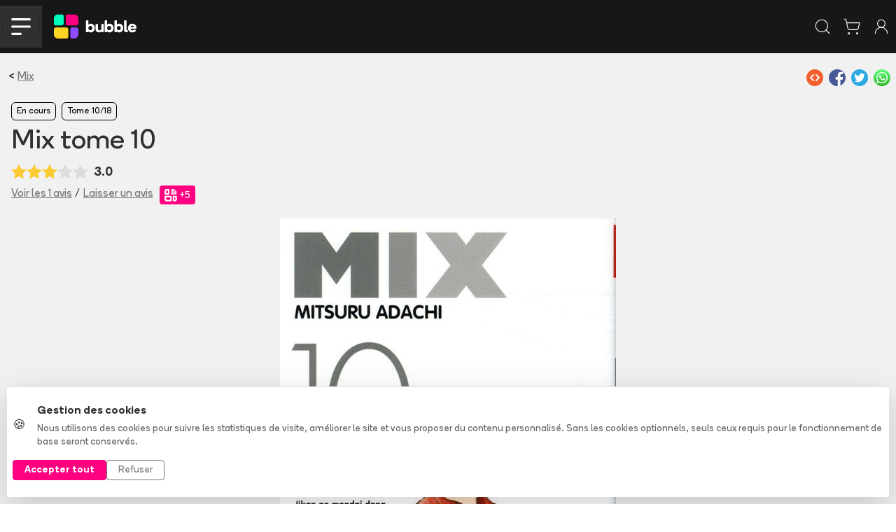

--- FILE ---
content_type: text/html
request_url: https://www.bubblebd.com/mix-tome-10/album/NgMCqAu9mP/4ynMrFyy7M
body_size: 76868
content:
<!DOCTYPE html><html lang="fr"><head><meta charSet="utf-8"/><meta name="viewport" content="width=device-width, initial-scale=1"/><link rel="preload" as="image" href="/assets/full_horizontal-D2dzlqzb.svg"/><link rel="preload" as="image" href="https://assets.bubblebd.com/img/vpyrdoywac/gestudxvgi.jpg"/><link rel="preload" as="image" href="https://assets.bubblebd.com/img/vpyrdoywac/lbdm1m6hfv.jpg"/><link rel="preload" as="image" href="https://assets.bubblebd.com/img/vpyrdoywac/a2cgszrm8m.jpg"/><link rel="preload" as="image" href="https://assets.bubblebd.com/img/vpyrdoywac/fiy3xq5uj1.jpg"/><link rel="preload" as="image" href="https://assets.bubblebd.com/img/vpyrdoywac/7l67eaqwnj.jpg"/><link rel="preload" as="image" href="https://assets.bubblebd.com/img/vpyrdoywac/lg2mcc9f3p.jpg"/><link rel="preload" as="image" href="https://static.bubblebd.com/assets/icon_series_grey.svg"/><link rel="preload" as="image" href="https://static.bubblebd.com/assets/icon_wishlist_off.svg"/><link rel="preload" as="image" href="https://static.bubblebd.com/assets/icon_album_read_grey.svg"/><script type="text/javascript" async="" src="https://js.stripe.com/clover/stripe.js"></script><link rel="preload" as="image" href="https://static.bubblebd.com/assets/icon_album_loan_grey.svg"/><link rel="preload" as="image" href="https://static.bubblebd.com/assets/icon_edition_grey.svg"/><link rel="preload" as="image" href="https://static.bubblebd.com/assets/icon_gestion_avancee.svg"/><link rel="preload" as="image" href="https://static.bubblebd.com/assets/icon_price.svg"/><link rel="preload" as="image" href="https://www.gravatar.com/avatar/3969f81a3aa7a30053e3726486c6d777?d=https%3A%2F%2Fstatic.bubblebd.com%2Fassets%2Fplaceholder-profile.jpg"/><link rel="preload" as="image" href="https://assets.bubblebd.com/img/grtjycndxs/og2e8he1mb.jpg"/><link rel="preload" as="image" href="https://static.bubblebd.com/assets/icon_ellipse.svg"/><link rel="preload" as="image" href="https://assets.bubblebd.com/img/purhntmrzp/tdjpaz2cfl.jpg"/><link rel="preload" as="image" href="https://assets.bubblebd.com/img/mhpr0l1dsx/t0sg2tw3rf.jpg"/><link rel="preload" as="image" href="https://assets.bubblebd.com/img/tpbpstc34r/lm92n690vo.jpg"/><link rel="preload" as="image" href="https://assets.bubblebd.com/img/q94uy5j8ds/coer9d3itn.jpg"/><link rel="alternate" type="application/rss+xml" title="Bubble BD Comics Mangas" href="/feed"/><meta name="theme-color" content="#000000"/><link rel="manifest" crossorigin="use-credentials" href="/manifest.json"/><title>Bubble</title><link rel="icon" type="image/png" href="https://static.bubblebd.com/favicon-96x96.png"/><link rel="icon" type="image/png" sizes="192x192" href="https://static.bubblebd.com/favicon-192x192.png"/><link rel="icon" type="image/png" sizes="96x96" href="https://static.bubblebd.com/favicon-96x96.png"/><link rel="apple-touch-icon" href="https://static.bubblebd.com/icons/icon-192.png"/><link rel="android-touch-icon" href="https://static.bubblebd.com/icons/icon-192.png"/><meta name="apple-itunes-app" content="app-id=1006844761, affiliate-data=pt=117769897&amp;ct=smart-banner"/><meta name="google-play-app" content="app-id=com.heappi.android.Bubble"/><title>Mix tome 10 - Bubble BD, Comics et Mangas</title><meta name="description" content="Les 3 héros sont frères et soeurs. Otomi Tachibana (12 ans), Tôma Tachibana (13 ans) et Sôichirô Tachibana (13 ans) sont frères et soeurs dans la section collège du lycée Meisei. Tôma et Sôichirô sont doués pour le Baseball et représentent l&#x27;espoir de remporter un nouveau championnat. Ichiban Natsuno, un nouvel élève s&#x27;intéresse de près à Tôma et Sôichirô."/><meta name="keywords" content="bubble bibliothèque collection bd comics mangas bande dessinée bandes dessinées"/><link rel="alternate" hrefLang="fr" href="https://www.bubblebd.com/mix-tome-10/album/NgMCqAu9mP"/><link rel="canonical" href="https://www.bubblebd.com/mix-tome-10/album/NgMCqAu9mP"/><meta property="fb:app_id" content="836242259786620"/><meta name="twitter:card" content="summary_large_image"/><meta name="twitter:site" content="@BubbleBD_"/><meta name="twitter:creator" content="@BubbleBD_"/><meta name="twitter:image:alt" content="Couverture de l&#x27;album"/><meta property="og:locale" content="fr_FR"/><meta property="og:site_name" content="Bubble BD, Comics et Mangas"/><meta property="og:title" content="Mix tome 10"/><meta property="og:type" content="book"/><meta property="og:image" content="https://assets.bubblebd.com/img/vpyrdoywac/2e6b3vhedh.jpg"/><meta property="og:description" content="Les 3 héros sont frères et soeurs. Otomi Tachibana (12 ans), Tôma Tachibana (13 ans) et Sôichirô Tachibana (13 ans) sont frères et soeurs dans la section collège du lycée Meisei. Tôma et Sôichirô sont doués pour le Baseball et représentent l&#x27;espoir de remporter un nouveau championnat. Ichiban Natsuno, un nouvel élève s&#x27;intéresse de près à Tôma et Sôichirô."/><meta property="og:image:width" content="1440"/><meta property="og:image:height" content="1872"/><meta property="og:url" content="https://www.bubblebd.com/mix-tome-10/album/NgMCqAu9mP"/><meta property="og:image:alt" content="Couverture de l&#x27;album"/><meta property="book:isbn" content="9782413000235"/><meta property="book:author" content="https://www.bubblebd.com/mitsuru-adachi/author/MijN9tHWux"/><link rel="modulepreload" href="/assets/entry.client-0IXMeRpW.js"/><link rel="modulepreload" href="/assets/chunk-JZWAC4HX-CL4rf-a4.js"/><link rel="modulepreload" href="/assets/react-dom-Ce0plDXE.js"/><link rel="modulepreload" href="/assets/jsx-runtime-DF-FSNcn.js"/><link rel="modulepreload" href="/assets/root-DR9Lz4PV.js"/><link rel="modulepreload" href="/assets/search-S4aRwilf.js"/><link rel="modulepreload" href="/assets/selectors-BRc7lAqv.js"/><link rel="modulepreload" href="/assets/useIsomorphicEffect-B2GtWnC-.js"/><link rel="modulepreload" href="/assets/mergeOptionsWithPopperConfig-BnseZqhd.js"/><link rel="modulepreload" href="/assets/Tooltip-DoaFYQ4l.js"/><link rel="modulepreload" href="/assets/ImperativeTransition-DNnn1ElU.js"/><link rel="modulepreload" href="/assets/string-utils-agPL4uko.js"/><link rel="modulepreload" href="/assets/x-BXSwLrst.js"/><link rel="modulepreload" href="/assets/useReduxHooks-BqUAj6OQ.js"/><link rel="modulepreload" href="/assets/bubble-constants-DG4SxJ3l.js"/><link rel="modulepreload" href="/assets/countries-B2nbLCAo.js"/><link rel="modulepreload" href="/assets/agendas-CnfIz8wT.js"/><link rel="modulepreload" href="/assets/albums-hucxsERX.js"/><link rel="modulepreload" href="/assets/articles-D0y5QvjZ.js"/><link rel="modulepreload" href="/assets/auth-vxSyVL6V.js"/><link rel="modulepreload" href="/assets/authors-BUcfnv2s.js"/><link rel="modulepreload" href="/assets/availability-alerts-Cd4boblx.js"/><link rel="modulepreload" href="/assets/banners-BcdRcfk6.js"/><link rel="modulepreload" href="/assets/cart-Dtu48nY6.js"/><link rel="modulepreload" href="/assets/website-other-C6au27z0.js"/><link rel="modulepreload" href="/assets/categories-BEWuM9wZ.js"/><link rel="modulepreload" href="/assets/likes-00vWj5J7.js"/><link rel="modulepreload" href="/assets/events-Bb24DNEx.js"/><link rel="modulepreload" href="/assets/filters-DokZ6OaE.js"/><link rel="modulepreload" href="/assets/genres-UgrXvkfW.js"/><link rel="modulepreload" href="/assets/highlighted-resources-CoL_3toT.js"/><link rel="modulepreload" href="/assets/in-app-purchases-QsE_k5tq.js"/><link rel="modulepreload" href="/assets/libraries-sGY0W81i.js"/><link rel="modulepreload" href="/assets/orders-DlHfEHEd.js"/><link rel="modulepreload" href="/assets/payment-methods-Dd4dG6gv.js"/><link rel="modulepreload" href="/assets/products-Cx81CnNo.js"/><link rel="modulepreload" href="/assets/promotions-BnZLgWk-.js"/><link rel="modulepreload" href="/assets/recommendations-DmoUEdb1.js"/><link rel="modulepreload" href="/assets/reviews-EiANjPaD.js"/><link rel="modulepreload" href="/assets/revisions-CUduapic.js"/><link rel="modulepreload" href="/assets/stores-8kvfHLff.js"/><link rel="modulepreload" href="/assets/user-DHVJgLP3.js"/><link rel="modulepreload" href="/assets/api-C7y8PyGI.js"/><link rel="modulepreload" href="/assets/bubble-utils-BVY5z1Zb.js"/><link rel="modulepreload" href="/assets/album-utils-Cpye_8ij.js"/><link rel="modulepreload" href="/assets/env-utils-Z2EpnPjV.js"/><link rel="modulepreload" href="/assets/WithClickHandler-B5X9cWEa.js"/><link rel="modulepreload" href="/assets/website-interface-D0tCxd6N.js"/><link rel="modulepreload" href="/assets/project-config-yg0rC7_o.js"/><link rel="modulepreload" href="/assets/SerieModeSwitcher-CTvj72Eb.js"/><link rel="modulepreload" href="/assets/bubble-config-DpUlnbyJ.js"/><link rel="modulepreload" href="/assets/currency-utils-DpzxCKoq.js"/><link rel="modulepreload" href="/assets/validity-utils-wY40K7lW.js"/><link rel="modulepreload" href="/assets/Transition-C8HeK0cb.js"/><link rel="modulepreload" href="/assets/createLucideIcon-CjTTqHXZ.js"/><link rel="modulepreload" href="/assets/image-utils-DA5to2IK.js"/><link rel="modulepreload" href="/assets/LayoutBubble-O3jZ6Vvg.js"/><link rel="modulepreload" href="/assets/CSSTransition-Ueone37x.js"/><link rel="modulepreload" href="/assets/DataKey-CMLsmgHV.js"/><link rel="modulepreload" href="/assets/Anchor-CoLdCz0e.js"/><link rel="modulepreload" href="/assets/chevron-down-BseS-uBq.js"/><link rel="modulepreload" href="/assets/chevron-left-CXWdYQud.js"/><link rel="modulepreload" href="/assets/chevron-right-BiaY5mE4.js"/><link rel="modulepreload" href="/assets/lock-hmD7MQ2G.js"/><link rel="modulepreload" href="/assets/plus-CMjtRvqo.js"/><link rel="modulepreload" href="/assets/search-CT-MnN-D.js"/><link rel="modulepreload" href="/assets/shopping-cart-BWLARh-0.js"/><link rel="modulepreload" href="/assets/store-CUCJKs6_.js"/><link rel="modulepreload" href="/assets/Header-DtjXzI6d.js"/><link rel="modulepreload" href="/assets/full_horizontal_black_font-GX3bjqZK.js"/><link rel="modulepreload" href="/assets/Cover-SNu39ocR.js"/><link rel="modulepreload" href="/assets/ArticleHorizontalCard-BJ4pHx2B.js"/><link rel="modulepreload" href="/assets/ArticleSectionBadge-DClFQ85M.js"/><link rel="modulepreload" href="/assets/GlobalOverlay-B0-2cPzc.js"/><link rel="modulepreload" href="/assets/WebpWrapper-DMLfLD2l.js"/><link rel="modulepreload" href="/assets/SerieTerminatedBadge-B7kKezLK.js"/><link rel="modulepreload" href="/assets/SearchStoreCard-BLSzZCGl.js"/><link rel="modulepreload" href="/assets/SerieCard-bWX3yHXb.js"/><link rel="modulepreload" href="/assets/StarLine-R4uqmRLI.js"/><link rel="modulepreload" href="/assets/link-utils-BLdB28dN.js"/><link rel="modulepreload" href="/assets/placeholder-item-3guv7E3B.js"/><link rel="modulepreload" href="/assets/project-constants-DjNWQ1Jr.js"/><link rel="modulepreload" href="/assets/author-utils-CMIhp0JI.js"/><link rel="modulepreload" href="/assets/placeholder-profile-D9e3kvgI.js"/><link rel="modulepreload" href="/assets/Album-DDbCCZOD.js"/><link rel="modulepreload" href="/assets/Carousel-B-oTCF_H.js"/><link rel="modulepreload" href="/assets/Modals-D-kTHQnb.js"/><link rel="modulepreload" href="/assets/revenue-cat-utils-G2wvxBgV.js"/><link rel="modulepreload" href="/assets/info-BQQiwHDo.js"/><link rel="modulepreload" href="/assets/ShareZone-jK4JirQ4.js"/><link rel="modulepreload" href="/assets/AddToCartZone-BBvjohNZ.js"/><link rel="modulepreload" href="/assets/icon_livraison_yellow-LmJla8de.js"/><link rel="modulepreload" href="/assets/BubbleMeta-KL2dYQ9j.js"/><link rel="modulepreload" href="/assets/RewardBadge-B4KENZNl.js"/><link rel="modulepreload" href="/assets/ArticleCard-BZvO6wmB.js"/><link rel="modulepreload" href="/assets/RevisionModals-DYIusx1B.js"/><link rel="modulepreload" href="/assets/BreadCrumbs-BX13KzjO.js"/><link rel="modulepreload" href="/assets/BubbleCheckbox-DYlvRrC6.js"/><link rel="modulepreload" href="/assets/ImageCover-BtyA9kZs.js"/><link rel="modulepreload" href="/assets/ItemCard-DjuPfoRc.js"/><link rel="modulepreload" href="/assets/LabeledTextInput-gHwMWMdY.js"/><link rel="modulepreload" href="/assets/AddAlbumReviewModal-Dy-aHcAi.js"/><link rel="modulepreload" href="/assets/ImageBrowsingModal-PJkb2xZR.js"/><link rel="modulepreload" href="/assets/InfinityFunctionalityModal-BEmKjTAl.js"/><link rel="modulepreload" href="/assets/LoanAlbumModal-CMwj9UOX.js"/><link rel="modulepreload" href="/assets/ReservationOneClickModal-BaeHqC43.js"/><link rel="modulepreload" href="/assets/OneClickStoreCard-DZxd57Ah.js"/><link rel="modulepreload" href="/assets/RelatedArticles-6e2LzGIt.js"/><link rel="modulepreload" href="/assets/ReviewCard-C4yeuW2P.js"/><link rel="modulepreload" href="/assets/SerieFollowBadge--lFli306.js"/><link rel="modulepreload" href="/assets/TagSection-CPzoliiY.js"/><link rel="modulepreload" href="/assets/TitledListContainer-DXNDPJnm.js"/><link rel="modulepreload" href="/assets/useLibraryUtils-BcBzk_Tz.js"/><link rel="modulepreload" href="/assets/useUserUtils-0Ds7u6Ii.js"/><link rel="modulepreload" href="/assets/check-Cs7hVIDD.js"/><link rel="modulepreload" href="/assets/RevisionMenuCell-BPii7dNG.js"/><link rel="modulepreload" href="/assets/PromotionCard-B4Zfc0lf.js"/><link rel="modulepreload" href="/assets/LikeZone-LRY-xpts.js"/><link rel="modulepreload" href="/assets/SearchBar-DY_Pt8Ft.js"/><link rel="stylesheet" href="/assets/root-Bod5VvnX.css"/><link rel="stylesheet" href="/assets/WithClickHandler-DKCO7A83.css"/><link rel="stylesheet" href="/assets/SerieModeSwitcher-MfppaxpT.css"/><link rel="stylesheet" href="/assets/LayoutBubble-CVTn60tf.css"/><link rel="stylesheet" href="/assets/Header-BgQSu687.css"/><link rel="stylesheet" href="/assets/Cover-D7QGtPiU.css"/><link rel="stylesheet" href="/assets/ArticleHorizontalCard-BXjpmdtN.css"/><link rel="stylesheet" href="/assets/ArticleSectionBadge-Dx7uhQmI.css"/><link rel="stylesheet" href="/assets/GlobalOverlay-BgbmT_ay.css"/><link rel="stylesheet" href="/assets/SerieTerminatedBadge-CLMClKXv.css"/><link rel="stylesheet" href="/assets/StarLine-Lw5_F-S4.css"/><link rel="stylesheet" href="/assets/SerieCard-C6VTgorl.css"/><link rel="stylesheet" href="/assets/Album-BsgDCUYF.css"/><link rel="stylesheet" href="/assets/Modals-BuBs8hP0.css"/><link rel="stylesheet" href="/assets/AddToCartZone-DdEAkeuM.css"/><link rel="stylesheet" href="/assets/ItemCard-DAB-Q3s0.css"/><link rel="stylesheet" href="/assets/LabeledTextInput-D2v5WVF_.css"/><link rel="stylesheet" href="/assets/TitledListContainer-B4Uvl5BJ.css"/><link rel="stylesheet" href="/assets/RewardBadge-miMzWrPF.css"/><link rel="stylesheet" href="/assets/TopList-x1XGuNl0.css"/><link rel="stylesheet" href="/assets/ImageCover-rKWGHVkw.css"/><link rel="stylesheet" href="/assets/RevisionModals-Cmsu_IdW.css"/><link rel="stylesheet" href="/assets/ReviewCard-eGb-xZkg.css"/><link rel="stylesheet" href="/assets/SerieFollowBadge-BjOtMpdw.css"/><link rel="stylesheet" href="/assets/BubbleCheckbox-C8Iw4THZ.css"/><link rel="stylesheet" href="/assets/OneClickStoreCard-CwdvkVOE.css"/><link rel="stylesheet" href="/assets/TagSection-D2IzzKOW.css"/></head><body><div class="cookie-banner position-fixed bottom-0 start-0 end-0" style="z-index:1050"><div class="bg-white border-top shadow-lg"><div class="container py-4"><div class="row align-items-center"><div class="col-lg-8 col-md-7 mb-3 mb-md-0"><div class="d-flex align-items-center"><div class="me-3"><span class="fs-5">🍪</span></div><div><p class="mb-1 fw-bold text-dark">Gestion des cookies</p><p class="mb-0 text-muted small">Nous utilisons des cookies pour suivre les statistiques de visite, améliorer le site et vous proposer du contenu personnalisé. Sans les cookies optionnels, seuls ceux requis pour le fonctionnement de base seront conservés.</p></div></div></div><div class="col-lg-4 col-md-5"><div class="d-flex gap-2 justify-content-md-end"><button type="button" class="btn btn-bubble-color text-white btn-sm px-3 fw-bold">Accepter tout</button><button type="button" class="btn btn-outline-secondary btn-sm px-3">Refuser</button></div></div></div></div></div></div><div></div><header class="website-header header-container position-sticky sticky-top bg-blacker text-white transition"><div class="px-lg-5 px-0"><nav class="navbar navbar-expand-lg d-flex justify-content-between justify-content-lg-start align-items-center transition"><div class="d-flex align-items-center"><div class="d-lg-none bg-grey burger-menu-button d-flex align-items-center justify-content-center"><button class="navbar-toggler" type="button" data-bs-toggle="collapse" data-bs-target="#navbarNav" aria-controls="navbarNav" aria-expanded="false" aria-label="Toggle navigation"><img alt="menu burger" src="data:image/svg+xml,%3csvg%20width=&#x27;57&#x27;%20height=&#x27;49&#x27;%20viewBox=&#x27;0%200%2057%2049&#x27;%20fill=&#x27;none&#x27;%20xmlns=&#x27;http://www.w3.org/2000/svg&#x27;%3e%3cpath%20d=&#x27;M3.44739%203.44739H53.4474&#x27;%20stroke=&#x27;white&#x27;%20stroke-width=&#x27;6.57895&#x27;%20stroke-linecap=&#x27;round&#x27;/%3e%3cpath%20d=&#x27;M3.44739%2024.5H53.4474&#x27;%20stroke=&#x27;white&#x27;%20stroke-width=&#x27;6.57895&#x27;%20stroke-linecap=&#x27;round&#x27;/%3e%3cpath%20d=&#x27;M3.44739%2045.5526H27.1316&#x27;%20stroke=&#x27;white&#x27;%20stroke-width=&#x27;6.57895&#x27;%20stroke-linecap=&#x27;round&#x27;/%3e%3c/svg%3e" class="header-burger-icon"/></button></div><div class="d-flex d-lg-none px-3"><a href="/" data-discover="true"><img class="bubble-logo" alt="img" src="/assets/full_horizontal-D2dzlqzb.svg"/></a></div></div><div class="d-flex d-lg-none false"><div class="d-flex p-2 text-white"><svg xmlns="http://www.w3.org/2000/svg" width="26" height="26" viewBox="0 0 24 24" fill="none" stroke="currentColor" stroke-width="1" stroke-linecap="round" stroke-linejoin="round" class="lucide lucide-search" aria-hidden="true"><path d="m21 21-4.34-4.34"></path><circle cx="11" cy="11" r="8"></circle></svg></div><a class="d-flex p-2 text-white" href="/cart" data-discover="true"><svg xmlns="http://www.w3.org/2000/svg" width="26" height="26" viewBox="0 0 24 24" fill="none" stroke="currentColor" stroke-width="1" stroke-linecap="round" stroke-linejoin="round" class="lucide lucide-shopping-cart" aria-hidden="true"><circle cx="8" cy="21" r="1"></circle><circle cx="19" cy="21" r="1"></circle><path d="M2.05 2.05h2l2.66 12.42a2 2 0 0 0 2 1.58h9.78a2 2 0 0 0 1.95-1.57l1.65-7.43H5.12"></path></svg></a><a class="d-flex p-2 text-white" href="/login" data-discover="true"><svg xmlns="http://www.w3.org/2000/svg" width="26" height="26" viewBox="0 0 24 24" fill="none" stroke="currentColor" stroke-width="1" stroke-linecap="round" stroke-linejoin="round" class="lucide lucide-user-round" aria-hidden="true"><circle cx="12" cy="8" r="5"></circle><path d="M20 21a8 8 0 0 0-16 0"></path></svg></a></div><div class="navbar-collapse collapse"><div class="d-flex flex-fill align-items-center"><a class="navbar-brand me-4" href="/" data-discover="true"><img class="bubble-logo" alt="img" src="/assets/full_horizontal-D2dzlqzb.svg"/></a><div class="d-flex flex-fill px-4"><div class="d-flex flex-fill justify-content-center"><div class="home-search-bar rounded-medium input-group bg-grey align-items-center "><div class="placeholder-text"><span> Rechercher un album, une série, un auteur...</span></div><input class="form-control transparent-container my-2 text-white" aria-label="Recherche" value=""/><div class="input-group-append"><div class="bg-grey rounded-medium" id="basic-addon1"><button class="btn btn-transparent px-3 py-3"><svg xmlns="http://www.w3.org/2000/svg" width="20" height="20" viewBox="0 0 24 24" fill="none" stroke="currentColor" stroke-width="1.5" stroke-linecap="round" stroke-linejoin="round" class="lucide lucide-search text-white" aria-hidden="true"><path d="m21 21-4.34-4.34"></path><circle cx="11" cy="11" r="8"></circle></svg></button></div></div></div></div></div></div><ul class="navbar-nav d-flex"><li class="nav-item d-flex align-items-center ps-xl-4 ps-3"><a class="text-white" href="/login" data-discover="true"><svg xmlns="http://www.w3.org/2000/svg" width="30" height="30" viewBox="0 0 24 24" fill="none" stroke="currentColor" stroke-width="0.8" stroke-linecap="round" stroke-linejoin="round" class="lucide lucide-library-big" aria-hidden="true"><rect width="8" height="18" x="3" y="3" rx="1"></rect><path d="M7 3v18"></path><path d="M20.4 18.9c.2.5-.1 1.1-.6 1.3l-1.9.7c-.5.2-1.1-.1-1.3-.6L11.1 5.1c-.2-.5.1-1.1.6-1.3l1.9-.7c.5-.2 1.1.1 1.3.6Z"></path></svg></a></li><li class="nav-item d-flex align-items-center ps-xl-4 ps-3"><a class="d-flex no-decoration text-white" href="/login" data-discover="true"><svg xmlns="http://www.w3.org/2000/svg" width="28" height="28" viewBox="0 0 24 24" fill="none" stroke="currentColor" stroke-width="1" stroke-linecap="round" stroke-linejoin="round" class="lucide lucide-user-round" aria-hidden="true"><circle cx="12" cy="8" r="5"></circle><path d="M20 21a8 8 0 0 0-16 0"></path></svg></a></li><li class="nav-item d-flex align-items-center ps-xl-4 ps-3"><a class="d-flex text-white no-decoration" href="/cart" data-discover="true"><svg xmlns="http://www.w3.org/2000/svg" width="28" height="28" viewBox="0 0 24 24" fill="none" stroke="currentColor" stroke-width="1" stroke-linecap="round" stroke-linejoin="round" class="lucide lucide-shopping-cart" aria-hidden="true"><circle cx="8" cy="21" r="1"></circle><circle cx="19" cy="21" r="1"></circle><path d="M2.05 2.05h2l2.66 12.42a2 2 0 0 0 2 1.58h9.78a2 2 0 0 0 1.95-1.57l1.65-7.43H5.12"></path></svg><div class="cart-item-amount-container"><div class="cart-item-amount">0</div></div></a></li><li class="nav-item d-flex align-items-center ps-xl-4 ps-3"><a class="btn btn-bubble-color text-white" href="/login" data-discover="true">Créer mon compte</a></li></ul></div></nav></div></header><nav class="subnavbar navbar navbar-expand-lg d-none d-lg-flex align-items-center bg-grey px-lg-5"><div class="navbar-collapse collapse" id="navbarNav"><div class="d-none d-lg-flex flex-fill flex-row align-items-center"><div class="dropdown d-flex align-items-center"><button class="button-no-style d-flex px-3" type="button">BD<span class="bb-xs-text-size navbar-dropdown-chevron position-relative ms-2"><svg xmlns="http://www.w3.org/2000/svg" width="14" height="14" viewBox="0 0 24 24" fill="none" stroke="currentColor" stroke-width="1.5" stroke-linecap="round" stroke-linejoin="round" class="lucide lucide-chevron-down" aria-hidden="true"><path d="m6 9 6 6 6-6"></path></svg></span></button></div><div class="dropdown d-flex align-items-center"><button class="button-no-style d-flex px-3" type="button">Comics<span class="bb-xs-text-size navbar-dropdown-chevron position-relative ms-2"><svg xmlns="http://www.w3.org/2000/svg" width="14" height="14" viewBox="0 0 24 24" fill="none" stroke="currentColor" stroke-width="1.5" stroke-linecap="round" stroke-linejoin="round" class="lucide lucide-chevron-down" aria-hidden="true"><path d="m6 9 6 6 6-6"></path></svg></span></button></div><div class="dropdown d-flex align-items-center"><button class="button-no-style d-flex px-3" type="button">Mangas<span class="bb-xs-text-size navbar-dropdown-chevron position-relative ms-2"><svg xmlns="http://www.w3.org/2000/svg" width="14" height="14" viewBox="0 0 24 24" fill="none" stroke="currentColor" stroke-width="1.5" stroke-linecap="round" stroke-linejoin="round" class="lucide lucide-chevron-down" aria-hidden="true"><path d="m6 9 6 6 6-6"></path></svg></span></button></div><div class="dropdown d-flex align-items-center"><button class="button-no-style d-flex px-3" type="button">Jeunesse<span class="bb-xs-text-size navbar-dropdown-chevron position-relative ms-2"><svg xmlns="http://www.w3.org/2000/svg" width="14" height="14" viewBox="0 0 24 24" fill="none" stroke="currentColor" stroke-width="1.5" stroke-linecap="round" stroke-linejoin="round" class="lucide lucide-chevron-down" aria-hidden="true"><path d="m6 9 6 6 6-6"></path></svg></span></button></div><a class="d-flex align-items-center px-3 text-white no-decoration" href="/promotions" data-discover="true">Promotions</a><div class="v-separator-no-gradient mx-3" style="width:1px;height:20px"></div><a class="d-flex align-items-center px-3 text-bubble-color no-decoration" href="/exclusivites" data-discover="true">Exclusivités</a><a class="no-decoration d-flex align-items-center px-3" href="/soldes" data-discover="true">Soldes</a><div class="v-separator-no-gradient mx-3" style="width:1px;height:20px"></div><a class="d-flex align-items-center px-3 no-decoration" href="/agenda" data-discover="true">Nouveautés</a><div class="dropdown d-flex align-items-center"><button class="button-no-style d-flex px-3" type="button">Tops<span class="bb-xs-text-size navbar-dropdown-chevron position-relative ms-2"><svg xmlns="http://www.w3.org/2000/svg" width="14" height="14" viewBox="0 0 24 24" fill="none" stroke="currentColor" stroke-width="1.5" stroke-linecap="round" stroke-linejoin="round" class="lucide lucide-chevron-down" aria-hidden="true"><path d="m6 9 6 6 6-6"></path></svg></span></button></div><div class="v-separator-no-gradient mx-3" style="width:1px;height:20px"></div><div class="dropdown d-flex align-items-center"><button class="button-no-style d-flex px-3" type="button">Média<span class="bb-xs-text-size navbar-dropdown-chevron position-relative ms-2"><svg xmlns="http://www.w3.org/2000/svg" width="14" height="14" viewBox="0 0 24 24" fill="none" stroke="currentColor" stroke-width="1.5" stroke-linecap="round" stroke-linejoin="round" class="lucide lucide-chevron-down" aria-hidden="true"><path d="m6 9 6 6 6-6"></path></svg></span></button></div></div></div></nav><div class="position-absolute d-lg-none"><div class="burger-menu bg-blacker px-4"><div class="burger-menu-header d-flex align-items-center justify-content-between"><a href="/" data-discover="true"><img class="bubble-logo" alt="img" src="/assets/full_horizontal-D2dzlqzb.svg"/></a><div class=" link-bb" style="cursor:pointer"><svg xmlns="http://www.w3.org/2000/svg" width="30" height="30" viewBox="0 0 24 24" fill="none" stroke="currentColor" stroke-width="2" stroke-linecap="round" stroke-linejoin="round" class="lucide lucide-x" aria-hidden="true"><path d="M18 6 6 18"></path><path d="m6 6 12 12"></path></svg></div></div><div class="h-separator nart-background-grey my-3"></div><div class="d-flex flex-column justify-content-center"><a class="burger-menu-link-button bg-grey rounded-medium my-3 px-4 py-3" href="/list?category=bd" data-discover="true"><div class="h4 m-0">BD</div><div><svg xmlns="http://www.w3.org/2000/svg" width="26" height="26" viewBox="0 0 24 24" fill="none" stroke="currentColor" stroke-width="2" stroke-linecap="round" stroke-linejoin="round" class="lucide lucide-chevron-right" aria-hidden="true"><path d="m9 18 6-6-6-6"></path></svg></div></a><a class="burger-menu-link-button bg-grey rounded-medium mb-3 px-4 py-3" href="/list?category=comics" data-discover="true"><div class="h4 m-0">Comics</div><div><svg xmlns="http://www.w3.org/2000/svg" width="26" height="26" viewBox="0 0 24 24" fill="none" stroke="currentColor" stroke-width="2" stroke-linecap="round" stroke-linejoin="round" class="lucide lucide-chevron-right" aria-hidden="true"><path d="m9 18 6-6-6-6"></path></svg></div></a><a class="burger-menu-link-button bg-grey rounded-medium mb-3 px-4 py-3" href="/list?category=mangas" data-discover="true"><div class="h4 m-0">Mangas</div><div><svg xmlns="http://www.w3.org/2000/svg" width="26" height="26" viewBox="0 0 24 24" fill="none" stroke="currentColor" stroke-width="2" stroke-linecap="round" stroke-linejoin="round" class="lucide lucide-chevron-right" aria-hidden="true"><path d="m9 18 6-6-6-6"></path></svg></div></a><a class="burger-menu-link-button bg-grey rounded-medium mb-3 px-4 py-3" href="/list?category=jeunesse" data-discover="true"><div class="h4 m-0">Jeunesse</div><div><svg xmlns="http://www.w3.org/2000/svg" width="26" height="26" viewBox="0 0 24 24" fill="none" stroke="currentColor" stroke-width="2" stroke-linecap="round" stroke-linejoin="round" class="lucide lucide-chevron-right" aria-hidden="true"><path d="m9 18 6-6-6-6"></path></svg></div></a><a class="text-bubble-color burger-menu-link-button bg-grey rounded-medium mb-3 px-4 py-3" href="/promotions" data-discover="true"><div class="h4 m-0">Promotions</div><div><svg xmlns="http://www.w3.org/2000/svg" width="26" height="26" viewBox="0 0 24 24" fill="none" stroke="currentColor" stroke-width="2" stroke-linecap="round" stroke-linejoin="round" class="lucide lucide-chevron-right" aria-hidden="true"><path d="m9 18 6-6-6-6"></path></svg></div></a><a class="text-bubble-color burger-menu-link-button bg-grey rounded-medium mb-3 px-4 py-3" href="/exclusivites" data-discover="true"><div class="h4 m-0">Exclusivités</div><div><svg xmlns="http://www.w3.org/2000/svg" width="26" height="26" viewBox="0 0 24 24" fill="none" stroke="currentColor" stroke-width="2" stroke-linecap="round" stroke-linejoin="round" class="lucide lucide-chevron-right" aria-hidden="true"><path d="m9 18 6-6-6-6"></path></svg></div></a></div><div class="h-separator nart-background-grey my-3"></div><div class="d-flex flex-column align-items-center pb-5"><a class="h3 pt-3 text-center" href="/agenda" data-discover="true">Nouveautés</a><a class="h3 pt-3 text-center" href="/tops" data-discover="true">Tops</a><a class="h3 pt-3 text-center" href="/9emeart" data-discover="true">Média</a><div class="d-flex flex-fill align-items-center justify-content-center mt-4 w-50"><a class="btn btn-white d-flex align-items-center fw-bold px-5 text-center text-black" href="/login" data-discover="true"><svg xmlns="http://www.w3.org/2000/svg" width="26" height="26" viewBox="0 0 24 24" fill="none" stroke="currentColor" stroke-width="1" stroke-linecap="round" stroke-linejoin="round" class="lucide lucide-library-big" aria-hidden="true"><rect width="8" height="18" x="3" y="3" rx="1"></rect><path d="M7 3v18"></path><path d="M20.4 18.9c.2.5-.1 1.1-.6 1.3l-1.9.7c-.5.2-1.1-.1-1.3-.6L11.1 5.1c-.2-.5.1-1.1.6-1.3l1.9-.7c.5-.2 1.1.1 1.3.6Z"></path></svg><span class="fw:font-xl ms-2">Mes BD</span></a></div></div></div></div><div class="bb-background-light-grey"><script type="application/ld+json">{"@context":"http://schema.org","@graph":[{"@context":"http://schema.org","@type":"WebSite","name":"Bubble BD, Comics et Mangas","url":"https://www.bubblebd.com"},{"@context":"http://schema.org","@type":"Organization","name":"Bubble BD, Comics et Mangas","legalName":"Heappi SAS","description":"Bubble, c'est + de 250 000 utilisateurs passionnés de Bande Dessinée, Comics et Mangas. Organisez, découvrez et achetez tous vos albums. Soyez informé des prochaines sorties.","url":"https://www.bubblebd.com","logo":{"@type":"ImageObject","width":1024,"height":1024,"url":"https://www.bubblebd.com/assets/icon-1024-CRPEnyj3.png"},"sameAs":["https://twitter.com/BubbleBD_","https://www.linkedin.com/company/heappi-sas","https://www.facebook.com/BubbleBDcom","https://www.instagram.com/bubblebd_","https://fr.wikipedia.org/wiki/Bubble_(BD_Comics_Manga)"],"address":{"@type":"PostalAddress","streetAddress":"Station F, 5 Parvis Alan Turing","addressLocality":"PARIS","postalCode":"75013","addressCountry":"FR"}},{"@context":"http://schema.org","@type":"Book","url":"https://www.bubblebd.com/mix-tome-10/album/NgMCqAu9mP","name":"Mix tome 10","isbn":"9782413000235","numberOfPages":192,"publisher":{"@type":"Organization","name":"Delcourt"},"description":"Les 3 héros sont frères et soeurs. Otomi Tachibana (12 ans), Tôma Tachibana (13 ans) et Sôichirô Tachibana (13 ans) sont frères et soeurs dans la section collège du lycée Meisei. Tôma et Sôichirô sont doués pour le Baseball et représentent l'espoir de remporter un nouveau championnat. Ichiban Natsuno, un nouvel élève s'intéresse de près à Tôma et Sôichirô.","image":"https://assets.bubblebd.com/img/vpyrdoywac/2e6b3vhedh.jpg","aggregateRating":{"@type":"AggregateRating","ratingValue":3,"ratingCount":1},"author":[{"@type":"Person","name":"Mitsuru Adachi","url":"https://www.bubblebd.com/mitsuru-adachi/author/MijN9tHWux"}]},{"@context":"https://schema.org/","@type":"Product","name":"Mix tome 10","url":"https://www.bubblebd.com/mix-tome-10/album/NgMCqAu9mP","image":"https://assets.bubblebd.com/img/vpyrdoywac/2e6b3vhedh.jpg","description":"Les 3 héros sont frères et soeurs. Otomi Tachibana (12 ans), Tôma Tachibana (13 ans) et Sôichirô Tachibana (13 ans) sont frères et soeurs dans la section collège du lycée Meisei. Tôma et Sôichirô sont doués pour le Baseball et représentent l'espoir de remporter un nouveau championnat. Ichiban Natsuno, un nouvel élève s'intéresse de près à Tôma et Sôichirô.","sku":"9782413000235","gtin13":"9782413000235","brand":{"@type":"Brand","name":"Delcourt"},"category":"Book","aggregateRating":{"@type":"AggregateRating","ratingValue":3,"ratingCount":1},"offers":{"@type":"Offer","url":"https://www.bubblebd.com/mix-tome-10/album/NgMCqAu9mP","priceCurrency":"EUR","price":"8.50","itemCondition":"https://schema.org/NewCondition","availability":"https://schema.org/OutOfStock","seller":{"@type":"Organization","name":"Bubble"},"shippingDetails":{"@type":"OfferShippingDetails","shippingRate":{"@type":"MonetaryAmount","value":3,"currency":"EUR"},"shippingDestination":{"@type":"DefinedRegion","addressCountry":"FR"},"deliveryTime":{"@type":"ShippingDeliveryTime","handlingTime":{"@type":"QuantitativeValue","minValue":0,"maxValue":1,"unitCode":"DAY"},"transitTime":{"@type":"QuantitativeValue","minValue":1,"maxValue":3,"unitCode":"DAY"}}}}}]}</script><div class="nart-background-grey"><div class="container"><div class="d-flex align-items-center"><div class="d-flex flex-fill px-sm-3 py-4"><div class="d-none d-md-flex flex-fill"><a href="/" data-discover="true">Accueil</a><span><span class="mx-1 ">&gt;</span><a href="/mix/serie/DrrXFbSXKL" data-discover="true">Mix</a></span><span><span class="mx-1 ">&gt;</span><span class="text-secondary">Tome 10</span></span></div><div class="d-flex d-md-none flex-fill"><span><span class="mx-1 ">&lt;</span><a href="/mix/serie/DrrXFbSXKL" data-discover="true">Mix</a></span></div></div><div class=" justify-content-end px-sm-3"><div class="d-flex align-items-center bb-s-text-size  text-secondary"><div class="d-none d-lg-block text-nowrap">Faire découvrir cet album à des amis<!-- --> : </div><span class=""><div class="ps-2 d-block link-bb" style="cursor:pointer"><img alt="copy" src="data:image/svg+xml,%3c?xml%20version=&#x27;1.0&#x27;%20encoding=&#x27;UTF-8&#x27;?%3e%3csvg%20width=&#x27;24px&#x27;%20height=&#x27;24px&#x27;%20viewBox=&#x27;0%200%2024%2024&#x27;%20version=&#x27;1.1&#x27;%20xmlns=&#x27;http://www.w3.org/2000/svg&#x27;%20xmlns:xlink=&#x27;http://www.w3.org/1999/xlink&#x27;%3e%3c!--%20Generator:%20Sketch%2059.1%20(86144)%20-%20https://sketch.com%20--%3e%3ctitle%3ecc-icon%3c/title%3e%3cdesc%3eCreated%20with%20Sketch.%3c/desc%3e%3cg%20id=&#x27;Symbols&#x27;%20stroke=&#x27;none&#x27;%20stroke-width=&#x27;1&#x27;%20fill=&#x27;none&#x27;%20fill-rule=&#x27;evenodd&#x27;%3e%3cg%20id=&#x27;modules/partager-social-noir&#x27;%20transform=&#x27;translate(-61.000000,%200.000000)&#x27;%3e%3cg%20id=&#x27;social&#x27;%3e%3cg%20id=&#x27;cc-icon&#x27;%20transform=&#x27;translate(61.000000,%200.000000)&#x27;%3e%3ccircle%20id=&#x27;Oval&#x27;%20fill=&#x27;%23F55F2D&#x27;%20fill-rule=&#x27;nonzero&#x27;%20cx=&#x27;12&#x27;%20cy=&#x27;12&#x27;%20r=&#x27;12&#x27;%3e%3c/circle%3e%3cpath%20d=&#x27;M14.6407545,7.27933749%20L18.718491,11.3256196%20C19.0938363,11.6980696%2019.0938363,12.3019304%2018.718491,12.6743804%20L14.6407545,16.7206625%20C14.2654092,17.0931125%2013.6568542,17.0931125%2013.281509,16.7206625%20C12.9061637,16.3482125%2012.9061637,15.7443518%2013.281509,15.3719018%20L16.6796228,12%20L13.281509,8.62809821%20C12.9061637,8.25564822%2012.9061637,7.65178748%2013.281509,7.27933749%20C13.6568542,6.9068875%2014.2654092,6.9068875%2014.6407545,7.27933749%20Z%20M10.718491,7.27933749%20C11.0938363,7.65178748%2011.0938363,8.25564822%2010.718491,8.62809821%20L7.32037724,12%20L10.718491,15.3719018%20C11.0938363,15.7443518%2011.0938363,16.3482125%2010.718491,16.7206625%20C10.3431458,17.0931125%209.7345908,17.0931125%209.35924552,16.7206625%20L5.28150896,12.6743804%20C4.90616368,12.3019304%204.90616368,11.6980696%205.28150896,11.3256196%20L9.35924552,7.27933749%20C9.7345908,6.9068875%2010.3431458,6.9068875%2010.718491,7.27933749%20Z&#x27;%20id=&#x27;Combined-Shape&#x27;%20fill=&#x27;%23FFFFFF&#x27;%3e%3c/path%3e%3c/g%3e%3c/g%3e%3c/g%3e%3c/g%3e%3c/svg%3e"/></div></span><div class="ps-2 link-bb" style="cursor:pointer"><img alt="fb" src="data:image/svg+xml,%3c?xml%20version=&#x27;1.0&#x27;%20encoding=&#x27;UTF-8&#x27;?%3e%3csvg%20width=&#x27;24px&#x27;%20height=&#x27;24px&#x27;%20viewBox=&#x27;0%200%2024%2024&#x27;%20version=&#x27;1.1&#x27;%20xmlns=&#x27;http://www.w3.org/2000/svg&#x27;%20xmlns:xlink=&#x27;http://www.w3.org/1999/xlink&#x27;%3e%3c!--%20Generator:%20Sketch%2059.1%20(86144)%20-%20https://sketch.com%20--%3e%3ctitle%3efacebook-icon%3c/title%3e%3cdesc%3eCreated%20with%20Sketch.%3c/desc%3e%3cg%20id=&#x27;Symbols&#x27;%20stroke=&#x27;none&#x27;%20stroke-width=&#x27;1&#x27;%20fill=&#x27;none&#x27;%20fill-rule=&#x27;evenodd&#x27;%3e%3cg%20id=&#x27;modules/partager-social-noir&#x27;%20transform=&#x27;translate(-93.000000,%200.000000)&#x27;%20fill-rule=&#x27;nonzero&#x27;%3e%3cg%20id=&#x27;social&#x27;%3e%3cg%20id=&#x27;facebook-icon&#x27;%20transform=&#x27;translate(93.000000,%200.000000)&#x27;%3e%3ccircle%20id=&#x27;Oval&#x27;%20fill=&#x27;%23485A96&#x27;%20cx=&#x27;12&#x27;%20cy=&#x27;12&#x27;%20r=&#x27;12&#x27;%3e%3c/circle%3e%3cpath%20d=&#x27;M16.5529888,23.9905618%20L16.5529888,14.7001348%20L19.6713708,14.7001348%20L20.1382472,11.0794607%20L16.5528989,11.0794607%20L16.5528989,8.76782022%20C16.5528989,7.71955056%2016.8439551,7.00521348%2018.347236,7.00521348%20L20.2644494,7.00431461%20L20.2644494,3.76602247%20C19.9328539,3.72197753%2018.7946966,3.62337079%2017.4707416,3.62337079%20C14.706427,3.62337079%2012.8139326,5.31065169%2012.8139326,8.40934831%20L12.8139326,11.0794607%20L9.68755056,11.0794607%20L9.68755056,14.7001348%20L12.8139326,14.7001348%20L12.8139326,23.9905618%20L16.5529888,23.9905618%20L16.5529888,23.9905618%20Z&#x27;%20id=&#x27;Path&#x27;%20fill=&#x27;%23FFFFFF&#x27;%3e%3c/path%3e%3c/g%3e%3c/g%3e%3c/g%3e%3c/g%3e%3c/svg%3e"/></div><div class="ps-2 link-bb" style="cursor:pointer"><img alt="twitter" src="data:image/svg+xml,%3c?xml%20version=&#x27;1.0&#x27;%20encoding=&#x27;UTF-8&#x27;?%3e%3csvg%20width=&#x27;24px&#x27;%20height=&#x27;24px&#x27;%20viewBox=&#x27;0%200%2024%2024&#x27;%20version=&#x27;1.1&#x27;%20xmlns=&#x27;http://www.w3.org/2000/svg&#x27;%20xmlns:xlink=&#x27;http://www.w3.org/1999/xlink&#x27;%3e%3c!--%20Generator:%20Sketch%2059.1%20(86144)%20-%20https://sketch.com%20--%3e%3ctitle%3etwitter-icon%3c/title%3e%3cdesc%3eCreated%20with%20Sketch.%3c/desc%3e%3cg%20id=&#x27;Symbols&#x27;%20stroke=&#x27;none&#x27;%20stroke-width=&#x27;1&#x27;%20fill=&#x27;none&#x27;%20fill-rule=&#x27;evenodd&#x27;%3e%3cg%20id=&#x27;modules/partager-social-noir&#x27;%20transform=&#x27;translate(-189.000000,%200.000000)&#x27;%20fill-rule=&#x27;nonzero&#x27;%3e%3cg%20id=&#x27;social&#x27;%3e%3cg%20id=&#x27;twitter-icon&#x27;%20transform=&#x27;translate(189.000000,%200.000000)&#x27;%3e%3ccircle%20id=&#x27;Oval&#x27;%20fill=&#x27;%232DAAE1&#x27;%20cx=&#x27;12.0036902&#x27;%20cy=&#x27;11.9970511&#x27;%20r=&#x27;11.9952019&#x27;%3e%3c/circle%3e%3cpath%20d=&#x27;M19.6948345,7.2255675%20C19.1290438,7.47663176%2018.5213412,7.64635674%2017.8823981,7.72264541%20C18.5344972,7.33215984%2019.0340597,6.71337849%2019.2699314,5.97692604%20C18.6504903,6.34483823%2017.9725677,6.60384821%2017.2656126,6.74270462%20C16.6902909,6.12946265%2015.8698925,5.74659372%2014.9622487,5.74659372%20C13.2200729,5.74659372%2011.8071644,7.15893201%2011.8071644,8.90212608%20C11.8071644,9.14911726%2011.8349835,9.3900803%2011.888463,9.62143088%20C9.26585155,9.48962622%206.94073746,8.23336811%205.38441601,6.32448141%20C5.11266054,6.79068542%204.95710986,7.33273007%204.95710986,7.91106579%20C4.95710986,9.00570434%205.5142656,9.97151157%206.36085396,10.5372615%20C5.85968767,10.5217314%205.36952029,10.386456%204.9313273,10.1427436%20L4.9313273,10.182619%20C4.9313273,11.7116508%206.0188787,12.9866043%207.46253892,13.2765665%20C7.1973411,13.3492301%206.91902797,13.3871911%206.6311024,13.3871911%20C6.42753018,13.3871911%206.23002683,13.3679255%206.03708534,13.3316344%20C6.43864967,14.5848784%207.6040375,15.4971247%208.98448363,15.5229073%20C7.90450815,16.3694957%206.54369424,16.8741495%205.065698,16.8741495%20C4.8111309,16.8741495%204.55953714,16.8589569%204.31254595,16.8291828%20C5.70924364,17.7247702%207.36759558,18.2475899%209.14968749,18.2475899%20C14.9536545,18.2475899%2018.1278823,13.439245%2018.1278823,9.26939513%20C18.1278823,9.13249912%2018.1248682,8.99662139%2018.1182698,8.86123242%20C18.7367116,8.41391079%2019.2705647,7.86004525%2019.6948345,7.2255675%20L19.6948345,7.2255675%20Z&#x27;%20id=&#x27;Path&#x27;%20fill=&#x27;%23FFFFFF&#x27;%3e%3c/path%3e%3c/g%3e%3c/g%3e%3c/g%3e%3c/g%3e%3c/svg%3e"/></div><div class="ps-2 link-bb" style="cursor:pointer"><img alt="whatsapp" src="data:image/svg+xml,%3c?xml%20version=&#x27;1.0&#x27;%20encoding=&#x27;UTF-8&#x27;?%3e%3csvg%20width=&#x27;24px&#x27;%20height=&#x27;24px&#x27;%20viewBox=&#x27;0%200%2024%2024&#x27;%20version=&#x27;1.1&#x27;%20xmlns=&#x27;http://www.w3.org/2000/svg&#x27;%20xmlns:xlink=&#x27;http://www.w3.org/1999/xlink&#x27;%3e%3c!--%20Generator:%20Sketch%2059.1%20(86144)%20-%20https://sketch.com%20--%3e%3ctitle%3ewhatsapp-icon%3c/title%3e%3cdesc%3eCreated%20with%20Sketch.%3c/desc%3e%3cdefs%3e%3clinearGradient%20x1=&#x27;49.9999512%25&#x27;%20y1=&#x27;-3.686129e-16%25&#x27;%20x2=&#x27;49.9999512%25&#x27;%20y2=&#x27;100.000098%25&#x27;%20id=&#x27;linearGradient-1&#x27;%3e%3cstop%20stop-color=&#x27;%2361FD7D&#x27;%20offset=&#x27;0%25&#x27;%3e%3c/stop%3e%3cstop%20stop-color=&#x27;%232BB826&#x27;%20offset=&#x27;100%25&#x27;%3e%3c/stop%3e%3c/linearGradient%3e%3c/defs%3e%3cg%20id=&#x27;Symbols&#x27;%20stroke=&#x27;none&#x27;%20stroke-width=&#x27;1&#x27;%20fill=&#x27;none&#x27;%20fill-rule=&#x27;evenodd&#x27;%3e%3cg%20id=&#x27;modules/partager-social-noir&#x27;%20transform=&#x27;translate(-157.000000,%200.000000)&#x27;%20fill-rule=&#x27;nonzero&#x27;%3e%3cg%20id=&#x27;social&#x27;%3e%3cg%20id=&#x27;whatsapp-icon&#x27;%20transform=&#x27;translate(157.000000,%200.000000)&#x27;%3e%3ccircle%20id=&#x27;Oval&#x27;%20fill=&#x27;url(%23linearGradient-1)&#x27;%20cx=&#x27;12&#x27;%20cy=&#x27;12&#x27;%20r=&#x27;12&#x27;%3e%3c/circle%3e%3cpath%20d=&#x27;M17.6688616,6.32515459%20C16.1647913,4.82656181%2014.1645421,4.00084231%2012.0333871,4%20C7.64234107,4%204.06855518,7.55643386%204.06679791,11.9278748%20C4.06623385,13.325218%204.43306915,14.6892146%205.13020591,15.8915098%20L4,20%20L8.22319435,18.8975072%20C9.38681007,19.5291075%2010.6968648,19.8619697%2012.0302197,19.8625313%20L12.0334956,19.8625313%20C16.4241078,19.8625313%2019.9982191,16.3056655%2020,11.9341813%20C20.0008442,9.81573736%2019.1729753,7.82374737%2017.6688616,6.32515459%20Z%20M12.0334956,18.5235016%20L12.0307838,18.5235016%20C10.8426314,18.523048%209.6772801,18.2053905%208.66064583,17.6049772%20L8.41883695,17.4621738%20L5.91273292,18.11643%20L6.5816666,15.6847128%20L6.42418494,15.4353901%20C5.76136915,14.3862002%205.41130384,13.1734949%205.41182393,11.9283932%20C5.41325636,8.29505023%208.38366988,5.3390513%2012.0360556,5.3390513%20C13.8046274,5.33972082%2015.4671556,6.0260926%2016.7173114,7.27164788%20C17.9674671,8.51720316%2018.6555572,10.1728969%2018.6549068,11.9336846%20C18.6534745,15.5673298%2015.6830827,18.5235016%2012.0334956,18.5235016%20L12.0334956,18.5235016%20Z%20M15.66551,13.5881256%20C15.466418,13.488971%2014.4877928,13.0096987%2014.3053188,12.9435884%20C14.1228666,12.8774566%2013.9901819,12.8444122%2013.8574322,13.0427646%20C13.7247693,13.2410738%2013.3432901,13.6873018%2013.2271368,13.8195007%20C13.1110268,13.9517213%2012.9949169,13.968265%2012.7958683,13.8690888%20C12.5967979,13.7699342%2011.9554165,13.5607399%2011.1951048,12.8858364%20C10.6033825,12.3606044%2010.2038533,11.7118124%2010.0877434,11.51346%20C9.97163348,11.3151293%2010.0753991,11.2079404%2010.1750428,11.1091529%20C10.2645767,11.0204084%2010.3740914,10.8777778%2010.4736266,10.7621011%20C10.5731401,10.6464459%2010.606333,10.5637703%2010.6726753,10.4315714%20C10.7390393,10.2993509%2010.7058464,10.1836525%2010.6560789,10.0844979%20C10.606333,9.98534333%2010.2082139,9.01025481%2010.0423364,8.61361486%20C9.88077617,8.22732016%209.71663424,8.27958635%209.59444982,8.27351743%20C9.47847008,8.26777246%209.34563357,8.266563%209.21294892,8.266563%20C9.08026428,8.266563%208.86459749,8.31612949%208.68214525,8.51446027%20C8.49969302,8.71279104%207.98546408,9.19206342%207.98546408,10.1671303%20C7.98546408,11.1421973%208.69871999,12.0842198%208.79825517,12.2164188%20C8.89779035,12.3486393%2010.2018791,14.3496355%2012.1987006,15.2077298%20C12.6736405,15.4118271%2013.0444025,15.533724%2013.3335058,15.6250386%20C13.8103548,15.7757683%2014.2442917,15.7545163%2014.5873062,15.7035243%20C14.96974,15.6466578%2015.7649801,15.2242951%2015.930901,14.7615449%20C16.0967785,14.2987731%2016.0967785,13.9021548%2016.0470109,13.8195223%20C15.9972433,13.7368899%2015.8645587,13.6873018%2015.66551,13.5881256%20L15.66551,13.5881256%20Z&#x27;%20id=&#x27;Shape&#x27;%20fill=&#x27;%23FFFFFF&#x27;%3e%3c/path%3e%3c/g%3e%3c/g%3e%3c/g%3e%3c/g%3e%3c/svg%3e"/></div></div></div></div><div class="row px-sm-3 mt-n3"><div class="d-block d-md-none px-3 pt-3"><div class="d-flex align-items-center mb-2"><a class="no-decoration" href="/mix/serie/DrrXFbSXKL" data-discover="true"><span class="d-flex align-items-center badge bb-bordered text-black ">En cours</span></a><div class="badge bb-bordered ms-2 text-black">Tome <!-- -->10<!-- -->/<!-- -->18</div></div><h1>Mix tome 10</h1><div class="d-flex flex-column flex-md-row align-items-md-center mt-md-n2"><div class="d-flex"><div class="d-inline-block"><div class="d-inline-block up-x-pix"><svg height="22px" width="22px" viewBox="0 0 24 24"><path fill="url(#fill-to-100%)" d="M12 .587l3.668 7.568 8.332 1.151-6.064 5.828 1.48 8.279-7.416-3.967-7.417 3.967 1.481-8.279-6.064-5.828 8.332-1.151z"></path></svg><svg height="22px" width="22px" viewBox="0 0 24 24"><path fill="url(#fill-to-100%)" d="M12 .587l3.668 7.568 8.332 1.151-6.064 5.828 1.48 8.279-7.416-3.967-7.417 3.967 1.481-8.279-6.064-5.828 8.332-1.151z"></path></svg><svg height="22px" width="22px" viewBox="0 0 24 24"><path fill="url(#fill-to-100%)" d="M12 .587l3.668 7.568 8.332 1.151-6.064 5.828 1.48 8.279-7.416-3.967-7.417 3.967 1.481-8.279-6.064-5.828 8.332-1.151z"></path></svg><svg height="22px" width="22px" viewBox="0 0 24 24"><path fill="url(#fill-to-0%)" d="M12 .587l3.668 7.568 8.332 1.151-6.064 5.828 1.48 8.279-7.416-3.967-7.417 3.967 1.481-8.279-6.064-5.828 8.332-1.151z"></path></svg><svg height="22px" width="22px" viewBox="0 0 24 24"><path fill="url(#fill-to-0%)" d="M12 .587l3.668 7.568 8.332 1.151-6.064 5.828 1.48 8.279-7.416-3.967-7.417 3.967 1.481-8.279-6.064-5.828 8.332-1.151z"></path></svg></div><span class="fw-bold bb-medium-small-text-size ps-2 pe-2">3.0</span></div></div><div class="d-flex align-items-center"><a class="link-underline" href="/mix-tome-10/album/NgMCqAu9mP/avis" data-discover="true">Voir les <!-- -->1<!-- --> avis</a><div class="px-1">/</div><button class="btn btn-link d-flex mx-0 px-0 text-start"><span class="d-block">Laisser un avis</span></button><div class="reward-badge d-inline-block bb-s-text-size ms-2"><img class="reward-icon-badge" alt="Reward program icon" src="[data-uri]"/> +5</div></div></div></div><div class="col-lg-5 my-3"><div class="d-flex d-md-none flex-column align-items-center justify-content-center"><div class="carousel slide"><div class="carousel-indicators"><button type="button" data-bs-target="" aria-label="Slide 1" class="active" aria-current="true"></button><button type="button" data-bs-target="" aria-label="Slide 2" aria-current="false"></button><button type="button" data-bs-target="" aria-label="Slide 3" aria-current="false"></button></div><div class="carousel-inner"><div class="active carousel-item"><img src="https://assets.bubblebd.com/img/vpyrdoywac/gestudxvgi.jpg" class="d-block w-100" alt=""/></div><div class="carousel-item"><img src="https://assets.bubblebd.com/img/vpyrdoywac/lbdm1m6hfv.jpg" class="d-block w-100" alt=""/></div><div class="carousel-item"><img src="https://assets.bubblebd.com/img/vpyrdoywac/a2cgszrm8m.jpg" class="d-block w-100" alt=""/></div></div><a class="carousel-control-prev" role="button" tabindex="0" href="#"><span aria-hidden="true" class="carousel-control-prev-icon"></span><span class="visually-hidden">Previous</span></a><a class="carousel-control-next" role="button" tabindex="0" href="#"><span aria-hidden="true" class="carousel-control-next-icon"></span><span class="visually-hidden">Next</span></a></div></div><div class="d-flex"><div class="d-none d-md-flex flex-column album-header-carousel me-3 w-25"><div class="mb-2"><div class=" link-bb" style="cursor:pointer"><div><img style="max-width:none" class="overflow-hidden w-100" alt="" src="https://assets.bubblebd.com/img/vpyrdoywac/fiy3xq5uj1.jpg"/></div></div></div><div class="mb-2"><div class=" link-bb" style="cursor:pointer"><div><img style="max-width:none" class="overflow-hidden w-100" alt="" src="https://assets.bubblebd.com/img/vpyrdoywac/7l67eaqwnj.jpg"/></div></div></div><div class="mb-2"><div class=" link-bb" style="cursor:pointer"><div><img style="max-width:none" class="overflow-hidden w-100" alt="" src="https://assets.bubblebd.com/img/vpyrdoywac/lg2mcc9f3p.jpg"/></div></div></div></div><div class="d-none d-md-flex w-75"><div><div><div class=" link-bb" style="cursor:pointer"><div><img style="max-width:none" class="overflow-hidden w-100" alt="" src="https://assets.bubblebd.com/img/vpyrdoywac/gestudxvgi.jpg"/></div></div></div></div></div><span class="d-none d-md-flex"><div class="d-flex flex-fill flex-md-column align-items-center justify-content-between justify-content-md-start px-md-2 pt-md-0 pt-3"><span class=""><div class="d-flex flex-column align-items-center"><div class=" link-bb" style="cursor:pointer"><img class="collection-array-picto mb-2" alt="add" src="https://static.bubblebd.com/assets/icon_series_grey.svg"/></div><div class="d-md-none">Collection</div></div></span><span class=""><div class="d-flex flex-column align-items-center"><div class=" link-bb" style="cursor:pointer"><img class="mb-md-4 collection-array-picto mb-2" alt="wishlist" src="https://static.bubblebd.com/assets/icon_wishlist_off.svg"/></div><div class="d-md-none">Souhaits</div></div></span><span class=""><div class="d-flex flex-column align-items-center"><div class=" link-bb" style="cursor:pointer"><img class="collection-array-picto mb-2" alt="read" src="https://static.bubblebd.com/assets/icon_album_read_grey.svg"/></div><div class="d-md-none">Lu</div></div></span><span class=""><div class="d-flex flex-column align-items-center"><div class=" link-bb" style="cursor:pointer"><img class="collection-array-picto mb-2" alt="prêt" src="https://static.bubblebd.com/assets/icon_album_loan_grey.svg"/></div><div class="d-md-none">Prêt</div></div></span><span class=""><div class=" link-bb" style="cursor:pointer"><div class="d-flex flex-column align-items-center flex-column align-items-center"><img class="collection-array-picto mb-2" alt="édition" src="https://static.bubblebd.com/assets/icon_edition_grey.svg"/><div class="d-md-none">Editions</div></div></div></span><div class="d-none d-md-flex"><span class=""><div class=" link-bb" style="cursor:pointer"><div class="d-flex flex-column align-items-center flex-column align-items-center"><img class="collection-array-picto mb-2" alt="infos" src="https://static.bubblebd.com/assets/icon_gestion_avancee.svg"/></div></div></span></div><div class="d-none d-md-flex"><span class=""><div class=" link-bb" style="cursor:pointer"><div class="d-flex flex-column align-items-center flex-column align-items-center"><img class="collection-array-picto mb-2" alt="infos" src="https://static.bubblebd.com/assets/icon_price.svg"/></div></div></span></div></div><div class="d-md-none d-flex mt-2 rounded border bg-white p-2"><div class="flex-fill link-bb" style="cursor:pointer"><div class="d-flex align-items-center my-2"><img class="collection-array-picto me-3" alt="édition" src="https://static.bubblebd.com/assets/icon_edition_grey.svg"/><div class="text-secondary flex-fill">0 édition possédée / <!-- -->1<!-- --> édition<!-- --> disponibles</div><div class="ps-4"><svg xmlns="http://www.w3.org/2000/svg" width="20" height="20" viewBox="0 0 24 24" fill="none" stroke="currentColor" stroke-width="2" stroke-linecap="round" stroke-linejoin="round" class="lucide lucide-chevron-right text-secondary" aria-hidden="true"><path d="m9 18 6-6-6-6"></path></svg></div></div></div></div><div class="d-md-none d-flex mt-2 rounded border bg-white p-2"><div class="flex-fill link-bb" style="cursor:pointer"><div class="d-flex align-items-center"><img class="collection-array-picto me-3" alt="more1" src="https://static.bubblebd.com/assets/icon_gestion_avancee.svg"/><div class="text-secondary flex-fill">Modifier mes informations de collection (EO, tirage de tête, dédicace, ex-libris...)</div><div class="ps-4"><svg xmlns="http://www.w3.org/2000/svg" width="20" height="20" viewBox="0 0 24 24" fill="none" stroke="currentColor" stroke-width="2" stroke-linecap="round" stroke-linejoin="round" class="lucide lucide-chevron-right text-secondary" aria-hidden="true"><path d="m9 18 6-6-6-6"></path></svg></div></div></div></div><div class="d-md-none d-flex mt-2 rounded border bg-white p-2"><div class="flex-fill link-bb" style="cursor:pointer"><div class="d-flex align-items-center"><img class="collection-array-picto me-3" alt="more1" src="https://static.bubblebd.com/assets/icon_price.svg"/><div class="text-secondary flex-fill">Modifier mes informations d&#x27;achat-vente (état, prix d&#x27;achat, cote...)</div><div class="ps-4"><svg xmlns="http://www.w3.org/2000/svg" width="20" height="20" viewBox="0 0 24 24" fill="none" stroke="currentColor" stroke-width="2" stroke-linecap="round" stroke-linejoin="round" class="lucide lucide-chevron-right text-secondary" aria-hidden="true"><path d="m9 18 6-6-6-6"></path></svg></div></div></div></div></span></div><span class="d-md-none"><div class="d-flex flex-fill flex-md-column align-items-center justify-content-between justify-content-md-start px-md-2 pt-md-0 pt-3"><span class=""><div class="d-flex flex-column align-items-center"><div class=" link-bb" style="cursor:pointer"><img class="collection-array-picto mb-2" alt="add" src="https://static.bubblebd.com/assets/icon_series_grey.svg"/></div><div class="d-md-none">Collection</div></div></span><span class=""><div class="d-flex flex-column align-items-center"><div class=" link-bb" style="cursor:pointer"><img class="mb-md-4 collection-array-picto mb-2" alt="wishlist" src="https://static.bubblebd.com/assets/icon_wishlist_off.svg"/></div><div class="d-md-none">Souhaits</div></div></span><span class=""><div class="d-flex flex-column align-items-center"><div class=" link-bb" style="cursor:pointer"><img class="collection-array-picto mb-2" alt="read" src="https://static.bubblebd.com/assets/icon_album_read_grey.svg"/></div><div class="d-md-none">Lu</div></div></span><span class=""><div class="d-flex flex-column align-items-center"><div class=" link-bb" style="cursor:pointer"><img class="collection-array-picto mb-2" alt="prêt" src="https://static.bubblebd.com/assets/icon_album_loan_grey.svg"/></div><div class="d-md-none">Prêt</div></div></span><span class=""><div class=" link-bb" style="cursor:pointer"><div class="d-flex flex-column align-items-center flex-column align-items-center"><img class="collection-array-picto mb-2" alt="édition" src="https://static.bubblebd.com/assets/icon_edition_grey.svg"/><div class="d-md-none">Editions</div></div></div></span><div class="d-none d-md-flex"><span class=""><div class=" link-bb" style="cursor:pointer"><div class="d-flex flex-column align-items-center flex-column align-items-center"><img class="collection-array-picto mb-2" alt="infos" src="https://static.bubblebd.com/assets/icon_gestion_avancee.svg"/></div></div></span></div><div class="d-none d-md-flex"><span class=""><div class=" link-bb" style="cursor:pointer"><div class="d-flex flex-column align-items-center flex-column align-items-center"><img class="collection-array-picto mb-2" alt="infos" src="https://static.bubblebd.com/assets/icon_price.svg"/></div></div></span></div></div><div class="d-md-none d-flex mt-2 rounded border bg-white p-2"><div class="flex-fill link-bb" style="cursor:pointer"><div class="d-flex align-items-center my-2"><img class="collection-array-picto me-3" alt="édition" src="https://static.bubblebd.com/assets/icon_edition_grey.svg"/><div class="text-secondary flex-fill">0 édition possédée / <!-- -->1<!-- --> édition<!-- --> disponibles</div><div class="ps-4"><svg xmlns="http://www.w3.org/2000/svg" width="20" height="20" viewBox="0 0 24 24" fill="none" stroke="currentColor" stroke-width="2" stroke-linecap="round" stroke-linejoin="round" class="lucide lucide-chevron-right text-secondary" aria-hidden="true"><path d="m9 18 6-6-6-6"></path></svg></div></div></div></div><div class="d-md-none d-flex mt-2 rounded border bg-white p-2"><div class="flex-fill link-bb" style="cursor:pointer"><div class="d-flex align-items-center"><img class="collection-array-picto me-3" alt="more1" src="https://static.bubblebd.com/assets/icon_gestion_avancee.svg"/><div class="text-secondary flex-fill">Modifier mes informations de collection (EO, tirage de tête, dédicace, ex-libris...)</div><div class="ps-4"><svg xmlns="http://www.w3.org/2000/svg" width="20" height="20" viewBox="0 0 24 24" fill="none" stroke="currentColor" stroke-width="2" stroke-linecap="round" stroke-linejoin="round" class="lucide lucide-chevron-right text-secondary" aria-hidden="true"><path d="m9 18 6-6-6-6"></path></svg></div></div></div></div><div class="d-md-none d-flex mt-2 rounded border bg-white p-2"><div class="flex-fill link-bb" style="cursor:pointer"><div class="d-flex align-items-center"><img class="collection-array-picto me-3" alt="more1" src="https://static.bubblebd.com/assets/icon_price.svg"/><div class="text-secondary flex-fill">Modifier mes informations d&#x27;achat-vente (état, prix d&#x27;achat, cote...)</div><div class="ps-4"><svg xmlns="http://www.w3.org/2000/svg" width="20" height="20" viewBox="0 0 24 24" fill="none" stroke="currentColor" stroke-width="2" stroke-linecap="round" stroke-linejoin="round" class="lucide lucide-chevron-right text-secondary" aria-hidden="true"><path d="m9 18 6-6-6-6"></path></svg></div></div></div></div></span></div><div class="col-lg-7 d-flex flex-column my-3"><div class="d-none d-md-flex justify-content-between align-items-start"><div><div class="d-flex align-items-center mb-2"><a class="no-decoration" href="/mix/serie/DrrXFbSXKL" data-discover="true"><span class="d-flex align-items-center badge bb-bordered text-black ">En cours</span></a><div class="badge bb-bordered ms-2 text-black">Tome <!-- -->10<!-- -->/<!-- -->18</div></div><h1>Mix tome 10</h1><div class="d-flex flex-column flex-md-row align-items-md-center mt-md-n2"><div class="d-flex"><div class="d-inline-block"><div class="d-inline-block up-x-pix"><svg height="22px" width="22px" viewBox="0 0 24 24"><path fill="url(#fill-to-100%)" d="M12 .587l3.668 7.568 8.332 1.151-6.064 5.828 1.48 8.279-7.416-3.967-7.417 3.967 1.481-8.279-6.064-5.828 8.332-1.151z"></path></svg><svg height="22px" width="22px" viewBox="0 0 24 24"><path fill="url(#fill-to-100%)" d="M12 .587l3.668 7.568 8.332 1.151-6.064 5.828 1.48 8.279-7.416-3.967-7.417 3.967 1.481-8.279-6.064-5.828 8.332-1.151z"></path></svg><svg height="22px" width="22px" viewBox="0 0 24 24"><path fill="url(#fill-to-100%)" d="M12 .587l3.668 7.568 8.332 1.151-6.064 5.828 1.48 8.279-7.416-3.967-7.417 3.967 1.481-8.279-6.064-5.828 8.332-1.151z"></path></svg><svg height="22px" width="22px" viewBox="0 0 24 24"><path fill="url(#fill-to-0%)" d="M12 .587l3.668 7.568 8.332 1.151-6.064 5.828 1.48 8.279-7.416-3.967-7.417 3.967 1.481-8.279-6.064-5.828 8.332-1.151z"></path></svg><svg height="22px" width="22px" viewBox="0 0 24 24"><path fill="url(#fill-to-0%)" d="M12 .587l3.668 7.568 8.332 1.151-6.064 5.828 1.48 8.279-7.416-3.967-7.417 3.967 1.481-8.279-6.064-5.828 8.332-1.151z"></path></svg></div><span class="fw-bold bb-medium-small-text-size ps-2 pe-2">3.0</span></div></div><div class="d-flex align-items-center"><a class="link-underline" href="/mix-tome-10/album/NgMCqAu9mP/avis" data-discover="true">Voir les <!-- -->1<!-- --> avis</a><div class="px-1">/</div><button class="btn btn-link d-flex mx-0 px-0 text-start"><span class="d-block">Laisser un avis</span></button><div class="reward-badge d-inline-block bb-s-text-size ms-2"><img class="reward-icon-badge" alt="Reward program icon" src="[data-uri]"/> +5</div></div></div></div></div><div class="d-block d-md-none"></div><div class="bb-large-text-size fw-bold fw-md-normal my-2">8,50 €</div><div class="row"><div class="col-md-6 d-flex flex-column col-12 pb-3"><div class="rounded bg-white p-4"><div class="fw-bold text-success bb-medium-text-size">Commandez-le en ligne maintenant</div><div class="d-flex mt-1" style="color:#62ca22"><img alt="truck" style="width:25px" src="data:image/svg+xml,%3c?xml%20version=&#x27;1.0&#x27;%20encoding=&#x27;UTF-8&#x27;?%3e%3csvg%20width=&#x27;32px&#x27;%20height=&#x27;18px&#x27;%20viewBox=&#x27;0%200%2032%2018&#x27;%20version=&#x27;1.1&#x27;%20xmlns=&#x27;http://www.w3.org/2000/svg&#x27;%20xmlns:xlink=&#x27;http://www.w3.org/1999/xlink&#x27;%3e%3c!--%20Generator:%20Sketch%2055.1%20(78136)%20-%20https://sketchapp.com%20--%3e%3ctitle%3eicons/icon_livraison%20vert%3c/title%3e%3cdesc%3eCreated%20with%20Sketch.%3c/desc%3e%3cg%20id=&#x27;icons/icon_livraison-vert&#x27;%20stroke=&#x27;none&#x27;%20stroke-width=&#x27;1&#x27;%20fill=&#x27;none&#x27;%20fill-rule=&#x27;evenodd&#x27;%3e%3cg%20id=&#x27;icon_livraison&#x27;%3e%3crect%20id=&#x27;Rectangle&#x27;%20fill=&#x27;%23FDCA2F&#x27;%20x=&#x27;4&#x27;%20y=&#x27;0&#x27;%20width=&#x27;19&#x27;%20height=&#x27;1&#x27;%20rx=&#x27;0.5&#x27;%3e%3c/rect%3e%3crect%20id=&#x27;Rectangle&#x27;%20fill=&#x27;%23FDCA2F&#x27;%20x=&#x27;22&#x27;%20y=&#x27;4&#x27;%20width=&#x27;6&#x27;%20height=&#x27;1&#x27;%3e%3c/rect%3e%3crect%20id=&#x27;Rectangle&#x27;%20fill=&#x27;%23FDCA2F&#x27;%20x=&#x27;4&#x27;%20y=&#x27;15&#x27;%20width=&#x27;3&#x27;%20height=&#x27;1&#x27;%20rx=&#x27;0.5&#x27;%3e%3c/rect%3e%3crect%20id=&#x27;Rectangle&#x27;%20fill=&#x27;%23FDCA2F&#x27;%20x=&#x27;11&#x27;%20y=&#x27;15&#x27;%20width=&#x27;12&#x27;%20height=&#x27;1&#x27;%20rx=&#x27;0.5&#x27;%3e%3c/rect%3e%3crect%20id=&#x27;Rectangle&#x27;%20fill=&#x27;%23FDCA2F&#x27;%20x=&#x27;0&#x27;%20y=&#x27;12&#x27;%20width=&#x27;6&#x27;%20height=&#x27;1&#x27;%20rx=&#x27;0.5&#x27;%3e%3c/rect%3e%3crect%20id=&#x27;Rectangle&#x27;%20fill=&#x27;%23FDCA2F&#x27;%20x=&#x27;13&#x27;%20y=&#x27;12&#x27;%20width=&#x27;7&#x27;%20height=&#x27;1&#x27;%20rx=&#x27;0.5&#x27;%3e%3c/rect%3e%3crect%20id=&#x27;Rectangle&#x27;%20fill=&#x27;%23FDCA2F&#x27;%20x=&#x27;1&#x27;%20y=&#x27;10&#x27;%20width=&#x27;10&#x27;%20height=&#x27;1&#x27;%20rx=&#x27;0.5&#x27;%3e%3c/rect%3e%3crect%20id=&#x27;Rectangle&#x27;%20fill=&#x27;%23FDCA2F&#x27;%20x=&#x27;4&#x27;%20y=&#x27;0&#x27;%20width=&#x27;1&#x27;%20height=&#x27;9&#x27;%20rx=&#x27;0.5&#x27;%3e%3c/rect%3e%3crect%20id=&#x27;Rectangle&#x27;%20fill=&#x27;%23FDCA2F&#x27;%20x=&#x27;4&#x27;%20y=&#x27;12&#x27;%20width=&#x27;1&#x27;%20height=&#x27;4&#x27;%20rx=&#x27;0.5&#x27;%3e%3c/rect%3e%3cpath%20d=&#x27;M22.5,15.5%20L24.5242938,15.5%20L24.6421257,15.833377%20C24.9922644,16.8240107%2025.9319255,17.5%2027,17.5%20C28.0680745,17.5%2029.0077356,16.8240107%2029.3578743,15.833377%20L29.4757062,15.5%20L29.8292943,15.5%20L30,15.5%20C30.8284271,15.5%2031.5,14.8284271%2031.5,14%20L31.5,11%20C31.5,9.61928813%2030.3807119,8.5%2029,8.5%20L23,8.5%20C22.7238576,8.5%2022.5,8.72385763%2022.5,9%20L22.5,15.5%20Z&#x27;%20id=&#x27;Combined-Shape&#x27;%20stroke=&#x27;%23FDCA2F&#x27;%3e%3c/path%3e%3cpath%20d=&#x27;M29.337135,8.5%20L27.7264606,2.86263944%20C27.6651318,2.64798866%2027.4689388,2.5%2027.2456986,2.5%20L23,2.5%20C22.7238576,2.5%2022.5,2.72385763%2022.5,3%20L22.5,8%20C22.5,8.27614237%2022.7238576,8.5%2023,8.5%20L29.337135,8.5%20Z&#x27;%20id=&#x27;Rectangle&#x27;%20stroke=&#x27;%23FDCA2F&#x27;%3e%3c/path%3e%3ccircle%20id=&#x27;Oval&#x27;%20stroke=&#x27;%23FDCA2F&#x27;%20cx=&#x27;9&#x27;%20cy=&#x27;15&#x27;%20r=&#x27;2.5&#x27;%3e%3c/circle%3e%3ccircle%20id=&#x27;Oval&#x27;%20stroke=&#x27;%23FDCA2F&#x27;%20cx=&#x27;27&#x27;%20cy=&#x27;15&#x27;%20r=&#x27;2.5&#x27;%3e%3c/circle%3e%3crect%20id=&#x27;Rectangle&#x27;%20fill=&#x27;%23FDCA2F&#x27;%20x=&#x27;22&#x27;%20y=&#x27;0&#x27;%20width=&#x27;1&#x27;%20height=&#x27;16&#x27;%20rx=&#x27;0.5&#x27;%3e%3c/rect%3e%3c/g%3e%3c/g%3e%3c/svg%3e" class="me-2"/>Expédié sous 5 jours</div><div class="pt-3"><span class="text-success">✔</span> Livraison à partir de 0,10 €<!-- --> <span class="text-secondary ms-1"><svg xmlns="http://www.w3.org/2000/svg" width="18" height="18" viewBox="0 0 24 24" fill="none" stroke="currentColor" stroke-width="1.5" stroke-linecap="round" stroke-linejoin="round" class="lucide lucide-info" aria-hidden="true"><circle cx="12" cy="12" r="10"></circle><path d="M12 16v-4"></path><path d="M12 8h.01"></path></svg></span></div><div class="pt-1"><span class="text-success">✔</span> Emballage super<!-- --> <a href="/9emeart/bd/edito/bubble-expedie-vos-albums-emballage-avec-ou-sans-bulle" data-discover="true">soigné</a></div><div class="d-inline-flex mt-3 w-100"><button class="btn btn-lg btn-success w-100 text-white">Ajouter au panier</button></div></div></div><div class="col-md-6 d-flex flex-column col-12 pb-3"><div class="d-flex flex-column h-100 rounded bg-white p-4"><div class="fw-bold bb-medium-text-size text-primary">Retirez-le gratuitement en librairie</div><div class="d-flex align-items-start mt-1"><img style="width:22px" alt="librairie" src="data:image/svg+xml,%3c?xml%20version=&#x27;1.0&#x27;%20encoding=&#x27;UTF-8&#x27;?%3e%3csvg%20width=&#x27;24px&#x27;%20height=&#x27;20px&#x27;%20viewBox=&#x27;0%200%2024%2020&#x27;%20version=&#x27;1.1&#x27;%20xmlns=&#x27;http://www.w3.org/2000/svg&#x27;%20xmlns:xlink=&#x27;http://www.w3.org/1999/xlink&#x27;%3e%3c!--%20Generator:%20Sketch%2055.1%20(78136)%20-%20https://sketchapp.com%20--%3e%3ctitle%3eicons/icon_librairie%20bleu%3c/title%3e%3cdesc%3eCreated%20with%20Sketch.%3c/desc%3e%3cg%20id=&#x27;icons/icon_librairie-bleu&#x27;%20stroke=&#x27;none&#x27;%20stroke-width=&#x27;1&#x27;%20fill=&#x27;none&#x27;%20fill-rule=&#x27;evenodd&#x27;%3e%3cg%20id=&#x27;icon_librairie&#x27;%3e%3crect%20id=&#x27;Rectangle&#x27;%20fill=&#x27;%23FDCA2F&#x27;%20x=&#x27;0&#x27;%20y=&#x27;19&#x27;%20width=&#x27;24&#x27;%20height=&#x27;1&#x27;%20rx=&#x27;0.5&#x27;%3e%3c/rect%3e%3crect%20id=&#x27;Rectangle&#x27;%20fill=&#x27;%23FDCA2F&#x27;%20x=&#x27;2&#x27;%20y=&#x27;9&#x27;%20width=&#x27;1&#x27;%20height=&#x27;11&#x27;%20rx=&#x27;0.5&#x27;%3e%3c/rect%3e%3crect%20id=&#x27;Rectangle&#x27;%20fill=&#x27;%23FDCA2F&#x27;%20x=&#x27;21&#x27;%20y=&#x27;7&#x27;%20width=&#x27;1&#x27;%20height=&#x27;13&#x27;%20rx=&#x27;0.5&#x27;%3e%3c/rect%3e%3crect%20id=&#x27;Rectangle&#x27;%20stroke=&#x27;%23FDCA2F&#x27;%20x=&#x27;15.5&#x27;%20y=&#x27;10.5&#x27;%20width=&#x27;4&#x27;%20height=&#x27;9&#x27;%20rx=&#x27;2&#x27;%3e%3c/rect%3e%3crect%20id=&#x27;Rectangle&#x27;%20stroke=&#x27;%23FDCA2F&#x27;%20x=&#x27;4.5&#x27;%20y=&#x27;10.5&#x27;%20width=&#x27;9&#x27;%20height=&#x27;7&#x27;%20rx=&#x27;2&#x27;%3e%3c/rect%3e%3cpath%20d=&#x27;M4.6331893,0.5%20C4.46504273,0.5%204.30815602,0.584516381%204.21565228,0.724931212%20L1.58049634,4.72493121%20C1.52670366,4.80658509%201.49803336,4.90221959%201.49803336,5%20C1.49803336,5.27614237%201.72189098,5.5%201.99803336,5.5%20L22.0018616,5.5%20C22.099642,5.5%2022.1952765,5.4713297%2022.2769304,5.41753702%20C22.5075297,5.26562072%2022.5713149,4.95553054%2022.4193986,4.72493121%20L19.7842427,0.724931212%20C19.691739,0.584516381%2019.5348522,0.5%2019.3667057,0.5%20L4.6331893,0.5%20Z&#x27;%20id=&#x27;Path-2&#x27;%20stroke=&#x27;%23FDCA2F&#x27;%3e%3c/path%3e%3cpath%20d=&#x27;M1.53544443,5.5%20C1.77805926,7.19614707%203.23676405,8.5%205,8.5%20C6.76323595,8.5%208.22194074,7.19614707%208.46455557,5.5%20L1.53544443,5.5%20Z&#x27;%20id=&#x27;Oval&#x27;%20stroke=&#x27;%23FDCA2F&#x27;%3e%3c/path%3e%3cpath%20d=&#x27;M8.53544443,5.5%20C8.77805926,7.19614707%2010.236764,8.5%2012,8.5%20C13.763236,8.5%2015.2219407,7.19614707%2015.4645556,5.5%20L8.53544443,5.5%20Z&#x27;%20id=&#x27;Oval&#x27;%20stroke=&#x27;%23FDCA2F&#x27;%3e%3c/path%3e%3cpath%20d=&#x27;M15.5354444,5.5%20C15.7780593,7.19614707%2017.236764,8.5%2019,8.5%20C20.763236,8.5%2022.2219407,7.19614707%2022.4645556,5.5%20L15.5354444,5.5%20Z&#x27;%20id=&#x27;Oval&#x27;%20stroke=&#x27;%23FDCA2F&#x27;%3e%3c/path%3e%3c/g%3e%3c/g%3e%3c/svg%3e" class="me-2"/><div class="text-primary">Disponible dans<!-- --> <!-- -->2<!-- --> <!-- -->librairie<!-- -->s<!-- --> <!-- -->partenaire<!-- -->s</div></div><div class="pt-3"><span class="text-success">✔</span> Retrait et paiement en librairie</div><div class="d-grid flex-fill align-items-end"><button class="btn btn-lg btn-primary text-white">Retirer en librairie</button></div></div></div></div><div class="row py-3"><div class="d-flex flex-column col-12"><div class="rounded bg-white p-4"><div class="fw-bold bb-medium-text-size">Toutes les éditions</div><div class="row d-flex justify-content-start flex-row flex-wrap py-2"><div class="col-md-6 col-12 px-2 py-2 link-bb" style="cursor:pointer"><div class="d-flex justify-content-between print-selection col-12 flex-row px-2 py-2 current-print"><div><img style="max-width:none;height:85px" class="overflow-hidden rounded bb-shadow-hover" alt="Couverture de l&#x27;album null" src="https://assets.bubblebd.com/img/vpyrdoywac/fiy3xq5uj1.jpg"/></div><div class="d-flex flex-column col-9"><div>09 mai 2018</div><div></div><div class="text-muted">9782413000235</div><div>8,50 €</div></div></div></div></div></div></div></div></div></div></div></div><div class="container"><div class="row px-sm-3 py-5"><div class="col-md-6"><h2 class="bb-medium-text-size fw-bold mb-2">Résumé de l&#x27;album</h2><p class="detail-summary">Les 3 héros sont frères et soeurs. Otomi Tachibana (12 ans), Tôma Tachibana (13 ans) et Sôichirô Tachibana (13 ans) sont frères et soeurs dans la section collège du lycée Meisei. Tôma et Sôichirô sont doués pour le Baseball et représentent l&#x27;espoir de remporter un nouveau championnat. Ichiban Natsuno, un nouvel élève s&#x27;intéresse de près à Tôma et Sôichirô.</p><div class="d-flex align-items-center mb-2 pt-4"><h2 class="bb-medium-text-size fw-bold m-0 p-0 pe-3">Thèmes</h2><button class="btn btn-link m-0 p-0">+ Ajouter</button></div><div class="py-1 d-flex align-items-center flex-wrap"><div class="d-flex pe-1 pb-1  align-items-center justify-content-center"><div class="d-flex link-bb" style="cursor:pointer"><span class="text-nowrap tag-container p-1 px-2 rounded "><span class="text-primary">Manga Shōnen</span></span></div></div></div></div><div class="col-md-6 pt-md-0 pt-4"><h3 class="bb-medium-text-size fw-bold mb-2">A propos de cet album</h3><table><tbody><tr><td class="text-muted detail-type">Catégorie</td><td><a href="/list?category=Mangas" data-discover="true">Mangas</a></td></tr><tr><td class="text-muted detail-type pt-1">Thèmes</td><td class="d-flex align-items-center flex-wrap"><a href="/list?genre=Manga Shōnen" data-discover="true">Manga Shōnen</a><div class="px-1">/</div><div class="btn btn-link m-0 p-0 link-bb" style="cursor:pointer">Plus (...)</div></td></tr><tr><td class="text-muted detail-type pt-1">Collection</td><td>-</td></tr></tbody></table><h3 class="bb-medium-text-size fw-bold mb-2 pt-2">Caractéristiques</h3><table><tbody><tr><td class="text-muted detail-type">Auteurs</td><td><a class="me-1" href="/mitsuru-adachi/author/MijN9tHWux?a=NgMCqAu9mP" data-discover="true">Mitsuru Adachi</a></td></tr><tr><td class="text-muted detail-type pt-1">Editeur</td><td>Delcourt</td></tr><tr><td class="text-muted detail-type pt-1">Tome</td><td>10<!-- -->/<!-- -->18</td></tr><tr><td class="text-muted detail-type pt-1">Date de parution</td><td>09 mai 2018</td></tr><tr><td class="text-muted detail-type pt-1">ISBN/EAN</td><td>9782413000235</td></tr><tr><td class="text-muted detail-type pt-1">Nombre de pages</td><td>192</td></tr><tr><td class="text-muted detail-type pt-1">Poids</td><td>160 gr</td></tr><tr><td class="text-muted detail-type pt-1">Format</td><td>11.3 x 17.2 x 1.5 cm</td></tr></tbody></table><button class="btn btn-link mx-0 mt-4 px-0">Signaler une erreur sur l&#x27;album</button></div></div></div><div class="container"><div class="px-sm-3"></div></div><div class="nart-background-grey"><div class="container"><div class="px-sm-3"><div class="w-100 py-5"><div class="d-flex align-items-center pb-md-3"><div class="flex-fill bb-medium-large-text-size bb-text-500 m-0"><div class="d-md-flex"><div>Avis des lecteurs de <!-- -->l&#x27;album</div><div class="d-flex my-2 my-md-0"><div class="mt-n1 mx-md-2"><div class="d-inline-block "><svg height="22px" width="22px" viewBox="0 0 24 24"><path fill="url(#fill-to-100%)" d="M12 .587l3.668 7.568 8.332 1.151-6.064 5.828 1.48 8.279-7.416-3.967-7.417 3.967 1.481-8.279-6.064-5.828 8.332-1.151z"></path></svg><svg height="22px" width="22px" viewBox="0 0 24 24"><path fill="url(#fill-to-100%)" d="M12 .587l3.668 7.568 8.332 1.151-6.064 5.828 1.48 8.279-7.416-3.967-7.417 3.967 1.481-8.279-6.064-5.828 8.332-1.151z"></path></svg><svg height="22px" width="22px" viewBox="0 0 24 24"><path fill="url(#fill-to-100%)" d="M12 .587l3.668 7.568 8.332 1.151-6.064 5.828 1.48 8.279-7.416-3.967-7.417 3.967 1.481-8.279-6.064-5.828 8.332-1.151z"></path></svg><svg height="22px" width="22px" viewBox="0 0 24 24"><path fill="url(#fill-to-0%)" d="M12 .587l3.668 7.568 8.332 1.151-6.064 5.828 1.48 8.279-7.416-3.967-7.417 3.967 1.481-8.279-6.064-5.828 8.332-1.151z"></path></svg><svg height="22px" width="22px" viewBox="0 0 24 24"><path fill="url(#fill-to-0%)" d="M12 .587l3.668 7.568 8.332 1.151-6.064 5.828 1.48 8.279-7.416-3.967-7.417 3.967 1.481-8.279-6.064-5.828 8.332-1.151z"></path></svg></div></div><span class="me-2">3.0</span><span class="bb-regular-text-size text-secondary fw-normal">(<!-- -->1<!-- --> avis)</span></div><a class="d-block d-md-none bb-regular-text-size fw-normal" href="/mix-tome-10/album/NgMCqAu9mP/avis" data-discover="true">Voir tous les avis</a></div></div><div class=""><a class="d-none d-md-flex" href="/mix-tome-10/album/NgMCqAu9mP/avis" data-discover="true">Voir tous les avis</a></div></div><div class="row  "><div class="col-12 col-md-6 col-lg-4 col-xl-4 mt-3 d-flex"><div class="d-flex flex-column h-100 w-100 overflow-hidden rounded bg-white p-3 shadow-sm "><div class="d-flex align-items-center mb-3"><img alt="Profil de Eatone10" class="review-image rounded-circle me-3" src="https://www.gravatar.com/avatar/3969f81a3aa7a30053e3726486c6d777?d=https%3A%2F%2Fstatic.bubblebd.com%2Fassets%2Fplaceholder-profile.jpg"/><div><div><a class="d-block text-truncate" href="/user/yj3SiUYe6n/ma-collection" data-discover="true">Eatone10</a></div><div class="d-inline-block "><svg height="16px" width="16px" viewBox="0 0 24 24"><path fill="url(#fill-to-100%)" d="M12 .587l3.668 7.568 8.332 1.151-6.064 5.828 1.48 8.279-7.416-3.967-7.417 3.967 1.481-8.279-6.064-5.828 8.332-1.151z"></path></svg><svg height="16px" width="16px" viewBox="0 0 24 24"><path fill="url(#fill-to-100%)" d="M12 .587l3.668 7.568 8.332 1.151-6.064 5.828 1.48 8.279-7.416-3.967-7.417 3.967 1.481-8.279-6.064-5.828 8.332-1.151z"></path></svg><svg height="16px" width="16px" viewBox="0 0 24 24"><path fill="url(#fill-to-100%)" d="M12 .587l3.668 7.568 8.332 1.151-6.064 5.828 1.48 8.279-7.416-3.967-7.417 3.967 1.481-8.279-6.064-5.828 8.332-1.151z"></path></svg><svg height="16px" width="16px" viewBox="0 0 24 24"><path fill="url(#fill-to-0%)" d="M12 .587l3.668 7.568 8.332 1.151-6.064 5.828 1.48 8.279-7.416-3.967-7.417 3.967 1.481-8.279-6.064-5.828 8.332-1.151z"></path></svg><svg height="16px" width="16px" viewBox="0 0 24 24"><path fill="url(#fill-to-0%)" d="M12 .587l3.668 7.568 8.332 1.151-6.064 5.828 1.48 8.279-7.416-3.967-7.417 3.967 1.481-8.279-6.064-5.828 8.332-1.151z"></path></svg></div></div><div class="d-flex flex-fill justify-content-end text-secondary text-end"><span><span class="ms-1"><a class="no-decoration" href="/mix-tome-10/album/NgMCqAu9mP/avis/rbF15YF2QDTrlN" data-discover="true">05 mars 2023</a></span><br/>9782413000235</span></div></div><p class="wrap-on-return m-0"></p></div></div></div></div></div></div></div><div class="container"><div class="px-sm-3"><div class="w-100 py-5"><div class="d-flex align-items-center pb-md-3"><div class="flex-fill bb-medium-large-text-size bb-text-500 m-0"><div class="d-block d-md-flex"><div class="d-none d-md-block">Collectionneur ou néophyte, retrouvez les précédentes aventures de <!-- -->Mix</div><div class="d-md-none">Complétez avec les autres albums de <!-- -->Mix</div><a class="fw-normal bb-regular-text-size d-md-none py-2" href="/mix/serie/DrrXFbSXKL" data-discover="true">Voir tous les albums</a></div></div><div class=""><a class="d-none d-md-flex" href="/mix/serie/DrrXFbSXKL" data-discover="true">Voir tous les albums</a></div></div><div class="row flex-md-wrap titled-list-container-no-wrap flex-nowrap "><div class="col-md-4 col-lg-3 col-xl-2 col-7 album-card"><div class="position-relative add-to-collection-container"><div class="add-to-collection-zone display-on-parent-hover rounded "><span class=""><div class=" link-bb" style="cursor:pointer"><img class="p-1" alt="add" src="data:image/svg+xml,%3csvg%20width=&#x27;25&#x27;%20height=&#x27;25&#x27;%20viewBox=&#x27;0%200%2025%2025&#x27;%20fill=&#x27;none&#x27;%20xmlns=&#x27;http://www.w3.org/2000/svg&#x27;%3e%3crect%20x=&#x27;5.44434&#x27;%20y=&#x27;7.22168&#x27;%20width=&#x27;4.44336&#x27;%20height=&#x27;13.3301&#x27;%20rx=&#x27;0.444336&#x27;%20stroke=&#x27;%237ACA22&#x27;%20stroke-width=&#x27;0.888672&#x27;/%3e%3crect%20x=&#x27;14.3311&#x27;%20y=&#x27;7.22168&#x27;%20width=&#x27;4.44336&#x27;%20height=&#x27;13.3301&#x27;%20rx=&#x27;0.444336&#x27;%20stroke=&#x27;%237ACA22&#x27;%20stroke-width=&#x27;0.888672&#x27;/%3e%3cpath%20d=&#x27;M10.332%205.44434H13.8867C14.1321%205.44434%2014.3311%205.64327%2014.3311%205.88867V20.5518H9.8877V5.88867C9.8877%205.64327%2010.0866%205.44434%2010.332%205.44434Z&#x27;%20stroke=&#x27;%237ACA22&#x27;%20stroke-width=&#x27;0.888672&#x27;/%3e%3crect%20x=&#x27;11.2207&#x27;%20y=&#x27;6.77734&#x27;%20width=&#x27;1.77734&#x27;%20height=&#x27;0.888672&#x27;%20rx=&#x27;0.444336&#x27;%20fill=&#x27;%237ACA22&#x27;/%3e%3crect%20x=&#x27;11.2207&#x27;%20y=&#x27;18.3301&#x27;%20width=&#x27;1.77734&#x27;%20height=&#x27;0.888672&#x27;%20rx=&#x27;0.444336&#x27;%20fill=&#x27;%237ACA22&#x27;/%3e%3crect%20x=&#x27;11.2207&#x27;%20y=&#x27;16.5527&#x27;%20width=&#x27;1.77734&#x27;%20height=&#x27;0.888672&#x27;%20rx=&#x27;0.444336&#x27;%20fill=&#x27;%237ACA22&#x27;/%3e%3crect%20x=&#x27;6.77734&#x27;%20y=&#x27;8.55469&#x27;%20width=&#x27;1.77734&#x27;%20height=&#x27;0.888672&#x27;%20rx=&#x27;0.444336&#x27;%20fill=&#x27;%237ACA22&#x27;/%3e%3crect%20x=&#x27;15.6641&#x27;%20y=&#x27;8.55469&#x27;%20width=&#x27;1.77734&#x27;%20height=&#x27;0.888672&#x27;%20rx=&#x27;0.444336&#x27;%20fill=&#x27;%237ACA22&#x27;/%3e%3crect%20x=&#x27;6.77734&#x27;%20y=&#x27;18.3301&#x27;%20width=&#x27;1.77734&#x27;%20height=&#x27;0.888672&#x27;%20rx=&#x27;0.444336&#x27;%20fill=&#x27;%237ACA22&#x27;/%3e%3crect%20x=&#x27;15.6641&#x27;%20y=&#x27;18.3301&#x27;%20width=&#x27;1.77734&#x27;%20height=&#x27;0.888672&#x27;%20rx=&#x27;0.444336&#x27;%20fill=&#x27;%237ACA22&#x27;/%3e%3crect%20x=&#x27;6.77734&#x27;%20y=&#x27;16.5527&#x27;%20width=&#x27;1.77734&#x27;%20height=&#x27;0.888672&#x27;%20rx=&#x27;0.444336&#x27;%20fill=&#x27;%237ACA22&#x27;/%3e%3crect%20x=&#x27;15.6641&#x27;%20y=&#x27;16.5527&#x27;%20width=&#x27;1.77734&#x27;%20height=&#x27;0.888672&#x27;%20rx=&#x27;0.444336&#x27;%20fill=&#x27;%237ACA22&#x27;/%3e%3c/svg%3e"/></div></span></div></div><div class="nart-shadow rounded bg-white p-3"><a class="no-decoration mb-3" href="/mix-tome-1/album/Pqjtvtd6IJ/RXQ9goswK7" data-discover="true"><div class="position-relative"><div><img style="max-width:none" class="overflow-hidden album-card-image" alt="Couverture de l&#x27;album Mix" src="https://assets.bubblebd.com/img/grtjycndxs/og2e8he1mb.jpg"/></div></div></a><div class="d-grid pt-2"><a class="no-decoration link-to-primary-color text-black" href="/mix-tome-1/album/Pqjtvtd6IJ/RXQ9goswK7" data-discover="true"><div class="fw-bold overflow-hidden" style="height:43px"><div class="album-card-title">Mix<span class="text-secondary"> - Tome <!-- -->1</span></div></div></a><div class="text-truncate text-secondary" style="height:20px"><a class="no-decoration" href="/mitsuru-adachi/author/MijN9tHWux" data-discover="true">M. Adachi</a></div><div class="d-flex justify-content-between pt-1"><div class="d-inline-block"><div class="d-inline-block star-line-note"><svg height="16px" width="16px" viewBox="0 0 24 24"><path fill="url(#fill-to-100%)" d="M12 .587l3.668 7.568 8.332 1.151-6.064 5.828 1.48 8.279-7.416-3.967-7.417 3.967 1.481-8.279-6.064-5.828 8.332-1.151z"></path></svg></div><span class="ps-1 fw-bold">4.7</span> </div><div class="fw-bold d-flex align-items-center text-end"><span class=""><div class=" link-bb" style="cursor:pointer"><img class="album-card-wishlist-icon" style="width:15px;height:15px" alt="wishlist" src="https://static.bubblebd.com/assets/icon_wishlist_off.svg"/></div></span><div class="ps-2">8,50 €</div></div></div><button class="btn btn-add-to-cart mt-2 "><span class="d-none d-md-block">Disponible</span><span class="d-block d-md-none">Ajouter au panier</span></button></div></div></div><div class="d-flex flex-column col-md-4 col-lg-3 col-xl-2 justify-content-center align-items-center col-6"><a class="mt-2" href="/mix/serie/DrrXFbSXKL" data-discover="true"><div class="d-flex flex-column align-items-center"><img alt="ellipsis" src="https://static.bubblebd.com/assets/icon_ellipse.svg"/><div class="mt-2">Découvrez les tomes 2 à <!-- -->14</div></div></a></div><div class="col-md-4 col-lg-3 col-xl-2 col-6 album-card"><div class="position-relative add-to-collection-container"><div class="add-to-collection-zone display-on-parent-hover rounded "><span class=""><div class=" link-bb" style="cursor:pointer"><img class="p-1" alt="add" src="data:image/svg+xml,%3csvg%20width=&#x27;25&#x27;%20height=&#x27;25&#x27;%20viewBox=&#x27;0%200%2025%2025&#x27;%20fill=&#x27;none&#x27;%20xmlns=&#x27;http://www.w3.org/2000/svg&#x27;%3e%3crect%20x=&#x27;5.44434&#x27;%20y=&#x27;7.22168&#x27;%20width=&#x27;4.44336&#x27;%20height=&#x27;13.3301&#x27;%20rx=&#x27;0.444336&#x27;%20stroke=&#x27;%237ACA22&#x27;%20stroke-width=&#x27;0.888672&#x27;/%3e%3crect%20x=&#x27;14.3311&#x27;%20y=&#x27;7.22168&#x27;%20width=&#x27;4.44336&#x27;%20height=&#x27;13.3301&#x27;%20rx=&#x27;0.444336&#x27;%20stroke=&#x27;%237ACA22&#x27;%20stroke-width=&#x27;0.888672&#x27;/%3e%3cpath%20d=&#x27;M10.332%205.44434H13.8867C14.1321%205.44434%2014.3311%205.64327%2014.3311%205.88867V20.5518H9.8877V5.88867C9.8877%205.64327%2010.0866%205.44434%2010.332%205.44434Z&#x27;%20stroke=&#x27;%237ACA22&#x27;%20stroke-width=&#x27;0.888672&#x27;/%3e%3crect%20x=&#x27;11.2207&#x27;%20y=&#x27;6.77734&#x27;%20width=&#x27;1.77734&#x27;%20height=&#x27;0.888672&#x27;%20rx=&#x27;0.444336&#x27;%20fill=&#x27;%237ACA22&#x27;/%3e%3crect%20x=&#x27;11.2207&#x27;%20y=&#x27;18.3301&#x27;%20width=&#x27;1.77734&#x27;%20height=&#x27;0.888672&#x27;%20rx=&#x27;0.444336&#x27;%20fill=&#x27;%237ACA22&#x27;/%3e%3crect%20x=&#x27;11.2207&#x27;%20y=&#x27;16.5527&#x27;%20width=&#x27;1.77734&#x27;%20height=&#x27;0.888672&#x27;%20rx=&#x27;0.444336&#x27;%20fill=&#x27;%237ACA22&#x27;/%3e%3crect%20x=&#x27;6.77734&#x27;%20y=&#x27;8.55469&#x27;%20width=&#x27;1.77734&#x27;%20height=&#x27;0.888672&#x27;%20rx=&#x27;0.444336&#x27;%20fill=&#x27;%237ACA22&#x27;/%3e%3crect%20x=&#x27;15.6641&#x27;%20y=&#x27;8.55469&#x27;%20width=&#x27;1.77734&#x27;%20height=&#x27;0.888672&#x27;%20rx=&#x27;0.444336&#x27;%20fill=&#x27;%237ACA22&#x27;/%3e%3crect%20x=&#x27;6.77734&#x27;%20y=&#x27;18.3301&#x27;%20width=&#x27;1.77734&#x27;%20height=&#x27;0.888672&#x27;%20rx=&#x27;0.444336&#x27;%20fill=&#x27;%237ACA22&#x27;/%3e%3crect%20x=&#x27;15.6641&#x27;%20y=&#x27;18.3301&#x27;%20width=&#x27;1.77734&#x27;%20height=&#x27;0.888672&#x27;%20rx=&#x27;0.444336&#x27;%20fill=&#x27;%237ACA22&#x27;/%3e%3crect%20x=&#x27;6.77734&#x27;%20y=&#x27;16.5527&#x27;%20width=&#x27;1.77734&#x27;%20height=&#x27;0.888672&#x27;%20rx=&#x27;0.444336&#x27;%20fill=&#x27;%237ACA22&#x27;/%3e%3crect%20x=&#x27;15.6641&#x27;%20y=&#x27;16.5527&#x27;%20width=&#x27;1.77734&#x27;%20height=&#x27;0.888672&#x27;%20rx=&#x27;0.444336&#x27;%20fill=&#x27;%237ACA22&#x27;/%3e%3c/svg%3e"/></div></span></div></div><div class="nart-shadow rounded bg-white p-3"><a class="no-decoration mb-3" href="/mix-tome-15/album/aSHoT0UJpTlava/JjGn91byyc3kgP" data-discover="true"><div class="position-relative"><div><img style="max-width:none" class="overflow-hidden album-card-image" alt="Couverture de l&#x27;album Mix" src="https://assets.bubblebd.com/img/purhntmrzp/tdjpaz2cfl.jpg"/></div></div></a><div class="d-grid pt-2"><a class="no-decoration link-to-primary-color text-black" href="/mix-tome-15/album/aSHoT0UJpTlava/JjGn91byyc3kgP" data-discover="true"><div class="fw-bold overflow-hidden" style="height:43px"><div class="album-card-title">Mix<span class="text-secondary"> - Tome <!-- -->15</span></div></div></a><div class="text-truncate text-secondary" style="height:20px"><a class="no-decoration" href="/mitsuru-adachi/author/MijN9tHWux" data-discover="true">M. Adachi</a></div><div class="d-flex justify-content-between pt-1"><div class="d-inline-block"><div class="d-inline-block star-line-note"><svg height="16px" width="16px" viewBox="0 0 24 24"><path fill="url(#fill-to-100%)" d="M12 .587l3.668 7.568 8.332 1.151-6.064 5.828 1.48 8.279-7.416-3.967-7.417 3.967 1.481-8.279-6.064-5.828 8.332-1.151z"></path></svg></div><span class="ps-1 fw-bold">4.0</span> </div><div class="fw-bold d-flex align-items-center text-end"><span class=""><div class=" link-bb" style="cursor:pointer"><img class="album-card-wishlist-icon" style="width:15px;height:15px" alt="wishlist" src="https://static.bubblebd.com/assets/icon_wishlist_off.svg"/></div></span><div class="ps-2">8,50 €</div></div></div><button class="btn btn-add-to-cart mt-2 "><span class="d-none d-md-block">Disponible</span><span class="d-block d-md-none">Ajouter au panier</span></button></div></div></div><div class="col-md-4 col-lg-3 col-xl-2 col-6 album-card"><div class="position-relative add-to-collection-container"><div class="add-to-collection-zone display-on-parent-hover rounded "><span class=""><div class=" link-bb" style="cursor:pointer"><img class="p-1" alt="add" src="data:image/svg+xml,%3csvg%20width=&#x27;25&#x27;%20height=&#x27;25&#x27;%20viewBox=&#x27;0%200%2025%2025&#x27;%20fill=&#x27;none&#x27;%20xmlns=&#x27;http://www.w3.org/2000/svg&#x27;%3e%3crect%20x=&#x27;5.44434&#x27;%20y=&#x27;7.22168&#x27;%20width=&#x27;4.44336&#x27;%20height=&#x27;13.3301&#x27;%20rx=&#x27;0.444336&#x27;%20stroke=&#x27;%237ACA22&#x27;%20stroke-width=&#x27;0.888672&#x27;/%3e%3crect%20x=&#x27;14.3311&#x27;%20y=&#x27;7.22168&#x27;%20width=&#x27;4.44336&#x27;%20height=&#x27;13.3301&#x27;%20rx=&#x27;0.444336&#x27;%20stroke=&#x27;%237ACA22&#x27;%20stroke-width=&#x27;0.888672&#x27;/%3e%3cpath%20d=&#x27;M10.332%205.44434H13.8867C14.1321%205.44434%2014.3311%205.64327%2014.3311%205.88867V20.5518H9.8877V5.88867C9.8877%205.64327%2010.0866%205.44434%2010.332%205.44434Z&#x27;%20stroke=&#x27;%237ACA22&#x27;%20stroke-width=&#x27;0.888672&#x27;/%3e%3crect%20x=&#x27;11.2207&#x27;%20y=&#x27;6.77734&#x27;%20width=&#x27;1.77734&#x27;%20height=&#x27;0.888672&#x27;%20rx=&#x27;0.444336&#x27;%20fill=&#x27;%237ACA22&#x27;/%3e%3crect%20x=&#x27;11.2207&#x27;%20y=&#x27;18.3301&#x27;%20width=&#x27;1.77734&#x27;%20height=&#x27;0.888672&#x27;%20rx=&#x27;0.444336&#x27;%20fill=&#x27;%237ACA22&#x27;/%3e%3crect%20x=&#x27;11.2207&#x27;%20y=&#x27;16.5527&#x27;%20width=&#x27;1.77734&#x27;%20height=&#x27;0.888672&#x27;%20rx=&#x27;0.444336&#x27;%20fill=&#x27;%237ACA22&#x27;/%3e%3crect%20x=&#x27;6.77734&#x27;%20y=&#x27;8.55469&#x27;%20width=&#x27;1.77734&#x27;%20height=&#x27;0.888672&#x27;%20rx=&#x27;0.444336&#x27;%20fill=&#x27;%237ACA22&#x27;/%3e%3crect%20x=&#x27;15.6641&#x27;%20y=&#x27;8.55469&#x27;%20width=&#x27;1.77734&#x27;%20height=&#x27;0.888672&#x27;%20rx=&#x27;0.444336&#x27;%20fill=&#x27;%237ACA22&#x27;/%3e%3crect%20x=&#x27;6.77734&#x27;%20y=&#x27;18.3301&#x27;%20width=&#x27;1.77734&#x27;%20height=&#x27;0.888672&#x27;%20rx=&#x27;0.444336&#x27;%20fill=&#x27;%237ACA22&#x27;/%3e%3crect%20x=&#x27;15.6641&#x27;%20y=&#x27;18.3301&#x27;%20width=&#x27;1.77734&#x27;%20height=&#x27;0.888672&#x27;%20rx=&#x27;0.444336&#x27;%20fill=&#x27;%237ACA22&#x27;/%3e%3crect%20x=&#x27;6.77734&#x27;%20y=&#x27;16.5527&#x27;%20width=&#x27;1.77734&#x27;%20height=&#x27;0.888672&#x27;%20rx=&#x27;0.444336&#x27;%20fill=&#x27;%237ACA22&#x27;/%3e%3crect%20x=&#x27;15.6641&#x27;%20y=&#x27;16.5527&#x27;%20width=&#x27;1.77734&#x27;%20height=&#x27;0.888672&#x27;%20rx=&#x27;0.444336&#x27;%20fill=&#x27;%237ACA22&#x27;/%3e%3c/svg%3e"/></div></span></div></div><div class="nart-shadow rounded bg-white p-3"><a class="no-decoration mb-3" href="/mix-tome-16/album/P5eIPFyiEE2MP4/fy4MyxDBApyflZ" data-discover="true"><div class="position-relative"><div><img style="max-width:none" class="overflow-hidden album-card-image" alt="Couverture de l&#x27;album Mix" src="https://assets.bubblebd.com/img/mhpr0l1dsx/t0sg2tw3rf.jpg"/></div></div></a><div class="d-grid pt-2"><a class="no-decoration link-to-primary-color text-black" href="/mix-tome-16/album/P5eIPFyiEE2MP4/fy4MyxDBApyflZ" data-discover="true"><div class="fw-bold overflow-hidden" style="height:43px"><div class="album-card-title">Mix<span class="text-secondary"> - Tome <!-- -->16</span></div></div></a><div class="text-truncate text-secondary" style="height:20px"><a class="no-decoration" href="/mitsuru-adachi/author/MijN9tHWux" data-discover="true">M. Adachi</a></div><div class="d-flex justify-content-between pt-1"><div class="d-inline-block"><div class="d-inline-block star-line-note"><svg height="16px" width="16px" viewBox="0 0 24 24"><path fill="url(#fill-to-100%)" d="M12 .587l3.668 7.568 8.332 1.151-6.064 5.828 1.48 8.279-7.416-3.967-7.417 3.967 1.481-8.279-6.064-5.828 8.332-1.151z"></path></svg></div><span class="ps-1 fw-bold">4.0</span> </div><div class="fw-bold d-flex align-items-center text-end"><span class=""><div class=" link-bb" style="cursor:pointer"><img class="album-card-wishlist-icon" style="width:15px;height:15px" alt="wishlist" src="https://static.bubblebd.com/assets/icon_wishlist_off.svg"/></div></span><div class="ps-2">8,50 €</div></div></div><button class="btn btn-add-to-cart mt-2 "><span class="d-none d-md-block">Disponible</span><span class="d-block d-md-none">Ajouter au panier</span></button></div></div></div><div class="col-md-4 col-lg-3 col-xl-2 col-6 album-card"><div class="position-relative add-to-collection-container"><div class="add-to-collection-zone display-on-parent-hover rounded "><span class=""><div class=" link-bb" style="cursor:pointer"><img class="p-1" alt="add" src="data:image/svg+xml,%3csvg%20width=&#x27;25&#x27;%20height=&#x27;25&#x27;%20viewBox=&#x27;0%200%2025%2025&#x27;%20fill=&#x27;none&#x27;%20xmlns=&#x27;http://www.w3.org/2000/svg&#x27;%3e%3crect%20x=&#x27;5.44434&#x27;%20y=&#x27;7.22168&#x27;%20width=&#x27;4.44336&#x27;%20height=&#x27;13.3301&#x27;%20rx=&#x27;0.444336&#x27;%20stroke=&#x27;%237ACA22&#x27;%20stroke-width=&#x27;0.888672&#x27;/%3e%3crect%20x=&#x27;14.3311&#x27;%20y=&#x27;7.22168&#x27;%20width=&#x27;4.44336&#x27;%20height=&#x27;13.3301&#x27;%20rx=&#x27;0.444336&#x27;%20stroke=&#x27;%237ACA22&#x27;%20stroke-width=&#x27;0.888672&#x27;/%3e%3cpath%20d=&#x27;M10.332%205.44434H13.8867C14.1321%205.44434%2014.3311%205.64327%2014.3311%205.88867V20.5518H9.8877V5.88867C9.8877%205.64327%2010.0866%205.44434%2010.332%205.44434Z&#x27;%20stroke=&#x27;%237ACA22&#x27;%20stroke-width=&#x27;0.888672&#x27;/%3e%3crect%20x=&#x27;11.2207&#x27;%20y=&#x27;6.77734&#x27;%20width=&#x27;1.77734&#x27;%20height=&#x27;0.888672&#x27;%20rx=&#x27;0.444336&#x27;%20fill=&#x27;%237ACA22&#x27;/%3e%3crect%20x=&#x27;11.2207&#x27;%20y=&#x27;18.3301&#x27;%20width=&#x27;1.77734&#x27;%20height=&#x27;0.888672&#x27;%20rx=&#x27;0.444336&#x27;%20fill=&#x27;%237ACA22&#x27;/%3e%3crect%20x=&#x27;11.2207&#x27;%20y=&#x27;16.5527&#x27;%20width=&#x27;1.77734&#x27;%20height=&#x27;0.888672&#x27;%20rx=&#x27;0.444336&#x27;%20fill=&#x27;%237ACA22&#x27;/%3e%3crect%20x=&#x27;6.77734&#x27;%20y=&#x27;8.55469&#x27;%20width=&#x27;1.77734&#x27;%20height=&#x27;0.888672&#x27;%20rx=&#x27;0.444336&#x27;%20fill=&#x27;%237ACA22&#x27;/%3e%3crect%20x=&#x27;15.6641&#x27;%20y=&#x27;8.55469&#x27;%20width=&#x27;1.77734&#x27;%20height=&#x27;0.888672&#x27;%20rx=&#x27;0.444336&#x27;%20fill=&#x27;%237ACA22&#x27;/%3e%3crect%20x=&#x27;6.77734&#x27;%20y=&#x27;18.3301&#x27;%20width=&#x27;1.77734&#x27;%20height=&#x27;0.888672&#x27;%20rx=&#x27;0.444336&#x27;%20fill=&#x27;%237ACA22&#x27;/%3e%3crect%20x=&#x27;15.6641&#x27;%20y=&#x27;18.3301&#x27;%20width=&#x27;1.77734&#x27;%20height=&#x27;0.888672&#x27;%20rx=&#x27;0.444336&#x27;%20fill=&#x27;%237ACA22&#x27;/%3e%3crect%20x=&#x27;6.77734&#x27;%20y=&#x27;16.5527&#x27;%20width=&#x27;1.77734&#x27;%20height=&#x27;0.888672&#x27;%20rx=&#x27;0.444336&#x27;%20fill=&#x27;%237ACA22&#x27;/%3e%3crect%20x=&#x27;15.6641&#x27;%20y=&#x27;16.5527&#x27;%20width=&#x27;1.77734&#x27;%20height=&#x27;0.888672&#x27;%20rx=&#x27;0.444336&#x27;%20fill=&#x27;%237ACA22&#x27;/%3e%3c/svg%3e"/></div></span></div></div><div class="nart-shadow rounded bg-white p-3"><a class="no-decoration mb-3" href="/mix-tome-17/album/DEfyO2seTMHMIP/PBhsSdoCHYu3i3" data-discover="true"><div class="position-relative"><div><img style="max-width:none" class="overflow-hidden album-card-image" alt="Couverture de l&#x27;album Mix" src="https://assets.bubblebd.com/img/tpbpstc34r/lm92n690vo.jpg"/></div></div></a><div class="d-grid pt-2"><a class="no-decoration link-to-primary-color text-black" href="/mix-tome-17/album/DEfyO2seTMHMIP/PBhsSdoCHYu3i3" data-discover="true"><div class="fw-bold overflow-hidden" style="height:43px"><div class="album-card-title">Mix<span class="text-secondary"> - Tome <!-- -->17</span></div></div></a><div class="text-truncate text-secondary" style="height:20px"><a class="no-decoration" href="/mitsuru-adachi/author/MijN9tHWux" data-discover="true">M. Adachi</a></div><div class="d-flex justify-content-between pt-1"><div class="d-inline-block"><div class="d-inline-block star-line-note"><svg height="16px" width="16px" viewBox="0 0 24 24"><path fill="url(#fill-to-100%)" d="M12 .587l3.668 7.568 8.332 1.151-6.064 5.828 1.48 8.279-7.416-3.967-7.417 3.967 1.481-8.279-6.064-5.828 8.332-1.151z"></path></svg></div><span class="ps-1 fw-bold">4.0</span> </div><div class="fw-bold d-flex align-items-center text-end"><span class=""><div class=" link-bb" style="cursor:pointer"><img class="album-card-wishlist-icon" style="width:15px;height:15px" alt="wishlist" src="https://static.bubblebd.com/assets/icon_wishlist_off.svg"/></div></span><div class="ps-2">8,50 €</div></div></div><button class="btn btn-add-to-cart mt-2 "><span class="d-none d-md-block">Disponible</span><span class="d-block d-md-none">Ajouter au panier</span></button></div></div></div><div class="col-md-4 col-lg-3 col-xl-2 col-6 album-card"><div class="position-relative add-to-collection-container"><div class="add-to-collection-zone display-on-parent-hover rounded "><span class=""><div class=" link-bb" style="cursor:pointer"><img class="p-1" alt="add" src="data:image/svg+xml,%3csvg%20width=&#x27;25&#x27;%20height=&#x27;25&#x27;%20viewBox=&#x27;0%200%2025%2025&#x27;%20fill=&#x27;none&#x27;%20xmlns=&#x27;http://www.w3.org/2000/svg&#x27;%3e%3crect%20x=&#x27;5.44434&#x27;%20y=&#x27;7.22168&#x27;%20width=&#x27;4.44336&#x27;%20height=&#x27;13.3301&#x27;%20rx=&#x27;0.444336&#x27;%20stroke=&#x27;%237ACA22&#x27;%20stroke-width=&#x27;0.888672&#x27;/%3e%3crect%20x=&#x27;14.3311&#x27;%20y=&#x27;7.22168&#x27;%20width=&#x27;4.44336&#x27;%20height=&#x27;13.3301&#x27;%20rx=&#x27;0.444336&#x27;%20stroke=&#x27;%237ACA22&#x27;%20stroke-width=&#x27;0.888672&#x27;/%3e%3cpath%20d=&#x27;M10.332%205.44434H13.8867C14.1321%205.44434%2014.3311%205.64327%2014.3311%205.88867V20.5518H9.8877V5.88867C9.8877%205.64327%2010.0866%205.44434%2010.332%205.44434Z&#x27;%20stroke=&#x27;%237ACA22&#x27;%20stroke-width=&#x27;0.888672&#x27;/%3e%3crect%20x=&#x27;11.2207&#x27;%20y=&#x27;6.77734&#x27;%20width=&#x27;1.77734&#x27;%20height=&#x27;0.888672&#x27;%20rx=&#x27;0.444336&#x27;%20fill=&#x27;%237ACA22&#x27;/%3e%3crect%20x=&#x27;11.2207&#x27;%20y=&#x27;18.3301&#x27;%20width=&#x27;1.77734&#x27;%20height=&#x27;0.888672&#x27;%20rx=&#x27;0.444336&#x27;%20fill=&#x27;%237ACA22&#x27;/%3e%3crect%20x=&#x27;11.2207&#x27;%20y=&#x27;16.5527&#x27;%20width=&#x27;1.77734&#x27;%20height=&#x27;0.888672&#x27;%20rx=&#x27;0.444336&#x27;%20fill=&#x27;%237ACA22&#x27;/%3e%3crect%20x=&#x27;6.77734&#x27;%20y=&#x27;8.55469&#x27;%20width=&#x27;1.77734&#x27;%20height=&#x27;0.888672&#x27;%20rx=&#x27;0.444336&#x27;%20fill=&#x27;%237ACA22&#x27;/%3e%3crect%20x=&#x27;15.6641&#x27;%20y=&#x27;8.55469&#x27;%20width=&#x27;1.77734&#x27;%20height=&#x27;0.888672&#x27;%20rx=&#x27;0.444336&#x27;%20fill=&#x27;%237ACA22&#x27;/%3e%3crect%20x=&#x27;6.77734&#x27;%20y=&#x27;18.3301&#x27;%20width=&#x27;1.77734&#x27;%20height=&#x27;0.888672&#x27;%20rx=&#x27;0.444336&#x27;%20fill=&#x27;%237ACA22&#x27;/%3e%3crect%20x=&#x27;15.6641&#x27;%20y=&#x27;18.3301&#x27;%20width=&#x27;1.77734&#x27;%20height=&#x27;0.888672&#x27;%20rx=&#x27;0.444336&#x27;%20fill=&#x27;%237ACA22&#x27;/%3e%3crect%20x=&#x27;6.77734&#x27;%20y=&#x27;16.5527&#x27;%20width=&#x27;1.77734&#x27;%20height=&#x27;0.888672&#x27;%20rx=&#x27;0.444336&#x27;%20fill=&#x27;%237ACA22&#x27;/%3e%3crect%20x=&#x27;15.6641&#x27;%20y=&#x27;16.5527&#x27;%20width=&#x27;1.77734&#x27;%20height=&#x27;0.888672&#x27;%20rx=&#x27;0.444336&#x27;%20fill=&#x27;%237ACA22&#x27;/%3e%3c/svg%3e"/></div></span></div></div><div class="nart-shadow rounded bg-white p-3"><a class="no-decoration mb-3" href="/mix-tome-18/album/jdHNNXqi1V2Qpy/eC2tAfzbI34PRl" data-discover="true"><div class="position-relative"><div><img style="max-width:none" class="overflow-hidden album-card-image" alt="Couverture de l&#x27;album Mix" src="https://assets.bubblebd.com/img/q94uy5j8ds/coer9d3itn.jpg"/></div></div></a><div class="d-grid pt-2"><a class="no-decoration link-to-primary-color text-black" href="/mix-tome-18/album/jdHNNXqi1V2Qpy/eC2tAfzbI34PRl" data-discover="true"><div class="fw-bold overflow-hidden" style="height:43px"><div class="album-card-title">Mix<span class="text-secondary"> - Tome <!-- -->18</span></div></div></a><div class="text-truncate text-secondary" style="height:20px"><a class="no-decoration" href="/mitsuru-adachi/author/MijN9tHWux" data-discover="true">M. Adachi</a></div><div class="d-flex justify-content-between pt-1"><div class="d-inline-block"><div class="d-inline-block star-line-note"><svg height="16px" width="16px" viewBox="0 0 24 24"><path fill="url(#fill-to-100%)" d="M12 .587l3.668 7.568 8.332 1.151-6.064 5.828 1.48 8.279-7.416-3.967-7.417 3.967 1.481-8.279-6.064-5.828 8.332-1.151z"></path></svg></div><span class="ps-1 fw-bold">5.0</span> </div><div class="fw-bold d-flex align-items-center text-end"><span class=""><div class=" link-bb" style="cursor:pointer"><img class="album-card-wishlist-icon" style="width:15px;height:15px" alt="wishlist" src="https://static.bubblebd.com/assets/icon_wishlist_off.svg"/></div></span><div class="ps-2">8,50 €</div></div></div><button class="btn btn-add-to-cart mt-2 "><span class="d-none d-md-block">Disponible</span><span class="d-block d-md-none">Ajouter au panier</span></button></div></div></div></div></div></div></div><div class="nart-background-grey"><div class="container"><div class="px-sm-3"><div class="w-100 py-5"><div class="d-flex align-items-center pb-md-3"><div class="flex-fill bb-medium-large-text-size bb-text-500 m-0"><div class="d-md-flex"><div>Découvrez d&#x27;autres séries du même genre</div><div><a class="d-block d-md-none fw-normal bb-regular-text-size py-2" href="/list?category=Mangas&amp;tags=Manga Shōnen" data-discover="true">Voir tous les albums <!-- -->Mangas - Manga Shōnen</a></div></div></div><div class=""><a class="d-none d-md-block" href="/list?category=Mangas&amp;tags=Manga Shōnen" data-discover="true">Voir tous les albums <!-- -->Mangas - Manga Shōnen</a></div></div><div class="row flex-md-wrap titled-list-container-no-wrap flex-nowrap "></div></div></div></div></div><div class="container"><div class="px-sm-3"><div class="w-100 py-5"><div class="d-flex align-items-center pb-md-3"><div class="flex-fill bb-medium-large-text-size bb-text-500 m-0"><div class="d-block d-md-flex"><div>Suivez toute l&#x27;actualité de Mix sur notre blog</div><a class="fw-normal bb-regular-text-size d-md-none py-2" href="/9emeart" data-discover="true">Aller sur notre blog</a></div></div><div class=""><a class="d-none d-md-flex" href="/9emeart" data-discover="true">Aller sur notre blog</a></div></div><div class="row flex-md-wrap titled-list-container-no-wrap flex-nowrap "></div></div></div></div></div><footer class="container"><div class="row"><div class="bg-bb-green py-4 tw:overflow-x-auto tw:md:overflow-x-hidden"><div class="tw:grid tw:md:grid-cols-6 tw:grid-flow-col tw:gap-4"><a class="text-black no-decoration" href="/9emeart/bd/edito/bubble-expedie-vos-albums-emballage-avec-ou-sans-bulle" data-discover="true"><div class="tw:w-32 tw:md:w-full"><div class="text-center mb-2"><svg xmlns="http://www.w3.org/2000/svg" width="36" height="36" viewBox="0 0 24 24" fill="none" stroke="currentColor" stroke-width="1" stroke-linecap="round" stroke-linejoin="round" class="lucide lucide-package" aria-hidden="true"><path d="M11 21.73a2 2 0 0 0 2 0l7-4A2 2 0 0 0 21 16V8a2 2 0 0 0-1-1.73l-7-4a2 2 0 0 0-2 0l-7 4A2 2 0 0 0 3 8v8a2 2 0 0 0 1 1.73z"></path><path d="M12 22V12"></path><polyline points="3.29 7 12 12 20.71 7"></polyline><path d="m7.5 4.27 9 5.15"></path></svg></div><div class="bb-s-text-size text-center mt-2">Emballage super soigné</div></div></a><a target="_blank" rel="noopener noreferrer" href="https://help.bubblebd.com/collections/247048-acheter-avec-bubble" class="text-black no-decoration"><div class="tw:w-32 tw:md:w-full"><div class="text-center mb-2"><svg xmlns="http://www.w3.org/2000/svg" width="36" height="36" viewBox="0 0 24 24" fill="none" stroke="currentColor" stroke-width="1" stroke-linecap="round" stroke-linejoin="round" class="lucide lucide-lock" aria-hidden="true"><rect width="18" height="11" x="3" y="11" rx="2" ry="2"></rect><path d="M7 11V7a5 5 0 0 1 10 0v4"></path></svg></div><div class="bb-s-text-size text-center mt-2">Paiement 100% sécurisé</div></div></a><a target="_blank" rel="noopener noreferrer" href="https://help.bubblebd.com/fr/articles/3364137-delais-de-livraison" class="text-black no-decoration"><div class="tw:w-32 tw:md:w-full"><div class="text-center mb-2"><svg xmlns="http://www.w3.org/2000/svg" width="36" height="36" viewBox="0 0 24 24" fill="none" stroke="currentColor" stroke-width="1" stroke-linecap="round" stroke-linejoin="round" class="lucide lucide-timer" aria-hidden="true"><line x1="10" x2="14" y1="2" y2="2"></line><line x1="12" x2="15" y1="14" y2="11"></line><circle cx="12" cy="14" r="8"></circle></svg></div><div class="bb-s-text-size text-center mt-2">Expédition sous 24h</div></div></a><a class="text-black no-decoration" href="/aide-ecommerce/frais-de-port" data-discover="true"><div class="tw:w-32 tw:md:w-full"><div class="text-center mb-2"><svg xmlns="http://www.w3.org/2000/svg" width="36" height="36" viewBox="0 0 24 24" fill="none" stroke="currentColor" stroke-width="1" stroke-linecap="round" stroke-linejoin="round" class="lucide lucide-truck" aria-hidden="true"><path d="M14 18V6a2 2 0 0 0-2-2H4a2 2 0 0 0-2 2v11a1 1 0 0 0 1 1h2"></path><path d="M15 18H9"></path><path d="M19 18h2a1 1 0 0 0 1-1v-3.65a1 1 0 0 0-.22-.624l-3.48-4.35A1 1 0 0 0 17.52 8H14"></path><circle cx="17" cy="18" r="2"></circle><circle cx="7" cy="18" r="2"></circle></svg></div><div class="bb-s-text-size text-center mt-2">Livraison à domicile sous 48h</div></div></a><a class="text-black no-decoration" href="/cartes-des-librairies-partenaires" data-discover="true"><div class="tw:w-32 tw:md:w-full"><div class="text-center mb-2"><svg xmlns="http://www.w3.org/2000/svg" width="36" height="36" viewBox="0 0 24 24" fill="none" stroke="currentColor" stroke-width="1" stroke-linecap="round" stroke-linejoin="round" class="lucide lucide-store" aria-hidden="true"><path d="M15 21v-5a1 1 0 0 0-1-1h-4a1 1 0 0 0-1 1v5"></path><path d="M17.774 10.31a1.12 1.12 0 0 0-1.549 0 2.5 2.5 0 0 1-3.451 0 1.12 1.12 0 0 0-1.548 0 2.5 2.5 0 0 1-3.452 0 1.12 1.12 0 0 0-1.549 0 2.5 2.5 0 0 1-3.77-3.248l2.889-4.184A2 2 0 0 1 7 2h10a2 2 0 0 1 1.653.873l2.895 4.192a2.5 2.5 0 0 1-3.774 3.244"></path><path d="M4 10.95V19a2 2 0 0 0 2 2h12a2 2 0 0 0 2-2v-8.05"></path></svg></div><div class="bb-s-text-size text-center mt-2">Retrait gratuit en librairie</div></div></a><a target="_blank" rel="noopener noreferrer" href="https://help.bubblebd.com/fr/articles/3281470-retourner-ma-commande" class="text-black no-decoration"><div class="tw:w-32 tw:md:w-full"><div class="text-center mb-2"><svg xmlns="http://www.w3.org/2000/svg" width="36" height="36" viewBox="0 0 24 24" fill="none" stroke="currentColor" stroke-width="1" stroke-linecap="round" stroke-linejoin="round" class="lucide lucide-refresh-ccw" aria-hidden="true"><path d="M21 12a9 9 0 0 0-9-9 9.75 9.75 0 0 0-6.74 2.74L3 8"></path><path d="M3 3v5h5"></path><path d="M3 12a9 9 0 0 0 9 9 9.75 9.75 0 0 0 6.74-2.74L21 16"></path><path d="M16 16h5v5"></path></svg></div><div class="bb-s-text-size text-center mt-2">14 jours pour échanger</div></div></a></div></div><div class="avis-verifies-footer-area px-3 pt-3"><div class="skeepers_carousel_container" data-slides-count="3"></div></div><div class="bg-blacker"><div class="row g-0 px-lg-5 bb-footer footer-text text-lg-start px-3 py-4 text-center"><div class="col-lg-2 mb-3"><div class="fw-bold footer-title">A propos</div><div class="mt-1"><a class="no-decoration hover-decoration" href="/qui-sommes-nous" data-discover="true">Qui sommes-nous ?</a></div><div class="mt-1"><a href="mailto:contact@bubblebd.com" class="no-decoration hover-decoration">Presse</a></div><div class="mt-1"><div class=" link-bb" style="cursor:pointer"><div class="no-decoration hover-decoration">Contact</div></div></div><div class="mt-3"><a target="_blank" rel="noopener noreferrer" href="https://www.facebook.com/BubbleBDcom"><img class="social-icon" src="data:image/svg+xml,%3c?xml%20version=&#x27;1.0&#x27;%20encoding=&#x27;UTF-8&#x27;?%3e%3csvg%20width=&#x27;24px&#x27;%20height=&#x27;24px&#x27;%20viewBox=&#x27;0%200%2024%2024&#x27;%20version=&#x27;1.1&#x27;%20xmlns=&#x27;http://www.w3.org/2000/svg&#x27;%20xmlns:xlink=&#x27;http://www.w3.org/1999/xlink&#x27;%3e%3cg%20id=&#x27;icons/icon_facebook-rond&#x27;%20stroke=&#x27;none&#x27;%20stroke-width=&#x27;1&#x27;%20fill=&#x27;none&#x27;%20fill-rule=&#x27;evenodd&#x27;%3e%3cpath%20d=&#x27;M15.11625,7.992%20L13.98675,7.99275%20C13.101,7.99275%2012.92925,8.4135%2012.92925,9.03075%20L12.92925,10.39275%20L15.042,10.39275%20L14.76675,12.5265%20L12.92925,12.5265%20L12.92925,18%20L10.7265,18%20L10.7265,12.5265%20L8.8845,12.5265%20L8.8845,10.39275%20L10.7265,10.39275%20L10.7265,8.82%20C10.7265,6.99375%2011.84175,6%2013.47,6%20C14.25,6%2014.9205,6.05775%2015.11625,6.084%20L15.11625,7.992%20Z%20M12,0%20C5.373,0%200,5.37225%200,12%20C0,18.627%205.373,24%2012,24%20C18.62775,24%2024,18.627%2024,12%20C24,5.37225%2018.62775,0%2012,0%20L12,0%20Z&#x27;%20fill=&#x27;%236c757d&#x27;%3e%3c/path%3e%3c/g%3e%3c/svg%3e" alt="Facebook social icon"/></a><a class="ms-2" target="_blank" rel="noopener noreferrer" href="https://twitter.com/BubbleBD_"><img class="social-icon" src="data:image/svg+xml,%3c?xml%20version=&#x27;1.0&#x27;%20encoding=&#x27;UTF-8&#x27;?%3e%3csvg%20width=&#x27;24px&#x27;%20height=&#x27;24px&#x27;%20viewBox=&#x27;0%200%2024%2024&#x27;%20version=&#x27;1.1&#x27;%20xmlns=&#x27;http://www.w3.org/2000/svg&#x27;%20xmlns:xlink=&#x27;http://www.w3.org/1999/xlink&#x27;%3e%3cg%20id=&#x27;icons/icon_twitter-rond&#x27;%20stroke=&#x27;none&#x27;%20stroke-width=&#x27;1&#x27;%20fill=&#x27;none&#x27;%20fill-rule=&#x27;evenodd&#x27;%3e%3cpath%20d=&#x27;M16.7715,9.55275%20C16.776,9.6585%2016.779,9.76425%2016.779,9.8715%20C16.779,13.12425%2014.3025,16.87575%209.774,16.87575%20C8.3835,16.87575%207.08975,16.4685%206,15.77025%20C6.19275,15.79275%206.3885,15.804%206.58725,15.804%20C7.74075,15.804%208.802,15.411%209.645,14.75025%20C8.56725,14.73075%207.65825,14.019%207.34475,13.041%20C7.4955,13.0695%207.64925,13.0845%207.80825,13.0845%20C8.0325,13.0845%208.25,13.0545%208.457,12.99825%20C7.3305,12.7725%206.48225,11.77725%206.48225,10.58475%20L6.48225,10.55325%20C6.81375,10.73775%207.194,10.84875%207.5975,10.8615%20C6.93675,10.41975%206.50175,9.666%206.50175,8.8125%20C6.50175,8.361%206.62325,7.938%206.8355,7.57425%20C8.04975,9.06375%209.864,10.044%2011.91,10.14675%20C11.868,9.96675%2011.84625,9.7785%2011.84625,9.58575%20C11.84625,8.226%2012.94875,7.1235%2014.30775,7.1235%20C15.0165,7.1235%2015.65625,7.42275%2016.10475,7.90125%20C16.66575,7.791%2017.193,7.58625%2017.6685,7.30425%20C17.48475,7.87875%2017.094,8.361%2016.58625,8.66625%20C17.08425,8.60625%2017.55825,8.47425%2018,8.2785%20C17.67,8.772%2017.25225,9.2055%2016.7715,9.55275%20M12,0%20C5.37225,0%200,5.37225%200,12%20C0,18.627%205.37225,24%2012,24%20C18.62775,24%2024,18.627%2024,12%20C24,5.37225%2018.62775,0%2012,0&#x27;%20fill=&#x27;%236c757d&#x27;%3e%3c/path%3e%3c/g%3e%3c/svg%3e" alt="Twitter social icon"/></a><a class="ms-2" target="_blank" rel="noopener noreferrer" href="https://www.instagram.com/bubblebd_"><img class="social-icon" src="data:image/svg+xml,%3c?xml%20version=&#x27;1.0&#x27;%20encoding=&#x27;UTF-8&#x27;?%3e%3csvg%20width=&#x27;24px&#x27;%20height=&#x27;24px&#x27;%20viewBox=&#x27;0%200%2024%2024&#x27;%20version=&#x27;1.1&#x27;%20xmlns=&#x27;http://www.w3.org/2000/svg&#x27;%20xmlns:xlink=&#x27;http://www.w3.org/1999/xlink&#x27;%3e%3cg%20id=&#x27;icons/icon_instagram-rond&#x27;%20stroke=&#x27;none&#x27;%20stroke-width=&#x27;1&#x27;%20fill=&#x27;none&#x27;%20fill-rule=&#x27;evenodd&#x27;%3e%3cpath%20d=&#x27;M12.014025,14.31585%20C10.739775,14.31585%209.706275,13.28535%209.706275,12.01335%20C9.706275,10.7421%2010.739775,9.7116%2012.014025,9.7116%20C13.288275,9.7116%2014.321775,10.7421%2014.321775,12.01335%20C14.321775,13.28535%2013.288275,14.31585%2012.014025,14.31585%20Z%20M14.67135,9.6555%20C14.4861,9.6555%2014.33535,9.5055%2014.33535,9.321%20L14.33535,7.70175%20C14.33535,7.51725%2014.4861,7.36725%2014.67135,7.36725%20L16.2936,7.36725%20C16.47885,7.36725%2016.6296,7.51725%2016.6296,7.70175%20L16.6296,9.321%20C16.6296,9.5055%2016.47885,9.6555%2016.2936,9.6555%20L14.67135,9.6555%20Z%20M18,16.5765%20L18,7.42275%20C18,6.63675%2017.36175,6%2016.5735,6%20L7.4265,6%20C6.639,6%206,6.63675%206,7.42275%20L6,16.5765%20C6,17.3625%206.639,18%207.4265,18%20L16.5735,18%20C17.36175,18%2018,17.3625%2018,16.5765%20Z%20M12,0%20C18.62775,0%2024,5.37225%2024,12%20C24,18.627%2018.62775,24%2012,24%20C5.37225,24%200,18.627%200,12%20C0,5.37225%205.37225,0%2012,0%20Z%20M15.66435,12.01365%20C15.66435,11.68065%2015.61935,11.3574%2015.5346,11.05065%20L16.65735,11.05065%20L16.65735,16.26915%20C16.65735,16.4544%2016.50735,16.6044%2016.32135,16.6044%20L7.7061,16.6044%20C7.52085,16.6044%207.37085,16.4544%207.37085,16.26915%20L7.37085,11.05065%20L8.4936,11.05065%20C8.40885,11.3574%208.36385,11.68065%208.36385,12.01365%20C8.36385,14.0214%2010.0011,15.65565%2012.0141,15.65565%20C14.0271,15.65565%2015.66435,14.0214%2015.66435,12.01365%20Z&#x27;%20fill=&#x27;%236c757d&#x27;%3e%3c/path%3e%3c/g%3e%3c/svg%3e" alt="Instagram social icon"/></a></div></div><div class="col-lg-2 mb-3"><div class="fw-bold footer-title">Explorez Bubble</div><a class="d-block no-decoration hover-decoration mt-1" href="/9emeart" data-discover="true">Trouvez de l&#x27;inspiration</a><a class="d-block no-decoration hover-decoration mt-1" href="/list?category=bd" data-discover="true">Bande dessinée</a><a class="d-block no-decoration hover-decoration mt-1" href="/list?category=comics" data-discover="true">Comics</a><a class="d-block no-decoration hover-decoration mt-1" href="/list?category=mangas" data-discover="true">Mangas</a><a class="d-block no-decoration hover-decoration mt-1" href="/list?category=jeunesse" data-discover="true">Jeunesse</a><a class="d-block no-decoration hover-decoration mt-1" href="/agenda" data-discover="true">Nouveautés</a><a class="d-block no-decoration hover-decoration mt-1" href="/tops" data-discover="true">Tops &amp; sélections</a><a class="d-block no-decoration hover-decoration mt-1" href="/series/nouveautes" data-discover="true">Toutes les séries</a><a class="d-block no-decoration hover-decoration mt-1" href="/auteurs/top" data-discover="true">Tous les auteurs</a></div><div class="col-lg-2 mb-3"><div class="fw-bold footer-title">Gérez votre collection</div><a class="d-block no-decoration hover-decoration mt-1" href="/mobile-app" data-discover="true">L&#x27;application Bubble</a><a class="d-block no-decoration hover-decoration mt-1" href="/infinity" data-discover="true">Essayez Bubble Infinity</a><a class="d-block no-decoration hover-decoration mt-1" href="/programme-de-fidelite" data-discover="true">Notre programme de fidélité</a><a class="d-block no-decoration hover-decoration mt-1" href="/ajouter-un-album" data-discover="true">Ajouter un album</a><div class="fw-bold footer-title mt-4">Librairies</div><a class="d-block no-decoration hover-decoration mt-1" href="/devenir-partenaire-libraire" data-discover="true">Libraire ? Devenez partenaire</a><a class="d-block no-decoration hover-decoration mt-1" href="/cartes-des-librairies-partenaires" data-discover="true">Les librairies partenaires</a></div><div class="col-lg-2 mb-3"><div class="fw-bold footer-title">Aide &amp; support</div><a target="_blank" rel="noopener noreferrer" class="d-block no-decoration hover-decoration mt-1" href="https://help.bubblebd.com/">Foire aux questions</a><a class="d-block no-decoration hover-decoration mt-1" href="/aide-ecommerce/frais-de-port" data-discover="true">Livraison et frais de port</a><a class="d-block no-decoration hover-decoration mt-1" href="/aide-ecommerce/suivi-commande" data-discover="true">Suivre ma commande</a><a target="_blank" rel="noopener noreferrer" class="d-block no-decoration hover-decoration mt-1" href="https://help.bubblebd.com/collections/247048-acheter-avec-bubble">Acheter en ligne</a><a target="_blank" rel="noopener noreferrer" class="d-block no-decoration hover-decoration mt-1" href="https://help.bubblebd.com/articles/2318361-reserver-des-albums-chez-mon-libraire">Réserver et retirer en librairie</a></div><div class="col-lg-4 mb-3"><div class="fw-bold footer-title">Rejoignez la communauté Bubble !</div><div>Bubble, c&#x27;est + de 250 000 utilisateurs passionnés de Bande Dessinée, Comics et Mangas. Rejoignez-nous en téléchargeant gratuitement notre application et commencez à lister votre collection<!-- --> <span role="img" aria-label="nerd">🤓</span></div><div><a href="https://apps.apple.com/app/bubble-bd-comics-manga/id1006844761?utm_source=website&amp;utm_medium=footer&amp;utm_campaign=download-on-store&amp;utm_content=app-store&amp;pt=117769897&amp;ct=download-on-store"><picture><source type="image/webp" srcSet="[data-uri]"/><img class="app-store-button me-3 mt-3" src="[data-uri]" alt="App store icon"/></picture></a><a href="https://play.google.com/store/apps/details?id=com.heappi.android.Bubble&amp;utm_source=website&amp;utm_medium=footer&amp;utm_campaign=download-on-store&amp;utm_content=play-store"><picture><source type="image/webp" srcSet="/assets/googleplay-B2uANZXX.webp"/><img class="app-store-button me-3 mt-3" src="[data-uri]" alt="Play store icon"/></picture></a></div></div></div><div class="row g-0 px-lg-5 footer-text px-3 py-4"><div class="col"><div class="float-start">© 2026 Bubble BD - Tous droits réservés</div><div class="float-end"><a class="no-decoration hover-decoration me-4" href="/mentions-legales" data-discover="true">Mentions légales</a><a class="no-decoration hover-decoration me-4" href="/conditions-generales-de-vente-ecommerce" data-discover="true">CGV ecommerce</a><a class="no-decoration hover-decoration me-4" href="/conditions-generales-de-vente-et-d-utilisation-marketplace" data-discover="true">CGVU marketplace</a><a class="no-decoration hover-decoration me-4" href="/charte-de-publication-d-avis" data-discover="true">Publication d&#x27;avis</a><a class="no-decoration hover-decoration me-4" href="/protection-de-vos-donnees-personnelles" data-discover="true">Protection de vos données personelles</a><a class="no-decoration hover-decoration me-4" href="/cookies" data-discover="true">Cookies</a></div></div></div></div></div></footer><svg class="position-absolute" xmlns="http://www.w3.org/2000/svg" viewBox="0 0 100 100" width="0" height="0"><defs><linearGradient id="fill-to-0%" x1="0" y1="0" x2="1" y2="0"><stop offset="0%" stop-color="#FCCB31"></stop><stop offset="0%" stop-color="#DCDCDC"></stop></linearGradient><linearGradient id="fill-to-10%" x1="0" y1="0" x2="1" y2="0"><stop offset="10%" stop-color="#FCCB31"></stop><stop offset="0%" stop-color="#DCDCDC"></stop></linearGradient><linearGradient id="fill-to-20%" x1="0" y1="0" x2="1" y2="0"><stop offset="20%" stop-color="#FCCB31"></stop><stop offset="0%" stop-color="#DCDCDC"></stop></linearGradient><linearGradient id="fill-to-30%" x1="0" y1="0" x2="1" y2="0"><stop offset="30%" stop-color="#FCCB31"></stop><stop offset="0%" stop-color="#DCDCDC"></stop></linearGradient><linearGradient id="fill-to-40%" x1="0" y1="0" x2="1" y2="0"><stop offset="40%" stop-color="#FCCB31"></stop><stop offset="0%" stop-color="#DCDCDC"></stop></linearGradient><linearGradient id="fill-to-50%" x1="0" y1="0" x2="1" y2="0"><stop offset="50%" stop-color="#FCCB31"></stop><stop offset="0%" stop-color="#DCDCDC"></stop></linearGradient><linearGradient id="fill-to-60%" x1="0" y1="0" x2="1" y2="0"><stop offset="60%" stop-color="#FCCB31"></stop><stop offset="0%" stop-color="#DCDCDC"></stop></linearGradient><linearGradient id="fill-to-70%" x1="0" y1="0" x2="1" y2="0"><stop offset="70%" stop-color="#FCCB31"></stop><stop offset="0%" stop-color="#DCDCDC"></stop></linearGradient><linearGradient id="fill-to-80%" x1="0" y1="0" x2="1" y2="0"><stop offset="80%" stop-color="#FCCB31"></stop><stop offset="0%" stop-color="#DCDCDC"></stop></linearGradient><linearGradient id="fill-to-90%" x1="0" y1="0" x2="1" y2="0"><stop offset="90%" stop-color="#FCCB31"></stop><stop offset="0%" stop-color="#DCDCDC"></stop></linearGradient><linearGradient id="fill-to-100%" x1="0" y1="0" x2="1" y2="0"><stop offset="100%" stop-color="#FCCB31"></stop><stop offset="0%" stop-color="#DCDCDC"></stop></linearGradient></defs></svg><noscript><iframe src="https://www.googletagmanager.com/ns.html?id=GTM-K84LCHW&amp;gtm_auth=4DPbPsECEP_qeADwnXhyuw&amp;gtm_preview=env-2&amp;gtm_cookies_win=x" height="0" width="0" style="display:none;visibility:hidden"></iframe></noscript><noscript><img height="1" width="1" style="display:none;visibility:hidden" src="https://www.facebook.com/tr?id=1229543313773180&amp;ev=PageView&amp;noscript=1"/></noscript><script>((u,p)=>{if(!window.history.state||!window.history.state.key){let h=Math.random().toString(32).slice(2);window.history.replaceState({key:h},"")}try{let m=JSON.parse(sessionStorage.getItem(u)||"{}")[p||window.history.state.key];typeof m=="number"&&window.scrollTo(0,m)}catch(h){console.error(h),sessionStorage.removeItem(u)}})("react-router-scroll-positions", null)</script><script>window.__reactRouterContext = {"basename":"/","future":{"unstable_optimizeDeps":false,"unstable_subResourceIntegrity":false,"unstable_trailingSlashAwareDataRequests":false,"v8_middleware":false,"v8_splitRouteModules":false,"v8_viteEnvironmentApi":false},"routeDiscovery":{"mode":"lazy","manifestPath":"/__manifest"},"ssr":true,"isSpaMode":false};window.__reactRouterContext.stream = new ReadableStream({start(controller){window.__reactRouterContext.streamController = controller;}}).pipeThrough(new TextEncoderStream());</script><script type="module" async="">;
import * as route0 from "/assets/root-DR9Lz4PV.js";
import * as route1 from "/assets/LayoutBubble-O3jZ6Vvg.js";
import * as route2 from "/assets/Album-DDbCCZOD.js";
  window.__reactRouterManifest = {
  "entry": {
    "module": "/assets/entry.client-0IXMeRpW.js",
    "imports": [
      "/assets/chunk-JZWAC4HX-CL4rf-a4.js",
      "/assets/react-dom-Ce0plDXE.js",
      "/assets/jsx-runtime-DF-FSNcn.js"
    ],
    "css": []
  },
  "routes": {
    "root": {
      "id": "root",
      "path": "",
      "hasAction": false,
      "hasLoader": true,
      "hasClientAction": false,
      "hasClientLoader": false,
      "hasClientMiddleware": false,
      "hasErrorBoundary": false,
      "module": "/assets/root-DR9Lz4PV.js",
      "imports": [
        "/assets/chunk-JZWAC4HX-CL4rf-a4.js",
        "/assets/react-dom-Ce0plDXE.js",
        "/assets/jsx-runtime-DF-FSNcn.js",
        "/assets/search-S4aRwilf.js",
        "/assets/selectors-BRc7lAqv.js",
        "/assets/useIsomorphicEffect-B2GtWnC-.js",
        "/assets/mergeOptionsWithPopperConfig-BnseZqhd.js",
        "/assets/Tooltip-DoaFYQ4l.js",
        "/assets/ImperativeTransition-DNnn1ElU.js",
        "/assets/string-utils-agPL4uko.js",
        "/assets/x-BXSwLrst.js",
        "/assets/useReduxHooks-BqUAj6OQ.js",
        "/assets/bubble-constants-DG4SxJ3l.js",
        "/assets/countries-B2nbLCAo.js",
        "/assets/agendas-CnfIz8wT.js",
        "/assets/albums-hucxsERX.js",
        "/assets/articles-D0y5QvjZ.js",
        "/assets/auth-vxSyVL6V.js",
        "/assets/authors-BUcfnv2s.js",
        "/assets/availability-alerts-Cd4boblx.js",
        "/assets/banners-BcdRcfk6.js",
        "/assets/cart-Dtu48nY6.js",
        "/assets/website-other-C6au27z0.js",
        "/assets/categories-BEWuM9wZ.js",
        "/assets/likes-00vWj5J7.js",
        "/assets/events-Bb24DNEx.js",
        "/assets/filters-DokZ6OaE.js",
        "/assets/genres-UgrXvkfW.js",
        "/assets/highlighted-resources-CoL_3toT.js",
        "/assets/in-app-purchases-QsE_k5tq.js",
        "/assets/libraries-sGY0W81i.js",
        "/assets/orders-DlHfEHEd.js",
        "/assets/payment-methods-Dd4dG6gv.js",
        "/assets/products-Cx81CnNo.js",
        "/assets/promotions-BnZLgWk-.js",
        "/assets/recommendations-DmoUEdb1.js",
        "/assets/reviews-EiANjPaD.js",
        "/assets/revisions-CUduapic.js",
        "/assets/stores-8kvfHLff.js",
        "/assets/user-DHVJgLP3.js",
        "/assets/api-C7y8PyGI.js",
        "/assets/bubble-utils-BVY5z1Zb.js",
        "/assets/album-utils-Cpye_8ij.js",
        "/assets/env-utils-Z2EpnPjV.js",
        "/assets/WithClickHandler-B5X9cWEa.js",
        "/assets/website-interface-D0tCxd6N.js",
        "/assets/project-config-yg0rC7_o.js",
        "/assets/SerieModeSwitcher-CTvj72Eb.js",
        "/assets/bubble-config-DpUlnbyJ.js",
        "/assets/currency-utils-DpzxCKoq.js",
        "/assets/validity-utils-wY40K7lW.js",
        "/assets/Transition-C8HeK0cb.js",
        "/assets/createLucideIcon-CjTTqHXZ.js",
        "/assets/image-utils-DA5to2IK.js"
      ],
      "css": [
        "/assets/root-Bod5VvnX.css",
        "/assets/WithClickHandler-DKCO7A83.css",
        "/assets/SerieModeSwitcher-MfppaxpT.css"
      ]
    },
    "scenes/LayoutBubble/LayoutBubble": {
      "id": "scenes/LayoutBubble/LayoutBubble",
      "parentId": "root",
      "hasAction": false,
      "hasLoader": true,
      "hasClientAction": false,
      "hasClientLoader": false,
      "hasClientMiddleware": false,
      "hasErrorBoundary": true,
      "module": "/assets/LayoutBubble-O3jZ6Vvg.js",
      "imports": [
        "/assets/chunk-JZWAC4HX-CL4rf-a4.js",
        "/assets/search-S4aRwilf.js",
        "/assets/CSSTransition-Ueone37x.js",
        "/assets/selectors-BRc7lAqv.js",
        "/assets/useIsomorphicEffect-B2GtWnC-.js",
        "/assets/DataKey-CMLsmgHV.js",
        "/assets/mergeOptionsWithPopperConfig-BnseZqhd.js",
        "/assets/Anchor-CoLdCz0e.js",
        "/assets/string-utils-agPL4uko.js",
        "/assets/createLucideIcon-CjTTqHXZ.js",
        "/assets/chevron-down-BseS-uBq.js",
        "/assets/chevron-left-CXWdYQud.js",
        "/assets/chevron-right-BiaY5mE4.js",
        "/assets/lock-hmD7MQ2G.js",
        "/assets/plus-CMjtRvqo.js",
        "/assets/search-CT-MnN-D.js",
        "/assets/shopping-cart-BWLARh-0.js",
        "/assets/store-CUCJKs6_.js",
        "/assets/x-BXSwLrst.js",
        "/assets/react-dom-Ce0plDXE.js",
        "/assets/useReduxHooks-BqUAj6OQ.js",
        "/assets/jsx-runtime-DF-FSNcn.js",
        "/assets/bubble-constants-DG4SxJ3l.js",
        "/assets/albums-hucxsERX.js",
        "/assets/availability-alerts-Cd4boblx.js",
        "/assets/cart-Dtu48nY6.js",
        "/assets/libraries-sGY0W81i.js",
        "/assets/promotions-BnZLgWk-.js",
        "/assets/recommendations-DmoUEdb1.js",
        "/assets/Header-DtjXzI6d.js",
        "/assets/full_horizontal_black_font-GX3bjqZK.js",
        "/assets/Cover-SNu39ocR.js",
        "/assets/ArticleHorizontalCard-BJ4pHx2B.js",
        "/assets/ArticleSectionBadge-DClFQ85M.js",
        "/assets/GlobalOverlay-B0-2cPzc.js",
        "/assets/WebpWrapper-DMLfLD2l.js",
        "/assets/SerieTerminatedBadge-B7kKezLK.js",
        "/assets/SearchStoreCard-BLSzZCGl.js",
        "/assets/SerieCard-bWX3yHXb.js",
        "/assets/StarLine-R4uqmRLI.js",
        "/assets/WithClickHandler-B5X9cWEa.js",
        "/assets/website-interface-D0tCxd6N.js",
        "/assets/project-config-yg0rC7_o.js",
        "/assets/SerieModeSwitcher-CTvj72Eb.js",
        "/assets/image-utils-DA5to2IK.js",
        "/assets/link-utils-BLdB28dN.js",
        "/assets/bubble-config-DpUlnbyJ.js",
        "/assets/api-C7y8PyGI.js",
        "/assets/bubble-utils-BVY5z1Zb.js",
        "/assets/currency-utils-DpzxCKoq.js",
        "/assets/validity-utils-wY40K7lW.js",
        "/assets/Transition-C8HeK0cb.js",
        "/assets/album-utils-Cpye_8ij.js",
        "/assets/events-Bb24DNEx.js",
        "/assets/authors-BUcfnv2s.js",
        "/assets/user-DHVJgLP3.js",
        "/assets/stores-8kvfHLff.js",
        "/assets/placeholder-item-3guv7E3B.js",
        "/assets/project-constants-DjNWQ1Jr.js",
        "/assets/author-utils-CMIhp0JI.js",
        "/assets/placeholder-profile-D9e3kvgI.js"
      ],
      "css": [
        "/assets/LayoutBubble-CVTn60tf.css",
        "/assets/Header-BgQSu687.css",
        "/assets/Cover-D7QGtPiU.css",
        "/assets/ArticleHorizontalCard-BXjpmdtN.css",
        "/assets/ArticleSectionBadge-Dx7uhQmI.css",
        "/assets/GlobalOverlay-BgbmT_ay.css",
        "/assets/SerieTerminatedBadge-CLMClKXv.css",
        "/assets/StarLine-Lw5_F-S4.css",
        "/assets/SerieCard-C6VTgorl.css",
        "/assets/WithClickHandler-DKCO7A83.css",
        "/assets/SerieModeSwitcher-MfppaxpT.css"
      ]
    },
    "/:permalink/album/:albumObjectId/:printObjectId": {
      "id": "/:permalink/album/:albumObjectId/:printObjectId",
      "parentId": "scenes/LayoutBubble/LayoutBubble",
      "path": "/:permalink/album/:albumObjectId/:printObjectId",
      "hasAction": false,
      "hasLoader": true,
      "hasClientAction": false,
      "hasClientLoader": false,
      "hasClientMiddleware": false,
      "hasErrorBoundary": false,
      "module": "/assets/Album-DDbCCZOD.js",
      "imports": [
        "/assets/chunk-JZWAC4HX-CL4rf-a4.js",
        "/assets/search-S4aRwilf.js",
        "/assets/selectors-BRc7lAqv.js",
        "/assets/useIsomorphicEffect-B2GtWnC-.js",
        "/assets/DataKey-CMLsmgHV.js",
        "/assets/mergeOptionsWithPopperConfig-BnseZqhd.js",
        "/assets/Tooltip-DoaFYQ4l.js",
        "/assets/Carousel-B-oTCF_H.js",
        "/assets/Modals-D-kTHQnb.js",
        "/assets/ImperativeTransition-DNnn1ElU.js",
        "/assets/revenue-cat-utils-G2wvxBgV.js",
        "/assets/string-utils-agPL4uko.js",
        "/assets/createLucideIcon-CjTTqHXZ.js",
        "/assets/chevron-right-BiaY5mE4.js",
        "/assets/info-BQQiwHDo.js",
        "/assets/x-BXSwLrst.js",
        "/assets/react-dom-Ce0plDXE.js",
        "/assets/useReduxHooks-BqUAj6OQ.js",
        "/assets/jsx-runtime-DF-FSNcn.js",
        "/assets/bubble-constants-DG4SxJ3l.js",
        "/assets/albums-hucxsERX.js",
        "/assets/availability-alerts-Cd4boblx.js",
        "/assets/cart-Dtu48nY6.js",
        "/assets/libraries-sGY0W81i.js",
        "/assets/reviews-EiANjPaD.js",
        "/assets/user-DHVJgLP3.js",
        "/assets/bubble-utils-BVY5z1Zb.js",
        "/assets/album-utils-Cpye_8ij.js",
        "/assets/currency-utils-DpzxCKoq.js",
        "/assets/ShareZone-jK4JirQ4.js",
        "/assets/AddToCartZone-BBvjohNZ.js",
        "/assets/icon_livraison_yellow-LmJla8de.js",
        "/assets/BubbleMeta-KL2dYQ9j.js",
        "/assets/placeholder-item-3guv7E3B.js",
        "/assets/Cover-SNu39ocR.js",
        "/assets/RewardBadge-B4KENZNl.js",
        "/assets/ArticleCard-BZvO6wmB.js",
        "/assets/ArticleHorizontalCard-BJ4pHx2B.js",
        "/assets/ArticleSectionBadge-DClFQ85M.js",
        "/assets/RevisionModals-DYIusx1B.js",
        "/assets/BreadCrumbs-BX13KzjO.js",
        "/assets/BubbleCheckbox-DYlvRrC6.js",
        "/assets/ImageCover-BtyA9kZs.js",
        "/assets/ItemCard-DjuPfoRc.js",
        "/assets/LabeledTextInput-gHwMWMdY.js",
        "/assets/AddAlbumReviewModal-Dy-aHcAi.js",
        "/assets/ImageBrowsingModal-PJkb2xZR.js",
        "/assets/InfinityFunctionalityModal-BEmKjTAl.js",
        "/assets/LoanAlbumModal-CMwj9UOX.js",
        "/assets/ReservationOneClickModal-BaeHqC43.js",
        "/assets/OneClickStoreCard-DZxd57Ah.js",
        "/assets/RelatedArticles-6e2LzGIt.js",
        "/assets/ReviewCard-C4yeuW2P.js",
        "/assets/SerieTerminatedBadge-B7kKezLK.js",
        "/assets/SerieFollowBadge--lFli306.js",
        "/assets/StarLine-R4uqmRLI.js",
        "/assets/TagSection-CPzoliiY.js",
        "/assets/TitledListContainer-DXNDPJnm.js",
        "/assets/WithClickHandler-B5X9cWEa.js",
        "/assets/useLibraryUtils-BcBzk_Tz.js",
        "/assets/useUserUtils-0Ds7u6Ii.js",
        "/assets/image-utils-DA5to2IK.js",
        "/assets/bubble-config-DpUlnbyJ.js",
        "/assets/api-C7y8PyGI.js",
        "/assets/validity-utils-wY40K7lW.js",
        "/assets/Transition-C8HeK0cb.js",
        "/assets/Anchor-CoLdCz0e.js",
        "/assets/events-Bb24DNEx.js",
        "/assets/authors-BUcfnv2s.js",
        "/assets/stores-8kvfHLff.js",
        "/assets/check-Cs7hVIDD.js",
        "/assets/auth-vxSyVL6V.js",
        "/assets/author-utils-CMIhp0JI.js",
        "/assets/orders-DlHfEHEd.js",
        "/assets/payment-methods-Dd4dG6gv.js",
        "/assets/recommendations-DmoUEdb1.js",
        "/assets/WebpWrapper-DMLfLD2l.js",
        "/assets/project-config-yg0rC7_o.js",
        "/assets/env-utils-Z2EpnPjV.js",
        "/assets/placeholder-profile-D9e3kvgI.js",
        "/assets/project-constants-DjNWQ1Jr.js",
        "/assets/chevron-left-CXWdYQud.js",
        "/assets/lock-hmD7MQ2G.js",
        "/assets/articles-D0y5QvjZ.js",
        "/assets/categories-BEWuM9wZ.js",
        "/assets/revisions-CUduapic.js",
        "/assets/RevisionMenuCell-BPii7dNG.js",
        "/assets/PromotionCard-B4Zfc0lf.js",
        "/assets/search-CT-MnN-D.js",
        "/assets/LikeZone-LRY-xpts.js",
        "/assets/likes-00vWj5J7.js",
        "/assets/CSSTransition-Ueone37x.js",
        "/assets/in-app-purchases-QsE_k5tq.js",
        "/assets/SearchBar-DY_Pt8Ft.js",
        "/assets/store-CUCJKs6_.js"
      ],
      "css": [
        "/assets/Album-BsgDCUYF.css",
        "/assets/Modals-BuBs8hP0.css",
        "/assets/WithClickHandler-DKCO7A83.css",
        "/assets/AddToCartZone-DdEAkeuM.css",
        "/assets/Cover-D7QGtPiU.css",
        "/assets/ItemCard-DAB-Q3s0.css",
        "/assets/LabeledTextInput-D2v5WVF_.css",
        "/assets/StarLine-Lw5_F-S4.css",
        "/assets/TitledListContainer-B4Uvl5BJ.css",
        "/assets/RewardBadge-miMzWrPF.css",
        "/assets/TopList-x1XGuNl0.css",
        "/assets/ImageCover-rKWGHVkw.css",
        "/assets/ArticleHorizontalCard-BXjpmdtN.css",
        "/assets/ArticleSectionBadge-Dx7uhQmI.css",
        "/assets/RevisionModals-Cmsu_IdW.css",
        "/assets/ReviewCard-eGb-xZkg.css",
        "/assets/SerieTerminatedBadge-CLMClKXv.css",
        "/assets/SerieFollowBadge-BjOtMpdw.css",
        "/assets/BubbleCheckbox-C8Iw4THZ.css",
        "/assets/OneClickStoreCard-CwdvkVOE.css",
        "/assets/TagSection-D2IzzKOW.css"
      ]
    },
    "scenes/Home/Home": {
      "id": "scenes/Home/Home",
      "parentId": "scenes/LayoutBubble/LayoutBubble",
      "index": true,
      "hasAction": false,
      "hasLoader": true,
      "hasClientAction": false,
      "hasClientLoader": false,
      "hasClientMiddleware": false,
      "hasErrorBoundary": false,
      "module": "/assets/Home-yUCMD8ru.js",
      "imports": [
        "/assets/chunk-JZWAC4HX-CL4rf-a4.js",
        "/assets/selectors-BRc7lAqv.js",
        "/assets/useIsomorphicEffect-B2GtWnC-.js",
        "/assets/DataKey-CMLsmgHV.js",
        "/assets/mergeOptionsWithPopperConfig-BnseZqhd.js",
        "/assets/Tooltip-DoaFYQ4l.js",
        "/assets/Carousel-B-oTCF_H.js",
        "/assets/Modals-D-kTHQnb.js",
        "/assets/ImperativeTransition-DNnn1ElU.js",
        "/assets/string-utils-agPL4uko.js",
        "/assets/react-dom-Ce0plDXE.js",
        "/assets/useReduxHooks-BqUAj6OQ.js",
        "/assets/jsx-runtime-DF-FSNcn.js",
        "/assets/articles-D0y5QvjZ.js",
        "/assets/highlighted-resources-CoL_3toT.js",
        "/assets/reviews-EiANjPaD.js",
        "/assets/google-play-button-DP83fkEo.js",
        "/assets/equipe-CH_EZNmd.js",
        "/assets/AddToCartZone-BBvjohNZ.js",
        "/assets/BubbleMeta-KL2dYQ9j.js",
        "/assets/Cover-SNu39ocR.js",
        "/assets/placeholder-profile-D9e3kvgI.js",
        "/assets/ArticleCard-BZvO6wmB.js",
        "/assets/ArticleHorizontalCard-BJ4pHx2B.js",
        "/assets/ArticleSectionBadge-DClFQ85M.js",
        "/assets/HighlightBanner-Cyp7oTLB.js",
        "/assets/ImageCover-BtyA9kZs.js",
        "/assets/WebpWrapper-DMLfLD2l.js",
        "/assets/ItemCard-DjuPfoRc.js",
        "/assets/LabeledTextInput-gHwMWMdY.js",
        "/assets/ReviewCard-C4yeuW2P.js",
        "/assets/SerieCard-bWX3yHXb.js",
        "/assets/StarLine-R4uqmRLI.js",
        "/assets/TitledListContainer-DXNDPJnm.js",
        "/assets/WithClickHandler-B5X9cWEa.js",
        "/assets/link-utils-BLdB28dN.js",
        "/assets/bubble-utils-BVY5z1Zb.js",
        "/assets/bubble-constants-DG4SxJ3l.js",
        "/assets/currency-utils-DpzxCKoq.js",
        "/assets/validity-utils-wY40K7lW.js",
        "/assets/Transition-C8HeK0cb.js",
        "/assets/Anchor-CoLdCz0e.js",
        "/assets/albums-hucxsERX.js",
        "/assets/authors-BUcfnv2s.js",
        "/assets/api-C7y8PyGI.js",
        "/assets/album-utils-Cpye_8ij.js",
        "/assets/bubble-config-DpUlnbyJ.js",
        "/assets/stores-8kvfHLff.js",
        "/assets/check-Cs7hVIDD.js",
        "/assets/auth-vxSyVL6V.js",
        "/assets/availability-alerts-Cd4boblx.js",
        "/assets/cart-Dtu48nY6.js",
        "/assets/libraries-sGY0W81i.js",
        "/assets/author-utils-CMIhp0JI.js",
        "/assets/useLibraryUtils-BcBzk_Tz.js",
        "/assets/useUserUtils-0Ds7u6Ii.js",
        "/assets/image-utils-DA5to2IK.js",
        "/assets/createLucideIcon-CjTTqHXZ.js",
        "/assets/events-Bb24DNEx.js",
        "/assets/orders-DlHfEHEd.js",
        "/assets/payment-methods-Dd4dG6gv.js",
        "/assets/recommendations-DmoUEdb1.js",
        "/assets/user-DHVJgLP3.js",
        "/assets/placeholder-item-3guv7E3B.js",
        "/assets/project-config-yg0rC7_o.js",
        "/assets/env-utils-Z2EpnPjV.js",
        "/assets/project-constants-DjNWQ1Jr.js",
        "/assets/LikeZone-LRY-xpts.js",
        "/assets/likes-00vWj5J7.js"
      ],
      "css": [
        "/assets/Home-BR_IGbvT.css",
        "/assets/Modals-BuBs8hP0.css",
        "/assets/AddToCartZone-DdEAkeuM.css",
        "/assets/Cover-D7QGtPiU.css",
        "/assets/ItemCard-DAB-Q3s0.css",
        "/assets/WithClickHandler-DKCO7A83.css",
        "/assets/LabeledTextInput-D2v5WVF_.css",
        "/assets/StarLine-Lw5_F-S4.css",
        "/assets/TitledListContainer-B4Uvl5BJ.css",
        "/assets/TopList-x1XGuNl0.css",
        "/assets/ImageCover-rKWGHVkw.css",
        "/assets/ArticleHorizontalCard-BXjpmdtN.css",
        "/assets/ArticleSectionBadge-Dx7uhQmI.css",
        "/assets/HighlightBanner-Bmi0A-8Y.css",
        "/assets/ReviewCard-eGb-xZkg.css",
        "/assets/SerieCard-C6VTgorl.css"
      ]
    },
    "/:permalink/album/:albumObjectId": {
      "id": "/:permalink/album/:albumObjectId",
      "parentId": "scenes/LayoutBubble/LayoutBubble",
      "path": "/:permalink/album/:albumObjectId",
      "hasAction": false,
      "hasLoader": true,
      "hasClientAction": false,
      "hasClientLoader": false,
      "hasClientMiddleware": false,
      "hasErrorBoundary": false,
      "module": "/assets/Album-DDbCCZOD.js",
      "imports": [
        "/assets/chunk-JZWAC4HX-CL4rf-a4.js",
        "/assets/search-S4aRwilf.js",
        "/assets/selectors-BRc7lAqv.js",
        "/assets/useIsomorphicEffect-B2GtWnC-.js",
        "/assets/DataKey-CMLsmgHV.js",
        "/assets/mergeOptionsWithPopperConfig-BnseZqhd.js",
        "/assets/Tooltip-DoaFYQ4l.js",
        "/assets/Carousel-B-oTCF_H.js",
        "/assets/Modals-D-kTHQnb.js",
        "/assets/ImperativeTransition-DNnn1ElU.js",
        "/assets/revenue-cat-utils-G2wvxBgV.js",
        "/assets/string-utils-agPL4uko.js",
        "/assets/createLucideIcon-CjTTqHXZ.js",
        "/assets/chevron-right-BiaY5mE4.js",
        "/assets/info-BQQiwHDo.js",
        "/assets/x-BXSwLrst.js",
        "/assets/react-dom-Ce0plDXE.js",
        "/assets/useReduxHooks-BqUAj6OQ.js",
        "/assets/jsx-runtime-DF-FSNcn.js",
        "/assets/bubble-constants-DG4SxJ3l.js",
        "/assets/albums-hucxsERX.js",
        "/assets/availability-alerts-Cd4boblx.js",
        "/assets/cart-Dtu48nY6.js",
        "/assets/libraries-sGY0W81i.js",
        "/assets/reviews-EiANjPaD.js",
        "/assets/user-DHVJgLP3.js",
        "/assets/bubble-utils-BVY5z1Zb.js",
        "/assets/album-utils-Cpye_8ij.js",
        "/assets/currency-utils-DpzxCKoq.js",
        "/assets/ShareZone-jK4JirQ4.js",
        "/assets/AddToCartZone-BBvjohNZ.js",
        "/assets/icon_livraison_yellow-LmJla8de.js",
        "/assets/BubbleMeta-KL2dYQ9j.js",
        "/assets/placeholder-item-3guv7E3B.js",
        "/assets/Cover-SNu39ocR.js",
        "/assets/RewardBadge-B4KENZNl.js",
        "/assets/ArticleCard-BZvO6wmB.js",
        "/assets/ArticleHorizontalCard-BJ4pHx2B.js",
        "/assets/ArticleSectionBadge-DClFQ85M.js",
        "/assets/RevisionModals-DYIusx1B.js",
        "/assets/BreadCrumbs-BX13KzjO.js",
        "/assets/BubbleCheckbox-DYlvRrC6.js",
        "/assets/ImageCover-BtyA9kZs.js",
        "/assets/ItemCard-DjuPfoRc.js",
        "/assets/LabeledTextInput-gHwMWMdY.js",
        "/assets/AddAlbumReviewModal-Dy-aHcAi.js",
        "/assets/ImageBrowsingModal-PJkb2xZR.js",
        "/assets/InfinityFunctionalityModal-BEmKjTAl.js",
        "/assets/LoanAlbumModal-CMwj9UOX.js",
        "/assets/ReservationOneClickModal-BaeHqC43.js",
        "/assets/OneClickStoreCard-DZxd57Ah.js",
        "/assets/RelatedArticles-6e2LzGIt.js",
        "/assets/ReviewCard-C4yeuW2P.js",
        "/assets/SerieTerminatedBadge-B7kKezLK.js",
        "/assets/SerieFollowBadge--lFli306.js",
        "/assets/StarLine-R4uqmRLI.js",
        "/assets/TagSection-CPzoliiY.js",
        "/assets/TitledListContainer-DXNDPJnm.js",
        "/assets/WithClickHandler-B5X9cWEa.js",
        "/assets/useLibraryUtils-BcBzk_Tz.js",
        "/assets/useUserUtils-0Ds7u6Ii.js",
        "/assets/image-utils-DA5to2IK.js",
        "/assets/bubble-config-DpUlnbyJ.js",
        "/assets/api-C7y8PyGI.js",
        "/assets/validity-utils-wY40K7lW.js",
        "/assets/Transition-C8HeK0cb.js",
        "/assets/Anchor-CoLdCz0e.js",
        "/assets/events-Bb24DNEx.js",
        "/assets/authors-BUcfnv2s.js",
        "/assets/stores-8kvfHLff.js",
        "/assets/check-Cs7hVIDD.js",
        "/assets/auth-vxSyVL6V.js",
        "/assets/author-utils-CMIhp0JI.js",
        "/assets/orders-DlHfEHEd.js",
        "/assets/payment-methods-Dd4dG6gv.js",
        "/assets/recommendations-DmoUEdb1.js",
        "/assets/WebpWrapper-DMLfLD2l.js",
        "/assets/project-config-yg0rC7_o.js",
        "/assets/env-utils-Z2EpnPjV.js",
        "/assets/placeholder-profile-D9e3kvgI.js",
        "/assets/project-constants-DjNWQ1Jr.js",
        "/assets/chevron-left-CXWdYQud.js",
        "/assets/lock-hmD7MQ2G.js",
        "/assets/articles-D0y5QvjZ.js",
        "/assets/categories-BEWuM9wZ.js",
        "/assets/revisions-CUduapic.js",
        "/assets/RevisionMenuCell-BPii7dNG.js",
        "/assets/PromotionCard-B4Zfc0lf.js",
        "/assets/search-CT-MnN-D.js",
        "/assets/LikeZone-LRY-xpts.js",
        "/assets/likes-00vWj5J7.js",
        "/assets/CSSTransition-Ueone37x.js",
        "/assets/in-app-purchases-QsE_k5tq.js",
        "/assets/SearchBar-DY_Pt8Ft.js",
        "/assets/store-CUCJKs6_.js"
      ],
      "css": [
        "/assets/Album-BsgDCUYF.css",
        "/assets/Modals-BuBs8hP0.css",
        "/assets/WithClickHandler-DKCO7A83.css",
        "/assets/AddToCartZone-DdEAkeuM.css",
        "/assets/Cover-D7QGtPiU.css",
        "/assets/ItemCard-DAB-Q3s0.css",
        "/assets/LabeledTextInput-D2v5WVF_.css",
        "/assets/StarLine-Lw5_F-S4.css",
        "/assets/TitledListContainer-B4Uvl5BJ.css",
        "/assets/RewardBadge-miMzWrPF.css",
        "/assets/TopList-x1XGuNl0.css",
        "/assets/ImageCover-rKWGHVkw.css",
        "/assets/ArticleHorizontalCard-BXjpmdtN.css",
        "/assets/ArticleSectionBadge-Dx7uhQmI.css",
        "/assets/RevisionModals-Cmsu_IdW.css",
        "/assets/ReviewCard-eGb-xZkg.css",
        "/assets/SerieTerminatedBadge-CLMClKXv.css",
        "/assets/SerieFollowBadge-BjOtMpdw.css",
        "/assets/BubbleCheckbox-C8Iw4THZ.css",
        "/assets/OneClickStoreCard-CwdvkVOE.css",
        "/assets/TagSection-D2IzzKOW.css"
      ]
    },
    "scenes/NotFound/NotFound": {
      "id": "scenes/NotFound/NotFound",
      "parentId": "scenes/LayoutBubble/LayoutBubble",
      "path": "*?",
      "hasAction": false,
      "hasLoader": true,
      "hasClientAction": false,
      "hasClientLoader": false,
      "hasClientMiddleware": false,
      "hasErrorBoundary": false,
      "module": "/assets/NotFound-BOsJgQ0N.js",
      "imports": [
        "/assets/chunk-JZWAC4HX-CL4rf-a4.js"
      ],
      "css": []
    }
  },
  "url": "/assets/manifest-2d30e318.js",
  "version": "2d30e318"
};
  window.__reactRouterRouteModules = {"root":route0,"scenes/LayoutBubble/LayoutBubble":route1,"/:permalink/album/:albumObjectId/:printObjectId":route2};

import("/assets/entry.client-0IXMeRpW.js");</script><!--$--><script>window.__reactRouterContext.streamController.enqueue("[{\"_1\":2,\"_1790\":-5,\"_1791\":-5},\"loaderData\",{\"_3\":4,\"_8\":9,\"_737\":738},\"root\",{\"_5\":-5,\"_6\":7},\"tokenCookieContent\",\"sessionId\",\"20qouQEF0XFSiCAUioejlziJ\",\"scenes/LayoutBubble/LayoutBubble\",{\"_10\":11,\"_736\":47},\"menu\",{\"_12\":13,\"_109\":110,\"_257\":258,\"_265\":463,\"_715\":716,\"_723\":724,\"_730\":731},\"articles\",{\"_14\":15,\"_36\":37,\"_49\":50,\"_59\":60,\"_67\":68,\"_76\":77,\"_84\":85,\"_98\":99},\"o9fkSHgbHB\",{\"_16\":14,\"_17\":18,\"_19\":20,\"_21\":22,\"_23\":24,\"_25\":26,\"_27\":28,\"_29\":30,\"_31\":32},\"objectId\",\"path\",\"/9emeart/bd/incontournables/decouvrir-la-bande-dessinee-ep-1-les-grands-classiques-en-10-essentiels\",\"permalink\",\"decouvrir-la-bande-dessinee-ep-1-les-grands-classiques-en-10-essentiels\",\"title\",\"Découvrir la bande dessinée — ép.1 : Les grands classiques en 10 essentiels\",\"author\",\"Thomas Mourier\",\"imageUrl\",\"https://i1.wp.com/bubblediscovery.wpcomstaging.com/wp-content/uploads/2017/11/Tintin-tintin-32261115-3200-2000.jpg?fit=3200%2C2000\u0026ssl=1\",\"imageSmallUrl\",\"https://i1.wp.com/bubblediscovery.wpcomstaging.com/wp-content/uploads/2017/11/Tintin-tintin-32261115-3200-2000.jpg?fit=736%2C460\u0026ssl=1\",\"category\",\"bd\",\"section\",{\"_33\":34,\"_21\":35},\"id\",\"1\",\"Incontournables\",\"cUGVgHLAZk\",{\"_16\":36,\"_17\":38,\"_19\":39,\"_21\":40,\"_23\":24,\"_25\":41,\"_27\":42,\"_29\":30,\"_31\":43},\"/9emeart/bd/edito/bibliotheque-endgame\",\"bibliotheque-endgame\",\"Bibliothèque : endgame\",\"https://i2.wp.com/bubblediscovery.wpcomstaging.com/wp-content/uploads/2019/05/LandingWeb@2x.jpg?fit=1088%2C600\u0026ssl=1\",\"https://i2.wp.com/bubblediscovery.wpcomstaging.com/wp-content/uploads/2019/05/LandingWeb@2x.jpg?fit=736%2C406\u0026ssl=1\",{\"_33\":44,\"_21\":45,\"_46\":47,\"_19\":48},\"608487237\",\"Édito\",\"isSecluded\",false,\"edito\",\"d7kA9H9JVl\",{\"_16\":49,\"_17\":51,\"_19\":52,\"_21\":53,\"_23\":24,\"_25\":54,\"_27\":55,\"_29\":56,\"_31\":57},\"/9emeart/comics/incontournables/decouvrir-les-comics-ep-1-les-fondations-du-super-heros-en-10-essentiels\",\"decouvrir-les-comics-ep-1-les-fondations-du-super-heros-en-10-essentiels\",\"Découvrir les comics— ép.1 : les fondations du super-héros en 10 essentiels\",\"https://i2.wp.com/bubblediscovery.wpcomstaging.com/wp-content/uploads/2018/03/1eCnbkwUWxcnbO2qBn-ZS0A.png?fit=1535%2C945\u0026ssl=1\",\"https://i2.wp.com/bubblediscovery.wpcomstaging.com/wp-content/uploads/2018/03/1eCnbkwUWxcnbO2qBn-ZS0A.png?fit=580%2C357\u0026ssl=1\",\"comics\",{\"_33\":34,\"_21\":35,\"_19\":58},\"incontournables\",\"gsWdLLmvIt\",{\"_16\":59,\"_17\":61,\"_19\":62,\"_21\":63,\"_23\":24,\"_25\":64,\"_27\":65,\"_29\":56,\"_31\":66},\"/9emeart/comics/incontournables/decouvrir-les-comics-ep-4-les-graphics-novels-en-10-essentiels\",\"decouvrir-les-comics-ep-4-les-graphics-novels-en-10-essentiels\",\"Découvrir les comics — ép.4 : Les graphics novels en 10 essentiels\",\"https://i2.wp.com/bubblediscovery.wpcomstaging.com/wp-content/uploads/2018/11/Chris-Ware-.png?fit=4048%2C2480\u0026ssl=1\",\"https://i2.wp.com/bubblediscovery.wpcomstaging.com/wp-content/uploads/2018/11/Chris-Ware-.png?fit=580%2C355\u0026ssl=1\",{\"_33\":34,\"_21\":35,\"_19\":58},\"wxFyrDQ7K4\",{\"_16\":67,\"_17\":69,\"_19\":70,\"_21\":71,\"_23\":24,\"_25\":72,\"_27\":73,\"_29\":74,\"_31\":75},\"/9emeart/mangas/incontournables/decouvrir-les-mangas-ep-1-les-shonen-classiques\",\"decouvrir-les-mangas-ep-1-les-shonen-classiques\",\"Découvrir les mangas — ép.1 : Les shōnen classiques﻿\",\"https://i0.wp.com/bubblediscovery.wpcomstaging.com/wp-content/uploads/2019/03/Fan-art-de-Ladygt.png?fit=1088%2C600\u0026ssl=1\",\"https://i0.wp.com/bubblediscovery.wpcomstaging.com/wp-content/uploads/2019/03/Fan-art-de-Ladygt.png?fit=580%2C320\u0026ssl=1\",\"mangas\",{\"_33\":34,\"_21\":35,\"_19\":58},\"jKH0n6ZnTj\",{\"_16\":76,\"_17\":78,\"_19\":79,\"_21\":80,\"_23\":24,\"_25\":81,\"_27\":82,\"_29\":74,\"_31\":83},\"/9emeart/mangas/incontournables/decouvrir-les-mangas-ep-2-les-shojo-classiques\",\"decouvrir-les-mangas-ep-2-les-shojo-classiques\",\"Découvrir les mangas — ép.2 : Les Shōjo classiques﻿\",\"https://i2.wp.com/bubblediscovery.wpcomstaging.com/wp-content/uploads/2019/05/Image-principale.jpg?fit=1088%2C600\u0026ssl=1\",\"https://i2.wp.com/bubblediscovery.wpcomstaging.com/wp-content/uploads/2019/05/Image-principale.jpg?fit=736%2C406\u0026ssl=1\",{\"_33\":34,\"_21\":35,\"_19\":58},\"p7LKscseXD\",{\"_16\":84,\"_17\":86,\"_87\":88,\"_19\":89,\"_21\":90,\"_23\":91,\"_25\":92,\"_27\":93,\"_29\":30,\"_31\":94},\"/9emeart/bd/critiques/bd-jeunesse-les-onvi-du-debut-d-annee-2019\",\"link\",\"https://www.bubblebd.com/9emeart/bd/critiques/bd-jeunesse-les-onvi-du-debut-d-annee-2019\",\"bd-jeunesse-les-onvi-du-debut-d-annee-2019\",\"BD jeunesse — les ONVI du début d'année 2019\",\"Lucie Kosmala\",\"https://i0.wp.com/bubblediscovery.wpcomstaging.com/wp-content/uploads/2019/04/fleursDeGrandFrere-couv-1.jpg?fit=899%2C367\u0026ssl=1\",\"https://i0.wp.com/bubblediscovery.wpcomstaging.com/wp-content/uploads/2019/04/fleursDeGrandFrere-couv-1.jpg?fit=736%2C301\u0026ssl=1\",{\"_33\":95,\"_21\":96,\"_46\":47,\"_19\":97},\"608487239\",\"Critiques\",\"critiques\",\"lBQMhcpFOW\",{\"_16\":98,\"_17\":100,\"_87\":101,\"_19\":102,\"_21\":103,\"_23\":104,\"_25\":105,\"_27\":106,\"_29\":107,\"_31\":108},\"/9emeart/comics/edito/quelle-bd-offrir-a-un-garcon-en-sortant-des-cliches\",\"https://www.bubblebd.com/9emeart/comics/edito/quelle-bd-offrir-a-un-garcon-en-sortant-des-cliches\",\"quelle-bd-offrir-a-un-garcon-en-sortant-des-cliches\",\"Quelle BD offrir à un garçon (en sortant des clichés) ?\",\"Flora Noiret\",\"https://i2.wp.com/bubblediscovery.wpcomstaging.com/wp-content/uploads/2020/11/hwhvu57nhl-1.jpg?fit=1350%2C675\u0026ssl=1\",\"https://i2.wp.com/bubblediscovery.wpcomstaging.com/wp-content/uploads/2020/11/hwhvu57nhl-1.jpg?fit=736%2C368\u0026ssl=1\",\"jeunesse\",{\"_33\":44,\"_21\":45,\"_46\":47,\"_19\":48},\"genres\",[111,119,124,129,136,141,146,156,161,166,171,176,181,186,191,196,201,206,211,216,225,230,235,240,247,252],{\"_16\":112,\"_113\":114,\"_30\":115,\"_56\":-5,\"_74\":-5},\"oTodFY1YDy\",\"nameFrench\",\"Autour de la BD\",{\"_116\":117,\"_118\":-5},\"descriptionShort\",\"Du théoricien et scénariste Benoit Peeters à la revue Les Cahiers de la bande dessinée : Ouvrages techniques \u0026 analyses, biographies \u0026 monographies, artbooks \u0026 beaux livres autour de la bande dessinée et de ses créateurs. Pour ceux qui veulent aller plus loin dans la compréhension ou la conception de la bande dessinée.\",\"descriptionLong\",{\"_16\":120,\"_113\":121,\"_30\":-5,\"_56\":122,\"_74\":-5},\"mLuL8Pxtvc\",\"Autour du Comics\",{\"_116\":123,\"_118\":-5},\"De l'incontournable Scott McCloud \u0026 sa théorie de la BD en BD, aux leçons particulières de Will Eisner : Ouvrages techniques \u0026 analyses, biographies \u0026 monographies, artbooks \u0026 beaux livres autour du comics et de ses créateurs. Pour ceux qui veulent aller plus loin dans la compréhension ou la conception du comics.\",{\"_16\":125,\"_113\":126,\"_30\":-5,\"_56\":-5,\"_74\":127},\"kBCDC2eV6x\",\"Autour du Manga\",{\"_116\":128,\"_118\":-5},\"Des cours à domicile d'Osamu Tezuka aux magazines pop One Piece : Ouvrages techniques \u0026 analyses, biographies \u0026 monographies, artbooks \u0026 beaux livres autour du comics et de ses créateurs. Pour ceux qui veulent aller plus loin dans la compréhension ou la conception du manga.\",{\"_16\":130,\"_113\":131,\"_30\":132,\"_56\":-5,\"_74\":-5,\"_134\":135},\"8uQwYfVZEi\",\"Aventure\",{\"_116\":133,\"_118\":-5},\"L'aventure est indissociable de la bande dessinée, depuis ses débuts de Töpfer à Hergé et son globe-trotter Tintin, la BD l'a dans les veines. Plus récemment, on pense à des albums d'actions, de voyages et de grandes épopées, mais vous pourriez être surpris.\",\"jeunesse:\",{\"_116\":133,\"_118\":-5},{\"_16\":137,\"_113\":138,\"_30\":139,\"_56\":-5,\"_74\":-5},\"Y14TMCsK6o\",\"BD Documentaire\",{\"_116\":140,\"_118\":-5},\"Un genre très tendance depuis une quinzaine d'années, de la sortie de l'album Le Photographe d'Emmanuel Guibert, Didier Lefèvre \u0026 Frédéric Lemercier à la Revue dessinée qui réunit journalisme et bande dessinée, en passant par l'iconique Pyongyang de Guy Delisle. Plusieurs éditeurs ont lancé des collections dédiées aux reportages, témoignages, essais, vulgarisations...\",{\"_16\":142,\"_113\":143,\"_30\":144,\"_56\":-5,\"_74\":-5},\"vr084DBjiH\",\"Erotique\",{\"_116\":145,\"_118\":-5},\"Pas besoin de vous faire un dessin ou alors réussi. Une sélection de bandes dessinées destinées à un public averti, des grands maitres italiens Milo Manara et Guido Crepax, aux albums plus légers de Dany ou Les Péchés mignons d'Arthurs de Pins. Sans oublier les histoires vraies illustrées recueillies par Fabien Vehlmann ou la collection d'humour érotique BD cul.\",{\"_16\":147,\"_113\":148,\"_30\":149,\"_56\":151,\"_74\":153,\"_107\":155},\"hqC8nknJL2\",\"Fantastique\",{\"_116\":150,\"_118\":-5},\"Héritage de la littérature fantastique, les auteurs de BD ont beaucoup exploré le fantastique. Des grandes sagas comme De Cape et de crocs d'Alain Ayroles \u0026 Jean-Luc Masbou au. fantastique poétique et inquiétant de Nicolas de Crécy. En passant par le Grand vampire de Joann Sfar ou la Nef des fous de Turf… le fantastique a de multiples facettes.\",{\"_116\":152,\"_118\":-5},\"Les Anglo-saxons sont les maîtres du fantastique et de l'étrange depuis les grandes sagas et les légendes. De l'univers étendu d'Hellboy de Mike Mignola au terrible Spawn de Todd McFarlane, en passant par les rockstars Robert Kirkman \u0026 Charlie Adlard et leur Walking Dead ou l'onirique Sandman de Neil Gaiman \u0026 Cie.\",{\"_116\":154,\"_118\":-5},\"Un genre délicat à cerner au Japon, tant le fantastique irrigue l'imaginaire de l'archipel. Des univers effrayants de Junji Ito et Kazuo Umezu aux mignoneries des Magical Girls représentées par Sailor Moon de Naoko Takeuchi. Du légendaire Shigeru Mizuki et sa vision des yokaïs aux jeunes challengers Koré Yamazaki et The Ancient Magus Bride ou Kamome Shirahama et son Atelier des Sorciers.\",{\"_116\":150,\"_118\":-5},{\"_16\":157,\"_113\":158,\"_30\":159,\"_56\":-5,\"_74\":-5},\"1t45NQIFjO\",\"Heroïc Fantasy\",{\"_116\":160,\"_118\":-5},\"Une branche de la BD fantastique qui s'est très fortement développée à partir des années 1990 à la suite des grands succès de La Quête de l'Oiseau du temps, Thorgal ou Lanfeust. Avec l'engouement mondial pour Game of Thrones, l'héroïc Fantasy n'a pas fini d'être alimentée en bande dessinée.\",{\"_16\":162,\"_113\":163,\"_30\":164,\"_56\":-5,\"_74\":-5},\"4fG5oKHy41\",\"Humour\",{\"_116\":165,\"_118\":-5},\"Probablement la catégorie la plus difficile à définir tant le champ est vaste et les styles nombreux. Des classiques du Journal de Spirou aux Idées noires de Franquin. Des vieux briscards Reiser, Cabu et Wolinski au Zaï Zaï Zaï Zaï de Fabcaro. Séries de métiers ou albums à la marge, la bande dessinée et l'humour ont une longue histoire.\",{\"_16\":167,\"_113\":168,\"_30\":169,\"_56\":-5,\"_74\":-5},\"GkqSseEgxY\",\"Jeunesse\",{\"_116\":170,\"_118\":-5},\"Albums destinés aux premiers lecteurs ou lectures pour toute la famille, la jeunesse en bande dessinée recoupe souvent les séries classiques et grand public. Mais depuis quelques années, les jeunes ont aussi leurs classiques d'Ariol à Seuls, des Légendaires à Lou!, des Carnets de Cerise à Klaw...\",{\"_16\":172,\"_113\":173,\"_30\":174,\"_56\":-5,\"_74\":-5},\"iySm4pDM5w\",\"LGBT\",{\"_116\":175,\"_118\":-5},\"Les oeuvres qui abordent les thèmes homosexuels, lesbiens, bixesuels ou transgenres. Des romans graphiques d'Alison Bechdel aux albums d'humour de Ralf Köning en passant par les oeuvres qui ont marqué l'imaginaire collectif comme Strangers in Paradise de Tony Moore ou Le bleu est une couleur chaude de Julie Maroh.\",{\"_16\":177,\"_113\":178,\"_30\":-5,\"_56\":-5,\"_74\":179},\"k9c0ERKVQO\",\"Manga d'auteur | Gekiga\",{\"_116\":180,\"_118\":-5},\"Un genre né au début des années 1960 poussé par Yoshihiro Tatsumi (une naissance qu'il raconte dans Une vie dans les marges), destiné aux adultes et tourné vers le réel. N'hésitant pas à aborder des sujets violents ou tabous. Takao Saitō et son Golgo13 ou Yoshiharu Tsuge avec L'Homme sans talent sont les auteurs emblématiques du genre avec Tatsumi.\",{\"_16\":182,\"_113\":183,\"_30\":-5,\"_56\":-5,\"_74\":184},\"wSyPF3FSOK\",\"Manga érotique | Ecchi \u0026 Hentai\",{\"_116\":185,\"_118\":-5},\"Mangas réservés à un public averti. L'appellation Ecchi désigne plutôt ce qui est coquin et érotique pour se différencier du Hentai pornographique. De l'iconique série Step up love story de Katsu Aki avec ses conseils sur le couple aux histoires inclassables, cette catégorie croise parfois les genres Yaoi | Yuri.\",{\"_16\":187,\"_113\":188,\"_30\":-5,\"_56\":-5,\"_74\":189},\"P9T29hTTEu\",\"Manga jeunesse | Kodomo\",{\"_116\":190,\"_118\":-5},\"L'appellation qui désigne les mangas destinés aux enfants, un peu différentes de ce qu'on désigne comme jeunesse en BD, ici plutôt les jeunes enfants (car les cibles Shonen et Shojo sont destinées aux pré-ado et ado). Le populaire Chi - une vie de chat de Kanata Konami ou le classique Doraemon de Fujiko F. Fujio vous donnent une bonne idée du Kodomo.\",{\"_16\":192,\"_113\":193,\"_30\":-5,\"_56\":-5,\"_74\":194},\"rkb18l3AAm\",\"Manga LGBT | Yaoi | Yuri\",{\"_116\":195,\"_118\":-5},\"À ne pas confondre avec les catégories Ecchi ou Hentai, l'appellation Yaoi et Yuri désigne les histoires qui abordent les thèmes homosexuels, lesbiens, bixesuels ou transgenres. Souvent platoniques, parfois érotiques, ces mangas sont très populaires au Japon.\",{\"_16\":197,\"_113\":198,\"_30\":-5,\"_56\":-5,\"_74\":199},\"A7F8WTBlvZ\",\"Manga Seinen \u0026 Josei\",{\"_116\":200,\"_118\":-5},\"Manga pour adultes, jeune homme ou jeune femme pour seinen et josei, il cible les lecteurs qui passent à des thématiques plus adultes ou complexes que dans les Shonen et Shojos. Avec les emblématiques Akira de Katsuhiro Ōtomo, 20th Century Boys de Naoki Urasawa, Ghost in the Shell de Masamune Shirow, Le pavillon des hommes de Fumi Yoshinaga ou les récits de Moto Hagio.\",{\"_16\":202,\"_113\":203,\"_30\":-5,\"_56\":-5,\"_74\":204},\"6LiaNrIqMW\",\"Manga Shōjo\",{\"_116\":205,\"_118\":-5},\"Manga dont la cible éditoriale est les jeunes filles. Des débuts avec Princesse Saphir d'Osamu Tezuka ou La Rose de Versailles de Riyoko Ikeda. Aux très récents Orange d'Ichigo Takano et Nodame Cantabile de Tomoko Ninomiya, en passant par les classiques Nana d'Ai Yazawa et Fruit Basket de Natsuki Takaya.\",{\"_16\":207,\"_113\":208,\"_30\":-5,\"_56\":-5,\"_74\":209},\"lEGNFOAIYK\",\"Manga Shōnen\",{\"_116\":210,\"_118\":-5},\"Manga dont la cible éditoriale est les jeunes garçons. Des indétrônables Dragon Ball d'Akira Toriyama, Naruto de Masashi Kishimoto et One Piece d'Eiichirō Oda. Sans oublier les récents succès de My Hero Academia de Kōhei Horikoshi et l'Attaque des Titans d'Hajime Isayama.\",{\"_16\":212,\"_113\":213,\"_30\":-5,\"_56\":-5,\"_74\":214},\"5iQKqxn2jj\",\"Manhwa | BD coréenne\",{\"_116\":215,\"_118\":-5},\"Désigne la bande dessinée coréenne. Peu d'oeuvres sont publiées en France par rapport à la production coréenne, mais on peut lire les classiques de Kim Dong-hwa comme Histoire couleur terre ou La bicyclette rouge ou le très drôle Oh Yeong Jin et son Visiteur du Sud. Ou des autrices contemporaines comme Ancco et Mauvaises filles ou Yoon-Sun Park avec Sous l'eau, l'obscurité.\",{\"_16\":217,\"_113\":218,\"_30\":219,\"_56\":221,\"_74\":223},\"E5nVT3tcLS\",\"Polar\",{\"_116\":220,\"_118\":-5},\"Des enquêtes policières aux récits d'espionnage, des thrillers aux histoires de détectives, le genre est vaste et très peuplé en bande dessinée. XIII et sa mémoire défaillante, Blacksad et son instinct, le Tueur et son flegme ou Jérôme K. Jérôme Bloche et sa naïveté, les personnalités marquantes ne manquent pas.\",{\"_116\":222,\"_118\":-5},\"Dans le pays qui a vu naitre Chandler et Hammett, le genre policier recoupe plusieurs pans des comics. Des champions du genre comme d'Ed Brubaker \u0026 Sean Phillips et leur série Criminal aux nouveaux Tom King \u0026 Mitch Gerads et le remarqué Sheriff of Babylon. Du furieux Scalped de Jason Aaron \u0026 Danijel Zezelj au canibale Tony chu de John Layman \u0026 Rob Guillory… Ne restez pas dos à la porte.\",{\"_116\":224,\"_118\":-5},\"Histoires de Yakuza, enquêtes à grande échelle ou espions internationaux, les mangakas sont des maitres dans l'art du suspens. Du classique Détective Conan au récent Inspecteur Kurokochi, de la classe de City Hunter aux mystères de Monster, en passant par les terribles Ushijima et Golgo 13, vous n'avez pas fini de creuser.\",{\"_16\":226,\"_113\":227,\"_30\":228,\"_56\":-5,\"_74\":-5},\"oHGbljefM0\",\"Récit de guerre et d'aviation\",{\"_116\":229,\"_118\":-5},\"Un peu différent du récit historique, le récit de guerre ou récit d'aviation cherche à mettre en scène des héros ou des combattants à un moment clef ou une période en se concentrant sur les personnages et leurs engins. Des albums de Tardi à ceux de Gibrat, de Il était une fois en France à Carnets d'Orient, toutes les périodes et tous les continents sont abordés. Les albums d'aviation constituent à eux seuls, un sous-genre très représenté, des vétérans Buck Danny ou Tanguy \u0026 Laverdure aux albums de Romain Hugault.\",{\"_16\":231,\"_113\":232,\"_30\":-5,\"_56\":233,\"_74\":-5},\"9JQKgCM2kR\",\"Récit de super-héros\",{\"_116\":234,\"_118\":-5},\"Super-pouvoirs, conquête cosmique ou destins d'exception, vous avez en tête les grands héros de ce genre qui sont les rois actuels du cinéma. De la trinité Superman, Batman, Wonder Woman aux Avengers, des histoires plus atypiques, mais planétaires comme Watchmen, Kick Ass ou Saga… Ce n'est pas Deadpool qui vous déconseillerait de faire un tour ici.\",{\"_16\":236,\"_113\":237,\"_30\":238,\"_56\":-5,\"_74\":-5},\"7481SALJPN\",\"Récit historique\",{\"_116\":239,\"_118\":-5},\"Un des genres les plus anciens de la bande dessinée, des grandes épopées aux fictions contextualisées. Des personnages aux moments clefs de l'Histoire, les récits historiques sont légion en BD. D'Alix de Jacques Martin à Murena de Jean Dufaux \u0026 Philippe Delaby, de Révolution de Florent Grouazel \u0026 Younn Locard à Cinq branches de coton noir d'Yves Sente \u0026 Steve Cuzor, la fiction piste le réel quelque soit l'époque ou le lieu.\",{\"_16\":241,\"_113\":242,\"_30\":243,\"_56\":245,\"_74\":-5},\"UDekoQUT7q\",\"Roman graphique\",{\"_116\":244,\"_118\":-5},\"Terme adapté de l'anglais Graphic Novel, ce terme désigne beaucoup de choses, entre type de récit et argument commercial. Inspiré par Will Eisner, le terme désigne généralement des albums proches du roman, à la pagination élevée, qui ne sont pas destinés à devenir des séries. Persepolis de Marjane Satrapi ou L'ARABE DU FUTUR de Riad Sattouf sont de bons exemples pour vous faire une idée.\",{\"_116\":246,\"_118\":-5},\"Will Eisner introduit le terme de Graphic Novel pour ses nouvelles créations qu'il souhaite distinguer des comics de l'époque. Ce terme est assez vaste, des délires farfelus de Robert Crumb aux constructions minutieuses de Chris Ware. Des réflexions sur la jeunesse et le passage à l'âge adulte de Charles Burns à Daniel Clowes, en passant par Alison Bechdel vous donneront quelques clefs.\",{\"_16\":248,\"_113\":249,\"_30\":250,\"_56\":-5,\"_74\":-5},\"TFAuZq6vsq\",\"Science-fiction\",{\"_116\":251,\"_118\":-5},\"L'autre grand pilier de la bande dessinée, la SF est particulièrement exploré en BD à travers ses récits d'anticipation, space opera, uchronies. D'Enki Bilal à Moebius, de Christin \u0026 Mézières à Denis Bajram, de Marvano à Leo, la liste des auteurs emblématiques est longue. Sans compter les nouvelles pépites comme Bolchoi arena de Boulet \u0026 Aseyn ou Des milliards de miroirs de Robin Cousin.\",{\"_16\":253,\"_113\":254,\"_30\":255,\"_56\":-5,\"_74\":-5},\"N0uV1NfMg5\",\"Western\",{\"_116\":256,\"_118\":-5},\"Toujours là depuis Jerry Spring, Lucky Luke, Blueberry, Les Tuniques Bleues, Comanche ou Durango. Sans cesse renouvelé, revisité de WEST à Gus, de Lincoln à Mondo Reverso. Le western est cyclique en bande dessinée, il revient par vague, car toujours plébiscité.\",\"series\",{\"_259\":260,\"_292\":293,\"_317\":318,\"_342\":343,\"_372\":373,\"_394\":395,\"_418\":419,\"_442\":443},\"4eKFLiHZY6\",{\"_16\":259,\"_21\":261,\"_19\":262,\"_263\":264,\"_265\":266,\"_278\":279},\"L'Arabe du Futur\",\"l-arabe-du-futur\",\"note\",4.5,\"authors\",[267],{\"_16\":268,\"_19\":269,\"_270\":271,\"_272\":273,\"_274\":275,\"_276\":-5,\"_277\":275},\"GcjgaS6gfs\",\"riad-sattouf\",\"firstName\",\"Riad\",\"lastName\",\"Sattouf\",\"fullName\",\"Riad Sattouf\",\"pseudo\",\"displayName\",\"images\",{\"_280\":281},\"front\",{\"_282\":283,\"_284\":285,\"_286\":287,\"_288\":289,\"_290\":291},\"original\",\"https://assets.bubblebd.com/img/dkcbuzhpzi/jnwqtr0led.jpg\",\"large\",\"https://assets.bubblebd.com/img/dkcbuzhpzi/0wwh0l98jp.jpg\",\"medium\",\"https://assets.bubblebd.com/img/dkcbuzhpzi/14xi522uj1.jpg\",\"mediumFramedGradient\",\"https://assets.bubblebd.com/img/dkcbuzhpzi/dcrzo7qxij.jpg\",\"smallFramed\",\"https://assets.bubblebd.com/img/dkcbuzhpzi/0dg18s4ofd.jpg\",\"aVEuh2T41m\",{\"_16\":292,\"_21\":294,\"_19\":295,\"_263\":296,\"_265\":297,\"_278\":310},\"Les Vieux Fourneaux\",\"les-vieux-fourneaux\",4.7,[298,304],{\"_16\":299,\"_19\":300,\"_270\":301,\"_272\":302,\"_274\":303,\"_276\":-5,\"_277\":303},\"aJWf87gwdX\",\"wilfrid-lupano\",\"Wilfrid\",\"Lupano\",\"Wilfrid Lupano\",{\"_16\":305,\"_19\":306,\"_270\":307,\"_272\":308,\"_274\":309,\"_276\":-5,\"_277\":309},\"P6AphRvly4\",\"paul-cauuet\",\"Paul\",\"Cauuet\",\"Paul Cauuet\",{\"_280\":311},{\"_282\":312,\"_284\":313,\"_286\":314,\"_288\":315,\"_290\":316},\"https://assets.bubblebd.com/img/dfcj7biuzq/seamp730nd.jpg\",\"https://assets.bubblebd.com/img/dfcj7biuzq/b0lpy6o8g6.jpg\",\"https://assets.bubblebd.com/img/dfcj7biuzq/qnxhjtyqzs.jpg\",\"https://assets.bubblebd.com/img/dfcj7biuzq/b74tu4cyt9.jpg\",\"https://assets.bubblebd.com/img/dfcj7biuzq/8mtbhhgg2a.jpg\",\"YexpqI1CMZ\",{\"_16\":317,\"_21\":319,\"_19\":320,\"_263\":321,\"_265\":322,\"_278\":335},\"Walking Dead\",\"walking-dead\",4.6,[323,329],{\"_16\":324,\"_19\":325,\"_270\":326,\"_272\":327,\"_274\":328,\"_276\":-5,\"_277\":328},\"CoZy96h4H6\",\"charlie-adlard\",\"Charlie\",\"Adlard\",\"Charlie Adlard\",{\"_16\":330,\"_19\":331,\"_270\":332,\"_272\":333,\"_274\":334,\"_276\":-5,\"_277\":334},\"xaNPdlnqHC\",\"robert-kirkman\",\"Robert\",\"Kirkman\",\"Robert Kirkman\",{\"_280\":336},{\"_282\":337,\"_284\":338,\"_286\":339,\"_288\":340,\"_290\":341},\"https://assets.bubblebd.com/img/35n2ydkmjd/mxqgau1ebd.jpg\",\"https://assets.bubblebd.com/img/35n2ydkmjd/qnfytklohk.jpg\",\"https://assets.bubblebd.com/img/35n2ydkmjd/oyo0ksujn0.jpg\",\"https://assets.bubblebd.com/img/35n2ydkmjd/rysj1wbxye.jpg\",\"https://assets.bubblebd.com/img/35n2ydkmjd/p0c1k6sd3x.jpg\",\"i2GNIZI1CV\",{\"_16\":342,\"_21\":344,\"_19\":345,\"_263\":296,\"_265\":346,\"_278\":365},\"Mister Miracle\",\"mister-miracle\",[347,353,359],{\"_16\":348,\"_19\":349,\"_270\":350,\"_272\":351,\"_274\":352,\"_276\":-5,\"_277\":352},\"ycLnqJjIrZ\",\"tom-king\",\"Tom\",\"King\",\"Tom King\",{\"_16\":354,\"_19\":355,\"_270\":356,\"_272\":357,\"_274\":358,\"_276\":-5,\"_277\":358},\"Wz1oSE7TUZ\",\"mitch-gerads\",\"Mitch\",\"Gerads\",\"Mitch Gerads\",{\"_16\":360,\"_19\":361,\"_270\":362,\"_272\":363,\"_274\":364,\"_276\":-5,\"_277\":364},\"hL49yyju7y\",\"mike-norton\",\"Mike\",\"Norton\",\"Mike Norton\",{\"_280\":366},{\"_282\":367,\"_284\":368,\"_286\":369,\"_288\":370,\"_290\":371},\"https://assets.bubblebd.com/img/tryli4t4o6/740x1dqfe6.jpg\",\"https://assets.bubblebd.com/img/tryli4t4o6/0two2scokr.jpg\",\"https://assets.bubblebd.com/img/tryli4t4o6/m7icl47oaq.jpg\",\"https://assets.bubblebd.com/img/tryli4t4o6/sud5thnls6.jpg\",\"https://assets.bubblebd.com/img/tryli4t4o6/atcbajf7lx.jpg\",\"qyoCxB0di6\",{\"_16\":372,\"_21\":374,\"_19\":375,\"_263\":296,\"_265\":376,\"_278\":387},\"One-Punch Man\",\"one-punch-man\",[377,381],{\"_16\":378,\"_19\":379,\"_270\":-5,\"_272\":380,\"_274\":380,\"_276\":-5,\"_277\":380},\"794lPYCEec\",\"one\",\"One\",{\"_16\":382,\"_19\":383,\"_270\":384,\"_272\":385,\"_274\":386,\"_276\":-5,\"_277\":386},\"A6wbVIVtwg\",\"yusuke-murata\",\"Yūsuke\",\"Murata\",\"Yūsuke Murata\",{\"_280\":388},{\"_282\":389,\"_284\":390,\"_286\":391,\"_288\":392,\"_290\":393},\"https://assets.bubblebd.com/img/vk91aaat8u/dgtznu2obc.jpg\",\"https://assets.bubblebd.com/img/vk91aaat8u/1en1eatnfz.jpg\",\"https://assets.bubblebd.com/img/vk91aaat8u/hpd9j8qr9i.jpg\",\"https://assets.bubblebd.com/img/vk91aaat8u/tswmx6zxe9.jpg\",\"https://assets.bubblebd.com/img/vk91aaat8u/bq0wg7qas9.jpg\",\"JxOzbofIbs\",{\"_16\":394,\"_21\":396,\"_19\":397,\"_263\":321,\"_265\":398,\"_278\":411},\"Les Chefs d'Oeuvre de Lovecraft\",\"les-chefs-d-oeuvre-de-lovecraft\",[399,405],{\"_16\":400,\"_19\":401,\"_270\":402,\"_272\":403,\"_274\":404,\"_276\":-5,\"_277\":404},\"jx4nXpYgyX\",\"go-tanabe\",\"Gō\",\"Tanabe\",\"Gō Tanabe\",{\"_16\":406,\"_19\":407,\"_270\":408,\"_272\":409,\"_274\":410,\"_276\":-5,\"_277\":410},\"buC75ICl4B\",\"howard-phillips-lovecraft\",\"Howard Phillips\",\"Lovecraft\",\"Howard Phillips Lovecraft\",{\"_280\":412},{\"_282\":413,\"_284\":414,\"_286\":415,\"_288\":416,\"_290\":417},\"https://assets.bubblebd.com/img/hww6ysj4nj/mdsxbg36dg.jpg\",\"https://assets.bubblebd.com/img/hww6ysj4nj/d4b59xkfxn.jpg\",\"https://assets.bubblebd.com/img/hww6ysj4nj/kdn0m7g5na.jpg\",\"https://assets.bubblebd.com/img/hww6ysj4nj/fja83zld04.jpg\",\"https://assets.bubblebd.com/img/hww6ysj4nj/mxug5eiamq.jpg\",\"Tg3wI2JpTz\",{\"_16\":418,\"_21\":420,\"_19\":421,\"_263\":264,\"_265\":422,\"_278\":435},\"Astérix\",\"asterix-classique\",[423,429],{\"_16\":424,\"_19\":425,\"_270\":426,\"_272\":427,\"_274\":428,\"_276\":-5,\"_277\":428},\"Tr23NgmAMt\",\"albert-uderzo\",\"Albert\",\"Uderzo\",\"Albert Uderzo\",{\"_16\":430,\"_19\":431,\"_270\":432,\"_272\":433,\"_274\":434,\"_276\":-5,\"_277\":434},\"AGW8AOfuaP\",\"rene-goscinny\",\"René\",\"Goscinny\",\"René Goscinny\",{\"_280\":436},{\"_282\":437,\"_284\":438,\"_286\":439,\"_288\":440,\"_290\":441},\"https://assets.bubblebd.com/img/dxjq29otf5/08jwrouy3g.jpg\",\"https://assets.bubblebd.com/img/dxjq29otf5/fpbvj8diiq.jpg\",\"https://assets.bubblebd.com/img/dxjq29otf5/ygszwa0r1k.jpg\",\"https://assets.bubblebd.com/img/dxjq29otf5/qopkwqopfi.jpg\",\"https://assets.bubblebd.com/img/dxjq29otf5/22gp5cb1ho.jpg\",\"kXTrOHff6C\",{\"_16\":442,\"_21\":444,\"_19\":445,\"_263\":446,\"_265\":447,\"_278\":456},\"Le Petit Spirou\",\"le-petit-spirou\",4.1,[448,452],{\"_16\":449,\"_19\":450,\"_270\":-5,\"_272\":451,\"_274\":451,\"_276\":-5},\"rl9EjsdOhb\",\"tome\",\"Tome\",{\"_16\":453,\"_19\":454,\"_270\":-5,\"_272\":455,\"_274\":455,\"_276\":-5,\"_277\":455},\"HjZYM4ut3i\",\"janry\",\"Janry\",{\"_280\":457},{\"_282\":458,\"_284\":459,\"_286\":460,\"_288\":461,\"_290\":462},\"https://assets.bubblebd.com/img/1yxsbfn0nl/knqfli4loc.jpg\",\"https://assets.bubblebd.com/img/1yxsbfn0nl/xael5q4uvz.jpg\",\"https://assets.bubblebd.com/img/1yxsbfn0nl/w28qxz96ef.jpg\",\"https://assets.bubblebd.com/img/1yxsbfn0nl/kvxurbbt5c.jpg\",\"https://assets.bubblebd.com/img/1yxsbfn0nl/ncft4ihffy.jpg\",{\"_464\":465,\"_470\":471,\"_430\":476,\"_477\":478,\"_424\":483,\"_484\":485,\"_490\":491,\"_494\":495,\"_500\":501,\"_506\":507,\"_510\":511,\"_516\":517,\"_520\":521,\"_526\":527,\"_532\":533,\"_538\":539,\"_544\":545,\"_550\":551,\"_556\":557,\"_562\":563,\"_568\":569,\"_574\":575,\"_580\":581,\"_586\":587,\"_592\":593,\"_598\":599,\"_604\":605,\"_610\":611,\"_616\":617,\"_382\":622,\"_330\":623,\"_324\":624,\"_625\":626,\"_631\":632,\"_637\":638,\"_643\":644,\"_649\":650,\"_655\":656,\"_661\":662,\"_667\":668,\"_673\":674,\"_677\":678,\"_683\":684,\"_689\":690,\"_695\":696,\"_701\":702,\"_705\":706,\"_449\":710,\"_711\":712},\"79uE6tav93\",{\"_16\":464,\"_19\":466,\"_270\":467,\"_272\":468,\"_274\":469,\"_276\":-5,\"_277\":469},\"raoul-cauvin\",\"Raoul\",\"Cauvin\",\"Raoul Cauvin\",\"E3us165g2U\",{\"_16\":470,\"_19\":472,\"_270\":473,\"_272\":474,\"_274\":475,\"_276\":-5,\"_277\":475},\"jean-van-hamme\",\"Jean\",\"Van Hamme\",\"Jean Van Hamme\",{\"_16\":430,\"_19\":431,\"_270\":432,\"_272\":433,\"_274\":434,\"_276\":-5,\"_277\":434},\"i0NHUrcqGi\",{\"_16\":477,\"_19\":479,\"_270\":480,\"_272\":481,\"_274\":482,\"_276\":-5,\"_277\":482},\"christophe-arleston\",\"Christophe\",\"Arleston\",\"Christophe Arleston\",{\"_16\":424,\"_19\":425,\"_270\":426,\"_272\":427,\"_274\":428,\"_276\":-5,\"_277\":428},\"cSkvfqdiUV\",{\"_16\":484,\"_19\":486,\"_270\":487,\"_272\":488,\"_274\":489,\"_276\":-5,\"_277\":489},\"willy-lambil\",\"Willy\",\"Lambil\",\"Willy Lambil\",\"uB3AMrxu9L\",{\"_16\":490,\"_19\":492,\"_270\":-5,\"_272\":493,\"_274\":493,\"_276\":-5,\"_277\":493},\"morris\",\"Morris\",\"Vjj9Io8APS\",{\"_16\":494,\"_19\":496,\"_270\":497,\"_272\":498,\"_274\":499,\"_276\":-5,\"_277\":499},\"andre-franquin\",\"André\",\"Franquin\",\"André Franquin\",\"PJhjZ3Mb4C\",{\"_16\":500,\"_19\":502,\"_270\":503,\"_272\":504,\"_274\":505,\"_276\":-5,\"_277\":505},\"didier-tarquin\",\"Didier\",\"Tarquin\",\"Didier Tarquin\",\"Mxh28n62Q3\",{\"_16\":506,\"_19\":508,\"_270\":-5,\"_272\":509,\"_274\":509,\"_276\":-5,\"_277\":509},\"roba\",\"Roba\",\"9A3ECKZQjX\",{\"_16\":510,\"_19\":512,\"_270\":513,\"_272\":514,\"_274\":515,\"_276\":-5,\"_277\":515},\"philippe-francq\",\"Philippe\",\"Francq\",\"Philippe Francq\",\"tJYFZyfhwU\",{\"_16\":516,\"_19\":518,\"_270\":-5,\"_272\":519,\"_274\":519,\"_276\":-5,\"_277\":519},\"rosinski\",\"Rosinski\",\"tfeI0cwG2Y\",{\"_16\":520,\"_19\":522,\"_270\":523,\"_272\":524,\"_274\":525,\"_276\":-5,\"_277\":525},\"william-vance\",\"William\",\"Vance\",\"William Vance\",\"WBxFwdDKhf\",{\"_16\":526,\"_19\":528,\"_270\":529,\"_272\":530,\"_274\":531,\"_276\":-5,\"_277\":531},\"jean-louis-mourier\",\"Jean-Louis\",\"Mourier\",\"Jean-Louis Mourier\",\"YrmQvTb5Y2\",{\"_16\":532,\"_19\":534,\"_270\":535,\"_272\":536,\"_274\":537,\"_276\":-5,\"_277\":537},\"stephen-desberg\",\"Stephen\",\"Desberg\",\"Stephen Desberg\",\"RQ5tK5OEQA\",{\"_16\":538,\"_19\":540,\"_270\":541,\"_272\":542,\"_274\":543,\"_276\":-5,\"_277\":543},\"eiichiro-oda\",\"Eiichirō\",\"Oda\",\"Eiichirō Oda\",\"rmCqAg0XuF\",{\"_16\":544,\"_19\":546,\"_270\":547,\"_272\":548,\"_274\":549,\"_276\":-5,\"_277\":549},\"masashi-kishimoto\",\"Masashi\",\"Kishimoto\",\"Masashi Kishimoto\",\"Ggq8twUs57\",{\"_16\":550,\"_19\":552,\"_270\":553,\"_272\":554,\"_274\":555,\"_276\":-5,\"_277\":555},\"hiro-mashima\",\"Hiro\",\"Mashima\",\"Hiro Mashima\",\"CrQIiyaPyI\",{\"_16\":556,\"_19\":558,\"_270\":559,\"_272\":560,\"_274\":561,\"_276\":-5,\"_277\":561},\"akira-toriyama\",\"Akira\",\"Toriyama\",\"Akira Toriyama\",\"weBPi1v2kT\",{\"_16\":562,\"_19\":564,\"_270\":565,\"_272\":566,\"_274\":567,\"_276\":-5,\"_277\":567},\"taito-kubo\",\"Taito\",\"Kubo\",\"Taito Kubo\",\"I5yUIAmh8n\",{\"_16\":568,\"_19\":570,\"_270\":571,\"_272\":572,\"_274\":573,\"_276\":-5,\"_277\":573},\"sylvain-chollet\",\"Sylvain\",\"Chollet\",\"Sylvain Chollet\",\"OHr9xughQf\",{\"_16\":574,\"_19\":576,\"_270\":577,\"_272\":578,\"_274\":579,\"_276\":-5,\"_277\":579},\"sebastien-bigini\",\"Sébastien\",\"Bigini\",\"Sébastien Bigini\",\"HE8pBBtKpB\",{\"_16\":580,\"_19\":582,\"_270\":583,\"_272\":584,\"_274\":585,\"_276\":-5,\"_277\":585},\"kiyoko-chappe\",\"Kiyoko\",\"Chappe\",\"Kiyoko Chappe\",\"xMDFveqoMW\",{\"_16\":586,\"_19\":588,\"_270\":589,\"_272\":590,\"_274\":591,\"_276\":-5,\"_277\":591},\"djamel-rabahi\",\"Djamel\",\"Rabahi\",\"Djamel Rabahi\",\"BsSnl5T6Qp\",{\"_16\":592,\"_19\":594,\"_270\":595,\"_272\":596,\"_274\":597,\"_276\":-5,\"_277\":597},\"takeshi-obata\",\"Takeshi\",\"Obata\",\"Takeshi Obata\",\"3Zq3DrXUYl\",{\"_16\":598,\"_19\":600,\"_270\":601,\"_272\":602,\"_274\":603,\"_276\":-5,\"_277\":603},\"hajime-isayama\",\"Hajime\",\"Isayama\",\"Hajime Isayama\",\"Y2IWO0Wbk3\",{\"_16\":604,\"_19\":606,\"_270\":607,\"_272\":608,\"_274\":609,\"_276\":-5,\"_277\":609},\"tsugumi-oba\",\"Tsugumi\",\"Ōba\",\"Tsugumi Ōba\",\"wG9iX2nUkT\",{\"_16\":610,\"_19\":612,\"_270\":613,\"_272\":614,\"_274\":615,\"_276\":-5,\"_277\":615},\"kentaro-miura\",\"Kentarō\",\"Miura\",\"Kentarō Miura\",\"nVR4oWJjYO\",{\"_16\":616,\"_19\":618,\"_270\":619,\"_272\":620,\"_274\":621,\"_276\":-5,\"_277\":621},\"hiromu-arakawa\",\"Hiromu\",\"Arakawa\",\"Hiromu Arakawa\",{\"_16\":382,\"_19\":383,\"_270\":384,\"_272\":385,\"_274\":386,\"_276\":-5,\"_277\":386},{\"_16\":330,\"_19\":331,\"_270\":332,\"_272\":333,\"_274\":334,\"_276\":-5,\"_277\":334},{\"_16\":324,\"_19\":325,\"_270\":326,\"_272\":327,\"_274\":328,\"_276\":-5,\"_277\":328},\"RK81jtkR9X\",{\"_16\":625,\"_19\":627,\"_270\":628,\"_272\":629,\"_274\":630,\"_276\":-5,\"_277\":630},\"stefano-gaudiano\",\"Stefano\",\"Gaudiano\",\"Stefano Gaudiano\",\"3wSaSWOZXh\",{\"_16\":631,\"_19\":633,\"_270\":634,\"_272\":635,\"_274\":636,\"_276\":-5,\"_277\":636},\"geoff-johns\",\"Geoff\",\"Johns\",\"Geoff Johns\",\"79P6Keo2PK\",{\"_16\":637,\"_19\":639,\"_270\":640,\"_272\":641,\"_274\":642,\"_276\":-5,\"_277\":642},\"brian-michael-bendis\",\"Brian Michael\",\"Bendis\",\"Brian Michael Bendis\",\"1Uvt74IE4M\",{\"_16\":643,\"_19\":645,\"_270\":646,\"_272\":647,\"_274\":648,\"_276\":-5,\"_277\":648},\"scott-snyder\",\"Scott\",\"Snyder\",\"Scott Snyder\",\"vLK2RCbvm8\",{\"_16\":649,\"_19\":651,\"_270\":652,\"_272\":653,\"_274\":654,\"_276\":-5,\"_277\":654},\"brian-k-vaughan\",\"Brian K.\",\"Vaughan\",\"Brian K. Vaughan\",\"dUNJWl2Msu\",{\"_16\":655,\"_19\":657,\"_270\":658,\"_272\":659,\"_274\":660,\"_276\":-5,\"_277\":660},\"james-tynion\",\"James\",\"Tynion\",\"James Tynion\",\"bbcZVAygPT\",{\"_16\":661,\"_19\":663,\"_270\":664,\"_272\":665,\"_274\":666,\"_276\":-5,\"_277\":666},\"garth-ennis\",\"Garth\",\"Ennis\",\"Garth Ennis\",\"ftVxxGshYq\",{\"_16\":667,\"_19\":669,\"_270\":670,\"_272\":671,\"_274\":672,\"_276\":-5,\"_277\":672},\"bill-willingham\",\"Bill\",\"Willingham\",\"Bill Willingham\",\"OzGbmrtDgZ\",{\"_16\":673,\"_19\":675,\"_270\":-5,\"_272\":676,\"_274\":676,\"_276\":-5,\"_277\":676},\"makma\",\"Makma\",\"U3LPrEc0JS\",{\"_16\":677,\"_19\":679,\"_270\":680,\"_272\":681,\"_274\":682,\"_276\":-5,\"_277\":682},\"edmond-tourriol\",\"Edmond\",\"Tourriol\",\"Edmond Tourriol\",\"HbjiLG9IRM\",{\"_16\":683,\"_19\":685,\"_270\":686,\"_272\":687,\"_274\":688,\"_276\":-5,\"_277\":688},\"greg-capullo\",\"Greg\",\"Capullo\",\"Greg Capullo\",\"UzLwanTyN1\",{\"_16\":689,\"_19\":691,\"_270\":692,\"_272\":693,\"_274\":694,\"_276\":-5,\"_277\":694},\"rick-remender\",\"Rick\",\"Remender\",\"Rick Remender\",\"j6rcZ69NYq\",{\"_16\":695,\"_19\":697,\"_270\":698,\"_272\":699,\"_274\":700,\"_276\":-5,\"_277\":700},\"mark-millar\",\"Mark\",\"Millar\",\"Mark Millar\",\"BzyGofOFbM\",{\"_16\":701,\"_19\":703,\"_270\":-5,\"_272\":-5,\"_274\":-5,\"_276\":704,\"_277\":-5},\"zep\",\"Zep\",\"0l7NNoc3km\",{\"_16\":705,\"_19\":707,\"_270\":480,\"_272\":708,\"_274\":709,\"_276\":-5,\"_277\":709},\"christophe-cazenove\",\"Cazenove\",\"Christophe Cazenove\",{\"_16\":449,\"_19\":450,\"_270\":-5,\"_272\":-5,\"_274\":-5,\"_276\":451,\"_277\":-5},\"dNFI4g5XCY\",{\"_16\":711,\"_19\":713,\"_270\":-5,\"_272\":-5,\"_274\":-5,\"_276\":714,\"_277\":-5},\"herge\",\"Hergé\",\"articlesObjectIdsPerType\",{\"_30\":717,\"_56\":718,\"_74\":719,\"_107\":720,\"_721\":722},[14,36],[49,59],[67,76],[84,98],\"media\",[14,49,67,98],\"seriesObjectIdsPerType\",{\"_30\":725,\"_56\":726,\"_74\":727,\"_107\":728},[259,292],[317,342],[372,394],[418,442,729],\"DNEPUjJkGQ\",\"authorsObjectIdsPerType\",{\"_30\":732,\"_56\":733,\"_74\":734,\"_107\":735},[464,470,430,477,424,484,490,494,500,506,510,516,520,526,532],[330,324,625,631,637,643,649,655,661,667,673,677,683,689,695],[538,544,550,556,562,568,574,580,586,592,598,604,610,616,382],[705,711,701,449],\"hasConsent\",\"/:permalink/album/:albumObjectId/:printObjectId\",{\"_739\":740,\"_741\":742,\"_743\":744,\"_851\":1723,\"_1760\":1761,\"_1774\":1775},\"albumObjectId\",\"NgMCqAu9mP\",\"printObjectId\",\"4ynMrFyy7M\",\"serie\",{\"_16\":745,\"_21\":746,\"_19\":747,\"_748\":-5,\"_749\":-5,\"_29\":750,\"_751\":208,\"_116\":752,\"_118\":-5,\"_753\":47,\"_754\":47,\"_263\":755,\"_756\":757,\"_758\":759,\"_760\":-5,\"_761\":-5,\"_265\":762,\"_793\":794,\"_879\":1714,\"_1718\":47,\"_1719\":1688,\"_278\":1720},\"DrrXFbSXKL\",\"Mix\",\"mix\",\"type\",\"collection\",\"Mangas\",\"genre\",\"Otomi, 12 ans, Tôma, 13 ans, et Sôichirô, 13 ans, sont frères et soeurs au collège Meisei. Ces deux derniers sont réputés pour leurs qualités au baseball. Mais ce n'est pas ce qui intéresse Ichiban Natsuno, nouvel élève de l'établissement, qui s'étonne de leur histoire familiale. Les deux ados sont nés le même jour mais ne sont pourtant pas jumeaux. Quel mystère cache leur famille ?\",\"hasSexualContent\",\"isTerminated\",4,\"numberOfNotes\",33,\"numberOfFollowers\",\"185\",\"sortieMangaUrl\",\"editorChoice\",[763,780,787],{\"_16\":764,\"_19\":765,\"_270\":766,\"_272\":767,\"_274\":768,\"_276\":-5,\"_277\":768,\"_769\":-5,\"_770\":771,\"_772\":-5,\"_773\":-5,\"_774\":-5,\"_775\":-5,\"_776\":-5,\"_777\":-5,\"_778\":779,\"_278\":-5},\"MijN9tHWux\",\"mitsuru-adachi\",\"Mitsuru\",\"Adachi\",\"Mitsuru Adachi\",\"otherNames\",\"yearOfBirth\",\"1951\",\"yearOfDeath\",\"websiteUrl\",\"facebookUrl\",\"twitterUsername\",\"instagramUsername\",\"biography\",\"subscriberCount\",0,{\"_16\":781,\"_19\":782,\"_270\":783,\"_272\":784,\"_274\":785,\"_276\":-5,\"_277\":785,\"_769\":-5,\"_770\":786,\"_772\":-5,\"_773\":-5,\"_774\":-5,\"_775\":-5,\"_776\":-5,\"_777\":-5,\"_778\":779,\"_278\":-5},\"OAzeEOGAIM\",\"drazen-kovacevic\",\"Dražen\",\"Kovačević\",\"Dražen Kovačević\",\"1974\",{\"_16\":788,\"_19\":789,\"_270\":513,\"_272\":790,\"_274\":791,\"_276\":-5,\"_277\":791,\"_769\":-5,\"_770\":792,\"_772\":-5,\"_773\":-5,\"_774\":-5,\"_775\":-5,\"_776\":-5,\"_777\":-5,\"_778\":779,\"_278\":-5},\"E25CXjP52y\",\"philippe-thirault\",\"Thirault\",\"Philippe Thirault\",\"1967\",\"albums\",[795,887,932,975,1024,1063,1104,1149,1184,1229,1272,1323,1357,1394,1472,1539,1611,1679],{\"_16\":796,\"_19\":797,\"_21\":-5,\"_278\":798,\"_450\":804,\"_805\":752,\"_753\":47,\"_806\":807,\"_808\":809,\"_810\":811,\"_812\":813,\"_263\":296,\"_756\":814,\"_815\":-5,\"_761\":-5,\"_816\":817,\"_818\":817,\"_265\":819,\"_821\":822,\"_879\":880,\"_743\":886},\"Pqjtvtd6IJ\",\"mix-tome-1\",{\"_280\":799},{\"_284\":800,\"_286\":801,\"_288\":802,\"_290\":803},\"https://assets.bubblebd.com/img/grtjycndxs/2egc01e2o8.jpg\",\"https://assets.bubblebd.com/img/grtjycndxs/og2e8he1mb.jpg\",\"https://assets.bubblebd.com/img/grtjycndxs/3ewwlqr3cz.jpg\",\"https://assets.bubblebd.com/img/grtjycndxs/vecxbssadd.jpg\",1,\"summary\",\"price\",\"8.50\",\"ean\",\"9782756061047\",\"publicationDate\",\"2014-07-02T00:00:00.000Z\",\"publisher\",\"Delcourt\",3,\"featuredReview\",\"defaultPrintObjectId\",\"RXQ9goswK7\",\"defaultSellingPrintObjectId\",[820],{\"_16\":764,\"_19\":765,\"_270\":766,\"_272\":767,\"_274\":768,\"_276\":-5,\"_277\":768,\"_769\":-5,\"_770\":771,\"_772\":-5,\"_773\":-5,\"_774\":-5,\"_775\":-5,\"_776\":-5,\"_777\":-5,\"_778\":779,\"_278\":-5},\"prints\",[823],{\"_16\":817,\"_808\":809,\"_824\":825,\"_826\":-5,\"_827\":828,\"_810\":811,\"_278\":829,\"_753\":47,\"_837\":838,\"_839\":840,\"_841\":842,\"_843\":844,\"_845\":846,\"_812\":813,\"_847\":-5,\"_848\":-5,\"_748\":-5,\"_749\":-5,\"_849\":-5,\"_850\":-5,\"_851\":852,\"_265\":853,\"_855\":856},\"isbn\",\"2756061042\",\"printDate\",\"legalDepositDate\",\"2014-07-01T00:00:00.000Z\",{\"_280\":830,\"_832\":833},{\"_282\":831,\"_284\":800,\"_286\":801,\"_288\":802,\"_290\":803},\"https://assets.bubblebd.com/img/grtjycndxs/xag7cjedsg.jpg\",\"back\",{\"_284\":834,\"_286\":835,\"_290\":836},\"https://assets.bubblebd.com/img/grtjycndxs/tmv7fmmn8t.jpg\",\"https://assets.bubblebd.com/img/grtjycndxs/g8s4m2seal.jpg\",\"https://assets.bubblebd.com/img/grtjycndxs/jlzxo5csnp.jpg\",\"numberOfPages\",192,\"length\",\"17.0\",\"height\",\"1.7\",\"width\",\"11.5\",\"weight\",\"0.130\",\"extraInfo\",\"descriptionExclusive\",\"youtubeUrl\",\"youtubeVideoId\",\"album\",{\"_16\":796},[854],{\"_16\":764,\"_19\":765,\"_270\":766,\"_272\":767,\"_274\":768,\"_276\":-5,\"_277\":768,\"_769\":-5,\"_770\":771,\"_772\":-5,\"_773\":-5,\"_774\":-5,\"_775\":-5,\"_776\":-5,\"_777\":-5,\"_778\":779,\"_278\":-5},\"sellingInfo\",{\"_806\":807,\"_857\":-5,\"_858\":859,\"_875\":876},\"discountedPrice\",\"online\",{\"_860\":804,\"_861\":862,\"_863\":864,\"_865\":804,\"_866\":814,\"_867\":868},\"numberOfSellers\",\"estimatedDeliveryDate\",\"2026-02-05T00:00:00.000Z\",\"dueShippingDate\",\"2026-02-03T00:00:00.000Z\",\"numberOfDaysBeforeShipping\",\"numberOfDaysToDelivery\",\"availability\",{\"_869\":870,\"_871\":872,\"_873\":874},\"message\",\"En stock\",\"code\",100,\"color\",\"#62ca22\",\"clickAndCollect\",{\"_860\":804,\"_861\":-5,\"_863\":-5,\"_865\":-5,\"_866\":-5,\"_867\":877},{\"_869\":878,\"_871\":872,\"_873\":874},\"1 librairie\",\"tags\",[881],{\"_16\":882,\"_883\":208,\"_884\":885},\"35ENp5WK9R\",\"name\",\"itemTagObjectId\",\"xMnd57HSiD\",{\"_16\":745,\"_21\":746,\"_29\":750,\"_19\":747},{\"_16\":888,\"_19\":889,\"_21\":-5,\"_278\":890,\"_450\":896,\"_805\":897,\"_753\":47,\"_806\":807,\"_808\":898,\"_810\":899,\"_812\":813,\"_263\":264,\"_756\":896,\"_815\":-5,\"_761\":-5,\"_816\":900,\"_818\":900,\"_265\":901,\"_821\":905,\"_879\":928,\"_743\":931},\"YZyfDsxEQO\",\"mix-tome-2\",{\"_280\":891},{\"_284\":892,\"_286\":893,\"_288\":894,\"_290\":895},\"https://assets.bubblebd.com/img/a64wowx5fh/7vvtof4pfs.jpg\",\"https://assets.bubblebd.com/img/a64wowx5fh/gib0ltl82b.jpg\",\"https://assets.bubblebd.com/img/a64wowx5fh/etlyvv2k06.jpg\",\"https://assets.bubblebd.com/img/a64wowx5fh/dpdces7hlh.jpg\",2,\"L'équipe du collège Misei est toujours aussi médiocre. Heureusement, Tôma arrache leur qualification pour le tournoi de Tokyo. Mais arrivés à l'étape suivante, ils se retrouvent face à un élève capable de réaliser un lancer inarrêtable. C'est l'occasion pour les frères Tachibana de montrer toute l'étendue de leur talent. Le match s'annonce spectaculaire !\",\"9782756063478\",\"2014-09-10T00:00:00.000Z\",\"cuIVlBn7eR\",[902,903,904],{\"_16\":764,\"_19\":765,\"_270\":766,\"_272\":767,\"_274\":768,\"_276\":-5,\"_277\":768,\"_769\":-5,\"_770\":771,\"_772\":-5,\"_773\":-5,\"_774\":-5,\"_775\":-5,\"_776\":-5,\"_777\":-5,\"_778\":779,\"_278\":-5},{\"_16\":781,\"_19\":782,\"_270\":783,\"_272\":784,\"_274\":785,\"_276\":-5,\"_277\":785,\"_769\":-5,\"_770\":786,\"_772\":-5,\"_773\":-5,\"_774\":-5,\"_775\":-5,\"_776\":-5,\"_777\":-5,\"_778\":779,\"_278\":-5},{\"_16\":788,\"_19\":789,\"_270\":513,\"_272\":790,\"_274\":791,\"_276\":-5,\"_277\":791,\"_769\":-5,\"_770\":792,\"_772\":-5,\"_773\":-5,\"_774\":-5,\"_775\":-5,\"_776\":-5,\"_777\":-5,\"_778\":779,\"_278\":-5},[906],{\"_16\":900,\"_808\":898,\"_824\":907,\"_826\":-5,\"_827\":908,\"_810\":899,\"_278\":909,\"_753\":47,\"_837\":838,\"_839\":916,\"_841\":917,\"_843\":844,\"_845\":846,\"_812\":813,\"_847\":-5,\"_848\":-5,\"_748\":-5,\"_749\":-5,\"_849\":-5,\"_850\":-5,\"_851\":918,\"_265\":919,\"_855\":923},\"2756063479\",\"2014-09-01T00:00:00.000Z\",{\"_280\":910,\"_832\":912},{\"_282\":911,\"_284\":892,\"_286\":893,\"_288\":894,\"_290\":895},\"https://assets.bubblebd.com/img/a64wowx5fh/yy5gr419b1.jpg\",{\"_284\":913,\"_286\":914,\"_290\":915},\"https://assets.bubblebd.com/img/a64wowx5fh/mlkj0varut.jpg\",\"https://assets.bubblebd.com/img/a64wowx5fh/uz18adte1p.jpg\",\"https://assets.bubblebd.com/img/a64wowx5fh/82e323nqv8.jpg\",\"18.0\",\"1.5\",{\"_16\":888},[920,921,922],{\"_16\":764,\"_19\":765,\"_270\":766,\"_272\":767,\"_274\":768,\"_276\":-5,\"_277\":768,\"_769\":-5,\"_770\":771,\"_772\":-5,\"_773\":-5,\"_774\":-5,\"_775\":-5,\"_776\":-5,\"_777\":-5,\"_778\":779,\"_278\":-5},{\"_16\":781,\"_19\":782,\"_270\":783,\"_272\":784,\"_274\":785,\"_276\":-5,\"_277\":785,\"_769\":-5,\"_770\":786,\"_772\":-5,\"_773\":-5,\"_774\":-5,\"_775\":-5,\"_776\":-5,\"_777\":-5,\"_778\":779,\"_278\":-5},{\"_16\":788,\"_19\":789,\"_270\":513,\"_272\":790,\"_274\":791,\"_276\":-5,\"_277\":791,\"_769\":-5,\"_770\":792,\"_772\":-5,\"_773\":-5,\"_774\":-5,\"_775\":-5,\"_776\":-5,\"_777\":-5,\"_778\":779,\"_278\":-5},{\"_806\":807,\"_857\":-5,\"_858\":924,\"_875\":926},{\"_860\":804,\"_861\":862,\"_863\":864,\"_865\":804,\"_866\":814,\"_867\":925},{\"_869\":870,\"_871\":872,\"_873\":874},{\"_860\":804,\"_861\":-5,\"_863\":-5,\"_865\":-5,\"_866\":-5,\"_867\":927},{\"_869\":878,\"_871\":872,\"_873\":874},[929],{\"_16\":882,\"_883\":208,\"_884\":930},\"XmVrub3VyP\",{\"_16\":745,\"_21\":746,\"_29\":750,\"_19\":747},{\"_16\":933,\"_19\":934,\"_21\":-5,\"_278\":935,\"_450\":814,\"_805\":941,\"_753\":47,\"_806\":807,\"_808\":942,\"_810\":943,\"_812\":813,\"_263\":264,\"_756\":896,\"_815\":-5,\"_761\":-5,\"_816\":944,\"_818\":944,\"_265\":945,\"_821\":947,\"_879\":971,\"_743\":974},\"DpnPayTlfT\",\"mix-tome-3\",{\"_280\":936},{\"_284\":937,\"_286\":938,\"_288\":939,\"_290\":940},\"https://assets.bubblebd.com/img/labawlzgnf/3lbxqj527z.jpg\",\"https://assets.bubblebd.com/img/labawlzgnf/355clrn2z9.jpg\",\"https://assets.bubblebd.com/img/labawlzgnf/jkmi26npg2.jpg\",\"https://assets.bubblebd.com/img/labawlzgnf/1al1as47lk.jpg\",\"Nishimura, qui tient en haute estime le talent des frères Tachibana, les invite à intégrer avec lui le lycée Seinan. Tôma et Sôichirô sont flattés et hésitent à accepter cette surprenante proposition. Jusqu'à ce qu'un événement imprévu vienne ébranlé le club de baseball du collège Misei ! Sport et rebondissements sont à l'honneur pour ce nouvel épisode de Mix.\",\"9782756065458\",\"2014-11-13T00:00:00.000Z\",\"ApHaxxPquj\",[946],{\"_16\":764,\"_19\":765,\"_270\":766,\"_272\":767,\"_274\":768,\"_276\":-5,\"_277\":768,\"_769\":-5,\"_770\":771,\"_772\":-5,\"_773\":-5,\"_774\":-5,\"_775\":-5,\"_776\":-5,\"_777\":-5,\"_778\":779,\"_278\":-5},[948],{\"_16\":944,\"_808\":942,\"_824\":949,\"_826\":-5,\"_827\":950,\"_810\":943,\"_278\":951,\"_753\":47,\"_837\":838,\"_839\":840,\"_841\":958,\"_843\":844,\"_845\":846,\"_812\":813,\"_847\":-5,\"_848\":-5,\"_748\":-5,\"_749\":-5,\"_849\":-5,\"_850\":-5,\"_851\":959,\"_265\":960,\"_855\":962},\"2756065455\",\"2014-11-01T00:00:00.000Z\",{\"_280\":952,\"_832\":954},{\"_282\":953,\"_284\":937,\"_286\":938,\"_288\":939,\"_290\":940},\"https://assets.bubblebd.com/img/labawlzgnf/ijgnij786b.jpg\",{\"_284\":955,\"_286\":956,\"_290\":957},\"https://assets.bubblebd.com/img/labawlzgnf/nl94u4lq60.jpg\",\"https://assets.bubblebd.com/img/labawlzgnf/yl97871ffv.jpg\",\"https://assets.bubblebd.com/img/labawlzgnf/f3cb2wj4xj.jpg\",\"1.4\",{\"_16\":933},[961],{\"_16\":764,\"_19\":765,\"_270\":766,\"_272\":767,\"_274\":768,\"_276\":-5,\"_277\":768,\"_769\":-5,\"_770\":771,\"_772\":-5,\"_773\":-5,\"_774\":-5,\"_775\":-5,\"_776\":-5,\"_777\":-5,\"_778\":779,\"_278\":-5},{\"_806\":807,\"_857\":-5,\"_858\":963,\"_875\":968},{\"_860\":779,\"_861\":-5,\"_863\":-5,\"_865\":-5,\"_866\":-5,\"_867\":964},{\"_869\":965,\"_871\":966,\"_873\":967},\"Non disponible (via Bubble)\",102,\"#ea0717\",{\"_860\":779,\"_861\":-5,\"_863\":-5,\"_865\":-5,\"_866\":-5,\"_867\":969},{\"_869\":970,\"_871\":966,\"_873\":967},\"0 librairie\",[972],{\"_16\":882,\"_883\":208,\"_884\":973},\"P5Eg3IrPzV\",{\"_16\":745,\"_21\":746,\"_29\":750,\"_19\":747},{\"_16\":976,\"_19\":977,\"_21\":-5,\"_278\":978,\"_450\":755,\"_805\":984,\"_753\":47,\"_806\":807,\"_808\":985,\"_810\":986,\"_812\":813,\"_263\":264,\"_756\":896,\"_815\":-5,\"_761\":-5,\"_816\":987,\"_818\":987,\"_265\":988,\"_821\":990,\"_879\":1020,\"_743\":1023},\"LERKoRNCdC\",\"mix-tome-4\",{\"_280\":979},{\"_284\":980,\"_286\":981,\"_288\":982,\"_290\":983},\"https://assets.bubblebd.com/img/oxs2zq9bbd/kx7ga04ae6.jpg\",\"https://assets.bubblebd.com/img/oxs2zq9bbd/kquzkibwpw.jpg\",\"https://assets.bubblebd.com/img/oxs2zq9bbd/p4jhw6p1v0.jpg\",\"https://assets.bubblebd.com/img/oxs2zq9bbd/9fnvupnsy1.jpg\",\"Tôma et Sôichirô, enfin entrés au lycée, commencent à marcher sur la route qui mène au succès. Leur tout premier match les place face à l'une des huit meilleures écoles du tournoi de l'été précédent, le lycée Tôshû. Tôma sera-t-il de taille pour affronter ce terrible adversaire ? L'honneur d'Otomi est en jeu ! Toujours plus de sport pour ce nouveau tome de Mix !\",\"9782756065656\",\"2015-02-18T00:00:00.000Z\",\"xXeH3RSqY7\",[989],{\"_16\":764,\"_19\":765,\"_270\":766,\"_272\":767,\"_274\":768,\"_276\":-5,\"_277\":768,\"_769\":-5,\"_770\":771,\"_772\":-5,\"_773\":-5,\"_774\":-5,\"_775\":-5,\"_776\":-5,\"_777\":-5,\"_778\":779,\"_278\":-5},[991],{\"_16\":987,\"_808\":985,\"_824\":992,\"_826\":-5,\"_827\":993,\"_810\":986,\"_278\":994,\"_753\":47,\"_837\":838,\"_839\":1001,\"_841\":1002,\"_843\":1003,\"_845\":1004,\"_812\":813,\"_847\":-5,\"_848\":-5,\"_748\":-5,\"_749\":-5,\"_849\":-5,\"_850\":-5,\"_851\":1005,\"_265\":1006,\"_855\":1008},\"275606565X\",\"2015-02-01T00:00:00.000Z\",{\"_280\":995,\"_832\":997},{\"_282\":996,\"_284\":980,\"_286\":981,\"_288\":982,\"_290\":983},\"https://assets.bubblebd.com/img/oxs2zq9bbd/ase6x7bobf.jpg\",{\"_284\":998,\"_286\":999,\"_290\":1000},\"https://assets.bubblebd.com/img/oxs2zq9bbd/q1zk6w9tbm.jpg\",\"https://assets.bubblebd.com/img/oxs2zq9bbd/aik1kjp1em.jpg\",\"https://assets.bubblebd.com/img/oxs2zq9bbd/5ykfxtqhll.jpg\",\"17.1\",\"1.8\",\"11.2\",\"0.155\",{\"_16\":976},[1007],{\"_16\":764,\"_19\":765,\"_270\":766,\"_272\":767,\"_274\":768,\"_276\":-5,\"_277\":768,\"_769\":-5,\"_770\":771,\"_772\":-5,\"_773\":-5,\"_774\":-5,\"_775\":-5,\"_776\":-5,\"_777\":-5,\"_778\":779,\"_278\":-5},{\"_806\":807,\"_857\":-5,\"_858\":1009,\"_875\":1017},{\"_860\":804,\"_861\":1010,\"_863\":1011,\"_865\":1012,\"_866\":1013,\"_867\":1014},\"2026-02-12T00:00:00.000Z\",\"2026-02-09T00:00:00.000Z\",5,8,{\"_869\":1015,\"_871\":1016,\"_873\":874},\"Expédié sous 5 jours\",104,{\"_860\":814,\"_861\":-5,\"_863\":-5,\"_865\":-5,\"_866\":-5,\"_867\":1018},{\"_869\":1019,\"_871\":872,\"_873\":874},\"3 librairies\",[1021],{\"_16\":882,\"_883\":208,\"_884\":1022},\"o5fCWd76Xy\",{\"_16\":745,\"_21\":746,\"_29\":750,\"_19\":747},{\"_16\":1025,\"_19\":1026,\"_21\":-5,\"_278\":1027,\"_450\":1012,\"_805\":1033,\"_753\":47,\"_806\":807,\"_808\":1034,\"_810\":1035,\"_812\":813,\"_263\":264,\"_756\":896,\"_815\":-5,\"_761\":-5,\"_816\":1036,\"_818\":1036,\"_265\":1037,\"_821\":1039,\"_879\":1059,\"_743\":1062},\"x10lcylk31\",\"mix-tome-5\",{\"_280\":1028},{\"_284\":1029,\"_286\":1030,\"_288\":1031,\"_290\":1032},\"https://assets.bubblebd.com/img/afgkca8gzn/9dt8c9s8me.jpg\",\"https://assets.bubblebd.com/img/afgkca8gzn/s97uvqlon8.jpg\",\"https://assets.bubblebd.com/img/afgkca8gzn/lc8exfzhoz.jpg\",\"https://assets.bubblebd.com/img/afgkca8gzn/7rc1ntz3mx.jpg\",\"Toshu, l'équipe qui s'est classée huitième l'année précédente, prend l'avantage dès le premier tour. L'entraîneur de Meisei décide de remplacer son lanceur par Toma alors qu'il n'est qu'en première année. Celui-ci réussit à bloquer tous les coups, mais la défaite reste inévitable. Tous prennent conscience que, durant ce match, un grand joueur est né. La vie de Toma va définitivement changer !\",\"9782756069272\",\"2015-05-06T00:00:00.000Z\",\"IvptHQLzPi\",[1038],{\"_16\":764,\"_19\":765,\"_270\":766,\"_272\":767,\"_274\":768,\"_276\":-5,\"_277\":768,\"_769\":-5,\"_770\":771,\"_772\":-5,\"_773\":-5,\"_774\":-5,\"_775\":-5,\"_776\":-5,\"_777\":-5,\"_778\":779,\"_278\":-5},[1040],{\"_16\":1036,\"_808\":1034,\"_824\":1041,\"_826\":-5,\"_827\":1042,\"_810\":1035,\"_278\":1043,\"_753\":47,\"_837\":838,\"_839\":840,\"_841\":842,\"_843\":844,\"_845\":1050,\"_812\":813,\"_847\":-5,\"_848\":-5,\"_748\":-5,\"_749\":-5,\"_849\":-5,\"_850\":-5,\"_851\":1051,\"_265\":1052,\"_855\":1054},\"2756069272\",\"2015-05-01T00:00:00.000Z\",{\"_280\":1044,\"_832\":1046},{\"_282\":1045,\"_284\":1029,\"_286\":1030,\"_288\":1031,\"_290\":1032},\"https://assets.bubblebd.com/img/afgkca8gzn/rqosol6tm6.jpg\",{\"_284\":1047,\"_286\":1048,\"_290\":1049},\"https://assets.bubblebd.com/img/afgkca8gzn/0d2eneoy2g.jpg\",\"https://assets.bubblebd.com/img/afgkca8gzn/dvjxm0xv16.jpg\",\"https://assets.bubblebd.com/img/afgkca8gzn/5czedsrdkn.jpg\",\"0.154\",{\"_16\":1025},[1053],{\"_16\":764,\"_19\":765,\"_270\":766,\"_272\":767,\"_274\":768,\"_276\":-5,\"_277\":768,\"_769\":-5,\"_770\":771,\"_772\":-5,\"_773\":-5,\"_774\":-5,\"_775\":-5,\"_776\":-5,\"_777\":-5,\"_778\":779,\"_278\":-5},{\"_806\":807,\"_857\":-5,\"_858\":1055,\"_875\":1057},{\"_860\":804,\"_861\":1010,\"_863\":1011,\"_865\":1012,\"_866\":1013,\"_867\":1056},{\"_869\":1015,\"_871\":1016,\"_873\":874},{\"_860\":814,\"_861\":-5,\"_863\":-5,\"_865\":-5,\"_866\":-5,\"_867\":1058},{\"_869\":1019,\"_871\":872,\"_873\":874},[1060],{\"_16\":882,\"_883\":208,\"_884\":1061},\"6rHSZqbV1h\",{\"_16\":745,\"_21\":746,\"_29\":750,\"_19\":747},{\"_16\":1064,\"_19\":1065,\"_21\":-5,\"_278\":1066,\"_450\":1072,\"_805\":1073,\"_753\":47,\"_806\":807,\"_808\":1074,\"_810\":1075,\"_812\":813,\"_263\":1076,\"_756\":896,\"_815\":-5,\"_761\":-5,\"_816\":1077,\"_818\":1077,\"_265\":1078,\"_821\":1080,\"_879\":1100,\"_743\":1103},\"kJp7ilMniI\",\"mix-tome-6\",{\"_280\":1067},{\"_284\":1068,\"_286\":1069,\"_288\":1070,\"_290\":1071},\"https://assets.bubblebd.com/img/xsyika7c5c/siulhi1nkl.jpg\",\"https://assets.bubblebd.com/img/xsyika7c5c/skla52r70g.jpg\",\"https://assets.bubblebd.com/img/xsyika7c5c/0kyhxszs6z.jpg\",\"https://assets.bubblebd.com/img/xsyika7c5c/20pel57zr9.jpg\",6,\"Nous sommes enfin à la phase de qualification pour le tournoi régional de base-ball, en vue du Kôshien. Pour leur premier match, l'équipe de Meisei se retrouve face à celle du lycée Kenjô. C'est un adversaire très coriace, qui compte sur le talent d'Akai, leur grande star et batteur de génie. Mais Meisei peut compter sur le tandem formé par les frères Tachibana, qui vont tout faire pour gagner.\",\"9782756071879\",\"2015-08-26T00:00:00.000Z\",3.5,\"iZYz9WxYNr\",[1079],{\"_16\":764,\"_19\":765,\"_270\":766,\"_272\":767,\"_274\":768,\"_276\":-5,\"_277\":768,\"_769\":-5,\"_770\":771,\"_772\":-5,\"_773\":-5,\"_774\":-5,\"_775\":-5,\"_776\":-5,\"_777\":-5,\"_778\":779,\"_278\":-5},[1081],{\"_16\":1077,\"_808\":1074,\"_824\":1082,\"_826\":-5,\"_827\":1083,\"_810\":1075,\"_278\":1084,\"_753\":47,\"_837\":838,\"_839\":840,\"_841\":917,\"_843\":1003,\"_845\":1091,\"_812\":813,\"_847\":-5,\"_848\":-5,\"_748\":-5,\"_749\":-5,\"_849\":-5,\"_850\":-5,\"_851\":1092,\"_265\":1093,\"_855\":1095},\"2756071870\",\"2015-08-01T00:00:00.000Z\",{\"_280\":1085,\"_832\":1087},{\"_282\":1086,\"_284\":1068,\"_286\":1069,\"_288\":1070,\"_290\":1071},\"https://assets.bubblebd.com/img/xsyika7c5c/gdw41v3h01.jpg\",{\"_284\":1088,\"_286\":1089,\"_290\":1090},\"https://assets.bubblebd.com/img/xsyika7c5c/7rfhiucg06.jpg\",\"https://assets.bubblebd.com/img/xsyika7c5c/hreaa9732a.jpg\",\"https://assets.bubblebd.com/img/xsyika7c5c/8r1nrj4dgw.jpg\",\"0.150\",{\"_16\":1064},[1094],{\"_16\":764,\"_19\":765,\"_270\":766,\"_272\":767,\"_274\":768,\"_276\":-5,\"_277\":768,\"_769\":-5,\"_770\":771,\"_772\":-5,\"_773\":-5,\"_774\":-5,\"_775\":-5,\"_776\":-5,\"_777\":-5,\"_778\":779,\"_278\":-5},{\"_806\":807,\"_857\":-5,\"_858\":1096,\"_875\":1098},{\"_860\":804,\"_861\":862,\"_863\":864,\"_865\":804,\"_866\":814,\"_867\":1097},{\"_869\":870,\"_871\":872,\"_873\":874},{\"_860\":814,\"_861\":-5,\"_863\":-5,\"_865\":-5,\"_866\":-5,\"_867\":1099},{\"_869\":1019,\"_871\":872,\"_873\":874},[1101],{\"_16\":882,\"_883\":208,\"_884\":1102},\"qblobMdCkL\",{\"_16\":745,\"_21\":746,\"_29\":750,\"_19\":747},{\"_16\":1105,\"_19\":1106,\"_21\":-5,\"_278\":1107,\"_450\":1113,\"_805\":1114,\"_753\":47,\"_806\":807,\"_808\":1115,\"_810\":1116,\"_812\":813,\"_263\":1076,\"_756\":896,\"_815\":-5,\"_761\":-5,\"_816\":1117,\"_818\":1117,\"_265\":1118,\"_821\":1120,\"_879\":1145,\"_743\":1148},\"rouDzTqNaH\",\"mix-tome-7\",{\"_280\":1108},{\"_284\":1109,\"_286\":1110,\"_288\":1111,\"_290\":1112},\"https://assets.bubblebd.com/img/hhhbiikzhe/g2di1242gp.jpg\",\"https://assets.bubblebd.com/img/hhhbiikzhe/bjankj9uzb.jpg\",\"https://assets.bubblebd.com/img/hhhbiikzhe/jjrz4yuc3p.jpg\",\"https://assets.bubblebd.com/img/hhhbiikzhe/2jmpz0nb5u.jpg\",7,\"Les 3 héros, Otomi Tachibana (12 ans), Tôma Tachibana (13 ans) et Sôichirô Tachibana (13 ans), sont frères et soeurs dans la section collège du lycée Meisei. Tôma et Sôichirô sont doués pour le baseball et représentent l'espoir de remporter un nouveau championnat. Ichiban Natsuno, un nouvel élève, s'intéresse de près à Tôma et Sôichirô.\",\"9782756075297\",\"2016-04-20T00:00:00.000Z\",\"6VfnAjKioH\",[1119],{\"_16\":764,\"_19\":765,\"_270\":766,\"_272\":767,\"_274\":768,\"_276\":-5,\"_277\":768,\"_769\":-5,\"_770\":771,\"_772\":-5,\"_773\":-5,\"_774\":-5,\"_775\":-5,\"_776\":-5,\"_777\":-5,\"_778\":779,\"_278\":-5},[1121],{\"_16\":1117,\"_808\":1115,\"_824\":1122,\"_826\":-5,\"_827\":1123,\"_810\":1116,\"_278\":1124,\"_753\":47,\"_837\":838,\"_839\":840,\"_841\":842,\"_843\":1136,\"_845\":1091,\"_812\":813,\"_847\":-5,\"_848\":-5,\"_748\":-5,\"_749\":-5,\"_849\":-5,\"_850\":-5,\"_851\":1137,\"_265\":1138,\"_855\":1140},\"2756075299\",\"2016-04-01T00:00:00.000Z\",{\"_280\":1125,\"_832\":1127,\"_1131\":1132},{\"_282\":1126,\"_284\":1109,\"_286\":1110,\"_288\":1111,\"_290\":1112},\"https://assets.bubblebd.com/img/hhhbiikzhe/mj1swgoi67.jpg\",{\"_284\":1128,\"_286\":1129,\"_290\":1130},\"https://assets.bubblebd.com/img/hhhbiikzhe/glw5uz8sn8.jpg\",\"https://assets.bubblebd.com/img/hhhbiikzhe/km3670erm1.jpg\",\"https://assets.bubblebd.com/img/hhhbiikzhe/l92qb3ciht.jpg\",\"p1\",{\"_284\":1133,\"_286\":1134,\"_290\":1135},\"https://assets.bubblebd.com/img/hhhbiikzhe/z4fahypdqq.jpg\",\"https://assets.bubblebd.com/img/hhhbiikzhe/b9x8kw3z4a.jpg\",\"https://assets.bubblebd.com/img/hhhbiikzhe/nn15emwpqu.jpg\",\"11.3\",{\"_16\":1105},[1139],{\"_16\":764,\"_19\":765,\"_270\":766,\"_272\":767,\"_274\":768,\"_276\":-5,\"_277\":768,\"_769\":-5,\"_770\":771,\"_772\":-5,\"_773\":-5,\"_774\":-5,\"_775\":-5,\"_776\":-5,\"_777\":-5,\"_778\":779,\"_278\":-5},{\"_806\":807,\"_857\":-5,\"_858\":1141,\"_875\":1143},{\"_860\":804,\"_861\":1010,\"_863\":1011,\"_865\":1012,\"_866\":1013,\"_867\":1142},{\"_869\":1015,\"_871\":1016,\"_873\":874},{\"_860\":814,\"_861\":-5,\"_863\":-5,\"_865\":-5,\"_866\":-5,\"_867\":1144},{\"_869\":1019,\"_871\":872,\"_873\":874},[1146],{\"_16\":882,\"_883\":208,\"_884\":1147},\"qwP4HVzbRl\",{\"_16\":745,\"_21\":746,\"_29\":750,\"_19\":747},{\"_16\":1150,\"_19\":1151,\"_21\":-5,\"_278\":1152,\"_450\":1013,\"_805\":1158,\"_753\":47,\"_806\":807,\"_808\":1159,\"_810\":1160,\"_812\":813,\"_263\":814,\"_756\":896,\"_815\":-5,\"_761\":-5,\"_816\":1161,\"_818\":1161,\"_265\":1162,\"_821\":1164,\"_879\":1180,\"_743\":1183},\"lcSSfzUBs5\",\"mix-tome-8\",{\"_280\":1153},{\"_284\":1154,\"_286\":1155,\"_288\":1156,\"_290\":1157},\"https://assets.bubblebd.com/img/5da48rp84h/dkh5e3tt15.jpg\",\"https://assets.bubblebd.com/img/5da48rp84h/r57tnvfclf.jpg\",\"https://assets.bubblebd.com/img/5da48rp84h/ou9biyjbsl.jpg\",\"https://assets.bubblebd.com/img/5da48rp84h/eg3ij2e60i.jpg\",\"Les 3 héros, Otomi Tachibana (12 ans), Tôma Tachibana (13 ans) et Sôichirô Tachibana (13 ans), sont frères et soeurs dans la section collège du lycée Meisei. Tôma et Sôichirô sont doués pour le baseball et représentent l'espoir de remporter un nouveau championnat. Ichiban Natsuno, un nouvel élève s'intéresse de près à eux.\",\"9782756085463\",\"2016-11-30T00:00:00.000Z\",\"J4hAhpSQq0\",[1163],{\"_16\":764,\"_19\":765,\"_270\":766,\"_272\":767,\"_274\":768,\"_276\":-5,\"_277\":768,\"_769\":-5,\"_770\":771,\"_772\":-5,\"_773\":-5,\"_774\":-5,\"_775\":-5,\"_776\":-5,\"_777\":-5,\"_778\":779,\"_278\":-5},[1165],{\"_16\":1161,\"_808\":1159,\"_824\":1166,\"_826\":-5,\"_827\":1167,\"_810\":1160,\"_278\":1168,\"_753\":47,\"_837\":838,\"_839\":840,\"_841\":917,\"_843\":1003,\"_845\":1171,\"_812\":813,\"_847\":-5,\"_848\":-5,\"_748\":-5,\"_749\":-5,\"_849\":-5,\"_850\":-5,\"_851\":1172,\"_265\":1173,\"_855\":1175},\"2756085464\",\"2016-11-01T00:00:00.000Z\",{\"_280\":1169},{\"_282\":1170,\"_284\":1154,\"_286\":1155,\"_288\":1156,\"_290\":1157},\"https://assets.bubblebd.com/img/5da48rp84h/vvqvsyi1jc.jpg\",\"0.140\",{\"_16\":1150},[1174],{\"_16\":764,\"_19\":765,\"_270\":766,\"_272\":767,\"_274\":768,\"_276\":-5,\"_277\":768,\"_769\":-5,\"_770\":771,\"_772\":-5,\"_773\":-5,\"_774\":-5,\"_775\":-5,\"_776\":-5,\"_777\":-5,\"_778\":779,\"_278\":-5},{\"_806\":807,\"_857\":-5,\"_858\":1176,\"_875\":1178},{\"_860\":804,\"_861\":862,\"_863\":864,\"_865\":804,\"_866\":814,\"_867\":1177},{\"_869\":870,\"_871\":872,\"_873\":874},{\"_860\":814,\"_861\":-5,\"_863\":-5,\"_865\":-5,\"_866\":-5,\"_867\":1179},{\"_869\":1019,\"_871\":872,\"_873\":874},[1181],{\"_16\":882,\"_883\":208,\"_884\":1182},\"aYRkeUsurx\",{\"_16\":745,\"_21\":746,\"_29\":750,\"_19\":747},{\"_16\":1185,\"_19\":1186,\"_21\":-5,\"_278\":1187,\"_450\":1193,\"_805\":1194,\"_753\":47,\"_806\":807,\"_808\":1195,\"_810\":1196,\"_812\":813,\"_263\":814,\"_756\":804,\"_815\":-5,\"_761\":-5,\"_816\":1197,\"_818\":1197,\"_265\":1198,\"_821\":1200,\"_879\":1225,\"_743\":1228},\"lYrcf0DIp2\",\"mix-tome-9\",{\"_280\":1188},{\"_284\":1189,\"_286\":1190,\"_288\":1191,\"_290\":1192},\"https://assets.bubblebd.com/img/eucm11feia/8u1qo07hoe.jpg\",\"https://assets.bubblebd.com/img/eucm11feia/8ufq3y9w5e.jpg\",\"https://assets.bubblebd.com/img/eucm11feia/lgvoifke5b.jpg\",\"https://assets.bubblebd.com/img/eucm11feia/f2soc1fazv.jpg\",9,\"Nos trois héros, Otomi Tachibana (12 ans), Tôma Tachibana (13 ans) et Sôichirô Tachibana (13 ans) sont frères et soeurs dans la section collège du lycée Meisei. Tôma et Sôichirô sont doués pour le baseball et représentent l'espoir de remporter un nouveau championnat. Ichiban Natsuno, un nouvel élève s'intéresse de près à Tôma et Sôichirô.\",\"9782756096063\",\"2017-06-07T00:00:00.000Z\",\"eiGaqalbdw\",[1199],{\"_16\":764,\"_19\":765,\"_270\":766,\"_272\":767,\"_274\":768,\"_276\":-5,\"_277\":768,\"_769\":-5,\"_770\":771,\"_772\":-5,\"_773\":-5,\"_774\":-5,\"_775\":-5,\"_776\":-5,\"_777\":-5,\"_778\":779,\"_278\":-5},[1201],{\"_16\":1197,\"_808\":1195,\"_824\":1202,\"_826\":-5,\"_827\":1203,\"_810\":1196,\"_278\":1204,\"_753\":47,\"_837\":838,\"_839\":840,\"_841\":1215,\"_843\":844,\"_845\":1091,\"_812\":813,\"_847\":-5,\"_848\":-5,\"_748\":-5,\"_749\":-5,\"_849\":-5,\"_850\":-5,\"_851\":1216,\"_265\":1217,\"_855\":1219},\"2756096067\",\"2017-06-01T00:00:00.000Z\",{\"_280\":1205,\"_832\":1207,\"_1131\":1211},{\"_282\":1206,\"_284\":1189,\"_286\":1190,\"_288\":1191,\"_290\":1192},\"https://assets.bubblebd.com/img/eucm11feia/5za9ugnzui.jpg\",{\"_284\":1208,\"_286\":1209,\"_290\":1210},\"https://assets.bubblebd.com/img/eucm11feia/gw0nvxl0gi.jpg\",\"https://assets.bubblebd.com/img/eucm11feia/bqovja5x1h.jpg\",\"https://assets.bubblebd.com/img/eucm11feia/cdr0syxil2.jpg\",{\"_284\":1212,\"_286\":1213,\"_290\":1214},\"https://assets.bubblebd.com/img/eucm11feia/ya7gx6qvfs.jpg\",\"https://assets.bubblebd.com/img/eucm11feia/gqyxz0vb2l.jpg\",\"https://assets.bubblebd.com/img/eucm11feia/4q9vg8q46w.jpg\",\"1.6\",{\"_16\":1185},[1218],{\"_16\":764,\"_19\":765,\"_270\":766,\"_272\":767,\"_274\":768,\"_276\":-5,\"_277\":768,\"_769\":-5,\"_770\":771,\"_772\":-5,\"_773\":-5,\"_774\":-5,\"_775\":-5,\"_776\":-5,\"_777\":-5,\"_778\":779,\"_278\":-5},{\"_806\":807,\"_857\":-5,\"_858\":1220,\"_875\":1222},{\"_860\":804,\"_861\":1010,\"_863\":1011,\"_865\":1012,\"_866\":1013,\"_867\":1221},{\"_869\":1015,\"_871\":1016,\"_873\":874},{\"_860\":896,\"_861\":-5,\"_863\":-5,\"_865\":-5,\"_866\":-5,\"_867\":1223},{\"_869\":1224,\"_871\":872,\"_873\":874},\"2 librairies\",[1226],{\"_16\":882,\"_883\":208,\"_884\":1227},\"c1Hs01vZZg\",{\"_16\":745,\"_21\":746,\"_29\":750,\"_19\":747},{\"_16\":740,\"_19\":1230,\"_21\":-5,\"_278\":1231,\"_450\":1237,\"_805\":1238,\"_753\":47,\"_806\":807,\"_808\":1239,\"_810\":1240,\"_812\":813,\"_263\":814,\"_756\":804,\"_815\":-5,\"_761\":-5,\"_816\":742,\"_818\":742,\"_265\":1241,\"_821\":1243,\"_879\":1268,\"_743\":1271},\"mix-tome-10\",{\"_280\":1232},{\"_284\":1233,\"_286\":1234,\"_288\":1235,\"_290\":1236},\"https://assets.bubblebd.com/img/vpyrdoywac/2e6b3vhedh.jpg\",\"https://assets.bubblebd.com/img/vpyrdoywac/gestudxvgi.jpg\",\"https://assets.bubblebd.com/img/vpyrdoywac/8mh3qtpwkm.jpg\",\"https://assets.bubblebd.com/img/vpyrdoywac/fiy3xq5uj1.jpg\",10,\"Les 3 héros sont frères et soeurs. Otomi Tachibana (12 ans), Tôma Tachibana (13 ans) et Sôichirô Tachibana (13 ans) sont frères et soeurs dans la section collège du lycée Meisei. Tôma et Sôichirô sont doués pour le Baseball et représentent l'espoir de remporter un nouveau championnat. Ichiban Natsuno, un nouvel élève s'intéresse de près à Tôma et Sôichirô.\",\"9782413000235\",\"2018-05-09T00:00:00.000Z\",[1242],{\"_16\":764,\"_19\":765,\"_270\":766,\"_272\":767,\"_274\":768,\"_276\":-5,\"_277\":768,\"_769\":-5,\"_770\":771,\"_772\":-5,\"_773\":-5,\"_774\":-5,\"_775\":-5,\"_776\":-5,\"_777\":-5,\"_778\":779,\"_278\":-5},[1244],{\"_16\":742,\"_808\":1239,\"_824\":1245,\"_826\":-5,\"_827\":1246,\"_810\":1240,\"_278\":1247,\"_753\":47,\"_837\":838,\"_839\":1258,\"_841\":917,\"_843\":1136,\"_845\":1259,\"_812\":813,\"_847\":-5,\"_848\":-5,\"_748\":-5,\"_749\":-5,\"_849\":-5,\"_850\":-5,\"_851\":1260,\"_265\":1261,\"_855\":1263},\"2413000232\",\"2018-05-01T00:00:00.000Z\",{\"_280\":1248,\"_832\":1250,\"_1131\":1254},{\"_282\":1249,\"_284\":1233,\"_286\":1234,\"_288\":1235,\"_290\":1236},\"https://assets.bubblebd.com/img/vpyrdoywac/417eyrw4jg.jpg\",{\"_284\":1251,\"_286\":1252,\"_290\":1253},\"https://assets.bubblebd.com/img/vpyrdoywac/zj50zp8rzw.jpg\",\"https://assets.bubblebd.com/img/vpyrdoywac/lbdm1m6hfv.jpg\",\"https://assets.bubblebd.com/img/vpyrdoywac/7l67eaqwnj.jpg\",{\"_284\":1255,\"_286\":1256,\"_290\":1257},\"https://assets.bubblebd.com/img/vpyrdoywac/r9z38irdml.jpg\",\"https://assets.bubblebd.com/img/vpyrdoywac/a2cgszrm8m.jpg\",\"https://assets.bubblebd.com/img/vpyrdoywac/lg2mcc9f3p.jpg\",\"17.2\",\"0.160\",{\"_16\":740},[1262],{\"_16\":764,\"_19\":765,\"_270\":766,\"_272\":767,\"_274\":768,\"_276\":-5,\"_277\":768,\"_769\":-5,\"_770\":771,\"_772\":-5,\"_773\":-5,\"_774\":-5,\"_775\":-5,\"_776\":-5,\"_777\":-5,\"_778\":779,\"_278\":-5},{\"_806\":807,\"_857\":-5,\"_858\":1264,\"_875\":1266},{\"_860\":804,\"_861\":1010,\"_863\":1011,\"_865\":1012,\"_866\":1013,\"_867\":1265},{\"_869\":1015,\"_871\":1016,\"_873\":874},{\"_860\":896,\"_861\":-5,\"_863\":-5,\"_865\":-5,\"_866\":-5,\"_867\":1267},{\"_869\":1224,\"_871\":872,\"_873\":874},[1269],{\"_16\":882,\"_883\":208,\"_884\":1270},\"2WZ09XfZXW\",{\"_16\":745,\"_21\":746,\"_29\":750,\"_19\":747},{\"_16\":1273,\"_19\":1274,\"_21\":-5,\"_278\":1275,\"_450\":1281,\"_805\":1238,\"_753\":47,\"_806\":807,\"_808\":1282,\"_810\":1283,\"_812\":813,\"_263\":755,\"_756\":896,\"_815\":-5,\"_761\":-5,\"_816\":1284,\"_818\":1284,\"_265\":1285,\"_821\":1287,\"_879\":1310,\"_743\":1322},\"E8Fz2r8FbJ\",\"mix-tome-11\",{\"_280\":1276},{\"_284\":1277,\"_286\":1278,\"_288\":1279,\"_290\":1280},\"https://assets.bubblebd.com/img/pf4v06gdpm/a4snxcb15n.jpg\",\"https://assets.bubblebd.com/img/pf4v06gdpm/v1ur1jbf51.jpg\",\"https://assets.bubblebd.com/img/pf4v06gdpm/pxlvn0pi00.jpg\",\"https://assets.bubblebd.com/img/pf4v06gdpm/wu89o942pc.jpg\",11,\"9782413020301\",\"2019-05-29T00:00:00.000Z\",\"GOOwNBny4R\",[1286],{\"_16\":764,\"_19\":765,\"_270\":766,\"_272\":767,\"_274\":768,\"_276\":-5,\"_277\":768,\"_769\":-5,\"_770\":771,\"_772\":-5,\"_773\":-5,\"_774\":-5,\"_775\":-5,\"_776\":-5,\"_777\":-5,\"_778\":779,\"_278\":-5},[1288],{\"_16\":1284,\"_808\":1282,\"_824\":1289,\"_826\":-5,\"_827\":1290,\"_810\":1283,\"_278\":1291,\"_753\":47,\"_837\":838,\"_839\":1001,\"_841\":917,\"_843\":1136,\"_845\":1091,\"_812\":813,\"_847\":-5,\"_848\":-5,\"_748\":-5,\"_749\":-5,\"_849\":-5,\"_850\":-5,\"_851\":1302,\"_265\":1303,\"_855\":1305},\"2413020306\",\"2019-06-01T00:00:00.000Z\",{\"_280\":1292,\"_832\":1294,\"_1131\":1298},{\"_282\":1293,\"_284\":1277,\"_286\":1278,\"_288\":1279,\"_290\":1280},\"https://assets.bubblebd.com/img/pf4v06gdpm/o8gfnou1xd.jpg\",{\"_284\":1295,\"_286\":1296,\"_290\":1297},\"https://assets.bubblebd.com/img/pf4v06gdpm/j0dcbhy71p.jpg\",\"https://assets.bubblebd.com/img/pf4v06gdpm/7896ahcd0c.jpg\",\"https://assets.bubblebd.com/img/pf4v06gdpm/p61nm6xl0c.jpg\",{\"_284\":1299,\"_286\":1300,\"_290\":1301},\"https://assets.bubblebd.com/img/pf4v06gdpm/u6qv4ak9of.jpg\",\"https://assets.bubblebd.com/img/pf4v06gdpm/j72rmi9ce3.jpg\",\"https://assets.bubblebd.com/img/pf4v06gdpm/i1su1w35rm.jpg\",{\"_16\":1273},[1304],{\"_16\":764,\"_19\":765,\"_270\":766,\"_272\":767,\"_274\":768,\"_276\":-5,\"_277\":768,\"_769\":-5,\"_770\":771,\"_772\":-5,\"_773\":-5,\"_774\":-5,\"_775\":-5,\"_776\":-5,\"_777\":-5,\"_778\":779,\"_278\":-5},{\"_806\":807,\"_857\":-5,\"_858\":1306,\"_875\":1308},{\"_860\":804,\"_861\":862,\"_863\":864,\"_865\":804,\"_866\":814,\"_867\":1307},{\"_869\":870,\"_871\":872,\"_873\":874},{\"_860\":814,\"_861\":-5,\"_863\":-5,\"_865\":-5,\"_866\":-5,\"_867\":1309},{\"_869\":1019,\"_871\":872,\"_873\":874},[1311,1313,1318],{\"_16\":882,\"_883\":208,\"_884\":1312},\"crs6orwSKN\",{\"_16\":1314,\"_883\":1315,\"_884\":1316,\"_845\":804,\"_1317\":-5},\"a1vF3gFHDV\",\"Romance\",\"ffA6saLVXi\",\"description\",{\"_16\":1319,\"_883\":1320,\"_884\":1321,\"_845\":804,\"_1317\":-5},\"jEl3xfpIHK\",\"Sport\",\"p4MvG2edhA\",{\"_16\":745,\"_21\":746,\"_29\":750,\"_19\":747},{\"_16\":1324,\"_19\":1325,\"_21\":-5,\"_278\":1326,\"_450\":1332,\"_805\":1238,\"_753\":47,\"_806\":807,\"_808\":1333,\"_810\":1334,\"_812\":813,\"_263\":755,\"_756\":804,\"_815\":-5,\"_761\":-5,\"_816\":1335,\"_818\":1335,\"_265\":1336,\"_821\":1338,\"_879\":1353,\"_743\":1356},\"krt7MFlMNk\",\"mix-tome-12\",{\"_280\":1327},{\"_284\":1328,\"_286\":1329,\"_288\":1330,\"_290\":1331},\"https://assets.bubblebd.com/img/emajw8bid1/o2129rw1ax.jpg\",\"https://assets.bubblebd.com/img/emajw8bid1/mmd0f96cja.jpg\",\"https://assets.bubblebd.com/img/emajw8bid1/pv5sy3l67p.jpg\",\"https://assets.bubblebd.com/img/emajw8bid1/bkwechaiwt.jpg\",12,\"9782413028383\",\"2020-06-24T00:00:00.000Z\",\"uPUMPSplxU\",[1337],{\"_16\":764,\"_19\":765,\"_270\":766,\"_272\":767,\"_274\":768,\"_276\":-5,\"_277\":768,\"_769\":-5,\"_770\":771,\"_772\":-5,\"_773\":-5,\"_774\":-5,\"_775\":-5,\"_776\":-5,\"_777\":-5,\"_778\":779,\"_278\":-5},[1339],{\"_16\":1335,\"_808\":1333,\"_824\":1340,\"_826\":-5,\"_827\":1341,\"_810\":1334,\"_278\":1342,\"_753\":47,\"_837\":838,\"_839\":1001,\"_841\":1215,\"_843\":844,\"_845\":1091,\"_812\":813,\"_847\":-5,\"_848\":-5,\"_748\":-5,\"_749\":-5,\"_849\":-5,\"_850\":-5,\"_851\":1345,\"_265\":1346,\"_855\":1348},\"2413028382\",\"2020-06-01T00:00:00.000Z\",{\"_280\":1343},{\"_282\":1344,\"_284\":1328,\"_286\":1329,\"_288\":1330,\"_290\":1331},\"https://assets.bubblebd.com/img/emajw8bid1/my4j7jcbf4.jpg\",{\"_16\":1324},[1347],{\"_16\":764,\"_19\":765,\"_270\":766,\"_272\":767,\"_274\":768,\"_276\":-5,\"_277\":768,\"_769\":-5,\"_770\":771,\"_772\":-5,\"_773\":-5,\"_774\":-5,\"_775\":-5,\"_776\":-5,\"_777\":-5,\"_778\":779,\"_278\":-5},{\"_806\":807,\"_857\":-5,\"_858\":1349,\"_875\":1351},{\"_860\":804,\"_861\":1010,\"_863\":1011,\"_865\":1012,\"_866\":1013,\"_867\":1350},{\"_869\":1015,\"_871\":1016,\"_873\":874},{\"_860\":804,\"_861\":-5,\"_863\":-5,\"_865\":-5,\"_866\":-5,\"_867\":1352},{\"_869\":878,\"_871\":872,\"_873\":874},[1354],{\"_16\":882,\"_883\":208,\"_884\":1355},\"HtTYQIzMlk\",{\"_16\":745,\"_21\":746,\"_29\":750,\"_19\":747},{\"_16\":1358,\"_19\":1359,\"_21\":-5,\"_278\":1360,\"_450\":1366,\"_805\":1238,\"_753\":47,\"_806\":807,\"_808\":1367,\"_810\":1368,\"_812\":813,\"_263\":1076,\"_756\":896,\"_815\":-5,\"_761\":-5,\"_816\":1369,\"_818\":1369,\"_265\":1370,\"_821\":1371,\"_879\":1392,\"_743\":1393},\"8t4JyHf2uF\",\"mix-tome-13\",{\"_280\":1361},{\"_284\":1362,\"_286\":1363,\"_288\":1364,\"_290\":1365},\"https://assets.bubblebd.com/img/moxdhzhauf/eq1lahs7ne.jpg\",\"https://assets.bubblebd.com/img/moxdhzhauf/71rrsrzv3m.jpg\",\"https://assets.bubblebd.com/img/moxdhzhauf/7bf1ga6uml.jpg\",\"https://assets.bubblebd.com/img/moxdhzhauf/ihzq1ogxds.jpg\",13,\"9782413028703\",\"2021-08-25T00:00:00.000Z\",\"wCG8Xrdx7W\",[],[1372],{\"_16\":1369,\"_808\":1367,\"_824\":1373,\"_826\":-5,\"_827\":1374,\"_810\":1368,\"_278\":1375,\"_753\":47,\"_837\":838,\"_839\":840,\"_841\":842,\"_843\":1136,\"_845\":1050,\"_812\":813,\"_847\":-5,\"_848\":-5,\"_748\":-5,\"_749\":-5,\"_849\":-5,\"_850\":-5,\"_851\":1386,\"_265\":-5,\"_855\":1387},\"2413028706\",\"2021-08-01T00:00:00.000Z\",{\"_280\":1376,\"_832\":1378,\"_1131\":1382},{\"_282\":1377,\"_284\":1362,\"_286\":1363,\"_288\":1364,\"_290\":1365},\"https://assets.bubblebd.com/img/moxdhzhauf/p0pj3win9d.jpg\",{\"_284\":1379,\"_286\":1380,\"_290\":1381},\"https://assets.bubblebd.com/img/moxdhzhauf/b6jw7hy295.jpg\",\"https://assets.bubblebd.com/img/moxdhzhauf/m5azw3netb.jpg\",\"https://assets.bubblebd.com/img/moxdhzhauf/mi9x6hmgg5.jpg\",{\"_284\":1383,\"_286\":1384,\"_290\":1385},\"https://assets.bubblebd.com/img/moxdhzhauf/1op1dcrqas.jpg\",\"https://assets.bubblebd.com/img/moxdhzhauf/q25aox9hun.jpg\",\"https://assets.bubblebd.com/img/moxdhzhauf/6qxtbrhac8.jpg\",{\"_16\":1358},{\"_806\":807,\"_857\":-5,\"_858\":1388,\"_875\":1390},{\"_860\":804,\"_861\":1010,\"_863\":1011,\"_865\":1012,\"_866\":1013,\"_867\":1389},{\"_869\":1015,\"_871\":1016,\"_873\":874},{\"_860\":804,\"_861\":-5,\"_863\":-5,\"_865\":-5,\"_866\":-5,\"_867\":1391},{\"_869\":878,\"_871\":872,\"_873\":874},[],{\"_16\":745,\"_21\":746,\"_29\":750,\"_19\":747},{\"_16\":1395,\"_19\":1396,\"_21\":-5,\"_278\":1397,\"_450\":1403,\"_805\":1238,\"_753\":47,\"_806\":807,\"_808\":1404,\"_810\":1405,\"_812\":813,\"_263\":755,\"_756\":804,\"_815\":-5,\"_761\":-5,\"_816\":1406,\"_818\":1406,\"_265\":1407,\"_821\":1409,\"_879\":1468,\"_743\":1471},\"TvbfamMBzlNA5f\",\"mix-tome-14\",{\"_280\":1398},{\"_284\":1399,\"_286\":1400,\"_288\":1401,\"_290\":1402},\"https://assets.bubblebd.com/img/2bxqn4237e/hv8zbzjt9y.jpg\",\"https://assets.bubblebd.com/img/2bxqn4237e/hu2m78cj6o.jpg\",\"https://assets.bubblebd.com/img/2bxqn4237e/3l5kaw6x5x.jpg\",\"https://assets.bubblebd.com/img/2bxqn4237e/9lghiupxpl.jpg\",14,\"9782413028710\",\"2022-06-01T00:00:00.000Z\",\"1BJAiY785LInqz\",[1408],{\"_16\":764,\"_19\":765,\"_270\":766,\"_272\":767,\"_274\":768,\"_276\":-5,\"_277\":768,\"_769\":-5,\"_770\":771,\"_772\":-5,\"_773\":-5,\"_774\":-5,\"_775\":-5,\"_776\":-5,\"_777\":-5,\"_778\":779,\"_278\":-5},[1410],{\"_16\":1406,\"_808\":1404,\"_824\":1404,\"_826\":-5,\"_827\":1405,\"_810\":1405,\"_278\":1411,\"_753\":47,\"_837\":838,\"_839\":1258,\"_841\":842,\"_843\":1458,\"_845\":1459,\"_812\":813,\"_847\":-5,\"_848\":-5,\"_748\":-5,\"_749\":-5,\"_849\":-5,\"_850\":-5,\"_851\":1460,\"_265\":1461,\"_855\":1463},{\"_280\":1412,\"_1131\":1414,\"_1418\":1419,\"_1423\":1424,\"_1428\":1429,\"_1433\":1434,\"_1438\":1439,\"_1443\":1444,\"_1448\":1449,\"_1453\":1454},{\"_282\":1413,\"_284\":1399,\"_286\":1400,\"_288\":1401,\"_290\":1402},\"https://assets.bubblebd.com/img/2bxqn4237e/01o0dxr2aq.jpg\",{\"_284\":1415,\"_286\":1416,\"_290\":1417},\"https://assets.bubblebd.com/img/2bxqn4237e/f27ronm20u.jpg\",\"https://assets.bubblebd.com/img/2bxqn4237e/i87wvtrtv5.jpg\",\"https://assets.bubblebd.com/img/2bxqn4237e/b9k4612duq.jpg\",\"p2\",{\"_284\":1420,\"_286\":1421,\"_290\":1422},\"https://assets.bubblebd.com/img/2bxqn4237e/g21vzini7x.jpg\",\"https://assets.bubblebd.com/img/2bxqn4237e/46e375emrw.jpg\",\"https://assets.bubblebd.com/img/2bxqn4237e/hrbxzhnpgy.jpg\",\"p3\",{\"_284\":1425,\"_286\":1426,\"_290\":1427},\"https://assets.bubblebd.com/img/2bxqn4237e/heag9etfnk.jpg\",\"https://assets.bubblebd.com/img/2bxqn4237e/fltuhm2m1n.jpg\",\"https://assets.bubblebd.com/img/2bxqn4237e/ia18vlvf3d.jpg\",\"p4\",{\"_284\":1430,\"_286\":1431,\"_290\":1432},\"https://assets.bubblebd.com/img/2bxqn4237e/0t2q238gui.jpg\",\"https://assets.bubblebd.com/img/2bxqn4237e/3z96rquzqb.jpg\",\"https://assets.bubblebd.com/img/2bxqn4237e/0ewouvfzc9.jpg\",\"p5\",{\"_284\":1435,\"_286\":1436,\"_290\":1437},\"https://assets.bubblebd.com/img/2bxqn4237e/slsg95qqr3.jpg\",\"https://assets.bubblebd.com/img/2bxqn4237e/ava0caav3c.jpg\",\"https://assets.bubblebd.com/img/2bxqn4237e/sutdixcrpg.jpg\",\"p6\",{\"_284\":1440,\"_286\":1441,\"_290\":1442},\"https://assets.bubblebd.com/img/2bxqn4237e/on32n13jux.jpg\",\"https://assets.bubblebd.com/img/2bxqn4237e/h69e98hyd5.jpg\",\"https://assets.bubblebd.com/img/2bxqn4237e/n75q22ktn8.jpg\",\"p7\",{\"_284\":1445,\"_286\":1446,\"_290\":1447},\"https://assets.bubblebd.com/img/2bxqn4237e/h0q5h0jnsx.jpg\",\"https://assets.bubblebd.com/img/2bxqn4237e/d58aex1rpz.jpg\",\"https://assets.bubblebd.com/img/2bxqn4237e/ifd22eabjc.jpg\",\"p8\",{\"_284\":1450,\"_286\":1451,\"_290\":1452},\"https://assets.bubblebd.com/img/2bxqn4237e/554mgwkpf9.jpg\",\"https://assets.bubblebd.com/img/2bxqn4237e/lbnanfrhc7.jpg\",\"https://assets.bubblebd.com/img/2bxqn4237e/jermx1vz0w.jpg\",\"p9\",{\"_284\":1455,\"_286\":1456,\"_290\":1457},\"https://assets.bubblebd.com/img/2bxqn4237e/f3h5lugf2o.jpg\",\"https://assets.bubblebd.com/img/2bxqn4237e/kaeatx62k0.jpg\",\"https://assets.bubblebd.com/img/2bxqn4237e/77jmfr1zgc.jpg\",\"11.7\",\"0.152\",{\"_16\":1395},[1462],{\"_16\":764,\"_19\":765,\"_270\":766,\"_272\":767,\"_274\":768,\"_276\":-5,\"_277\":768,\"_769\":-5,\"_770\":771,\"_772\":-5,\"_773\":-5,\"_774\":-5,\"_775\":-5,\"_776\":-5,\"_777\":-5,\"_778\":779,\"_278\":-5},{\"_806\":807,\"_857\":-5,\"_858\":1464,\"_875\":1466},{\"_860\":804,\"_861\":1010,\"_863\":1011,\"_865\":1012,\"_866\":1013,\"_867\":1465},{\"_869\":1015,\"_871\":1016,\"_873\":874},{\"_860\":896,\"_861\":-5,\"_863\":-5,\"_865\":-5,\"_866\":-5,\"_867\":1467},{\"_869\":1224,\"_871\":872,\"_873\":874},[1469],{\"_16\":882,\"_883\":208,\"_884\":1470},\"Bgr008PJ7gPwid\",{\"_16\":745,\"_21\":746,\"_29\":750,\"_19\":747},{\"_16\":1473,\"_19\":1474,\"_21\":-5,\"_278\":1475,\"_450\":1481,\"_805\":1238,\"_753\":47,\"_806\":807,\"_808\":1482,\"_810\":1405,\"_812\":813,\"_263\":755,\"_756\":804,\"_815\":-5,\"_761\":-5,\"_816\":1483,\"_818\":1483,\"_265\":1484,\"_821\":1486,\"_879\":1535,\"_743\":1538},\"aSHoT0UJpTlava\",\"mix-tome-15\",{\"_280\":1476},{\"_284\":1477,\"_286\":1478,\"_288\":1479,\"_290\":1480},\"https://assets.bubblebd.com/img/purhntmrzp/ipuvbdm3l2.jpg\",\"https://assets.bubblebd.com/img/purhntmrzp/tdjpaz2cfl.jpg\",\"https://assets.bubblebd.com/img/purhntmrzp/j5r32tfjfm.jpg\",\"https://assets.bubblebd.com/img/purhntmrzp/cxctvflthx.jpg\",15,\"9782413028727\",\"JjGn91byyc3kgP\",[1485],{\"_16\":764,\"_19\":765,\"_270\":766,\"_272\":767,\"_274\":768,\"_276\":-5,\"_277\":768,\"_769\":-5,\"_770\":771,\"_772\":-5,\"_773\":-5,\"_774\":-5,\"_775\":-5,\"_776\":-5,\"_777\":-5,\"_778\":779,\"_278\":-5},[1487],{\"_16\":1483,\"_808\":1482,\"_824\":1482,\"_826\":-5,\"_827\":1405,\"_810\":1405,\"_278\":1488,\"_753\":47,\"_837\":838,\"_839\":1001,\"_841\":842,\"_843\":1458,\"_845\":1091,\"_812\":813,\"_847\":-5,\"_848\":-5,\"_748\":-5,\"_749\":-5,\"_849\":-5,\"_850\":-5,\"_851\":1527,\"_265\":1528,\"_855\":1530},{\"_280\":1489,\"_1131\":1491,\"_1418\":1495,\"_1423\":1499,\"_1428\":1503,\"_1433\":1507,\"_1438\":1511,\"_1443\":1515,\"_1448\":1519,\"_1453\":1523},{\"_282\":1490,\"_284\":1477,\"_286\":1478,\"_288\":1479,\"_290\":1480},\"https://assets.bubblebd.com/img/purhntmrzp/1f9ea3ydum.jpg\",{\"_284\":1492,\"_286\":1493,\"_290\":1494},\"https://assets.bubblebd.com/img/purhntmrzp/01a35z5voc.jpg\",\"https://assets.bubblebd.com/img/purhntmrzp/lzogjvrhh0.jpg\",\"https://assets.bubblebd.com/img/purhntmrzp/iu3048ctcq.jpg\",{\"_284\":1496,\"_286\":1497,\"_290\":1498},\"https://assets.bubblebd.com/img/purhntmrzp/47x4aw2ybs.jpg\",\"https://assets.bubblebd.com/img/purhntmrzp/ikk3fdq1le.jpg\",\"https://assets.bubblebd.com/img/purhntmrzp/9ijwb8hnl4.jpg\",{\"_284\":1500,\"_286\":1501,\"_290\":1502},\"https://assets.bubblebd.com/img/purhntmrzp/kds0zmi9ws.jpg\",\"https://assets.bubblebd.com/img/purhntmrzp/9c1aifg94q.jpg\",\"https://assets.bubblebd.com/img/purhntmrzp/1i5wjvg7z5.jpg\",{\"_284\":1504,\"_286\":1505,\"_290\":1506},\"https://assets.bubblebd.com/img/purhntmrzp/bzhngn10ma.jpg\",\"https://assets.bubblebd.com/img/purhntmrzp/3ne2a6tiyt.jpg\",\"https://assets.bubblebd.com/img/purhntmrzp/f5w2ijyq79.jpg\",{\"_284\":1508,\"_286\":1509,\"_290\":1510},\"https://assets.bubblebd.com/img/purhntmrzp/8tawvbropm.jpg\",\"https://assets.bubblebd.com/img/purhntmrzp/b5dcwd8cao.jpg\",\"https://assets.bubblebd.com/img/purhntmrzp/tgqpagl6hv.jpg\",{\"_284\":1512,\"_286\":1513,\"_290\":1514},\"https://assets.bubblebd.com/img/purhntmrzp/zod4z9ksh9.jpg\",\"https://assets.bubblebd.com/img/purhntmrzp/myp82btsxx.jpg\",\"https://assets.bubblebd.com/img/purhntmrzp/7caa197kyn.jpg\",{\"_284\":1516,\"_286\":1517,\"_290\":1518},\"https://assets.bubblebd.com/img/purhntmrzp/lvlv6qqsts.jpg\",\"https://assets.bubblebd.com/img/purhntmrzp/maeiib565t.jpg\",\"https://assets.bubblebd.com/img/purhntmrzp/cz1wh941bc.jpg\",{\"_284\":1520,\"_286\":1521,\"_290\":1522},\"https://assets.bubblebd.com/img/purhntmrzp/euyvnualxb.jpg\",\"https://assets.bubblebd.com/img/purhntmrzp/glk2uftegp.jpg\",\"https://assets.bubblebd.com/img/purhntmrzp/wc15nlee5x.jpg\",{\"_284\":1524,\"_286\":1525,\"_290\":1526},\"https://assets.bubblebd.com/img/purhntmrzp/24a13sesc9.jpg\",\"https://assets.bubblebd.com/img/purhntmrzp/v0c0cj86ag.jpg\",\"https://assets.bubblebd.com/img/purhntmrzp/fyb88wpkc2.jpg\",{\"_16\":1473},[1529],{\"_16\":764,\"_19\":765,\"_270\":766,\"_272\":767,\"_274\":768,\"_276\":-5,\"_277\":768,\"_769\":-5,\"_770\":771,\"_772\":-5,\"_773\":-5,\"_774\":-5,\"_775\":-5,\"_776\":-5,\"_777\":-5,\"_778\":779,\"_278\":-5},{\"_806\":807,\"_857\":-5,\"_858\":1531,\"_875\":1533},{\"_860\":804,\"_861\":1010,\"_863\":1011,\"_865\":1012,\"_866\":1013,\"_867\":1532},{\"_869\":1015,\"_871\":1016,\"_873\":874},{\"_860\":896,\"_861\":-5,\"_863\":-5,\"_865\":-5,\"_866\":-5,\"_867\":1534},{\"_869\":1224,\"_871\":872,\"_873\":874},[1536],{\"_16\":882,\"_883\":208,\"_884\":1537},\"1IV9Jm4cQXDbi7\",{\"_16\":745,\"_21\":746,\"_29\":750,\"_19\":747},{\"_16\":1540,\"_19\":1541,\"_21\":-5,\"_278\":1542,\"_450\":1548,\"_805\":1549,\"_753\":47,\"_806\":807,\"_808\":1550,\"_810\":1551,\"_812\":813,\"_263\":755,\"_756\":804,\"_815\":-5,\"_761\":-5,\"_816\":1552,\"_818\":1552,\"_265\":1553,\"_821\":1555,\"_879\":1607,\"_743\":1610},\"P5eIPFyiEE2MP4\",\"mix-tome-16\",{\"_280\":1543},{\"_284\":1544,\"_286\":1545,\"_288\":1546,\"_290\":1547},\"https://assets.bubblebd.com/img/mhpr0l1dsx/17342oclzs.jpg\",\"https://assets.bubblebd.com/img/mhpr0l1dsx/t0sg2tw3rf.jpg\",\"https://assets.bubblebd.com/img/mhpr0l1dsx/6y2ofwazlw.jpg\",\"https://assets.bubblebd.com/img/mhpr0l1dsx/14vkjflwkm.jpg\",16,\"Les 3 héros sont frères et soeurs. Otomi Tachibana (12 ans), Tôma Tachibana (13 ans) et Sôichirô Tachibana (13 ans) sont frères et soeurs dans la section collège du lycée Meisei. Tôma et Sôichirô sont doués pour le baseball et représentent l'espoir de remporter un nouveau championnat. Ichiban Natsuno, un nouvel élève s'intéresse de près à Tôma et Sôichirô.\",\"9782413028734\",\"2023-04-12T00:00:00.000Z\",\"fy4MyxDBApyflZ\",[1554],{\"_16\":764,\"_19\":765,\"_270\":766,\"_272\":767,\"_274\":768,\"_276\":-5,\"_277\":768,\"_769\":-5,\"_770\":771,\"_772\":-5,\"_773\":-5,\"_774\":-5,\"_775\":-5,\"_776\":-5,\"_777\":-5,\"_778\":779,\"_278\":-5},[1556],{\"_16\":1552,\"_808\":1550,\"_824\":-5,\"_826\":-5,\"_827\":1557,\"_810\":1551,\"_278\":1558,\"_753\":47,\"_837\":838,\"_839\":1597,\"_841\":1215,\"_843\":1136,\"_845\":1171,\"_812\":813,\"_847\":-5,\"_848\":-5,\"_748\":1598,\"_749\":-5,\"_849\":-5,\"_850\":-5,\"_851\":1599,\"_265\":1600,\"_855\":1602},\"2023-04-01T00:00:00.000Z\",{\"_280\":1559,\"_1131\":1561,\"_1418\":1565,\"_1423\":1569,\"_1428\":1573,\"_1433\":1577,\"_1438\":1581,\"_1443\":1585,\"_1448\":1589,\"_1453\":1593},{\"_282\":1560,\"_284\":1544,\"_286\":1545,\"_288\":1546,\"_290\":1547},\"https://assets.bubblebd.com/img/mhpr0l1dsx/ve2yxjey0z.jpg\",{\"_284\":1562,\"_286\":1563,\"_290\":1564},\"https://assets.bubblebd.com/img/mhpr0l1dsx/kjdrhkxzcc.jpg\",\"https://assets.bubblebd.com/img/mhpr0l1dsx/ugm58fu7w2.jpg\",\"https://assets.bubblebd.com/img/mhpr0l1dsx/yezq3h5xvv.jpg\",{\"_284\":1566,\"_286\":1567,\"_290\":1568},\"https://assets.bubblebd.com/img/mhpr0l1dsx/nrfudmy28u.jpg\",\"https://assets.bubblebd.com/img/mhpr0l1dsx/0n1zt5h2op.jpg\",\"https://assets.bubblebd.com/img/mhpr0l1dsx/fv016h27g2.jpg\",{\"_284\":1570,\"_286\":1571,\"_290\":1572},\"https://assets.bubblebd.com/img/mhpr0l1dsx/nqdmbab60w.jpg\",\"https://assets.bubblebd.com/img/mhpr0l1dsx/y8azi0htsn.jpg\",\"https://assets.bubblebd.com/img/mhpr0l1dsx/2jlq3238gs.jpg\",{\"_284\":1574,\"_286\":1575,\"_290\":1576},\"https://assets.bubblebd.com/img/mhpr0l1dsx/79k4sjgm81.jpg\",\"https://assets.bubblebd.com/img/mhpr0l1dsx/jo5lc25ez9.jpg\",\"https://assets.bubblebd.com/img/mhpr0l1dsx/gvyxr4411g.jpg\",{\"_284\":1578,\"_286\":1579,\"_290\":1580},\"https://assets.bubblebd.com/img/mhpr0l1dsx/yi6or9kl91.jpg\",\"https://assets.bubblebd.com/img/mhpr0l1dsx/bdktsxu0gd.jpg\",\"https://assets.bubblebd.com/img/mhpr0l1dsx/21i24x7k5p.jpg\",{\"_284\":1582,\"_286\":1583,\"_290\":1584},\"https://assets.bubblebd.com/img/mhpr0l1dsx/mdujdevwib.jpg\",\"https://assets.bubblebd.com/img/mhpr0l1dsx/ukzwe0ukho.jpg\",\"https://assets.bubblebd.com/img/mhpr0l1dsx/9cdbi1tnhp.jpg\",{\"_284\":1586,\"_286\":1587,\"_290\":1588},\"https://assets.bubblebd.com/img/mhpr0l1dsx/du1h26wlqt.jpg\",\"https://assets.bubblebd.com/img/mhpr0l1dsx/6t7stknm8u.jpg\",\"https://assets.bubblebd.com/img/mhpr0l1dsx/vazsnzctb3.jpg\",{\"_284\":1590,\"_286\":1591,\"_290\":1592},\"https://assets.bubblebd.com/img/mhpr0l1dsx/ujhj6umqp7.jpg\",\"https://assets.bubblebd.com/img/mhpr0l1dsx/e0wvwb09wn.jpg\",\"https://assets.bubblebd.com/img/mhpr0l1dsx/9cc8c827me.jpg\",{\"_284\":1594,\"_286\":1595,\"_290\":1596},\"https://assets.bubblebd.com/img/mhpr0l1dsx/1clj1j3xth.jpg\",\"https://assets.bubblebd.com/img/mhpr0l1dsx/9j8zdgzcqc.jpg\",\"https://assets.bubblebd.com/img/mhpr0l1dsx/xdofzn28qi.jpg\",\"17.3\",\"album simple N\u0026B\",{\"_16\":1540},[1601],{\"_16\":764,\"_19\":765,\"_270\":766,\"_272\":767,\"_274\":768,\"_276\":-5,\"_277\":768,\"_769\":-5,\"_770\":771,\"_772\":-5,\"_773\":-5,\"_774\":-5,\"_775\":-5,\"_776\":-5,\"_777\":-5,\"_778\":779,\"_278\":-5},{\"_806\":807,\"_857\":-5,\"_858\":1603,\"_875\":1605},{\"_860\":804,\"_861\":1010,\"_863\":1011,\"_865\":1012,\"_866\":1013,\"_867\":1604},{\"_869\":1015,\"_871\":1016,\"_873\":874},{\"_860\":814,\"_861\":-5,\"_863\":-5,\"_865\":-5,\"_866\":-5,\"_867\":1606},{\"_869\":1019,\"_871\":872,\"_873\":874},[1608],{\"_16\":882,\"_883\":208,\"_884\":1609},\"xbKj3EFVtB4PMB\",{\"_16\":745,\"_21\":746,\"_29\":750,\"_19\":747},{\"_16\":1612,\"_19\":1613,\"_21\":-5,\"_278\":1614,\"_450\":1620,\"_805\":1549,\"_753\":47,\"_806\":807,\"_808\":1621,\"_810\":1551,\"_812\":813,\"_263\":755,\"_756\":804,\"_815\":-5,\"_761\":-5,\"_816\":1622,\"_818\":1622,\"_265\":1623,\"_821\":1625,\"_879\":1675,\"_743\":1678},\"DEfyO2seTMHMIP\",\"mix-tome-17\",{\"_280\":1615},{\"_284\":1616,\"_286\":1617,\"_288\":1618,\"_290\":1619},\"https://assets.bubblebd.com/img/tpbpstc34r/eg6ajvo2ha.jpg\",\"https://assets.bubblebd.com/img/tpbpstc34r/lm92n690vo.jpg\",\"https://assets.bubblebd.com/img/tpbpstc34r/j9ledz9817.jpg\",\"https://assets.bubblebd.com/img/tpbpstc34r/ctmy6ndhup.jpg\",17,\"9782413076261\",\"PBhsSdoCHYu3i3\",[1624],{\"_16\":764,\"_19\":765,\"_270\":766,\"_272\":767,\"_274\":768,\"_276\":-5,\"_277\":768,\"_769\":-5,\"_770\":771,\"_772\":-5,\"_773\":-5,\"_774\":-5,\"_775\":-5,\"_776\":-5,\"_777\":-5,\"_778\":779,\"_278\":-5},[1626],{\"_16\":1622,\"_808\":1621,\"_824\":-5,\"_826\":-5,\"_827\":1557,\"_810\":1551,\"_278\":1627,\"_753\":47,\"_837\":838,\"_839\":1597,\"_841\":842,\"_843\":844,\"_845\":1666,\"_812\":813,\"_847\":-5,\"_848\":-5,\"_748\":1598,\"_749\":-5,\"_849\":-5,\"_850\":-5,\"_851\":1667,\"_265\":1668,\"_855\":1670},{\"_280\":1628,\"_1131\":1630,\"_1418\":1634,\"_1423\":1638,\"_1428\":1642,\"_1433\":1646,\"_1438\":1650,\"_1443\":1654,\"_1448\":1658,\"_1453\":1662},{\"_282\":1629,\"_284\":1616,\"_286\":1617,\"_288\":1618,\"_290\":1619},\"https://assets.bubblebd.com/img/tpbpstc34r/1sv0v542co.jpg\",{\"_284\":1631,\"_286\":1632,\"_290\":1633},\"https://assets.bubblebd.com/img/tpbpstc34r/1bo7wjgc2n.jpg\",\"https://assets.bubblebd.com/img/tpbpstc34r/squzbcnb3v.jpg\",\"https://assets.bubblebd.com/img/tpbpstc34r/u5m263lztd.jpg\",{\"_284\":1635,\"_286\":1636,\"_290\":1637},\"https://assets.bubblebd.com/img/tpbpstc34r/uo74n80os0.jpg\",\"https://assets.bubblebd.com/img/tpbpstc34r/eckf0yf27c.jpg\",\"https://assets.bubblebd.com/img/tpbpstc34r/xfunk57lvv.jpg\",{\"_284\":1639,\"_286\":1640,\"_290\":1641},\"https://assets.bubblebd.com/img/tpbpstc34r/zoh87m9y0x.jpg\",\"https://assets.bubblebd.com/img/tpbpstc34r/458305v38r.jpg\",\"https://assets.bubblebd.com/img/tpbpstc34r/4j2e4hc4ae.jpg\",{\"_284\":1643,\"_286\":1644,\"_290\":1645},\"https://assets.bubblebd.com/img/tpbpstc34r/v9bz2cw8lj.jpg\",\"https://assets.bubblebd.com/img/tpbpstc34r/hik373lct5.jpg\",\"https://assets.bubblebd.com/img/tpbpstc34r/lvxp0ceaxc.jpg\",{\"_284\":1647,\"_286\":1648,\"_290\":1649},\"https://assets.bubblebd.com/img/tpbpstc34r/8vsa62645t.jpg\",\"https://assets.bubblebd.com/img/tpbpstc34r/63ca64zafg.jpg\",\"https://assets.bubblebd.com/img/tpbpstc34r/097es9mm48.jpg\",{\"_284\":1651,\"_286\":1652,\"_290\":1653},\"https://assets.bubblebd.com/img/tpbpstc34r/gsrj58mj9s.jpg\",\"https://assets.bubblebd.com/img/tpbpstc34r/gj2jzghfty.jpg\",\"https://assets.bubblebd.com/img/tpbpstc34r/ja4zqv3sds.jpg\",{\"_284\":1655,\"_286\":1656,\"_290\":1657},\"https://assets.bubblebd.com/img/tpbpstc34r/vapy81oqax.jpg\",\"https://assets.bubblebd.com/img/tpbpstc34r/4u6t22zxf9.jpg\",\"https://assets.bubblebd.com/img/tpbpstc34r/x0ls6ansnp.jpg\",{\"_284\":1659,\"_286\":1660,\"_290\":1661},\"https://assets.bubblebd.com/img/tpbpstc34r/erjq7hhe04.jpg\",\"https://assets.bubblebd.com/img/tpbpstc34r/fqhibllmoc.jpg\",\"https://assets.bubblebd.com/img/tpbpstc34r/henc6frigs.jpg\",{\"_284\":1663,\"_286\":1664,\"_290\":1665},\"https://assets.bubblebd.com/img/tpbpstc34r/83jbdq66r1.jpg\",\"https://assets.bubblebd.com/img/tpbpstc34r/c93mj7cs7d.jpg\",\"https://assets.bubblebd.com/img/tpbpstc34r/h8lzpkjcpg.jpg\",\"0.120\",{\"_16\":1612},[1669],{\"_16\":764,\"_19\":765,\"_270\":766,\"_272\":767,\"_274\":768,\"_276\":-5,\"_277\":768,\"_769\":-5,\"_770\":771,\"_772\":-5,\"_773\":-5,\"_774\":-5,\"_775\":-5,\"_776\":-5,\"_777\":-5,\"_778\":779,\"_278\":-5},{\"_806\":807,\"_857\":-5,\"_858\":1671,\"_875\":1673},{\"_860\":804,\"_861\":1010,\"_863\":1011,\"_865\":1012,\"_866\":1013,\"_867\":1672},{\"_869\":1015,\"_871\":1016,\"_873\":874},{\"_860\":814,\"_861\":-5,\"_863\":-5,\"_865\":-5,\"_866\":-5,\"_867\":1674},{\"_869\":1019,\"_871\":872,\"_873\":874},[1676],{\"_16\":882,\"_883\":208,\"_884\":1677},\"UP5qmamMVyVw92\",{\"_16\":745,\"_21\":746,\"_29\":750,\"_19\":747},{\"_16\":1680,\"_19\":1681,\"_21\":-5,\"_278\":1682,\"_450\":1688,\"_805\":1689,\"_753\":47,\"_806\":807,\"_808\":1690,\"_810\":1691,\"_812\":813,\"_263\":1012,\"_756\":804,\"_815\":-5,\"_761\":-5,\"_816\":1692,\"_818\":1692,\"_265\":1693,\"_821\":1695,\"_879\":1710,\"_743\":1713},\"jdHNNXqi1V2Qpy\",\"mix-tome-18\",{\"_280\":1683},{\"_284\":1684,\"_286\":1685,\"_288\":1686,\"_290\":1687},\"https://assets.bubblebd.com/img/q94uy5j8ds/7c9jcni7v8.jpg\",\"https://assets.bubblebd.com/img/q94uy5j8ds/coer9d3itn.jpg\",\"https://assets.bubblebd.com/img/q94uy5j8ds/s4y93gtjov.jpg\",\"https://assets.bubblebd.com/img/q94uy5j8ds/qaglsqxgpi.jpg\",18,\"Les 3 héros sont frères et soeurs. Otomi Tachibana (12 ans), Tôma Tachibana (13 ans) et Sôichirô Tachibana (13 ans). Ils sont tous dans la section collège du lycée Meisei. Tôma et Sôichirô sont doués pour le baseball et représentent l'espoir de remporter un nouveau championnat. Ichiban Natsuno, un nouvel élève, s'intéresse de près à Tôma et Sôichirô...\",\"9782413078654\",\"2025-10-15T00:00:00.000Z\",\"eC2tAfzbI34PRl\",[1694],{\"_16\":764,\"_19\":765,\"_270\":766,\"_272\":767,\"_274\":768,\"_276\":-5,\"_277\":768,\"_769\":-5,\"_770\":771,\"_772\":-5,\"_773\":-5,\"_774\":-5,\"_775\":-5,\"_776\":-5,\"_777\":-5,\"_778\":779,\"_278\":-5},[1696],{\"_16\":1692,\"_808\":1690,\"_824\":-5,\"_826\":-5,\"_827\":1697,\"_810\":1691,\"_278\":1698,\"_753\":47,\"_837\":838,\"_839\":1258,\"_841\":958,\"_843\":1136,\"_845\":-5,\"_812\":813,\"_847\":-5,\"_848\":-5,\"_748\":1598,\"_749\":-5,\"_849\":-5,\"_850\":-5,\"_851\":1701,\"_265\":1702,\"_855\":1704},\"2025-10-01T00:00:00.000Z\",{\"_280\":1699},{\"_282\":1700,\"_284\":1684,\"_286\":1685,\"_288\":1686,\"_290\":1687},\"https://assets.bubblebd.com/img/q94uy5j8ds/ndc17t6nic.jpg\",{\"_16\":1680},[1703],{\"_16\":764,\"_19\":765,\"_270\":766,\"_272\":767,\"_274\":768,\"_276\":-5,\"_277\":768,\"_769\":-5,\"_770\":771,\"_772\":-5,\"_773\":-5,\"_774\":-5,\"_775\":-5,\"_776\":-5,\"_777\":-5,\"_778\":779,\"_278\":-5},{\"_806\":807,\"_857\":-5,\"_858\":1705,\"_875\":1707},{\"_860\":804,\"_861\":862,\"_863\":864,\"_865\":804,\"_866\":814,\"_867\":1706},{\"_869\":870,\"_871\":872,\"_873\":874},{\"_860\":1193,\"_861\":-5,\"_863\":-5,\"_865\":-5,\"_866\":-5,\"_867\":1708},{\"_869\":1709,\"_871\":872,\"_873\":874},\"9 librairies\",[1711],{\"_16\":882,\"_883\":208,\"_884\":1712},\"jYHlGTewZ44Hgz\",{\"_16\":745,\"_21\":746,\"_29\":750,\"_19\":747},[1715,1716,1717],{\"_16\":882,\"_883\":208,\"_884\":885},{\"_16\":1314,\"_883\":1315,\"_884\":1316,\"_845\":804,\"_1317\":-5},{\"_16\":1319,\"_883\":1320,\"_884\":1321,\"_845\":804,\"_1317\":-5},\"isBubbleDescription\",\"numberOfAlbums\",{\"_280\":1721,\"_832\":1722},{\"_282\":831,\"_284\":800,\"_286\":801,\"_288\":802,\"_290\":803},{\"_284\":834,\"_286\":835,\"_290\":836},{\"_16\":740,\"_19\":1230,\"_21\":-5,\"_278\":1724,\"_450\":1237,\"_805\":1238,\"_753\":47,\"_806\":807,\"_808\":1239,\"_810\":1240,\"_812\":813,\"_263\":814,\"_756\":804,\"_815\":-5,\"_761\":-5,\"_816\":742,\"_818\":742,\"_265\":1728,\"_821\":1730,\"_1744\":1745,\"_879\":1755,\"_743\":1757},{\"_280\":1725,\"_832\":1726,\"_1131\":1727},{\"_282\":1249,\"_284\":1233,\"_286\":1234,\"_288\":1235,\"_290\":1236},{\"_284\":1251,\"_286\":1252,\"_290\":1253},{\"_284\":1255,\"_286\":1256,\"_290\":1257},[1729],{\"_16\":764,\"_19\":765,\"_270\":766,\"_272\":767,\"_274\":768,\"_276\":-5,\"_277\":768,\"_769\":-5,\"_770\":771,\"_772\":-5,\"_773\":-5,\"_774\":-5,\"_775\":-5,\"_776\":-5,\"_777\":-5,\"_778\":779,\"_278\":-5},[1731],{\"_16\":742,\"_808\":1239,\"_824\":1245,\"_826\":-5,\"_827\":1246,\"_810\":1240,\"_278\":1732,\"_753\":47,\"_837\":838,\"_839\":1258,\"_841\":917,\"_843\":1136,\"_845\":1259,\"_812\":813,\"_847\":-5,\"_848\":-5,\"_748\":-5,\"_749\":-5,\"_849\":-5,\"_850\":-5,\"_851\":1736,\"_265\":1737,\"_855\":1739},{\"_280\":1733,\"_832\":1734,\"_1131\":1735},{\"_282\":1249,\"_284\":1233,\"_286\":1234,\"_288\":1235,\"_290\":1236},{\"_284\":1251,\"_286\":1252,\"_290\":1253},{\"_284\":1255,\"_286\":1256,\"_290\":1257},{\"_16\":740},[1738],{\"_16\":764,\"_19\":765,\"_270\":766,\"_272\":767,\"_274\":768,\"_276\":-5,\"_277\":768,\"_769\":-5,\"_770\":771,\"_772\":-5,\"_773\":-5,\"_774\":-5,\"_775\":-5,\"_776\":-5,\"_777\":-5,\"_778\":779,\"_278\":-5},{\"_806\":807,\"_857\":-5,\"_858\":1740,\"_875\":1742},{\"_860\":804,\"_861\":1010,\"_863\":1011,\"_865\":1012,\"_866\":1013,\"_867\":1741},{\"_869\":1015,\"_871\":1016,\"_873\":874},{\"_860\":896,\"_861\":-5,\"_863\":-5,\"_865\":-5,\"_866\":-5,\"_867\":1743},{\"_869\":1224,\"_871\":872,\"_873\":874},\"userPrints\",[1746],{\"_16\":742,\"_1747\":47,\"_1748\":47,\"_1749\":47,\"_1750\":47,\"_1751\":47,\"_1752\":47,\"_1753\":47,\"_1754\":-5},\"isInLibrary\",\"isRead\",\"isOriginalEdition\",\"isSigned\",\"hasAutograph\",\"isWishlist\",\"loan\",\"memo\",[1756],{\"_16\":882,\"_883\":208},{\"_16\":745,\"_21\":746,\"_263\":755,\"_1758\":1759,\"_29\":750,\"_19\":747},\"number_of_notes\",\"33\",\"print\",{\"_16\":742,\"_808\":1239,\"_824\":1245,\"_826\":-5,\"_827\":1246,\"_810\":1240,\"_278\":1762,\"_753\":47,\"_837\":838,\"_839\":1258,\"_841\":917,\"_843\":1136,\"_845\":1259,\"_812\":813,\"_847\":-5,\"_848\":-5,\"_748\":-5,\"_749\":-5,\"_849\":-5,\"_850\":-5,\"_851\":1766,\"_265\":1767,\"_855\":1769},{\"_280\":1763,\"_832\":1764,\"_1131\":1765},{\"_282\":1249,\"_284\":1233,\"_286\":1234,\"_288\":1235,\"_290\":1236},{\"_284\":1251,\"_286\":1252,\"_290\":1253},{\"_284\":1255,\"_286\":1256,\"_290\":1257},{\"_16\":740},[1768],{\"_16\":764,\"_19\":765,\"_270\":766,\"_272\":767,\"_274\":768,\"_276\":-5,\"_277\":768,\"_769\":-5,\"_770\":771,\"_772\":-5,\"_773\":-5,\"_774\":-5,\"_775\":-5,\"_776\":-5,\"_777\":-5,\"_778\":779,\"_278\":-5},{\"_806\":807,\"_857\":-5,\"_858\":1770,\"_875\":1772},{\"_860\":804,\"_861\":1010,\"_863\":1011,\"_865\":1012,\"_866\":1013,\"_867\":1771},{\"_869\":1015,\"_871\":1016,\"_873\":874},{\"_860\":896,\"_861\":-5,\"_863\":-5,\"_865\":-5,\"_866\":-5,\"_867\":1773},{\"_869\":1224,\"_871\":872,\"_873\":874},\"reviews\",[1776],{\"_16\":1777,\"_1778\":-5,\"_739\":740,\"_741\":742,\"_1779\":-5,\"_808\":1239,\"_263\":814,\"_1780\":-5,\"_1781\":-5,\"_1782\":1783,\"_1784\":1785,\"_1786\":1787,\"_25\":1788,\"_1789\":779},\"rbF15YF2QDTrlN\",\"serieObjectId\",\"isVerifiedPurchase\",\"comment\",\"reported\",\"creationDate\",\"2023-03-05T16:39:56.021Z\",\"userObjectId\",\"yj3SiUYe6n\",\"username\",\"Eatone10\",\"https://www.gravatar.com/avatar/3969f81a3aa7a30053e3726486c6d777?d=https%3A%2F%2Fstatic.bubblebd.com%2Fassets%2Fplaceholder-profile.jpg\",\"likes\",\"actionData\",\"errors\"]\n");</script><!--$--><script>window.__reactRouterContext.streamController.close();</script><!--/$--><!--/$--></body></html>

--- FILE ---
content_type: text/css;charset=UTF-8
request_url: https://www.bubblebd.com/assets/RewardBadge-miMzWrPF.css
body_size: 15
content:
.reward-icon-badge{width:18px;height:18px;position:relative;bottom:2px}.reward-badge{background-color:#ff0080;border-radius:4px;padding:5px 7px 2px;color:#fff!important}


--- FILE ---
content_type: application/javascript;charset=UTF-8
request_url: https://www.bubblebd.com/assets/LoanAlbumModal-CMwj9UOX.js
body_size: 567
content:
import{W as e,z as t}from"./chunk-JZWAC4HX-CL4rf-a4.js";import{t as n}from"./jsx-runtime-DF-FSNcn.js";import{n as r}from"./useReduxHooks-BqUAj6OQ.js";import{r as i}from"./selectors-BRc7lAqv.js";import{t as a}from"./Modals-D-kTHQnb.js";import{t as o}from"./LabeledTextInput-gHwMWMdY.js";import{n as s}from"./useLibraryUtils-BcBzk_Tz.js";var c=e(t(),1),l=n(),u=({printObjectId:e,callback:t,show:n})=>{let u=s(),d=r(e=>i(e)),[f,p]=(0,c.useState)(``),m=()=>{t()},h=()=>{if(!f)return alert(`Veuillez entrer un nom`);d&&u(d,[{objectId:e,loan:{name:f}}]),m()},g=e=>{e.preventDefault(),h()};return(0,l.jsxs)(a,{show:n,onHide:m,size:`md`,centered:!0,contentClassName:`bb-background-light-grey`,children:[(0,l.jsx)(`div`,{className:`modal-header header-no-separator`,children:(0,l.jsx)(`button`,{type:`button`,className:`btn-close`,"data-dismiss":`modal`,"aria-label":`Close`,onClick:m})}),(0,l.jsxs)(`div`,{className:`modal-body mx-sm-3`,children:[(0,l.jsx)(`div`,{className:`bb-l-text-size pb-4 text-center`,children:`A qui avez-vous prêté ce livre ?`}),(0,l.jsx)(o,{onEnterPressed:g,mandatory:!0,placeholder:`Nom`,id:`loan-name-input`,value:f,onChange:e=>p(e.target.value),title:`Nom`}),(0,l.jsx)(`button`,{className:`btn btn-success float-end mt-4 text-white`,onClick:h,children:`Valider`})]})]})};export{u as t};

--- FILE ---
content_type: application/javascript;charset=UTF-8
request_url: https://www.bubblebd.com/assets/ArticleHorizontalCard-BJ4pHx2B.js
body_size: 550
content:
import{r as e}from"./chunk-JZWAC4HX-CL4rf-a4.js";import{t}from"./jsx-runtime-DF-FSNcn.js";import{t as n}from"./ArticleSectionBadge-DClFQ85M.js";var r=t();function i({article:t,className:i}){return t?.path?(0,r.jsx)(e,{to:t?.path,className:`${i||``} d-flex flex-fill rounded-medium no-decoration bg-cover text-white`,style:{backgroundImage:`url(${t?.imageSmallUrl||t?.imageUrl})`},children:(0,r.jsxs)(`div`,{className:`d-flex flex-column flex-fill rounded-medium article-overlay px-md-4 p-3`,children:[(0,r.jsx)(n,{section:{id:t?.section?.id||t?.category?.id,title:t?.section?.title||t?.category?.title||t?.categoryTitle}}),(0,r.jsx)(`div`,{className:`fw-bold bb-medium-large-text-size article-title mt-2`,children:t?.title||``})]})}):null}export{i as t};

--- FILE ---
content_type: application/javascript;charset=UTF-8
request_url: https://www.bubblebd.com/assets/promotions-BnZLgWk-.js
body_size: 256
content:
import{ct as e,d as t,ot as n}from"./selectors-BRc7lAqv.js";import{Dt as r,Ot as i}from"./api-C7y8PyGI.js";var a=`promotions/loadPromotion`;const o=`promotions/loadPromotions`;var s={promotionsMapByObjectId:{},loading:{},errors:{}};const c=n(a,async(e,{getState:n})=>{let i=e?.promotionObjectId;return{promotion:await r(t(n()),i)}}),l=n(o,async(e,{getState:n})=>{let r=e?.paramsString;return{promotions:await i(t(n()),r)}});var u=e({name:`promotions`,initialState:s,reducers:{},extraReducers:e=>{e.addCase(c.pending,e=>{e.loading[a]=!0,e.errors[a]=null}).addCase(c.fulfilled,(e,t)=>{e.promotionsMapByObjectId[t.payload.promotion.objectId]=t.payload.promotion,e.loading[a]=!1,e.errors[a]=null}).addCase(c.rejected,(e,t)=>{e.loading[a]=!1,e.errors[a]=t.error}).addCase(l.pending,e=>{e.loading[o]=!0,e.errors[o]=null}).addCase(l.fulfilled,(e,t)=>{e.promotionsMapByObjectId=(t.payload?.promotions||[]).reduce((e,t)=>(e[t.objectId]=t,e),{}),e.loading[o]=!1,e.errors[o]=null}).addCase(l.rejected,(e,t)=>{e.loading[o]=!1,e.errors[o]=t.error})}}).reducer;export{u as n,l as t};

--- FILE ---
content_type: application/javascript;charset=UTF-8
request_url: https://www.bubblebd.com/assets/in-app-purchases-QsE_k5tq.js
body_size: 290
content:
import{ct as e,d as t,ot as n}from"./selectors-BRc7lAqv.js";import{c as r,l as i}from"./api-C7y8PyGI.js";import{o as a}from"./user-DHVJgLP3.js";var o=`inAppPurchases/addUserIap`,s=`inAppPurchases/addUserPremium`,c={loading:{},errors:{}};const l=n(o,async(e,{getState:n,dispatch:i})=>{let o=e?.receipt,s=e?.platform,c=e?.userObjectId;(await r(t(n()),c,o,s))?.status===1?i(a({userObjectId:c})):setTimeout(()=>{i(a({userObjectId:c}))},1e4)}),u=n(s,async(e,{getState:n,dispatch:r})=>{let o=e?.userObjectId,s=e?.months,c=e?.source;await i(t(n()),o,s,c),r(a({userObjectId:o}))});var d=e({name:`inAppPurchases`,initialState:c,reducers:{},extraReducers:e=>{e.addCase(l.pending,e=>{e.loading[o]=!0,e.errors[o]=null}).addCase(l.fulfilled,e=>{e.loading[o]=!1,e.errors[o]=null}).addCase(l.rejected,(e,t)=>{e.loading[o]=!1,e.errors[o]=t.error}).addCase(u.pending,e=>{e.loading[s]=!0,e.errors[s]=null}).addCase(u.fulfilled,e=>{e.loading[s]=!1,e.errors[s]=null}).addCase(u.rejected,(e,t)=>{e.loading[s]=!1,e.errors[s]=t.error})}}).reducer;export{d as n,l as t};

--- FILE ---
content_type: application/javascript;charset=UTF-8
request_url: https://www.bubblebd.com/assets/useIsomorphicEffect-B2GtWnC-.js
body_size: 956
content:
import{W as e,z as t}from"./chunk-JZWAC4HX-CL4rf-a4.js";import{t as n}from"./jsx-runtime-DF-FSNcn.js";function r(e){var t,n,i=``;if(typeof e==`string`||typeof e==`number`)i+=e;else if(typeof e==`object`)if(Array.isArray(e)){var a=e.length;for(t=0;t<a;t++)e[t]&&(n=r(e[t]))&&(i&&(i+=` `),i+=n)}else for(n in e)e[n]&&(i&&(i+=` `),i+=n);return i}function i(){for(var e,t,n=0,i=``,a=arguments.length;n<a;n++)(e=arguments[n])&&(t=r(e))&&(i&&(i+=` `),i+=t);return i}var a=i,o=e(t(),1);n();var s=o.createContext({prefixes:{},breakpoints:[`xxl`,`xl`,`lg`,`md`,`sm`,`xs`],minBreakpoint:`xs`}),{Consumer:c,Provider:l}=s;function u(e,t){let{prefixes:n}=(0,o.useContext)(s);return e||n[t]||t}function d(){let{dir:e}=(0,o.useContext)(s);return e===`rtl`}function f(e){return!e||typeof e==`function`?e:t=>{e.current=t}}function p(e,t){let n=f(e),r=f(t);return e=>{n&&n(e),r&&r(e)}}function m(e,t){return(0,o.useMemo)(()=>p(e,t),[e,t])}var h=m;function g(e){let t=(0,o.useRef)(e);return(0,o.useEffect)(()=>{t.current=e},[e]),t}var _=g;function v(e){let t=_(e);return(0,o.useCallback)(function(...e){return t.current&&t.current(...e)},[t])}function y(){let e=(0,o.useRef)(!0),t=(0,o.useRef)(()=>e.current);return(0,o.useEffect)(()=>(e.current=!0,()=>{e.current=!1}),[]),t.current}var b=!!(typeof window<`u`&&window.document&&window.document.createElement);let x=!1,S=!1;try{let e={get passive(){return x=!0},get once(){return S=x=!0}};b&&(window.addEventListener(`test`,e,e),window.removeEventListener(`test`,e,!0))}catch{}function C(e,t,n,r){if(r&&typeof r!=`boolean`&&!S){let{once:i,capture:a}=r,o=n;!S&&i&&(o=n.__once||function e(r){this.removeEventListener(t,e,a),n.call(this,r)},n.__once=o),e.addEventListener(t,o,x?r:a)}e.addEventListener(t,n,r)}var w=C;function T(){return(0,o.useState)(null)}function E(e,t){if(e.contains)return e.contains(t);if(e.compareDocumentPosition)return e===t||!!(e.compareDocumentPosition(t)&16)}function D(e,t,n,r){let i=r&&typeof r!=`boolean`?r.capture:r;e.removeEventListener(t,n,i),n.__once&&e.removeEventListener(t,n.__once,i)}var O=D;function k(e,t,n,r){return w(e,t,n,r),()=>{O(e,t,n,r)}}var A=k;function j(e){return e&&e.ownerDocument||document}var M=(0,o.createContext)(b?window:void 0);M.Provider;function N(){return(0,o.useContext)(M)}var P=typeof global<`u`&&global.navigator&&global.navigator.product===`ReactNative`,F=typeof document<`u`||P?o.useLayoutEffect:o.useEffect;export{E as a,b as c,_ as d,h as f,a as h,A as i,y as l,d as m,N as n,T as o,u as p,j as r,w as s,F as t,v as u};

--- FILE ---
content_type: application/javascript;charset=UTF-8
request_url: https://www.bubblebd.com/assets/user-DHVJgLP3.js
body_size: 1624
content:
import{ct as e,d as t,ot as n}from"./selectors-BRc7lAqv.js";import{$t as r,A as i,An as a,Gt as o,Jt as s,Kt as c,N as ee,P as te,Qt as ne,St as re,Wt as ie,Xt as ae,Yt as oe,Zt as se,en as ce,k as le,nn as ue,qt as de,rn as fe,s as pe,t as me,un as he}from"./api-C7y8PyGI.js";import{u as ge}from"./stores-8kvfHLff.js";var l=`user/loadUser`;const u=`user/editUser`;var d=`user/deleteUser`,f=`user/loadUserOrder`,p=`user/loadUserOrders`,m=`user/loadUserStats`;const h=`user/loadUserAddresses`;var g=`user/loadUserFavoriteStores`,_=`user/loadUserRevisions`,v=`user/loadUserAdditions`,y=`user/loadUserPromoCodes`,b=`user/loadUserLikes`,x=`user/loadUserPoints`,S=`user/loadUserVerifiedPurchase`,C=`user/loadUserVerifiedPurchases`,w=`user/uploadUserImage`,T=`user/deleteUserImage`;const E=`user/editUserNewsletterFromEmail`;var D=`user/activateInfinityCode`,O=`user/addStoreToFavorite`,k=`user/removeStoreFromFavorite`,A=`user/loadUserLibraries`,j={user:null,orders:{},addresses:{},favoriteStoresIds:[],revisions:[],additions:[],promoCodes:[],likes:{reviews:[],comments:[]},points:null,stats:null,verifiedPurchasesMap:{},infinityCodeActivation:null,userLibraries:[],loading:{},errors:{}};const M=n(l,async(e,{getState:n,signal:r})=>{let{userObjectId:i}=e;return{user:await c(t(n()),i,r)}}),N=n(A,async(e,{getState:n,signal:r})=>{let{userObjectId:i}=e;return{userLibraries:await s(t(n()),i,r)}}),P=n(u,async(e,{getState:n})=>{let{userObjectId:r,user:i}=e;return{user:await ee(t(n()),r,i)}}),F=n(d,async(e,{getState:n})=>{let{userObjectId:r}=e;return{user:await le(t(n()),r)}}),I=n(f,async(e,{getState:n,signal:r})=>{let{orderObjectId:i}=e;return{order:await re(t(n()),i,r)}}),L=n(p,async(e,{getState:n,signal:r})=>{let{userObjectId:i}=e;return{orders:await ae(t(n()),i,r)}}),R=n(m,async(e,{getState:n,signal:r})=>{let{userObjectId:i}=e;return{stats:await ce(t(n()),i,r)}}),z=n(h,async(e,{getState:n,signal:r})=>{let{userObjectId:i}=e;return{addresses:await o(t(n()),i,r)}}),B=n(g,async(e,{getState:n,dispatch:r,signal:i})=>{let{userObjectId:a}=e,o=await de(t(n()),a,i);return r(ge({stores:o})),{favoriteStores:o.map(e=>e.objectId)}}),V=n(_,async(e,{getState:n,signal:i})=>{let{userObjectId:a}=e;return{revisions:await r(t(n()),a,i)}}),H=n(v,async(e,{getState:n,signal:r})=>{let{userObjectId:i}=e;return{additions:await ie(t(n()),i,r)}}),U=n(y,async(e,{getState:n,signal:r})=>{let{userObjectId:i}=e;return{promoCodes:await ne(t(n()),i,r)}}),W=n(b,async(e,{getState:n,signal:r})=>{let{userObjectId:i}=e;return{likes:await oe(t(n()),i,r)}}),G=n(x,async(e,{getState:n,signal:r})=>{let{userObjectId:i}=e;return{points:await se(t(n()),i,r)}}),K=n(S,async(e,{getState:n,signal:r})=>{let{userObjectId:i,printObjectId:a}=e;return{verifiedPurchase:await ue(t(n()),i,a,r)}}),q=n(C,async(e,{getState:n,signal:r})=>{let{userObjectId:i}=e;return{verifiedPurchases:await fe(t(n()),i,r)}}),J=n(w,async(e,{getState:n,dispatch:r})=>{let{userObjectId:i,formData:o}=e;await a(t(n()),i,o),r(M({userObjectId:i}))}),Y=n(T,async(e,{getState:n,dispatch:r})=>{let{userObjectId:a,printObjectId:o,imageType:s,imageUrl:c}=e;await i(t(n()),a,o,s,c),r(M({userObjectId:a}))}),X=n(E,async(e,{getState:n})=>{let{options:r}=e;await te(t(n()),r)}),Z=n(D,async(e,{getState:n,dispatch:r})=>{let{userObjectId:i,code:a}=e,o=await me(t(n()),i,a);return r(M({userObjectId:i})),{codeResult:o}}),Q=n(O,async(e,{getState:n,dispatch:r})=>{let{userObjectId:i,storeObjectId:a}=e;await pe(t(n()),i,a),r(B({userObjectId:i}))}),$=n(k,async(e,{getState:n,dispatch:r})=>{let{userObjectId:i,storeObjectId:a}=e;await he(t(n()),i,a),r(B({userObjectId:i}))});var _e=e({name:`user`,initialState:j,reducers:{resetUserReducer(){return j},setUserObjectIdOnly(e,t){e.user={objectId:t.payload.userObjectId}},storeUser(e,t){e.user=t.payload.user}},extraReducers:e=>{e.addCase(M.pending,e=>{e.loading[l]=!0,e.errors[l]=null}).addCase(M.fulfilled,(e,t)=>{e.user=t.payload.user,e.loading[l]=!1,e.errors[l]=null}).addCase(M.rejected,(e,t)=>{e.loading[l]=!1,e.errors[l]=t.error}).addCase(P.pending,e=>{e.loading[u]=!0,e.errors[u]=null}).addCase(P.fulfilled,(e,t)=>{e.user=t.payload.user,e.loading[u]=!1,e.errors[u]=null}).addCase(P.rejected,(e,t)=>{e.loading[u]=!1,e.errors[u]=t.error}).addCase(F.pending,e=>{e.loading[d]=!0,e.errors[d]=null}).addCase(F.fulfilled,(e,t)=>{e.user=t.payload.user,e.loading[d]=!1,e.errors[d]=null}).addCase(F.rejected,(e,t)=>{e.loading[d]=!1,e.errors[d]=t.error}).addCase(I.pending,e=>{e.loading[f]=!0,e.errors[f]=null}).addCase(I.fulfilled,(e,t)=>{let{order:n}=t.payload;n?.objectId&&(e.orders[n.objectId]=n),e.loading[f]=!1,e.errors[f]=null}).addCase(I.rejected,(e,t)=>{e.loading[f]=!1,e.errors[f]=t.error}).addCase(L.pending,e=>{e.loading[p]=!0,e.errors[p]=null}).addCase(L.fulfilled,(e,t)=>{e.orders=t.payload.orders.reduce((e,t)=>(t.objectId&&(e[t.objectId]=t),e),{}),e.loading[p]=!1,e.errors[p]=null}).addCase(L.rejected,(e,t)=>{e.loading[p]=!1,e.errors[p]=t.error}).addCase(R.pending,e=>{e.loading[m]=!0,e.errors[m]=null}).addCase(R.fulfilled,(e,t)=>{e.stats=t.payload.stats,e.loading[m]=!1,e.errors[m]=null}).addCase(R.rejected,(e,t)=>{e.loading[m]=!1,e.errors[m]=t.error}).addCase(z.pending,e=>{e.loading[h]=!0,e.errors[h]=null}).addCase(z.fulfilled,(e,t)=>{e.addresses=t.payload.addresses.reduce((e,t)=>(e[t.objectId]=t,e),{}),e.loading[h]=!1,e.errors[h]=null}).addCase(z.rejected,(e,t)=>{e.loading[h]=!1,e.errors[h]=t.error}).addCase(B.pending,e=>{e.loading[g]=!0,e.errors[g]=null}).addCase(B.fulfilled,(e,t)=>{e.favoriteStoresIds=t.payload.favoriteStores,e.loading[g]=!1,e.errors[g]=null}).addCase(B.rejected,(e,t)=>{e.loading[g]=!1,e.errors[g]=t.error}).addCase(V.pending,e=>{e.loading[_]=!0,e.errors[_]=null}).addCase(V.fulfilled,(e,t)=>{e.revisions=t.payload.revisions,e.loading[_]=!1,e.errors[_]=null}).addCase(V.rejected,(e,t)=>{e.loading[_]=!1,e.errors[_]=t.error}).addCase(H.pending,e=>{e.loading[v]=!0,e.errors[v]=null}).addCase(H.fulfilled,(e,t)=>{e.additions=t.payload.additions,e.loading[v]=!1,e.errors[v]=null}).addCase(H.rejected,(e,t)=>{e.loading[v]=!1,e.errors[v]=t.error}).addCase(U.pending,e=>{e.loading[y]=!0,e.errors[y]=null}).addCase(U.fulfilled,(e,t)=>{e.promoCodes=t.payload.promoCodes,e.loading[y]=!1,e.errors[y]=null}).addCase(U.rejected,(e,t)=>{e.loading[y]=!1,e.errors[y]=t.error}).addCase(W.pending,e=>{e.loading[b]=!0,e.errors[b]=null}).addCase(W.fulfilled,(e,t)=>{e.likes=t.payload.likes,e.loading[b]=!1,e.errors[b]=null}).addCase(W.rejected,(e,t)=>{e.loading[b]=!1,e.errors[b]=t.error}).addCase(G.pending,e=>{e.loading[x]=!0,e.errors[x]=null}).addCase(G.fulfilled,(e,t)=>{e.points=t.payload.points,e.loading[x]=!1,e.errors[x]=null}).addCase(G.rejected,(e,t)=>{e.loading[x]=!1,e.errors[x]=t.error}).addCase(K.pending,e=>{e.loading[S]=!0,e.errors[S]=null}).addCase(K.fulfilled,e=>{e.loading[S]=!1,e.errors[S]=null}).addCase(K.rejected,(e,t)=>{e.loading[S]=!1,e.errors[S]=t.error}).addCase(q.pending,e=>{e.loading[C]=!0,e.errors[C]=null}).addCase(q.fulfilled,(e,t)=>{e.verifiedPurchasesMap=t.payload.verifiedPurchases.reduce((e,t)=>(e[t.printObjectId]=!0,e),{}),e.loading[C]=!1,e.errors[C]=null}).addCase(q.rejected,(e,t)=>{e.loading[C]=!1,e.errors[C]=t.error}).addCase(J.pending,e=>{e.loading[w]=!0,e.errors[w]=null}).addCase(J.fulfilled,e=>{e.loading[w]=!1,e.errors[w]=null}).addCase(J.rejected,(e,t)=>{e.loading[w]=!1,e.errors[w]=t.error}).addCase(Y.pending,e=>{e.loading[T]=!0,e.errors[T]=null}).addCase(Y.fulfilled,e=>{e.loading[T]=!1,e.errors[T]=null}).addCase(Y.rejected,(e,t)=>{e.loading[T]=!1,e.errors[T]=t.error}).addCase(X.pending,e=>{e.loading[E]=!0,e.errors[E]=null}).addCase(X.fulfilled,e=>{e.loading[E]=!1,e.errors[E]=null}).addCase(X.rejected,(e,t)=>{e.loading[E]=!1,e.errors[E]=t.error}).addCase(Z.pending,e=>{e.infinityCodeActivation=null,e.loading[D]=!0,e.errors[D]=null}).addCase(Z.fulfilled,(e,t)=>{e.infinityCodeActivation=t.payload.codeResult,e.loading[D]=!1,e.errors[D]=null}).addCase(Z.rejected,(e,t)=>{e.infinityCodeActivation=null,e.loading[D]=!1,e.errors[D]=t.error}).addCase(Q.pending,e=>{e.loading[O]=!0,e.errors[O]=null}).addCase(Q.fulfilled,e=>{e.loading[O]=!1,e.errors[O]=null}).addCase(Q.rejected,(e,t)=>{e.loading[O]=!1,e.errors[O]=t.error}).addCase($.pending,e=>{e.loading[k]=!0,e.errors[k]=null}).addCase($.fulfilled,e=>{e.loading[k]=!1,e.errors[k]=null}).addCase($.rejected,(e,t)=>{e.loading[k]=!1,e.errors[k]=t.error}).addCase(N.pending,e=>{e.loading[A]=!0,e.errors[A]=null}).addCase(N.fulfilled,(e,t)=>{e.userLibraries=[...t.payload.userLibraries].sort((e,t)=>e.isMain&&!t.isMain?-1:!e.isMain&&t.isMain?1:e.creationDate&&t.creationDate?new Date(e.creationDate).getTime()-new Date(t.creationDate).getTime():e.creationDate&&!t.creationDate?-1:!e.creationDate&&t.creationDate?1:0),e.loading[A]=!1,e.errors[A]=null}).addCase(N.rejected,(e,t)=>{e.loading[A]=!1,e.errors[A]=t.error})}}),ve=_e.reducer;const{resetUserReducer:ye,storeUser:be,setUserObjectIdOnly:xe}=_e.actions;export{ye as _,X as a,B as c,I as d,L as f,$ as g,q as h,P as i,N as l,R as m,Z as n,M as o,G as p,Q as r,z as s,E as t,W as u,be as v,ve as y};

--- FILE ---
content_type: application/javascript;charset=UTF-8
request_url: https://www.bubblebd.com/assets/BubbleCheckbox-DYlvRrC6.js
body_size: 406
content:
import{W as e,z as t}from"./chunk-JZWAC4HX-CL4rf-a4.js";import{t as n}from"./jsx-runtime-DF-FSNcn.js";import{t as r}from"./check-Cs7hVIDD.js";import{t as i}from"./CSSTransition-Ueone37x.js";var a=e(t(),1),o=n(),s=({checked:e,className:t,style:n,label:s,doNotColorLabel:c,disabled:l,...u})=>{let d=(0,a.useRef)(null);return(0,o.jsxs)(`label`,{className:`checkbox-container d-flex align-items-center mb-0 ${t||``}`,children:[(0,o.jsx)(`div`,{className:`bb-checkbox d-flex align-items-center justify-content-center`,style:Object.assign({background:e?`#F5FBEF`:`white`,borderColor:e?`#7aca22`:`#e2e2e2`},n),children:(0,o.jsx)(i,{nodeRef:d,in:e,unmountOnExit:!0,timeout:100,classNames:`basic-fade`,children:(0,o.jsx)(r,{strokeWidth:2,size:(parseInt(n?.width?.toString()||`18`)||18)*.75,className:`text-success`})})}),!!s&&(0,o.jsx)(`span`,{className:`transition-short form-check-label ms-2 ${e&&!c?`text-success`:``}`,children:s}),!l&&(0,o.jsx)(`input`,{type:`checkbox`,...u,className:`hidden-checkbox`})]})};export{s as t};

--- FILE ---
content_type: application/javascript;charset=UTF-8
request_url: https://www.bubblebd.com/assets/SearchBar-DY_Pt8Ft.js
body_size: 466
content:
import{t as e}from"./jsx-runtime-DF-FSNcn.js";import{t}from"./search-CT-MnN-D.js";import{t as n}from"./x-BXSwLrst.js";var r=e(),i=({text:e,placeholder:i,onChange:a})=>(0,r.jsxs)(`div`,{className:`input-group input-group-lg`,children:[(0,r.jsx)(`span`,{className:`input-group-text`,children:(0,r.jsx)(t,{strokeWidth:1.5,size:20})}),(0,r.jsx)(`input`,{onChange:a,value:e||``,type:`text`,className:`form-control border-start-0 border-end-0`,placeholder:i||`Rechercher`,"aria-label":`Rechercher`,"aria-describedby":`basic-addon1`}),(0,r.jsx)(`button`,{onClick:a,className:`input-group-text border-start-0`,children:(0,r.jsx)(n,{strokeWidth:1.5,size:20})})]});export{i as t};

--- FILE ---
content_type: application/javascript;charset=UTF-8
request_url: https://www.bubblebd.com/assets/orders-DlHfEHEd.js
body_size: 338
content:
import{ct as e,d as t,ot as n}from"./selectors-BRc7lAqv.js";import{Sn as r,St as i,v as a}from"./api-C7y8PyGI.js";const o=`orders/loadOrder`,s=`orders/createOrder`,c=`orders/updateOrder`;var l={order:null,loading:{},errors:{}};const u=n(o,async(e,{getState:n})=>{let r=e?.orderObjectId;return{order:await i(t(n()),r)}}),d=n(s,async(e,{getState:n})=>{let r=e?.order;return{order:await a(t(n()),r)}}),f=n(c,async(e,{getState:n})=>{let i=e?.orderObjectId,a=e?.order;return{order:await r(t(n()),i,a)}});var p=e({name:`orders`,initialState:l,reducers:{resetOrdersReducer(){return l}},extraReducers:e=>{e.addCase(u.pending,e=>{e.loading[o]=!0,e.errors[o]=null}).addCase(u.fulfilled,(e,t)=>{e.order=t.payload.order,e.loading[o]=!1,e.errors[o]=null}).addCase(u.rejected,(e,t)=>{e.loading[o]=!1,e.errors[o]=t.error}).addCase(d.pending,e=>{e.order=null,e.loading[s]=!0,e.errors[s]=null}).addCase(d.fulfilled,(e,t)=>{e.order=t.payload.order,e.loading[s]=!1,e.errors[s]=null}).addCase(d.rejected,(e,t)=>{e.loading[s]=!1,e.errors[s]=t.error}).addCase(f.pending,(e,t)=>{e.loading[c]=!t.meta.arg?.options?.shouldNotDisplayLoading,e.errors[c]=null}).addCase(f.fulfilled,(e,t)=>{e.order=t.payload.order,e.loading[c]=!1,e.errors[c]=null}).addCase(f.rejected,(e,t)=>{e.loading[c]=!1,e.errors[c]=t.error})}}),m=p.reducer;const{resetOrdersReducer:h}=p.actions;export{m as a,u as i,c as n,h as o,d as r,f as s,o as t};

--- FILE ---
content_type: application/javascript;charset=UTF-8
request_url: https://www.bubblebd.com/assets/LikeZone-LRY-xpts.js
body_size: 438
content:
import{W as e,z as t}from"./chunk-JZWAC4HX-CL4rf-a4.js";import{t as n}from"./jsx-runtime-DF-FSNcn.js";import{n as r,t as i}from"./useReduxHooks-BqUAj6OQ.js";import{D as a,et as o}from"./selectors-BRc7lAqv.js";import{n as s,t as c}from"./likes-00vWj5J7.js";import{c as l}from"./useUserUtils-0Ds7u6Ii.js";var u=e(t(),1),d=n(),f=({review:e,comment:t,reviewObjectId:n,commentObjectId:f,isCommentLiked:p})=>{let m=i(),h=l(),g=r(a),_=e?.likes||t?.likes||0,v=e?.userObjectId===g?.objectId||t?.userObjectId===g?.objectId,y=(0,u.useMemo)(()=>o(`review`),[]),b=r(t=>e?.objectId?y(t,e?.objectId):!1)||p,x=(0,u.useCallback)(()=>{let e={userObjectId:g?.objectId};n&&(e.reviewObjectId=n),f&&(e.commentObjectId=f),h()&&m(b?s({like:e}):c({like:e}))},[h,m,g,f,n,b]);return(0,d.jsxs)(`div`,{children:[(0,d.jsx)(`span`,{role:`img`,"aria-label":`pouce`,children:`👍`}),!v&&(0,d.jsx)(`button`,{onClick:x,className:`btn btn-link m-0 ms-2 p-0`,children:b?`Je n'aime plus cet avis (${_})`:`J'aime cet avis (${_})`}),v&&(0,d.jsxs)(`span`,{className:`text-secondary ms-1`,children:[`(`,_,`)`]})]})};export{f as t};

--- FILE ---
content_type: application/javascript;charset=UTF-8
request_url: https://www.bubblebd.com/assets/categories-BEWuM9wZ.js
body_size: 363
content:
import{ct as e,ot as t}from"./selectors-BRc7lAqv.js";import{et as n}from"./api-C7y8PyGI.js";var r=`categories/loadCategories`,i={categories:[],loading:{},errors:{}};const a=t(r,async()=>({categories:await n()}));var o=e({name:`categories`,initialState:i,reducers:{},extraReducers:e=>{e.addCase(a.pending,e=>{e.categories=i.categories,e.loading[r]=!0,e.errors[r]=null}).addCase(a.fulfilled,(e,t)=>{e.categories=t.payload?.categories||[],e.loading[r]=!1,e.errors[r]=null}).addCase(a.rejected,(e,t)=>{e.loading[r]=!1,e.errors[r]=t.error})}}).reducer;export{a as n,o as t};

--- FILE ---
content_type: application/javascript;charset=UTF-8
request_url: https://www.bubblebd.com/assets/project-config-yg0rC7_o.js
body_size: 369
content:
import{t as e}from"./bubble-config-DpUlnbyJ.js";var t=`production`,n={version:`1.0.0`,platform:`website`,buildNumber:{}.VITE_BUILD_NUMBER,cookies:{defaultOptions:{domain:`.bubblebd.com`,path:`/`,secure:!0,sameSite:`lax`},jwtToken:{name:`bubble-token`},sessionId:{name:`bubble-sid`},consent:{name:`bubble-consent`}},sitemapsPath:`sitemap-files/sitemap-all.xml`,robotsTxt:{message:`User-agent: *
Allow: /
`,includeSitemap:!0},revenueCat:{webBillingPublicApiKey:`rcb_rqwmiXmXMLAWfLijlVsLxiGnkTps`}},r=Object.assign({},n,{development:{cookies:{defaultOptions:{domain:`.local.bubblebd.com`,path:`/`,secure:!0,sameSite:`lax`},jwtToken:{name:`bubble-local-token`},sessionId:{name:`bubble-local-sid`},consent:{name:`bubble-local-consent`}},robotsTxt:{message:`User-agent: *
Disallow: /
`,includeSitemap:!0},revenueCat:{webBillingPublicApiKey:`rcb_sb_JGaIrfsUeGUdhDZDMuAyCZbVu`}},staging:{cookies:{defaultOptions:{domain:`.staging.bubblebd.com`,path:`/`,secure:!0,sameSite:`lax`},jwtToken:{name:`bubble-staging-token`},sessionId:{name:`bubble-staging-sid`},consent:{name:`bubble-staging-consent`}},bubbleApi:{host:`https://staging-api.bubblebd.com`},bubbleWebsite:{host:`https://staging.bubblebd.com`},robotsTxt:{message:`User-agent: *
Disallow: /
`,includeSitemap:!0},resources:{assets:`https://assets.bubblebd.com`,domain:`https://staging-static.bubblebd.com`}}}[t]),i=Object.assign(e,r);export{i as t};

--- FILE ---
content_type: application/javascript;charset=UTF-8
request_url: https://www.bubblebd.com/assets/RelatedArticles-6e2LzGIt.js
body_size: 438
content:
import{W as e,r as t,z as n}from"./chunk-JZWAC4HX-CL4rf-a4.js";import{t as r}from"./jsx-runtime-DF-FSNcn.js";import{n as i,t as a}from"./useReduxHooks-BqUAj6OQ.js";import{l as o}from"./selectors-BRc7lAqv.js";import{i as s}from"./articles-D0y5QvjZ.js";import{t as c}from"./TitledListContainer-DXNDPJnm.js";import{t as l}from"./ArticleHorizontalCard-BJ4pHx2B.js";var u=e(n(),1),d=r(),f=({resourceObjectId:e,title:n,grey:r=!1,white:f=!1,topRightLink:p})=>{let m=a(),h=i(t=>o(t,e)||[]);(0,u.useEffect)(()=>{e&&m(s({resourceObjectId:e}))},[e,m]);let g=(0,u.useMemo)(()=>h.slice(0,3).map(e=>(0,d.jsx)(`div`,{className:`col-md-4 mt-3`,children:(0,d.jsx)(l,{article:e})},`related_`+e.objectId)),[h]);return(0,d.jsx)(d.Fragment,{children:!!h.length&&(0,d.jsx)(`div`,{className:r?`bb-background-light-grey`:f?`bg-white`:``,children:(0,d.jsx)(`div`,{className:`container`,children:(0,d.jsx)(`div`,{className:`px-sm-3`,children:(0,d.jsx)(c,{title:n||`On en parle sur notre Blog`,list:g,topRightLink:p||(0,d.jsx)(t,{className:`d-none d-md-block`,to:`/9emeart`,children:`Accéder au blog Bubble`})})})})})})};export{f as t};

--- FILE ---
content_type: application/javascript;charset=UTF-8
request_url: https://www.bubblebd.com/assets/likes-00vWj5J7.js
body_size: 830
content:
import{ct as e,d as t,ot as n}from"./selectors-BRc7lAqv.js";import{C as r,D as i,F as a,W as o,g as s,i as c,yn as l}from"./api-C7y8PyGI.js";import{i as u,u as d}from"./user-DHVJgLP3.js";import{b as f,u as p}from"./reviews-EiANjPaD.js";const m=`comments/loadArticleComments`;var h=`comments/createComment`,g=`comments/updateComment`,_=`comments/deleteComment`,v=`comments/flagComment`,y={comments:{},loading:{},errors:{}};const b=n(m,async(e,{getState:n})=>{let r=e?.articleObjectId;return{comments:await o(t(n()),r)}}),x=n(h,async(e,{getState:n,dispatch:r})=>{let i=e?.articleObjectId,a=e?.content,o=e?.userObjectId,c=e?.parentCommentObjectId,l=e?.user||null;return l&&r(u({userObjectId:o,user:l})),{comment:await s(t(n()),i,a,c)}}),S=n(_,async(e,{getState:n})=>{let i=e?.commentObjectId;return await r(t(n()),i),{commentObjectId:i}}),C=n(g,async(e,{getState:n})=>{let r=e?.commentObjectId,i=e?.content;return{comment:await l(t(n()),r,i),commentObjectId:r,content:i}}),w=n(v,async(e,{getState:n})=>{let r=e?.commentObjectId;return{flagcount:await a(t(n()),r)}});var T=e({name:`comments`,initialState:y,reducers:{likeComment(e,t){let n=e.comments[t.payload?.commentObjectId];n&&n.likes!=null&&n.likes++},unlikeComment(e,t){let n=e.comments[t.payload?.commentObjectId];n&&n.likes!=null&&n.likes>0&&n.likes--}},extraReducers:e=>{e.addCase(b.pending,e=>{e.loading[m]=!0,e.errors[m]=null}).addCase(b.fulfilled,(e,t)=>{e.comments=(t.payload.comments||[]).reduce((e,t)=>(e[t.objectId]=t,e),{}),e.loading[m]=!1,e.errors[m]=null}).addCase(b.rejected,(e,t)=>{e.loading[m]=!1,e.errors[m]=t.error}).addCase(x.fulfilled,(e,t)=>{let n=t.payload.comment;e.comments[n.objectId]=n}).addCase(S.fulfilled,(e,t)=>{delete e.comments[t.payload.commentObjectId]}).addCase(C.fulfilled,(e,t)=>{let{comment:n,commentObjectId:r,content:i}=t.payload;n?e.comments[n.objectId]=n:r&&e.comments[r]&&(e.comments[r].content=i,e.comments[r].updateDate=new Date)}).addCase(w.fulfilled,(e,t)=>{let n=t.payload.flagcount;e.comments[n.commentObjectId]=n})}}),E=T.reducer;const{likeComment:D,unlikeComment:O}=T.actions;var k=`likes/addLike`,A=`likes/deleteLike`,j={loading:{},errors:{}};const M=n(k,async(e,{getState:n,dispatch:r})=>{let i=e?.like;await c(t(n()),i),i&&`reviewObjectId`in i&&r(p({reviewObjectId:i.reviewObjectId})),i&&`commentObjectId`in i&&r(D({commentObjectId:i.commentObjectId})),i&&r(d({userObjectId:i.userObjectId}))}),N=n(A,async(e,{getState:n,dispatch:r})=>{let a=e?.like;await i(t(n()),a),a&&`reviewObjectId`in a&&r(f({reviewObjectId:a.reviewObjectId})),a&&`commentObjectId`in a&&r(O({commentObjectId:a.commentObjectId})),a&&r(d({userObjectId:a.userObjectId}))});var P=e({name:`likes`,initialState:j,reducers:{},extraReducers:e=>{e.addCase(M.pending,e=>{e.loading[k]=!0,e.errors[k]=null}).addCase(M.fulfilled,e=>{e.loading[k]=!1,e.errors[k]=null}).addCase(M.rejected,(e,t)=>{e.loading[k]=!1,e.errors[k]=t.error}).addCase(N.pending,e=>{e.loading[A]=!0,e.errors[A]=null}).addCase(N.fulfilled,e=>{e.loading[A]=!1,e.errors[A]=null}).addCase(N.rejected,(e,t)=>{e.loading[A]=!1,e.errors[A]=t.error})}}).reducer;export{E as a,w as c,m as i,b as l,N as n,x as o,P as r,S as s,M as t,C as u};

--- FILE ---
content_type: application/javascript;charset=UTF-8
request_url: https://www.bubblebd.com/assets/Carousel-B-oTCF_H.js
body_size: 2058
content:
import{W as e,z as t}from"./chunk-JZWAC4HX-CL4rf-a4.js";import{t as n}from"./jsx-runtime-DF-FSNcn.js";import{d as r,h as i,m as a,p as o,u as s}from"./useIsomorphicEffect-B2GtWnC-.js";import{s as ee}from"./mergeOptionsWithPopperConfig-BnseZqhd.js";import{a as te,i as ne,o as re}from"./ImperativeTransition-DNnn1ElU.js";import{t as ie}from"./Anchor-CoLdCz0e.js";import{n as ae}from"./Tooltip-DoaFYQ4l.js";var c=e(t(),1);function l(e,t){let n=(0,c.useRef)(!0);(0,c.useEffect)(()=>{if(n.current){n.current=!1;return}return e()},t)}var oe=l,u=n(),d=c.forwardRef(({className:e,bsPrefix:t,as:n=`div`,...r},a)=>(t=o(t,`carousel-caption`),(0,u.jsx)(n,{ref:a,className:i(e,t),...r})));d.displayName=`CarouselCaption`;var f=d,p=c.forwardRef(({as:e=`div`,bsPrefix:t,className:n,...r},a)=>{let s=i(n,o(t,`carousel-item`));return(0,u.jsx)(e,{ref:a,...r,className:s})});p.displayName=`CarouselItem`;var m=p;function h(e,t){let n=0;return c.Children.map(e,e=>c.isValidElement(e)?t(e,n++):e)}function se(e,t){let n=0;c.Children.forEach(e,e=>{c.isValidElement(e)&&t(e,n++)})}var ce=40;function le(e){if(!e||!e.style||!e.parentNode||!e.parentNode.style)return!1;let t=getComputedStyle(e);return t.display!==`none`&&t.visibility!==`hidden`&&getComputedStyle(e.parentNode).display!==`none`}var g=c.forwardRef(({defaultActiveIndex:e=0,...t},n)=>{let{as:l=`div`,bsPrefix:d,slide:f=!0,fade:p=!1,controls:m=!0,indicators:g=!0,indicatorLabels:_=[],activeIndex:v,onSelect:y,onSlide:b,onSlid:x,interval:S=5e3,keyboard:C=!0,onKeyDown:w,pause:T=`hover`,onMouseOver:ue,onMouseOut:de,wrap:E=!0,touch:D=!0,onTouchStart:O,onTouchMove:k,onTouchEnd:A,prevIcon:fe=(0,u.jsx)(`span`,{"aria-hidden":`true`,className:`carousel-control-prev-icon`}),prevLabel:j=`Previous`,nextIcon:pe=(0,u.jsx)(`span`,{"aria-hidden":`true`,className:`carousel-control-next-icon`}),nextLabel:M=`Next`,variant:N,className:me,children:P,...he}=ee({defaultActiveIndex:e,...t},{activeIndex:`onSelect`}),F=o(d,`carousel`),I=a(),L=(0,c.useRef)(null),[R,z]=(0,c.useState)(`next`),[ge,B]=(0,c.useState)(!1),[V,H]=(0,c.useState)(!1),[U,_e]=(0,c.useState)(v||0);(0,c.useEffect)(()=>{!V&&v!==U&&(L.current?z(L.current):z((v||0)>U?`next`:`prev`),f&&H(!0),_e(v||0))},[v,V,U,f]),(0,c.useEffect)(()=>{L.current&&=null});let W=0,G;se(P,(e,t)=>{++W,t===v&&(G=e.props.interval)});let K=r(G),q=(0,c.useCallback)(e=>{if(V)return;let t=U-1;if(t<0){if(!E)return;t=W-1}L.current=`prev`,y?.(t,e)},[V,U,y,E,W]),J=s(e=>{if(V)return;let t=U+1;if(t>=W){if(!E)return;t=0}L.current=`next`,y?.(t,e)}),Y=(0,c.useRef)(null);(0,c.useImperativeHandle)(n,()=>({element:Y.current,prev:q,next:J}));let X=s(()=>{!document.hidden&&le(Y.current)&&(I?q():J())}),Z=R===`next`?`start`:`end`;oe(()=>{f||(b?.(U,Z),x?.(U,Z))},[U]);let ve=`${F}-item-${R}`,ye=`${F}-item-${Z}`,be=(0,c.useCallback)(e=>{te(e),b?.(U,Z)},[b,U,Z]),xe=(0,c.useCallback)(()=>{H(!1),x?.(U,Z)},[x,U,Z]),Se=(0,c.useCallback)(e=>{if(C&&!/input|textarea/i.test(e.target.tagName))switch(e.key){case`ArrowLeft`:e.preventDefault(),I?J(e):q(e);return;case`ArrowRight`:e.preventDefault(),I?q(e):J(e);return;default:}w?.(e)},[C,w,q,J,I]),Ce=(0,c.useCallback)(e=>{T===`hover`&&B(!0),ue?.(e)},[T,ue]),we=(0,c.useCallback)(e=>{B(!1),de?.(e)},[de]),Te=(0,c.useRef)(0),Q=(0,c.useRef)(0),Ee=ae(),De=(0,c.useCallback)(e=>{Te.current=e.touches[0].clientX,Q.current=0,T===`hover`&&B(!0),O?.(e)},[T,O]),Oe=(0,c.useCallback)(e=>{e.touches&&e.touches.length>1?Q.current=0:Q.current=e.touches[0].clientX-Te.current,k?.(e)},[k]),ke=(0,c.useCallback)(e=>{if(D){let t=Q.current;Math.abs(t)>ce&&(t>0?q(e):J(e))}T===`hover`&&Ee.set(()=>{B(!1)},S||void 0),A?.(e)},[D,T,q,J,Ee,S,A]),Ae=S!=null&&!ge&&!V,$=(0,c.useRef)(null);(0,c.useEffect)(()=>{if(!Ae)return;let e=I?q:J;return $.current=window.setInterval(document.visibilityState?X:e,K.current??S??void 0),()=>{$.current!==null&&clearInterval($.current)}},[Ae,q,J,K,S,X,I]);let je=(0,c.useMemo)(()=>g&&Array.from({length:W},(e,t)=>e=>{y?.(t,e)}),[g,W,y]);return(0,u.jsxs)(l,{ref:Y,...he,onKeyDown:Se,onMouseOver:Ce,onMouseOut:we,onTouchStart:De,onTouchMove:Oe,onTouchEnd:ke,className:i(me,F,f&&`slide`,p&&`${F}-fade`,N&&`${F}-${N}`),children:[g&&(0,u.jsx)(`div`,{className:`${F}-indicators`,children:h(P,(e,t)=>(0,u.jsx)(`button`,{type:`button`,"data-bs-target":``,"aria-label":_!=null&&_.length?_[t]:`Slide ${t+1}`,className:t===U?`active`:void 0,onClick:je?je[t]:void 0,"aria-current":t===U},t))}),(0,u.jsx)(`div`,{className:`${F}-inner`,children:h(P,(e,t)=>{let n=t===U;return f?(0,u.jsx)(ne,{in:n,onEnter:n?be:void 0,onEntered:n?xe:void 0,addEndListener:re,children:(t,r)=>c.cloneElement(e,{...r,className:i(e.props.className,n&&t!==`entered`&&ve,(t===`entered`||t===`exiting`)&&`active`,(t===`entering`||t===`exiting`)&&ye)})}):c.cloneElement(e,{className:i(e.props.className,n&&`active`)})})}),m&&(0,u.jsxs)(u.Fragment,{children:[(E||v!==0)&&(0,u.jsxs)(ie,{className:`${F}-control-prev`,onClick:q,children:[fe,j&&(0,u.jsx)(`span`,{className:`visually-hidden`,children:j})]}),(E||v!==W-1)&&(0,u.jsxs)(ie,{className:`${F}-control-next`,onClick:J,children:[pe,M&&(0,u.jsx)(`span`,{className:`visually-hidden`,children:M})]})]})]})});g.displayName=`Carousel`;var _=Object.assign(g,{Caption:f,Item:m});export{_ as t};

--- FILE ---
content_type: application/javascript;charset=UTF-8
request_url: https://www.bubblebd.com/assets/website-other-C6au27z0.js
body_size: 1223
content:
import{ct as e,d as t,ot as n}from"./selectors-BRc7lAqv.js";import{Ut as r,p as i,tt as a,u as o}from"./api-C7y8PyGI.js";var s=`catalogs/createAddition`,c=`catalogs/checkEanStatus`,l={printBeingAddedStatus:{},printBeingAdded:{},actionStatus:null,loading:{},errors:{}};const u=n(s,async(e,{getState:n})=>{let r=e?.userObjectId,a=e?.addition;await i(t(n()),{userObjectId:r,...a})}),d=n(c,async(e,{getState:n})=>{let r=e?.ean;return{eanStatus:await o(t(n()),r)}});var f=e({name:`catalogs`,initialState:l,reducers:{editPrintBeingAdded(e,t){e.printBeingAdded=t.payload.printBeingAdded},deletePrintBeingAdded(e){e.printBeingAddedStatus={},e.printBeingAdded={}},setPrintBeingAddedStatus(e,t){e.printBeingAddedStatus={status:t.payload.status},e.printBeingAdded={}}},extraReducers:e=>{e.addCase(u.pending,e=>{e.loading[s]=!0,e.errors[s]=null}).addCase(u.fulfilled,e=>{e.loading[s]=!1,e.errors[s]=null}).addCase(u.rejected,(e,t)=>{e.loading[s]=!1,e.errors[s]=t.error}).addCase(d.pending,e=>{e.printBeingAddedStatus={},e.printBeingAdded={},e.loading[c]=!0,e.errors[c]=null}).addCase(d.fulfilled,(e,t)=>{let n=t.payload.eanStatus;e.printBeingAddedStatus={status:n.status,isRejected:n.data.isRejected,isInProduction:n.data.isInProduction},e.printBeingAdded=n.data&&n.data.print?n.data.print:{},e.loading[c]=!1,e.errors[c]=null}).addCase(d.rejected,(e,t)=>{e.printBeingAddedStatus={},e.printBeingAdded={},e.loading[c]=!1,e.errors[c]=t.error})}}),p=f.reducer;const{editPrintBeingAdded:m,setPrintBeingAddedStatus:h,deletePrintBeingAdded:g}=f.actions;var _=`collections/loadCollections`,v={collections:[],loading:{},errors:{}};const y=n(_,async()=>({collections:await a()}));var b=e({name:`collections`,initialState:v,reducers:{},extraReducers:e=>{e.addCase(y.pending,e=>{e.collections=v.collections,e.loading[_]=!0,e.errors[_]=null}).addCase(y.fulfilled,(e,t)=>{e.collections=t.payload?.collections||[],e.loading[_]=!1,e.errors[_]=null}).addCase(y.rejected,(e,t)=>{e.loading[_]=!1,e.errors[_]=t.error})}}).reducer,x=`types/loadTypes`,S={types:[],loading:{},errors:{}};const C=n(x,async()=>({types:await r()}));var w=e({name:`types`,initialState:S,reducers:{},extraReducers:e=>{e.addCase(C.pending,e=>{e.loading[x]=!0,e.errors[x]=null}).addCase(C.fulfilled,(e,t)=>{e.types=t.payload.types,e.loading[x]=!1,e.errors[x]=null}).addCase(C.rejected,(e,t)=>{e.loading[x]=!1,e.errors[x]=t.error})}}).reducer;const T=`websiteOther/addAlbumToAddition`;var E={loading:{},errors:{}};const D=n(T,async(e,{dispatch:t})=>{let n=e?.userObjectId,r=e?.addition||null,{payload:i}=await t(d({ean:r.ean})),a=i.eanStatus;a.status===`alreadyAdded`||a.status===`dataFound`?a.data.isRejected&&window.confirm([`Nous avons déjà refusé cet album pour l'une des raisons suivantes :`,`- C'est une réédition d'un album déjà présent.`,`- C'est une édition non francophone.`,`- Ce n'est pas une bande dessinée`,``,`Rien de tout ça ? Clickez sur "OK" pour nous le resoumettre`].join(`
`))?(r.isResubmisison=!0,await t(u({userObjectId:n,addition:r})),alert(`C'est envoyé !
Merci pour votre aide 🙂`)):a.data.isInProduction?alert(`Cet album se trouve déjà dans notre catalogue, si vous ne l'avez pas trouvé dans la recherche, n'hésitez pas à nous faire signe sur le chat pour nous en informer.`):!a.data.isRejected&&!a.data.isInProduction&&alert(`Cet album est déjà dans notre pile d'ajouts à traiter et nous faisons tout pour le faire au plus vite 🏎️ . N'hésitez pas à recommencer votre recherche dans quelques heures.
Merci pour votre patience 🙏`):a.status===`foundInProduction`?alert(`Cet album se trouve déjà dans notre catalogue, si vous ne l'avez pas trouvé dans la recherche, n'hésitez pas à nous faire signe sur le chat pour nous en informer.`):(await t(u({userObjectId:n,addition:r})),alert(`C'est envoyé !
Merci pour votre aide 🙂`))});var O=e({name:`websiteOther`,initialState:E,reducers:{},extraReducers:e=>{e.addCase(D.pending,e=>{e.loading[T]=!0,e.errors[T]=null}).addCase(D.fulfilled,e=>{e.loading[T]=!1,e.errors[T]=null}).addCase(D.rejected,(e,t)=>{e.loading[T]=!1,e.errors[T]=t.error})}}).reducer;export{b as a,w as i,O as n,y as o,C as r,p as s,D as t};

--- FILE ---
content_type: application/javascript;charset=UTF-8
request_url: https://www.bubblebd.com/assets/PromotionCard-B4Zfc0lf.js
body_size: 1056
content:
import{W as e,r as t,z as n}from"./chunk-JZWAC4HX-CL4rf-a4.js";import{t as r}from"./jsx-runtime-DF-FSNcn.js";import{t as i}from"./bubble-utils-BVY5z1Zb.js";import{n as a}from"./album-utils-Cpye_8ij.js";import{t as o}from"./check-Cs7hVIDD.js";import{t as s}from"./search-CT-MnN-D.js";import{t as c}from"./WithClickHandler-B5X9cWEa.js";import{t as l}from"./ImageBrowsingModal-PJkb2xZR.js";var u=e(n(),1),d=r(),f=({promotion:e})=>{let[n,r]=(0,u.useState)(!1),[f,p]=(0,u.useState)(!1),m=(0,u.useCallback)(()=>{e.promoCode?.code&&(i.string.copyToClipboard(e.promoCode?.code),r(!0))},[r,e.promoCode?.code]);return(0,d.jsxs)(`div`,{id:e.objectId,className:`tw:break-inside-avoid mb-4 rounded bg-white p-4`,children:[f&&e.imageUrl&&(0,d.jsx)(l,{show:f,startIndex:0,images:[e.imageUrl],callback:()=>p(!1)}),(0,d.jsx)(`div`,{className:`text-bubble-color bb-medium-small-text-size py-3`,children:e.condition}),(0,d.jsx)(`div`,{className:`text-center`,children:(0,d.jsx)(c,{className:`d-flex justify-content-center`,onClick:()=>{p(!0)},children:(0,d.jsx)(`div`,{className:`bb-shadow-hover`,children:e.imageUrl&&(0,d.jsx)(`img`,{alt:e.title||``,className:`tw:max-w-50 rounded`,src:e.imageUrl})})})}),(0,d.jsx)(`div`,{className:`py-3`,children:(0,d.jsx)(`h3`,{className:`fw-bold`,children:e.title})}),(0,d.jsx)(`div`,{className:`pt-md-0 pt-3`,children:(0,d.jsx)(`p`,{className:`with-carriage-return tw:wrap-break-word`,children:e.description})}),!!e.promoCode?.code&&(0,d.jsx)(`div`,{className:`col-md-12 pt-md-2`,children:(0,d.jsxs)(`div`,{className:`row`,children:[(0,d.jsx)(`div`,{className:`col-md-auto justify-content-center justify-content-md-start fw-bold col-12`,children:(0,d.jsx)(`div`,{className:`bb-l-text-size`,children:e.promoCode?.code})}),(0,d.jsx)(`div`,{className:`order-md-first col-md-auto d-flex justify-content-center justify-content-md-start col-12`,children:(0,d.jsxs)(`button`,{onClick:m,className:`btn px-4 ${n?`btn-success`:`btn-bubble-color`} text-white`,children:[n?(0,d.jsx)(o,{strokeWidth:2,size:24,className:`pe-1`}):null,n?`Code copié !`:`Copier le code`]})})]})}),!!e.attachedSeries?.length&&(0,d.jsx)(`div`,{className:`tw:grid tw:grid-cols-2 tw:gap-4 py-3`,children:e.attachedSeries.map(e=>(0,d.jsx)(`a`,{className:``,href:`/${e.permalink}/serie/${e.objectId}`,children:(0,d.jsx)(`img`,{src:e.images?.front?.smallFramed||``,alt:e.title||``})},e.objectId))}),!!e.attachedAuthors?.length&&(0,d.jsx)(`div`,{className:`tw:grid tw:grid-cols-2 tw:gap-4 py-3`,children:e.attachedAuthors.map(e=>(0,d.jsxs)(t,{to:`/${e.permalink}/author/${e.objectId}`,children:[!!e.images?.front?.medium&&(0,d.jsx)(`img`,{alt:e.displayName||`auteur`,src:e.images?.front?.medium,className:`tw:max-w-30 rounded`}),(0,d.jsx)(`div`,{className:`pt-1`,children:e.displayName})]},e.objectId))}),!!e.attachedSearch&&(0,d.jsxs)(t,{to:`/search?q=${e.attachedSearch}`,className:`tw:grid tw:grid-cols-2 tw:gap-4 no-decoration py-3`,children:[(0,d.jsx)(s,{strokeWidth:2,size:28,className:`pb-1`}),(0,d.jsx)(`div`,{children:(0,d.jsx)(`u`,{children:`Voir les articles concernés`})})]}),!!e.attachedAlbums?.length&&(0,d.jsx)(`div`,{className:`tw:grid tw:grid-cols-2 tw:gap-4 py-3`,children:e.attachedAlbums.map(e=>{let t=a(e);return(0,d.jsx)(`a`,{href:`/${e.permalink}/album/${e.objectId}/${t.objectId}`,children:t.images?.front?.smallFramed&&(0,d.jsx)(`img`,{src:t.images?.front?.smallFramed||``,alt:e.title||``})},e.objectId)})}),!!e.attachedPrints?.length&&(0,d.jsx)(`div`,{className:`tw:grid tw:grid-cols-2 tw:gap-4 py-3`,children:e.attachedPrints.map(e=>(0,d.jsx)(`a`,{href:`/${e.album.permalink}/album/${e.album.objectId}/${e.objectId}`,children:e.images?.front?.smallFramed&&(0,d.jsx)(`img`,{src:e.images?.front?.smallFramed||``,alt:e.album.title||``})},e.objectId))})]})};export{f as t};

--- FILE ---
content_type: application/javascript;charset=UTF-8
request_url: https://www.bubblebd.com/assets/selectors-BRc7lAqv.js
body_size: 13155
content:
import{t as e}from"./bubble-utils-BVY5z1Zb.js";function t(e){return`Minified Redux error #${e}; visit https://redux.js.org/Errors?code=${e} for the full message or use the non-minified dev environment for full errors. `}var n=typeof Symbol==`function`&&Symbol.observable||`@@observable`,r=()=>Math.random().toString(36).substring(7).split(``).join(`.`),i={INIT:`@@redux/INIT${r()}`,REPLACE:`@@redux/REPLACE${r()}`,PROBE_UNKNOWN_ACTION:()=>`@@redux/PROBE_UNKNOWN_ACTION${r()}`};function a(e){if(typeof e!=`object`||!e)return!1;let t=e;for(;Object.getPrototypeOf(t)!==null;)t=Object.getPrototypeOf(t);return Object.getPrototypeOf(e)===t||Object.getPrototypeOf(e)===null}function o(e,r,s){if(typeof e!=`function`)throw Error(t(2));if(typeof r==`function`&&typeof s==`function`||typeof s==`function`&&typeof arguments[3]==`function`)throw Error(t(0));if(typeof r==`function`&&s===void 0&&(s=r,r=void 0),s!==void 0){if(typeof s!=`function`)throw Error(t(1));return s(o)(e,r)}let c=e,l=r,u=new Map,d=u,f=0,p=!1;function m(){d===u&&(d=new Map,u.forEach((e,t)=>{d.set(t,e)}))}function h(){if(p)throw Error(t(3));return l}function g(e){if(typeof e!=`function`)throw Error(t(4));if(p)throw Error(t(5));let n=!0;m();let r=f++;return d.set(r,e),function(){if(n){if(p)throw Error(t(6));n=!1,m(),d.delete(r),u=null}}}function _(e){if(!a(e))throw Error(t(7));if(e.type===void 0)throw Error(t(8));if(typeof e.type!=`string`)throw Error(t(17));if(p)throw Error(t(9));try{p=!0,l=c(l,e)}finally{p=!1}return(u=d).forEach(e=>{e()}),e}function v(e){if(typeof e!=`function`)throw Error(t(10));c=e,_({type:i.REPLACE})}function y(){let e=g;return{subscribe(n){if(typeof n!=`object`||!n)throw Error(t(11));function r(){let e=n;e.next&&e.next(h())}return r(),{unsubscribe:e(r)}},[n](){return this}}}return _({type:i.INIT}),{dispatch:_,subscribe:g,getState:h,replaceReducer:v,[n]:y}}function s(e){Object.keys(e).forEach(n=>{let r=e[n];if(r(void 0,{type:i.INIT})===void 0)throw Error(t(12));if(r(void 0,{type:i.PROBE_UNKNOWN_ACTION()})===void 0)throw Error(t(13))})}function c(e){let n=Object.keys(e),r={};for(let t=0;t<n.length;t++){let i=n[t];typeof e[i]==`function`&&(r[i]=e[i])}let i=Object.keys(r),a;try{s(r)}catch(e){a=e}return function(e={},n){if(a)throw a;let o=!1,s={};for(let a=0;a<i.length;a++){let c=i[a],l=r[c],u=e[c],d=l(u,n);if(d===void 0)throw n&&n.type,Error(t(14));s[c]=d,o||=d!==u}return o||=i.length!==Object.keys(e).length,o?s:e}}function l(...e){return e.length===0?e=>e:e.length===1?e[0]:e.reduce((e,t)=>(...n)=>e(t(...n)))}function u(...e){return n=>(r,i)=>{let a=n(r,i),o=()=>{throw Error(t(15))},s={getState:a.getState,dispatch:(e,...t)=>o(e,...t)};return o=l(...e.map(e=>e(s)))(a.dispatch),{...a,dispatch:o}}}function d(e){return a(e)&&`type`in e&&typeof e.type==`string`}var f=Symbol.for(`immer-nothing`),p=Symbol.for(`immer-draftable`),m=Symbol.for(`immer-state`);function h(e,...t){throw Error(`[Immer] minified error nr: ${e}. Full error at: https://bit.ly/3cXEKWf`)}var g=Object,_=g.getPrototypeOf,v=`constructor`,y=`prototype`,ee=`configurable`,b=`enumerable`,x=`writable`,S=`value`,C=e=>!!e&&!!e[m];function w(e){return e?re(e)||le(e)||!!e[p]||!!e[v]?.[p]||ue(e)||E(e):!1}var te=g[y][v].toString(),ne=new WeakMap;function re(e){if(!e||!de(e))return!1;let t=_(e);if(t===null||t===g[y])return!0;let n=g.hasOwnProperty.call(t,v)&&t[v];if(n===Object)return!0;if(!D(n))return!1;let r=ne.get(n);return r===void 0&&(r=Function.toString.call(n),ne.set(n,r)),r===te}function ie(e,t,n=!0){T(e)===0?(n?Reflect.ownKeys(e):g.keys(e)).forEach(n=>{t(n,e[n],e)}):e.forEach((n,r)=>t(r,n,e))}function T(e){let t=e[m];return t?t.type_:le(e)?1:ue(e)?2:E(e)?3:0}var ae=(e,t,n=T(e))=>n===2?e.has(t):g[y].hasOwnProperty.call(e,t),oe=(e,t,n=T(e))=>n===2?e.get(t):e[t],se=(e,t,n,r=T(e))=>{r===2?e.set(t,n):r===3?e.add(n):e[t]=n};function ce(e,t){return e===t?e!==0||1/e==1/t:e!==e&&t!==t}var le=Array.isArray,ue=e=>e instanceof Map,E=e=>e instanceof Set,de=e=>typeof e==`object`,D=e=>typeof e==`function`,fe=e=>typeof e==`boolean`;function pe(e){let t=+e;return Number.isInteger(t)&&String(t)===e}var O=e=>e.copy_||e.base_,me=e=>e.modified_?e.copy_:e.base_;function he(e,t){if(ue(e))return new Map(e);if(E(e))return new Set(e);if(le(e))return Array[y].slice.call(e);let n=re(e);if(t===!0||t===`class_only`&&!n){let t=g.getOwnPropertyDescriptors(e);delete t[m];let n=Reflect.ownKeys(t);for(let r=0;r<n.length;r++){let i=n[r],a=t[i];a[x]===!1&&(a[x]=!0,a[ee]=!0),(a.get||a.set)&&(t[i]={[ee]:!0,[x]:!0,[b]:a[b],[S]:e[i]})}return g.create(_(e),t)}else{let t=_(e);if(t!==null&&n)return{...e};let r=g.create(t);return g.assign(r,e)}}function ge(e,t=!1){return ye(e)||C(e)||!w(e)?e:(T(e)>1&&g.defineProperties(e,{set:ve,add:ve,clear:ve,delete:ve}),g.freeze(e),t&&ie(e,(e,t)=>{ge(t,!0)},!1),e)}function _e(){h(2)}var ve={[S]:_e};function ye(e){return e===null||!de(e)?!0:g.isFrozen(e)}var k=`MapSet`,be=`Patches`,xe=`ArrayMethods`,Se={};function A(e){let t=Se[e];return t||h(0,e),t}var Ce=e=>!!Se[e],j,we=()=>j,Te=(e,t)=>({drafts_:[],parent_:e,immer_:t,canAutoFreeze_:!0,unfinalizedDrafts_:0,handledSet_:new Set,processedForPatches_:new Set,mapSetPlugin_:Ce(k)?A(k):void 0,arrayMethodsPlugin_:Ce(xe)?A(xe):void 0});function Ee(e,t){t&&(e.patchPlugin_=A(be),e.patches_=[],e.inversePatches_=[],e.patchListener_=t)}function De(e){Oe(e),e.drafts_.forEach(Ae),e.drafts_=null}function Oe(e){e===j&&(j=e.parent_)}var ke=e=>j=Te(j,e);function Ae(e){let t=e[m];t.type_===0||t.type_===1?t.revoke_():t.revoked_=!0}function je(e,t){t.unfinalizedDrafts_=t.drafts_.length;let n=t.drafts_[0];if(e!==void 0&&e!==n){n[m].modified_&&(De(t),h(4)),w(e)&&(e=Me(t,e));let{patchPlugin_:r}=t;r&&r.generateReplacementPatches_(n[m].base_,e,t)}else e=Me(t,n);return Ne(t,e,!0),De(t),t.patches_&&t.patchListener_(t.patches_,t.inversePatches_),e===f?void 0:e}function Me(e,t){if(ye(t))return t;let n=t[m];if(!n)return N(t,e.handledSet_,e);if(!M(n,e))return t;if(!n.modified_)return n.base_;if(!n.finalized_){let{callbacks_:t}=n;if(t)for(;t.length>0;)t.pop()(e);Re(n,e)}return n.copy_}function Ne(e,t,n=!1){!e.parent_&&e.immer_.autoFreeze_&&e.canAutoFreeze_&&ge(t,n)}function Pe(e){e.finalized_=!0,e.scope_.unfinalizedDrafts_--}var M=(e,t)=>e.scope_===t,Fe=[];function Ie(e,t,n,r){let i=O(e),a=e.type_;if(r!==void 0&&oe(i,r,a)===t){se(i,r,n,a);return}if(!e.draftLocations_){let t=e.draftLocations_=new Map;ie(i,(e,n)=>{if(C(n)){let r=t.get(n)||[];r.push(e),t.set(n,r)}})}let o=e.draftLocations_.get(t)??Fe;for(let e of o)se(i,e,n,a)}function Le(e,t,n){e.callbacks_.push(function(r){let i=t;if(!i||!M(i,r))return;r.mapSetPlugin_?.fixSetContents(i);let a=me(i);Ie(e,i.draft_??i,a,n),Re(i,r)})}function Re(e,t){if(e.modified_&&!e.finalized_&&(e.type_===3||e.type_===1&&e.allIndicesReassigned_||(e.assigned_?.size??0)>0)){let{patchPlugin_:n}=t;if(n){let r=n.getPath(e);r&&n.generatePatches_(e,r,t)}Pe(e)}}function ze(e,t,n){let{scope_:r}=e;if(C(n)){let i=n[m];M(i,r)&&i.callbacks_.push(function(){I(e),Ie(e,n,me(i),t)})}else w(n)&&e.callbacks_.push(function(){let i=O(e);e.type_===3?i.has(n)&&N(n,r.handledSet_,r):oe(i,t,e.type_)===n&&r.drafts_.length>1&&(e.assigned_.get(t)??!1)===!0&&e.copy_&&N(oe(e.copy_,t,e.type_),r.handledSet_,r)})}function N(e,t,n){return!n.immer_.autoFreeze_&&n.unfinalizedDrafts_<1||C(e)||t.has(e)||!w(e)||ye(e)?e:(t.add(e),ie(e,(r,i)=>{if(C(i)){let t=i[m];M(t,n)&&(se(e,r,me(t),e.type_),Pe(t))}else w(i)&&N(i,t,n)}),e)}function Be(e,t){let n=le(e),r={type_:n?1:0,scope_:t?t.scope_:we(),modified_:!1,finalized_:!1,assigned_:void 0,parent_:t,base_:e,draft_:null,copy_:null,revoke_:null,isManual_:!1,callbacks_:void 0},i=r,a=P;n&&(i=[r],a=F);let{revoke:o,proxy:s}=Proxy.revocable(i,a);return r.draft_=s,r.revoke_=o,[s,r]}var P={get(e,t){if(t===m)return e;let n=e.scope_.arrayMethodsPlugin_,r=e.type_===1&&typeof t==`string`;if(r&&n?.isArrayOperationMethod(t))return n.createMethodInterceptor(e,t);let i=O(e);if(!ae(i,t,e.type_))return He(e,i,t);let a=i[t];if(e.finalized_||!w(a)||r&&e.operationMethod&&n?.isMutatingArrayMethod(e.operationMethod)&&pe(t))return a;if(a===Ve(e.base_,t)){I(e);let n=e.type_===1?+t:t,r=Ke(e.scope_,a,e,n);return e.copy_[n]=r}return a},has(e,t){return t in O(e)},ownKeys(e){return Reflect.ownKeys(O(e))},set(e,t,n){let r=Ue(O(e),t);if(r?.set)return r.set.call(e.draft_,n),!0;if(!e.modified_){let r=Ve(O(e),t),i=r?.[m];if(i&&i.base_===n)return e.copy_[t]=n,e.assigned_.set(t,!1),!0;if(ce(n,r)&&(n!==void 0||ae(e.base_,t,e.type_)))return!0;I(e),We(e)}return e.copy_[t]===n&&(n!==void 0||t in e.copy_)||Number.isNaN(n)&&Number.isNaN(e.copy_[t])?!0:(e.copy_[t]=n,e.assigned_.set(t,!0),ze(e,t,n),!0)},deleteProperty(e,t){return I(e),Ve(e.base_,t)!==void 0||t in e.base_?(e.assigned_.set(t,!1),We(e)):e.assigned_.delete(t),e.copy_&&delete e.copy_[t],!0},getOwnPropertyDescriptor(e,t){let n=O(e),r=Reflect.getOwnPropertyDescriptor(n,t);return r&&{[x]:!0,[ee]:e.type_!==1||t!==`length`,[b]:r[b],[S]:n[t]}},defineProperty(){h(11)},getPrototypeOf(e){return _(e.base_)},setPrototypeOf(){h(12)}},F={};for(let e in P){let t=P[e];F[e]=function(){let e=arguments;return e[0]=e[0][0],t.apply(this,e)}}F.deleteProperty=function(e,t){return F.set.call(this,e,t,void 0)},F.set=function(e,t,n){return P.set.call(this,e[0],t,n,e[0])};function Ve(e,t){let n=e[m];return(n?O(n):e)[t]}function He(e,t,n){let r=Ue(t,n);return r?S in r?r[S]:r.get?.call(e.draft_):void 0}function Ue(e,t){if(!(t in e))return;let n=_(e);for(;n;){let e=Object.getOwnPropertyDescriptor(n,t);if(e)return e;n=_(n)}}function We(e){e.modified_||(e.modified_=!0,e.parent_&&We(e.parent_))}function I(e){e.copy_||=(e.assigned_=new Map,he(e.base_,e.scope_.immer_.useStrictShallowCopy_))}var Ge=class{constructor(e){this.autoFreeze_=!0,this.useStrictShallowCopy_=!1,this.useStrictIteration_=!1,this.produce=(e,t,n)=>{if(D(e)&&!D(t)){let n=t;t=e;let r=this;return function(e=n,...i){return r.produce(e,e=>t.call(this,e,...i))}}D(t)||h(6),n!==void 0&&!D(n)&&h(7);let r;if(w(e)){let i=ke(this),a=Ke(i,e,void 0),o=!0;try{r=t(a),o=!1}finally{o?De(i):Oe(i)}return Ee(i,n),je(r,i)}else if(!e||!de(e)){if(r=t(e),r===void 0&&(r=e),r===f&&(r=void 0),this.autoFreeze_&&ge(r,!0),n){let t=[],i=[];A(be).generateReplacementPatches_(e,r,{patches_:t,inversePatches_:i}),n(t,i)}return r}else h(1,e)},this.produceWithPatches=(e,t)=>{if(D(e))return(t,...n)=>this.produceWithPatches(t,t=>e(t,...n));let n,r;return[this.produce(e,t,(e,t)=>{n=e,r=t}),n,r]},fe(e?.autoFreeze)&&this.setAutoFreeze(e.autoFreeze),fe(e?.useStrictShallowCopy)&&this.setUseStrictShallowCopy(e.useStrictShallowCopy),fe(e?.useStrictIteration)&&this.setUseStrictIteration(e.useStrictIteration)}createDraft(e){w(e)||h(8),C(e)&&(e=qe(e));let t=ke(this),n=Ke(t,e,void 0);return n[m].isManual_=!0,Oe(t),n}finishDraft(e,t){let n=e&&e[m];(!n||!n.isManual_)&&h(9);let{scope_:r}=n;return Ee(r,t),je(void 0,r)}setAutoFreeze(e){this.autoFreeze_=e}setUseStrictShallowCopy(e){this.useStrictShallowCopy_=e}setUseStrictIteration(e){this.useStrictIteration_=e}shouldUseStrictIteration(){return this.useStrictIteration_}applyPatches(e,t){let n;for(n=t.length-1;n>=0;n--){let r=t[n];if(r.path.length===0&&r.op===`replace`){e=r.value;break}}n>-1&&(t=t.slice(n+1));let r=A(be).applyPatches_;return C(e)?r(e,t):this.produce(e,e=>r(e,t))}};function Ke(e,t,n,r){let[i,a]=ue(t)?A(k).proxyMap_(t,n):E(t)?A(k).proxySet_(t,n):Be(t,n);return(n?.scope_??we()).drafts_.push(i),a.callbacks_=n?.callbacks_??[],a.key_=r,n&&r!==void 0?Le(n,a,r):a.callbacks_.push(function(e){e.mapSetPlugin_?.fixSetContents(a);let{patchPlugin_:t}=e;a.modified_&&t&&t.generatePatches_(a,[],e)}),i}function qe(e){return C(e)||h(10,e),Je(e)}function Je(e){if(!w(e)||ye(e))return e;let t=e[m],n,r=!0;if(t){if(!t.modified_)return t.base_;t.finalized_=!0,n=he(e,t.scope_.immer_.useStrictShallowCopy_),r=t.scope_.immer_.shouldUseStrictIteration()}else n=he(e,!0);return ie(n,(e,t)=>{se(n,e,Je(t))},r),t&&(t.finalized_=!1),n}var Ye=new Ge().produce;function Xe(e,t=`expected a function, instead received ${typeof e}`){if(typeof e!=`function`)throw TypeError(t)}function Ze(e,t=`expected an object, instead received ${typeof e}`){if(typeof e!=`object`)throw TypeError(t)}function Qe(e,t=`expected all items to be functions, instead received the following types: `){if(!e.every(e=>typeof e==`function`)){let n=e.map(e=>typeof e==`function`?`function ${e.name||`unnamed`}()`:typeof e).join(`, `);throw TypeError(`${t}[${n}]`)}}var $e=e=>Array.isArray(e)?e:[e];function et(e){let t=Array.isArray(e[0])?e[0]:e;return Qe(t,`createSelector expects all input-selectors to be functions, but received the following types: `),t}function tt(e,t){let n=[],{length:r}=e;for(let i=0;i<r;i++)n.push(e[i].apply(null,t));return n}var nt=class{constructor(e){this.value=e}deref(){return this.value}},rt=typeof WeakRef<`u`?WeakRef:nt,it=0,at=1;function L(){return{s:it,v:void 0,o:null,p:null}}function ot(e,t={}){let n=L(),{resultEqualityCheck:r}=t,i,a=0;function o(){let t=n,{length:o}=arguments;for(let e=0,n=o;e<n;e++){let n=arguments[e];if(typeof n==`function`||typeof n==`object`&&n){let e=t.o;e===null&&(t.o=e=new WeakMap);let r=e.get(n);r===void 0?(t=L(),e.set(n,t)):t=r}else{let e=t.p;e===null&&(t.p=e=new Map);let r=e.get(n);r===void 0?(t=L(),e.set(n,t)):t=r}}let s=t,c;if(t.s===at)c=t.v;else if(c=e.apply(null,arguments),a++,r){let e=i?.deref?.()??i;e!=null&&r(e,c)&&(c=e,a!==0&&a--),i=typeof c==`object`&&c||typeof c==`function`?new rt(c):c}return s.s=at,s.v=c,c}return o.clearCache=()=>{n=L(),o.resetResultsCount()},o.resultsCount=()=>a,o.resetResultsCount=()=>{a=0},o}function st(e,...t){let n=typeof e==`function`?{memoize:e,memoizeOptions:t}:e,r=(...e)=>{let t=0,r=0,i,a={},o=e.pop();typeof o==`object`&&(a=o,o=e.pop()),Xe(o,`createSelector expects an output function after the inputs, but received: [${typeof o}]`);let{memoize:s,memoizeOptions:c=[],argsMemoize:l=ot,argsMemoizeOptions:u=[],devModeChecks:d={}}={...n,...a},f=$e(c),p=$e(u),m=et(e),h=s(function(){return t++,o.apply(null,arguments)},...f),g=l(function(){r++;let e=tt(m,arguments);return i=h.apply(null,e),i},...p);return Object.assign(g,{resultFunc:o,memoizedResultFunc:h,dependencies:m,dependencyRecomputations:()=>r,resetDependencyRecomputations:()=>{r=0},lastResult:()=>i,recomputations:()=>t,resetRecomputations:()=>{t=0},memoize:s,argsMemoize:l})};return Object.assign(r,{withTypes:()=>r}),r}var R=st(ot),ct=Object.assign((e,t=R)=>{Ze(e,`createStructuredSelector expects first argument to be an object where each property is a selector, instead received a ${typeof e}`);let n=Object.keys(e);return t(n.map(t=>e[t]),(...e)=>e.reduce((e,t,r)=>(e[n[r]]=t,e),{}))},{withTypes:()=>ct});function lt(e){return({dispatch:t,getState:n})=>r=>i=>typeof i==`function`?i(t,n,e):r(i)}var ut=lt(),dt=lt,ft=typeof window<`u`&&window.__REDUX_DEVTOOLS_EXTENSION_COMPOSE__?window.__REDUX_DEVTOOLS_EXTENSION_COMPOSE__:function(){if(arguments.length!==0)return typeof arguments[0]==`object`?l:l.apply(null,arguments)};typeof window<`u`&&window.__REDUX_DEVTOOLS_EXTENSION__&&window.__REDUX_DEVTOOLS_EXTENSION__;var pt=e=>e&&typeof e.match==`function`;function z(e,t){function n(...n){if(t){let r=t(...n);if(!r)throw Error(q(0));return{type:e,payload:r.payload,...`meta`in r&&{meta:r.meta},...`error`in r&&{error:r.error}}}return{type:e,payload:n[0]}}return n.toString=()=>`${e}`,n.type=e,n.match=t=>d(t)&&t.type===e,n}var mt=class e extends Array{constructor(...t){super(...t),Object.setPrototypeOf(this,e.prototype)}static get[Symbol.species](){return e}concat(...e){return super.concat.apply(this,e)}prepend(...t){return t.length===1&&Array.isArray(t[0])?new e(...t[0].concat(this)):new e(...t.concat(this))}};function ht(e){return w(e)?Ye(e,()=>{}):e}function B(e,t,n){return e.has(t)?e.get(t):e.set(t,n(t)).get(t)}function gt(e){return typeof e==`boolean`}var _t=()=>function(e){let{thunk:t=!0,immutableCheck:n=!0,serializableCheck:r=!0,actionCreatorCheck:i=!0}=e??{},a=new mt;return t&&(gt(t)?a.push(ut):a.push(dt(t.extraArgument))),a},vt=`RTK_autoBatch`,yt=e=>t=>{setTimeout(t,e)},bt=(e={type:`raf`})=>t=>(...n)=>{let r=t(...n),i=!0,a=!1,o=!1,s=new Set,c=e.type===`tick`?queueMicrotask:e.type===`raf`?typeof window<`u`&&window.requestAnimationFrame?window.requestAnimationFrame:yt(10):e.type===`callback`?e.queueNotification:yt(e.timeout),l=()=>{o=!1,a&&(a=!1,s.forEach(e=>e()))};return Object.assign({},r,{subscribe(e){let t=r.subscribe(()=>i&&e());return s.add(e),()=>{t(),s.delete(e)}},dispatch(e){try{return i=!e?.meta?.[vt],a=!i,a&&(o||(o=!0,c(l))),r.dispatch(e)}finally{i=!0}}})},xt=e=>function(t){let{autoBatch:n=!0}=t??{},r=new mt(e);return n&&r.push(bt(typeof n==`object`?n:void 0)),r};function St(e){let t=_t(),{reducer:n=void 0,middleware:r,devTools:i=!0,duplicateMiddlewareCheck:s=!0,preloadedState:d=void 0,enhancers:f=void 0}=e||{},p;if(typeof n==`function`)p=n;else if(a(n))p=c(n);else throw Error(q(1));let m;m=typeof r==`function`?r(t):t();let h=l;i&&(h=ft({trace:!1,...typeof i==`object`&&i}));let g=xt(u(...m)),_=typeof f==`function`?f(g):g(),v=h(..._);return o(p,d,v)}function Ct(e){let t={},n=[],r,i={addCase(e,n){let r=typeof e==`string`?e:e.type;if(!r)throw Error(q(28));if(r in t)throw Error(q(29));return t[r]=n,i},addAsyncThunk(e,r){return r.pending&&(t[e.pending.type]=r.pending),r.rejected&&(t[e.rejected.type]=r.rejected),r.fulfilled&&(t[e.fulfilled.type]=r.fulfilled),r.settled&&n.push({matcher:e.settled,reducer:r.settled}),i},addMatcher(e,t){return n.push({matcher:e,reducer:t}),i},addDefaultCase(e){return r=e,i}};return e(i),[t,n,r]}function wt(e){return typeof e==`function`}function Tt(e,t){let[n,r,i]=Ct(t),a;if(wt(e))a=()=>ht(e());else{let t=ht(e);a=()=>t}function o(e=a(),t){let o=[n[t.type],...r.filter(({matcher:e})=>e(t)).map(({reducer:e})=>e)];return o.filter(e=>!!e).length===0&&(o=[i]),o.reduce((e,n)=>{if(n)if(C(e)){let r=n(e,t);return r===void 0?e:r}else if(w(e))return Ye(e,e=>n(e,t));else{let r=n(e,t);if(r===void 0){if(e===null)return e;throw Error(`A case reducer on a non-draftable value must not return undefined`)}return r}return e},e)}return o.getInitialState=a,o}var Et=(e,t)=>pt(e)?e.match(t):e(t);function Dt(...e){return t=>e.some(e=>Et(e,t))}var Ot=`ModuleSymbhasOwnPr-0123456789ABCDEFGHNRVfgctiUvz_KqYTJkLxpZXIjQW`,kt=(e=21)=>{let t=``,n=e;for(;n--;)t+=Ot[Math.random()*64|0];return t},At=[`name`,`message`,`stack`,`code`],jt=class{constructor(e,t){this.payload=e,this.meta=t}_type},Mt=class{constructor(e,t){this.payload=e,this.meta=t}_type},Nt=e=>{if(typeof e==`object`&&e){let t={};for(let n of At)typeof e[n]==`string`&&(t[n]=e[n]);return t}return{message:String(e)}},Pt=`External signal was aborted`,Ft=(()=>{function e(e,t,n){let r=z(e+`/fulfilled`,(e,t,n,r)=>({payload:e,meta:{...r||{},arg:n,requestId:t,requestStatus:`fulfilled`}})),i=z(e+`/pending`,(e,t,n)=>({payload:void 0,meta:{...n||{},arg:t,requestId:e,requestStatus:`pending`}})),a=z(e+`/rejected`,(e,t,r,i,a)=>({payload:i,error:(n&&n.serializeError||Nt)(e||`Rejected`),meta:{...a||{},arg:r,requestId:t,rejectedWithValue:!!i,requestStatus:`rejected`,aborted:e?.name===`AbortError`,condition:e?.name===`ConditionError`}}));function o(e,{signal:o}={}){return(s,c,l)=>{let u=n?.idGenerator?n.idGenerator(e):kt(),d=new AbortController,f,p;function m(e){p=e,d.abort()}o&&(o.aborted?m(Pt):o.addEventListener(`abort`,()=>m(Pt),{once:!0}));let h=async function(){let o;try{let a=n?.condition?.(e,{getState:c,extra:l});if(Lt(a)&&(a=await a),a===!1||d.signal.aborted)throw{name:`ConditionError`,message:`Aborted due to condition callback returning false.`};let h=new Promise((e,t)=>{f=()=>{t({name:`AbortError`,message:p||`Aborted`})},d.signal.addEventListener(`abort`,f,{once:!0})});s(i(u,e,n?.getPendingMeta?.({requestId:u,arg:e},{getState:c,extra:l}))),o=await Promise.race([h,Promise.resolve(t(e,{dispatch:s,getState:c,extra:l,requestId:u,signal:d.signal,abort:m,rejectWithValue:(e,t)=>new jt(e,t),fulfillWithValue:(e,t)=>new Mt(e,t)})).then(t=>{if(t instanceof jt)throw t;return t instanceof Mt?r(t.payload,u,e,t.meta):r(t,u,e)})])}catch(t){o=t instanceof jt?a(null,u,e,t.payload,t.meta):a(t,u,e)}finally{f&&d.signal.removeEventListener(`abort`,f)}return n&&!n.dispatchConditionRejection&&a.match(o)&&o.meta.condition||s(o),o}();return Object.assign(h,{abort:m,requestId:u,arg:e,unwrap(){return h.then(It)}})}}return Object.assign(o,{pending:i,rejected:a,fulfilled:r,settled:Dt(a,r),typePrefix:e})}return e.withTypes=()=>e,e})();function It(e){if(e.meta&&e.meta.rejectedWithValue)throw e.payload;if(e.error)throw e.error;return e.payload}function Lt(e){return typeof e==`object`&&!!e&&typeof e.then==`function`}var Rt=Symbol.for(`rtk-slice-createasyncthunk`);function zt(e,t){return`${e}/${t}`}function Bt({creators:e}={}){let t=e?.asyncThunk?.[Rt];return function(e){let{name:n,reducerPath:r=n}=e;if(!n)throw Error(q(11));let i=(typeof e.reducers==`function`?e.reducers(Ut()):e.reducers)||{},a=Object.keys(i),o={sliceCaseReducersByName:{},sliceCaseReducersByType:{},actionCreators:{},sliceMatchers:[]},s={addCase(e,t){let n=typeof e==`string`?e:e.type;if(!n)throw Error(q(12));if(n in o.sliceCaseReducersByType)throw Error(q(13));return o.sliceCaseReducersByType[n]=t,s},addMatcher(e,t){return o.sliceMatchers.push({matcher:e,reducer:t}),s},exposeAction(e,t){return o.actionCreators[e]=t,s},exposeCaseReducer(e,t){return o.sliceCaseReducersByName[e]=t,s}};a.forEach(r=>{let a=i[r],o={reducerName:r,type:zt(n,r),createNotation:typeof e.reducers==`function`};Gt(a)?qt(o,a,s,t):Wt(o,a,s)});function c(){let[t={},n=[],r=void 0]=typeof e.extraReducers==`function`?Ct(e.extraReducers):[e.extraReducers],i={...t,...o.sliceCaseReducersByType};return Tt(e.initialState,e=>{for(let t in i)e.addCase(t,i[t]);for(let t of o.sliceMatchers)e.addMatcher(t.matcher,t.reducer);for(let t of n)e.addMatcher(t.matcher,t.reducer);r&&e.addDefaultCase(r)})}let l=e=>e,u=new Map,d=new WeakMap,f;function p(e,t){return f||=c(),f(e,t)}function m(){return f||=c(),f.getInitialState()}function h(t,n=!1){function r(e){let i=e[t];return i===void 0&&n&&(i=B(d,r,m)),i}function i(t=l){return B(B(u,n,()=>new WeakMap),t,()=>{let r={};for(let[i,a]of Object.entries(e.selectors??{}))r[i]=Vt(a,t,()=>B(d,t,m),n);return r})}return{reducerPath:t,getSelectors:i,get selectors(){return i(r)},selectSlice:r}}let g={name:n,reducer:p,actions:o.actionCreators,caseReducers:o.sliceCaseReducersByName,getInitialState:m,...h(r),injectInto(e,{reducerPath:t,...n}={}){let i=t??r;return e.inject({reducerPath:i,reducer:p},n),{...g,...h(i,!0)}}};return g}}function Vt(e,t,n,r){function i(i,...a){let o=t(i);return o===void 0&&r&&(o=n()),e(o,...a)}return i.unwrapped=e,i}var Ht=Bt();function Ut(){function e(e,t){return{_reducerDefinitionType:`asyncThunk`,payloadCreator:e,...t}}return e.withTypes=()=>e,{reducer(e){return Object.assign({[e.name](...t){return e(...t)}}[e.name],{_reducerDefinitionType:`reducer`})},preparedReducer(e,t){return{_reducerDefinitionType:`reducerWithPrepare`,prepare:e,reducer:t}},asyncThunk:e}}function Wt({type:e,reducerName:t,createNotation:n},r,i){let a,o;if(`reducer`in r){if(n&&!Kt(r))throw Error(q(17));a=r.reducer,o=r.prepare}else a=r;i.addCase(e,a).exposeCaseReducer(t,a).exposeAction(t,o?z(e,o):z(e))}function Gt(e){return e._reducerDefinitionType===`asyncThunk`}function Kt(e){return e._reducerDefinitionType===`reducerWithPrepare`}function qt({type:e,reducerName:t},n,r,i){if(!i)throw Error(q(18));let{payloadCreator:a,fulfilled:o,pending:s,rejected:c,settled:l,options:u}=n,d=i(e,a,u);r.exposeAction(t,d),o&&r.addCase(d.fulfilled,o),s&&r.addCase(d.pending,s),c&&r.addCase(d.rejected,c),l&&r.addMatcher(d.settled,l),r.exposeCaseReducer(t,{fulfilled:o||V,pending:s||V,rejected:c||V,settled:l||V})}function V(){}var Jt=`task`,Yt=`listener`,Xt=`completed`,Zt=`cancelled`,Qt=`task-${Zt}`,$t=`task-${Xt}`,en=`${Yt}-${Zt}`,tn=`${Yt}-${Xt}`,H=class{constructor(e){this.code=e,this.message=`${Jt} ${Zt} (reason: ${e})`}name=`TaskAbortError`;message},nn=(e,t)=>{if(typeof e!=`function`)throw TypeError(q(32))},U=()=>{},rn=(e,t=U)=>(e.catch(t),e),an=(e,t)=>(e.addEventListener(`abort`,t,{once:!0}),()=>e.removeEventListener(`abort`,t)),W=e=>{if(e.aborted)throw new H(e.reason)};function on(e,t){let n=U;return new Promise((r,i)=>{let a=()=>i(new H(e.reason));if(e.aborted){a();return}n=an(e,a),t.finally(()=>n()).then(r,i)}).finally(()=>{n=U})}var sn=async(e,t)=>{try{return await Promise.resolve(),{status:`ok`,value:await e()}}catch(e){return{status:e instanceof H?`cancelled`:`rejected`,error:e}}finally{t?.()}},G=e=>t=>rn(on(e,t).then(t=>(W(e),t))),cn=e=>{let t=G(e);return e=>t(new Promise(t=>setTimeout(t,e)))},{assign:K}=Object,ln={},un=`listenerMiddleware`,dn=(e,t)=>{let n=t=>an(e,()=>t.abort(e.reason));return(r,i)=>{nn(r,`taskExecutor`);let a=new AbortController;n(a);let o=sn(async()=>{W(e),W(a.signal);let t=await r({pause:G(a.signal),delay:cn(a.signal),signal:a.signal});return W(a.signal),t},()=>a.abort($t));return i?.autoJoin&&t.push(o.catch(U)),{result:G(e)(o),cancel(){a.abort(Qt)}}}},fn=(e,t)=>{let n=async(n,r)=>{W(t);let i=()=>{},a=[new Promise((t,r)=>{let a=e({predicate:n,effect:(e,n)=>{n.unsubscribe(),t([e,n.getState(),n.getOriginalState()])}});i=()=>{a(),r()}})];r!=null&&a.push(new Promise(e=>setTimeout(e,r,null)));try{let e=await on(t,Promise.race(a));return W(t),e}finally{i()}};return(e,t)=>rn(n(e,t))},pn=e=>{let{type:t,actionCreator:n,matcher:r,predicate:i,effect:a}=e;if(t)i=z(t).match;else if(n)t=n.type,i=n.match;else if(r)i=r;else if(!i)throw Error(q(21));return nn(a,`options.listener`),{predicate:i,type:t,effect:a}},mn=K(e=>{let{type:t,predicate:n,effect:r}=pn(e);return{id:kt(),effect:r,type:t,predicate:n,pending:new Set,unsubscribe:()=>{throw Error(q(22))}}},{withTypes:()=>mn}),hn=(e,t)=>{let{type:n,effect:r,predicate:i}=pn(t);return Array.from(e.values()).find(e=>(typeof n==`string`?e.type===n:e.predicate===i)&&e.effect===r)},gn=e=>{e.pending.forEach(e=>{e.abort(en)})},_n=(e,t)=>()=>{for(let e of t.keys())gn(e);e.clear()},vn=(e,t,n)=>{try{e(t,n)}catch(e){setTimeout(()=>{throw e},0)}},yn=K(z(`${un}/add`),{withTypes:()=>yn}),bn=z(`${un}/removeAll`),xn=K(z(`${un}/remove`),{withTypes:()=>xn}),Sn=(...e)=>{console.error(`${un}/error`,...e)},Cn=(e={})=>{let t=new Map,n=new Map,r=e=>{let t=n.get(e)??0;n.set(e,t+1)},i=e=>{let t=n.get(e)??1;t===1?n.delete(e):n.set(e,t-1)},{extra:a,onError:o=Sn}=e;nn(o,`onError`);let s=e=>(e.unsubscribe=()=>t.delete(e.id),t.set(e.id,e),t=>{e.unsubscribe(),t?.cancelActive&&gn(e)}),c=e=>s(hn(t,e)??mn(e));K(c,{withTypes:()=>c});let l=e=>{let n=hn(t,e);return n&&(n.unsubscribe(),e.cancelActive&&gn(n)),!!n};K(l,{withTypes:()=>l});let u=async(e,n,s,l)=>{let u=new AbortController,d=fn(c,u.signal),f=[];try{e.pending.add(u),r(e),await Promise.resolve(e.effect(n,K({},s,{getOriginalState:l,condition:(e,t)=>d(e,t).then(Boolean),take:d,delay:cn(u.signal),pause:G(u.signal),extra:a,signal:u.signal,fork:dn(u.signal,f),unsubscribe:e.unsubscribe,subscribe:()=>{t.set(e.id,e)},cancelActiveListeners:()=>{e.pending.forEach((e,t,n)=>{e!==u&&(e.abort(en),n.delete(e))})},cancel:()=>{u.abort(en),e.pending.delete(u)},throwIfCancelled:()=>{W(u.signal)}})))}catch(e){e instanceof H||vn(o,e,{raisedBy:`effect`})}finally{await Promise.all(f),u.abort(tn),i(e),e.pending.delete(u)}},f=_n(t,n);return{middleware:e=>n=>r=>{if(!d(r))return n(r);if(yn.match(r))return c(r.payload);if(bn.match(r)){f();return}if(xn.match(r))return l(r.payload);let i=e.getState(),a=()=>{if(i===ln)throw Error(q(23));return i},s;try{if(s=n(r),t.size>0){let n=e.getState(),s=Array.from(t.values());for(let t of s){let s=!1;try{s=t.predicate(r,n,i)}catch(e){s=!1,vn(o,e,{raisedBy:`predicate`})}s&&u(t,r,e,a)}}}finally{i=ln}return s},startListening:c,stopListening:l,clearListeners:f}};function q(e){return`Minified Redux Toolkit error #${e}; visit https://redux-toolkit.js.org/Errors?code=${e} for the full message or use the non-minified dev environment for full errors. `}const wn=(e,t,n,r,i)=>[e?`utm_source=${e}`:null,t?`utm_medium=${t}`:null,n?`utm_campaign=${n}`:null,r?`utm_content=${r}`:null,i?`utm_term=${i}`:null].filter(e=>e).join(`&`),Tn=(e,t)=>[e?`pt=${e}`:null,t?`ct=${t}`:null].filter(e=>e).join(`&`),En=e=>`${e.host}${e.port?`:${e.port}`:``}`,J=Object.freeze([]),Y=Object.freeze({}),Dn=R([e=>e.products.products,(e,t)=>t],(e,t)=>Object.values(e).filter(e=>e.type===t)),On=e=>e.user.user,kn=e=>e.auth.jwtToken,An=e=>e.auth.userObjectId||e.user.user?.objectId||null,jn=e=>e.auth.sessionId||null,Mn=e=>An(e)||jn(e),Nn=e=>e.user.user?.activeLibraryObjectId||e.user.user?.objectId||null,Pn=e=>e.user?.favoriteStoresIds||[],Fn=e=>e.stores||{},In=e=>(e.search?.hitsStores||{type:`store`,data:[]}).data||[],X=e=>e.albums.albums,Ln=e=>e.authors.authors,Rn=(e,t)=>Ln(e)[t]||null,Z=e=>e.series.series,zn=e=>e.articles.articlesMapByObjectId,Bn=R([e=>e.filters.filters,(e,t)=>t,(e,t,n)=>n],(e,t,n)=>e[t]?.[n]||null),Vn=R([e=>e.agendas.agendaPrintObjectIds,e=>e.prints.prints,X,(e,t)=>t||null,(e,t,n)=>!!n],(e,t,n,r,i)=>e.map(e=>{let a=t[e];if(!a||i&&!a.images)return null;let o=n[a.album?.objectId]||a.album;return r&&o?.serie?.category?.toLowerCase()!==r.toLowerCase()?null:{...a,album:o}}).filter(e=>!!e));R([e=>e.prints.exclusiveCollectorsObjectIds,e=>e.prints.prints],(e,t)=>e.map(e=>t[e]).filter(Boolean)),R([e=>e.products.exclusivePrintsObjectIds,e=>e.products.products],(e,t)=>e.map(e=>t[e]).filter(Boolean));const Hn=R([(e,t)=>Q(e,t)?.myAgenda||[],X,(e,t)=>Q(e,t)?.ownedAlbumsIdsMap||{}],(e,t,n)=>(e||[]).map(e=>({...t[e.albumObjectId],agendaPrintObjectId:e.printObjectId,publicationDate:e.publicationDate})).filter(e=>!n[e.objectId])),Un=(e,t)=>e.stores.itemsAvailabilitiesPerStores.find(e=>e.objectId===t)||null,Wn=R([e=>e.recommendations.recommendedAlbumsIdsMap,(e,t)=>t],(e,t)=>Object.keys(e).slice(0,t||10)),Gn=(e,t)=>Z(e)[t];var Kn=e=>e.libraries.libraries,qn=e=>e.user.user?.activeLibraryObjectId||e.user.user?.objectId||null;const Q=(e,t)=>t?e.libraries.libraries?.[t]||null:e.libraries.libraries?.[e.user.user?.activeLibraryObjectId||e.user.user?.objectId||null],$=R([Kn,qn],(e,t)=>t&&e?.[t]||null);R([$],e=>e?.mySeries||J),R([$],e=>e?.myCompletionSeries||J),R([$],e=>e?.followedSeriesIdsMap||Y),R([$],e=>e?.unfollowedSeriesIdsMap||Y),R([$],e=>e?.myAlbums||Y),R([$],e=>e?.ownedAlbumsIdsMap||Y),R([$],e=>e?.readAlbumsIdsMap||Y),R([$],e=>e?.wishlistAlbumsIdsMap||Y),R([$],e=>e?.ownedPrintsIdsMap||Y),R([$],e=>e?.readPrintsIdsMap||Y),R([$],e=>e?.wishlistPrintsIdsMap||Y),R([$],e=>e?.deluxePrintsIdsMap||Y),R([$],e=>e?.deluxePathsPrintsIdsMap||Y),R([$],e=>e?.autographPrintsIdsMap||Y),R([$],e=>e?.autographPathsPrintsIdsMap||Y),R([$],e=>e?.exLibrisPrintsIdsMap||Y),R([$],e=>e?.exLibrisPathsPrintsIdsMap||Y),R([$],e=>e?.loanPrintsIdsMap||Y),R([$],e=>e?.memoPrintsIdsMap||Y),R([$],e=>e?.limitedPrintsIdsMap||Y),R([$],e=>e?.digitalPrintsIdsMap||Y),R([$],e=>e?.forSalePrintsIdsMap||Y),R([$],e=>e?.buyPricePrintsIdsMap||Y),R([$],e=>e?.resellValuePrintsIdsMap||Y),R([$],e=>e?.conditionPrintsIdsMap||Y),R([$],e=>e?.numberingPrintsIdsMap||Y),R([$],e=>e?.originalEditionsPrintsIdsMap||Y),R([$],e=>({printsIdsMap:e?.autographPrintsIdsMap||Y,pathsPrintsIdsMap:e?.autographPathsPrintsIdsMap||Y})),R([$],e=>({printsIdsMap:e?.exLibrisPrintsIdsMap||Y,pathsPrintsIdsMap:e?.exLibrisPathsPrintsIdsMap||Y})),R([$],e=>({printsIdsMap:e?.deluxePrintsIdsMap||Y,pathsPrintsIdsMap:e?.deluxePathsPrintsIdsMap||Y})),R([$],e=>({followedSeriesIdsMap:e?.followedSeriesIdsMap||Y,unfollowedSeriesIdsMap:e?.unfollowedSeriesIdsMap||Y})),R([$],e=>({ownedPrintsIdsMap:e?.ownedPrintsIdsMap||Y,ownedAlbumsIdsMap:e?.ownedAlbumsIdsMap||Y})),R([$],e=>({ownedPrintsIdsMap:e?.ownedPrintsIdsMap||Y,readPrintsIdsMap:e?.readPrintsIdsMap||Y,wishlistPrintsIdsMap:e?.wishlistPrintsIdsMap||Y,autographPrintsIdsMap:e?.autographPrintsIdsMap||Y,originalEditionsPrintsIdsMap:e?.originalEditionsPrintsIdsMap||Y,deluxePrintsIdsMap:e?.deluxePrintsIdsMap||Y,limitedPrintsIdsMap:e?.limitedPrintsIdsMap||Y,exLibrisPrintsIdsMap:e?.exLibrisPrintsIdsMap||Y,digitalPrintsIdsMap:e?.digitalPrintsIdsMap||Y,forSalePrintsIdsMap:e?.forSalePrintsIdsMap||Y})),R([$],e=>({autographPathsPrintsIdsMap:e?.autographPathsPrintsIdsMap||Y,deluxePathsPrintsIdsMap:e?.deluxePathsPrintsIdsMap||Y,exLibrisPathsPrintsIdsMap:e?.exLibrisPathsPrintsIdsMap||Y})),R([$],e=>({buyPricePrintsIdsMap:e?.buyPricePrintsIdsMap||Y,resellValuePrintsIdsMap:e?.resellValuePrintsIdsMap||Y,conditionPrintsIdsMap:e?.conditionPrintsIdsMap||Y,loanPrintsIdsMap:e?.loanPrintsIdsMap||Y,numberingPrintsIdsMap:e?.numberingPrintsIdsMap||Y,memoPrintsIdsMap:e?.memoPrintsIdsMap||Y})),R([$],e=>({mySeries:e?.mySeries||J,myCompletionSeries:e?.myCompletionSeries||J,myAlbums:e?.myAlbums||Y,myAgenda:e?.myAgenda||J,ownedAlbumsIdsMap:e?.ownedAlbumsIdsMap||Y})),R([$],e=>e?.followedAuthorsIdsMap||Y),R([$],e=>e?.myAgenda||J),R([$],e=>e?.lastAddedPrints||J),R([$],e=>e?.stats||null);const Jn=(e,t)=>t?e.libraries.libraryMetadatas?.[t]||null:e.libraries.libraryMetadatas?.[e.user.user?.activeLibraryObjectId||e.user.user?.objectId||null],Yn=(e,t,n)=>!!Q(e,n)?.ownedAlbumsIdsMap?.[t],Xn=(e,t,n)=>!!Q(e,n)?.autographAlbumsIdsMap?.[t],Zn=(e,t,n)=>!!Q(e,n)?.readAlbumsIdsMap?.[t],Qn=(e,t,n)=>!!Q(e,n)?.originalEditionsAlbumsIdsMap?.[t],$n=(e,t,n)=>Q(e,n)?.loanAlbumsIdsMap?.[t],er=(e,t,n)=>Q(e,n)?.wishlistAlbumsIdsMap?.[t],tr=(e,t,n)=>!!Q(e,n)?.ownedPrintsIdsMap?.[t],nr=(e,t,n)=>!!Q(e,n)?.autographPrintsIdsMap?.[t],rr=(e,t,n)=>!!Q(e,n)?.readPrintsIdsMap?.[t],ir=(e,t,n)=>!!Q(e,n)?.originalEditionsPrintsIdsMap?.[t],ar=(e,t,n)=>Q(e,n)?.loanPrintsIdsMap?.[t],or=(e,t,n)=>Q(e,n)?.wishlistPrintsIdsMap?.[t],sr=(e,t,n)=>Q(e,n)?.deluxePrintsIdsMap?.[t],cr=(e,t,n)=>Q(e,n)?.limitedPrintsIdsMap?.[t],lr=(e,t,n)=>Q(e,n)?.exLibrisPrintsIdsMap?.[t],ur=(e,t,n)=>Q(e,n)?.digitalPrintsIdsMap?.[t],dr=(e,t,n)=>Q(e,n)?.forSalePrintsIdsMap?.[t],fr=(e,t,n)=>!!Q(e,n)?.followedSeriesIdsMap?.[t]||!1,pr=R([(e,t)=>Q(e,t)?.wishlistPrintsIdsMap,e=>e.prints.prints],(e,t)=>Object.entries(e||{}).map(([e,n])=>t[e]?{...t[e],addedDate:n?.addedDate}:null).filter(Boolean).sort((e,t)=>{let n=e?.addedDate||``,r=t?.addedDate||``;return r>n?1:r<n?-1:0})),mr=()=>R([(e,t)=>Gn(e,t.serieObjectId),(e,t)=>t.albumObjectId,X],(e,t,n)=>{if(!e)return[];let r=e.albumObjectIds?.findIndex(e=>e===t);return r===0?[]:e.albumObjectIds?.slice(0,r).map(e=>n[e])}),hr=()=>R([(e,t)=>Q(e,t?.userObjectId)?.ownedAlbumsIdsMap,(e,t)=>Gn(e,t.serieObjectId),(e,t)=>t.albumObjectId],(e,t,n)=>{if(!t||!t.albums)return!1;let r=t.albums.findIndex(e=>e===n);return r===0?!1:t.albums.slice(0,r).every(t=>!e?.[t])}),gr=e=>R([e=>e.user.likes,(e,t)=>t],(t,n)=>!!(e===`review`?t?.reviews:t?.comments)?.find(e=>e===n)),_r=()=>R([e=>e.cart.cart,(e,t)=>t],(e,t)=>!!e?.items?.find(e=>e.itemObjectId===t)),vr=R([zn,(e,t)=>e.articles.articlesByResourceId[t]],(e,t)=>t?t.map(t=>e[t]).filter(Boolean).sort((e,t)=>{let n=e.publicationDate||``,r=t.publicationDate||``;return r>n?1:r<n?-1:0}):[]),yr=R([e=>e.series.mapOfSerieIdsTopRated,Z,(e,t)=>t],(e,t,n)=>(e.all||[]).map(e=>t[e]).filter(Boolean).slice(0,n||1/0)),br=R([e=>e.highlightedResources.highlightedResourcesIdMap.articles,e=>e.articles.highlightedArticleObjectIds,zn],(e,t,n)=>(e&&e.length?e:t).map(e=>n[e])),xr=R([zn,e=>e.articles.homeArticlesMapByCategory,(e,t)=>t.category,(e,t)=>t.section],(e,t,n,r)=>t[n||`all`]?.[r]?.map(t=>e[t]).filter(e=>e)),Sr=R([e=>e.highlightedResources.highlightedResourcesIdMap,Z,X,Ln,e=>e.stores.stores],(e,t)=>{let n=e.series.filter(e=>t[e]).map(e=>Object.assign({},t[e],{identifier:`serie`})).slice(0,4);return{series:n.filter(e=>e.identifier===`serie`),albums:n.filter(e=>e.identifier===`album`),authors:n.filter(e=>e.identifier===`author`),stores:n.filter(e=>e.identifier===`store`)}}),Cr=R([X,e=>e.reviews.myAlbumReviewsMap],(e,t)=>{let n=[];return Object.values(t).map(t=>{t.map(t=>{let r=e[t.albumObjectId]?{...e[t.albumObjectId]}:{objectId:t.albumObjectId};r.extraInfos||={userReview:t},n.push(r)})}),n}),wr=R([Z,e=>e.reviews.mySerieReviewsMap],(e,t)=>Object.values(t).map(t=>{let n=e[t.serieObjectId]?{...e[t.serieObjectId]}:{objectId:t.serieObjectId};return n.extraInfos||={userReview:t},n})),Tr=R([e=>e.paymentMethods.paymentMethods],e=>(e||[]).find(e=>e.isDefault===!0)||null),Er=()=>R([(e,t)=>Gn(e,t)?.albumObjectIds,e=>e.albums.albums],(e,t)=>e&&t?e.map(e=>t[e]):[]),Dr=()=>R(e=>e.prints.prints,(e,t)=>e.albums.albumPrintsObjectIds[t],(e,t)=>t&&e?t.map(t=>e[t]):[]);R([(e,t)=>e.albums.albumPrintsObjectIds[t],e=>e.prints.prints],(e,t)=>e&&t?e.map(e=>t[e]):[]),R([(e,t)=>t,Ln],(e,t)=>e?.map(e=>t[e])||null),R([(e,t)=>e.authors.authorSeriesObjectIdsMap[t],e=>e.authors.authorSeries],(e,t)=>(e||[]).map(e=>t[e]).filter(Boolean));const Or=R([(e,t)=>e.albums.albumObjectIdsMapByParams[`?author=${t}`]?.albums],e=>(e||[]).slice()),kr=R([X,Or],(e,t)=>t?.map(t=>e[t]).filter(Boolean).sort((e,t)=>{let n=e.publicationDate||``,r=t.publicationDate||``;return r>n?1:r<n?-1:0})),Ar=R([(e,t)=>e.series.mapOfSerieIdsCategoriesAndGenres[t],Z],(e,t)=>{let n=e||[],r=Math.floor(n.length-3),i=Math.floor(Math.random()*(r-0+1))+0;return n.map(e=>t[e]).filter(Boolean).slice(i,i+3)});R([e=>e.banners.banners],e=>Object.values(e).reduce((e,t)=>Number(e.position)<Number(t.position)?e:t,{}));const jr=R([e=>e.search],e=>[e[e.sorting[0]]||null,e[e.sorting[1]]||null,e[e.sorting[2]]||null,e[e.sorting[3]]||null,e[e.sorting[4]]||null].filter(Boolean));R((e,t)=>t,X,e=>e.albums.xmasSelectionAlbumObjectIdsMapByParams,e=>e.tops.loadedTops,(t,n,r,i)=>t===`tops`?i.topMostAddedAlbums30Days?.map(e=>({...e.album,prints:[e.album.selectedPrint]})):r[e.string.buildSortedQueryString({oneshot:{tags:`noel2024,oneshot`},jeunesse:{tags:`noel2024,jeunesse`},coffAndInt:{tags:`noel2024`,types:`intégrale|coffret`},integrales:{tags:`noel2024`,types:`intégrale`},coffrets:{tags:`noel2024`,types:`coffret`},bd:{tags:`noel2024,oneshot`,category:`bd`},comics:{tags:`noel2024,oneshot`,category:`comics`},mangas:{tags:`noel2024,oneshot`,category:`mangas`},graphicnovel:{tags:`noel2024,oneshot,roman graphique`},year3:{tags:`noel2024,+3ans`},year6:{tags:`noel2024,+6ans`},year9:{tags:`noel2024,+9ans`},year12:{tags:`noel2024,+12ans`}}[t])]?.map(e=>n[e]));export{_r as $,Mn as A,sr as B,jn as C,On as D,yr as E,Qn as F,cr as G,ir as H,er as I,rr as J,ar as K,$n as L,Xn as M,nr as N,Pn as O,lr as P,Er as Q,Yn as R,wr as S,Fn as T,dr as U,ur as V,or as W,Dr as X,fr as Y,mr as Z,Q as _,Or as a,St as at,Dn as b,xr as c,Ht as ct,kn as d,gr as et,Tr as f,In as g,jr as h,Vn as i,En as it,pr as j,An as k,vr as l,c as lt,br as m,Sr as n,Tn as nt,kr as o,Ft as ot,Bn as p,tr as q,Nn as r,wn as rt,Cr as s,Cn as st,Ar as t,hr as tt,Rn as u,Jn as v,Un as w,Wn as x,Hn as y,Zn as z};

--- FILE ---
content_type: application/javascript;charset=UTF-8
request_url: https://www.bubblebd.com/assets/Modals-D-kTHQnb.js
body_size: 5033
content:
import{W as e,z as t}from"./chunk-JZWAC4HX-CL4rf-a4.js";import{t as n}from"./react-dom-Ce0plDXE.js";import{t as r}from"./jsx-runtime-DF-FSNcn.js";import{a as i,c as a,f as o,h as s,i as c,l,m as u,n as d,o as ee,p as f,r as p,u as m}from"./useIsomorphicEffect-B2GtWnC-.js";import{c as te,d as h,f as ne,n as re,r as g,s as ie,t as _,u as ae}from"./ImperativeTransition-DNnn1ElU.js";import{n as oe,t as se}from"./DataKey-CMLsmgHV.js";var v=e(t(),1),y=r(),b=e=>v.forwardRef((t,n)=>(0,y.jsx)(`div`,{...t,ref:n,className:s(t.className,e)})),x=v.forwardRef(({className:e,variant:t,"aria-label":n=`Close`,...r},i)=>(0,y.jsx)(`button`,{ref:i,type:`button`,className:s(`btn-close`,t&&`btn-close-${t}`,e),"aria-label":n,...r}));x.displayName=`CloseButton`;var ce=x,S;function C(e){if((!S&&S!==0||e)&&te){let e=document.createElement(`div`);e.style.position=`absolute`,e.style.top=`-9999px`,e.style.width=`50px`,e.style.height=`50px`,e.style.overflow=`scroll`,document.body.appendChild(e),S=e.offsetWidth-e.clientWidth,document.body.removeChild(e)}return S}function w(e){let t=(0,v.useRef)(e);return t.current=e,t}function le(e){let t=w(e);(0,v.useEffect)(()=>()=>t.current(),[])}function T(e=p()){try{let t=e.activeElement;return!t||!t.nodeName?null:t}catch{return e.body}}function ue(e){let t=p(e);return t&&t.defaultView||window}function de(e,t){return ue(e).getComputedStyle(e,t)}var fe=/([A-Z])/g;function E(e){return e.replace(fe,`-$1`).toLowerCase()}var D=/^ms-/;function O(e){return E(e).replace(D,`-ms-`)}var k=/^((translate|rotate|scale)(X|Y|Z|3d)?|matrix(3d)?|perspective|skew(X|Y)?)$/i;function pe(e){return!!(e&&k.test(e))}function me(e,t){let n=``,r=``;if(typeof t==`string`)return e.style.getPropertyValue(O(t))||de(e).getPropertyValue(O(t));Object.keys(t).forEach(i=>{let a=t[i];!a&&a!==0?e.style.removeProperty(O(i)):pe(i)?r+=`${i}(${a}) `:n+=`${O(i)}: ${a};`}),r&&(n+=`transform: ${r};`),e.style.cssText+=`;${n}`}var A=me;function j(e=document){let t=e.defaultView;return Math.abs(t.innerWidth-e.documentElement.clientWidth)}const M=se(`modal-open`);var N=class{constructor({ownerDocument:e,handleContainerOverflow:t=!0,isRTL:n=!1}={}){this.handleContainerOverflow=t,this.isRTL=n,this.modals=[],this.ownerDocument=e}getScrollbarWidth(){return j(this.ownerDocument)}getElement(){return(this.ownerDocument||document).body}setModalAttributes(e){}removeModalAttributes(e){}setContainerStyle(e){let t={overflow:`hidden`},n=this.isRTL?`paddingLeft`:`paddingRight`,r=this.getElement();e.style={overflow:r.style.overflow,[n]:r.style[n]},e.scrollBarWidth&&(t[n]=`${parseInt(A(r,n)||`0`,10)+e.scrollBarWidth}px`),r.setAttribute(M,``),A(r,t)}reset(){[...this.modals].forEach(e=>this.remove(e))}removeContainerStyle(e){let t=this.getElement();t.removeAttribute(M),Object.assign(t.style,e.style)}add(e){let t=this.modals.indexOf(e);return t!==-1||(t=this.modals.length,this.modals.push(e),this.setModalAttributes(e),t!==0)?t:(this.state={scrollBarWidth:this.getScrollbarWidth(),style:{}},this.handleContainerOverflow&&this.setContainerStyle(this.state),t)}remove(e){let t=this.modals.indexOf(e);t!==-1&&(this.modals.splice(t,1),!this.modals.length&&this.handleContainerOverflow&&this.removeContainerStyle(this.state),this.removeModalAttributes(e))}isTopModal(e){return!!this.modals.length&&this.modals[this.modals.length-1]===e}};function P(e){return e?.tagName===`INPUT`}function F(e){if(!e.name)return!0;let t=e.form||e.ownerDocument,n=Array.from(t.querySelectorAll(`input[type="radio"][name="${escape(e.name)}"]`)),{form:r}=e,i=n.find(e=>e.checked&&e.form===r);return!i||i===e}function I(e){return!!e&&e.matches(`fieldset[disabled] *`)}function L(e){return!e.disabled&&!I(e)&&!(P(e)&&e.type===`hidden`)}function R(e){return P(e)&&e.type===`radio`&&!F(e)||e.tabIndex<0?!1:L(e)}var z=[`input`,`textarea`,`select`,`button`,`a[href]`,`[tabindex]`,`audio[controls]`,`video[controls]`,`[contenteditable]:not([contenteditable="false"])`].join(`,`),B=e=>e.matches(z)&&L(e);function V(e,t){let n=Array.from(e.querySelectorAll(z));if(t){let e=n.indexOf(t);e!==-1&&(n=n.slice(e))}return n.filter(R)}function H(e){let t=V(e);return t.length?t:B(e)?[e]:[]}function he({getContainer:e,disabled:t}){let n=d(),r=l(),i=(0,v.useRef)(new Set),a=m(n=>{let r=e();if(n.key!==`Tab`||!r||t!=null&&t())return;let i=H(r),a=i[0],o=i[i.length-1];if(n.shiftKey&&n.target===i[0]){o?.focus(),n.preventDefault();return}(!n.shiftKey&&n.target===o||!r.contains(n.target))&&(a?.focus(),n.preventDefault())}),o=m(r=>{if(t!=null&&t())return;let i=e(),a=T(n?.document);if(i&&a&&!i.contains(a)){var o;(o=H(i)[0])==null||o.focus({preventScroll:!0})}}),s=(0,v.useCallback)(()=>{let e=n?.document;if(!n||!e||!r())return;n.addEventListener(`focus`,t,{capture:!0}),e.addEventListener(`keydown`,a),i.current.add(()=>{n.removeEventListener(`focus`,t,{capture:!0}),e.removeEventListener(`keydown`,a)});function t(e){setTimeout(()=>o(e))}},[o]),c=(0,v.useCallback)(()=>{i.current.forEach(e=>e()),i.current.clear()},[]);return(0,v.useMemo)(()=>({start:s,stop:c}),[s,c])}var U=e(n(),1),W=`show.role.className.style.children.backdrop.keyboard.onBackdropClick.onEscapeKeyDown.transition.runTransition.backdropTransition.runBackdropTransition.autoFocus.enforceFocus.restoreFocus.restoreFocusOptions.mountDialogOnEnter.unmountDialogOnExit.portal.renderDialog.renderBackdrop.manager.container.onShow.onHide.onExit.onExited.onExiting.onEnter.onEntering.onEntered`.split(`.`);function G(e,t){if(e==null)return{};var n={};for(var r in e)if({}.hasOwnProperty.call(e,r)){if(t.indexOf(r)!==-1)continue;n[r]=e[r]}return n}var K;function q(e){return K||=new N({ownerDocument:e?.document}),K}function ge(e){let t=d(),n=e||q(t),r=(0,v.useRef)({dialog:null,backdrop:null});return Object.assign(r.current,{add:()=>n.add(r.current),remove:()=>n.remove(r.current),isTopModal:()=>n.isTopModal(r.current),setDialogRef:(0,v.useCallback)(e=>{r.current.dialog=e},[]),setBackdropRef:(0,v.useCallback)(e=>{r.current.backdrop=e},[])})}var J=(0,v.forwardRef)((e,t)=>{let{show:n=!1,role:r=`dialog`,className:o,style:s,children:l,backdrop:u=!0,keyboard:ee=!0,onBackdropClick:f,onEscapeKeyDown:p,transition:te,runTransition:h,backdropTransition:ne,runBackdropTransition:g,autoFocus:ie=!0,enforceFocus:se=!0,restoreFocus:b=!0,restoreFocusOptions:x,mountDialogOnEnter:ce=!0,unmountDialogOnExit:S=!0,portal:C=!0,renderDialog:w,renderBackdrop:ue=e=>(0,y.jsx)(`div`,Object.assign({},e)),manager:de,container:fe,onShow:E,onHide:D=()=>{},onExit:O,onExited:k,onExiting:pe,onEnter:me,onEntering:A,onEntered:j}=e,M=G(e,W),N=d(),P=re(fe),F=ge(de),I=oe(n),[L,R]=(0,v.useState)(!n),z=(0,v.useRef)(null),B=(0,v.useRef)(null),V=he({getContainer:()=>F.dialog,disabled:()=>!se||!F.isTopModal()});(0,v.useImperativeHandle)(t,()=>F,[F]),a&&!I&&n&&(B.current=T(N?.document)),n&&L&&R(!1);let K=m(()=>{if(F.add(),z.current=c(document,`keydown`,_e),V.start(),E&&E(),ie){let t=T(F.dialog?.ownerDocument??N?.document);if(F.dialog&&t&&!i(F.dialog,t)){var e;B.current=t,(e=H(F.dialog)[0])==null||e.focus()}}}),q=m(()=>{if(F.remove(),z.current==null||z.current(),V.stop(),b){var e;(e=B.current)==null||e.focus==null||e.focus(x),B.current=null}});(0,v.useEffect)(()=>{!n||!P&&C||K()},[n,P,C,K]),(0,v.useEffect)(()=>{L&&q()},[L,q]),le(()=>{q()});let J=m(e=>{e.target===e.currentTarget&&(f?.(e),u===!0&&D())}),_e=m(e=>{ee&&ae(e)&&F.isTopModal()&&(p?.(e),e.defaultPrevented||D())}),Y=(...e)=>{R(!0),k?.(...e)};if(!P&&C)return null;let X=Object.assign({role:n?r:void 0,ref:F.setDialogRef,"aria-modal":n&&r===`dialog`?!0:void 0},M,{style:s,className:o,tabIndex:-1}),Z=w?w(X):(0,y.jsx)(`div`,Object.assign({},X,{children:v.cloneElement(l,{role:`document`})}));Z=_(te,h,{unmountOnExit:S,mountOnEnter:ce,appear:!0,in:!!n,onExit:O,onExiting:pe,onExited:Y,onEnter:me,onEntering:A,onEntered:j,children:Z});let Q=null;return u&&(Q=ue({ref:F.setBackdropRef,onClick:J}),Q=_(ne,g,{in:!!n,appear:!0,mountOnEnter:!0,unmountOnExit:!0,children:Q})),C&&P?U.createPortal((0,y.jsxs)(y.Fragment,{children:[Q,Z]}),P):(0,y.jsxs)(y.Fragment,{children:[Q,Z]})});J.displayName=`Modal`;var _e=Object.assign(J,{Manager:N}),Y=Function.prototype.bind.call(Function.prototype.call,[].slice);function X(e,t){return Y(e.querySelectorAll(t))}var Z={FIXED_CONTENT:`.fixed-top, .fixed-bottom, .is-fixed, .sticky-top`,STICKY_CONTENT:`.sticky-top`,NAVBAR_TOGGLER:`.navbar-toggler`},Q=class extends N{adjustAndStore(e,t,n){let r=t.style[e];t.dataset[e]=r,h(t,{[e]:`${parseFloat(h(t,e))+n}px`})}restore(e,t){let n=t.dataset[e];n!==void 0&&(delete t.dataset[e],h(t,{[e]:n}))}setContainerStyle(e){super.setContainerStyle(e);let t=this.getElement();if(t.classList.add(`modal-open`),!e.scrollBarWidth)return;let n=this.isRTL?`paddingLeft`:`paddingRight`,r=this.isRTL?`marginLeft`:`marginRight`;X(t,Z.FIXED_CONTENT).forEach(t=>this.adjustAndStore(n,t,e.scrollBarWidth)),X(t,Z.STICKY_CONTENT).forEach(t=>this.adjustAndStore(r,t,-e.scrollBarWidth)),X(t,Z.NAVBAR_TOGGLER).forEach(t=>this.adjustAndStore(r,t,e.scrollBarWidth))}removeContainerStyle(e){super.removeContainerStyle(e);let t=this.getElement();t.classList.remove(`modal-open`);let n=this.isRTL?`paddingLeft`:`paddingRight`,r=this.isRTL?`marginLeft`:`marginRight`;X(t,Z.FIXED_CONTENT).forEach(e=>this.restore(n,e)),X(t,Z.STICKY_CONTENT).forEach(e=>this.restore(r,e)),X(t,Z.NAVBAR_TOGGLER).forEach(e=>this.restore(r,e))}},ve;function ye(e){return ve||=new Q(e),ve}var be=v.forwardRef(({className:e,bsPrefix:t,as:n=`div`,...r},i)=>(t=f(t,`modal-body`),(0,y.jsx)(n,{ref:i,className:s(e,t),...r})));be.displayName=`ModalBody`;var xe=be,$=v.createContext({onHide(){}});$.displayName=`ModalContext`;var Se=$,Ce=v.forwardRef(({bsPrefix:e,className:t,contentClassName:n,centered:r,size:i,fullscreen:a,children:o,scrollable:c,...l},u)=>{e=f(e,`modal`);let d=`${e}-dialog`,ee=typeof a==`string`?`${e}-fullscreen-${a}`:`${e}-fullscreen`;return(0,y.jsx)(`div`,{...l,ref:u,className:s(d,t,i&&`${e}-${i}`,r&&`${d}-centered`,c&&`${d}-scrollable`,a&&ee),children:(0,y.jsx)(`div`,{className:s(`${e}-content`,n),children:o})})});Ce.displayName=`ModalDialog`;var we=Ce,Te=v.forwardRef(({className:e,bsPrefix:t,as:n=`div`,...r},i)=>(t=f(t,`modal-footer`),(0,y.jsx)(n,{ref:i,className:s(e,t),...r})));Te.displayName=`ModalFooter`;var Ee=Te,De=v.forwardRef(({closeLabel:e=`Close`,closeVariant:t,closeButton:n=!1,onHide:r,children:i,...a},o)=>{let s=(0,v.useContext)(Se),c=m(()=>{s?.onHide(),r?.()});return(0,y.jsxs)(`div`,{ref:o,...a,children:[i,n&&(0,y.jsx)(ce,{"aria-label":e,variant:t,onClick:c})]})});De.displayName=`AbstractModalHeader`;var Oe=De,ke=v.forwardRef(({bsPrefix:e,className:t,closeLabel:n=`Close`,closeButton:r=!1,...i},a)=>(e=f(e,`modal-header`),(0,y.jsx)(Oe,{ref:a,...i,className:s(t,e),closeLabel:n,closeButton:r})));ke.displayName=`ModalHeader`;var Ae=ke,je=b(`h4`),Me=v.forwardRef(({className:e,bsPrefix:t,as:n=je,...r},i)=>(t=f(t,`modal-title`),(0,y.jsx)(n,{ref:i,className:s(e,t),...r})));Me.displayName=`ModalTitle`;var Ne=Me;function Pe(e){return(0,y.jsx)(g,{...e,timeout:null})}function Fe(e){return(0,y.jsx)(g,{...e,timeout:null})}var Ie=v.forwardRef(({bsPrefix:e,className:t,style:n,dialogClassName:r,contentClassName:i,children:a,dialogAs:c=we,"data-bs-theme":l,"aria-labelledby":d,"aria-describedby":p,"aria-label":h,show:re=!1,animation:g=!0,backdrop:_=!0,keyboard:ae=!0,onEscapeKeyDown:oe,onShow:se,onHide:b,container:x,autoFocus:ce=!0,enforceFocus:S=!0,restoreFocus:w=!0,restoreFocusOptions:T,onEntered:ue,onExit:de,onExiting:fe,onEnter:E,onEntering:D,onExited:O,backdropClassName:k,manager:pe,...me},A)=>{let[j,M]=(0,v.useState)({}),[N,P]=(0,v.useState)(!1),F=(0,v.useRef)(!1),I=(0,v.useRef)(!1),L=(0,v.useRef)(null),[R,z]=ee(),B=o(A,z),V=m(b),H=u();e=f(e,`modal`);let he=(0,v.useMemo)(()=>({onHide:V}),[V]);function U(){return pe||ye({isRTL:H})}function W(e){if(!te)return;let t=U().getScrollbarWidth()>0,n=e.scrollHeight>ne(e).documentElement.clientHeight;M({paddingRight:t&&!n?C():void 0,paddingLeft:!t&&n?C():void 0})}let G=m(()=>{R&&W(R.dialog)});le(()=>{window.removeEventListener(`resize`,G),L.current==null||L.current()});let K=()=>{F.current=!0},q=e=>{F.current&&R&&e.target===R.dialog&&(I.current=!0),F.current=!1},ge=()=>{P(!0),L.current=ie(R.dialog,()=>{P(!1)})},J=e=>{e.target===e.currentTarget&&ge()},Y=e=>{if(_===`static`){J(e);return}if(I.current||e.target!==e.currentTarget){I.current=!1;return}b?.()},X=e=>{ae?oe?.(e):(e.preventDefault(),_===`static`&&ge())},Z=(e,t)=>{e&&W(e),E?.(e,t)},Q=e=>{L.current==null||L.current(),de?.(e)},ve=(e,t)=>{D?.(e,t),window.addEventListener(`resize`,G)},be=e=>{e&&(e.style.display=``),O?.(e),window.removeEventListener(`resize`,G)},xe=(0,v.useCallback)(t=>(0,y.jsx)(`div`,{...t,className:s(`${e}-backdrop`,k,!g&&`show`)}),[g,k,e]),$={...n,...j};return $.display=`block`,(0,y.jsx)(Se.Provider,{value:he,children:(0,y.jsx)(_e,{show:re,ref:B,backdrop:_,container:x,keyboard:!0,autoFocus:ce,enforceFocus:S,restoreFocus:w,restoreFocusOptions:T,onEscapeKeyDown:X,onShow:se,onHide:b,onEnter:Z,onEntering:ve,onEntered:ue,onExit:Q,onExiting:fe,onExited:be,manager:U(),transition:g?Pe:void 0,backdropTransition:g?Fe:void 0,renderBackdrop:xe,renderDialog:n=>(0,y.jsx)(`div`,{role:`dialog`,...n,style:$,className:s(t,e,N&&`${e}-static`,!g&&`show`),onClick:_?Y:void 0,onMouseUp:q,"data-bs-theme":l,"aria-label":h,"aria-labelledby":d,"aria-describedby":p,children:(0,y.jsx)(c,{...me,onMouseDown:K,className:r,contentClassName:i,children:a})})})})});Ie.displayName=`Modal`;var Le=Object.assign(Ie,{Body:xe,Header:Ae,Title:Ne,Footer:Ee,Dialog:we,TRANSITION_DURATION:300,BACKDROP_TRANSITION_DURATION:150});export{Le as t};

--- FILE ---
content_type: application/javascript;charset=UTF-8
request_url: https://www.bubblebd.com/assets/useLibraryUtils-BcBzk_Tz.js
body_size: 853
content:
import{W as e,z as t}from"./chunk-JZWAC4HX-CL4rf-a4.js";import{n,t as r}from"./useReduxHooks-BqUAj6OQ.js";import{n as i}from"./bubble-constants-DG4SxJ3l.js";import{i as a,r as o}from"./events-Bb24DNEx.js";import{A as s,C as c,D as l,F as u,M as d,N as f,O as p,S as m,T as h,a as g,b as _,i as v,j as y,k as b,o as x,s as S,x as C}from"./libraries-sGY0W81i.js";import{c as w,o as T}from"./useUserUtils-0Ds7u6Ii.js";var E=e(t(),1);const D=()=>{let e=r(),t=w();return(0,E.useCallback)((n,r)=>{t()&&e(v({libraryObjectId:n,prints:r.map(e=>({albumObjectId:e.album.objectId,printObjectId:e.objectId,isInLibrary:!0}))}))},[t])},O=()=>{let e=r(),t=w();return(0,E.useCallback)((n,r,i)=>{t()&&e(_({libraryObjectId:n,prints:r.map(e=>({albumObjectId:e.album.objectId,printObjectId:e.objectId,isInLibrary:!1})),isBatch:i}))},[t])},k=()=>{let e=r(),t=T(),i=n(e=>e.user.user);return(0,E.useCallback)((n,r,a,o)=>{let s=r.length>1?`s`:``,c=!0,l=i?t(i):!1;!l&&!a&&(c=window.confirm(`Vous n'êtes pas membre infinity\n${s?`Si vous marquez ces albums comme "non lus", vous ne pourrez plus les remettre en "lus"`:`Si vous marquez cet album comme "non lu", vous ne pourrez plus le remettre en "lu"`}`)),c&&(!a||a&&l)&&e(u({libraryObjectId:n,prints:r.map(e=>({printObjectId:e.objectId,isRead:a})),isBatch:o}))},[t,i])},A=()=>{let e=r();return(0,E.useCallback)((t,n,r)=>{e(s({libraryObjectId:t,prints:n.map(e=>({printObjectId:e.objectId,isOriginalEdition:r}))}))},[])},j=()=>{let e=r();return(0,E.useCallback)((t,n,r)=>{e(h({libraryObjectId:t,prints:n.map(e=>({printObjectId:e.objectId,hasAutograph:r}))}))},[])},M=()=>{let e=r();return(0,E.useCallback)((t,n,r)=>{e(p({libraryObjectId:t,prints:n.map(e=>({printObjectId:e.objectId,isDeluxe:r}))}))},[])},N=()=>{let e=r();return(0,E.useCallback)((t,n,r)=>{e(f({libraryObjectId:t,prints:n.map(e=>({printObjectId:e.objectId,isLimited:r}))}))},[])},P=()=>{let e=r();return(0,E.useCallback)((t,n,r)=>{e(b({libraryObjectId:t,prints:n.map(e=>({printObjectId:e.objectId,isDigital:r}))}))},[])},F=()=>{let e=r();return(0,E.useCallback)((t,n,r)=>{e(y({libraryObjectId:t,prints:n.map(e=>({printObjectId:e.objectId,hasExLibris:r}))}))},[])},I=()=>{let e=r(),t=w();return(0,E.useCallback)((n,r,i)=>{t()&&e(d({libraryObjectId:n,prints:r.map(e=>({printObjectId:e.objectId,isForSale:i}))}))},[t])},L=()=>{let e=r(),t=w();return(0,E.useCallback)((n,r,i)=>{if(t()){let t=i===null||i===``||i===void 0?null:i;e(l({libraryObjectId:n,prints:r.map(e=>({printObjectId:e.objectId,condition:t}))}))}},[t])},R=()=>{let e=r(),t=w();return(0,E.useCallback)((n,r,i={isGifted:null,giftedDate:null})=>{t()&&e(x({libraryObjectId:n,prints:r.map(e=>({printObjectId:e.objectId,isWishlist:i}))}))},[t])},z=()=>{let e=r(),t=w();return(0,E.useCallback)((n,r,s={isGifted:null,giftedDate:null})=>{t()&&(e(o(i.ADD_TO_WISHLIST,a(r),null,i.ALBUMS_IN_WISHLIST,r.length)),e(x({libraryObjectId:n,prints:r.map(e=>({printObjectId:e.objectId,isWishlist:s}))})))},[t])},B=()=>{let e=r(),t=w();return(0,E.useCallback)((n,r)=>{t()&&(e(o(i.REMOVE_FROM_WISHLIST,a(r),null,i.ALBUMS_IN_WISHLIST,r.length)),e(m({libraryObjectId:n,prints:r.map(e=>({printObjectId:e.objectId,isWishlist:null}))})))},[t])},V=()=>{let e=r();return(0,E.useCallback)((t,n)=>{e(g({libraryObjectId:t,prints:n.map(e=>({printObjectId:e.objectId,loan:e.loan}))}))},[])},H=()=>{let e=r();return(0,E.useCallback)((t,n)=>{e(C({libraryObjectId:t,prints:n.map(e=>({printObjectId:e.objectId,loan:null}))}))},[])},U=()=>{let e=r();return(0,E.useCallback)((t,n)=>{e(S({libraryObjectId:t,serieObjectId:n}))},[])},W=()=>{let e=r();return(0,E.useCallback)((t,n)=>{e(c({libraryObjectId:t,serieObjectId:n}))},[])};export{N as _,U as a,B as c,L as d,M as f,I as g,F as h,R as i,W as l,A as m,V as n,O as o,P as p,z as r,H as s,D as t,j as u,k as v};

--- FILE ---
content_type: application/javascript;charset=UTF-8
request_url: https://www.bubblebd.com/assets/website-interface-D0tCxd6N.js
body_size: 481
content:
import{ct as e}from"./selectors-BRc7lAqv.js";import{t}from"./SerieModeSwitcher-CTvj72Eb.js";var n=e({name:`websiteInterface`,initialState:{clickedHeaderMenu:`bd`,showHeaderMenu:!1,collectionViewMode:t.LIST,newsletterOptIn:!1},reducers:{setClickedHeaderMenu(e,t){e.clickedHeaderMenu=t.payload.clickedHeaderMenu},setShowHeaderMenu(e,t){e.showHeaderMenu=t.payload.showHeaderMenu},setCollectionViewMode(e,t){e.collectionViewMode=t.payload.collectionViewMode},setNewsletterOptIn(e,t){e.newsletterOptIn=t.payload.newsletterOptIn}}}),r=n.reducer;const{setClickedHeaderMenu:i,setShowHeaderMenu:a,setCollectionViewMode:o,setNewsletterOptIn:s}=n.actions;export{r as a,a as i,o as n,s as r,i as t};

--- FILE ---
content_type: application/javascript;charset=UTF-8
request_url: https://www.bubblebd.com/assets/agendas-CnfIz8wT.js
body_size: 480
content:
import{ct as e,d as t,ot as n}from"./selectors-BRc7lAqv.js";import{Tt as r}from"./api-C7y8PyGI.js";import{o as i,v as a}from"./albums-hucxsERX.js";const o=`agendas/loadAgendas`;var s={agendaPrintObjectIds:[],pastAgendaLoaded:!1,loading:{},errors:{}};const c=n(o,async(e,{getState:n,dispatch:o})=>{let s=e?.daysPrior||null,c=e?.startDate||null,l={"agenda-all":`1`};s&&(l.daysPrior=String(s)),c&&(l.startDate=c.toISOString());let u=await r(t(n()),l),d={};return u.forEach(e=>{let t=e.album;t&&t.objectId&&!d[t.objectId]&&(d[t.objectId]={objectId:t.objectId,title:t.title,tome:t.tome,note:t.note,summary:t.summary,permalink:t.permalink,images:e.images,publicationDate:e.publicationDate,defaultPrintObjectId:e.objectId,defaultSellingPrintObjectId:e.objectId,hasSexualContent:e.hasSexualContent||!1,serie:e.serie,authors:e.authors,tags:e.tags})}),o(i({albums:Object.values(d)})),o(a({prints:u})),{prints:u,daysPrior:s}});var l=e({name:`agendas`,initialState:s,reducers:{},extraReducers:e=>{e.addCase(c.pending,e=>{e.loading[o]=!0,e.errors[o]=null}).addCase(c.fulfilled,(e,t)=>{e.agendaPrintObjectIds=t.payload.prints.map(e=>e.objectId),e.pastAgendaLoaded=!!t.payload.daysPrior,e.loading[o]=!1,e.errors[o]=null}).addCase(c.rejected,(e,t)=>{e.agendaPrintObjectIds=[],e.loading[o]=!1,e.errors[o]=t.error})}}).reducer;export{l as n,c as r,o as t};

--- FILE ---
content_type: application/javascript;charset=UTF-8
request_url: https://www.bubblebd.com/assets/AddToCartZone-BBvjohNZ.js
body_size: 5704
content:
import{M as e,W as t,r as n,z as r}from"./chunk-JZWAC4HX-CL4rf-a4.js";import{t as i}from"./jsx-runtime-DF-FSNcn.js";import{n as a,t as o}from"./useReduxHooks-BqUAj6OQ.js";import{$ as s,R as c,W as l,Z as u,_ as d,k as f,q as p,r as m,tt as h,x as g}from"./selectors-BRc7lAqv.js";import{r as _}from"./bubble-constants-DG4SxJ3l.js";import{t as v}from"./bubble-utils-BVY5z1Zb.js";import{a as y,o as b}from"./album-utils-Cpye_8ij.js";import{g as x}from"./albums-hucxsERX.js";import{i as S,r as C}from"./availability-alerts-Cd4boblx.js";import{n as w}from"./cart-Dtu48nY6.js";import{B as T}from"./libraries-sGY0W81i.js";import{c as E}from"./auth-vxSyVL6V.js";import{t as D}from"./check-Cs7hVIDD.js";import{t as O}from"./Modals-D-kTHQnb.js";import{t as k}from"./Tooltip-DoaFYQ4l.js";import{t as A}from"./WithClickHandler-B5X9cWEa.js";import{t as j}from"./image-utils-DA5to2IK.js";import{t as M}from"./author-utils-CMIhp0JI.js";import{t as N}from"./Cover-SNu39ocR.js";import{t as P}from"./TitledListContainer-DXNDPJnm.js";import{t as F}from"./LabeledTextInput-gHwMWMdY.js";import{c as I}from"./useUserUtils-0Ds7u6Ii.js";import{c as L,o as R,r as z,t as B}from"./useLibraryUtils-BcBzk_Tz.js";import{t as V}from"./StarLine-R4uqmRLI.js";import{t as H}from"./ItemCard-DjuPfoRc.js";var U=`data:image/svg+xml,%3csvg%20width='25'%20height='25'%20viewBox='0%200%2025%2025'%20fill='none'%20xmlns='http://www.w3.org/2000/svg'%3e%3crect%20x='5.44434'%20y='7.22168'%20width='4.44336'%20height='13.3301'%20rx='0.444336'%20stroke='%237ACA22'%20stroke-width='0.888672'/%3e%3crect%20x='14.3311'%20y='7.22168'%20width='4.44336'%20height='13.3301'%20rx='0.444336'%20stroke='%237ACA22'%20stroke-width='0.888672'/%3e%3cpath%20d='M10.332%205.44434H13.8867C14.1321%205.44434%2014.3311%205.64327%2014.3311%205.88867V20.5518H9.8877V5.88867C9.8877%205.64327%2010.0866%205.44434%2010.332%205.44434Z'%20stroke='%237ACA22'%20stroke-width='0.888672'/%3e%3crect%20x='11.2207'%20y='6.77734'%20width='1.77734'%20height='0.888672'%20rx='0.444336'%20fill='%237ACA22'/%3e%3crect%20x='11.2207'%20y='18.3301'%20width='1.77734'%20height='0.888672'%20rx='0.444336'%20fill='%237ACA22'/%3e%3crect%20x='11.2207'%20y='16.5527'%20width='1.77734'%20height='0.888672'%20rx='0.444336'%20fill='%237ACA22'/%3e%3crect%20x='6.77734'%20y='8.55469'%20width='1.77734'%20height='0.888672'%20rx='0.444336'%20fill='%237ACA22'/%3e%3crect%20x='15.6641'%20y='8.55469'%20width='1.77734'%20height='0.888672'%20rx='0.444336'%20fill='%237ACA22'/%3e%3crect%20x='6.77734'%20y='18.3301'%20width='1.77734'%20height='0.888672'%20rx='0.444336'%20fill='%237ACA22'/%3e%3crect%20x='15.6641'%20y='18.3301'%20width='1.77734'%20height='0.888672'%20rx='0.444336'%20fill='%237ACA22'/%3e%3crect%20x='6.77734'%20y='16.5527'%20width='1.77734'%20height='0.888672'%20rx='0.444336'%20fill='%237ACA22'/%3e%3crect%20x='15.6641'%20y='16.5527'%20width='1.77734'%20height='0.888672'%20rx='0.444336'%20fill='%237ACA22'/%3e%3c/svg%3e`,W=i(),G=({albumObjectId:e,serieObjectId:t,printObjectId:n})=>{let r=B(),i=R(),o=h(),s=u(),l=a(e=>m(e)),f=a(t=>d(t)?.myAlbums?.[e]),p=a(t=>c(t,e)),g=a(n=>s(n,{albumObjectId:e,serieObjectId:t}))||[],v=a(n=>o(n,{albumObjectId:e,serieObjectId:t}));return(0,W.jsx)(`div`,{className:`add-to-collection-zone display-on-parent-hover rounded ${p?`force-show`:``}`,children:(0,W.jsx)(k,{tip:p?`Retirer de ma collection`:`Ajouter à ma collection`,children:(0,W.jsx)(A,{consumeEvent:!0,onClick:()=>{let t={album:{objectId:e},objectId:n},a=g.map(t=>({album:{objectId:e},objectId:t?.defaultPrintObjectId||n})),o=f?Object.entries(f?.userPrints||{}).map(([t,n])=>T(n,_.USER_PRINT.OWNED)?{album:{objectId:e},objectId:t}:null).filter(Boolean):[];p?l&&i(l,o.length?o:[t],!0):l&&(v&&window.confirm(`Voulez-vous ajouter tous les tomes précédents ?`)?r(l,[t,...a]):r(l,[t]))},children:p?(0,W.jsx)(D,{strokeWidth:2,size:26,className:`text-success`}):(0,W.jsx)(`img`,{className:`p-1`,alt:`add`,src:U})})})})},K=t(r(),1);function q({albumObjectId:e,editorChoice:t=null,printObjectId:n}){let r=a(e=>e.promotions.promotionsMapByObjectId);return(0,W.jsxs)(W.Fragment,{children:[!!(0,K.useMemo)(()=>Object.values(r).find(t=>{let r=t.attachedAlbums?.find(t=>t.objectId===e),i=t.attachedSeries?.find(t=>t.albums?.some(t=>t.objectId===e)),a=t.attachedPrints?.find(e=>e.objectId===n);return!!r||!!i||!!a}),[e,n,r])&&(0,W.jsx)(`div`,{className:`diagonal-ribbon-container`,children:(0,W.jsxs)(`div`,{className:`diagonal-ribbon`,children:[`Cadeau à`,(0,W.jsx)(`br`,{}),`débloquer 🔒`]})}),!!t&&(0,W.jsx)(`div`,{className:`bottom-right-tags-container`,children:(0,W.jsx)(`div`,{className:`album-card-tag-container tag-container-editor-choice`,children:`Coup de coeur`})})]})}var J=e=>{let t=o(),r=z(),i=L(),c=s(),u=a(t=>t.albums.albums[e.albumObjectId]),d=e.album||u,f=a(t=>t.prints.prints[e.printObjectId||d?.defaultSellingPrintObjectId||``]),h=d?.prints?.find(e=>e?.objectId===d?.defaultSellingPrintObjectId)||e.print||f,g=a(e=>e.series.series[d?.serie?.objectId||``]),_=e.serie||d?.serie||g,y=a(e=>m(e)),b=a(e=>p(e,h?.objectId)),S=a(e=>c(e,d?.defaultSellingPrintObjectId)),C=a(e=>l(e,h?.objectId)),w=h?.sellingInfo?.price||d?.price,T=h?.images,E=_?.title||``,D=new Date(h?.publicationDate||0),O=D>=v.date.getDateModuloXMonths(-1)&&D<=v.date.getDateModuloXMonths(6),P=`/${d?.permalink}/album/${d?.objectId}${h?.objectId?`/${h?.objectId}`:``}`,F=[e.className,`album-card`].filter(Boolean).join(` `),I=(Array.isArray(d?.authors)?d?.authors:[]).map(e=>({name:M(e),permalink:e.permalink,objectId:e.objectId})).filter(Boolean).slice(0,3).map(e=>(0,W.jsx)(n,{className:`no-decoration`,to:`/${e.permalink}/author/${e.objectId}`,children:e.name},`${d?.objectId}${e.objectId}`));return(0,K.useEffect)(()=>{e?.printObjectId&&!h?.objectId&&t(x({objectId:e.printObjectId}))},[t,h?.objectId,e.printObjectId]),(0,W.jsxs)(`div`,{className:F,children:[(0,W.jsx)(`div`,{className:`position-relative add-to-collection-container`,children:(0,W.jsx)(G,{albumObjectId:d?.objectId,serieObjectId:_?.objectId,printObjectId:h?.objectId})}),(0,W.jsxs)(`div`,{className:`nart-shadow rounded bg-white p-3`,children:[(0,W.jsx)(n,{className:`no-decoration mb-3`,to:P,children:(0,W.jsxs)(`div`,{className:`position-relative`,children:[(0,W.jsx)(N,{className:`album-card-image`,alt:`Couverture de l'album ${d?.title||E}`,imageUrl:T?.front?.medium,directRender:!0}),(O||e.forcePublicationDate)&&(0,W.jsxs)(`div`,{className:`bb-s-text-size release-container bg-white px-2`,children:[`Sortie le`,` `,v.date.formatDateWithFormat(D,{year:void 0,month:`2-digit`})]}),(0,W.jsx)(q,{albumObjectId:e.albumObjectId,printObjectId:h?.objectId,editorChoice:d?.editorChoice})]})}),(0,W.jsxs)(`div`,{className:`d-grid pt-2`,children:[(0,W.jsx)(n,{to:P,className:`no-decoration link-to-primary-color text-black`,children:(0,W.jsx)(`div`,{className:`fw-bold overflow-hidden`,style:{height:43},children:(0,W.jsxs)(`div`,{className:`album-card-title`,children:[E,!!d?.tome&&(0,W.jsxs)(`span`,{className:`text-secondary`,children:[` - Tome `,d?.tome]})]})})}),(0,W.jsx)(`div`,{className:`text-truncate text-secondary`,style:{height:20},children:I?.map((e,t)=>(0,W.jsxs)(K.Fragment,{children:[t>0&&`, `,e]},`author-${t}`))}),(0,W.jsxs)(`div`,{className:`d-flex justify-content-between pt-1`,children:[(0,W.jsx)(V,{short:!0,note:d?.note}),(0,W.jsxs)(`div`,{className:`fw-bold d-flex align-items-center text-end`,children:[(0,W.jsx)(k,{tip:C?`Retirer de la liste de souhaits`:`Ajouter à la liste de souhaits`,children:(0,W.jsx)(A,{onClick:()=>{y&&(C?i(y,[h]):r(y,[h]))},children:(0,W.jsx)(`img`,{className:`album-card-wishlist-icon`,style:{width:15,height:15},alt:`wishlist`,src:j(C?`icon_wishlist_on${C.isGifted?`_ticked`:``}.svg`:`icon_wishlist_off.svg`)})})}),w?(0,W.jsx)(`div`,{className:`ps-2`,children:v.currency.formatCurrency(w)}):``]})]}),(0,W.jsx)($,{availabilities:e.availabilities,print:h,isOwned:b,isInCart:S}),e?.ctaZone?e.ctaZone:null]}),`bottomAddon`in e&&e.bottomAddon]}),`coverAddon`in e&&e.coverAddon]})},Y=({className:e})=>(0,W.jsx)(`div`,{className:`${e||``} album-card`,children:(0,W.jsxs)(`div`,{className:`rounded bg-white p-3 nart-shadow`,children:[(0,W.jsx)(n,{className:`mb-3 no-decoration`,to:`/bb-gift-card-80/product/gift-card/w9pdlcpOnl`,children:(0,W.jsx)(`div`,{className:`position-relative`,children:(0,W.jsx)(N,{alt:`cheque cadeau bubble`,className:`album-card-image`,imageUrl:`https://static-assets.bubblebd.com/app/gift-cards/cheque_cadeau_small.jpg`})})}),(0,W.jsxs)(`div`,{className:`d-grid pt-2`,children:[(0,W.jsxs)(`div`,{className:`fw-bold overflow-hidden`,style:{height:43},children:[`Chèques cadeaux`,(0,W.jsx)(`div`,{className:`text-secondary`,children:`20/30/50/80/100 €`})]}),(0,W.jsx)(`div`,{className:`text-truncate text-secondary`,style:{height:20}}),(0,W.jsx)(`div`,{className:`d-flex justify-content-between pt-1`,children:(0,W.jsx)(V,{short:!0,note:5})}),(0,W.jsx)(n,{to:`/bb-gift-card-80/product/gift-card/w9pdlcpOnl`,className:`btn btn-add-to-cart mt-2  no-decoration`,children:(0,W.jsx)(`div`,{children:`Voir les offres`})})]})]})}),X=({max:e=1})=>(0,W.jsx)(P,{title:`D'autres albums qui pourraient vous plaire :`,list:a(t=>g(t,e)).map(e=>(0,W.jsx)(J,{className:`col-md-4 col-6`,albumObjectId:e},`recommended_`+e)).concat((0,W.jsx)(J,{className:`col-md-4 col-6`,albumObjectId:`sIDi1qNcvfX9t5`,print:{objectId:`dzBZD684IR`,ean:`9782956991502`,printDate:`01/11/2020`,images:{front:{original:`https://assets.bubblebd.com/img/6dhbwbmny6/irwbtocbd2.jpg`,large:`https://assets.bubblebd.com/img/6dhbwbmny6/j50ejsoipi.jpg`,medium:`https://assets.bubblebd.com/img/6dhbwbmny6/k5as2tm269.jpg`,mediumFramedGradient:`https://assets.bubblebd.com/img/6dhbwbmny6/b7o8oirgca.jpg`,smallFramed:`https://assets.bubblebd.com/img/6dhbwbmny6/xoc9h8hy4c.jpg`}},hasSexualContent:!1,publisher:`Bubble éditions`,sellingInfo:{price:`25.00`,online:{numberOfSellers:1,estimatedDeliveryDate:`2020-11-19T00:00:00.000Z`,dueShippingDate:`2020-11-16T00:00:00.000Z`,numberOfDaysBeforeShipping:22,numberOfDaysToDelivery:25,availability:{message:`Précommande (sortie le 16 Novembre)`,code:103,color:`#92D148`}},clickAndCollect:{numberOfSellers:0,estimatedDeliveryDate:null,dueShippingDate:null,numberOfDaysBeforeShipping:null,numberOfDaysToDelivery:null,availability:{message:`0 librairie`,code:102,color:`#ea0717`}}}},album:{objectId:`sIDi1qNcvfX9t5`,permalink:`anthologie-du-9eme-art-tome-1-anthologie-du-9eme-art`,ean:`9782956991502`,title:`Anthologie du 9ème art`,tome:1,note:5,numberOfNotes:11,publisher:`Bubble éditions`,authors:[{objectId:`LFj4guuuYj`,permalink:`thomas-mourier`,firstName:`Thomas`,lastName:`Mourier`,fullName:`Thomas Mourier`,pseudo:null,otherNames:null,yearOfBirth:`1984`,yearOfDeath:null,websiteUrl:null,facebookUrl:null,twitterUsername:null,instagramUsername:null,biography:null}],serie:{objectId:`Gj4kz4BL62`,title:`Anthologie du 9ème art`,note:void 0,category:`BD`,permalink:`anthologie-du-9eme-art`},editorChoice:{objectId:`HvwQoDDl6w`,category:`bd`,section:{permalink:`incontournables`},title:`Bubble éditions publie son Anthologie du 9ème art : 150 oeuvres cultes BD, comics & mangas`,imageUrl:`https://i1.wp.com/bubblediscovery.wpcomstaging.com/wp-content/uploads/2020/10/Cover-Paper@1x.jpg?fit=1350%2C675&ssl=1`,permalink:`bubble-editions-publie-son-anthologie-du-9eme-art-150-oeuvres-cultes-bd-comics-mangas`}}},`recoantho`)).concat((0,W.jsx)(Y,{className:`col-md-4 col-6`},`recogift`))}),Z=({show:t,callback:n,itemIds:r})=>{let i=e(),o=a(e=>e.cart.cart),s=()=>{n()},c=()=>{s(),i(`/cart`)},l=r?Array.isArray(r)?r:[r]:[],u=l.map(e=>o?.items?.find(t=>t.itemObjectId===e||t.sku===e)).filter(e=>!!e);return(0,W.jsxs)(O,{show:t,onHide:s,size:`lg`,centered:!0,contentClassName:`bb-background-light-grey`,children:[(0,W.jsx)(`div`,{className:`modal-header header-no-separator`,children:(0,W.jsx)(`button`,{type:`button`,className:`btn-close`,"data-dismiss":`modal`,"aria-label":`Close`,onClick:s})}),(0,W.jsxs)(`div`,{className:`modal-body mx-sm-3`,children:[(0,W.jsx)(`div`,{children:(0,W.jsxs)(`div`,{className:`fw-bold bb-l-text-size text-success mb-3 text-center`,children:[l.length>1?`Ces articles ont bien été ajoutés`:`Cet article a bien été ajouté`,` `,`à votre panier`]})}),(0,W.jsx)(`div`,{children:u.map(e=>(0,W.jsx)(H,{item:e,noClose:!0,isQuantitySelectable:!0},`cart_modal_${e.itemObjectId}`))}),(0,W.jsxs)(`div`,{className:`d-flex justify-content-center mt-4 mb-4`,children:[(0,W.jsx)(`button`,{className:`btn btn-lg btn-secondary me-2 text-white`,onClick:s,children:`Continuer mes achats`}),(0,W.jsx)(`button`,{className:`btn btn-lg btn-success ms-2 text-white`,onClick:c,children:`Voir mon panier`})]}),(0,W.jsx)(`div`,{className:`mb-n5`,children:(0,W.jsx)(X,{})})]})]})},Q=({show:e,callback:t,printObjectId:r})=>{let i=o(),[a,s]=(0,K.useState)(``),[c,l]=(0,K.useState)(!1),u=()=>{t()},d=(e=``)=>v.validity.isValidEmail(e),f=async()=>{if(!d(a))return alert(`Votre email semble incorrect`);try{await i(C({userObjectId:(await i(E({email:a,platform:`website`,isGuest:!0})).unwrap()).authData.user.objectId,printObjectId:r})).unwrap(),l(!0)}catch{}},p=()=>(0,W.jsxs)(W.Fragment,{children:[(0,W.jsx)(`div`,{className:`bb-l-text-size text-center`,children:`Activer l'alerte disponibilité 🔔`}),(0,W.jsx)(`div`,{className:`mt-2 mb-3 text-center`,children:`Inscrivez-vous à l'alerte disponibilité et on vous préviendra quand cet article sera commandable.`}),(0,W.jsx)(`div`,{className:`w-100`,children:(0,W.jsx)(F,{white:!0,buttonLabel:`Activer`,noRightLabel:!0,placeholder:`Votre email`,buttonCallback:f,id:`email-alert-input`,value:a||``,onChange:e=>s(e.target.value),type:`email`,"aria-describedby":`emailHelp`})}),(0,W.jsx)(n,{to:`login`,children:`Me connecter / M'inscrire sur Bubble`})]}),m=()=>(0,W.jsxs)(W.Fragment,{children:[(0,W.jsx)(`div`,{className:`bb-l-text-size text-center`,children:`Bravo ! Alerte activée 🔔`}),(0,W.jsx)(`div`,{className:`mt-2 mb-3 text-center`,children:`Vous avez reçu un email de confirmation. Si vous voulez gérer vos alertes vous pouvez créer un compte, ça prend 1 minute et c'est très pratique 🤓`}),(0,W.jsx)(n,{to:`login`,children:`Créer un compte sur Bubble`})]});return(0,W.jsxs)(O,{show:e,onHide:u,size:`md`,centered:!0,contentClassName:`bg-infinity`,children:[(0,W.jsx)(`div`,{className:`modal-header header-no-separator`,children:(0,W.jsx)(`button`,{type:`button`,className:`btn-close`,"data-dismiss":`modal`,"aria-label":`Close`,onClick:u})}),(0,W.jsxs)(`div`,{className:`modal-body mx-sm-3 d-flex flex-column align-items-center`,children:[!c&&p(),!!c&&m()]})]})},$=({print:e,availabilities:t,isOwned:n,isInCart:r,className:i})=>{let s=o(),c=I(),l=a(f),u=a(t=>t.availabilityAlerts.availabilityAlertsMapByPrintObjectId[e?.objectId]),[d,p]=(0,K.useState)(!1),[m,h]=(0,K.useState)(!1),[g,_]=(0,K.useState)(!1),v=t||y(e),x=t?{isOrderable:!0}:b(e),T=e?.sellingInfo?.price;v.message=T===null||v.message===`Non disponible (via Bubble)`?`Non disponible`:v.message;let E=async()=>{c(!1,null,!0)&&l?u?s(S({userObjectId:l,availabilityAlertObjectId:u.objectId})):await s(C({userObjectId:l,printObjectId:e?.objectId})).unwrap():O()},D=t=>{t.stopPropagation(),n?window.confirm(`Cet album fait déjà parti de votre collection, Êtes vous sûr de vouloir l'ajouter à votre panier ?`)&&(s(w({prints:[e]})),h(!0)):(s(w({prints:[e]})),h(!0))},O=()=>{_(!0)},k=(0,K.useCallback)(()=>p(!0),[p]),A=(0,K.useCallback)(()=>p(!1),[p]);return(0,W.jsxs)(W.Fragment,{children:[m&&(0,W.jsx)(Z,{show:m,itemIds:[e].map(e=>e.objectId),callback:()=>h(!1)}),(x.isOrderable||r)&&(0,W.jsxs)(`button`,{onMouseEnter:k,onMouseLeave:A,onClick:D,disabled:!v.atLeastOneChannel||T===null,className:`btn btn-add-to-cart mt-2 ${i||``}`,children:[(0,W.jsx)(`span`,{className:`d-none d-md-block`,children:r?`Déjà au panier`:!(!v.atLeastOneChannel||r)&&d?`Ajouter au panier`:v.message}),(0,W.jsx)(`span`,{className:`d-block d-md-none`,children:r?`Déjà au panier`:`Ajouter au panier`})]}),!x.isOrderable&&!r&&(0,W.jsxs)(W.Fragment,{children:[g&&(0,W.jsx)(Q,{show:g,printObjectId:e?.objectId,callback:()=>_(!1)}),(0,W.jsxs)(`button`,{onMouseEnter:k,onMouseLeave:A,onClick:E,className:`btn btn-add-to-cart mt-2 ${i||``}`,children:[(0,W.jsx)(`span`,{className:`d-none d-md-block`,children:u?`Alerte activée`:`Alertez-moi par email`}),(0,W.jsx)(`span`,{className:`d-block d-md-none`,children:r?`availabilityAlert`:`Alerte email`})]})]})]})};export{Y as a,G as c,X as i,Q as n,J as o,Z as r,q as s,$ as t};

--- FILE ---
content_type: application/javascript;charset=UTF-8
request_url: https://www.bubblebd.com/assets/products-Cx81CnNo.js
body_size: 701
content:
import{ct as e,d as t,ot as n}from"./selectors-BRc7lAqv.js";import{Et as r}from"./api-C7y8PyGI.js";var i=`products/loadProducts`,a={products:{},exclusivePrintsObjectIds:[],loading:{},errors:{}};const o=n(i,async(e,{getState:n})=>{let i=e?.options||null,a=e?.mergeProducts||!1,o=e?.storeIdsAs||null;return{products:(await r(t(n()),i)).data,mergeProducts:a,storeIdsAs:o}});var s=e({name:`products`,initialState:a,reducers:{},extraReducers:e=>{e.addCase(o.pending,e=>{e.loading[i]=!0,e.errors[i]=null}).addCase(o.fulfilled,(e,t)=>{let{products:n,mergeProducts:r,storeIdsAs:a}=t.payload;r?e.products=n.reduce((e,t)=>(e[t.objectId]=t,e),{...e.products}):e.products=n.reduce((e,t)=>(e[t.objectId]=t,e),{}),a===`exclusivePrints`&&(e.exclusivePrintsObjectIds=n.map(e=>e.objectId)),e.loading[i]=!1,e.errors[i]=null}).addCase(o.rejected,(e,t)=>{e.loading[i]=!1,e.errors[i]=t.error})}}).reducer;export{s as n,o as t};

--- FILE ---
content_type: application/javascript;charset=UTF-8
request_url: https://www.bubblebd.com/assets/cart-Dtu48nY6.js
body_size: 841
content:
import{A as e,ct as t,d as n,ot as r}from"./selectors-BRc7lAqv.js";import{$ as i,vn as a}from"./api-C7y8PyGI.js";import{n as o}from"./bubble-constants-DG4SxJ3l.js";import{i as s,r as c}from"./events-Bb24DNEx.js";var l=`cart/loadCart`,u=`cart/updateCart`,d=`cart/addToCart`,f=`cart/removeFromCart`,p=`cart/addSkusToCart`,m=`cart/removeSkusFromCart`,h={cart:null,loading:{},errors:{}};const g=r(l,async(t,{getState:r})=>{let a=n(r()),o=e(r());if(o)return{cart:await i(a,o)}}),_=r(u,async(t,{getState:r})=>{let i=t?.options||null,o=n(r()),s=e(r());if(s)return{cart:await a(o,s,i)}}),v=r(d,async(t,{getState:r,dispatch:i})=>{let l=t?.prints||[],u=t?.isBatch||null,d=l.map(e=>({printObjectId:e.objectId,sku:e.ean||e.sku,quantity:e.quantity!==null&&e.quantity!==void 0?e.quantity:1})),f=n(r()),p=e(r());if(p){let e=await a(f,p,{items:d}),t=e?.items?.filter(e=>l.find(t=>t.objectId===e.itemObjectId))||[];return t?.length&&(i(w({addedItems:t})),i(c(o.ADD_TO_CART,s(t,u),null,o.ITEMS_IN_CART,t.reduce((e,t)=>e+Number(t.quantity||1),0)))),{cart:e}}}),y=r(f,async(t,{getState:r,dispatch:i})=>{let l=t?.prints||[],u=t?.isBatch||null,d=l.map(e=>({printObjectId:e.objectId,sku:e.ean||e.sku,quantity:0})),f=n(r()),p=e(r());if(p){let e=await a(f,p,{items:d});return i(c(o.REMOVE_FROM_CART,s(l,u),null,o.ITEMS_IN_CART,d.reduce((e,t)=>e+Number(t.quantity||1),0)*-1)),{cart:e}}}),b=r(p,async(t,{getState:r,dispatch:i})=>{let l=t?.skus||[],u=l.map(e=>({sku:e.sku,quantity:e?.quantity||1})),d=n(r()),f=e(r());if(f){let e=await a(d,f,{items:u}),t=e?.items?.filter(e=>l.find(t=>t.sku===e.sku))||[];return t.length&&(i(w({addedItems:t})),i(c(o.ADD_TO_CART,s(t),null,o.ITEMS_IN_CART,t.reduce((e,t)=>e+Number(t.quantity||1),0)))),{cart:e}}}),x=r(m,async(t,{getState:r,dispatch:i})=>{let l=t?.skus||[],u=l.map(e=>({sku:e.sku,quantity:0})),d=n(r()),f=e(r());if(f){let e=await a(d,f,{items:u});return i(c(o.REMOVE_FROM_CART,s(l),null,o.ITEMS_IN_CART,u.reduce((e,t)=>e+Number(t.quantity||1),0)*-1)),{cart:e}}});var S=t({name:`cart`,initialState:h,reducers:{resetCartReducer(){return h},itemsAddedToCart(e,t){}},extraReducers:e=>{e.addCase(g.pending,e=>{e.loading[l]=!0,e.errors[l]=null}).addCase(g.fulfilled,(e,t)=>{e.cart=t.payload?.cart||null,e.loading[l]=!1,e.errors[l]=null}).addCase(g.rejected,(e,t)=>{console.log(`action`,t.error),e.loading[l]=!1,e.errors[l]=t.error}).addCase(_.pending,e=>{e.loading[u]=!0,e.errors[u]=null}).addCase(_.fulfilled,(e,t)=>{e.cart=t.payload?.cart||null,e.loading[u]=!1,e.errors[u]=null}).addCase(_.rejected,(e,t)=>{e.loading[u]=!1,e.errors[u]=t.error}).addCase(v.pending,e=>{e.loading[u]=!0,e.errors[u]=null}).addCase(v.fulfilled,(e,t)=>{e.cart=t.payload?.cart||null,e.loading[u]=!1,e.errors[u]=null}).addCase(v.rejected,(e,t)=>{e.loading[u]=!1,e.errors[u]=t.error}).addCase(y.pending,e=>{e.loading[f]=!0,e.errors[f]=null}).addCase(y.fulfilled,(e,t)=>{e.cart=t.payload?.cart||null,e.loading[f]=!1,e.errors[f]=null}).addCase(y.rejected,(e,t)=>{e.loading[f]=!1,e.errors[f]=t.error}).addCase(b.pending,e=>{e.loading[p]=!0,e.errors[p]=null}).addCase(b.fulfilled,(e,t)=>{e.cart=t.payload?.cart||null,e.loading[p]=!1,e.errors[p]=null}).addCase(b.rejected,(e,t)=>{e.loading[p]=!1,e.errors[p]=t.error}).addCase(x.pending,e=>{e.loading[m]=!0,e.errors[m]=null}).addCase(x.fulfilled,(e,t)=>{e.cart=t.payload?.cart||null,e.loading[m]=!1,e.errors[m]=null}).addCase(x.rejected,(e,t)=>{e.loading[m]=!1,e.errors[m]=t.error})}}),C=S.reducer;const{itemsAddedToCart:w,resetCartReducer:T}=S.actions;export{y as a,_ as c,g as i,v as n,x as o,C as r,T as s,b as t};

--- FILE ---
content_type: application/javascript;charset=UTF-8
request_url: https://www.bubblebd.com/assets/highlighted-resources-CoL_3toT.js
body_size: 381
content:
import{ct as e,ot as t}from"./selectors-BRc7lAqv.js";import{it as n}from"./api-C7y8PyGI.js";import{t as r}from"./album-utils-Cpye_8ij.js";import{h as i,o as a,v as o}from"./albums-hucxsERX.js";import{l as s}from"./authors-BUcfnv2s.js";import{u as c}from"./stores-8kvfHLff.js";import{o as l}from"./articles-D0y5QvjZ.js";const u=`highlightedResources/loadHighlightedResources`;var d={highlightedResourcesIdMap:{articles:[],series:[],albums:[],authors:[],stores:[]},loading:{},errors:{}};const f=t(u,async(e,{dispatch:t})=>{let u=await n(),{albums:d,prints:f}=r(u.albums);return t(i({series:u.series})),t(a({albums:d})),t(o({prints:f})),t(l({articles:u.articles})),t(c({stores:u.stores})),t(s({authors:u.authors})),{highlightedResources:u}});var p=e({name:`highlightedResources`,initialState:d,reducers:{},extraReducers:e=>{e.addCase(f.pending,e=>{e.loading[u]=!0,e.errors[u]=null}).addCase(f.fulfilled,(e,t)=>{let n=t.payload.highlightedResources,r={};Object.keys(n).forEach(e=>{r[e]=n[e].map(e=>e.objectId)}),e.highlightedResourcesIdMap=r,e.loading[u]=!1,e.errors[u]=null}).addCase(f.rejected,(e,t)=>{e.loading[u]=!1,e.errors[u]=t.error})}}).reducer;export{f as n,p as t};

--- FILE ---
content_type: application/javascript;charset=UTF-8
request_url: https://www.bubblebd.com/assets/ArticleCard-BZvO6wmB.js
body_size: 421
content:
import{r as e}from"./chunk-JZWAC4HX-CL4rf-a4.js";import{t}from"./jsx-runtime-DF-FSNcn.js";import{c as n}from"./bubble-utils-BVY5z1Zb.js";import{t as r}from"./ImageCover-BtyA9kZs.js";var i=t(),a=({article:t,className:a,grey:o})=>(0,i.jsx)(`div`,{className:`d-flex ${a||`col-md-6 col-lg-3 pt-3`}`,children:t?.path&&(0,i.jsx)(e,{className:`d-flex flex-fill rounded-medium cover-zoom nart-shadow transition-short no-decoration`,to:t?.path,children:(0,i.jsxs)(`div`,{className:`rounded-medium d-flex flex-column h-100 w-100 overflow-hidden ${o?`bb-background-light-grey`:`bg-white`}`,children:[(0,i.jsx)(r,{hoverable:!0,alt:`Illustration de l'article ${t?.title||``}`,height:`200px`,imageUrl:t?.imageSmallUrl||t?.imageUrl}),(0,i.jsxs)(`div`,{className:`p-3 d-flex flex-column flex-fill bb-text-gray-dark`,children:[(0,i.jsxs)(`div`,{children:[(0,i.jsx)(`span`,{className:`bb-s-text-size fw-bold text-9art-${t?.category} text-uppercase`,children:t?.section?.title}),(0,i.jsx)(`span`,{className:`ps-2 bb-s-text-size text-secondary`,children:n(t?.publicationDate,{month:`short`,day:`numeric`})})]}),(0,i.jsx)(`div`,{className:`overflow-hidden-2-lines fw-bold `,children:t?.title})]})]})})});export{a as t};

--- FILE ---
content_type: application/javascript;charset=UTF-8
request_url: https://www.bubblebd.com/assets/check-Cs7hVIDD.js
body_size: -81
content:
import{t as e}from"./createLucideIcon-CjTTqHXZ.js";var t=e(`check`,[[`path`,{d:`M20 6 9 17l-5-5`,key:`1gmf2c`}]]);export{t};

--- FILE ---
content_type: application/javascript;charset=UTF-8
request_url: https://www.bubblebd.com/assets/genres-UgrXvkfW.js
body_size: 317
content:
import{ct as e,ot as t}from"./selectors-BRc7lAqv.js";import{rt as n}from"./api-C7y8PyGI.js";var r=`genres/loadGenres`,i={genres:[],loading:{},errors:{}};const a=t(r,async()=>({genres:await n()}));var o=e({name:`genres`,initialState:i,reducers:{},extraReducers:e=>{e.addCase(a.pending,e=>{e.genres=[],e.loading[r]=!0,e.errors[r]=null}).addCase(a.fulfilled,(e,t)=>{e.genres=t.payload.genres,e.loading[r]=!1,e.errors[r]=null}).addCase(a.rejected,(e,t)=>{e.loading[r]=!1,e.errors[r]=t.error})}}).reducer;export{a as n,o as t};

--- FILE ---
content_type: application/javascript;charset=UTF-8
request_url: https://www.bubblebd.com/assets/albums-hucxsERX.js
body_size: 2508
content:
import{ct as e,d as t,ot as n}from"./selectors-BRc7lAqv.js";import{n as r}from"./string-utils-agPL4uko.js";import{B as i,Bt as a,Dn as o,Ft as s,I as c,Mt as l,O as ee,Pt as te,R as ne,Tt as re,bn as ie,gn as ae,tn as oe,w as se,wt as ce,z as u}from"./api-C7y8PyGI.js";import{t as le}from"./bubble-utils-BVY5z1Zb.js";import{t as d}from"./album-utils-Cpye_8ij.js";const f=`prints/loadPrint`,p=`prints/loadPrints`;var m={prints:{},exclusiveCollectorsObjectIds:[],loading:{},errors:{}};const h=n(f,async(e,{getState:n})=>{let r=e?.objectId,i=e?.options||{};return{print:await ce(t(n()),r,le.string.buildQueryString(i))}}),g=n(p,async(e={},{getState:n,dispatch:r})=>{let i=e?.options||{},a=e?.storeIdsAs||null,o=await re(t(n()),i);return r(_({prints:o})),{prints:o,storeIdsAs:a}});var ue=e({name:`prints`,initialState:m,reducers:{resetPrintsReducer(){return m},storePrints(e,t){e.prints=t.payload.prints.reduce((e,t)=>(e[t.objectId]=t,e),{...e.prints})}},extraReducers:e=>{e.addCase(h.pending,e=>{e.loading[f]=!0,e.errors[f]=null}).addCase(h.fulfilled,(e,t)=>{e.prints[t.payload.print.objectId]=t.payload.print,e.loading[f]=!1,e.errors[f]=null}).addCase(h.rejected,(e,t)=>{e.loading[f]=!1,e.errors[f]=t.error}).addCase(g.pending,e=>{e.loading[p]=!0,e.errors[p]=null}).addCase(g.fulfilled,(e,t)=>{let{prints:n,storeIdsAs:r}=t.payload;r===`exclusiveCollectors`&&(e.exclusiveCollectorsObjectIds=n.map(e=>e.objectId)),e.loading[p]=!1,e.errors[p]=null}).addCase(g.rejected,(e,t)=>{e.loading[p]=!1,e.errors[p]=t.error})}}),de=ue.reducer;const{storePrints:_,resetPrintsReducer:fe}=ue.actions,v=`series/loadSerie`,y=`series/loadSeries`;var b=`series/loadSeriesAtAlphanumericIndex`,x={mapOfSerieIdsClassic:{},mapOfSerieIdsTopRated:{},mapOfSerieIdsCategoriesAndGenres:{},mapOfSeriesIdsTeamFavorite:{},series:{},seriesAlphanumericIndexMap:{},loading:{},errors:{}};const S=n(v,async(e,{getState:n,dispatch:r})=>{let i=e.serieObjectId,a=e.options||null,o=await l(t(n()),i,a),{albums:s,prints:c}=d([o].reduce((e,t)=>e.concat(t.albums||[]),[]));r(E({series:[o]})),s.every(e=>typeof e!=`string`)&&(r($({albums:s})),r(_({prints:c})))}),C=n(y,async(e,{getState:n,dispatch:r})=>{let i=e?.options||null,a=await te(t(n()),i),{albums:o,prints:s}=d(a.reduce((e,t)=>e.concat(t.albums||[]),[]));return r(E({series:a})),o.every(e=>typeof e!=`string`)&&(r($({albums:o})),r(_({prints:s}))),{series:a,options:i}}),w=n(b,async(e,{getState:n})=>{let r=e.index;return{index:r,series:await s(t(n()),r)}});var T=e({name:`series`,initialState:x,reducers:{resetSerieReducer(){return x},storeSeries(e,t){e.series=t.payload.series.reduce((e,t)=>(t.albumObjectIds=t.albums?.map(e=>typeof e==`string`?e:e.objectId)||null,e[t.objectId]=t,e),{...e.series})}},extraReducers:e=>{e.addCase(S.pending,e=>{e.loading[v]=!0,e.errors[v]=null}).addCase(S.fulfilled,e=>{e.loading[v]=!1,e.errors[v]=null}).addCase(S.rejected,(e,t)=>{e.loading[v]=!1,e.errors[v]=t.error}).addCase(C.pending,e=>{e.loading[y]=!0,e.errors[y]=null}).addCase(C.fulfilled,(e,t)=>{let n=t.payload.options,r=t.payload.series.map(e=>e.objectId),i=e.mapOfSerieIdsClassic,a=e.mapOfSerieIdsTopRated,o=e.mapOfSerieIdsCategoriesAndGenres,s=e.mapOfSeriesIdsTeamFavorite,c=(n?.category?.toString()||``)+(n?.genre?.toString()||``)+(n?.tags?.toString()||``)||`all`;n&&n.is_classic&&(i=Object.assign({},i),i[c]=r),n&&n.is_top_rated&&(a=Object.assign({},a),a[c]=r),n&&n.is_team_favorite&&(s=Object.assign({},s),s[c]=r),n&&!n.is_classic&&!n.is_top_rated&&!n.is_team_favorite&&(o=Object.assign({},o),o[c]=r),e.mapOfSerieIdsClassic=i,e.mapOfSerieIdsTopRated=a,e.mapOfSerieIdsCategoriesAndGenres=o,e.mapOfSeriesIdsTeamFavorite=s,e.loading[y]=!1,e.errors[y]=null}).addCase(C.rejected,(e,t)=>{e.loading[y]=!1,e.errors[y]=t.error}).addCase(w.pending,e=>{e.loading[b]=!0,e.errors[b]=null}).addCase(w.fulfilled,(e,t)=>{e.seriesAlphanumericIndexMap[t.payload.index]=t.payload.series,e.loading[b]=!1,e.errors[b]=null}).addCase(w.rejected,(e,t)=>{e.loading[b]=!1,e.errors[b]=t.error})}}),pe=T.reducer;const{storeSeries:E,resetSerieReducer:me}=T.actions;var D=`tags/loadTag`,O=`tags/updateTag`,k=`tags/deleteTag`,A=`tags/loadUserTags`,j=`tags/updateItemTag`,M=`tags/deleteItemTag`,he={userTags:{},tags:{},loading:{},errors:{}};const N=n(D,async(e,{getState:n})=>{let r=e?.tagObjectId;return{tag:await a(t(n()),r)}}),P=n(O,async(e,{getState:n})=>{let r=e?.tagObjectId,i=e?.tag;return{tag:await o(t(n()),r,i)}}),F=n(k,async(e,{getState:n})=>{let r=e?.tagObjectId;return await ee(t(n()),r),{tagObjectId:r}}),I=n(A,async(e,{getState:n})=>{let r=e?.userObjectId;return{userTags:await oe(t(n()),r)}}),L=n(j,async(e,{getState:n})=>{let r=e?.itemTagObjectId,i=e?.itemTag;await ie(t(n()),r,i)}),R=n(M,async(e,{getState:n,dispatch:r})=>{let i=e?.itemTagObjectId,a=e?.albumObjectId;await se(t(n()),i),a&&r(K({albumObjectId:a}))});var ge=e({name:`tags`,initialState:he,reducers:{},extraReducers:e=>{e.addCase(N.pending,e=>{e.loading[D]=!0,e.errors[D]=null}).addCase(N.fulfilled,(e,t)=>{t.payload.tag?.objectId&&(e.tags[t.payload.tag?.objectId]=t.payload.tag),e.loading[D]=!1,e.errors[D]=null}).addCase(N.rejected,(e,t)=>{e.loading[D]=!1,e.errors[D]=t.error}).addCase(P.pending,e=>{e.loading[O]=!0,e.errors[O]=null}).addCase(P.fulfilled,(e,t)=>{t.payload.tag?.objectId&&(e.tags[t.payload.tag?.objectId]=t.payload.tag),e.loading[O]=!1,e.errors[O]=null}).addCase(P.rejected,(e,t)=>{e.loading[O]=!1,e.errors[O]=t.error}).addCase(F.pending,e=>{e.loading[k]=!0,e.errors[k]=null}).addCase(F.fulfilled,(e,t)=>{t.payload.tagObjectId&&delete e.tags[t.payload.tagObjectId],e.loading[k]=!1,e.errors[k]=null}).addCase(F.rejected,(e,t)=>{e.loading[k]=!1,e.errors[k]=t.error}).addCase(I.pending,e=>{e.loading[A]=!0,e.errors[A]=null}).addCase(I.fulfilled,(e,t)=>{e.userTags=t.payload.userTags.reduce((e,t)=>(e[t.itemTagObjectId]=t,e),{}),e.loading[A]=!1,e.errors[A]=null}).addCase(I.rejected,(e,t)=>{e.loading[A]=!1,e.errors[A]=t.error}).addCase(L.pending,e=>{e.loading[j]=!0,e.errors[j]=null}).addCase(L.fulfilled,e=>{e.loading[j]=!1,e.errors[j]=null}).addCase(L.rejected,(e,t)=>{e.loading[j]=!1,e.errors[j]=t.error}).addCase(R.pending,e=>{e.loading[M]=!0,e.errors[M]=null}).addCase(R.fulfilled,e=>{e.loading[M]=!1,e.errors[M]=null}).addCase(R.rejected,(e,t)=>{e.loading[M]=!1,e.errors[M]=t.error})}}).reducer,z=`albums/loadAlbum`,B=`albums/loadAlbumSerie`;const V=`albums/loadAlbums`,H=`albums/loadAlbumsV2`,U=`albums/loadXmasSelection`,W=`albums/loadSalesSelection`;var G=`albums/updateAlbumTags`,_e={mapOfAlbumIdsLastPublished:{},mapOfAlbumIdsBestSellers:{},albumObjectIdsMapByParams:{},albums:{},albumPrintsObjectIds:{},status:null,xmasSelectionAlbumObjectIdsMapByParams:{},salesSelectionAlbumObjectIdsMapByParams:{},loading:{},errors:{}};const K=n(z,async(e,{getState:n,dispatch:r})=>{let i=e?.albumObjectId,{albums:a,prints:o}=d([await c(t(n()),i)]);r($({albums:a})),r(_({prints:o}))}),q=n(B,async(e,{getState:n,dispatch:r})=>{let i=e?.albumObjectId,a=await ne(t(n()),i),{albums:o,prints:s}=d([a].reduce((e,t)=>e.concat(t.albums||[]),[]));r(E({series:[a]})),o.every(e=>typeof e!=`string`)&&(r($({albums:o})),r(_({prints:s})))}),J=n(V,async(e,{getState:n,dispatch:r})=>{let i=e?.options,a=await u(t(n()),i),{albums:o,prints:s}=d(a);return r($({albums:o})),r(_({prints:s})),{albums:a,options:i}}),Y=n(H,async(e,{getState:n,dispatch:r})=>{let a=e?.options,o=await i(t(n()),a),{albums:s,prints:c}=d(o.data);return r($({albums:s})),r(_({prints:c})),{paginatedAlbums:o,options:a}}),X=n(U,async(e,{getState:n,dispatch:r})=>{let i=e?.options,a=await u(t(n()),i),{albums:o,prints:s}=d(a);return r($({albums:o})),r(_({prints:s})),{albums:a,options:i}}),Z=n(W,async(e,{getState:n,dispatch:r})=>{let i=e?.options,a=await u(t(n()),i),{albums:o,prints:s}=d(a);return r($({albums:o})),r(_({prints:s})),{albums:a,options:i}}),Q=n(G,async(e,{getState:n,dispatch:r})=>{let i=e?.userObjectId,a=e?.albumObjectId,o=e?.tags,s=e?.forcedWeight,{albums:c,prints:l}=d([await ae(t(n()),i,a,o,s)]);r($({albums:c})),r(_({prints:l})),r(I({userObjectId:i}))});var ve=e({name:`albums`,initialState:_e,reducers:{resetAlbumReducer(){return _e},storeAlbums(e,t){let n={...e.albumPrintsObjectIds};e.albums=t.payload.albums.reduce((e,t)=>(n[t.objectId]=Array.from(new Set([...n[t.objectId]||[],...t.printObjectIds||[]])),e[t.objectId]=t,e),{...e.albums}),e.albumPrintsObjectIds=n}},extraReducers:e=>{e.addCase(K.pending,e=>{e.loading[z]=!0,e.errors[z]=null}).addCase(K.fulfilled,e=>{e.loading[z]=!1,e.errors[z]=null}).addCase(K.rejected,(e,t)=>{e.loading[z]=!1,e.errors[z]=t.error}).addCase(q.pending,e=>{e.loading[B]=!0,e.errors[B]=null}).addCase(q.fulfilled,e=>{e.loading[B]=!1,e.errors[B]=null}).addCase(q.rejected,(e,t)=>{e.loading[B]=!1,e.errors[B]=t.error}).addCase(J.pending,e=>{e.loading[V]=!0,e.errors[V]=null}).addCase(J.fulfilled,(e,t)=>{let n=t.payload.options,i=r(n),a=t.payload.albums.map(e=>e.objectId),o=e.mapOfAlbumIdsLastPublished,s=e.mapOfAlbumIdsBestSellers,c=(n.category?.toString()||``)+(n.genre?.toString()||``)+(n.tags?.toString()||``)||`all`;n?.last_published&&(o=Object.assign({},o),o[c]=a),n?.best_sellers&&(s=Object.assign({},s),s[c]=a);let l={...e.albumObjectIdsMapByParams};l[i]={total:a.length,perPage:a.length,totalPages:1,page:1,query:i,albums:a},e.mapOfAlbumIdsLastPublished=o,e.mapOfAlbumIdsBestSellers=s,e.albumObjectIdsMapByParams=l,e.loading[V]=!1,e.errors[V]=null}).addCase(J.rejected,(e,t)=>{e.loading[V]=!1,e.errors[V]=t.error}).addCase(Y.pending,e=>{e.loading[H]=!0,e.errors[H]=null}).addCase(Y.fulfilled,(e,t)=>{let{paginatedAlbums:n,options:i}=t.payload,a=r(i);e.albumObjectIdsMapByParams[a]={total:n.total,perPage:n.perPage,totalPages:n.totalPages,page:n.page,query:a,albums:n.data.map(e=>e.objectId)},e.loading[H]=!1,e.errors[H]=null}).addCase(Y.rejected,(e,t)=>{e.loading[H]=!1,e.errors[H]=t.error}).addCase(X.pending,e=>{e.loading[U]=!0,e.errors[U]=null}).addCase(X.fulfilled,(e,t)=>{e.xmasSelectionAlbumObjectIdsMapByParams={...e.xmasSelectionAlbumObjectIdsMapByParams,[r(t.payload.options||{})]:t.payload.albums.map(e=>e.objectId)},e.loading[U]=!1,e.errors[U]=null}).addCase(X.rejected,(e,t)=>{e.loading[U]=!1,e.errors[U]=t.error}).addCase(Z.pending,e=>{e.loading[W]=!0,e.errors[W]=null}).addCase(Z.fulfilled,(e,t)=>{e.salesSelectionAlbumObjectIdsMapByParams={...e.salesSelectionAlbumObjectIdsMapByParams,[r(t.payload.options)]:t.payload.albums.map(e=>e.objectId)},e.loading[W]=!1,e.errors[W]=null}).addCase(Z.rejected,(e,t)=>{e.loading[W]=!1,e.errors[W]=t.error}).addCase(Q.pending,e=>{e.loading[G]=!0,e.errors[G]=null}).addCase(Q.fulfilled,e=>{e.loading[G]=!1,e.errors[G]=null}).addCase(Q.rejected,(e,t)=>{e.loading[G]=!1,e.errors[G]=t.error})}}),ye=ve.reducer;const{storeAlbums:$,resetAlbumReducer:be}=ve.actions;export{de as _,J as a,I as c,S as d,C as f,h as g,E as h,q as i,ge as l,pe as m,ye as n,$ as o,w as p,K as r,Q as s,V as t,P as u,_ as v};

--- FILE ---
content_type: application/javascript;charset=UTF-8
request_url: https://www.bubblebd.com/assets/info-BQQiwHDo.js
body_size: 1
content:
import{t as e}from"./createLucideIcon-CjTTqHXZ.js";var t=e(`info`,[[`circle`,{cx:`12`,cy:`12`,r:`10`,key:`1mglay`}],[`path`,{d:`M12 16v-4`,key:`1dtifu`}],[`path`,{d:`M12 8h.01`,key:`e9boi3`}]]);export{t};

--- FILE ---
content_type: application/javascript;charset=UTF-8
request_url: https://www.bubblebd.com/assets/countries-B2nbLCAo.js
body_size: 516
content:
import{ct as e,d as t,ot as n}from"./selectors-BRc7lAqv.js";import{It as r,j as i,m as a,nt as o,x as s}from"./api-C7y8PyGI.js";import{s as c}from"./user-DHVJgLP3.js";var l=`addresses/createAddress`,u=`addresses/editAddress`,d=`addresses/deleteAddress`,f={loading:{},errors:{}};const p=n(l,async(e,{getState:n,dispatch:r})=>{let i=e.userObjectId,o=e.address,s=await a(t(n()),o);return r(c({userObjectId:i})),{address:s}}),m=n(u,async(e,{getState:n,dispatch:r})=>{let a=e.userObjectId,o=e.addressObjectId,s=e.address,l=await i(t(n()),o,s);return r(c({userObjectId:a})),{address:l}}),h=n(d,async(e,{getState:n,dispatch:r})=>{let i=e.userObjectId,a=e.addressObjectId,o=await s(t(n()),a);return r(c({userObjectId:i})),{address:o}});var g=e({name:`addresses`,initialState:f,reducers:{},extraReducers:e=>{e.addAsyncThunk(p,{pending:e=>{e.loading[l]=!0,e.errors[l]=null},fulfilled:e=>{e.loading[l]=!1,e.errors[l]=null},rejected:(e,t)=>{e.loading[l]=!1,e.errors[l]=t.error}}).addAsyncThunk(m,{pending:e=>{e.loading[u]=!0,e.errors[u]=null},fulfilled:e=>{e.loading[u]=!1,e.errors[u]=null},rejected:(e,t)=>{e.loading[u]=!1,e.errors[u]=t.error}}).addAsyncThunk(h,{pending:e=>{e.loading[d]=!0,e.errors[d]=null},fulfilled:e=>{e.loading[d]=!1,e.errors[d]=null},rejected:(e,t)=>{e.loading[d]=!1,e.errors[d]=t.error}})}}).reducer;const _=`countries/loadCountries`,v=`countries/loadShippingFees`;var y={countries:{},shippingFees:[],loading:{},errors:{}};const b=n(_,async()=>({countries:await o()})),x=n(v,async()=>({shippingFees:await r()}));var S=e({name:`countries`,initialState:y,reducers:{},extraReducers:e=>{e.addCase(b.pending,e=>{e.loading[_]=!0,e.errors[_]=null}).addCase(b.fulfilled,(e,t)=>{e.countries=t.payload.countries.reduce((e,t)=>(e[t.objectId]=t,e),{}),e.loading[_]=!1,e.errors[_]=null}).addCase(b.rejected,(e,t)=>{e.loading[_]=!1,e.errors[_]=t.error}).addCase(x.pending,e=>{e.loading[v]=!0,e.errors[v]=null}).addCase(x.fulfilled,(e,t)=>{e.shippingFees=t.payload?.shippingFees||[],e.loading[v]=!1,e.errors[v]=null}).addCase(x.rejected,(e,t)=>{e.loading[v]=!1,e.errors[v]=t.error})}}).reducer;export{h as a,p as i,b as n,m as o,g as r,S as t};

--- FILE ---
content_type: application/javascript;charset=UTF-8
request_url: https://www.bubblebd.com/assets/mergeOptionsWithPopperConfig-BnseZqhd.js
body_size: 9123
content:
import{B as e,W as t,z as n}from"./chunk-JZWAC4HX-CL4rf-a4.js";import{a as r,i,l as a,r as o,u as s}from"./useIsomorphicEffect-B2GtWnC-.js";var c=t(n(),1);function l(e){return`default`+e.charAt(0).toUpperCase()+e.substr(1)}function u(e,t,n){let r=(0,c.useRef)(e!==void 0),[i,a]=(0,c.useState)(t),o=e!==void 0,s=r.current;return r.current=o,!o&&s&&i!==t&&a(t),[o?e:i,(0,c.useCallback)((...e)=>{let[t,...r]=e,i=n?.(t,...r);return a(t),i},[n])]}function d(e,t){return Object.keys(t).reduce((n,r)=>{let{[l(r)]:i,[r]:a,...o}=n,s=t[r],[c,d]=u(a,i,e[s]);return{...o,[r]:c,[s]:d}},e)}var f=Object.prototype.hasOwnProperty;function p(e,t,n){for(n of e.keys())if(m(n,t))return n}function m(e,t){var n,r,i;if(e===t)return!0;if(e&&t&&(n=e.constructor)===t.constructor){if(n===Date)return e.getTime()===t.getTime();if(n===RegExp)return e.toString()===t.toString();if(n===Array){if((r=e.length)===t.length)for(;r--&&m(e[r],t[r]););return r===-1}if(n===Set){if(e.size!==t.size)return!1;for(r of e)if(i=r,i&&typeof i==`object`&&(i=p(t,i),!i)||!t.has(i))return!1;return!0}if(n===Map){if(e.size!==t.size)return!1;for(r of e)if(i=r[0],i&&typeof i==`object`&&(i=p(t,i),!i)||!m(r[1],t.get(i)))return!1;return!0}if(n===ArrayBuffer)e=new Uint8Array(e),t=new Uint8Array(t);else if(n===DataView){if((r=e.byteLength)===t.byteLength)for(;r--&&e.getInt8(r)===t.getInt8(r););return r===-1}if(ArrayBuffer.isView(e)){if((r=e.byteLength)===t.byteLength)for(;r--&&e[r]===t[r];);return r===-1}if(!n||typeof e==`object`){for(n in r=0,e)if(f.call(e,n)&&++r&&!f.call(t,n)||!(n in t)||!m(e[n],t[n]))return!1;return Object.keys(t).length===r}}return e!==e&&t!==t}function h(e){let t=a();return[e[0],(0,c.useCallback)(n=>{if(t())return e[1](n)},[t,e[1]])]}var g=h,_=`top`,v=`bottom`,y=`right`,b=`left`,x=`auto`,S=[_,v,y,b],C=`start`,w=`end`,T=`clippingParents`,E=`viewport`,D=`popper`,O=`reference`,k=S.reduce(function(e,t){return e.concat([t+`-`+C,t+`-`+w])},[]),A=[].concat(S,[x]).reduce(function(e,t){return e.concat([t,t+`-`+C,t+`-`+w])},[]),j=[`beforeRead`,`read`,`afterRead`,`beforeMain`,`main`,`afterMain`,`beforeWrite`,`write`,`afterWrite`];function M(e){return e.split(`-`)[0]}function N(e){if(e==null)return window;if(e.toString()!==`[object Window]`){var t=e.ownerDocument;return t&&t.defaultView||window}return e}function P(e){return e instanceof N(e).Element||e instanceof Element}function F(e){return e instanceof N(e).HTMLElement||e instanceof HTMLElement}function I(e){return typeof ShadowRoot>`u`?!1:e instanceof N(e).ShadowRoot||e instanceof ShadowRoot}var L=Math.max,R=Math.min,z=Math.round;function B(){var e=navigator.userAgentData;return e!=null&&e.brands&&Array.isArray(e.brands)?e.brands.map(function(e){return e.brand+`/`+e.version}).join(` `):navigator.userAgent}function V(){return!/^((?!chrome|android).)*safari/i.test(B())}function H(e,t,n){t===void 0&&(t=!1),n===void 0&&(n=!1);var r=e.getBoundingClientRect(),i=1,a=1;t&&F(e)&&(i=e.offsetWidth>0&&z(r.width)/e.offsetWidth||1,a=e.offsetHeight>0&&z(r.height)/e.offsetHeight||1);var o=(P(e)?N(e):window).visualViewport,s=!V()&&n,c=(r.left+(s&&o?o.offsetLeft:0))/i,l=(r.top+(s&&o?o.offsetTop:0))/a,u=r.width/i,d=r.height/a;return{width:u,height:d,top:l,right:c+u,bottom:l+d,left:c,x:c,y:l}}function ee(e){var t=H(e),n=e.offsetWidth,r=e.offsetHeight;return Math.abs(t.width-n)<=1&&(n=t.width),Math.abs(t.height-r)<=1&&(r=t.height),{x:e.offsetLeft,y:e.offsetTop,width:n,height:r}}function U(e,t){var n=t.getRootNode&&t.getRootNode();if(e.contains(t))return!0;if(n&&I(n)){var r=t;do{if(r&&e.isSameNode(r))return!0;r=r.parentNode||r.host}while(r)}return!1}function W(e){return e?(e.nodeName||``).toLowerCase():null}function G(e){return N(e).getComputedStyle(e)}function te(e){return[`table`,`td`,`th`].indexOf(W(e))>=0}function K(e){return((P(e)?e.ownerDocument:e.document)||window.document).documentElement}function q(e){return W(e)===`html`?e:e.assignedSlot||e.parentNode||(I(e)?e.host:null)||K(e)}function ne(e){return!F(e)||G(e).position===`fixed`?null:e.offsetParent}function re(e){var t=/firefox/i.test(B());if(/Trident/i.test(B())&&F(e)&&G(e).position===`fixed`)return null;var n=q(e);for(I(n)&&(n=n.host);F(n)&&[`html`,`body`].indexOf(W(n))<0;){var r=G(n);if(r.transform!==`none`||r.perspective!==`none`||r.contain===`paint`||[`transform`,`perspective`].indexOf(r.willChange)!==-1||t&&r.willChange===`filter`||t&&r.filter&&r.filter!==`none`)return n;n=n.parentNode}return null}function ie(e){for(var t=N(e),n=ne(e);n&&te(n)&&G(n).position===`static`;)n=ne(n);return n&&(W(n)===`html`||W(n)===`body`&&G(n).position===`static`)?t:n||re(e)||t}function ae(e){return[`top`,`bottom`].indexOf(e)>=0?`x`:`y`}function oe(e,t,n){return L(e,R(t,n))}function se(e,t,n){var r=oe(e,t,n);return r>n?n:r}function ce(){return{top:0,right:0,bottom:0,left:0}}function J(e){return Object.assign({},ce(),e)}function le(e,t){return t.reduce(function(t,n){return t[n]=e,t},{})}var ue=function(e,t){return e=typeof e==`function`?e(Object.assign({},t.rects,{placement:t.placement})):e,J(typeof e==`number`?le(e,S):e)};function de(e){var t,n=e.state,r=e.name,i=e.options,a=n.elements.arrow,o=n.modifiersData.popperOffsets,s=M(n.placement),c=ae(s),l=[b,y].indexOf(s)>=0?`height`:`width`;if(!(!a||!o)){var u=ue(i.padding,n),d=ee(a),f=c===`y`?_:b,p=c===`y`?v:y,m=n.rects.reference[l]+n.rects.reference[c]-o[c]-n.rects.popper[l],h=o[c]-n.rects.reference[c],g=ie(a),x=g?c===`y`?g.clientHeight||0:g.clientWidth||0:0,S=m/2-h/2,C=u[f],w=x-d[l]-u[p],T=x/2-d[l]/2+S,E=oe(C,T,w),D=c;n.modifiersData[r]=(t={},t[D]=E,t.centerOffset=E-T,t)}}function fe(e){var t=e.state,n=e.options.element,r=n===void 0?`[data-popper-arrow]`:n;r!=null&&(typeof r==`string`&&(r=t.elements.popper.querySelector(r),!r)||U(t.elements.popper,r)&&(t.elements.arrow=r))}var pe={name:`arrow`,enabled:!0,phase:`main`,fn:de,effect:fe,requires:[`popperOffsets`],requiresIfExists:[`preventOverflow`]};function Y(e){return e.split(`-`)[1]}var me={top:`auto`,right:`auto`,bottom:`auto`,left:`auto`};function he(e,t){var n=e.x,r=e.y,i=t.devicePixelRatio||1;return{x:z(n*i)/i||0,y:z(r*i)/i||0}}function ge(e){var t,n=e.popper,r=e.popperRect,i=e.placement,a=e.variation,o=e.offsets,s=e.position,c=e.gpuAcceleration,l=e.adaptive,u=e.roundOffsets,d=e.isFixed,f=o.x,p=f===void 0?0:f,m=o.y,h=m===void 0?0:m,g=typeof u==`function`?u({x:p,y:h}):{x:p,y:h};p=g.x,h=g.y;var x=o.hasOwnProperty(`x`),S=o.hasOwnProperty(`y`),C=b,T=_,E=window;if(l){var D=ie(n),O=`clientHeight`,k=`clientWidth`;if(D===N(n)&&(D=K(n),G(D).position!==`static`&&s===`absolute`&&(O=`scrollHeight`,k=`scrollWidth`)),D=D,i===_||(i===b||i===y)&&a===w){T=v;var A=d&&D===E&&E.visualViewport?E.visualViewport.height:D[O];h-=A-r.height,h*=c?1:-1}if(i===b||(i===_||i===v)&&a===w){C=y;var j=d&&D===E&&E.visualViewport?E.visualViewport.width:D[k];p-=j-r.width,p*=c?1:-1}}var M=Object.assign({position:s},l&&me),P=u===!0?he({x:p,y:h},N(n)):{x:p,y:h};if(p=P.x,h=P.y,c){var F;return Object.assign({},M,(F={},F[T]=S?`0`:``,F[C]=x?`0`:``,F.transform=(E.devicePixelRatio||1)<=1?`translate(`+p+`px, `+h+`px)`:`translate3d(`+p+`px, `+h+`px, 0)`,F))}return Object.assign({},M,(t={},t[T]=S?h+`px`:``,t[C]=x?p+`px`:``,t.transform=``,t))}function _e(e){var t=e.state,n=e.options,r=n.gpuAcceleration,i=r===void 0?!0:r,a=n.adaptive,o=a===void 0?!0:a,s=n.roundOffsets,c=s===void 0?!0:s,l={placement:M(t.placement),variation:Y(t.placement),popper:t.elements.popper,popperRect:t.rects.popper,gpuAcceleration:i,isFixed:t.options.strategy===`fixed`};t.modifiersData.popperOffsets!=null&&(t.styles.popper=Object.assign({},t.styles.popper,ge(Object.assign({},l,{offsets:t.modifiersData.popperOffsets,position:t.options.strategy,adaptive:o,roundOffsets:c})))),t.modifiersData.arrow!=null&&(t.styles.arrow=Object.assign({},t.styles.arrow,ge(Object.assign({},l,{offsets:t.modifiersData.arrow,position:`absolute`,adaptive:!1,roundOffsets:c})))),t.attributes.popper=Object.assign({},t.attributes.popper,{"data-popper-placement":t.placement})}var ve={name:`computeStyles`,enabled:!0,phase:`beforeWrite`,fn:_e,data:{}},X={passive:!0};function ye(e){var t=e.state,n=e.instance,r=e.options,i=r.scroll,a=i===void 0?!0:i,o=r.resize,s=o===void 0?!0:o,c=N(t.elements.popper),l=[].concat(t.scrollParents.reference,t.scrollParents.popper);return a&&l.forEach(function(e){e.addEventListener(`scroll`,n.update,X)}),s&&c.addEventListener(`resize`,n.update,X),function(){a&&l.forEach(function(e){e.removeEventListener(`scroll`,n.update,X)}),s&&c.removeEventListener(`resize`,n.update,X)}}var be={name:`eventListeners`,enabled:!0,phase:`write`,fn:function(){},effect:ye,data:{}},xe={left:`right`,right:`left`,bottom:`top`,top:`bottom`};function Z(e){return e.replace(/left|right|bottom|top/g,function(e){return xe[e]})}var Se={start:`end`,end:`start`};function Ce(e){return e.replace(/start|end/g,function(e){return Se[e]})}function Q(e){var t=N(e);return{scrollLeft:t.pageXOffset,scrollTop:t.pageYOffset}}function we(e){return H(K(e)).left+Q(e).scrollLeft}function Te(e,t){var n=N(e),r=K(e),i=n.visualViewport,a=r.clientWidth,o=r.clientHeight,s=0,c=0;if(i){a=i.width,o=i.height;var l=V();(l||!l&&t===`fixed`)&&(s=i.offsetLeft,c=i.offsetTop)}return{width:a,height:o,x:s+we(e),y:c}}function Ee(e){var t=K(e),n=Q(e),r=e.ownerDocument?.body,i=L(t.scrollWidth,t.clientWidth,r?r.scrollWidth:0,r?r.clientWidth:0),a=L(t.scrollHeight,t.clientHeight,r?r.scrollHeight:0,r?r.clientHeight:0),o=-n.scrollLeft+we(e),s=-n.scrollTop;return G(r||t).direction===`rtl`&&(o+=L(t.clientWidth,r?r.clientWidth:0)-i),{width:i,height:a,x:o,y:s}}function De(e){var t=G(e),n=t.overflow,r=t.overflowX,i=t.overflowY;return/auto|scroll|overlay|hidden/.test(n+i+r)}function Oe(e){return[`html`,`body`,`#document`].indexOf(W(e))>=0?e.ownerDocument.body:F(e)&&De(e)?e:Oe(q(e))}function ke(e,t){t===void 0&&(t=[]);var n=Oe(e),r=n===e.ownerDocument?.body,i=N(n),a=r?[i].concat(i.visualViewport||[],De(n)?n:[]):n,o=t.concat(a);return r?o:o.concat(ke(q(a)))}function Ae(e){return Object.assign({},e,{left:e.x,top:e.y,right:e.x+e.width,bottom:e.y+e.height})}function je(e,t){var n=H(e,!1,t===`fixed`);return n.top+=e.clientTop,n.left+=e.clientLeft,n.bottom=n.top+e.clientHeight,n.right=n.left+e.clientWidth,n.width=e.clientWidth,n.height=e.clientHeight,n.x=n.left,n.y=n.top,n}function Me(e,t,n){return t===E?Ae(Te(e,n)):P(t)?je(t,n):Ae(Ee(K(e)))}function Ne(e){var t=ke(q(e)),n=[`absolute`,`fixed`].indexOf(G(e).position)>=0&&F(e)?ie(e):e;return P(n)?t.filter(function(e){return P(e)&&U(e,n)&&W(e)!==`body`}):[]}function Pe(e,t,n,r){var i=t===`clippingParents`?Ne(e):[].concat(t),a=[].concat(i,[n]),o=a[0],s=a.reduce(function(t,n){var i=Me(e,n,r);return t.top=L(i.top,t.top),t.right=R(i.right,t.right),t.bottom=R(i.bottom,t.bottom),t.left=L(i.left,t.left),t},Me(e,o,r));return s.width=s.right-s.left,s.height=s.bottom-s.top,s.x=s.left,s.y=s.top,s}function Fe(e){var t=e.reference,n=e.element,r=e.placement,i=r?M(r):null,a=r?Y(r):null,o=t.x+t.width/2-n.width/2,s=t.y+t.height/2-n.height/2,c;switch(i){case _:c={x:o,y:t.y-n.height};break;case v:c={x:o,y:t.y+t.height};break;case y:c={x:t.x+t.width,y:s};break;case b:c={x:t.x-n.width,y:s};break;default:c={x:t.x,y:t.y}}var l=i?ae(i):null;if(l!=null){var u=l===`y`?`height`:`width`;switch(a){case C:c[l]=c[l]-(t[u]/2-n[u]/2);break;case w:c[l]=c[l]+(t[u]/2-n[u]/2);break}}return c}function $(e,t){t===void 0&&(t={});var n=t,r=n.placement,i=r===void 0?e.placement:r,a=n.strategy,o=a===void 0?e.strategy:a,s=n.boundary,c=s===void 0?T:s,l=n.rootBoundary,u=l===void 0?E:l,d=n.elementContext,f=d===void 0?D:d,p=n.altBoundary,m=p===void 0?!1:p,h=n.padding,g=h===void 0?0:h,b=J(typeof g==`number`?le(g,S):g),x=f===D?O:D,C=e.rects.popper,w=e.elements[m?x:f],k=Pe(P(w)?w:w.contextElement||K(e.elements.popper),c,u,o),A=H(e.elements.reference),j=Fe({reference:A,element:C,placement:i}),M=Ae(Object.assign({},C,j)),N=f===D?M:A,F={top:k.top-N.top+b.top,bottom:N.bottom-k.bottom+b.bottom,left:k.left-N.left+b.left,right:N.right-k.right+b.right},I=e.modifiersData.offset;if(f===D&&I){var L=I[i];Object.keys(F).forEach(function(e){var t=[y,v].indexOf(e)>=0?1:-1,n=[_,v].indexOf(e)>=0?`y`:`x`;F[e]+=L[n]*t})}return F}function Ie(e,t){t===void 0&&(t={});var n=t,r=n.placement,i=n.boundary,a=n.rootBoundary,o=n.padding,s=n.flipVariations,c=n.allowedAutoPlacements,l=c===void 0?A:c,u=Y(r),d=u?s?k:k.filter(function(e){return Y(e)===u}):S,f=d.filter(function(e){return l.indexOf(e)>=0});f.length===0&&(f=d);var p=f.reduce(function(t,n){return t[n]=$(e,{placement:n,boundary:i,rootBoundary:a,padding:o})[M(n)],t},{});return Object.keys(p).sort(function(e,t){return p[e]-p[t]})}function Le(e){if(M(e)===x)return[];var t=Z(e);return[Ce(e),t,Ce(t)]}function Re(e){var t=e.state,n=e.options,r=e.name;if(!t.modifiersData[r]._skip){for(var i=n.mainAxis,a=i===void 0?!0:i,o=n.altAxis,s=o===void 0?!0:o,c=n.fallbackPlacements,l=n.padding,u=n.boundary,d=n.rootBoundary,f=n.altBoundary,p=n.flipVariations,m=p===void 0?!0:p,h=n.allowedAutoPlacements,g=t.options.placement,S=M(g)===g,w=c||(S||!m?[Z(g)]:Le(g)),T=[g].concat(w).reduce(function(e,n){return e.concat(M(n)===x?Ie(t,{placement:n,boundary:u,rootBoundary:d,padding:l,flipVariations:m,allowedAutoPlacements:h}):n)},[]),E=t.rects.reference,D=t.rects.popper,O=new Map,k=!0,A=T[0],j=0;j<T.length;j++){var N=T[j],P=M(N),F=Y(N)===C,I=[_,v].indexOf(P)>=0,L=I?`width`:`height`,R=$(t,{placement:N,boundary:u,rootBoundary:d,altBoundary:f,padding:l}),z=I?F?y:b:F?v:_;E[L]>D[L]&&(z=Z(z));var B=Z(z),V=[];if(a&&V.push(R[P]<=0),s&&V.push(R[z]<=0,R[B]<=0),V.every(function(e){return e})){A=N,k=!1;break}O.set(N,V)}if(k)for(var H=m?3:1,ee=function(e){var t=T.find(function(t){var n=O.get(t);if(n)return n.slice(0,e).every(function(e){return e})});if(t)return A=t,`break`},U=H;U>0&&ee(U)!==`break`;U--);t.placement!==A&&(t.modifiersData[r]._skip=!0,t.placement=A,t.reset=!0)}}var ze={name:`flip`,enabled:!0,phase:`main`,fn:Re,requiresIfExists:[`offset`],data:{_skip:!1}};function Be(e,t,n){return n===void 0&&(n={x:0,y:0}),{top:e.top-t.height-n.y,right:e.right-t.width+n.x,bottom:e.bottom-t.height+n.y,left:e.left-t.width-n.x}}function Ve(e){return[_,y,v,b].some(function(t){return e[t]>=0})}function He(e){var t=e.state,n=e.name,r=t.rects.reference,i=t.rects.popper,a=t.modifiersData.preventOverflow,o=$(t,{elementContext:`reference`}),s=$(t,{altBoundary:!0}),c=Be(o,r),l=Be(s,i,a),u=Ve(c),d=Ve(l);t.modifiersData[n]={referenceClippingOffsets:c,popperEscapeOffsets:l,isReferenceHidden:u,hasPopperEscaped:d},t.attributes.popper=Object.assign({},t.attributes.popper,{"data-popper-reference-hidden":u,"data-popper-escaped":d})}var Ue={name:`hide`,enabled:!0,phase:`main`,requiresIfExists:[`preventOverflow`],fn:He};function We(e,t,n){var r=M(e),i=[b,_].indexOf(r)>=0?-1:1,a=typeof n==`function`?n(Object.assign({},t,{placement:e})):n,o=a[0],s=a[1];return o||=0,s=(s||0)*i,[b,y].indexOf(r)>=0?{x:s,y:o}:{x:o,y:s}}function Ge(e){var t=e.state,n=e.options,r=e.name,i=n.offset,a=i===void 0?[0,0]:i,o=A.reduce(function(e,n){return e[n]=We(n,t.rects,a),e},{}),s=o[t.placement],c=s.x,l=s.y;t.modifiersData.popperOffsets!=null&&(t.modifiersData.popperOffsets.x+=c,t.modifiersData.popperOffsets.y+=l),t.modifiersData[r]=o}var Ke={name:`offset`,enabled:!0,phase:`main`,requires:[`popperOffsets`],fn:Ge};function qe(e){var t=e.state,n=e.name;t.modifiersData[n]=Fe({reference:t.rects.reference,element:t.rects.popper,placement:t.placement})}var Je={name:`popperOffsets`,enabled:!0,phase:`read`,fn:qe,data:{}};function Ye(e){return e===`x`?`y`:`x`}function Xe(e){var t=e.state,n=e.options,r=e.name,i=n.mainAxis,a=i===void 0?!0:i,o=n.altAxis,s=o===void 0?!1:o,c=n.boundary,l=n.rootBoundary,u=n.altBoundary,d=n.padding,f=n.tether,p=f===void 0?!0:f,m=n.tetherOffset,h=m===void 0?0:m,g=$(t,{boundary:c,rootBoundary:l,padding:d,altBoundary:u}),x=M(t.placement),S=Y(t.placement),w=!S,T=ae(x),E=Ye(T),D=t.modifiersData.popperOffsets,O=t.rects.reference,k=t.rects.popper,A=typeof h==`function`?h(Object.assign({},t.rects,{placement:t.placement})):h,j=typeof A==`number`?{mainAxis:A,altAxis:A}:Object.assign({mainAxis:0,altAxis:0},A),N=t.modifiersData.offset?t.modifiersData.offset[t.placement]:null,P={x:0,y:0};if(D){if(a){var F=T===`y`?_:b,I=T===`y`?v:y,z=T===`y`?`height`:`width`,B=D[T],V=B+g[F],H=B-g[I],U=p?-k[z]/2:0,W=S===C?O[z]:k[z],G=S===C?-k[z]:-O[z],te=t.elements.arrow,K=p&&te?ee(te):{width:0,height:0},q=t.modifiersData[`arrow#persistent`]?t.modifiersData[`arrow#persistent`].padding:ce(),ne=q[F],re=q[I],J=oe(0,O[z],K[z]),le=w?O[z]/2-U-J-ne-j.mainAxis:W-J-ne-j.mainAxis,ue=w?-O[z]/2+U+J+re+j.mainAxis:G+J+re+j.mainAxis,de=t.elements.arrow&&ie(t.elements.arrow),fe=de?T===`y`?de.clientTop||0:de.clientLeft||0:0,pe=N?.[T]??0,me=B+le-pe-fe,he=B+ue-pe,ge=oe(p?R(V,me):V,B,p?L(H,he):H);D[T]=ge,P[T]=ge-B}if(s){var _e=T===`x`?_:b,ve=T===`x`?v:y,X=D[E],ye=E===`y`?`height`:`width`,be=X+g[_e],xe=X-g[ve],Z=[_,b].indexOf(x)!==-1,Se=N?.[E]??0,Ce=Z?be:X-O[ye]-k[ye]-Se+j.altAxis,Q=Z?X+O[ye]+k[ye]-Se-j.altAxis:xe,we=p&&Z?se(Ce,X,Q):oe(p?Ce:be,X,p?Q:xe);D[E]=we,P[E]=we-X}t.modifiersData[r]=P}}var Ze={name:`preventOverflow`,enabled:!0,phase:`main`,fn:Xe,requiresIfExists:[`offset`]};function Qe(e){return{scrollLeft:e.scrollLeft,scrollTop:e.scrollTop}}function $e(e){return e===N(e)||!F(e)?Q(e):Qe(e)}function et(e){var t=e.getBoundingClientRect(),n=z(t.width)/e.offsetWidth||1,r=z(t.height)/e.offsetHeight||1;return n!==1||r!==1}function tt(e,t,n){n===void 0&&(n=!1);var r=F(t),i=F(t)&&et(t),a=K(t),o=H(e,i,n),s={scrollLeft:0,scrollTop:0},c={x:0,y:0};return(r||!r&&!n)&&((W(t)!==`body`||De(a))&&(s=$e(t)),F(t)?(c=H(t,!0),c.x+=t.clientLeft,c.y+=t.clientTop):a&&(c.x=we(a))),{x:o.left+s.scrollLeft-c.x,y:o.top+s.scrollTop-c.y,width:o.width,height:o.height}}function nt(e){var t=new Map,n=new Set,r=[];e.forEach(function(e){t.set(e.name,e)});function i(e){n.add(e.name),[].concat(e.requires||[],e.requiresIfExists||[]).forEach(function(e){if(!n.has(e)){var r=t.get(e);r&&i(r)}}),r.push(e)}return e.forEach(function(e){n.has(e.name)||i(e)}),r}function rt(e){var t=nt(e);return j.reduce(function(e,n){return e.concat(t.filter(function(e){return e.phase===n}))},[])}function it(e){var t;return function(){return t||=new Promise(function(n){Promise.resolve().then(function(){t=void 0,n(e())})}),t}}function at(e){var t=e.reduce(function(e,t){var n=e[t.name];return e[t.name]=n?Object.assign({},n,t,{options:Object.assign({},n.options,t.options),data:Object.assign({},n.data,t.data)}):t,e},{});return Object.keys(t).map(function(e){return t[e]})}var ot={placement:`bottom`,modifiers:[],strategy:`absolute`};function st(){return![...arguments].some(function(e){return!(e&&typeof e.getBoundingClientRect==`function`)})}function ct(e){e===void 0&&(e={});var t=e,n=t.defaultModifiers,r=n===void 0?[]:n,i=t.defaultOptions,a=i===void 0?ot:i;return function(e,t,n){n===void 0&&(n=a);var i={placement:`bottom`,orderedModifiers:[],options:Object.assign({},ot,a),modifiersData:{},elements:{reference:e,popper:t},attributes:{},styles:{}},o=[],s=!1,c={state:i,setOptions:function(n){var o=typeof n==`function`?n(i.options):n;u(),i.options=Object.assign({},a,i.options,o),i.scrollParents={reference:P(e)?ke(e):e.contextElement?ke(e.contextElement):[],popper:ke(t)};var s=rt(at([].concat(r,i.options.modifiers)));return i.orderedModifiers=s.filter(function(e){return e.enabled}),l(),c.update()},forceUpdate:function(){if(!s){var e=i.elements,t=e.reference,n=e.popper;if(st(t,n)){i.rects={reference:tt(t,ie(n),i.options.strategy===`fixed`),popper:ee(n)},i.reset=!1,i.placement=i.options.placement,i.orderedModifiers.forEach(function(e){return i.modifiersData[e.name]=Object.assign({},e.data)});for(var r=0;r<i.orderedModifiers.length;r++){if(i.reset===!0){i.reset=!1,r=-1;continue}var a=i.orderedModifiers[r],o=a.fn,l=a.options,u=l===void 0?{}:l,d=a.name;typeof o==`function`&&(i=o({state:i,options:u,name:d,instance:c})||i)}}}},update:it(function(){return new Promise(function(e){c.forceUpdate(),e(i)})}),destroy:function(){u(),s=!0}};if(!st(e,t))return c;c.setOptions(n).then(function(e){!s&&n.onFirstUpdate&&n.onFirstUpdate(e)});function l(){i.orderedModifiers.forEach(function(e){var t=e.name,n=e.options,r=n===void 0?{}:n,a=e.effect;if(typeof a==`function`){var s=a({state:i,name:t,instance:c,options:r});o.push(s||function(){})}})}function u(){o.forEach(function(e){return e()}),o=[]}return c}}var lt=ct({defaultModifiers:[Ue,Je,ve,be,Ke,ze,Ze,pe]}),ut=[`enabled`,`placement`,`strategy`,`modifiers`];function dt(e,t){if(e==null)return{};var n={};for(var r in e)if({}.hasOwnProperty.call(e,r)){if(t.indexOf(r)!==-1)continue;n[r]=e[r]}return n}var ft={name:`applyStyles`,enabled:!1,phase:`afterWrite`,fn:()=>void 0},pt={name:`ariaDescribedBy`,enabled:!0,phase:`afterWrite`,effect:({state:e})=>()=>{let{reference:t,popper:n}=e.elements;if(`removeAttribute`in t){let e=(t.getAttribute(`aria-describedby`)||``).split(`,`).filter(e=>e.trim()!==n.id);e.length?t.setAttribute(`aria-describedby`,e.join(`,`)):t.removeAttribute(`aria-describedby`)}},fn:({state:e})=>{let{popper:t,reference:n}=e.elements,r=t.getAttribute(`role`)?.toLowerCase();if(t.id&&r===`tooltip`&&`setAttribute`in n){let e=n.getAttribute(`aria-describedby`);if(e&&e.split(`,`).indexOf(t.id)!==-1)return;n.setAttribute(`aria-describedby`,e?`${e},${t.id}`:t.id)}}},mt=[];function ht(e,t,n={}){let{enabled:r=!0,placement:i=`bottom`,strategy:a=`absolute`,modifiers:o=mt}=n,s=dt(n,ut),l=(0,c.useRef)(o),u=(0,c.useRef)(void 0),d=(0,c.useCallback)(()=>{var e;(e=u.current)==null||e.update()},[]),f=(0,c.useCallback)(()=>{var e;(e=u.current)==null||e.forceUpdate()},[]),[p,h]=g((0,c.useState)({placement:i,update:d,forceUpdate:f,attributes:{},styles:{popper:{},arrow:{}}})),_=(0,c.useMemo)(()=>({name:`updateStateModifier`,enabled:!0,phase:`write`,requires:[`computeStyles`],fn:({state:e})=>{let t={},n={};Object.keys(e.elements).forEach(r=>{t[r]=e.styles[r],n[r]=e.attributes[r]}),h({state:e,styles:t,attributes:n,update:d,forceUpdate:f,placement:e.placement})}}),[d,f,h]),v=(0,c.useMemo)(()=>(m(l.current,o)||(l.current=o),l.current),[o]);return(0,c.useEffect)(()=>{!u.current||!r||u.current.setOptions({placement:i,strategy:a,modifiers:[...v,_,ft]})},[a,i,_,r,v]),(0,c.useEffect)(()=>{if(!(!r||e==null||t==null))return u.current=lt(e,t,Object.assign({},s,{placement:i,strategy:a,modifiers:[...v,pt,_]})),()=>{u.current!=null&&(u.current.destroy(),u.current=void 0,h(e=>Object.assign({},e,{attributes:{},styles:{popper:{}}})))}},[r,e,t]),p}var gt=ht,_t=e(((e,t)=>{var n=!1,r=function(){};if(n){var i=function(e,t){var n=arguments.length;t=Array(n>1?n-1:0);for(var r=1;r<n;r++)t[r-1]=arguments[r];var i=0,a=`Warning: `+e.replace(/%s/g,function(){return t[i++]});typeof console<`u`&&console.error(a);try{throw Error(a)}catch{}};r=function(e,t,n){var r=arguments.length;n=Array(r>2?r-2:0);for(var a=2;a<r;a++)n[a-2]=arguments[a];if(t===void 0)throw Error("`warning(condition, format, ...args)` requires a warning message argument");e||i.apply(null,[t].concat(n))}}t.exports=r}));function vt(e){let t=e||window;try{return t.event??t.parent?.event}catch{return}}var yt=t(_t(),1),bt=()=>{};function xt(e){return e.button===0}function St(e){return!!(e.metaKey||e.altKey||e.ctrlKey||e.shiftKey)}const Ct=e=>e&&(`current`in e?e.current:e);var wt={click:`mousedown`,mouseup:`mousedown`,pointerup:`pointerdown`};function Tt(e,t=bt,{disabled:n,clickTrigger:a=`click`}={}){let l=(0,c.useRef)(!1),u=(0,c.useRef)(!1),d=(0,c.useCallback)(t=>{let n=Ct(e);(0,yt.default)(!!n,`ClickOutside captured a close event but does not have a ref to compare it to. useClickOutside(), should be passed a ref that resolves to a DOM node`),l.current=!n||St(t)||!xt(t)||!!r(n,t.target)||u.current,u.current=!1},[e]),f=s(t=>{let n=Ct(e);n&&r(n,t.target)?u.current=!0:u.current=!1}),p=s(e=>{l.current||t(e)});(0,c.useEffect)(()=>{if(n||e==null)return;let t=o(Ct(e)),r=vt(t.defaultView),s=null;wt[a]&&(s=i(t,wt[a],f,!0));let c=i(t,a,d,!0),l=i(t,a,e=>{if(e===r){r=void 0;return}p(e)}),u=[];return`ontouchstart`in t.documentElement&&(u=[].slice.call(t.body.children).map(e=>i(e,`mousemove`,bt))),()=>{s?.(),c(),l(),u.forEach(e=>e())}},[e,n,a,d,f,p])}var Et=Tt;function Dt(e){let t={};return Array.isArray(e)?(e?.forEach(e=>{t[e.name]=e}),t):e||t}function Ot(e={}){return Array.isArray(e)?e:Object.keys(e).map(t=>(e[t].name=t,e[t]))}function kt({enabled:e,enableEvents:t,placement:n,flip:r,offset:i,fixed:a,containerPadding:o,arrowElement:s,popperConfig:c={}}){let l=Dt(c.modifiers);return Object.assign({},c,{placement:n,enabled:e,strategy:a?`fixed`:c.strategy,modifiers:Ot(Object.assign({},l,{eventListeners:{enabled:t,options:l.eventListeners?.options},preventOverflow:Object.assign({},l.preventOverflow,{options:o?Object.assign({padding:o},l.preventOverflow?.options):l.preventOverflow?.options}),offset:{options:Object.assign({offset:i},l.offset?.options)},arrow:Object.assign({},l.arrow,{enabled:!!s,options:Object.assign({},l.arrow?.options,{element:s})}),flip:Object.assign({enabled:!!r},l.flip)}))})}export{_t as a,u as c,vt as i,Ct as n,gt as o,Et as r,d as s,kt as t};

--- FILE ---
content_type: application/javascript;charset=UTF-8
request_url: https://www.bubblebd.com/assets/SerieFollowBadge--lFli306.js
body_size: 492
content:
import{W as e,z as t}from"./chunk-JZWAC4HX-CL4rf-a4.js";import{t as n}from"./jsx-runtime-DF-FSNcn.js";import{n as r}from"./useReduxHooks-BqUAj6OQ.js";import{Y as i,r as a}from"./selectors-BRc7lAqv.js";import{t as o}from"./check-Cs7hVIDD.js";import{t as s}from"./WithClickHandler-B5X9cWEa.js";import{c}from"./useUserUtils-0Ds7u6Ii.js";import{a as l,l as u}from"./useLibraryUtils-BcBzk_Tz.js";var d=e(t(),1),f=n();function p({serieObjectId:e,noFlex:t,className:n,smallPadding:p}){let m=c(),h=l(),g=u(),_=r(e=>a(e)),v=r(t=>!!i(t,e)),y=(0,d.useCallback)(()=>{m()&&_&&(v?g(_,e):h(_,e))},[m,_,e,v]);return(0,f.jsx)(s,{className:(0,d.useMemo)(()=>[n,t?null:`d-flex h-100`].filter(Boolean).join(` `),[n,t]),consumeEvent:!0,onClick:y,children:(0,f.jsxs)(`div`,{className:(0,d.useMemo)(()=>[`serie-follow-badge px-2 d-flex align-items-center bb-background-light-grey border rounded`,v?`text-white border-success bg-success`:`text-secondary border-muted`,p?`py-0`:null].filter(Boolean).join(` `),[v,p]),children:[v?(0,f.jsx)(o,{strokeWidth:2,size:18}):`+`,(0,f.jsxs)(`div`,{className:`d-flex d-md-none d-lg-flex`,children:[`\xA0`,`Suivie`]})]})})}export{p as t};

--- FILE ---
content_type: application/javascript;charset=UTF-8
request_url: https://www.bubblebd.com/assets/reviews-EiANjPaD.js
body_size: 1392
content:
import{ct as e,d as t,ot as n}from"./selectors-BRc7lAqv.js";import{H as r,L as i,M as a,Nt as o,a as s,bt as c,jt as l,xt as u,yt as d}from"./api-C7y8PyGI.js";import{t as f}from"./album-utils-Cpye_8ij.js";import{h as p,o as m,v as h}from"./albums-hucxsERX.js";var g=`reviews/loadReview`,_=`reviews/loadAppReviews`,v=`reviews/loadSerieReviews`,y=`reviews/loadAlbumReviews`;const b=`reviews/addSerieReview`,x=`reviews/editSerieReview`,S=`reviews/addAlbumReview`,C=`reviews/editAlbumReview`,w=`reviews/loadMyReviews`;var T=`reviews/loadMyReviewForSerie`,E=`reviews/loadMyReviewsForAlbum`,D={mySerieReviewsMap:{},myAlbumReviewsMap:{},serieReviewsMap:{},albumReviewsMap:{},reviewsMap:{},appReviews:{},loading:{},errors:{}};const O=n(g,async(e,{getState:n})=>{let r=e?.reviewObjectId;return{review:await l(t(n()),r)}}),k=n(_,async()=>({appReviews:await r()})),A=n(v,async(e,{getState:n})=>{let r=e?.serieObjectId,i=await o(t(n()),r);return{serieReviewsMap:{serieObjectId:i.serieObjectId,reviews:i.reviews}}}),j=n(y,async(e,{getState:n})=>{let r=e?.albumObjectId,a=await i(t(n()),r);return{albumReviewsMap:{albumObjectId:a.albumObjectId,reviews:a.reviews}}}),M=n(b,async(e,{getState:n,dispatch:r})=>{let i=e?.review,a=await s(t(n()),i);return r(A({serieObjectId:i.serieObjectId})),{myReview:a,serieObjectId:i.serieObjectId}}),N=n(x,async(e,{getState:n,dispatch:r})=>{let i=e?.reviewObjectId,o=e?.review,s=await a(t(n()),i,o);return r(A({serieObjectId:o.serieObjectId})),r(L({userObjectId:o.userObjectId,serieObjectId:o.serieObjectId})),{review:s}}),P=n(S,async(e,{getState:n,dispatch:r})=>{let i=e?.albumObjectId,a=e?.review,o=await s(t(n()),a);return r(j({albumObjectId:i})),r(R({userObjectId:a.userObjectId,albumObjectId:i})),{myReview:o,albumObjectId:i}}),F=n(C,async(e,{getState:n,dispatch:r})=>{let i=e?.albumObjectId,o=e?.reviewObjectId,s=e?.review,c=await a(t(n()),o,s);return r(j({albumObjectId:i})),r(R({userObjectId:s.userObjectId,albumObjectId:i})),{review:c}}),I=n(w,async(e,{getState:n,dispatch:r})=>{let i=e?.userObjectId,a=await c(t(n()),i),{albums:o,prints:s}=f(a[1]?.albums);return r(p({series:a[0]?.series})),r(m({albums:o})),r(h({prints:s})),{allReviews:a}}),L=n(T,async(e,{getState:n})=>{let r=e?.userObjectId,i=e?.serieObjectId;return{myReview:await d(t(n()),r,i),serieObjectId:i}}),R=n(E,async(e,{getState:n})=>{let r=e?.userObjectId,i=e?.albumObjectId;return{myReviews:await u(t(n()),r,i),albumObjectId:i}});var z=e({name:`reviews`,initialState:D,reducers:{resetReviewsReducer(){return D},likeReview(e,t){let{reviewObjectId:n}=t.payload;for(let t of Object.values(e.serieReviewsMap)){let e=t.reviews?.find(e=>e.objectId===n);if(e&&e.likes!=null){e.likes++;return}}for(let t of Object.values(e.albumReviewsMap)){let e=t.reviews?.find(e=>e.objectId===n);if(e&&e.likes!=null){e.likes++;return}}},unlikeReview(e,t){let{reviewObjectId:n}=t.payload;for(let t of Object.values(e.serieReviewsMap)){let e=t.reviews?.find(e=>e.objectId===n);if(e&&e.likes!=null&&e.likes>0){e.likes--;return}}for(let t of Object.values(e.albumReviewsMap)){let e=t.reviews?.find(e=>e.objectId===n);if(e&&e.likes!=null&&e.likes>0){e.likes--;return}}}},extraReducers:e=>{e.addCase(O.pending,e=>{e.loading[g]=!0,e.errors[g]=null}).addCase(O.fulfilled,(e,t)=>{let n=t.payload.review;e.reviewsMap[n.objectId]=n,e.loading[g]=!1,e.errors[g]=null}).addCase(O.rejected,(e,t)=>{e.loading[g]=!1,e.errors[g]=t.error}).addCase(k.pending,e=>{e.loading[_]=!0,e.errors[_]=null}).addCase(k.fulfilled,(e,t)=>{e.appReviews=(t.payload.appReviews||[]).reduce((e,t)=>(e[t.objectId]=t,e),{...e.appReviews}),e.loading[_]=!1,e.errors[_]=null}).addCase(k.rejected,(e,t)=>{e.loading[_]=!1,e.errors[_]=t.error}).addCase(A.pending,e=>{e.loading[v]=!0,e.errors[v]=null}).addCase(A.fulfilled,(e,t)=>{let n=t.payload.serieReviewsMap;e.serieReviewsMap[n.serieObjectId]=n,e.loading[v]=!1,e.errors[v]=null}).addCase(A.rejected,(e,t)=>{e.loading[v]=!1,e.errors[v]=t.error}).addCase(j.pending,e=>{e.loading[y]=!0,e.errors[y]=null}).addCase(j.fulfilled,(e,t)=>{let n=t.payload.albumReviewsMap;e.albumReviewsMap[n.albumObjectId]=n,e.loading[y]=!1,e.errors[y]=null}).addCase(j.rejected,(e,t)=>{e.loading[y]=!1,e.errors[y]=t.error}).addCase(M.pending,e=>{e.loading[b]=!0,e.errors[b]=null}).addCase(M.fulfilled,(e,t)=>{let n=Object.values(t.payload.myReview).length===0?null:t.payload.myReview,r=Object.assign({},e.mySerieReviewsMap);n&&(r[t.payload.serieObjectId]=n),e.mySerieReviewsMap=r,e.loading[b]=!1,e.errors[b]=null}).addCase(M.rejected,(e,t)=>{e.loading[b]=!1,e.errors[b]=t.error}).addCase(N.pending,e=>{e.loading[x]=!0,e.errors[x]=null}).addCase(N.fulfilled,e=>{e.loading[x]=!1,e.errors[x]=null}).addCase(N.rejected,(e,t)=>{e.loading[x]=!1,e.errors[x]=t.error}).addCase(P.pending,e=>{e.loading[S]=!0,e.errors[S]=null}).addCase(P.fulfilled,(e,t)=>{let n=Object.values(t.payload.myReview).length===0?null:t.payload.myReview;n&&t.payload.albumObjectId&&(e.myAlbumReviewsMap[t.payload.albumObjectId]=[n]),e.loading[S]=!1,e.errors[S]=null}).addCase(P.rejected,(e,t)=>{e.loading[S]=!1,e.errors[S]=t.error}).addCase(F.pending,e=>{e.loading[C]=!0,e.errors[C]=null}).addCase(F.fulfilled,e=>{e.loading[C]=!1,e.errors[C]=null}).addCase(F.rejected,(e,t)=>{e.loading[C]=!1,e.errors[C]=t.error}).addCase(I.pending,e=>{e.loading[w]=!0,e.errors[w]=null}).addCase(I.fulfilled,(e,t)=>{let[n,r]=t.payload?.allReviews,i=Object.assign({},e.mySerieReviewsMap),a=Object.assign({},e.myAlbumReviewsMap);n.series?.forEach(e=>i[e.objectId]=e.extraInfos.userReview),r.albums?.forEach(e=>a[e.objectId]=[e.extraInfos.userReview]),e.mySerieReviewsMap=i,e.myAlbumReviewsMap=a,e.loading[w]=!1,e.errors[w]=null}).addCase(I.rejected,(e,t)=>{e.loading[w]=!1,e.errors[w]=t.error}).addCase(L.pending,e=>{e.loading[T]=!0,e.errors[T]=null}).addCase(L.fulfilled,(e,t)=>{let n=Object.values(t.payload.myReview).length===0?null:t.payload.myReview,r=Object.assign({},e.mySerieReviewsMap);n&&(r[t.payload.serieObjectId]=n),e.mySerieReviewsMap=r,e.loading[T]=!1,e.errors[T]=null}).addCase(L.rejected,(e,t)=>{e.loading[T]=!1,e.errors[T]=t.error}).addCase(R.pending,e=>{e.loading[E]=!0,e.errors[E]=null}).addCase(R.fulfilled,(e,t)=>{let n=t.payload.myReviews.length===0?null:t.payload.myReviews,r=Object.assign({},e.myAlbumReviewsMap);n&&(r[t.payload.albumObjectId]=n),e.myAlbumReviewsMap=r,e.loading[E]=!1,e.errors[E]=null}).addCase(R.rejected,(e,t)=>{e.loading[E]=!1,e.errors[E]=t.error})}}),B=z.reducer;const{resetReviewsReducer:V,likeReview:H,unlikeReview:U}=z.actions;export{A as _,w as a,U as b,F as c,j as d,k as f,O as g,R as h,x as i,N as l,I as m,b as n,P as o,L as p,C as r,M as s,S as t,H as u,V as v,B as y};

--- FILE ---
content_type: application/javascript;charset=UTF-8
request_url: https://www.bubblebd.com/assets/ReservationOneClickModal-BaeHqC43.js
body_size: 1461
content:
import{M as e,W as t,z as n}from"./chunk-JZWAC4HX-CL4rf-a4.js";import{t as r}from"./jsx-runtime-DF-FSNcn.js";import{n as i,t as a}from"./useReduxHooks-BqUAj6OQ.js";import{D as o}from"./selectors-BRc7lAqv.js";import{c as s,n as c,o as l,s as u,t as d}from"./stores-8kvfHLff.js";import{c as f}from"./user-DHVJgLP3.js";import{t as p}from"./Modals-D-kTHQnb.js";import{u as m}from"./search-S4aRwilf.js";import{t as h}from"./BubbleCheckbox-DYlvRrC6.js";import{t as g}from"./SearchBar-DY_Pt8Ft.js";import{t as _}from"./OneClickStoreCard-DZxd57Ah.js";var v=t(n(),1),y=r(),b=({show:t,callback:n,reservationOneClickAlbums:r,reservationStoreSelectionCallback:b,hasCheckoutRedirect:x})=>{let S=a(),C=e(),w=i(e=>o(e)),T=i(e=>e.stores.availabilitySearchFlag),E=i(e=>e.stores.favoriteSearchFlag),D=i(e=>e.stores.reservationsStoresToShow),[O,k]=(0,v.useState)(``);(0,v.useEffect)(()=>{S(u({availabilitySearchFlag:!0})),S(l()),w?.objectId&&S(f({userObjectId:w.objectId}))},[S,w?.objectId]);let A=()=>{S(c()),k(``),n()},j=(e,t,n)=>{A(),x?C(`/checkout`,{state:{shippingMethodSelected:`store`,itemObjectIds:t,storeObjectId:e.objectId}}):b&&b(e,t,n)};(0,v.useEffect)(()=>{(r||[]).map(e=>e.extra.ean||e.sku)?.length&&S(d({eans:(r||[]).map(e=>e.extra.ean||e.sku)}))},[r,E,T,S]);let M=e=>{S(m({text:e.target.value})),k(e.target.value)},N=()=>{S(s({favoriteSearchFlag:!E}))},P=()=>{S(u({availabilitySearchFlag:!T}))},F=()=>window&&window.Intercom&&window.Intercom(`showNewMessage`,`Bonjour,

Merci pour ta demande, afin que nous puissions identifier cette librairie, peux-tu nous transmettre les informations suivantes :

- Nom de la librairie :
- Son adresse complète :
- Son numéro de téléphone :
- Son email :

Merci pour ta demande et n'hésite pas à en parler à ton libraire également. Il peut nous envoyer un mail à librairie@bubblebd.com (email spécial libraires) 

L'équipe Bubble`),I=r||[],L=I.length===1;return(0,y.jsxs)(p,{show:t,onHide:A,size:`xl`,contentClassName:`bb-background-light-grey`,children:[(0,y.jsx)(`div`,{className:`modal-header header-no-separator`,children:(0,y.jsx)(`button`,{type:`button`,className:`btn-close`,"data-dismiss":`modal`,"aria-label":`Close`,onClick:A})}),(0,y.jsxs)(`div`,{className:`modal-body mx-sm-3`,children:[(0,y.jsx)(`div`,{className:`d-flex flex-fill justify-content-center`,children:(0,y.jsxs)(`div`,{className:`bb-l-text-size fw-bold reservation-title text-center`,children:[`Retirez gratuitement `,L?I[0].title||`cet album`:`vos albums`,` `,`dans une librairie près de chez vous`]})}),(0,y.jsxs)(`div`,{className:`row my-3`,children:[(0,y.jsx)(`div`,{className:`col text-center`,children:`Paiement en magasin`}),(0,y.jsx)(`div`,{className:`col text-center`,children:`Retrait gratuit en quelques heures`})]}),(0,y.jsxs)(`div`,{className:`row align-items-center`,children:[(0,y.jsx)(`div`,{className:`col-8`,children:(0,y.jsx)(g,{text:O,onChange:M})}),(0,y.jsx)(`div`,{className:`col-auto`,children:(0,y.jsx)(h,{checked:E,onChange:N,label:`Favoris`,id:`favs`})}),(0,y.jsx)(`div`,{className:`col-auto`,children:(0,y.jsx)(h,{className:`text-end`,checked:T,onChange:P,label:`Disponible immédiatement`,id:`availability`})})]}),(0,y.jsx)(`div`,{className:`mt-4`,children:D.map(e=>(0,y.jsx)(`div`,{className:`mb-3`,children:(0,y.jsx)(_,{bookseller:e,requestedItems:r,buttonCallback:j})},e.objectId))}),O&&(0,y.jsxs)(`div`,{className:`text-secondary text-center`,children:[`Vous n'avez pas trouvé votre librairie ?`,` `,(0,y.jsxs)(`button`,{className:`btn btn-link`,onClick:F,children:[`Envoyez nous une demande`,` `,(0,y.jsx)(`span`,{role:`img`,"aria-label":`up`,children:`👍`})]})]})]})]})};export{b as t};

--- FILE ---
content_type: application/javascript;charset=UTF-8
request_url: https://www.bubblebd.com/assets/Tooltip-DoaFYQ4l.js
body_size: 2815
content:
import{W as e,z as t}from"./chunk-JZWAC4HX-CL4rf-a4.js";import{t as n}from"./react-dom-Ce0plDXE.js";import{t as r}from"./jsx-runtime-DF-FSNcn.js";import{f as i,h as a,i as o,l as s,m as c,o as l,p as u,r as d,t as f,u as p}from"./useIsomorphicEffect-B2GtWnC-.js";import{a as m,c as h,i as g,n as _,o as v,r as y,t as b}from"./mergeOptionsWithPopperConfig-BnseZqhd.js";import{l as x,n as S,r as C,t as w,u as T}from"./ImperativeTransition-DNnn1ElU.js";var E=e(t(),1),D=2**31-1;function O(e,t,n){let r=n-Date.now();e.current=r<=D?setTimeout(t,r):setTimeout(()=>O(e,t,n),D)}function k(){let[e,t]=(0,E.useState)(null),n=s(),r=(0,E.useRef)(null);(0,E.useEffect)(()=>{if(!e)return;let{fn:i,delayMs:a}=e;function o(){n()&&t(null),i()}a<=D?r.current=setTimeout(o,a):O(r,o,Date.now()+a);let s=r.current;return()=>{r.current!==s&&clearTimeout(s),clearTimeout(r.current),r.current}},[e]);let i=!!e;return(0,E.useMemo)(()=>({set(e,r=0){n()&&t({fn:e,delayMs:r})},clear(){t(null)},isPending:i,handleRef:r}),[i,t,r,n])}var A=()=>{};function j(e,t,{disabled:n,clickTrigger:r}={}){let i=t||A;y(e,i,{disabled:n,clickTrigger:r});let a=p(e=>{T(e)&&i(e)});(0,E.useEffect)(()=>{if(n||e==null)return;let t=d(_(e)),r=g(t.defaultView),i=o(t,`keyup`,e=>{if(e===r){r=void 0;return}a(e)});return()=>{i()}},[e,n,a])}var M=j,N=e(n(),1),P=E.forwardRef((e,t)=>{let{flip:n,offset:r,placement:a,containerPadding:o,popperConfig:s={},transition:c,runTransition:u}=e,[d,f]=l(),[p,m]=l(),h=i(f,t),g=S(e.container),_=S(e.target),[y,x]=(0,E.useState)(!e.show),C=v(_,d,b({placement:a,enableEvents:!!e.show,containerPadding:o||5,flip:n,offset:r,arrowElement:p,popperConfig:s}));e.show&&y&&x(!1);let T=(...t)=>{x(!0),e.onExited&&e.onExited(...t)},D=e.show||!y;if(M(d,e.onHide,{disabled:!e.rootClose||e.rootCloseDisabled,clickTrigger:e.rootCloseEvent}),!D)return null;let{onExit:O,onExiting:k,onEnter:A,onEntering:j,onEntered:P}=e,F=e.children(Object.assign({},C.attributes.popper,{style:C.styles.popper,ref:h}),{popper:C,placement:a,show:!!e.show,arrowProps:Object.assign({},C.attributes.arrow,{style:C.styles.arrow,ref:m})});return F=w(c,u,{in:!!e.show,appear:!0,mountOnEnter:!0,unmountOnExit:!0,children:F,onExit:O,onExiting:k,onExited:T,onEnter:A,onEntering:j,onEntered:P}),g?N.createPortal(F,g):null});P.displayName=`Overlay`;var F=P,I=r(),L=E.forwardRef(({className:e,bsPrefix:t,as:n=`div`,...r},i)=>(t=u(t,`popover-header`),(0,I.jsx)(n,{ref:i,className:a(e,t),...r})));L.displayName=`PopoverHeader`;var R=L,z=E.forwardRef(({className:e,bsPrefix:t,as:n=`div`,...r},i)=>(t=u(t,`popover-body`),(0,I.jsx)(n,{ref:i,className:a(e,t),...r})));z.displayName=`PopoverBody`;var B=z;function V(e,t){let n=e;return e===`left`?n=t?`end`:`start`:e===`right`&&(n=t?`start`:`end`),n}function H(e=`absolute`){return{position:e,top:`0`,left:`0`,opacity:`0`,pointerEvents:`none`}}var U=E.forwardRef(({bsPrefix:e,placement:t=`right`,className:n,style:r,children:i,body:o,arrowProps:s,hasDoneInitialMeasure:l,popper:d,show:f,...p},m)=>{let h=u(e,`popover`),g=c(),[_]=t?.split(`-`)||[],v=V(_,g),y=r;return f&&!l&&(y={...r,...H(d?.strategy)}),(0,I.jsxs)(`div`,{ref:m,role:`tooltip`,style:y,"x-placement":_,className:a(n,h,_&&`bs-popover-${v}`),...p,children:[(0,I.jsx)(`div`,{className:`popover-arrow`,...s}),o?(0,I.jsx)(B,{children:i}):i]})});U.displayName=`Popover`;var W=Object.assign(U,{Header:R,Body:B,POPPER_OFFSET:[0,8]}),G=E.forwardRef(({bsPrefix:e,placement:t=`right`,className:n,style:r,children:i,arrowProps:o,hasDoneInitialMeasure:s,popper:l,show:d,...f},p)=>{e=u(e,`tooltip`);let m=c(),[h]=t?.split(`-`)||[],g=V(h,m),_=r;return d&&!s&&(_={...r,...H(l?.strategy)}),(0,I.jsxs)(`div`,{ref:p,style:_,role:`tooltip`,"x-placement":h,className:a(n,e,`bs-tooltip-${g}`),...f,children:[(0,I.jsx)(`div`,{className:`tooltip-arrow`,...o}),(0,I.jsx)(`div`,{className:`${e}-inner`,children:i})]})});G.displayName=`Tooltip`;var K=Object.assign(G,{TOOLTIP_OFFSET:[0,6]});function q(e){let t=(0,E.useRef)(null),n=u(void 0,`popover`),r=u(void 0,`tooltip`);return[t,[(0,E.useMemo)(()=>({name:`offset`,options:{offset:()=>{if(e)return e;if(t.current){if(t.current.classList.contains(n))return W.POPPER_OFFSET;if(t.current.classList.contains(r))return K.TOOLTIP_OFFSET}return[0,0]}}}),[e,n,r])]]}function J(e,t){let{ref:n}=e,{ref:r}=t;e.ref=n.__wrapped||=e=>n(e),t.ref=r.__wrapped||=e=>r(e)}var Y=E.forwardRef(({children:e,transition:t=C,popperConfig:n={},rootClose:r=!1,placement:o=`top`,show:s=!1,...c},l)=>{let u=(0,E.useRef)({}),[d,m]=(0,E.useState)(null),[h,g]=q(c.offset),_=i(l,h),v=t===!0?C:t||void 0,y=p(e=>{m(e),n==null||n.onFirstUpdate==null||n.onFirstUpdate(e)});return f(()=>{d&&c.target&&(u.current.scheduleUpdate==null||u.current.scheduleUpdate())},[d,c.target]),(0,E.useEffect)(()=>{s||m(null)},[s]),(0,I.jsx)(F,{...c,ref:_,popperConfig:{...n,modifiers:g.concat(n.modifiers||[]),onFirstUpdate:y},transition:v,rootClose:r,placement:o,show:s,children:(r,{arrowProps:i,popper:o,show:s})=>{var c;J(r,i);let l=o?.placement,f=Object.assign(u.current,{state:o?.state,scheduleUpdate:o?.update,placement:l,outOfBoundaries:(o==null||(c=o.state)==null||(c=c.modifiersData.hide)==null?void 0:c.isReferenceHidden)||!1,strategy:n.strategy}),p=!!d;return typeof e==`function`?e({...r,placement:l,show:s,...!t&&s&&{className:`show`},popper:f,arrowProps:i,hasDoneInitialMeasure:p}):E.cloneElement(e,{...r,placement:l,arrowProps:i,popper:f,hasDoneInitialMeasure:p,className:a(e.props.className,!t&&s&&`show`),style:{...e.props.style,...r.style}})}})});Y.displayName=`Overlay`;var X=Y;m();function Z(e){return e&&typeof e==`object`?e:{show:e,hide:e}}function Q(e,t,n){let[r]=t,i=r.currentTarget,a=r.relatedTarget||r.nativeEvent[n];(!a||a!==i)&&!i.contains(a)&&e(...t)}var $=({trigger:e=[`hover`,`focus`],overlay:t,children:n,popperConfig:r={},show:a,defaultShow:o=!1,onToggle:s,delay:c,placement:l,flip:u=l&&l.indexOf(`auto`)!==-1,...d})=>{let f=(0,E.useRef)(null),p=i(f,x(n)),m=k(),g=(0,E.useRef)(``),[_,v]=h(a,o,s),y=Z(c),{onFocus:b,onBlur:S,onClick:C}=typeof n==`function`?{}:E.Children.only(n).props,w=(0,E.useCallback)(()=>{if(m.clear(),g.current=`show`,!y.show){v(!0);return}m.set(()=>{g.current===`show`&&v(!0)},y.show)},[y.show,v,m]),T=(0,E.useCallback)(()=>{if(m.clear(),g.current=`hide`,!y.hide){v(!1);return}m.set(()=>{g.current===`hide`&&v(!1)},y.hide)},[y.hide,v,m]),D=(0,E.useCallback)((...e)=>{w(),b?.(...e)},[w,b]),O=(0,E.useCallback)((...e)=>{T(),S?.(...e)},[T,S]),A=(0,E.useCallback)((...e)=>{v(!_),C?.(...e)},[C,v,_]),j=(0,E.useCallback)((...e)=>{Q(w,e,`fromElement`)},[w]),M=(0,E.useCallback)((...e)=>{Q(T,e,`toElement`)},[T]),N=e==null?[]:[].concat(e),P={ref:p};return N.indexOf(`click`)!==-1&&(P.onClick=A),N.indexOf(`focus`)!==-1&&(P.onFocus=D,P.onBlur=O),N.indexOf(`hover`)!==-1&&(P.onMouseOver=j,P.onMouseOut=M),(0,I.jsxs)(I.Fragment,{children:[typeof n==`function`?n(P):(0,E.cloneElement)(n,P),(0,I.jsx)(X,{...d,show:_,onHide:T,flip:u,placement:l,popperConfig:r,target:f.current,children:t})]})};$.displayName=`OverlayTrigger`;var ee=$,te=({tip:e,position:t,className:n,children:r})=>(0,I.jsx)(ee,{placement:t||`top`,overlay:(0,I.jsx)(K,{children:e||``}),children:(0,I.jsx)(`span`,{className:n||``,children:r})});export{k as n,te as t};

--- FILE ---
content_type: application/javascript;charset=UTF-8
request_url: https://www.bubblebd.com/assets/recommendations-DmoUEdb1.js
body_size: 741
content:
import{ct as e,d as t,ot as n,r}from"./selectors-BRc7lAqv.js";import{kt as i}from"./api-C7y8PyGI.js";import{t as a}from"./album-utils-Cpye_8ij.js";import{o,v as s}from"./albums-hucxsERX.js";var c=`recommendations/loadRecommendations`,l={recommendedAlbumsIdsMap:{},loading:{},errors:{}};const u=n(c,async(e,{getState:n,dispatch:c,signal:l})=>{let u=await i(t(n()),r(n())||void 0,l),{albums:d,prints:f}=a(u);return c(o({albums:d})),c(s({prints:f})),{albums:u}});var d=e({name:`recommendations`,initialState:l,reducers:{resetRecommendationsReducer(){return l}},extraReducers:e=>{e.addCase(u.pending,e=>{e.loading[c]=!0,e.errors[c]=null}).addCase(u.fulfilled,(e,t)=>{let{albums:n}=t.payload;e.recommendedAlbumsIdsMap=n.reduce((e,t)=>(e[t.objectId]=!0,e),{}),e.loading[c]=!1,e.errors[c]=null}).addCase(u.rejected,(e,t)=>{e.loading[c]=!1,e.errors[c]=t.error})}}),f=d.reducer;const{resetRecommendationsReducer:p}=d.actions;export{f as n,p as r,u as t};

--- FILE ---
content_type: application/javascript;charset=UTF-8
request_url: https://www.bubblebd.com/assets/banners-BcdRcfk6.js
body_size: 354
content:
import{ct as e,ot as t}from"./selectors-BRc7lAqv.js";import{Q as n}from"./api-C7y8PyGI.js";import{r}from"./bubble-constants-DG4SxJ3l.js";import{s as i}from"./events-Bb24DNEx.js";const a=(e,t)=>{let n=r[`CATEGORY_FLAG_${t.toUpperCase()}`];return e.filter(e=>(e.typeFlags&n)===n)};var o=`banners/loadBanners`,s={banners:{},selectedListingBannerIdsMap:null,loading:{},errors:{}};const c=t(o,async()=>({banners:await n()}));var l=e({name:`banners`,initialState:s,reducers:{},extraReducers:e=>{e.addCase(c.pending,e=>{e.loading[o]=!0,e.errors[o]=null}).addCase(c.fulfilled,(e,t)=>{let n=t.payload.banners||[];e.banners=n.reduce((e,t)=>(e[t.objectId]=t,e),{});let r=a(n,`bd`),s=a(n,`comics`),c=a(n,`mangas`),l=a(n,`promo`);e.selectedListingBannerIdsMap={bd:r[i(0,r.length)]?.objectId||null,comics:s[i(0,s.length)]?.objectId||null,mangas:c[i(0,c.length)]?.objectId||null,promo:l[i(0,l.length)]?.objectId||null},e.loading[o]=!1,e.errors[o]=null}).addCase(c.rejected,(e,t)=>{e.loading[o]=!1,e.errors[o]=t.error})}}).reducer;export{c as n,l as t};

--- FILE ---
content_type: application/javascript;charset=UTF-8
request_url: https://www.bubblebd.com/assets/filters-DokZ6OaE.js
body_size: 618
content:
import{ct as e}from"./selectors-BRc7lAqv.js";var t=e({name:`filters`,initialState:{filters:{}},reducers:{updateFilterItemValue(e,t){let{filterAction:n,userObjectId:r,filterType:i,filterItem:a,value:o}=t.payload;e.filters[r]||(e.filters[r]={}),e.filters[r][i]||(e.filters[r][i]={}),e.filters[r][i][a]||(e.filters[r][i][a]={}),n===`add`&&(e.filters[r][i][a][o]=!0),n===`del`&&delete e.filters[r][i][a][o]},updateFilterItem(e,t){let{userObjectId:n,filterType:r,filterItem:i,values:a}=t.payload;e.filters[n]||(e.filters[n]={}),e.filters[n][r]||(e.filters[n][r]={}),e.filters[n][r][i]=a.reduce((e,t)=>(e[t]=!0,e),{})},reinitFilter(e,t){let{userObjectId:n,filterType:r}=t.payload;e.filters[n]&&delete e.filters[n][r]}}}),n=t.reducer;const{updateFilterItemValue:r,updateFilterItem:i,reinitFilter:a}=t.actions;export{r as n,n as t};

--- FILE ---
content_type: application/javascript;charset=UTF-8
request_url: https://www.bubblebd.com/assets/link-utils-BLdB28dN.js
body_size: 526
content:
import{t as e}from"./project-config-yg0rC7_o.js";import{nt as t,rt as n}from"./selectors-BRc7lAqv.js";import{a as r}from"./bubble-constants-DG4SxJ3l.js";const i=()=>{let i=n(`website`,`footer`,`download-on-store`,`app-store`),a=t(e.bubbleIos.providerToken,`download-on-store`);return`${r.APP_STORE_LINK}?${i}&${a}`},a=()=>{let e=n(`website`,`footer`,`download-on-store`,`play-store`);return`${r.PLAY_STORE_LINK}&${e}`},o=()=>{let i=n(`website`,`mobile-landing`,`download-on-store`,`app-store`),a=t(e.bubbleIos.providerToken,`download-on-store`);return`${r.APP_STORE_LINK}?${i}&${a}`},s=()=>{let e=n(`website`,`mobile-landing`,`download-on-store`,`play-store`);return`${r.PLAY_STORE_LINK}&${e}`};export{o as i,i as n,s as r,a as t};

--- FILE ---
content_type: application/javascript;charset=UTF-8
request_url: https://www.bubblebd.com/assets/useReduxHooks-BqUAj6OQ.js
body_size: 1346
content:
import{B as e,W as t,z as n}from"./chunk-JZWAC4HX-CL4rf-a4.js";var r=e((e=>{var t=n();function r(e,t){return e===t&&(e!==0||1/e==1/t)||e!==e&&t!==t}var i=typeof Object.is==`function`?Object.is:r,a=t.useSyncExternalStore,o=t.useRef,s=t.useEffect,c=t.useMemo,l=t.useDebugValue;e.useSyncExternalStoreWithSelector=function(e,t,n,r,u){var d=o(null);if(d.current===null){var f={hasValue:!1,value:null};d.current=f}else f=d.current;d=c(function(){function e(e){if(!a){if(a=!0,o=e,e=r(e),u!==void 0&&f.hasValue){var t=f.value;if(u(t,e))return s=t}return s=e}if(t=s,i(o,e))return t;var n=r(e);return u!==void 0&&u(t,n)?(o=e,t):(o=e,s=n)}var a=!1,o,s,c=n===void 0?null:n;return[function(){return e(t())},c===null?void 0:function(){return e(c())}]},[t,n,r,u]);var p=a(e,d[0],d[1]);return s(function(){f.hasValue=!0,f.value=p},[p]),l(p),p}})),i=e(((e,t)=>{t.exports=r()})),a=t(n(),1),o=i();function s(e){e()}function c(){let e=null,t=null;return{clear(){e=null,t=null},notify(){s(()=>{let t=e;for(;t;)t.callback(),t=t.next})},get(){let t=[],n=e;for(;n;)t.push(n),n=n.next;return t},subscribe(n){let r=!0,i=t={callback:n,next:null,prev:t};return i.prev?i.prev.next=i:e=i,function(){!r||e===null||(r=!1,i.next?i.next.prev=i.prev:t=i.prev,i.prev?i.prev.next=i.next:e=i.next)}}}}var l={notify(){},get:()=>[]};function u(e,t){let n,r=l,i=0,a=!1;function o(e){f();let t=r.subscribe(e),n=!1;return()=>{n||(n=!0,t(),p())}}function s(){r.notify()}function u(){g.onStateChange&&g.onStateChange()}function d(){return a}function f(){i++,n||(n=t?t.addNestedSub(u):e.subscribe(u),r=c())}function p(){i--,n&&i===0&&(n(),n=void 0,r.clear(),r=l)}function m(){a||(a=!0,f())}function h(){a&&(a=!1,p())}let g={addNestedSub:o,notifyNestedSubs:s,handleChangeWrapper:u,isSubscribed:d,trySubscribe:m,tryUnsubscribe:h,getListeners:()=>r};return g}var d=typeof window<`u`&&window.document!==void 0&&window.document.createElement!==void 0,f=typeof navigator<`u`&&navigator.product===`ReactNative`,p=d||f?a.useLayoutEffect:a.useEffect;Object.prototype;var m=Symbol.for(`react-redux-context`),h=typeof globalThis<`u`?globalThis:{};function g(){if(!a.createContext)return{};let e=h[m]??=new Map,t=e.get(a.createContext);return t||(t=a.createContext(null),e.set(a.createContext,t)),t}var _=g();function v(e){let{children:t,context:n,serverState:r,store:i}=e,o=a.useMemo(()=>({store:i,subscription:u(i),getServerState:r?()=>r:void 0}),[i,r]),s=a.useMemo(()=>i.getState(),[i]);p(()=>{let{subscription:e}=o;return e.onStateChange=e.notifyNestedSubs,e.trySubscribe(),s!==i.getState()&&e.notifyNestedSubs(),()=>{e.tryUnsubscribe(),e.onStateChange=void 0}},[o,s]);let c=n||_;return a.createElement(c.Provider,{value:o},t)}var y=v;function b(e=_){return function(){return a.useContext(e)}}var x=b();function S(e=_){let t=e===_?x:b(e),n=()=>{let{store:e}=t();return e};return Object.assign(n,{withTypes:()=>n}),n}var C=S();function w(e=_){let t=e===_?C:S(e),n=()=>t().dispatch;return Object.assign(n,{withTypes:()=>n}),n}var T=w(),E=(e,t)=>e===t;function D(e=_){let t=e===_?x:b(e),n=(e,n={})=>{let{equalityFn:r=E}=typeof n==`function`?{equalityFn:n}:n,{store:i,subscription:s,getServerState:c}=t();a.useRef(!0);let l=a.useCallback({[e.name](t){return e(t)}}[e.name],[e]),u=(0,o.useSyncExternalStoreWithSelector)(s.addNestedSub,i.getState,c||i.getState,l,r);return a.useDebugValue(u),u};return Object.assign(n,{withTypes:()=>n}),n}var O=D();const k=T.withTypes(),A=O.withTypes();C.withTypes();export{A as n,y as r,k as t};

--- FILE ---
content_type: application/javascript;charset=UTF-8
request_url: https://www.bubblebd.com/assets/RevisionModals-DYIusx1B.js
body_size: 11819
content:
import{W as e,r as t,z as n}from"./chunk-JZWAC4HX-CL4rf-a4.js";import{t as r}from"./jsx-runtime-DF-FSNcn.js";import{n as i,t as a}from"./useReduxHooks-BqUAj6OQ.js";import{Q as o,X as s,t as c}from"./selectors-BRc7lAqv.js";import{c as l,t as u}from"./bubble-utils-BVY5z1Zb.js";import{d,f,g as p,i as m,r as h}from"./albums-hucxsERX.js";import{t as g}from"./check-Cs7hVIDD.js";import{t as _}from"./chevron-left-CXWdYQud.js";import{t as v}from"./lock-hmD7MQ2G.js";import{t as y}from"./x-BXSwLrst.js";import{t as b}from"./Modals-D-kTHQnb.js";import{t as x}from"./WithClickHandler-B5X9cWEa.js";import{a as S,f as C,i as w,l as T,n as E,s as D}from"./search-S4aRwilf.js";import{r as O}from"./articles-D0y5QvjZ.js";import{n as k}from"./categories-BEWuM9wZ.js";import{t as A}from"./revisions-CUduapic.js";import{t as j}from"./image-utils-DA5to2IK.js";import{t as ee}from"./placeholder-item-3guv7E3B.js";import{t as M}from"./Cover-SNu39ocR.js";import{t as N}from"./ArticleCard-BZvO6wmB.js";import{t as P}from"./TitledListContainer-DXNDPJnm.js";import{t as F}from"./LabeledTextInput-gHwMWMdY.js";import{t as I}from"./StarLine-R4uqmRLI.js";import{n as te,t as L}from"./SerieTerminatedBadge-B7kKezLK.js";import{t as R}from"./ReviewCard-C4yeuW2P.js";import{t as z}from"./PromotionCard-B4Zfc0lf.js";import{t as B}from"./SerieFollowBadge--lFli306.js";import{t as V}from"./RevisionMenuCell-BPii7dNG.js";var H=e(n(),1),U=r();function W({title:e,category:n}){let r=a(),o=i(e=>e.articles.articlesMapByObjectId),s=(0,H.useMemo)(()=>Object.values(o).filter(e=>e?.tags?.includes(n?.toLowerCase())).slice(0,4).map(e=>(0,U.jsx)(N,{className:`col-md-6 col-lg-3 col-10 pt-3`,article:e},e.objectId)),[o,n]);return(0,H.useEffect)(()=>{o.length||r(O())},[r,o.length]),(0,U.jsx)(P,{noWrap:!0,title:(0,U.jsxs)(`div`,{className:`d-block d-md-flex`,children:[(0,U.jsx)(`div`,{children:`Suivez toute l'actualité de ${e||`cette série`} sur notre blog`}),(0,U.jsx)(t,{className:`fw-normal bb-regular-text-size d-md-none py-2`,to:`/9emeart`,children:`Aller sur notre blog`})]}),topRightLink:(0,U.jsx)(t,{className:`d-none d-md-flex`,to:`/9emeart`,children:`Aller sur notre blog`}),list:s})}var G=({reviewType:e,reviews:n,serie:r,album:i})=>{let a=e===`serie`,o=(t=>{let n=(t||[]).filter(e=>e.comment),o=(t||[]).filter(e=>!e.comment),s=(n.length===0?[]:n).sort((e,t)=>t.likes-e.likes).slice(0,3);return!a&&(t||[]).length!==s.length&&(s=s.concat(o.slice(0,3-s.length))),s.length===0?[(0,U.jsx)(`div`,{className:`p-3`,children:`Cette série n'a pas encore d'avis`},`no_note`+r.objectId)]:s.map(t=>(0,U.jsx)(`div`,{className:`col-12 col-md-6 col-lg-4 col-xl-4 mt-3 d-flex`,children:(0,U.jsx)(R,{reviewType:e,sourcePath:a?`/${r.permalink}/serie/${r.objectId}`:`/${i?.permalink}/album/${i?.objectId}`,shouldBeTruncated:!0,review:{...t,reviewer:t.username}})},t.objectId))})(n),s=a?r.note:i?.note;return(0,U.jsx)(P,{title:(0,U.jsxs)(`div`,{className:`d-md-flex`,children:[(0,U.jsxs)(`div`,{children:[`Avis des lecteurs de `,a?`la série`:`l'album`]}),!a&&(0,U.jsxs)(`div`,{className:`d-flex my-2 my-md-0`,children:[(0,U.jsx)(`div`,{className:`mt-n1 mx-md-2`,children:(0,U.jsx)(I,{size:`medium`,note:s})}),s?(0,U.jsx)(`span`,{className:`me-2`,children:s.toFixed(1)}):null,(0,U.jsxs)(`span`,{className:`bb-regular-text-size text-secondary fw-normal`,children:[`(`,(a?r.numberOfNotes:i?.numberOfNotes)||0,` avis)`]})]}),(0,U.jsx)(t,{className:`d-block d-md-none bb-regular-text-size fw-normal`,to:a?`/${r.permalink}/serie/${r.objectId}/avis`:`/${i?.permalink}/album/${i?.objectId}/avis`,children:`Voir tous les avis`})]}),topRightLink:(0,U.jsx)(t,{className:`d-none d-md-flex`,to:a?`/${r.permalink}/serie/${r.objectId}/avis`:`/${i?.permalink}/album/${i?.objectId}/avis`,children:`Voir tous les avis`}),list:o})};function K({serieObjectId:e,albumObjectId:t,printObjectId:n}){let r=i(e=>e.promotions.promotionsMapByObjectId),a=(0,H.useMemo)(()=>Object.values(r).filter(r=>{let i=null;return t&&(i=r.attachedAlbums.find(e=>e.objectId===t)||r.attachedSeries.find(e=>e?.albums?.some(e=>e.objectId===t))),!i&&e&&(i=r.attachedSeries.find(t=>t.objectId===e)),!i&&n&&(i=r.attachedPrints.find(e=>e.objectId===n)),!!i}),[e,t,n,r]);return a.length?(0,U.jsx)(`div`,{id:`promotionsection`,className:`tw:gap-5 tw:columns-2 tw:md:columns-3 tw:lg:columns-4 px-sm-3 pt-4`,children:a.map(e=>(0,U.jsx)(z,{promotion:e},e.objectId))}):null}var ne=({serieObjectId:e,grey:n})=>{let r=(0,H.useMemo)(()=>o(),[e]),a=i(t=>t.series.series[e])||{},s=i(t=>r(t,e));return(0,U.jsxs)(`div`,{className:`position-relative h-100 w-100 rounded p-3 ${n?`bb-background-light-grey`:`bg-white`}`,children:[(0,U.jsx)(B,{noFlex:!0,className:`position-absolute big-card-follow`,serieObjectId:a.objectId}),(0,U.jsxs)(`div`,{className:`d-flex align-items-center mb-3`,children:[(0,U.jsx)(t,{className:`no-decoration me-3`,to:`/${a.permalink}/serie/${a.objectId}`,children:(0,U.jsx)(M,{alt:`Couverture du premier album de la série ${a.title}`,rounded:!0,shadow:!0,height:160,imageUrl:a?.images?.front?.smallFramed})}),(0,U.jsxs)(`div`,{children:[(0,U.jsx)(`div`,{className:`d-flex mb-2`,children:(0,U.jsx)(L,{isTerminated:a.isTerminated||void 0})}),(0,U.jsx)(`div`,{className:`fw-bold`,children:a.title}),(0,U.jsx)(I,{note:a.note})]})]}),(0,U.jsx)(`p`,{className:`overflow-hidden-2-lines`,children:a.descriptionShort}),((e,n)=>{let r=n.slice().filter(e=>e),i=r.length>4;return i&&r.splice(1,n.length-4),(0,U.jsxs)(U.Fragment,{children:[(0,U.jsxs)(`div`,{children:[(0,U.jsxs)(`div`,{className:`fw-bold`,children:[`Découvrez les albums de `,e.title,` :`]}),r.map((n,r)=>(0,U.jsxs)(`span`,{children:[(0,U.jsxs)(t,{className:`d-block text-truncate`,to:`/${n.permalink}/album/${n.objectId}`,children:[n.tome===null?``:`Tome `+n.tome+` - `,n.title||e.title]}),r===0&&i?(0,U.jsx)(U.Fragment,{children:`...`}):void 0]},`big-${e.objectId}-${n.objectId}`))]}),(0,U.jsx)(t,{className:`text-primary`,to:`/${e.permalink}/serie/${e.objectId}`,children:`Voir tous les albums`})]})})(a,s)]})},q=({serie:e,grey:n})=>{let r=a(),o=(e.category||``)+(e.tags?.map(e=>e.name).join(`,`)||``)||`all`,s=i(e=>c(e,o)),l=e.tags?e.tags.map(e=>e.name).join(`,`):null;(0,H.useEffect)(()=>{r(f({options:{category:e.category||null,tags:l||null,random:1}}))},[r,e.category,e.genre,l]);let u=e.tags?.[0]?.name||e.genre||null;return(0,U.jsx)(P,{noWrap:!0,title:(0,U.jsxs)(`div`,{className:`d-md-flex`,children:[(0,U.jsx)(`div`,{children:`Découvrez d'autres séries du même genre`}),(0,U.jsx)(`div`,{children:(0,U.jsxs)(t,{className:`d-block d-md-none fw-normal bb-regular-text-size py-2`,to:`/list?category=${e.category}${u?`&tags=${u}`:``}`,children:[`Voir tous les albums `,[e.category,u].filter(e=>e).join(` - `)]})})]}),topRightLink:(0,U.jsxs)(t,{className:`d-none d-md-block`,to:`/list?category=${e.category}${u?`&tags=${u}`:``}`,children:[`Voir tous les albums `,[e.category,u].filter(e=>e).join(` - `)]}),list:s.map(e=>(0,U.jsx)(`div`,{className:`col-md-6 col-lg-4 d-inline-block d-md-flex col-11 mt-3`,children:(0,U.jsx)(ne,{serieObjectId:e.objectId,grey:n})},e.objectId))})};function J({albumObjectId:e,serieObjectId:n,printObjectId:r}){let a=i(e=>e.promotions.promotionsMapByObjectId),o=(0,H.useMemo)(()=>Object.values(a).find(t=>{let i=null;return t.attachedAlbums?.length&&(i=t.attachedAlbums?.find(t=>t.objectId===e)||t.attachedSeries?.find(t=>t.albums?.some(t=>t.objectId===e))),!i&&t.attachedSeries?.length&&(i=t.attachedSeries?.find(e=>e.objectId===n)),!i&&t.attachedPrints?.length&&(i=t.attachedPrints?.find(e=>e.objectId===r)),!!i}),[n,e,r,a]);return o?(0,U.jsxs)(`div`,{className:`rounded-top bb-shadow-hover attached-promotion-card my-4 text-start`,children:[(0,U.jsx)(`div`,{className:`bg-bubble-color bb-medium-text-size fw-bold rounded-top px-3 pt-1 text-end text-white`,children:`Promotion en cours`}),(0,U.jsxs)(`div`,{className:`d-flex bg-white px-3 py-2`,children:[(0,U.jsx)(`div`,{className:`bb-shadow-hover d-flex align-self-start attached-promotion-cover`,children:(0,U.jsx)(t,{to:{hash:`promotionsection`},className:`text-primary`,children:(0,U.jsx)(M,{width:67,imageUrl:o.imageUrl})})}),(0,U.jsxs)(`div`,{className:`d-flex flex-column justify-content-between ps-3`,children:[(0,U.jsx)(`div`,{className:`fw-bold`,children:o.title}),(0,U.jsx)(`div`,{children:(0,U.jsx)(t,{to:{hash:`promotionsection`},className:`text-primary`,children:`En savoir plus`})})]})]})]}):null}var Y=({editorChoice:e})=>(0,U.jsx)(`span`,{className:`d-flex align-items-center badge bb-editor-choice-badge text-white`,children:(0,U.jsx)(t,{className:`no-decoration text-white`,to:`/9emeart/${e?.category}/${e?.section?.permalink}/${e?.permalink}`,children:`Coup de coeur de la rédac`})}),X=({show:e,callback:t,albumObjectId:n,serieObjectId:r,printObjectId:a,openAlbumRevisionModal:o,openPrintRevisionModal:s,openMisplacedAlbumRevisionMenuModal:c,openSerieRevisionMenuModal:l})=>{let u=i(e=>e.series.series[r]),d=i(e=>e.albums.albums[n]),f=i(e=>e.prints.prints[a]),p=()=>{t()},m=()=>{p(),l()},h=()=>{p(),o()},g=()=>{p(),s()},_=()=>{p(),c()},v=()=>{window&&window.Intercom&&window.Intercom(`showNewMessage`,`Série: ${u.title||``} ${u.type||``}\nAlbum: ${d.title||``} ${d.tome||``} ${f.ean||``}\nErreur:`)};return(0,U.jsx)(b,{show:e,onHide:p,size:`lg`,centered:!0,contentClassName:`bb-background-light-grey`,children:d&&u&&(0,U.jsxs)(U.Fragment,{children:[(0,U.jsx)(`div`,{className:`modal-header header-no-separator`,children:(0,U.jsx)(`button`,{type:`button`,className:`btn-close`,"data-dismiss":`modal`,"aria-label":`Close`,onClick:p})}),(0,U.jsxs)(`div`,{className:`modal-body mx-3`,children:[(0,U.jsx)(`div`,{className:`row pb-2`,children:(0,U.jsxs)(`div`,{className:`col py-1`,children:[(0,U.jsxs)(`div`,{className:`bb-l-text-size d-flex flex-column justify-content-center align-items-center`,children:[(0,U.jsx)(`span`,{children:`Signalement`}),(0,U.jsxs)(`span`,{className:`fw-bold`,children:[u.title?u.title+` - `:``,d.title?d.title:d.tome?`Tome ${d.tome}`:``]})]}),(0,U.jsx)(`div`,{className:`text-secondary text-center`,children:`Quelles modifications souhaitez-vous suggérer pour cet album ?`})]})}),(0,U.jsx)(V,{onClick:h,mainText:`Informations sur l'album`,subText:`Titre, tome et resumé`,imageSource:`icon_album_memo_grey.svg`}),(0,U.jsx)(V,{onClick:g,mainText:`Informations sur l'édition`,subText:`Editeur, collection, format, auteurs...`,imageSource:`icon_edition_grey.svg`}),(0,U.jsx)(V,{onClick:_,mainText:`Cet album n'est pas à sa place`,subText:`Mauvaise série, autre édition...`,imageSource:`icon_wrong_place.svg`}),(0,U.jsx)(`div`,{className:`h-separator d-flex flex-fill mx-5 my-4`}),(0,U.jsx)(V,{onClick:m,mainText:`Informations sur la série`,subText:`Nom, catégorie, résumé...`,imageSource:`icon_info_serie.svg`})]}),(0,U.jsx)(`div`,{className:`h-separator mt-2`}),(0,U.jsxs)(`div`,{className:`d-flex justify-content-between flex-row p-4`,children:[(0,U.jsx)(x,{onClick:v,children:(0,U.jsx)(`div`,{className:`text-start`,children:(0,U.jsx)(`u`,{children:`Signaler une autre erreur`})})}),(0,U.jsx)(x,{onClick:p,children:(0,U.jsx)(`div`,{className:`text-end`,children:(0,U.jsx)(`u`,{children:`Annuler`})})})]})]})||null})},Z=({text:e,iconComponent:t,onClick:n})=>e&&(0,U.jsxs)(`div`,{className:`d-flex justify-content-between align-items-center element-cell text-primary container mt-1 rounded p-2`,children:[(0,U.jsx)(`div`,{children:e}),(0,U.jsx)(x,{onClick:n??void 0,children:t})]})||null,re=({show:e,callback:t,albumObjectId:n,serieObjectId:r,allowGoBack:o,handleGoBack:s,openThankYourModal:c})=>{let l=a(),u=i(e=>e.albums.albums[n]),d=i(e=>e.series.series[r]),f=i(e=>e.user.user?.objectId),[p,m]=(0,H.useState)({}),h=Array.isArray(u?.authors)?u.authors.slice():[],g=()=>{m({}),t()},y=()=>{g(),s&&s()},S=e=>e in p?p[e]:u[e]?u[e].toString():``,C=(e,t)=>{let n=t&&typeof t!=`string`?t.toString():t;return e===n?!0:(n===null||n===``||n===void 0)&&(e===null||e===``||e===void 0)},w=()=>{let e=[];Object.keys(p).forEach(t=>{C(p[t],u[t])||e.push({userObjectId:f,albumObjectId:n,oldValue:u[t]?.toString()??null,newValue:p[t]?.toString()??null,fieldRevised:t})}),e.length?(l(A({revisions:e})),g(),c&&c()):alert(`Aucun champ n'a l'air d'avoir été modifié, êtes vous bien sûr de vos modifications ?`)},T=()=>(0,U.jsxs)(`div`,{className:`col-12 px-0`,children:[(0,U.jsx)(`div`,{className:`row text-secondary`,children:(0,U.jsx)(`div`,{className:`col-12`,children:`Auteurs`})}),(0,U.jsx)(`div`,{className:`row`,children:h.map(e=>(0,U.jsx)(`div`,{className:`col-lg-3 col-md-6`,children:(0,U.jsx)(Z,{text:e.firstName&&`${e.firstName||``} ${e.lastName||``}`||e.pseudo||``,iconComponent:(0,U.jsx)(v,{strokeWidth:1.5,size:18})},e.objectId)},e.objectId))}),(0,U.jsx)(`div`,{className:`text-secondary py-2`,children:`Vous pouvez modifier les auteurs dans les informations liées a l'édition`})]}),E=()=>(0,U.jsx)(`div`,{className:`col-12 px-0`,children:(0,U.jsxs)(`div`,{className:`form-group mt-3`,children:[(0,U.jsx)(`label`,{className:`text-secondary font-style-italic`,htmlFor:`exampleFormControlTextarea1`,children:`Résumé de l'album`}),(0,U.jsx)(`textarea`,{value:S(`summary`),onChange:e=>m({...p,summary:e.target.value}),className:`form-control`,id:`exampleFormControlTextarea1`,rows:5})]})});return(0,U.jsx)(b,{show:e,onHide:g,size:`lg`,centered:!0,contentClassName:`bb-background-light-grey`,children:d&&u&&(0,U.jsxs)(U.Fragment,{children:[(0,U.jsxs)(`div`,{className:`modal-header header-no-separator`,children:[o&&(0,U.jsx)(x,{onClick:y,children:(0,U.jsx)(_,{strokeWidth:1.5})}),(0,U.jsx)(`button`,{type:`button`,className:`btn-close`,"data-dismiss":`modal`,"aria-label":`Close`,onClick:g})]}),(0,U.jsxs)(`div`,{className:`modal-body mx-sm-3`,children:[(0,U.jsx)(`div`,{className:`row`,children:(0,U.jsxs)(`div`,{className:`col`,children:[(0,U.jsxs)(`div`,{className:`bb-l-text-size d-flex flex-column justify-content-center align-items-center`,children:[(0,U.jsx)(`span`,{children:`Signalement`}),(0,U.jsxs)(`span`,{className:`fw-bold`,children:[d.title?d.title+` - `:``,u.title,` Tome `,u.tome]})]}),(0,U.jsx)(`div`,{className:`text-secondary d-flex justify-content-center`,children:`Informations sur l'album`})]})}),(0,U.jsxs)(`div`,{className:`py-2`,children:[(0,U.jsxs)(`div`,{className:`row d-flex justify-content-between`,children:[(0,U.jsx)(`div`,{className:`col-9 mt-3`,children:(0,U.jsx)(F,{white:!0,noRightLabel:!0,title:`Titre`,placeholder:`Titre`,id:`album-title-input`,value:S(`title`),onChange:e=>m({...p,title:e.target.value})})}),(0,U.jsx)(`div`,{className:`col-3 mt-3`,children:(0,U.jsx)(F,{white:!0,noRightLabel:!0,title:`Tome`,id:`album-tome-input`,type:`number`,placeholder:`Tome`,value:S(`tome`),onChange:e=>m({...p,tome:Number(e.target.value)})})})]}),E(),T()]})]}),(0,U.jsx)(`div`,{className:`h-separator mt-2`}),(0,U.jsxs)(`div`,{className:`d-flex justify-content-between align-items-center flex-row p-4`,children:[o&&(0,U.jsx)(x,{onClick:y,children:(0,U.jsx)(`div`,{className:`bb-medium-text-size text-start`,children:(0,U.jsx)(`u`,{children:`Retour`})})}),(0,U.jsx)(`div`,{className:`text-end`,children:(0,U.jsx)(`button`,{onClick:w,className:`btn btn-success btn-lg text-white`,children:`Soumettre`})})]})]})||null})},ie=({album:e,onClick:t,selectedAlbumObjectId:n})=>{let r=n===e.objectId,i=e.imageUrl||e?.images?.front?.smallFramed||`[data-uri]`,a=e.serieTitle||e?.serie?.title||``;return(0,U.jsx)(x,{onClick:t,children:(0,U.jsxs)(`div`,{className:`d-flex align-items-center my-2 rounded p-3 ${r&&`border-success album-cell-selected border`||`bg-white`}`,children:[(0,U.jsx)(`img`,{className:`album-img`,alt:`revision_album`,src:i}),(0,U.jsxs)(`div`,{className:`d-flex flex-column`,children:[(0,U.jsxs)(`div`,{children:[(0,U.jsx)(`span`,{className:`bb-medium-text-size text-primary ps-4`,children:a||``}),(0,U.jsx)(`span`,{className:`bb-small-text-size`,children:e.tome?` - Tome ${e.tome}`:``})]}),(0,U.jsx)(`div`,{children:(0,U.jsx)(`span`,{className:`bb-medium-text-size fw-bold ps-4 text-black`,children:e.title||``})})]}),(0,U.jsx)(`div`,{className:`flex-fill`}),r&&(0,U.jsx)(g,{strokeWidth:2,size:20,className:`text-success`})]})})},ae=({show:e,callback:t,serieObjectId:n,allowGoBack:r,handleGoBack:a})=>{let[s,c]=(0,H.useState)(null),l=i(e=>e.series.series[n]),u=(0,H.useMemo)(()=>o(),[n]),d=i(e=>u(e,n)),f=()=>{c(null),t()},p=()=>{f(),a&&a()},m=()=>{f();let e=d.find(e=>e.objectId===s);window&&window.Intercom&&window.Intercom(`showNewMessage`,`Série: ${l.title||``} ${l.type||``}\nAlbum: ${e?.title||``} ${e?.tome||``} ${e?.ean||``}\nErreur: Cet album est en double, il faudrait le supprimer.`)},h=e=>{c(s===e?null:e)},g=()=>d.map(e=>(0,U.jsx)(ie,{album:e,onClick:()=>h(e.objectId),selectedAlbumObjectId:s},e.objectId));return(0,U.jsx)(b,{show:e,onHide:f,size:`lg`,centered:!0,contentClassName:`bb-background-light-grey`,children:l&&(0,U.jsxs)(U.Fragment,{children:[(0,U.jsxs)(`div`,{className:`modal-header header-no-separator`,children:[r&&(0,U.jsx)(x,{onClick:p,children:(0,U.jsx)(_,{strokeWidth:1.5})}),(0,U.jsx)(`button`,{type:`button`,className:`btn-close`,"data-dismiss":`modal`,"aria-label":`Close`,onClick:f})]}),(0,U.jsxs)(`div`,{className:`modal-body mx-sm-3`,children:[(0,U.jsx)(`div`,{className:`row`,children:(0,U.jsxs)(`div`,{className:`col`,children:[(0,U.jsxs)(`div`,{className:`bb-l-text-size d-flex flex-column justify-content-center align-items-center`,children:[(0,U.jsx)(`span`,{children:`Signalement`}),(0,U.jsx)(`span`,{className:`fw-bold`,children:l.title||``})]}),(0,U.jsx)(`div`,{className:`text-secondary d-flex justify-content-center`,children:`Rechercher l'album dont celui-ci est une édition`})]})}),(0,U.jsx)(`div`,{className:`py-2`}),(0,U.jsx)(`div`,{className:`px-2`,children:g()}),(0,U.jsx)(`div`,{className:`h-separator mt-2`}),(0,U.jsxs)(`div`,{className:`d-flex justify-content-between align-items-center flex-row p-4`,children:[r&&(0,U.jsx)(x,{onClick:p,children:(0,U.jsx)(`div`,{className:`bb-medium-text-size text-start`,children:(0,U.jsx)(`u`,{children:`Retour`})})}),(0,U.jsx)(`div`,{className:`text-end`,children:(0,U.jsx)(`button`,{onClick:s?m:void 0,className:`btn ${s?`btn-success`:`btn-secondary`} btn-lg text-white`,children:`Soumettre`})})]})]})]})||null})},oe=({show:e,callback:t,albumObjectId:n,serieObjectId:r,printObjectId:a,allowGoBack:o,handleGoBack:s,openMoveAlbumToSerieModal:c,openMovePrintToAlbumModal:l})=>{let u=i(e=>e.series.series[r]),d=i(e=>e.albums.albums[n]),f=i(e=>e.prints.prints[a]),p=()=>{t()},m=()=>{p(),c()},h=()=>{p(),l()},g=()=>{p(),s&&s()},v=()=>{p(),window&&window.Intercom&&window.Intercom(`showNewMessage`,`Série: ${u.title||``} ${u.type||``}\nAlbum: ${d.title||``} ${d.tome||``} ${f.ean||``}\nErreur: Cet album est en double, il faudrait le supprimer.`)};return(0,U.jsx)(b,{show:e,onHide:p,size:`lg`,centered:!0,contentClassName:`bb-background-light-grey`,children:u&&d&&(0,U.jsxs)(U.Fragment,{children:[(0,U.jsxs)(`div`,{className:`modal-header header-no-separator`,children:[o&&(0,U.jsx)(x,{onClick:g,children:(0,U.jsx)(_,{strokeWidth:1.5})}),(0,U.jsx)(`button`,{type:`button`,className:`btn-close`,"data-dismiss":`modal`,"aria-label":`Close`,onClick:p})]}),(0,U.jsxs)(`div`,{className:`modal-body mx-sm-3`,children:[(0,U.jsx)(`div`,{className:`row pb-2`,children:(0,U.jsxs)(`div`,{className:`col py-1`,children:[(0,U.jsxs)(`div`,{className:`bb-l-text-size d-flex flex-column justify-content-center align-items-center`,children:[(0,U.jsx)(`span`,{children:`Signalement`}),(0,U.jsxs)(`span`,{className:`fw-bold`,children:[u.title?u.title+` - `:``,d.title]})]}),(0,U.jsx)(`div`,{className:`text-secondary text-center`,children:`Quelles modifications souhaitez-vous suggérer pour cet album ?`})]})}),(0,U.jsx)(V,{onClick:m,mainText:`Cet album appartient à une autre série`,subText:``,imageSource:`icon_info_serie.svg`}),(0,U.jsx)(V,{onClick:h,mainText:`Cet album est une édition d'un autre album`,subText:``,imageSource:`icon_edition_grey.svg`}),(0,U.jsx)(V,{onClick:v,mainText:`Cet album est en double, il faut le supprimer`,subText:``,imageSource:`icon_double_album.svg`}),(0,U.jsx)(`div`,{className:`h-separator mt-2`}),(0,U.jsxs)(`div`,{className:`d-flex justify-content-between flex-row p-4`,children:[(0,U.jsx)(x,{children:(0,U.jsx)(`div`,{className:`text-start`,children:(0,U.jsx)(`u`,{children:`Signaler une autre erreur`})})}),(0,U.jsx)(x,{onClick:p,children:(0,U.jsx)(`div`,{className:`text-end`,children:(0,U.jsx)(`u`,{children:`Annuler`})})})]})]})]})||null})},Q=({serie:e,onClick:t,selectedSerieObjectId:n})=>{let r=n===e.objectId,i=e.imageUrl||`[data-uri]`;return(0,U.jsx)(x,{onClick:t,children:(0,U.jsxs)(`div`,{className:`d-flex align-items-center my-2 rounded p-3 ${r&&`border-success selected-cell border`||`bg-white`}`,children:[(0,U.jsx)(`img`,{style:{height:`5rem`},alt:`revision_album`,src:i}),(0,U.jsxs)(`div`,{className:`d-flex flex-column`,children:[(0,U.jsx)(`div`,{className:`d-flex col-6 ms-2`,children:(0,U.jsx)(L,{isTerminated:e.isTerminated||void 0})}),(0,U.jsxs)(`div`,{className:`d-flex flex-column`,children:[(0,U.jsx)(`span`,{className:`bb-medium-text-size fw-bold ps-4 text-black`,children:e.title||``}),(0,U.jsx)(`span`,{className:`bb-small-text-size ps-4`,children:e.type||``})]})]}),(0,U.jsx)(`div`,{className:`flex-fill`}),r&&(0,U.jsx)(g,{strokeWidth:2,size:20,className:`text-success`})]})})},$=({show:e,callback:t,albumObjectId:n,serieObjectId:r,allowGoBack:o,handleGoBack:s,openThankYourModal:c})=>{let l=a(),[u,d]=(0,H.useState)(``),[f,p]=(0,H.useState)(null),m=i(e=>e.albums.albums[n]),h=i(e=>e.series.series[r]),g=i(e=>e.user.user?.objectId),v=i(e=>e.search.hitsSeries),y=()=>{d(``),p(null),t()},S=()=>{y(),s&&s()},C=()=>{g&&f&&r!==f?(l(A({revisions:[{userObjectId:g,albumObjectId:n,oldValue:r,newValue:f,fieldRevised:`serieObjectId`}]})),y(),c&&c()):alert(`Aucun champ n'a l'air d'avoir été modifié, êtes vous bien sûr de vos modifications ?`)},w=e=>{p(f===e?null:e)},E=()=>v.data.slice(0,20).map(e=>(0,U.jsx)(Q,{serie:e,onClick:()=>w(e.objectId),selectedSerieObjectId:f},e.objectId));return(0,U.jsxs)(b,{show:e,onHide:y,size:`lg`,centered:!0,contentClassName:`bb-background-light-grey`,children:[` `,h&&m&&(0,U.jsxs)(U.Fragment,{children:[(0,U.jsxs)(`div`,{className:`modal-header header-no-separator`,children:[o&&(0,U.jsx)(x,{onClick:S,children:(0,U.jsx)(_,{strokeWidth:1.5})}),(0,U.jsx)(`button`,{type:`button`,className:`btn-close`,"data-dismiss":`modal`,"aria-label":`Close`,onClick:y})]}),(0,U.jsxs)(`div`,{className:`modal-body mx-sm-3`,children:[(0,U.jsx)(`div`,{className:`row`,children:(0,U.jsxs)(`div`,{className:`col`,children:[(0,U.jsxs)(`div`,{className:`bb-l-text-size d-flex flex-column justify-content-center align-items-center`,children:[(0,U.jsx)(`span`,{children:`Signalement`}),(0,U.jsxs)(`span`,{className:`fw-bold`,children:[h.title?h.title+` - `:``,m.tome&&`Tome ${m.tome}`]})]}),(0,U.jsx)(`div`,{className:`text-secondary d-flex justify-content-center`,children:`Rechercher la série auquel appartient cet album`})]})}),(0,U.jsx)(`div`,{className:`py-2`,children:(0,U.jsx)(F,{white:!0,noRightLabel:!0,id:`search-serie-input`,value:u,placeholder:`Rechercher la série`,onChange:e=>{d(e.target.value),l(T({text:e.target.value}))}})}),E(),(0,U.jsx)(`div`,{className:`h-separator mt-2`}),(0,U.jsxs)(`div`,{className:`d-flex justify-content-between align-items-center flex-row p-4`,children:[o&&(0,U.jsx)(x,{onClick:S,children:(0,U.jsx)(`div`,{className:`bb-medium-text-size text-start`,children:(0,U.jsx)(`u`,{children:`Retour`})})}),(0,U.jsx)(`div`,{className:`text-end`,children:(0,U.jsx)(`button`,{onClick:C,className:`btn btn-success btn-lg text-white`,children:`Soumettre`})})]})]})]})]})},se=({show:e,callback:t,albumObjectId:n,serieObjectId:r,printObjectId:o,allowGoBack:s,handleGoBack:c,openThankYourModal:l})=>{let u=a(),[d,f]=(0,H.useState)(``),[p,m]=(0,H.useState)(null),h=i(e=>e.albums.albums[n]),g=i(e=>e.series.series[r]),v=i(e=>e.user.user?.objectId),y=i(e=>e.search.hitsAlbums),S=()=>{f(``),m(null),t()},C=()=>{S(),c&&c()},w=()=>{v&&p&&n!==p?(u(A({revisions:[{userObjectId:v,printObjectId:o,oldValue:n,newValue:p,fieldRevised:`albumObjectId`}]})),S(),l&&l()):alert(`Aucun champ n'a l'air d'avoir été modifié, êtes vous bien sûr de vos modifications ?`)},T=e=>{m(p===e?null:e)},D=()=>y.data.slice(0,20).map(e=>(0,U.jsx)(ie,{album:e,onClick:()=>T(e.objectId),selectedAlbumObjectId:p},e.objectId)),O=e=>{f(e.target.value),u(E({text:e.target.value}))};return(0,U.jsx)(b,{show:e,onHide:S,size:`lg`,centered:!0,contentClassName:`bb-background-light-grey`,children:g&&h&&(0,U.jsxs)(U.Fragment,{children:[(0,U.jsxs)(`div`,{className:`modal-header header-no-separator`,children:[s&&(0,U.jsx)(x,{onClick:C,children:(0,U.jsx)(_,{strokeWidth:1.5})}),(0,U.jsx)(`button`,{type:`button`,className:`btn-close`,"data-dismiss":`modal`,"aria-label":`Close`,onClick:S})]}),(0,U.jsxs)(`div`,{className:`modal-body mx-sm-3`,children:[(0,U.jsx)(`div`,{className:`row`,children:(0,U.jsxs)(`div`,{className:`col`,children:[(0,U.jsxs)(`div`,{className:`bb-l-text-size d-flex flex-column justify-content-center align-items-center`,children:[(0,U.jsx)(`span`,{children:`Signalement`}),(0,U.jsxs)(`span`,{className:`fw-bold`,children:[g.title?g.title+` - `:``,h.tome&&`Tome ${h.tome}`]})]}),(0,U.jsx)(`div`,{className:`text-secondary d-flex justify-content-center`,children:`Rechercher l'album dont celui-ci est une édition`})]})}),(0,U.jsx)(`div`,{className:`py-2`,children:(0,U.jsx)(F,{white:!0,noRightLabel:!0,id:`search-album-input`,value:d,placeholder:`Rechercher l'album`,onChange:O})}),(0,U.jsx)(`div`,{className:`px-2`,children:D()}),(0,U.jsx)(`div`,{className:`h-separator mt-2`}),(0,U.jsxs)(`div`,{className:`d-flex justify-content-between align-items-center flex-row p-4`,children:[s&&(0,U.jsx)(x,{onClick:C,children:(0,U.jsx)(`div`,{className:`bb-medium-text-size text-start`,children:(0,U.jsx)(`u`,{children:`Retour`})})}),(0,U.jsx)(`div`,{className:`text-end`,children:(0,U.jsx)(`button`,{onClick:w,className:`btn btn-success btn-lg text-white`,children:`Soumettre`})})]})]})]})})},ce=({print:e,album:n,selected:r})=>{let i=l(e.publicationDate,{month:`long`,day:void 0})||``;return(0,U.jsxs)(`div`,{className:`row my-md-3 mx-md-0 bb-s-text-size text-secondary mx-1 my-2 rounded p-2 ${r?`print-cell-selected`:`print-cell`}`,children:[(0,U.jsxs)(`div`,{className:`col-md-10 d-flex ms-n2 bb-small-text-size col-12`,children:[(0,U.jsx)(M,{shadow:!0,imageUrl:e.images?.front?.smallFramed}),(0,U.jsx)(`div`,{className:`ps-3`,children:(0,U.jsxs)(`div`,{className:`print-cell-full-height-container d-flex flex-column justify-content-between py-1`,children:[(0,U.jsxs)(`div`,{children:[(0,U.jsxs)(`span`,{className:`text-secondary`,children:[(0,U.jsx)(t,{className:`text-primary`,to:`/${n.serie?.permalink||`s`}/serie/${n.serie?.objectId}`,children:n.serie?.title}),n.tome&&` - Tome ${n.tome}`,` `]}),(0,U.jsx)(`div`,{className:`fw-bold bb-medium-text-size text-black`,children:i&&i.charAt(0).toUpperCase()+i.slice(1)})]}),(0,U.jsxs)(`div`,{children:[(0,U.jsx)(`div`,{children:[e.publisher,e.numberOfPages?`${e.numberOfPages} pages`:null].filter(e=>e).join(` - `)}),(0,U.jsx)(`div`,{children:[e.width&&e.length?`${e.width}x${e.length}`:null,e.ean].filter(e=>e).join(` - `)})]}),(0,U.jsxs)(`div`,{className:`d-flex d-md-none align-items-center`,children:[(0,U.jsx)(`img`,{alt:`edition`,className:`pe-2`,src:j(`button_edition_add_${r?`green`:`grey`}.svg`)}),(0,U.jsx)(`span`,{className:r?`text-success`:``,children:`Choisir une autre édition`})]})]})})]}),(0,U.jsxs)(`div`,{className:`d-none d-md-flex flex-column align-items-center justify-content-center col-2`,children:[(0,U.jsx)(`img`,{alt:`edition`,className:`ps-2`,src:j(`button_edition_add_${r?`green`:`grey`}.svg`)}),(0,U.jsx)(`div`,{className:`text-center ${r?`text-success`:``}`,children:r?`Édition sélectionnée`:`Choisir une autre édition`})]})]})},le=({show:e,callback:t,albumObjectId:n,serieObjectId:r,printObjectId:o,allowGoBack:c,handleGoBack:l,openThankYourModal:d})=>{let f=a(),[p,m]=(0,H.useState)({}),[h,g]=(0,H.useState)(!1),[v,T]=(0,H.useState)(!1),[E,O]=(0,H.useState)(!1),[k,j]=(0,H.useState)(!1),[ee,M]=(0,H.useState)(!1),[N,P]=(0,H.useState)(``),[I,L]=(0,H.useState)(``),[R,z]=(0,H.useState)(``),[B,V]=(0,H.useState)(``),[W,G]=(0,H.useState)(null),K=i(e=>e.prints.prints[o]),ne=(0,H.useMemo)(()=>s(),[n]),q=i(e=>ne(e,n)),J=i(e=>e.user.user?.objectId),Y=i(e=>e.albums.albums[n]),X=i(e=>e.series.series[r]),re=i(e=>e.search.hitsAuthors),ie=i(e=>e.search.hitsCollections),ae=i(e=>e.search.hitsPublishers),oe=i(e=>e.search.hitsTypes),Q=(0,H.useCallback)(()=>{g(!1),m({}),P(``),L(``),z(``),V(``),T(!1),O(!1),j(!1),M(!1),G(null)},[]),$=()=>{Q(),t()},se=()=>{$(),l&&l()},le=(0,H.useCallback)((e,t)=>{let n=t&&typeof t!=`string`?t.toString():t;return e===n?!0:(n===null||n===``||n===void 0)&&(e===null||e===``||e===void 0)},[]),ue=()=>{let e=[],t=W||K;Object.keys(p).forEach(n=>{n!==`authors`&&!le(p[n],t[n])?e.push({userObjectId:J,printObjectId:o,oldValue:t[n]??null,newValue:p[n]??null,fieldRevised:n}):n===`authors`&&(p[n]||[]).sort((e,t)=>String(e.objectId).localeCompare(String(t.objectId))).reduce((e,t)=>(e+=t.objectId,e),``)!==(t.authors||[]).slice().sort((e,t)=>String(e.objectId).localeCompare(String(t.objectId))).reduce((e,t)=>(e+=t.objectId,e),``)&&e.push({userObjectId:J,printObjectId:o,oldValue:t.authors,newValue:p[n],fieldRevised:n})}),e.length?(f(A({revisions:e})),$(),d&&d()):alert(`Aucun champ n'a l'air d'avoir été modifié, êtes vous bien sûr de vos modifications ?`)},de=()=>`publisher`in p?p.publisher?.name||``:W?W?.publisher||``:K?.publisher||``,fe=()=>`collection`in p?p.collection?.nameFrench||``:W?W?.collection||``:K?.collection||``,pe=()=>`type`in p?p.type?.nameFrench||``:W?W?.type||``:K?.type||``,me=()=>`publicationDate`in p?u.date.extractDate(p.publicationDate)||``:W?W?.publicationDate?.split(`T`)[0]||``:K?.publicationDate?.split(`T`)[0]||``,he=()=>`legalDepositDate`in p?u.date.extractDate(p.legalDepositDate)||``:W?W?.legalDepositDate?.split(`T`)[0]||``:K?.legalDepositDate?.split(`T`)[0]||``,ge=()=>`authors`in p?p.authors||[]:W?W?.authors?[...W.authors]:[]:K?.authors?[...K.authors]:[],_e=()=>{m({...p,publisher:``})},ve=()=>{m({...p,collection:``})},ye=()=>{m({...p,type:``})},be=e=>{let t=ge(),n=t.indexOf(t.find(t=>t.objectId===e.objectId));n===-1?t.push(e):t.splice(n,1),m({...p,authors:t})},xe=(0,H.useCallback)(()=>window&&window.Intercom&&window.Intercom(`showNewMessage`,`Bonjour ! J'aimerais que cet auteur soit ajouté dans Bubble: ${N} , merci 🙂`),[N]),Se=()=>(0,U.jsx)(`div`,{className:`col-12`,children:(0,U.jsx)(`div`,{className:`p-2`,children:(0,U.jsxs)(`div`,{className:`row d-flex align-items-center`,children:[(0,U.jsxs)(`div`,{className:`col-9`,children:[(0,U.jsx)(F,{white:!0,noRightLabel:!0,title:`Editeur`,id:`print-publisher-input`,placeholder:`Rechercher`,value:R,onChange:e=>{z(e.target.value),f(D({text:e.target.value,options:{hitsPerPage:10}}))},onFocus:()=>j(!0),onBlur:()=>setTimeout(()=>{j(!1)},200)}),(0,U.jsx)(`div`,{className:`dropdown ${k&&R?`show`:``}`,children:(0,U.jsx)(`div`,{className:`mt-n3 dropdown-menu ${k&&R?`show`:``}`,"aria-labelledby":`dropdownMenuButton`,children:R&&ae.data.slice(0,10).map(e=>(0,U.jsx)(x,{onMouseDown:()=>m({...p,publisher:e}),children:(0,U.jsx)(`div`,{className:`ms-3 me-5`,children:e.name})},`search_`+e.objectId))})})]}),(0,U.jsx)(`div`,{className:`col-lg-3`,children:(0,U.jsx)(Z,{text:de(),iconComponent:(0,U.jsx)(y,{strokeWidth:1.5,size:18}),onClick:()=>_e()})})]})})}),Ce=()=>(0,U.jsx)(`div`,{className:`col-12`,children:(0,U.jsx)(`div`,{className:`p-2`,children:(0,U.jsxs)(`div`,{className:`row d-flex align-items-center`,children:[(0,U.jsxs)(`div`,{className:`col-9`,children:[(0,U.jsx)(F,{white:!0,noRightLabel:!0,placeholder:`Rechercher`,title:`Collection`,id:`print-collection-input`,value:I,onChange:e=>{L(e.target.value),f(S({text:e.target.value}))},onFocus:()=>O(!0),onBlur:()=>setTimeout(()=>{O(!1)},200)}),(0,U.jsx)(`div`,{className:`dropdown ${E&&I?`show`:``}`,children:(0,U.jsx)(`div`,{className:`mt-n3 dropdown-menu ${E&&I?`show`:``}`,"aria-labelledby":`dropdownMenuButton`,children:I&&ie.data.slice(0,5).map(e=>(0,U.jsx)(x,{onMouseDown:()=>m({...p,collection:e}),children:(0,U.jsx)(`div`,{className:`ms-3 me-5`,children:e.nameFrench})},`search_`+e.objectId))})})]}),(0,U.jsx)(`div`,{className:`col-lg-3`,children:(0,U.jsx)(Z,{text:fe(),iconComponent:(0,U.jsx)(y,{strokeWidth:1.5,size:18}),onClick:()=>ve()})})]})})}),we=()=>(0,U.jsx)(`div`,{className:`col-12`,children:(0,U.jsx)(`div`,{className:`p-2`,children:(0,U.jsxs)(`div`,{className:`row d-flex align-items-center`,children:[(0,U.jsxs)(`div`,{className:`col-9`,children:[(0,U.jsx)(F,{white:!0,noRightLabel:!0,placeholder:`Rechercher`,id:`print-type-input`,title:`Type`,value:B,onChange:e=>{V(e.target.value),f(C({text:e.target.value}))},onFocus:()=>M(!0),onBlur:()=>setTimeout(()=>{M(!1)},200)}),(0,U.jsx)(`div`,{className:`dropdown ${ee&&B?`show`:``}`,children:(0,U.jsx)(`div`,{className:`mt-n3 dropdown-menu ${ee&&B?`show`:``}`,"aria-labelledby":`dropdownMenuButton`,children:B&&oe.data.slice(0,5).map(e=>(0,U.jsx)(x,{onMouseDown:()=>m({...p,type:e}),children:(0,U.jsx)(`div`,{className:`ms-3 me-5`,children:e.nameFrench})},`search_`+e.objectId))})})]}),(0,U.jsx)(`div`,{className:`col-lg-3`,children:(0,U.jsx)(Z,{text:pe(),iconComponent:(0,U.jsx)(y,{strokeWidth:1.5,size:18}),onClick:()=>ye()})})]})})}),Te=(0,H.useCallback)(e=>{P(e.target.value),f(w({text:e.target.value}))},[f]),Ee=()=>(0,U.jsx)(`div`,{className:`col-12 p-4`,children:(0,U.jsxs)(`div`,{className:`row align-items-lg-center`,children:[(0,U.jsxs)(`div`,{className:`col-lg-6`,children:[(0,U.jsx)(F,{white:!0,noRightLabel:!0,title:`Auteurs`,value:N,id:`print-authors-input`,onChange:Te,onFocus:()=>T(!0),onBlur:()=>setTimeout(()=>{T(!1)},200)}),(0,U.jsx)(`div`,{className:`dropdown ${v&&N?`show`:``}`,children:(0,U.jsxs)(`div`,{className:`mt-n3 dropdown-menu ${v&&N?`show`:``}`,"aria-labelledby":`dropdownMenuButton`,children:[v&&N&&re.data.slice(0,5).map(e=>(0,U.jsx)(x,{consumeEvent:!0,onMouseDown:()=>be(e),children:(0,U.jsx)(`div`,{className:`ms-3 me-5 py-1`,children:(0,U.jsx)(te,{author:e,noLink:!0})})},`search_`+e.objectId)),(0,U.jsx)(`button`,{onClick:xe,className:`btn btn-link m-0 ms-3 p-0`,children:`Vous n'avez pas trouvé ?`})]})})]}),ge().map(e=>(0,U.jsx)(`div`,{className:`col-lg-3 col-md-6`,children:(0,U.jsx)(Z,{text:e.displayName||``,iconComponent:(0,U.jsx)(y,{strokeWidth:1.5,size:18}),onClick:()=>be(e)})},e.objectId))]})}),De=(0,H.useCallback)(e=>{G(e),Q()},[Q]),Oe=()=>(0,U.jsx)(U.Fragment,{children:(0,U.jsxs)(`div`,{className:`px-4 py-2`,children:[(0,U.jsx)(`div`,{className:`text-secondary text-center`,children:`Selectionnez l'édition dont vous souhaitez modifier les informations`}),q&&q.length&&q.map(e=>(0,U.jsx)(x,{onClick:()=>De(e),children:(0,U.jsx)(ce,{album:Y,print:e})},e.objectId))]})});return(0,U.jsx)(b,{show:e,onHide:$,size:`lg`,centered:!0,contentClassName:`bb-background-light-grey`,children:Y&&X&&(0,U.jsxs)(U.Fragment,{children:[(0,U.jsxs)(`div`,{className:`modal-header header-no-separator`,children:[c&&(0,U.jsx)(x,{onClick:se,children:(0,U.jsx)(_,{strokeWidth:1.5})}),(0,U.jsx)(`button`,{type:`button`,className:`btn-close`,"data-dismiss":`modal`,"aria-label":`Close`,onClick:$})]}),(0,U.jsx)(`div`,{className:`modal-body mx-sm-3`,children:(0,U.jsx)(`div`,{className:`row`,children:(0,U.jsxs)(`div`,{className:`col py-1`,children:[(0,U.jsxs)(`div`,{className:`bb-l-text-size d-flex flex-column justify-content-center align-items-center`,children:[(0,U.jsx)(`span`,{children:`Signalement`}),(0,U.jsxs)(`span`,{className:`fw-bold`,children:[X.title?X.title+` - `:``,Y.title,` Tome `,Y.tome]})]}),(0,U.jsx)(`div`,{className:`text-secondary text-center`,children:`Information sur l'édition`})]})})}),h&&(0,U.jsx)(U.Fragment,{children:Oe()}),!h&&(0,U.jsxs)(U.Fragment,{children:[(0,U.jsx)(x,{onClick:()=>g(!0),className:`mt-n4 p-4 pt-0`,children:(0,U.jsx)(ce,{album:Y,print:W||K})}),Se(),Ce(),we(),(0,U.jsxs)(`div`,{className:`row mt-n2 p-4`,children:[(0,U.jsxs)(`div`,{className:`text-secondary col-6`,children:[(0,U.jsx)(`label`,{htmlFor:`publicationDate`,children:`Date de publication:`}),(0,U.jsx)(`input`,{name:`publicationDate`,className:`form-control labeled-text-input-white`,type:`date`,value:me(),onChange:e=>m({...p,publicationDate:new Date(e.target.value).toISOString()})})]}),(0,U.jsxs)(`div`,{className:`text-secondary col-6`,children:[(0,U.jsx)(`label`,{htmlFor:`legalDepositDate`,children:`Date de dépot légal:`}),(0,U.jsx)(`input`,{name:`legalDepositDate`,className:`form-control labeled-text-input-white`,type:`date`,value:he(),onChange:e=>m({...p,legalDepositDate:new Date(e.target.value).toISOString()})})]})]}),Ee(),(0,U.jsx)(`div`,{className:`h-separator mt-2`}),(0,U.jsxs)(`div`,{className:`d-flex justify-content-between align-items-center flex-row p-4`,children:[c&&(0,U.jsx)(x,{onClick:se,children:(0,U.jsx)(`div`,{className:`bb-medium-text-size text-start`,children:(0,U.jsx)(`u`,{children:`Retour`})})}),(0,U.jsx)(`div`,{className:`text-end`,children:(0,U.jsx)(`button`,{onClick:ue,className:`btn btn-success btn-lg text-white`,children:`Soumettre`})})]})]})]})||null})},ue=({show:e,callback:t,serieObjectId:n,allowGoBack:r,openSerieRevisionModal:a,openDuplicateAlbumRevisionModal:o,handleGoBack:s})=>{let c=i(e=>e.series.series[n]),l=()=>{t()},u=()=>{l(),a()},d=()=>{l(),o()},f=()=>{l(),s&&s()},p=()=>{window&&window.Intercom&&window.Intercom(`showNewMessage`,`Série: ${c.title||``} ${c.type||``}\nErreur:`)};return(0,U.jsx)(b,{show:e,onHide:l,size:`lg`,centered:!0,contentClassName:`bb-background-light-grey`,children:c&&(0,U.jsxs)(U.Fragment,{children:[(0,U.jsxs)(`div`,{className:`modal-header header-no-separator`,children:[r&&(0,U.jsx)(x,{onClick:f,children:(0,U.jsx)(_,{strokeWidth:1.5})}),(0,U.jsx)(`button`,{type:`button`,className:`btn-close`,"data-dismiss":`modal`,"aria-label":`Close`,onClick:l})]}),(0,U.jsxs)(`div`,{className:`modal-body mx-3`,children:[(0,U.jsx)(`div`,{className:`row pb-2`,children:(0,U.jsxs)(`div`,{className:`col py-1`,children:[(0,U.jsxs)(`div`,{className:`bb-l-text-size d-flex flex-column justify-content-center align-items-center`,children:[(0,U.jsx)(`span`,{children:`Signalement`}),(0,U.jsx)(`span`,{className:`fw-bold`,children:c.title||``})]}),(0,U.jsx)(`div`,{className:`text-secondary text-center`,children:`Quelles modifications souhaitez-vous suggérer pour cet album ?`})]})}),(0,U.jsx)(V,{onClick:u,mainText:`Informations sur la série`,subText:`Nom, catégorie, résumé...`,imageSource:`icon_album_memo_grey.svg`}),(0,U.jsx)(V,{onClick:d,mainText:`Signaler un album en double`,subText:`Selectionnez-le dans la liste`,imageSource:`icon_double_album.svg`}),(0,U.jsx)(`div`,{className:`h-separator mt-2`}),(0,U.jsxs)(`div`,{className:`d-flex justify-content-between flex-row p-4`,children:[(0,U.jsx)(x,{onClick:p,children:(0,U.jsx)(`div`,{className:`text-start`,children:(0,U.jsx)(`u`,{children:`Signaler une autre erreur`})})}),(0,U.jsx)(x,{onClick:l,children:(0,U.jsx)(`div`,{className:`text-end`,children:(0,U.jsx)(`u`,{children:`Annuler`})})})]})]})]})||null})},de=({show:e,callback:t,serieObjectId:n,allowGoBack:r,handleGoBack:o,openThankYourModal:s})=>{let c=a(),[l,u]=(0,H.useState)(!1),[d,f]=(0,H.useState)({}),p=i(e=>e.series.series[n]),m=i(e=>e.categories.categories),h=i(e=>e.user.user?.objectId);(0,H.useEffect)(()=>{c(k())},[c]);let g=()=>{f({}),u(!1),t()},v=()=>{g(),o&&o()},y=e=>e in d?d[e]:e&&e in p?p[e].toString():``,S=()=>`category`in d?d.category||``:p?.category||``,C=(e,t)=>{let n=t&&typeof t!=`string`?t.toString():t;return e===n?!0:(n===null||n===``||n===void 0)&&(e===null||e===``||e===void 0)},w=()=>{let e=[];Object.keys(d).forEach(t=>{C(d[t],p[t])||e.push({userObjectId:h,serieObjectId:n,oldValue:p[t]?.toString()??null,newValue:d[t]?.toString()??null,fieldRevised:t})}),e.length?(c(A({revisions:e})),g(),s&&s()):alert(`Aucun champ n'a l'air d'avoir été modifié, êtes vous bien sûr de vos modifications ?`)},T=()=>(0,U.jsx)(`div`,{className:`col-12 px-0`,children:(0,U.jsxs)(`div`,{className:`form-group mt-3`,children:[(0,U.jsx)(`label`,{className:`text-secondary font-style-italic`,htmlFor:`exampleFormControlTextarea1`,children:`Présentation de la série:`}),(0,U.jsx)(`textarea`,{value:y(`summary`),onChange:e=>f({...d,summary:e.target.value}),className:`form-control`,id:`exampleFormControlTextarea1`,rows:5})]})}),E=()=>(0,U.jsx)(`div`,{className:`col`,children:(0,U.jsx)(`div`,{className:`row d-flex align-items-center`,children:(0,U.jsxs)(`div`,{className:`col`,children:[(0,U.jsx)(F,{white:!0,className:`bg-white`,noRightLabel:!0,title:`Catégorie`,id:`serie-category-input`,readOnly:!0,value:S(),onFocus:()=>u(!0),onBlur:()=>setTimeout(()=>{u(!1)},200)}),(0,U.jsx)(`div`,{className:`dropdown ${l?`show`:``}`,children:(0,U.jsx)(`div`,{className:`mt-n3 dropdown-menu ${l?`show`:``}`,children:m.map(e=>(0,U.jsx)(x,{onMouseDown:()=>f({...d,category:e.nameFrench}),children:(0,U.jsx)(`div`,{className:`ms-3 me-5`,children:e.nameFrench})},`search_`+e.objectId))})})]})})}),D=()=>{let e=()=>`isTerminated`in d?d.isTerminated:p.isTerminated;return(0,U.jsxs)(`div`,{className:`col text-secondary`,children:[(0,U.jsx)(`span`,{className:`ms-lg-2`,children:`Status de la série:`}),(0,U.jsxs)(`div`,{className:`d-flex flex-lg-row flex-column justify-content-around pt-1 text-center`,children:[(0,U.jsx)(x,{onClick:()=>f({...d,isTerminated:!1}),children:(0,U.jsx)(`div`,{className:`d-flex flex-lg-row flex-column mb-lg-0 mb-2 p-2 px-5 ${e()?`text-secondary border-grey border bg-white text-center`:`bg-success border-success border text-center text-white`}`,children:(0,U.jsx)(`span`,{className:`text-center`,children:`En cours`})})}),(0,U.jsx)(x,{onClick:()=>f({...d,isTerminated:!0}),children:(0,U.jsx)(`div`,{className:`d-flex flex-lg-row flex-column mt-lg-0 mt-2 p-2 px-5 ${e()?`bg-success border-success border text-white`:`text-secondary border-grey border bg-white`}`,children:`Terminée`})})]})]})};return(0,U.jsx)(b,{show:e,onHide:g,size:`lg`,centered:!0,contentClassName:`bb-background-light-grey`,children:p&&m?.length&&(0,U.jsxs)(U.Fragment,{children:[(0,U.jsxs)(`div`,{className:`modal-header header-no-separator`,children:[r&&(0,U.jsx)(x,{onClick:v,children:(0,U.jsx)(_,{strokeWidth:1.5})}),(0,U.jsx)(`button`,{type:`button`,className:`btn-close`,"data-dismiss":`modal`,"aria-label":`Close`,onClick:g})]}),(0,U.jsxs)(`div`,{className:`modal-body mx-sm-3`,children:[(0,U.jsx)(`div`,{className:`row`,children:(0,U.jsxs)(`div`,{className:`col`,children:[(0,U.jsxs)(`div`,{className:`bb-l-text-size d-flex flex-column justify-content-center align-items-center`,children:[(0,U.jsx)(`span`,{children:`Signalement`}),(0,U.jsx)(`span`,{className:`fw-bold`,children:p.title||``})]}),(0,U.jsx)(`div`,{className:`text-secondary d-flex justify-content-center`,children:`Informations sur la série`})]})}),(0,U.jsxs)(`div`,{className:`py-2`,children:[(0,U.jsx)(`div`,{className:`row`,children:(0,U.jsx)(`div`,{className:`col-12 mt-3`,children:(0,U.jsx)(F,{white:!0,noRightLabel:!0,id:`serie-title-input`,title:`Titre`,placeholder:`Titre`,value:y(`title`),onChange:e=>f({...d,title:e.target.value})})})}),(0,U.jsxs)(`div`,{className:`row d-flex justify-content-between`,children:[E(),D()]})]}),T()]}),(0,U.jsx)(`div`,{className:`h-separator mt-2`}),(0,U.jsxs)(`div`,{className:`d-flex justify-content-between align-items-center flex-row p-4`,children:[r&&(0,U.jsx)(x,{onClick:v,children:(0,U.jsx)(`div`,{className:`bb-medium-text-size text-start`,children:(0,U.jsx)(`u`,{children:`Retour`})})}),(0,U.jsx)(`div`,{className:`text-end`,children:(0,U.jsx)(`button`,{onClick:w,className:`btn btn-success btn-lg text-white`,children:`Soumettre`})})]})]})||null})},fe=({show:e,callback:t})=>{let n=()=>{t()};return(0,U.jsxs)(b,{show:e,onHide:n,size:`md`,centered:!0,contentClassName:`bb-background-light-grey`,children:[(0,U.jsx)(`div`,{className:`modal-header header-no-separator`,children:(0,U.jsx)(`button`,{type:`button`,className:`btn-close`,"data-dismiss":`modal`,"aria-label":`Close`,onClick:n})}),(0,U.jsx)(`div`,{className:`modal-body mx-sm-3`,children:(0,U.jsx)(`div`,{className:`row pb-2`,children:(0,U.jsxs)(`div`,{className:`col py-1`,children:[(0,U.jsx)(`div`,{className:`bb-l-text-size d-flex flex-column justify-content-center align-items-center`,children:(0,U.jsx)(`span`,{className:`fw-bold`,children:`Merci Pour votre contribution !`})}),(0,U.jsx)(`div`,{className:`text-secondary text-center`,children:`Votre signalement va être traité par notre équipe dans les jours à venir, vous en serez le premier prévenu !`})]})})}),(0,U.jsx)(`div`,{className:`d-flex justify-content-center align-items-center flex-row p-4`,children:(0,U.jsx)(`button`,{onClick:n,className:`btn btn-success btn-lg text-white`,children:`Bien compris !`})})]})},pe=({albumObjectId:e,serieObjectId:t,printObjectId:n,sourcePage:r,callback:i})=>{let o=a(),[s,c]=(0,H.useState)(r===`serie`),[l,u]=(0,H.useState)(!1),[f,g]=(0,H.useState)(!1),[_,v]=(0,H.useState)(r===`album`),[y,b]=(0,H.useState)(!1),[x,S]=(0,H.useState)(!1),[C,w]=(0,H.useState)(!1),[T,E]=(0,H.useState)(!1),[D,O]=(0,H.useState)(!1),[k,A]=(0,H.useState)(!1);return(0,H.useEffect)(()=>{if(!s&&!l&&!f&&!_&&!y&&!x&&!C&&!T&&!D&&!k)return i()},[i,s,l,f,_,y,x,C,T,D,k]),(0,H.useEffect)(()=>{t&&o(d({serieObjectId:t})),e&&(o(h({albumObjectId:e})),o(m({albumObjectId:e}))),n&&o(p({objectId:n}))},[e,n,t,o]),(0,U.jsxs)(U.Fragment,{children:[s&&t&&(0,U.jsx)(ue,{show:s,serieObjectId:t,albumObjectId:e,printObjectId:n,allowGoBack:r===`album`,callback:()=>c(!1),openSerieRevisionModal:()=>{u(!0)},openDuplicateAlbumRevisionModal:()=>{g(!0)},handleGoBack:()=>{v(!0)}}),l&&t&&(0,U.jsx)(de,{show:l,serieObjectId:t,albumObjectId:e,printObjectId:n,allowGoBack:!0,callback:()=>u(!1),handleGoBack:()=>{c(!0)},openThankYourModal:()=>{A(!0)}}),f&&t&&(0,U.jsx)(ae,{show:f,serieObjectId:t,albumObjectId:e,printObjectId:n,allowGoBack:!0,callback:()=>g(!1),handleGoBack:()=>{c(!0)}}),_&&e&&t&&n&&(0,U.jsx)(X,{show:_,serieObjectId:t,albumObjectId:e,printObjectId:n,callback:()=>v(!1),openAlbumRevisionModal:()=>{b(!0)},openPrintRevisionModal:()=>{S(!0)},openMisplacedAlbumRevisionMenuModal:()=>{w(!0)},openSerieRevisionMenuModal:()=>{c(!0)}}),y&&e&&t&&(0,U.jsx)(re,{show:y,serieObjectId:t,albumObjectId:e,printObjectId:n,allowGoBack:!0,callback:()=>b(!1),handleGoBack:()=>{v(!0)},openThankYourModal:()=>{A(!0)}}),x&&e&&t&&n&&(0,U.jsx)(le,{show:x,serieObjectId:t,albumObjectId:e,printObjectId:n,allowGoBack:!0,callback:()=>S(!1),handleGoBack:()=>{v(!0)},openThankYourModal:()=>{A(!0)}}),C&&e&&t&&n&&(0,U.jsx)(oe,{show:C,serieObjectId:t,albumObjectId:e,printObjectId:n,allowGoBack:!0,callback:()=>w(!1),handleGoBack:()=>{v(!0)},openMoveAlbumToSerieModal:()=>{E(!0)},openMovePrintToAlbumModal:()=>{O(!0)}}),T&&e&&t&&(0,U.jsx)($,{show:T,serieObjectId:t,albumObjectId:e,allowGoBack:!0,callback:()=>E(!1),handleGoBack:()=>{w(!0)},openThankYourModal:()=>{A(!0)}}),D&&e&&t&&n&&(0,U.jsx)(se,{show:D,serieObjectId:t,albumObjectId:e,printObjectId:n,allowGoBack:!0,callback:()=>O(!1),handleGoBack:()=>{w(!0)},openThankYourModal:()=>{A(!0)}}),k&&(0,U.jsx)(fe,{show:k,callback:()=>A(!1)})]})};export{K as a,q as i,Y as n,G as o,J as r,W as s,pe as t};

--- FILE ---
content_type: application/javascript;charset=UTF-8
request_url: https://www.bubblebd.com/assets/api-C7y8PyGI.js
body_size: 2673
content:
import{t as e}from"./bubble-config-DpUlnbyJ.js";import{it as t}from"./selectors-BRc7lAqv.js";import{n,t as r}from"./string-utils-agPL4uko.js";var i=e=>new Promise((t,n)=>e.ok?Promise.resolve(e.json()).then(e=>t(e)):Promise.resolve(e.json()).then(e=>n(e.error||e.message))),a=async(n,r,a,o,s={"Content-Type":`application/json`},c=!1,l)=>await i(await fetch(`${t(e.bubbleApi)}${r}`,{method:n,headers:{...s,...a&&{Authorization:a}},body:o?c?o:JSON.stringify(o):null,signal:l}));const o=(e,t,n,r)=>a(`PUT`,`/v1.3/libraries/${t}`,e,n,{"Content-Type":`application/json`},!1,r),s=(e,t,n,r,i)=>a(`POST`,`/v1/libraries`,e,{name:t,description:n,profilePrivacyFlags:r},{"Content-Type":`application/json`},!1,i),c=(e,t,n)=>a(`DELETE`,`/v1/libraries/${t}`,e,null,{"Content-Type":`application/json`},!1,n),l=(e,t,n)=>a(`GET`,`/v1/prints/${t}${n}`,e),ee=(e,t)=>a(`GET`,`/v1/prints${n(t)}`,e),te=(e,t)=>a(`GET`,`/v1/articles/${t}/comments`,e),u=(e,t,n,r)=>a(`POST`,`/v1/comments`,e,{articleObjectId:t,content:n,parentCommentObjectId:r}),d=(e,t)=>a(`DELETE`,`/v1/comments/${t}`,e),f=(e,t,n)=>a(`PUT`,`/v1/comments/${t}`,e,{comment:{content:n}}),p=(e,t)=>a(`POST`,`/v1/comments/${t}/flag`,e),m=()=>a(`GET`,`/v1.4/options/highlights`),h=(e,t,n,r)=>a(`GET`,`/v1.4/libraries/${t}/agenda${n?`?monthsPrior=`+n:``}`,e,null,{"Content-Type":`application/json`},!1,r),g=(e,t)=>a(`GET`,`/v1/app-options${t?`?build=`+t:``}`,e),_=(e,t)=>a(`PUT`,`/v1/app-options`,e,t),v=()=>a(`GET`,`/v1/banners`),y=(e,t,n)=>a(`GET`,`/v1/libraries/${t}/autographs`,e,null,{"Content-Type":`application/json`},!1,n),b=(e,t,n)=>a(`GET`,`/v1/libraries/${t}/deluxe`,e,null,{"Content-Type":`application/json`},!1,n),x=(e,t,n)=>a(`GET`,`/v1/libraries/${t}/exlibris`,e,null,{"Content-Type":`application/json`},!1,n),S=(e,t,n,r)=>a(`GET`,`/v1.4/libraries/${t}/last-added?limit=${n||10}`,e,null,{"Content-Type":`application/json`},!1,r),C=(e,t,n)=>a(`PUT`,`/v1/addresses/${t}`,e,n),w=(e,t)=>a(`DELETE`,`/v1/addresses/${t}`,e),T=(e,t,n)=>a(`GET`,`/v1/libraries/${t}/loans`,e,null,{"Content-Type":`application/json`},!1,n),E=(e,t,n)=>a(`GET`,`/v1.3/libraries/${t}/wishlist`,e,null,{"Content-Type":`application/json`},!1,n),D=(e,t,n,r,i)=>a(`PUT`,`/v1.3/libraries/${t}/wishlist/${n.join(`,`)}`,e,r,{"Content-Type":`application/json`},!1,i),O=(e,t,n)=>a(`GET`,`/v1.4/libraries/${t}`,e,null,{"Content-Type":`application/json`},!1,n),k=(e,t,n)=>a(`GET`,`/v1/libraries/${t}/metadata`,e,null,{"Content-Type":`application/json`},!1,n),A=(e,t,n)=>a(`GET`,`/v1.4/libraries/${t}/prints`,e,null,{"Content-Type":`application/json`},!1,n),j=(e,t,n)=>a(`GET`,`/v1.4/libraries/${t}/follow`,e,null,{"Content-Type":`application/json`},!1,n),M=(e,t,n)=>a(`POST`,`/v1/users/${t}/upload-image`,e,n,{},!0),N=(e,t,n,r,i)=>a(`DELETE`,`/v1/users/${t}/prints/${n}/images/${r}?imageUrl=${encodeURIComponent(i)}`,e,null,{},!1),P=(e,t,n)=>a(`POST`,`/v1/libraries/${t}/images`,e,n,{},!0),F=(e,t,n,r,i)=>a(`DELETE`,`/v1/libraries/${t}/prints/${n}/images/${r}?imageUrl=${encodeURIComponent(i)}`,e,null,{},!1),I=(e,t,n,r)=>a(`POST`,`/v1/libraries/${t}/follow/${n}`,e,null,{"Content-Type":`application/json`},!1,r),L=(e,t,n,r)=>a(`DELETE`,`/v1/libraries/${t}/follow/${n}`,e,null,{"Content-Type":`application/json`},!1,r),R=(e,t)=>a(`GET`,`/v1.3/albums/${t}`,e),z=(e,t)=>a(`GET`,`/v1.3/albums/${t}/series`,e),B=(e,t)=>a(`GET`,`/v1.4/articles${t?n(t):``}`,e),V=(e,t,n)=>a(`GET`,`/v1.4/articles/${t}${n?r(n):``}`,e),H=(e,t)=>a(`GET`,`/v1.3/articles/${t}/resources`,e),U=(e,t)=>a(`GET`,`/v1.4/articles/resources/${t}`,e),W=(e,t)=>a(`GET`,`/v1.4/articles?home=1${t?`&category=${t}`:``}`,e),G=(e,t)=>a(`POST`,`/v1/events`,e,t),K=()=>a(`GET`,`/v1/app-reviews`),q=(e,t)=>a(`GET`,`/v1/reviews/${t}`,e),J=(e,t)=>a(`POST`,`/v1/reviews`,e,t),Y=(e,t,n)=>a(`PUT`,`/v1/reviews/${t}`,e,n),X=(e,t)=>a(`GET`,`/v1/series/${t}/reviews`,e),Z=(e,t,n)=>a(`GET`,`/v1/users/${t}/series/${n}/reviews`,e),Q=(e,t)=>a(`GET`,`/v1/albums/${t}/reviews`,e),ne=(e,t,n)=>a(`GET`,`/v1.3/users/${t}/albums/${n}/reviews`,e),re=(e,t)=>a(`GET`,`/v1.1/tops${t?`?with_data=1`:``}`,e),ie=(e,t)=>a(`GET`,`/v1.3/tops/${t}`,e),ae=(e,t,n)=>a(`GET`,`/v1.3/series/${t}${n?r(n):``}`,e),oe=(e,t)=>a(`POST`,`/v1/revisions`,e,t),se=(e,t)=>a(`POST`,`/v1/additions/`,e,{addition:t}),ce=(e,t)=>a(`GET`,`/v1.1/check-eans/${t}`,e),le=(e,t)=>a(`GET`,`/v1.3/carts/${t}?should_include_reward_program=1`,e),ue=(e,t,n)=>a(`PUT`,`/v1.3/carts/${t}?should_include_reward_program=1`,e,n),de=(e,t,n)=>a(`GET`,`/v1/users/${t}`,e,null,{},!1,n),fe=(e,t,n)=>a(`GET`,`/v1/users/${t}/libraries`,e,null,{},!1,n),pe=(e,t,n)=>a(`PUT`,`/v1/users/${t}`,e,{...n}),me=(e,t)=>a(`DELETE`,`/v1/users/${t}`,e),he=(e,t,n)=>a(`GET`,`/v1.3/users/${t}/orders`,e,null,{},!1,n),ge=(e,t,n)=>a(`GET`,`/v1.3/users/${t}/stats`,e,null,{},!1,n),_e=(e,t,n)=>a(`GET`,`/v1/users/${t}/addresses`,e,null,{},!1,n),ve=(e,t,n)=>a(`GET`,`/v1/users/${t}/revisions`,e,null,{},!1,n),ye=(e,t,n)=>a(`GET`,`/v1/users/${t}/additions`,e,null,{},!1,n),be=(e,t,n)=>a(`GET`,`/v1/users/${t}/promo-codes`,e,null,{},!1,n),xe=(e,t,n)=>a(`GET`,`/v1/users/${t}/points`,e,null,{},!1,n),Se=(e,t,n,r)=>a(`GET`,`/v1/users/${t}/verified-purchases/${n}`,e,null,{},!1,r),Ce=(e,t,n)=>a(`GET`,`/v1/users/${t}/verified-purchases`,e,null,{},!1,n),we=(e,t,n)=>a(`GET`,`/v1/users/${t}/store`,e,null,{},!1,n),Te=(e,t,n)=>a(`GET`,`/v1.4/libraries/${t}/stats`,e,null,{"Content-Type":`application/json`},!1,n),Ee=(e,t)=>a(`GET`,`/v1/users/${t}/payment-methods`,e),De=(e,t,n)=>a(`PUT`,`/v1/users/${t}/payment-methods`,e,n),Oe=async(e,t,n,r)=>a(`POST`,`/v1.3/users/${t}/premium`,e,{months:n,source:r}),ke=async(e,t,n,r)=>a(`POST`,`/v1.3/users/${t}/in-app-purchases`,e,{receipt:n,platform:r}),Ae=(e,t)=>a(`GET`,`/v1/authors/${t}`,e),je=(e,t)=>a(`GET`,`/v1/authors/index/${t}`,e),Me=(e,t)=>a(`GET`,`/v1/authors/${t}/tags`,e),Ne=(e,t)=>a(`GET`,`/v1/stores/${t}`,e),Pe=(e,t,n)=>a(`POST`,`/v1/stores/${t}/partnership-requests`,e,{userObjectId:n}),Fe=(e,t)=>a(`POST`,`/v1.3/orders`,e,t),Ie=(e,t,n)=>a(`PUT`,`/v1.3/orders/${t}`,e,n),Le=(e,t,n)=>a(`GET`,`/v1.3/orders/${t}`,e,null,{},!1,n),Re=()=>a(`GET`,`/v1/countries`),ze=()=>a(`GET`,`/v1/shipping-fees`),Be=(e,t)=>a(`GET`,`/v1.2/products${r(t)}`,e),Ve=(e,t,n)=>a(`POST`,`/v1/users/${t}/store/${n}`,e),He=(e,t,n)=>a(`DELETE`,`/v1/users/${t}/store/${n}`,e),Ue=(e,t)=>a(`GET`,`/v1/authors/${t}/related`,e),We=(e,t,n)=>a(`GET`,`/v1/stocks/${t.join(`,`)}${n?`?sid=${n}`:``}`,e),Ge=(e,t)=>a(`GET`,`/v1/stores/${t}/best-sellers`,e),Ke=()=>a(`GET`,`/v1/stores`),qe=()=>a(`GET`,`/v1/genres`),Je=()=>a(`GET`,`/v1/types`),Ye=()=>a(`GET`,`/v1/collections`),Xe=()=>a(`GET`,`/v1/categories`),Ze=(e,t)=>a(`POST`,`/v1/addresses`,e,t),Qe=(e,t)=>a(`GET`,`/v1.3/series${r(t)}`,e),$e=(e,t)=>a(`GET`,`/v1.3/series/index/${t}`,e),et=(e,t)=>a(`GET`,`/v1.3/relays${r(t)}`,e),tt=(e,t)=>a(`GET`,`/v1/collections${t}`,e),nt=(e,t)=>a(`GET`,`/v1/types${t}`,e),rt=(e,t)=>a(`GET`,`/v1.3/albums${n(t)}`,e),it=(e,t)=>a(`GET`,`/v1.4/albums${n(t)}`,e),at=(e,t,n)=>t?a(`GET`,`/v1.3/libraries/${t}/reco`,e,null,{"Content-Type":`application/json`},!1,n):a(`GET`,`/v1.3/reco`,e,null,{"Content-Type":`application/json`},!1,n),ot=(e,t,n)=>a(`POST`,`/v1/users/${t}/premium`,e,{code:n}),st=(e,t,n,r,i,o,s)=>a(`POST`,`/v1/auth/signup`,null,{username:e,password:t,hasAcceptedNewsletters:n,isGdprCompliant:r,token:i,platform:o,options:s}),ct=(e,t,n,r,i)=>a(`POST`,`/v1/auth/signin`,null,{username:e,password:t,platform:n,isGuest:r,options:i}),lt=(e,t,n,r,i)=>a(`GET`,`/v1/auth/facebook/token?access_token=${e}&expiration_time=${t}&method=${n}&platform=${r}${i?`&referralCode=${i}`:``}`,null),ut=(e,t,n,r,i)=>a(`GET`,`/v1/auth/facebook/jwt-token?authentication_token=${e}&method=${t}&platform=${n}&nonce=${r}${i?`&referralCode=${i}`:``}`,null),dt=(e,t,n)=>a(`POST`,`/v1/auth/apple/token`,null,{...e,platform:t,referralCode:n}),ft=e=>a(`GET`,`/v1/auth/token-validity`,e),pt=e=>a(`POST`,`/v1/auth/forgot`,null,{username:e}),mt=(e,t)=>a(`GET`,`/v1/auth/reset${r({email:e,token:t})}`,null),ht=(e,t,n)=>a(`POST`,`/v1/auth/reset`,null,{email:e,token:t,newPassword:n}),gt=(e,t,n)=>a(`PUT`,`/v1/auth/update`,e,{userObjectId:t,newPassword:n}),_t=(e,t)=>a(`GET`,`/v1/users/${t}/reviews`,e),vt=(e,t)=>a(`POST`,`/v1/likes`,e,t),yt=(e,t)=>a(`DELETE`,`/v1/likes`,e,t),bt=(e,t,n)=>a(`GET`,`/v1/users/${t}/likes`,e,null,{},!1,n),xt=(e,t,n,r,i)=>a(`PUT`,`/v1/albums/${n}`,e,{tags:r,userObjectId:t,forcedWeight:i}),St=(e,t)=>a(`GET`,`/v1/users/${t}/tags`,e),Ct=(e,t)=>a(`GET`,`/v1/tags/${t}`,e),wt=(e,t,n)=>a(`PUT`,`/v1/tags/${t}`,e,{tag:n}),Tt=(e,t)=>a(`DELETE`,`/v1/tags/${t}`,e),Et=(e,t)=>a(`DELETE`,`/v1/item-tags/${t}`,e),$=(e,t,n)=>a(`PUT`,`/v1/item-tags/${t}`,e,{itemTag:n}),Dt=(e,t)=>a(`GET`,`/v1/promotions/${t}`,e),Ot=(e,t)=>a(`GET`,`/v1/promotions${t||``}`,e),kt=(e,t)=>a(`PUT`,`/v1/users/newsletter`,e,t),At=async(e,t,n,r)=>a(`POST`,`/v1.4/libraries/${t}/authors/follow/${n}`,e,null,{"Content-Type":`application/json`},!1,r),jt=async(e,t,n,r)=>a(`DELETE`,`/v1.4/libraries/${t}/authors/follow/${n}`,e,null,{"Content-Type":`application/json`},!1,r),Mt=async(e,t,n)=>a(`GET`,`/v1.4/libraries/${t}/authors/follow`,e,null,{"Content-Type":`application/json`},!1,n),Nt=async(e,t)=>a(`GET`,`/v1/users/${t}/availability-alerts`,e),Pt=async(e,t,n)=>a(`POST`,`/v1/users/${t}/availability-alerts`,e,{printObjectId:n}),Ft=async(e,t,n)=>a(`DELETE`,`/v1/users/${t}/availability-alerts/${n}`,e);export{le as $,ve as $t,N as A,M as An,Ue as At,it as B,Ct as Bt,d as C,gt as Cn,Ee as Ct,yt as D,wt as Dn,Dt,F as E,De as En,Be as Et,p as F,$e as Ft,H as G,_e as Gt,K as H,re as Ht,R as I,ze as It,Ae as J,fe as Jt,B as K,de as Kt,Q as L,Ne as Lt,Y as M,ae as Mt,pe as N,X as Nt,Tt as O,D as On,Ot,kt as P,Qe as Pt,v as Q,be as Qt,z as R,Ge as Rt,Ft as S,Ie as Sn,Le as St,c as T,mt as Tn,ee as Tt,V as U,Je as Ut,g as V,ie as Vt,te as W,ye as Wt,je as X,he as Xt,Me as Y,bt as Yt,Nt as Z,xe as Zt,s as _,_ as _n,Te as _t,J as a,dt as an,W as at,Pe as b,$ as bn,_t as bt,ke as c,jt as cn,Mt as ct,ft as d,pt as dn,x as dt,ge as en,Xe as et,We as f,tt as fn,j as ft,u as g,xt as gn,A as gt,Pt as h,st as hn,k as ht,vt as i,ct as in,m as it,C as j,q as jt,me as k,P as kn,at as kt,Oe as l,L as ln,y as lt,Ze as m,nt as mn,T as mt,At as n,Se as nn,Re as nt,I as o,lt as on,h as ot,se as p,et as pn,S as pt,U as q,we as qt,G as r,Ce as rn,qe as rt,Ve as s,ut as sn,O as st,ot as t,St as tn,Ye as tt,ce as u,He as un,b as ut,Fe as v,ue as vn,E as vt,Et as w,ht as wn,l as wt,w as x,o as xn,ne as xt,oe as y,f as yn,Z as yt,rt as z,Ke as zt};

--- FILE ---
content_type: application/javascript;charset=UTF-8
request_url: https://www.bubblebd.com/assets/articles-D0y5QvjZ.js
body_size: 1131
content:
import{ct as e,d as t,ot as n}from"./selectors-BRc7lAqv.js";import{G as r,K as i,U as a,at as o,q as s}from"./api-C7y8PyGI.js";import{t as c}from"./bubble-utils-BVY5z1Zb.js";import{t as l}from"./album-utils-Cpye_8ij.js";import{h as u,o as d,v as f}from"./albums-hucxsERX.js";import{l as p}from"./authors-BUcfnv2s.js";var m=`articles/loadArticle`,h=`articles/loadArticleResources`;const g=`articles/loadArticles`;var _=`articles/loadHomeArticles`;const v=`articles/loadArticlesForResource`;var y={articlesMapByObjectId:{},articleContent:null,articleContentFormatted:null,articlesObjectIdsMapByPermalink:{},homeArticlesMapByCategory:{},paginatedArticleMapByQuery:{},highlightedArticleObjectIds:[],articlesByResourceId:{},resourcesObjectIdsMap:{},loading:{},errors:{}};const b=n(m,async(e,{getState:n,dispatch:r})=>{let i=e?.articleObjectId,o=e?.options;r(D({articles:[await a(t(n()),i,o)]}))}),x=n(h,async(e,{getState:n,dispatch:i})=>{let a=e?.articleObjectId,o=await r(t(n()),a),{albums:s,prints:c}=l(o.albums);return i(u({series:o.series})),i(d({albums:s})),i(f({prints:c})),i(p({authors:o.authors})),{resources:o,articleObjectId:a}}),S=n(g,async(e,{getState:n,dispatch:r})=>{let a=e?.options,o=await i(t(n()),a);return r(D({articles:o.articles})),{paginatedArticles:o,options:a}}),C=n(_,async(e,{getState:n,dispatch:r})=>{let i=e?.category,a=await o(t(n()),i);return r(D({articles:[...Object.values(a).flat()]})),{category:i,sections:a}}),w=n(v,async(e,{getState:n,dispatch:r})=>{let i=e?.resourceObjectId,a=await s(t(n()),i);return r(D({articles:a})),{articles:a,resourceObjectId:i}});var T=e({name:`articles`,initialState:y,reducers:{storeArticles(e,t){let n={...e.articlesMapByObjectId},r={...e.articlesObjectIdsMapByPermalink},i=e.articleContent,a=e.articleContentFormatted;t.payload.articles.forEach(e=>{n[e.objectId]=e,r[e.permalink]=e.objectId,(e.contentWithLinks||e.contentFormatted)&&(i=e.contentWithLinks||e.contentFormatted),e.contentFormatted&&(a=e.contentFormatted),n[e.objectId].contentWithLinks=null,n[e.objectId].contentFormatted=null}),e.articlesMapByObjectId=n,e.articleContent=i,e.articleContentFormatted=a,e.articlesObjectIdsMapByPermalink=r}},extraReducers:e=>{e.addCase(b.pending,e=>{e.articleContent=null,e.loading[m]=!0,e.errors[m]=null}).addCase(b.fulfilled,e=>{e.loading[m]=!1,e.errors[m]=null}).addCase(b.rejected,(e,t)=>{e.loading[m]=!1,e.errors[m]=t.error}).addCase(x.pending,e=>{e.loading[h]=!0,e.errors[h]=null}).addCase(x.fulfilled,(e,t)=>{let n=t.payload.resources;e.resourcesObjectIdsMap[t.payload.articleObjectId]={series:n.series.map(e=>e.objectId),albums:n.albums.map(e=>e.objectId),authors:n.authors.map(e=>e.objectId)},e.loading[h]=!1,e.errors[h]=null}).addCase(x.rejected,(e,t)=>{e.loading[h]=!1,e.errors[h]=t.error}).addCase(S.pending,e=>{e.loading[g]=!0,e.errors[g]=null}).addCase(S.fulfilled,(e,t)=>{let n=t.payload.options||{},r=t.payload.paginatedArticles,i={...e.paginatedArticleMapByQuery},a=r.articles.map(e=>e.objectId),o=[...e.highlightedArticleObjectIds];n.highlighted&&(o=a),i[c.string.buildSortedQueryString(n)]=r,e.highlightedArticleObjectIds=o,e.paginatedArticleMapByQuery=i,e.loading[g]=!1,e.errors[g]=null}).addCase(S.rejected,(e,t)=>{e.loading[g]=!1,e.errors[g]=t.error}).addCase(C.pending,e=>{e.loading[_]=!0,e.errors[_]=null}).addCase(C.fulfilled,(e,t)=>{let n=t.payload.category||`all`,r=t.payload.sections,i={...e.homeArticlesMapByCategory};i[n]={},i.bd={},i.mangas={},i.comics={},Object.keys(r).forEach(e=>{i[n][e]=r[e].map(e=>e.objectId),i.bd[e]=r[e].filter(e=>!!e?.tags?.includes(`bd`)).map(e=>e.objectId),i.mangas[e]=r[e].filter(e=>!!e?.tags?.includes(`mangas`)).map(e=>e.objectId),i.comics[e]=r[e].filter(e=>!!e?.tags?.includes(`comics`)).map(e=>e.objectId)}),e.homeArticlesMapByCategory=i,e.loading[_]=!1,e.errors[_]=null}).addCase(C.rejected,(e,t)=>{e.loading[_]=!1,e.errors[_]=t.error}).addCase(w.pending,e=>{e.loading[v]=!0,e.errors[v]=null}).addCase(w.fulfilled,(e,t)=>{e.articlesByResourceId={...e.articlesByResourceId,[t.payload.resourceObjectId]:t.payload.articles.map(e=>e.objectId)},e.loading[v]=!1,e.errors[v]=null}).addCase(w.rejected,(e,t)=>{e.loading[v]=!1,e.errors[v]=t.error})}}),E=T.reducer;const{storeArticles:D}=T.actions;export{C as a,w as i,E as n,D as o,S as r,v as t};

--- FILE ---
content_type: application/javascript;charset=UTF-8
request_url: https://www.bubblebd.com/assets/authors-BUcfnv2s.js
body_size: 673
content:
import{ct as e,d as t,ot as n}from"./selectors-BRc7lAqv.js";import{At as r,J as i,X as a,Y as o}from"./api-C7y8PyGI.js";const s=`authors/loadAuthor`,c=`authors/loadAuthorTags`,l=`authors/loadRelatedAuthors`;var u=`authors/loadAuthorsAtAlphanumericIndex`,d={authors:{},relatedAuthorsMap:{},relatedAuthorsRelatedSeriesObjectIdsMap:{},authorSeriesObjectIdsMap:{},authorSeries:{},authorTagsMap:{},authorsAlphanumericIndexMap:{},loading:{},errors:{}};const f=n(s,async(e,{getState:n,dispatch:r})=>{let a=e?.authorObjectId;r(v({authors:[await i(t(n()),a)]}))}),p=n(c,async(e,{getState:n})=>{let r=e?.authorObjectId;return{authorObjectId:r,tags:await o(t(n()),r)}}),m=n(l,async(e,{getState:n,dispatch:i})=>{let a=e?.authorObjectId,o=await r(t(n()),a);return i(v({authors:o})),{authorObjectId:a,authors:o}}),h=n(u,async(e,{getState:n})=>{let r=e?.index;return{index:r,authors:await a(t(n()),r)}});var g=e({name:`authors`,initialState:d,reducers:{storeAuthors(e,t){let n=e.authorSeries,r={...e.authorSeriesObjectIdsMap},i=e.authors;t.payload.authors.length&&(i=t.payload.authors.reduce((t,i)=>{let a=[];return n=(i.series||[]).reduce((e,t)=>(a.push(t.objectId),e[t.objectId]=t,e),{...e.authorSeries}),r[i.objectId]=a,t[i.objectId]=i,t},{...e.authors})),e.authorSeries=n,e.authorSeriesObjectIdsMap=r,e.authors=i}},extraReducers:e=>{e.addCase(f.pending,e=>{e.loading[s]=!0,e.errors[s]=null}).addCase(f.fulfilled,e=>{e.loading[s]=!1,e.errors[s]=null}).addCase(f.rejected,(e,t)=>{e.loading[s]=!1,e.errors[s]=t.error}).addCase(p.pending,e=>{e.loading[c]=!0,e.errors[c]=null}).addCase(p.fulfilled,(e,t)=>{e.authorTagsMap={...e.authorTagsMap,[t.payload.authorObjectId]:t.payload.tags},e.loading[c]=!1,e.errors[c]=null}).addCase(p.rejected,(e,t)=>{e.loading[c]=!1,e.errors[c]=t.error}).addCase(m.pending,e=>{e.loading[l]=!0,e.errors[l]=null}).addCase(m.fulfilled,(e,t)=>{let n=t.payload.authorObjectId,r=t.payload.authors,i={...e.relatedAuthorsRelatedSeriesObjectIdsMap};i[n]=i[n]||{},e.relatedAuthorsMap={...e.relatedAuthorsMap,[n]:r.map(e=>(e.objectId&&e.series&&(i[n][e.objectId]=e.series.map(e=>e.objectId)),e.objectId))},e.relatedAuthorsRelatedSeriesObjectIdsMap=i,e.loading[l]=!1,e.errors[l]=null}).addCase(m.rejected,(e,t)=>{e.loading[l]=!1,e.errors[l]=t.error}).addCase(h.pending,e=>{e.loading[u]=!0,e.errors[u]=null}).addCase(h.fulfilled,(e,t)=>{e.authorsAlphanumericIndexMap={...e.authorsAlphanumericIndexMap,[t.payload.index]:t.payload.authors},e.loading[u]=!1,e.errors[u]=null}).addCase(h.rejected,(e,t)=>{e.loading[u]=!1,e.errors[u]=t.error})}}),_=g.reducer;const{storeAuthors:v}=g.actions;export{f as a,m as c,_ as i,v as l,c as n,p as o,l as r,h as s,s as t};

--- FILE ---
content_type: application/javascript;charset=UTF-8
request_url: https://www.bubblebd.com/assets/Album-DDbCCZOD.js
body_size: 14650
content:
import{L as e,M as t,W as n,r,z as i}from"./chunk-JZWAC4HX-CL4rf-a4.js";import"./react-dom-Ce0plDXE.js";import{t as a}from"./jsx-runtime-DF-FSNcn.js";import{n as o,t as s}from"./useReduxHooks-BqUAj6OQ.js";import{$ as c,B as l,G as u,H as d,J as f,K as p,N as m,P as h,R as g,U as _,V as v,W as y,_ as b,k as x,q as S,r as C}from"./selectors-BRc7lAqv.js";import"./string-utils-agPL4uko.js";import{n as w}from"./currency-utils-DpzxCKoq.js";import{r as T}from"./bubble-constants-DG4SxJ3l.js";import{c as E,t as D}from"./bubble-utils-BVY5z1Zb.js";import{a as O,i as k,o as A,r as j}from"./album-utils-Cpye_8ij.js";import{c as M,s as N,u as P}from"./albums-hucxsERX.js";import{i as F,r as I,t as L}from"./availability-alerts-Cd4boblx.js";import{n as R}from"./cart-Dtu48nY6.js";import{B as ee,L as z}from"./libraries-sGY0W81i.js";import{h as B}from"./user-DHVJgLP3.js";import{h as V}from"./reviews-EiANjPaD.js";import{t as H}from"./createLucideIcon-CjTTqHXZ.js";import{t as te}from"./chevron-right-BiaY5mE4.js";import{t as U}from"./info-BQQiwHDo.js";import{t as W}from"./x-BXSwLrst.js";import"./useIsomorphicEffect-B2GtWnC-.js";import"./mergeOptionsWithPopperConfig-BnseZqhd.js";import"./ImperativeTransition-DNnn1ElU.js";import{t as G}from"./Modals-D-kTHQnb.js";import{t as ne}from"./Carousel-B-oTCF_H.js";import{t as K}from"./Tooltip-DoaFYQ4l.js";import"./DataKey-CMLsmgHV.js";import{t as q}from"./WithClickHandler-B5X9cWEa.js";import{d as re}from"./search-S4aRwilf.js";import{t as J}from"./image-utils-DA5to2IK.js";import{o as ie,t as ae}from"./BubbleMeta-KL2dYQ9j.js";import{t as oe}from"./placeholder-item-3guv7E3B.js";import{t as se}from"./Cover-SNu39ocR.js";import"./ImageCover-BtyA9kZs.js";import"./ArticleCard-BZvO6wmB.js";import{t as ce}from"./TitledListContainer-DXNDPJnm.js";import"./ArticleSectionBadge-DClFQ85M.js";import{t as le}from"./LabeledTextInput-gHwMWMdY.js";import{c as Y,n as ue,t as de}from"./useUserUtils-0Ds7u6Ii.js";import{_ as fe,c as pe,d as me,f as he,g as ge,h as _e,m as ve,o as ye,p as be,r as xe,s as Se,t as Ce,u as we,v as Te}from"./useLibraryUtils-BcBzk_Tz.js";import{n as Ee,t as De}from"./StarLine-R4uqmRLI.js";import{n as Oe,o as ke,r as Ae}from"./AddToCartZone-BBvjohNZ.js";import{r as je}from"./ItemCard-DjuPfoRc.js";import{t as Me}from"./ShareZone-jK4JirQ4.js";import"./ArticleHorizontalCard-BJ4pHx2B.js";import{t as Ne}from"./SerieTerminatedBadge-B7kKezLK.js";import{t as Pe}from"./BubbleCheckbox-DYlvRrC6.js";import"./revenue-cat-utils-G2wvxBgV.js";import"./ReviewCard-C4yeuW2P.js";import{t as Fe}from"./BreadCrumbs-BX13KzjO.js";import{t as Ie}from"./ImageBrowsingModal-PJkb2xZR.js";import"./SerieFollowBadge--lFli306.js";import{t as Le}from"./RewardBadge-B4KENZNl.js";import"./OneClickStoreCard-DZxd57Ah.js";import{t as Re}from"./ReservationOneClickModal-BaeHqC43.js";import{t as X}from"./InfinityFunctionalityModal-BEmKjTAl.js";import{t as ze}from"./LoanAlbumModal-CMwj9UOX.js";import{a as Be,i as Ve,n as He,o as Ue,r as We,s as Ge,t as Ke}from"./RevisionModals-DYIusx1B.js";import{t as qe}from"./RelatedArticles-6e2LzGIt.js";import{t as Je}from"./TagSection-CPzoliiY.js";import{t as Ye}from"./AddAlbumReviewModal-Dy-aHcAi.js";import{n as Xe,r as Ze,t as Qe}from"./icon_livraison_yellow-LmJla8de.js";var $e=H(`bell-plus`,[[`path`,{d:`M10.268 21a2 2 0 0 0 3.464 0`,key:`vwvbt9`}],[`path`,{d:`M15 8h6`,key:`8ybuxh`}],[`path`,{d:`M18 5v6`,key:`g5ayrv`}],[`path`,{d:`M20.002 14.464a9 9 0 0 0 .738.863A1 1 0 0 1 20 17H4a1 1 0 0 1-.74-1.673C4.59 13.956 6 12.499 6 8a6 6 0 0 1 8.75-5.332`,key:`1abcvy`}]]),et=H(`flag`,[[`path`,{d:`M4 22V4a1 1 0 0 1 .4-.8A6 6 0 0 1 8 2c3 0 5 2 7.333 2q2 0 3.067-.8A1 1 0 0 1 20 4v10a1 1 0 0 1-.4.8A6 6 0 0 1 16 16c-3 0-5-2-8-2a6 6 0 0 0-4 1.528`,key:`1jaruq`}]]),tt=H(`play`,[[`path`,{d:`M5 5a2 2 0 0 1 3.008-1.728l11.997 6.998a2 2 0 0 1 .003 3.458l-12 7A2 2 0 0 1 5 19z`,key:`10ikf1`}]]),Z=n(i(),1),Q=a(),nt=({tag:e,userAdded:t,onClickPlus:n})=>{let r=s();return(0,Q.jsx)(`div`,{className:`modal-tag-row rounded`,children:(0,Q.jsxs)(`div`,{className:`d-flex justify-content-between`,children:[(0,Q.jsx)(`div`,{className:`text-primary`,children:e.name}),(0,Q.jsxs)(`div`,{className:`d-flex`,children:[(0,Q.jsx)(q,{onClick:()=>{window.confirm(`Êtes-vous sûr de vouloir signaler le thème "${e.name}" ?`)&&(r(P({tagObjectId:e.objectId,tag:{reported:!0}})),alert(`Le thème va être éxaminé par notre équipe, merci pour votre vigilence 🙏`))},className:`pe-3`,children:(0,Q.jsx)(et,{strokeWidth:1.5,size:18,className:`text-secondary flag-icon`})}),(0,Q.jsx)(q,{onClick:()=>{n(e.name)},className:`d-flex align-items-center justify-content-center rounded-circle plus-icon text-center ${t?`bg-success`:`bg-primary`}`,children:(0,Q.jsx)(`div`,{className:`plus-icon-text`,children:t?`-`:`+`})})]})]})})},rt=({show:e,callback:t,itemObjectId:n})=>{let r=s(),i=o(e=>e.user.user),a=o(e=>e.search.hitsTags),c=o(e=>e.albums.albums[n]),l=Object.values(o(e=>e.tags.userTags)).filter(e=>e.albumObjectId===n),[u,d]=(0,Z.useState)(``),f=i?.objectId;(0,Z.useEffect)(()=>{f&&r(M({userObjectId:f}))},[r,f]);let p=()=>{d(``),t()},m=(e=null)=>{e||=u,f&&e&&r(N({userObjectId:f,albumObjectId:n,tags:[e]})),d(``)};return(0,Q.jsxs)(G,{show:e,onHide:p,size:`md`,centered:!0,contentClassName:`bb-background-light-grey`,children:[(0,Q.jsx)(`div`,{className:`modal-header header-no-separator`,children:(0,Q.jsx)(`button`,{type:`button`,className:`btn-close`,"data-dismiss":`modal`,"aria-label":`Close`,onClick:p})}),(0,Q.jsxs)(`div`,{className:`modal-body mx-sm-3`,children:[(0,Q.jsxs)(`div`,{className:`pb-5`,children:[(0,Q.jsx)(`div`,{className:`bb-l-text-size fw-bold text-center`,children:`Nouveaux thèmes`}),(0,Q.jsx)(`div`,{className:`text-secondary px-sm-5 text-center`,children:`Ajoutez des thèmes pertinents pour faciliter la recherche de cet album`})]}),(0,Q.jsx)(le,{onChange:e=>{d(e.target.value),r(re({text:e.target.value,options:{restrictSearchableAttributes:[`name`]}}))},value:u||``,white:!0,id:`tag-input`,noRightLabel:!0,placeholder:`Ajouter un thème`,buttonCallback:u?m:void 0,buttonLabel:`Ajouter`}),(0,Q.jsx)(`div`,{className:`row`,children:(0,Q.jsxs)(`div`,{className:`col`,children:[!u&&(c?.tags||[]).map(e=>(0,Q.jsx)(`div`,{className:`pb-2`,children:(0,Q.jsx)(nt,{tag:e,onClickPlus:m,userAdded:!!l.find(t=>t.objectId===e.objectId)})},`tag_row_${e.name}`)),!!u&&!!a?.data?.length&&(a.data||[]).map(e=>(0,Q.jsx)(`div`,{className:`pb-2`,children:(0,Q.jsx)(nt,{tag:e,onClickPlus:m,userAdded:!!l.find(t=>t.objectId===e.objectId)})},`tag_row2_${e.name}`))]})})]}),(0,Q.jsx)(`div`,{className:`modal-footer`,children:(0,Q.jsx)(`button`,{onClick:p,className:`btn btn-success btn-lg text-white`,children:`Valider`})})]})},it=({album:e,serie:t,print:n})=>{let i=Y(),[a,o]=(0,Z.useState)(!1),[s,c]=(0,Z.useState)(!1),l=(0,Z.useCallback)(()=>{i()&&c(!0)},[i]),u=(0,Z.useCallback)(()=>{i()&&d()},[i]),d=()=>{o(!0)};return(0,Q.jsxs)(`div`,{className:`row px-sm-3 py-5`,children:[a&&(0,Q.jsx)(rt,{show:a,itemObjectId:e.objectId,callback:()=>o(!1)}),s&&(0,Q.jsx)(Ke,{sourcePage:`album`,albumObjectId:e.objectId,serieObjectId:e.serie?.objectId||``,printObjectId:n.objectId,callback:()=>c(!1)}),(0,Q.jsxs)(`div`,{className:`col-md-6`,children:[!!n.descriptionExclusive&&(0,Q.jsxs)(Q.Fragment,{children:[(0,Q.jsx)(`h2`,{className:`bb-medium-text-size fw-bold mb-2`,children:`Exclusivité`}),(0,Q.jsx)(`p`,{className:`detail-summary`,children:n.descriptionExclusive})]}),(0,Q.jsx)(`h2`,{className:`bb-medium-text-size fw-bold mb-2`,children:`Résumé de l'album`}),!!n.extraInfo&&(0,Q.jsx)(`p`,{className:`detail-summary`,children:n.extraInfo}),(0,Q.jsx)(`p`,{className:`detail-summary`,children:e.summary}),(!e.summary||e.summary===`Pas de description`)&&(0,Q.jsx)(`button`,{className:`btn btn-link mx-0 px-0`,onClick:l,children:`Ajouter une description`}),(0,Q.jsxs)(`div`,{className:`d-flex align-items-center mb-2 pt-4`,children:[(0,Q.jsx)(`h2`,{className:`bb-medium-text-size fw-bold m-0 p-0 pe-3`,children:`Thèmes`}),(0,Q.jsx)(`button`,{className:`btn btn-link m-0 p-0`,onClick:u,children:`+ Ajouter`})]}),(0,Q.jsx)(Je,{tags:e.tags||[]})]}),(0,Q.jsxs)(`div`,{className:`col-md-6 pt-md-0 pt-4`,children:[(0,Q.jsx)(`h3`,{className:`bb-medium-text-size fw-bold mb-2`,children:`A propos de cet album`}),(0,Q.jsx)(`table`,{children:(0,Q.jsxs)(`tbody`,{children:[(0,Q.jsxs)(`tr`,{children:[(0,Q.jsx)(`td`,{className:`text-muted detail-type`,children:`Catégorie`}),(0,Q.jsx)(`td`,{children:(0,Q.jsx)(r,{to:`/list?category=${t.category}`,children:t.category})})]}),(0,Q.jsxs)(`tr`,{children:[(0,Q.jsx)(`td`,{className:`text-muted detail-type pt-1`,children:`Thèmes`}),(0,Q.jsxs)(`td`,{className:`d-flex align-items-center flex-wrap`,children:[!!e.tags?.length&&(e.tags||[]).slice(0,4).map((e,t)=>(0,Q.jsxs)(Z.Fragment,{children:[t>0&&(0,Q.jsx)(`div`,{className:`px-1`,children:`/`}),(0,Q.jsx)(r,{to:`/list?genre=${e.name}`,children:e.name})]},`detail_tag_${e.name}`)),!!e.tags?.length&&(0,Q.jsx)(`div`,{className:`px-1`,children:`/`}),(0,Q.jsx)(q,{onClick:u,className:`btn btn-link m-0 p-0`,children:`Plus (...)`})]})]}),n.type&&(0,Q.jsxs)(`tr`,{children:[(0,Q.jsx)(`td`,{className:`text-muted detail-type pt-1`,children:`Type`}),(0,Q.jsx)(`td`,{children:n.type})]}),(0,Q.jsxs)(`tr`,{children:[(0,Q.jsx)(`td`,{className:`text-muted detail-type pt-1`,children:`Collection`}),(0,Q.jsx)(`td`,{children:n.collection||`-`})]})]})}),(0,Q.jsx)(`h3`,{className:`bb-medium-text-size fw-bold mb-2 pt-2`,children:`Caractéristiques`}),(0,Q.jsx)(`table`,{children:(0,Q.jsxs)(`tbody`,{children:[(0,Q.jsx)(`tr`,{children:n.authors&&Array.isArray(n.authors)&&(0,Q.jsxs)(Q.Fragment,{children:[(0,Q.jsx)(`td`,{className:`text-muted detail-type`,children:`Auteurs`}),(0,Q.jsx)(`td`,{children:n.authors.map(t=>(0,Q.jsx)(r,{className:`me-1`,to:`/${t.permalink}/author/${t.objectId}?a=${e.objectId}`,children:t.displayName},t.objectId))})]})}),(0,Q.jsxs)(`tr`,{children:[(0,Q.jsx)(`td`,{className:`text-muted detail-type pt-1`,children:`Editeur`}),(0,Q.jsx)(`td`,{children:n.publisher||`-`})]}),(0,Q.jsxs)(`tr`,{children:[(0,Q.jsx)(`td`,{className:`text-muted detail-type pt-1`,children:`Tome`}),(0,Q.jsxs)(`td`,{children:[e.tome||0,`/`,t.numberOfAlbums]})]}),(0,Q.jsxs)(`tr`,{children:[(0,Q.jsx)(`td`,{className:`text-muted detail-type pt-1`,children:`Date de parution`}),(0,Q.jsx)(`td`,{children:D.date.formatDateWithFormat(n.publicationDate)||`-`})]}),(0,Q.jsxs)(`tr`,{children:[(0,Q.jsx)(`td`,{className:`text-muted detail-type pt-1`,children:`ISBN/EAN`}),(0,Q.jsx)(`td`,{children:n.ean||`-`})]}),(0,Q.jsxs)(`tr`,{children:[(0,Q.jsx)(`td`,{className:`text-muted detail-type pt-1`,children:`Nombre de pages`}),(0,Q.jsx)(`td`,{children:n.numberOfPages||`-`})]}),(0,Q.jsxs)(`tr`,{children:[(0,Q.jsx)(`td`,{className:`text-muted detail-type pt-1`,children:`Poids`}),(0,Q.jsx)(`td`,{children:Number(n.weight)*1e3?Number(n.weight)*1e3+` gr`:`-`})]}),(0,Q.jsxs)(`tr`,{children:[(0,Q.jsx)(`td`,{className:`text-muted detail-type pt-1`,children:`Format`}),(0,Q.jsx)(`td`,{children:n.width||n.length||n.height?[n.width||`-`,n.length||`-`,n.height||`-`].join(` x `)+` cm`:`-`})]})]})}),(0,Q.jsx)(`button`,{className:`btn btn-link mx-0 mt-4 px-0`,onClick:l,children:`Signaler une erreur sur l'album`})]})]})},at=`data:image/svg+xml,%3c?xml%20version='1.0'%20encoding='UTF-8'?%3e%3csvg%20width='24px'%20height='20px'%20viewBox='0%200%2024%2020'%20version='1.1'%20xmlns='http://www.w3.org/2000/svg'%20xmlns:xlink='http://www.w3.org/1999/xlink'%3e%3c!--%20Generator:%20Sketch%2055.1%20(78136)%20-%20https://sketchapp.com%20--%3e%3ctitle%3eicons/icon_librairie%20bleu%3c/title%3e%3cdesc%3eCreated%20with%20Sketch.%3c/desc%3e%3cg%20id='icons/icon_librairie-bleu'%20stroke='none'%20stroke-width='1'%20fill='none'%20fill-rule='evenodd'%3e%3cg%20id='icon_librairie'%3e%3crect%20id='Rectangle'%20fill='%234A90E2'%20x='0'%20y='19'%20width='24'%20height='1'%20rx='0.5'%3e%3c/rect%3e%3crect%20id='Rectangle'%20fill='%234A90E2'%20x='2'%20y='9'%20width='1'%20height='11'%20rx='0.5'%3e%3c/rect%3e%3crect%20id='Rectangle'%20fill='%234A90E2'%20x='21'%20y='7'%20width='1'%20height='13'%20rx='0.5'%3e%3c/rect%3e%3crect%20id='Rectangle'%20stroke='%234A90E2'%20x='15.5'%20y='10.5'%20width='4'%20height='9'%20rx='2'%3e%3c/rect%3e%3crect%20id='Rectangle'%20stroke='%234A90E2'%20x='4.5'%20y='10.5'%20width='9'%20height='7'%20rx='2'%3e%3c/rect%3e%3cpath%20d='M4.6331893,0.5%20C4.46504273,0.5%204.30815602,0.584516381%204.21565228,0.724931212%20L1.58049634,4.72493121%20C1.52670366,4.80658509%201.49803336,4.90221959%201.49803336,5%20C1.49803336,5.27614237%201.72189098,5.5%201.99803336,5.5%20L22.0018616,5.5%20C22.099642,5.5%2022.1952765,5.4713297%2022.2769304,5.41753702%20C22.5075297,5.26562072%2022.5713149,4.95553054%2022.4193986,4.72493121%20L19.7842427,0.724931212%20C19.691739,0.584516381%2019.5348522,0.5%2019.3667057,0.5%20L4.6331893,0.5%20Z'%20id='Path-2'%20stroke='%234A90E2'%3e%3c/path%3e%3cpath%20d='M1.53544443,5.5%20C1.77805926,7.19614707%203.23676405,8.5%205,8.5%20C6.76323595,8.5%208.22194074,7.19614707%208.46455557,5.5%20L1.53544443,5.5%20Z'%20id='Oval'%20stroke='%234A90E2'%3e%3c/path%3e%3cpath%20d='M8.53544443,5.5%20C8.77805926,7.19614707%2010.236764,8.5%2012,8.5%20C13.763236,8.5%2015.2219407,7.19614707%2015.4645556,5.5%20L8.53544443,5.5%20Z'%20id='Oval'%20stroke='%234A90E2'%3e%3c/path%3e%3cpath%20d='M15.5354444,5.5%20C15.7780593,7.19614707%2017.236764,8.5%2019,8.5%20C20.763236,8.5%2022.2219407,7.19614707%2022.4645556,5.5%20L15.5354444,5.5%20Z'%20id='Oval'%20stroke='%234A90E2'%3e%3c/path%3e%3c/g%3e%3c/g%3e%3c/svg%3e`,ot=`data:image/svg+xml,%3c?xml%20version='1.0'%20encoding='UTF-8'?%3e%3csvg%20width='24px'%20height='20px'%20viewBox='0%200%2024%2020'%20version='1.1'%20xmlns='http://www.w3.org/2000/svg'%20xmlns:xlink='http://www.w3.org/1999/xlink'%3e%3c!--%20Generator:%20Sketch%2055.1%20(78136)%20-%20https://sketchapp.com%20--%3e%3ctitle%3eicons/icon_librairie%20bleu%3c/title%3e%3cdesc%3eCreated%20with%20Sketch.%3c/desc%3e%3cg%20id='icons/icon_librairie-bleu'%20stroke='none'%20stroke-width='1'%20fill='none'%20fill-rule='evenodd'%3e%3cg%20id='icon_librairie'%3e%3crect%20id='Rectangle'%20fill='%23FDCA2F'%20x='0'%20y='19'%20width='24'%20height='1'%20rx='0.5'%3e%3c/rect%3e%3crect%20id='Rectangle'%20fill='%23FDCA2F'%20x='2'%20y='9'%20width='1'%20height='11'%20rx='0.5'%3e%3c/rect%3e%3crect%20id='Rectangle'%20fill='%23FDCA2F'%20x='21'%20y='7'%20width='1'%20height='13'%20rx='0.5'%3e%3c/rect%3e%3crect%20id='Rectangle'%20stroke='%23FDCA2F'%20x='15.5'%20y='10.5'%20width='4'%20height='9'%20rx='2'%3e%3c/rect%3e%3crect%20id='Rectangle'%20stroke='%23FDCA2F'%20x='4.5'%20y='10.5'%20width='9'%20height='7'%20rx='2'%3e%3c/rect%3e%3cpath%20d='M4.6331893,0.5%20C4.46504273,0.5%204.30815602,0.584516381%204.21565228,0.724931212%20L1.58049634,4.72493121%20C1.52670366,4.80658509%201.49803336,4.90221959%201.49803336,5%20C1.49803336,5.27614237%201.72189098,5.5%201.99803336,5.5%20L22.0018616,5.5%20C22.099642,5.5%2022.1952765,5.4713297%2022.2769304,5.41753702%20C22.5075297,5.26562072%2022.5713149,4.95553054%2022.4193986,4.72493121%20L19.7842427,0.724931212%20C19.691739,0.584516381%2019.5348522,0.5%2019.3667057,0.5%20L4.6331893,0.5%20Z'%20id='Path-2'%20stroke='%23FDCA2F'%3e%3c/path%3e%3cpath%20d='M1.53544443,5.5%20C1.77805926,7.19614707%203.23676405,8.5%205,8.5%20C6.76323595,8.5%208.22194074,7.19614707%208.46455557,5.5%20L1.53544443,5.5%20Z'%20id='Oval'%20stroke='%23FDCA2F'%3e%3c/path%3e%3cpath%20d='M8.53544443,5.5%20C8.77805926,7.19614707%2010.236764,8.5%2012,8.5%20C13.763236,8.5%2015.2219407,7.19614707%2015.4645556,5.5%20L8.53544443,5.5%20Z'%20id='Oval'%20stroke='%23FDCA2F'%3e%3c/path%3e%3cpath%20d='M15.5354444,5.5%20C15.7780593,7.19614707%2017.236764,8.5%2019,8.5%20C20.763236,8.5%2022.2219407,7.19614707%2022.4645556,5.5%20L15.5354444,5.5%20Z'%20id='Oval'%20stroke='%23FDCA2F'%3e%3c/path%3e%3c/g%3e%3c/g%3e%3c/svg%3e`;function st({printObjectId:e}){let t=s(),n=Y(),r=o(t=>t.availabilityAlerts.availabilityAlertsMapByPrintObjectId[e]),i=o(x),a=o(e=>e.availabilityAlerts.loading[L]),[c,l]=(0,Z.useState)(!1),u=async()=>{n(!1,null,!0)?r?i&&t(F({userObjectId:i,availabilityAlertObjectId:r.objectId})):i&&await t(I({userObjectId:i,printObjectId:e})).unwrap():d()},d=()=>{l(!0)};return(0,Q.jsxs)(`div`,{className:`d-inline-flex mt-3 w-100`,children:[c&&(0,Q.jsx)(Oe,{show:c,printObjectId:e,callback:()=>l(!1)}),(0,Q.jsxs)(`button`,{disabled:!!r,onClick:u,className:`btn btn-lg btn-success w-100 text-white`,children:[a?(0,Q.jsx)(`span`,{className:`spinner-border spinner-border-sm me-2`,role:`status`}):(0,Q.jsx)($e,{strokeWidth:2,size:28,className:`pe-2`}),r?(0,Q.jsx)(`span`,{children:`Alerte activée`}):`Alertez-moi par email`]}),r&&(0,Q.jsx)(K,{tip:`Retirer l'alerte`,children:(0,Q.jsx)(`button`,{className:`btn btn-lg btn-danger ms-2`,onClick:u,children:(0,Q.jsx)(W,{strokeWidth:1.5,size:28})})})]})}var ct=({isOwned:e,isInCart:t,print:n})=>{let i=s(),a=je(),[o,c]=(0,Z.useState)(!1),[l,u]=(0,Z.useState)(!1),d=A(n),f=k(n),p=d.color===`#92D148`?Ze:d.color===`#ea0717`?Xe:Qe,m=f.color===`#92D148`?at:ot,h=(0,Z.useCallback)(()=>{e?window.confirm(`Cet album fait déjà parti de votre collection, Êtes vous sûr de vouloir l'ajouter à votre panier ?`)&&(i(R({prints:[n]})),u(!0)):(i(R({prints:[n]})),u(!0))},[i,e,n]),g=(0,Z.useCallback)(()=>a({prints:[n]}),[a,n]);return(0,Q.jsxs)(`div`,{className:`row`,children:[l&&(0,Q.jsx)(Ae,{show:l,itemIds:[n].map(e=>e.objectId),callback:()=>u(!1)}),o&&(0,Q.jsx)(Re,{show:o,reservationOneClickAlbums:[{itemObjectId:n.objectId,extra:{ean:n.ean}}],hasCheckoutRedirect:!0,callback:()=>c(!1)}),(0,Q.jsx)(`div`,{className:`col-md-6 d-flex flex-column col-12 pb-3`,children:(0,Q.jsxs)(`div`,{className:`rounded bg-white p-4`,children:[(0,Q.jsx)(`div`,{className:`fw-bold text-success bb-medium-text-size`,children:d.isOrderable?`Commandez-le en ligne maintenant`:`Indisponible en ligne`}),(0,Q.jsxs)(`div`,{className:`d-flex mt-1`,style:{color:d.color},children:[(0,Q.jsx)(`img`,{alt:`truck`,style:{width:25},src:p,className:`me-2`}),d.message]}),(0,Q.jsx)(`div`,{className:`pt-3`,children:d.isOrderable&&(0,Q.jsxs)(Q.Fragment,{children:[(0,Q.jsx)(`span`,{className:`text-success`,children:`✔`}),` Livraison à partir de 0,10 €`,` `,(0,Q.jsx)(K,{className:`text-secondary ms-1`,tip:`Pour les commandes d'un montant supérieur à 35€`,children:(0,Q.jsx)(U,{strokeWidth:1.5,size:18})})]})}),(0,Q.jsxs)(`div`,{className:`pt-1`,children:[(0,Q.jsx)(`span`,{className:`text-success`,children:`✔`}),` Emballage super`,` `,(0,Q.jsx)(r,{to:`/9emeart/bd/edito/bubble-expedie-vos-albums-emballage-avec-ou-sans-bulle`,children:`soigné`})]}),(0,Q.jsxs)(`div`,{className:`d-inline-flex mt-3 w-100`,children:[(d.isOrderable||t)&&(0,Q.jsx)(`button`,{onClick:h,disabled:t,className:`btn btn-lg btn-success w-100 text-white`,children:t?`Déjà ajouté au panier`:`Ajouter au panier`}),!d.isOrderable&&!t&&(0,Q.jsx)(st,{printObjectId:n?.objectId}),t&&(0,Q.jsx)(K,{tip:`Retirer du panier`,children:(0,Q.jsx)(`button`,{className:`btn btn-lg btn-danger ms-2`,onClick:g,children:(0,Q.jsx)(W,{strokeWidth:1.5,size:28})})})]})]})}),(0,Q.jsx)(`div`,{className:`col-md-6 d-flex flex-column col-12 pb-3`,children:(0,Q.jsxs)(`div`,{className:`d-flex flex-column h-100 rounded bg-white p-4`,children:[(0,Q.jsx)(`div`,{className:`fw-bold bb-medium-text-size text-primary`,children:`Retirez-le gratuitement en librairie`}),(0,Q.jsxs)(`div`,{className:`d-flex align-items-start mt-1`,children:[(0,Q.jsx)(`img`,{style:{width:22},alt:`librairie`,src:m,className:`me-2`}),(0,Q.jsxs)(`div`,{className:f.numberOfSellers&&f.numberOfSellers>0?`text-primary`:`text-warning`,children:[`Disponible dans`,` `,f.numberOfSellers?f.numberOfSellers:0,` `,`librairie`,f.numberOfSellers&&f.numberOfSellers>1?`s`:``,` `,`partenaire`,f.numberOfSellers&&f.numberOfSellers>1?`s`:``]})]}),(0,Q.jsxs)(`div`,{className:`pt-3`,children:[(0,Q.jsx)(`span`,{className:`text-success`,children:`✔`}),` Retrait et paiement en librairie`]}),(0,Q.jsx)(`div`,{className:`d-grid flex-fill align-items-end`,children:(0,Q.jsx)(`button`,{className:`btn btn-lg btn-primary text-white`,disabled:!f.numberOfSellers||f.numberOfSellers===0,onClick:()=>c(!0),children:`Retirer en librairie`})})]})})]})},lt=({print:e,album:t,selected:n,callback:i})=>{let a=s(),l=Y(),u=de(),d=ue(),f=Ce(),p=ye(),m=je(),[h,g]=(0,Z.useState)(!1),_=o(e=>C(e)),v=!!o(t=>b(t)?.ownedPrintsIdsMap?.[e.objectId]),y=!!o(t=>c()(t,e.objectId)),x=(0,Z.useRef)(null),S=O(e),w=E(e.publicationDate,{month:`long`,day:void 0})||``,T=e?.images?.front?.smallFramed||`[data-uri]`,D=e.objectId===t?.defaultPrintObjectId,k=()=>l(),A=e=>d()?!0:(x.current=e,g(!0),!1),j=e=>u()?!0:(x.current=e,g(!0),!1),M=()=>{_&&f(_,[e])},N=()=>{_&&p(_,[e])},P=()=>{k()&&(v?N():(D&&j(X.types.OWNED)||!D&&A(X.types.OWNED))&&M())},F=()=>{v?window.confirm(`Cet album fait déjà parti de votre collection, Êtes vous sûr de vouloir l'ajouter à votre panier ?`)&&a(R({prints:[e]})):a(R({prints:[e]}))},I=()=>m({prints:[e]});return(0,Q.jsxs)(`div`,{className:`row my-md-3 mx-md-0 bb-s-text-size text-secondary mx-1 my-2 rounded p-2 ${n?`print-cell-selected`:`print-cell`}`,children:[h&&(0,Q.jsx)(X,{show:h,infinityFunctionalityType:X.types.OWNED,callback:()=>{i&&i(),g(!1)}}),(0,Q.jsxs)(`div`,{className:`col-md-10 d-flex ms-n2 bb-small-text-size col-12`,children:[(0,Q.jsx)(`img`,{className:`print-list-img`,alt:`print-list`,src:T}),(0,Q.jsx)(`div`,{className:`ps-3`,children:(0,Q.jsxs)(`div`,{className:`print-cell-full-height-container d-flex flex-column justify-content-between py-1`,children:[(0,Q.jsxs)(r,{to:`/${t.permalink}/album/${t.objectId}/${e.objectId}`,children:[(0,Q.jsxs)(`span`,{className:`text-secondary`,children:[(0,Q.jsx)(`div`,{className:`text-primary`,children:t.serie?.title}),t.tome&&` - Tome ${t.tome}`,` `]}),(0,Q.jsx)(`div`,{className:`fw-bold bb-medium-text-size text-black`,children:w&&w.charAt(0).toUpperCase()+w.slice(1)})]}),(0,Q.jsxs)(`div`,{children:[(0,Q.jsx)(`div`,{children:[e.publisher,e.numberOfPages?`${e.numberOfPages} pages`:null].filter(e=>e).join(` - `)}),(0,Q.jsx)(`div`,{children:[e.width&&e.length?`${e.width}x${e.length}`:null,e.ean].filter(e=>e).join(` - `)})]}),(0,Q.jsxs)(`div`,{className:`d-flex d-md-none align-items-center`,children:[(0,Q.jsx)(q,{onClick:P,children:(0,Q.jsx)(`img`,{className:`collection-array-picto mb-2`,alt:`add`,src:J(v?`icon_series_green.svg`:`icon_series_grey.svg`)})}),(0,Q.jsx)(`img`,{alt:`edition`,className:`pe-2`,src:J(`icon_add_cart_grey.svg`)})]})]})})]}),(0,Q.jsxs)(`div`,{className:`d-none d-md-flex flex-column align-items-center col-2 px-3`,children:[(0,Q.jsxs)(`div`,{className:`d-flex align-items-center col-12 flex-row justify-items-center p-0`,children:[(0,Q.jsx)(`div`,{className:`col-6 px-2`,children:(0,Q.jsx)(q,{onClick:P,children:(0,Q.jsx)(`img`,{className:`collection-array-picto`,alt:`add`,src:J(v?`icon_series_green.svg`:`icon_series_grey.svg`)})})}),(0,Q.jsx)(`div`,{className:`col-6 px-2`,children:S.atLeastOneChannel&&(0,Q.jsx)(q,{onClick:()=>{y?I():F()},children:(0,Q.jsx)(`img`,{alt:`edition`,className:`collection-array-picto mb-1`,src:J(y?`icon_remove_cart_red.svg`:`icon_add_cart_black.svg`)})})||(0,Q.jsx)(`img`,{alt:`edition`,className:`collection-array-picto mb-1`,src:J(`icon_add_cart_grey.svg`)})})]}),!S.atLeastOneChannel&&(0,Q.jsx)(`div`,{className:`text-muted mt-n3 me-n2 col-12 p-0`,children:(0,Q.jsx)(`span`,{children:`Non disponible`})})]})]})},ut=({show:e,callback:t,prints:n,currentPrintObjectId:i,album:a})=>{let o=e=>i===e,s=()=>{t()};return(0,Q.jsxs)(G,{show:e,onHide:s,size:`lg`,centered:!0,contentClassName:`bb-background-light-grey`,children:[(0,Q.jsx)(`div`,{className:`modal-header header-no-separator pb-4`,children:(0,Q.jsx)(`button`,{type:`button`,className:`btn-close`,"data-dismiss":`modal`,"aria-label":`Close`,onClick:s})}),(0,Q.jsxs)(`div`,{className:`modal-body mx-sm-3 modal-body-scroll`,children:[(0,Q.jsxs)(`div`,{className:`text-center`,children:[(0,Q.jsx)(`div`,{className:`fw-bold bb-l-text-size`,children:`Toutes les éditions`}),(0,Q.jsx)(`div`,{className:`bb-medium-large-text-size text-secondary pt-2`,children:`Selectionnez l'édition de votre choix`})]}),(n||[]).map(e=>(0,Q.jsx)(lt,{album:a,print:e,selected:o(e.objectId),callback:s},e.objectId))]}),(0,Q.jsx)(`div`,{className:`modal-footer justify-content-start`,children:(0,Q.jsx)(`div`,{className:`d-flex flex-fill justify-content-between align-items-center`,children:(0,Q.jsx)(r,{className:`w-50`,to:`/ajouter-un-album`,children:`Je ne trouve pas mon édition`})})})]})};function dt({album:e,print:n}){let r=t(),i=e.prints||[],[a,o]=(0,Z.useState)(!1),s=(0,Z.useMemo)(()=>[...i].sort((t,n)=>n.objectId===e?.defaultPrintObjectId&&t.objectId!==e?.defaultPrintObjectId||n?.sellingInfo?.price&&!t?.sellingInfo?.price||new Date(n.publicationDate||0)>new Date(t.publicationDate||0)?1:-1),[e?.defaultPrintObjectId,i]),c=(0,Z.useCallback)(t=>()=>{r(`/${e?.permalink}/album/${e?.objectId}/${t}`)},[r,e?.permalink,e?.objectId]),l=()=>{o(!0)};return(0,Q.jsxs)(`div`,{className:`row py-3`,children:[a&&(0,Q.jsx)(ut,{show:a,prints:s,album:e,currentPrintObjectId:n.objectId,callback:()=>o(!1)}),(0,Q.jsx)(`div`,{className:`d-flex flex-column col-12`,children:(0,Q.jsxs)(`div`,{className:`rounded bg-white p-4`,children:[(0,Q.jsx)(`div`,{className:`fw-bold bb-medium-text-size`,children:`Toutes les éditions`}),(0,Q.jsx)(`div`,{className:`row d-flex justify-content-start flex-row flex-wrap py-2`,children:s?.length>0&&s.map((t,r)=>{if(r<4&&r<(e?.prints||[]).length)return(0,Q.jsx)(q,{className:`col-md-6 col-12 px-2 py-2`,onClick:c(t.objectId),children:(0,Q.jsxs)(`div`,{className:`d-flex justify-content-between print-selection col-12 flex-row px-2 py-2 ${t.objectId===n?.objectId?`current-print`:``}`,children:[(0,Q.jsx)(se,{alt:`Couverture de l'album ${e?.title}`,rounded:!0,shadow:!0,height:85,imageUrl:(t.images?.front||{}).smallFramed,directRender:!0}),(0,Q.jsxs)(`div`,{className:`d-flex flex-column col-9`,children:[(0,Q.jsx)(`div`,{children:!!t.publicationDate&&D.date.formatDateWithFormat(t.publicationDate)}),(0,Q.jsx)(`div`,{children:t.collection||t.type||``}),(0,Q.jsx)(`div`,{className:`text-muted`,children:t.ean}),(0,Q.jsx)(`div`,{children:t.sellingInfo?.price!==null&&t.sellingInfo?.price!==void 0&&D.currency.formatCurrency(t.sellingInfo.price||0)})]})]})},t.objectId);if(r===4||r===e?.prints?.length){let n=(e?.prints?.length||0)-r>1;return(0,Q.jsx)(q,{className:`text-muted link-underline col-12 ps-2 pt-2 text-end`,onClick:l,children:(0,Q.jsx)(`span`,{children:`+ ${(e?.prints?.length||0)-r} édition${n?`s`:``}`})},t.objectId)}else return null})})]})})]})}function $({img:e,text:t,value:n,rightComponent:r}){return(0,Q.jsxs)(`div`,{className:`d-flex align-items-center justify-content-between bg-white p-2`,children:[(0,Q.jsxs)(`div`,{className:`d-flex align-items-center`,children:[(0,Q.jsx)(`div`,{className:`info-modal-row-icon`,children:(0,Q.jsx)(`img`,{className:`info-modal-row-icon-image`,alt:`edition originale`,src:J(e)})}),(0,Q.jsx)(`div`,{children:t})]}),(0,Q.jsx)(`div`,{children:r||(0,Q.jsx)(Pe,{disabled:!0,checked:n||!1})})]})}var ft=({show:e,callback:t,albumObjectId:n,printObjectId:r})=>{let i=s(),a=Y(),c=ge(),l=me(),u=o(e=>C(e)),d=o(e=>e.prints.prints[r]),f=o(e=>b(e)?.buyPricePrintsIdsMap?.[r]),p=o(e=>b(e)?.resellValuePrintsIdsMap?.[r]),m=o(e=>b(e)?.conditionPrintsIdsMap?.[r]),h=o(e=>_(e,r)),[g,v]=(0,Z.useState)(f||``),[y,x]=(0,Z.useState)(p||``),S=()=>{t()};(0,Z.useEffect)(()=>{e&&r&&(v(f||``),x(p||``))},[e,r]);let E=()=>{u&&c(u,[{objectId:r}],!h)},D=e=>{u&&l(u,[{objectId:r}],e.target.value||null)},O=e=>{v(e.target.value?e.target.value.replace(`,`,`.`):``)},k=e=>{x(e.target.value?e.target.value.replace(`,`,`.`):``)},A=()=>{if(a()&&u){let e={};(g||``)!==(f||``)&&(e.buyPrice=g||null),(y||``)!==(p||``)&&(e.resellValue=y||null),Object.keys(e).length&&i(z({libraryObjectId:u,prints:[{printObjectId:r,albumObjectId:n,...e}]}))}S()};return(0,Q.jsxs)(G,{show:e,onHide:S,size:`md`,centered:!0,contentClassName:`bb-background-light-grey`,children:[(0,Q.jsx)(`div`,{className:`modal-header header-no-separator`,children:(0,Q.jsx)(`button`,{type:`button`,className:`btn-close`,"data-dismiss":`modal`,"aria-label":`Close`,onClick:S})}),(0,Q.jsx)(`div`,{className:`modal-body mx-sm-3`,children:(0,Q.jsxs)(`div`,{className:`pb-5`,children:[(0,Q.jsxs)(`div`,{className:`bb-l-text-size fw-bold text-center`,children:[`Modifier mes informations`,(0,Q.jsx)(`br`,{}),`d'achat-vente`]}),(0,Q.jsxs)(`div`,{className:`pt-4`,children:[(0,Q.jsx)($,{img:`icon_price.svg`,text:`Prix d'achat`,rightComponent:(0,Q.jsx)(`input`,{type:`number`,className:`info-modal-text-end form-control-sm border-0`,value:g||``,onChange:O,placeholder:w(d?.sellingInfo?.price||0)})}),(0,Q.jsx)(`hr`,{className:`m-0`}),(0,Q.jsx)($,{img:`icon_price.svg`,text:`Cote`,rightComponent:(0,Q.jsx)(`input`,{type:`number`,className:`info-modal-text-end form-control-sm border-0`,value:y||``,onChange:k,placeholder:w(0)})}),(0,Q.jsx)(`hr`,{className:`m-0`}),(0,Q.jsx)($,{img:`icon_original_edition.svg`,text:`État de l'album`,rightComponent:(0,Q.jsxs)(`select`,{onChange:D,className:`info-modal-text-end form-select-sm border-0`,defaultValue:m?`${m}`:void 0,children:[(0,Q.jsx)(`option`,{value:void 0}),Object.values(T.PRINT_CONDITION).map(e=>(0,Q.jsx)(`option`,{value:e.toString(),children:T.PRINT_CONDITION_TO_STRING[e]},`condition_${e}`))]})}),(0,Q.jsx)(`hr`,{className:`m-0`}),(0,Q.jsx)(q,{onClick:E,children:(0,Q.jsx)($,{img:`icon_pig.svg`,text:`A vendre`,value:h})})]})]})}),(0,Q.jsx)(`div`,{className:`modal-footer`,children:(0,Q.jsx)(`button`,{onClick:A,className:`btn btn-success btn-lg text-white`,children:`Valider`})}),(0,Q.jsx)(`div`,{className:`d-md-none mobile-spacer`})]})},pt=({show:e,callback:t,printObjectId:n,albumObjectId:i})=>{let a=s(),c=Y(),f=ue(),p=ve(),g=we(),_=he(),y=fe(),x=be(),S=_e(),w=o(e=>C(e)),T=o(e=>d(e,n)),E=o(e=>l(e,n)),D=o(e=>u(e,n)),O=o(e=>h(e,n)),k=o(e=>m(e,n)),A=o(e=>v(e,n)),j=o(e=>b(e)?.memoPrintsIdsMap?.[n]),M=o(e=>b(e)?.numberingPrintsIdsMap?.[n])||``,[N,P]=(0,Z.useState)(j||``),[F,I]=(0,Z.useState)(M),[L,R]=(0,Z.useState)(!1),ee=(0,Z.useRef)(null),B=()=>{P(``),I(``),t()},V=()=>c(),H=e=>f()?!0:(ee.current=e,R(!0),!1),te=()=>{V()&&w&&H(X.types.OE)&&p(w,[{objectId:n}],!T)},U=()=>{V()&&w&&H(X.types.DEFAULT)&&_(w,[{objectId:n}],!E)},W=()=>{V()&&w&&H(X.types.DEFAULT)&&y(w,[{objectId:n}],!D)},ne=()=>{V()&&w&&H(X.types.DEFAULT)&&S(w,[{objectId:n}],!O)},K=()=>{V()&&w&&H(X.types.AUTOGRAPH)&&g(w,[{objectId:n}],!k)},re=()=>{V()&&w&&H(X.types.DEFAULT)&&x(w,[{objectId:n}],!A)},ie=e=>{V()&&w&&H(X.types.DEFAULT)&&P(e.target.value)},ae=e=>{V()&&w&&H(X.types.DEFAULT)&&I(e.target.value?e.target.value.replace(`,`,`.`):``)},oe=()=>{if(V()&&w){if(H(X.types.DEFAULT)){let e={};F&&(e.numbering=F||null),(N||null)!==(j||null)&&(e.memo=N||null),Object.keys(e).length&&a(z({libraryObjectId:w,prints:[{printObjectId:n,albumObjectId:i,...e}]})),B()}}else B()};return(0,Q.jsxs)(G,{show:e,onHide:B,size:`md`,centered:!0,contentClassName:`bb-background-light-grey`,children:[L&&(0,Q.jsx)(X,{show:L,infinityFunctionalityType:ee.current||void 0,callback:()=>{B(),R(!1)}}),(0,Q.jsx)(`div`,{className:`modal-header header-no-separator`,children:(0,Q.jsx)(`button`,{type:`button`,className:`btn-close`,"data-dismiss":`modal`,"aria-label":`Close`,onClick:B})}),(0,Q.jsx)(`div`,{className:`modal-body mx-sm-3`,children:(0,Q.jsxs)(`div`,{className:`pb-5`,children:[(0,Q.jsx)(`div`,{className:`bb-l-text-size fw-bold text-center`,children:`Modifier mes informations de collection`}),(0,Q.jsx)(`div`,{className:`text-secondary pt-3 text-center`,children:(0,Q.jsxs)(r,{to:`/mobile-app`,children:[`Pour ajouter vos propres photos d'ex-libris et dédicaces :`,(0,Q.jsx)(`br`,{}),(0,Q.jsx)(`strong`,{children:`téléchargez l'application 📱`})]})}),(0,Q.jsxs)(`div`,{className:`pt-4`,children:[(0,Q.jsx)(q,{onClick:te,children:(0,Q.jsx)($,{img:`icon_original_edition.svg`,text:`Edition Originale (EO)`,value:!!T})}),(0,Q.jsx)(`hr`,{className:`m-0`}),(0,Q.jsx)(q,{onClick:U,children:(0,Q.jsx)($,{img:`icon_original_edition.svg`,text:`Tirage de tête`,value:!!E})}),(0,Q.jsx)(`hr`,{className:`m-0`}),(0,Q.jsx)($,{img:`icon_original_edition.svg`,text:`Numérotation`,rightComponent:(0,Q.jsx)(`input`,{type:`number`,className:`info-modal-text-end form-control-sm border-0`,value:F||``,onChange:ae})}),(0,Q.jsx)(`hr`,{className:`m-0`}),(0,Q.jsx)(q,{onClick:W,children:(0,Q.jsx)($,{img:`icon_original_edition.svg`,text:`Série limitée`,value:!!D})}),(0,Q.jsx)(`hr`,{className:`m-0`}),(0,Q.jsx)(q,{onClick:ne,children:(0,Q.jsx)($,{img:`icon_exlibris.svg`,text:`Ex-Libris`,value:!!O})}),(0,Q.jsx)(`hr`,{className:`m-0`}),(0,Q.jsx)(q,{onClick:K,children:(0,Q.jsx)($,{img:`icon_dedicace_grey.svg`,text:`Dédicacé`,value:!!k})}),(0,Q.jsx)(`hr`,{className:`m-0`}),(0,Q.jsx)(q,{onClick:re,children:(0,Q.jsx)($,{img:`icon_digital.svg`,text:`Version numérique`,value:!!A})}),(0,Q.jsx)(`hr`,{className:`m-0`}),(0,Q.jsxs)(`div`,{className:`d-flex align-items-start bg-white ps-2`,children:[(0,Q.jsx)(`div`,{className:`info-modal-row-icon pt-2`,children:(0,Q.jsx)(`img`,{className:`info-modal-row-icon-image`,alt:`edition originale`,src:J(`icon_album_memo_grey.svg`)})}),(0,Q.jsx)(`textarea`,{placeholder:`Laisser une note personnelle`,className:`form form-control border-0 bg-white ps-1`,onChange:ie,value:N})]})]})]})}),(0,Q.jsx)(`div`,{className:`modal-footer`,children:(0,Q.jsx)(`button`,{onClick:oe,className:`btn btn-success btn-lg text-white`,children:`Valider`})}),(0,Q.jsx)(`div`,{className:`d-md-none mobile-spacer`})]})},mt=({album:e,print:t})=>{let n=Y(),r=de(),i=ue(),a=xe(),s=pe(),c=Te(),l=Ce(),u=ye(),d=Se(),m=e?.objectId,h=t?.objectId,g=e?.prints||[],_=o(e=>C(e)),v=o(e=>S(e,h)),x=o(e=>f(e,h)),w=o(e=>p(e,h)),E=o(e=>y(e,h)),O=o(e=>b(e)?.myAlbums?.[m]),[k,A]=(0,Z.useState)(!1),[j,M]=(0,Z.useState)(!1),[N,P]=(0,Z.useState)(!1),[F,I]=(0,Z.useState)(!1),[L,R]=(0,Z.useState)(!1),z=(0,Z.useRef)(null),B=O?.userPrints?Object.values(O?.userPrints||{}).filter(e=>ee(e,T.USER_PRINT.OWNED)):[],V=h===e?.defaultPrintObjectId,H=(0,Z.useMemo)(()=>(g||[]).sort((t,n)=>n.objectId===e.defaultPrintObjectId&&t.objectId!==e.defaultPrintObjectId||n?.sellingInfo?.price&&!t?.sellingInfo?.price||new Date(n.publicationDate||0)>new Date(t.publicationDate||0)?1:-1),[g,e?.defaultPrintObjectId]),U=()=>n(),W=e=>i()?!0:(z.current=e,R(!0),!1),G=e=>r()?!0:(z.current=e,R(!0),!1),ne=()=>{_&&l(_,[t])},re=()=>{_&&u(_,[t])},ie=()=>{U()&&(v?re():(V&&G(X.types.OWNED)||!V&&W(X.types.OWNED))&&ne())},ae=()=>{_&&c(_,[t],!0)},oe=()=>{_&&c(_,[t],!1)},se=()=>{U()&&(x?oe():W(X.types.READ)&&ae())},ce=()=>{_&&a(_,[t])},le=()=>{_&&s(_,[t])},fe=()=>{U()&&(E?le():ce())},me=()=>{_&&d(_,[t])},he=()=>{U()&&W(X.types.LOAN)&&(w?me():P(!0))},ge=()=>{M(!0)},_e=()=>{A(!0)},ve=()=>{I(!0)};return(0,Q.jsxs)(Q.Fragment,{children:[k&&(0,Q.jsx)(ft,{show:k,albumObjectId:m,printObjectId:h,callback:()=>A(!1)}),j&&(0,Q.jsx)(pt,{show:j,albumObjectId:m,printObjectId:h,callback:()=>M(!1)}),N&&(0,Q.jsx)(ze,{show:N,printObjectId:h,callback:()=>P(!1)}),F&&(0,Q.jsx)(ut,{show:F,prints:H,album:e,currentPrintObjectId:t.objectId,callback:()=>I(!1)}),L&&(0,Q.jsx)(X,{show:L,infinityFunctionalityType:z.current||void 0,callback:()=>R(!1)}),(0,Q.jsxs)(`div`,{className:`d-flex flex-fill flex-md-column align-items-center justify-content-between justify-content-md-start px-md-2 pt-md-0 pt-3`,children:[(0,Q.jsx)(K,{tip:v?`Retirer de ma collection`:`Ajouter à ma collection`,children:(0,Q.jsxs)(`div`,{className:`d-flex flex-column align-items-center`,children:[(0,Q.jsx)(q,{onClick:ie,children:(0,Q.jsx)(`img`,{className:`collection-array-picto mb-2`,alt:`add`,src:J(v?`icon_series_green.svg`:`icon_series_grey.svg`)})}),(0,Q.jsx)(`div`,{className:`d-md-none`,children:`Collection`})]})}),(0,Q.jsx)(K,{tip:E?`Retirer de ma wishlist`:`Ajouter à ma wishlist`,children:(0,Q.jsxs)(`div`,{className:`d-flex flex-column align-items-center`,children:[(0,Q.jsx)(q,{onClick:fe,children:(0,Q.jsx)(`img`,{className:`mb-md-4 collection-array-picto mb-2`,alt:`wishlist`,src:J(E?`icon_wishlist_on.svg`:`icon_wishlist_off.svg`)})}),(0,Q.jsx)(`div`,{className:`d-md-none`,children:`Souhaits`})]})}),(0,Q.jsx)(K,{tip:x?`Marquer comme non lu`:`Marquer comme lu`,children:(0,Q.jsxs)(`div`,{className:`d-flex flex-column align-items-center`,children:[(0,Q.jsx)(q,{onClick:se,children:(0,Q.jsx)(`img`,{className:`collection-array-picto mb-2`,alt:`read`,src:J(x?`icon_album_read_green.svg`:`icon_album_read_grey.svg`)})}),(0,Q.jsx)(`div`,{className:`d-md-none`,children:`Lu`})]})}),(0,Q.jsx)(K,{tip:w?`Prêté à ${w.name} il y a ${D.date.diffInDays(w.date)||0} jours`:`Marquer comme Prêté`,children:(0,Q.jsxs)(`div`,{className:`d-flex flex-column align-items-center`,children:[(0,Q.jsx)(q,{onClick:he,children:(0,Q.jsx)(`img`,{className:`collection-array-picto mb-2`,alt:`prêt`,src:J(w?`icon_album_loan_green.svg`:`icon_album_loan_grey.svg`)})}),(0,Q.jsx)(`div`,{className:`d-md-none`,children:`Prêt`})]})}),(0,Q.jsx)(K,{tip:B.length?`Je possède ${B.length} édition${B.length>1?`s`:``} de cet album`:`Je ne possède aucune édition de cet album`,children:(0,Q.jsx)(q,{onClick:ve,children:(0,Q.jsxs)(`div`,{className:`d-flex flex-column align-items-center flex-column align-items-center`,children:[(0,Q.jsx)(`img`,{className:`collection-array-picto mb-2`,alt:`édition`,src:B.length?J(`icon_edition_green.svg`):J(`icon_edition_grey.svg`)}),(0,Q.jsx)(`div`,{className:`d-md-none`,children:`Editions`})]})})}),(0,Q.jsx)(`div`,{className:`d-none d-md-flex`,children:(0,Q.jsx)(K,{tip:`Modifier mes informations de collection (EO, tirage de tête, dédicace, ex-libris...)`,children:(0,Q.jsx)(q,{onClick:ge,children:(0,Q.jsx)(`div`,{className:`d-flex flex-column align-items-center flex-column align-items-center`,children:(0,Q.jsx)(`img`,{className:`collection-array-picto mb-2`,alt:`infos`,src:J(`icon_gestion_avancee.svg`)})})})})}),(0,Q.jsx)(`div`,{className:`d-none d-md-flex`,children:(0,Q.jsx)(K,{tip:`Modifier mes informations d'achat-vente (état, prix d'achat, cote...)`,children:(0,Q.jsx)(q,{onClick:_e,children:(0,Q.jsx)(`div`,{className:`d-flex flex-column align-items-center flex-column align-items-center`,children:(0,Q.jsx)(`img`,{className:`collection-array-picto mb-2`,alt:`infos`,src:J(`icon_price.svg`)})})})})})]}),(0,Q.jsx)(`div`,{className:`d-md-none d-flex mt-2 rounded border bg-white p-2`,children:(0,Q.jsx)(q,{onClick:ve,className:`flex-fill`,children:(0,Q.jsxs)(`div`,{className:`d-flex align-items-center my-2`,children:[(0,Q.jsx)(`img`,{className:`collection-array-picto me-3`,alt:`édition`,src:B.length?J(`icon_edition_green.svg`):J(`icon_edition_grey.svg`)}),(0,Q.jsxs)(`div`,{className:`text-secondary flex-fill`,children:[`${B.length} édition${B.length>1?`s`:``} possédée${B.length>1?`s`:``} / `,g.length,` édition`,g.length>1?`s`:``,` disponibles`]}),(0,Q.jsx)(`div`,{className:`ps-4`,children:(0,Q.jsx)(te,{strokeWidth:2,size:20,className:`text-secondary`})})]})})}),(0,Q.jsx)(`div`,{className:`d-md-none d-flex mt-2 rounded border bg-white p-2`,children:(0,Q.jsx)(q,{onClick:ge,className:`flex-fill`,children:(0,Q.jsxs)(`div`,{className:`d-flex align-items-center`,children:[(0,Q.jsx)(`img`,{className:`collection-array-picto me-3`,alt:`more1`,src:J(`icon_gestion_avancee.svg`)}),(0,Q.jsx)(`div`,{className:`text-secondary flex-fill`,children:`Modifier mes informations de collection (EO, tirage de tête, dédicace, ex-libris...)`}),(0,Q.jsx)(`div`,{className:`ps-4`,children:(0,Q.jsx)(te,{strokeWidth:2,size:20,className:`text-secondary`})})]})})}),(0,Q.jsx)(`div`,{className:`d-md-none d-flex mt-2 rounded border bg-white p-2`,children:(0,Q.jsx)(q,{onClick:_e,className:`flex-fill`,children:(0,Q.jsxs)(`div`,{className:`d-flex align-items-center`,children:[(0,Q.jsx)(`img`,{className:`collection-array-picto me-3`,alt:`more1`,src:J(`icon_price.svg`)}),(0,Q.jsx)(`div`,{className:`text-secondary flex-fill`,children:`Modifier mes informations d'achat-vente (état, prix d'achat, cote...)`}),(0,Q.jsx)(`div`,{className:`ps-4`,children:(0,Q.jsx)(te,{strokeWidth:2,size:20,className:`text-secondary`})})]})})})]})};function ht({videoId:e,height:t}){if(!e)return null;let n=`https://www.youtube.com/embed/${e}`,r={};return t&&(r.height=t),(0,Q.jsx)(`iframe`,{className:`d-flex flex-fill w-100`,src:n,title:`YouTube video player for ${e}`,frameBorder:`0`,allow:`accelerometer; autoplay; clipboard-write; encrypted-media; gyroscope; picture-in-picture`,allowFullScreen:!0,...r})}var gt=({serie:e,album:t,print:n})=>{let i=s(),a=Y(),l=e.objectId,u=t.objectId,d=n.objectId,f=c(),p=o(e=>e.user.user),m=o(e=>e.reviews.myAlbumReviewsMap[u]),h=o(e=>f(e,d)),_=o(e=>g(e,u)),v=o(e=>e.user.verifiedPurchasesMap[d]),[y,b]=(0,Z.useState)(0),[x,S]=(0,Z.useState)(!1),[C,w]=(0,Z.useState)(!1);(0,Z.useEffect)(()=>{p?.objectId&&(i(V({userObjectId:p.objectId,albumObjectId:u})),i(B({userObjectId:p.objectId})))},[i,p?.objectId,u]);let E=n?.images?Object.values(n?.images).map(e=>e.large):[],O=n?.images?Object.values(n?.images).map(e=>e.medium):[],k=n?.images?Object.values(n?.images).map(e=>e.smallFramed||e.medium||e.original||e.large):[],A=n?.sellingInfo?.price,M=n?.sellingInfo?.discountedPrice,N=O[y]||E[y],P=new Date;P.setDate(P.getDate()-7);let F=new Date(t.publicationDate||``),I=()=>w(!0),L=(0,Z.useCallback)(()=>{a()&&S(!0)},[a]),R=()=>{n?.youtubeUrl&&window.open(n.youtubeUrl)},ee=()=>(0,Q.jsxs)(Q.Fragment,{children:[(0,Q.jsxs)(`div`,{className:`d-flex align-items-center mb-2`,children:[(0,Q.jsx)(r,{className:`no-decoration`,to:`/${e.permalink}/serie/${l}`,children:(0,Q.jsx)(Ne,{isTerminated:e.isTerminated||void 0})}),(0,Q.jsxs)(`div`,{className:`badge bb-bordered ms-2 text-black`,children:[`Tome `,t.tome||0,`/`,e.numberOfAlbums]}),!!t.editorChoice&&(0,Q.jsx)(`div`,{className:`ms-2`,children:(0,Q.jsx)(He,{editorChoice:t.editorChoice})})]}),(0,Q.jsx)(`h1`,{children:j(e,t)}),(0,Q.jsxs)(`div`,{className:`d-flex flex-column flex-md-row align-items-md-center mt-md-n2`,children:[(0,Q.jsx)(`div`,{className:`d-flex`,children:(0,Q.jsxs)(`div`,{className:`d-inline-block`,children:[(0,Q.jsx)(De,{size:`medium`,note:t.note,classes:`up-x-pix`}),(0,Q.jsx)(`span`,{className:`fw-bold bb-medium-small-text-size ps-2 pe-2`,children:t.note?t.note.toFixed(1):``})]})}),(0,Q.jsxs)(`div`,{className:`d-flex align-items-center`,children:[(0,Q.jsxs)(r,{className:`link-underline`,to:`/${t.permalink}/album/${u}/avis`,children:[`Voir les `,t.numberOfNotes,` avis`]}),(0,Q.jsx)(`div`,{className:`px-1`,children:`/`}),!m?.length&&(0,Q.jsxs)(Q.Fragment,{children:[(0,Q.jsx)(`button`,{onClick:L,className:`btn btn-link d-flex mx-0 px-0 text-start`,children:(0,Q.jsx)(`span`,{className:`d-block`,children:`Laisser un avis`})}),(0,Q.jsx)(Le,{className:`ms-2`,value:v?T.REWARD_PROGRAM.POINTS_FOR_NEW_REVIEW_WITH_VERIFIED_PURCHASE:T.REWARD_PROGRAM.POINTS_FOR_NEW_REVIEW})]}),m?.length===1&&(0,Q.jsxs)(r,{to:`/${t.permalink}/album/${u}/avis`,children:[`Mon avis: `,m[0].note,` `,(0,Q.jsx)(Ee,{className:`mt-n1`,percentFill:`100%`})]}),m&&m.length>1&&(0,Q.jsx)(r,{to:`/${t.permalink}/album/${u}/avis`,children:`Mes avis`})]})]})]}),z=[...O];return n?.youtubeVideoId&&z.push(`video-url`),(0,Q.jsxs)(`div`,{className:`row px-sm-3 mt-n3`,children:[x&&(0,Q.jsx)(Ye,{show:x,albumObjectId:u,printObjectId:d,callback:()=>S(!1)},2),C&&(0,Q.jsx)(Ie,{show:C,startIndex:y||0,images:E||[],callback:()=>w(!1)}),(0,Q.jsx)(`div`,{className:`d-block d-md-none px-3 pt-3`,children:ee()}),(0,Q.jsxs)(`div`,{className:`col-lg-5 my-3`,children:[(0,Q.jsx)(`div`,{className:`d-flex d-md-none flex-column align-items-center justify-content-center`,children:(0,Q.jsx)(ne,{children:z.map((e,t)=>(0,Q.jsx)(ne.Item,{children:e===`video-url`?(0,Q.jsx)(`div`,{className:`d-flex w-100`,children:(0,Q.jsx)(`div`,{className:`d-flex flex-fill align-items-center justify-content-center`,children:(0,Q.jsx)(ht,{videoId:n?.youtubeVideoId||void 0,height:225})})}):(0,Q.jsx)(`img`,{src:e,className:`d-block w-100`,alt:``})},`inner_${t}`))})}),(0,Q.jsxs)(`div`,{className:`d-flex`,children:[(0,Q.jsxs)(`div`,{className:`d-none d-md-flex flex-column album-header-carousel me-3 w-25`,children:[k.map((e,t)=>(0,Q.jsx)(`div`,{className:`mb-2`,onMouseEnter:()=>b(t),children:(0,Q.jsx)(q,{onClick:()=>I(),children:(0,Q.jsx)(se,{fullWidth:!0,imageUrl:e,directRender:!0})})},`carouselimg${e}`)),!!n?.youtubeVideoId&&(0,Q.jsx)(q,{onClick:R,children:(0,Q.jsx)(`div`,{className:`youtube-thumbnail`,children:(0,Q.jsxs)(`div`,{className:`position-relative h-100 overflow-hidden`,children:[(0,Q.jsx)(`img`,{className:`youtube-thumbnail-cover h-100`,alt:`youtube`,src:k[0]}),(0,Q.jsx)(`div`,{className:`youtube-thumbnail-play`,children:(0,Q.jsx)(tt,{strokeWidth:1.5,size:26,className:`text-white`})})]})})})]}),(0,Q.jsx)(`div`,{className:`d-none d-md-flex w-75`,children:(0,Q.jsxs)(`div`,{children:[(0,Q.jsx)(`div`,{children:(0,Q.jsxs)(q,{onClick:I,children:[(0,Q.jsx)(se,{fullWidth:!0,imageUrl:N,directRender:!0}),F>P&&(0,Q.jsxs)(`div`,{className:`position-absolute rounded-bottom-end album-header-release-container bg-white`,children:[`Sortie le`,` `,D.date.formatDateWithFormat(t.publicationDate,{year:void 0,month:`2-digit`})]})]})}),!!n?.youtubeVideoId&&(0,Q.jsx)(`div`,{className:`pt-4`,children:(0,Q.jsx)(ht,{videoId:n.youtubeVideoId})})]})}),(0,Q.jsx)(`span`,{className:`d-none d-md-flex`,children:(0,Q.jsx)(mt,{album:t,print:n})})]}),(0,Q.jsx)(`span`,{className:`d-md-none`,children:(0,Q.jsx)(mt,{album:t,print:n})})]}),(0,Q.jsxs)(`div`,{className:`col-lg-7 d-flex flex-column my-3`,children:[(0,Q.jsxs)(`div`,{className:`d-none d-md-flex justify-content-between align-items-start`,children:[(0,Q.jsx)(`div`,{children:ee()}),(0,Q.jsx)(We,{albumObjectId:u,printObjectId:d})]}),(0,Q.jsx)(`div`,{className:`d-block d-md-none`,children:(0,Q.jsx)(We,{albumObjectId:u,printObjectId:d})}),(0,Q.jsxs)(`div`,{className:`bb-large-text-size fw-bold fw-md-normal my-2`,children:[M&&(0,Q.jsx)(`span`,{className:`text-decoration-line-through me-3`,children:D.currency.formatCurrency(Number(A||0))}),D.currency.formatCurrency(Number(M||A||0))]}),(0,Q.jsx)(ct,{isOwned:_,isInCart:h,print:n}),(0,Q.jsx)(dt,{album:t,print:n})]})]})},_t=({serie:e,album:t})=>{let n=(e.albums||[]).filter(e=>e&&e!==void 0),i=n.slice();if(n.length>6){let e=n.slice();i=[],i.push(e[0]),i=i.concat(e.splice(e.length-4,e.length)).filter(e=>e&&e!==void 0)}return(0,Q.jsx)(Q.Fragment,{children:!!i.length&&(0,Q.jsx)(ce,{noWrap:!0,title:(0,Q.jsxs)(`div`,{className:`d-block d-md-flex`,children:[(0,Q.jsxs)(`div`,{className:`d-none d-md-block`,children:[`Collectionneur ou néophyte, retrouvez les précédentes aventures de `,e.title]}),(0,Q.jsxs)(`div`,{className:`d-md-none`,children:[`Complétez avec les autres albums de `,e.title]}),(0,Q.jsx)(r,{className:`fw-normal bb-regular-text-size d-md-none py-2`,to:`/${e.permalink}/serie/${e.objectId}`,children:`Voir tous les albums`})]}),topRightLink:(0,Q.jsx)(r,{className:`d-none d-md-flex`,to:`/${e.permalink}/serie/${e.objectId}`,children:`Voir tous les albums`}),list:[(0,Q.jsx)(ke,{className:`col-md-4 col-lg-3 col-xl-2 col-7`,album:i[0],albumObjectId:i[0].objectId},`seeAlso_${t.objectId}`),n.length>6?(0,Q.jsx)(`div`,{className:`d-flex flex-column col-md-4 col-lg-3 col-xl-2 justify-content-center align-items-center col-6`,children:(0,Q.jsx)(r,{className:`mt-2`,to:`/${e.permalink}/serie/${e.objectId}`,children:(0,Q.jsxs)(`div`,{className:`d-flex flex-column align-items-center`,children:[(0,Q.jsx)(`img`,{alt:`ellipsis`,src:J(`icon_ellipse.svg`)}),(0,Q.jsxs)(`div`,{className:`mt-2`,children:[`Découvrez les tomes 2 à `,n.length-4]})]})})},`moreAlbums`):(0,Q.jsx)(Z.Fragment,{},`more_${t.objectId}`),i.slice(1,1+i.length).map((e,t)=>(0,Q.jsx)(ke,{className:`col-md-4 col-lg-3 col-xl-2 col-6`,album:e,albumObjectId:e.objectId},`seeAlso_${e.objectId}_${t}`))]})})},vt=e(({loaderData:e})=>{let{albumObjectId:t,album:n,print:r,serie:i,reviews:a}=e,o=i?.albums?.length;return(0,Q.jsxs)(`div`,{className:`bb-background-light-grey`,children:[!!r?.objectId&&(0,Q.jsx)(ae,{seo:ie(n,i,r)}),(0,Q.jsx)(`div`,{className:`nart-background-grey`,children:(0,Q.jsxs)(`div`,{className:`container`,children:[(0,Q.jsxs)(`div`,{className:`d-flex align-items-center`,children:[(0,Q.jsx)(Fe,{currentObject:n}),(0,Q.jsx)(Me,{title:`Faire découvrir cet album à des amis`})]}),(0,Q.jsx)(gt,{album:n,serie:i,print:r})]})}),(0,Q.jsx)(`div`,{className:`container`,children:(0,Q.jsx)(it,{album:n,serie:i,print:r})}),(0,Q.jsx)(`div`,{className:`container`,children:(0,Q.jsx)(`div`,{className:`px-sm-3`,children:(0,Q.jsx)(Be,{albumObjectId:t,printObjectId:r?.objectId})})}),(0,Q.jsx)(qe,{grey:!0,resourceObjectId:n?.objectId}),(0,Q.jsx)(`div`,{className:`nart-background-grey`,children:(0,Q.jsx)(`div`,{className:`container`,children:(0,Q.jsx)(`div`,{className:`px-sm-3`,children:(0,Q.jsx)(Ue,{album:n,serie:i,reviews:a})})})}),!!i&&o>1&&(0,Q.jsx)(`div`,{className:`container`,children:(0,Q.jsx)(`div`,{className:`px-sm-3`,children:(0,Q.jsx)(_t,{album:n,serie:i})})}),(0,Q.jsx)(`div`,{className:`nart-background-grey`,children:(0,Q.jsx)(`div`,{className:`container`,children:(0,Q.jsx)(`div`,{className:`px-sm-3`,children:(0,Q.jsx)(Ve,{serie:i})})})}),(0,Q.jsx)(`div`,{className:`container`,children:(0,Q.jsx)(`div`,{className:`px-sm-3`,children:(0,Q.jsx)(Ge,{title:i?.title,category:i?.category})})})]})});export{vt as default};

--- FILE ---
content_type: application/javascript;charset=UTF-8
request_url: https://www.bubblebd.com/assets/BubbleMeta-KL2dYQ9j.js
body_size: 5748
content:
import{t as e}from"./jsx-runtime-DF-FSNcn.js";import{t}from"./bubble-config-DpUlnbyJ.js";import{t as n}from"./env-utils-Z2EpnPjV.js";import{o as r}from"./string-utils-agPL4uko.js";import{a as i,o as a,r as o}from"./bubble-constants-DG4SxJ3l.js";import{r as s,s as c}from"./album-utils-Cpye_8ij.js";import{t as l}from"./image-utils-DA5to2IK.js";import{t as u}from"./project-constants-DjNWQ1Jr.js";import{t as d}from"./placeholder-profile-D9e3kvgI.js";var f=`/assets/9eme_art-CwKYjeA6.jpg`,p=`/assets/agenda-Dl64H7az.jpg`,m=`/assets/application_mobile_bubble-DhMoKxFO.jpg`,ee=`/assets/bubble_infinity-ExhiN3gj.jpg`,h=`/assets/cheque_cadeau-48reHix6.jpg`,g=`/assets/home-Bo9H1DKx.jpg`,_=`/assets/icon-1024-CRPEnyj3.png`,v=`/assets/ma_collection-BW7dOuz0.jpg`,te=`/assets/ma_wishlist-CnXpHNcS.jpg`,ne=`/assets/opengraph_landing_bd-B4nIIva3.jpg`,y=`/assets/opengraph_landing_comics-Bcnny2Me.jpg`,b=`/assets/opengraph_landing_mangas-Bm08kx_5.jpg`,x=`/assets/opengraph_promo-HTEBoAem.jpg`,S=`/assets/tops-Z1cLx1pV.jpg`,C=0,w=()=>({"@context":`http://schema.org`,"@type":`WebSite`,name:a.WEBSITE_TITLE,url:i.WEBSITE}),T=()=>({"@context":`http://schema.org`,"@type":`Organization`,name:a.WEBSITE_TITLE,legalName:a.WEBSITE_LEGAL_NAME,description:a.WEBSITE_DESCRIPTION,url:i.WEBSITE,logo:{"@type":`ImageObject`,width:1024,height:1024,url:`${i.WEBSITE}${_}`},sameAs:[i.TWITTER_BUBBLE_URL,i.LINKEDIN_BUBBLE_URL,i.FACEBOOK_BUBBLE_URL,i.INSTAGRAM_BUBBLE_URL,i.WIKIPEDIA_BUBBLE_URL],address:{"@type":`PostalAddress`,streetAddress:`Station F, 5 Parvis Alan Turing`,addressLocality:`PARIS`,postalCode:`75013`,addressCountry:`FR`}});const E=(e,t)=>t?{html:{...e?.html,...t?.html},twitterCard:{...e?.twitterCard,...t?.twitterCard},openGraph:{...e?.openGraph,...t?.openGraph},structuredData:(Array.isArray(e?.structuredData)?e?.structuredData:[e?.structuredData]).concat(Array.isArray(t?.structuredData)?t?.structuredData:[t?.structuredData]).filter(Boolean)}:e||{},D=()=>({html:{title:``,description:a.WEBSITE_DESCRIPTION,keywords:a.WEBSITE_KEYWORDS},openGraph:{"og:title":a.WEBSITE_TITLE,"og:type":`website`,"og:image":`${i.WEBSITE}${g}`,"og:description":a.WEBSITE_DESCRIPTION,"og:image:width":1350,"og:image:height":675},structuredData:[w()].concat(T())}),O=(e,t)=>({html:{title:[u.CATEGORY_NAMES_SHORT[e.name],t.name].filter(e=>e).join(` `),description:t.text||e.text||`Découvrez les albums`},openGraph:{"og:title":[u.CATEGORY_NAMES_SHORT[e.name],t.name].filter(e=>e).join(` `),"og:description":t.text||e.text||`Découvrez les albums`},structuredData:{"@context":`http://schema.org`,"@type":`CollectionPage`,keywords:[`bubble`].concat([e.name,t.name].filter(e=>e))}}),k=(e,t)=>{let n=[e?.name,`Wishlist`].filter(e=>e).join(` - `),r=`Découvrez ma wishlist BD, Comics, Mangas`;return t=t?`${i.WEBSITE}${t}`:``,{html:{title:n,description:r,canonical:t},openGraph:{"og:title":n,"og:image":`${i.WEBSITE}${te}`,"og:url":t,"og:description":r},structuredData:{"@context":`http://schema.org`,"@type":`CollectionPage`,keywords:[`bubble`].concat([`wishlist`,`liste`,`envies`].filter(e=>e))}}},A=()=>({html:{canonical:i.WEBSITE},openGraph:{"og:url":i.WEBSITE}}),j=()=>{let e=`Tout sur Bubble et son équipe`,t=`Découvrez l'équipe derrière Bubble`,n=`${i.WEBSITE}/qui-sommes-nous`;return{html:{title:e,description:t,canonical:n},openGraph:{"og:title":e,"og:url":n,"og:description":t}}},M=()=>{let e=`Soldes 2026`,t=[i.WEBSITE,`soldes`].filter(e=>e).join(`/`),n=`Découvrez les soldes 2025 sur Bubble`;return{html:{title:e,description:n,canonical:t},openGraph:{"og:title":e,"og:url":t,"og:description":n},structuredData:{"@context":`http://schema.org`,"@type":`CollectionPage`,keywords:[`bubble`,`soldes`,`2025`,`bd`,`livre`,e].filter(e=>e)}}},N=e=>{let t=`Découvrez l'application Bubble pour iOS et Android - ${e.comment||``}`,n=`${i.WEBSITE}/mobile-app`;return{html:{title:`L'application Bubble`,description:t,canonical:n},openGraph:{"og:title":`L'application Bubble sur iOS et Android`,"og:image":`${i.WEBSITE}${m}`,"og:url":n,"og:description":t},structuredData:{"@context":`http://schema.org`,"@type":`MobileApplication`,aggregateRating:{...Z(4.4,3091),itemReviewed:`L'application Bubble`},featureList:`Collection management, wishlist, tops, articles, shop`,operatingSystem:`iOS, Android`,applicationCategory:`Comic books, Collection management`,screenshot:m}}},P=()=>{let e=`Bubble Infinity - Tout simplement le meilleur outil pour organiser et gérer vos albums`,t=`${i.WEBSITE}/infinity`;return{html:{title:`Bubble Infinity`,description:e,canonical:t},openGraph:{"og:title":`Bubble Infinity`,"og:image":`${i.WEBSITE}${ee}`,"og:url":t,"og:description":e},structuredData:{}}},F=()=>{let e=`Voir les figurines, ex-libris et goodies offerts en ce moment pour vos achats en ligne de BD, Comics et Manga.`,t=`${i.WEBSITE}/promotions`;return{html:{title:`Toutes les promotions BD, Comics et Manga`,description:e,canonical:t},openGraph:{"og:title":`Toutes les promotions BD, Comics et Manga`,"og:image":`${i.WEBSITE}${x}`,"og:url":t,"og:description":e},structuredData:{}}},I=()=>{let e=`Découvrez nos produits exclusifs BD, Comics et Manga disponibles uniquement chez Bubble.`,t=`${i.WEBSITE}/exclusivites`;return{html:{title:`Exclusivités BD, Comics et Manga - Bubble`,description:e,canonical:t},openGraph:{"og:title":`Exclusivités BD, Comics et Manga - Bubble`,"og:image":`${i.WEBSITE}${g}`,"og:url":t,"og:description":e},structuredData:{}}},L=()=>{let e=`Découvrez nos éditions collectors Pulp's exclusives disponibles uniquement chez Bubble.`,t=`${i.WEBSITE}/exclusivites/editions-collectors-pulps`;return{html:{title:`Éditions collectors Pulp's - Bubble`,description:e,canonical:t},openGraph:{"og:title":`Éditions collectors Pulp's - Bubble`,"og:image":`${i.WEBSITE}${g}`,"og:url":t,"og:description":e},structuredData:{}}},R=()=>{let e=`Découvrez nos illustrations exclusives et éditions limitées signées par vos artistes préférés, disponibles uniquement chez Bubble.`,t=`${i.WEBSITE}/exclusivites/illustrations-exclusives`;return{html:{title:`Illustrations exclusives - Bubble`,description:e,canonical:t},openGraph:{"og:title":`Illustrations exclusives - Bubble`,"og:image":`${i.WEBSITE}${g}`,"og:url":t,"og:description":e},structuredData:{}}},re=e=>{let t=`${i.WEBSITE}${e.path}`,n=(e.tags||[]).concat([`bubble`]);return{html:{title:e.title||`Article Bubble`,description:e.excerpt||e.excerptGenerated||`Découvrez l'article Bubble`,canonical:t},openGraph:{"og:type":`article`,"og:title":e.title||`Article Bubble`,"og:url":t,"og:image":e.imageUrl||`${i.WEBSITE}/assets/home-Bo9H1DKx.jpg`,"og:image:width":e.imageWidth||1350,"og:image:height":e.imageHeight||675,"og:description":e.excerpt||e.excerptGenerated||`Découvrez l'article Bubble`,"article:published_time":e.publicationDate||new Date().toISOString(),"article:modified_time":e.lastModificationDate||new Date().toISOString(),"article:section":e.section?.title||`Article`,"article:tag":n?.[0]||``,"article:author":e.author||`Bubble`},structuredData:{"@context":`http://schema.org`,"@type":`Article`,url:t,name:e.title,publisher:{"@type":`Organization`,name:`Bubble`,logo:{"@type":`ImageObject`,width:376,height:64,url:l(`logo_rectangle.png`)}},mainEntityOfPage:t,headline:e.title,alternativeHeadline:e.excerpt||e.excerptGenerated,articleSection:e.section?.title,description:e.excerpt||e.excerptGenerated,image:e.imageUrl,datePublished:e.publicationDate,dateModified:e.lastModificationDate,keywords:n,wordCount:(e.contentWithLinks||``).split(` `).length,author:{"@type":`Person`,name:e.author}}}},z=e=>{let t=`Agenda des sorties BD, Comics et Mangas - Calendrier des nouveautés et albums à paraître`,n=`Toutes les sorties des BD, Comics et Mangas récentes et à paraître`,r=`${i.WEBSITE}/agenda`;return{html:{title:t,description:n,canonical:r},openGraph:{"og:title":t,"og:image":`${i.WEBSITE}${p}`,"og:url":r,"og:description":n},structuredData:{"@context":`http://schema.org`,"@type":`ItemList`,url:r,name:t,image:p,description:n,numberOfItems:(e||[]).length,itemListOrder:`Unordered`,itemListElement:e.map((e,t)=>({"@type":`ListItem`,name:[e.serie?.title,e.title,e?.tome?`Tome `+e.tome:``].filter(e=>e).join(` - `),url:`${i.WEBSITE}/${e.permalink}/${`album/${e.objectId}`}`,position:t}))}}},B=()=>{let e=`Lisez, Bubble s'occupe du reste`,t=`Tout savoir sur l'actualité BD, Comics et Mangas chaque semaine`,n=`${i.WEBSITE}/9emeart`;return{html:{title:e,description:t,canonical:n},openGraph:{"og:title":e,"og:image":`${i.WEBSITE}${f}`,"og:url":n,"og:description":t}}},V=e=>{let t=`Tout savoir sur l'actualité ${u.CATEGORY_NAMES_SHORT[e]} chaque semaine avec 9e Art`,n=`${i.WEBSITE}/9emeart/${e}`;return{html:{description:t,canonical:n},openGraph:{"og:url":n,"og:description":t}}},H=(e,t)=>{let n={actualites:``,edito:``,critiques:``,incontournables:``,"en-video":``}[t],r=`${i.WEBSITE}/9emeart/${e?`${e}/`:``}${t}`;return{html:{description:n,canonical:r},openGraph:{"og:url":r,"og:description":n}}},U=()=>{let e=`Découvrez les tops de la communauté Bubble`,t=`Suivez les tops de Bubble pour connaître les tendances actuelles sur les BD, Comics et Mangas`,n=`${i.WEBSITE}/tops`;return{html:{title:e,description:t,canonical:n},openGraph:{"og:title":e,"og:image":`${i.WEBSITE}${S}`,"og:url":n,"og:description":t}}},W=(e,t)=>{let n=e.description,r=`${i.WEBSITE}/${encodeURIComponent(e.permalink)}/tops/${e.name}`;return{html:{title:e.nameFrench,description:n,canonical:r},openGraph:{"og:title":e.nameFrench,"og:image":e.image,"og:url":r,"og:description":n},structuredData:{"@context":`http://schema.org`,"@type":`ItemList`,name:e.nameFrench,image:e.image,description:n,numberOfItems:(t||[]).length,itemListOrder:`Descending`,itemListElement:t.map(t=>{let n=t.serie||{},r=t.album||{serie:{}};return{"@type":`ListItem`,position:t.position,name:e.dataType===`series`?[n.title,n.collection].filter(e=>e).join(` - `):[r.serie?.title,r.title,r.tome?`Tome `+r.tome:``].filter(e=>e).join(` - `),url:`${i.WEBSITE}${e.dataType===`series`?`/${n.permalink}/serie/${n.objectId}`:`/${r.permalink}/album/${r.objectId}`}`}})}}},G=e=>{let t=[e.title,`Découvrez sur Bubble`].filter(e=>e).join(` - `),n=`${i.WEBSITE}/${e.permalink}/serie/${e.objectId}`,r=((e.images||{}).front||{}).large;return{html:{title:t,description:e.descriptionShort||`Découvrez la série Bubble`,canonical:n,noIndex:e.hasSexualContent||(e.numberOfNotes||0)<C},openGraph:{"og:title":t,"og:image":r||`${i.WEBSITE}/assets/home-Bo9H1DKx.jpg`,"og:url":n,"og:image:width":1440,"og:image:height":1872,"og:description":e.descriptionShort||`Découvrez la série Bubble`},structuredData:{"@context":`http://schema.org`,"@type":`BookSeries`,name:t,url:n,about:{"@type":`Book`},image:((e.images||{}).front||{}).large,description:e.descriptionShort,aggregateRating:e.note&&e.numberOfNotes?Z(e.note,e.numberOfNotes):null,author:Array.isArray(e.authors)?(e.authors||[]).map(e=>({"@type":`Person`,name:e.displayName,url:`${i.WEBSITE}/${e.permalink}/author/${e.objectId}`})):null}}},K=(e,t,n)=>{let r=[e.title,e.collection].filter(e=>e).join(` - `),a=`Tous les avis de la série ${r}`,o=`Découvrez les ${t?t+` `:``}notes et ${n?n+` `:``}commentaires de la série ${r}`,s=`${i.WEBSITE}/${e.permalink}/serie/${e.objectId}/avis`,c=((e.images||{}).front||{}).large;return{html:{title:a,description:o,canonical:s},openGraph:{"og:title":a,"og:image":c,"og:url":s,"og:image:width":1440,"og:image:height":1872,"og:description":o}}},q=(e,t,n)=>{let r=[e?.serie?e?.serie?.title:null,e?.tome?`, tome `+e?.tome:null,e?.title?` : `+e?.title:null].filter(e=>e).join(``),a=`Tous les avis de l'album ${r}`,o=`Découvrez les ${t?t+` `:``}notes et ${n?n+` `:``}commentaires de l'album ${r}`,s=`${i.WEBSITE}/${e?.permalink}/album/${e?.objectId}/avis`,c=((e?.images||{}).front||{}).large;return{html:{title:a,description:o,canonical:s},openGraph:{"og:title":a,"og:image":c,"og:url":s,"og:image:width":1440,"og:image:height":1872,"og:description":o}}},J=(e,t,n)=>{let r=`L'avis de ${e?.username}`,a=e?.comment?`${e?.comment}`:`Lire son avis sur Bubble`,o=t?`${i.WEBSITE}/${t?.permalink}/serie/${t?.objectId}/avis/${e.objectId}`:`${i.WEBSITE}/${n?.permalink}/album/${n?.objectId}/avis/${e.objectId}`,s=(((t||n)?.images||{}).front||{}).large;return{html:{title:r,description:a,canonical:o},openGraph:{"og:title":r,"og:image":s,"og:url":o,"og:image:width":1440,"og:image:height":1872,"og:description":a}}},Y=e=>{let t=`${i.WEBSITE}/${e?.permalink}/author/${e?.objectId}`,n=`Découvrez les albums de ${e?.displayName} et les autres auteurs avec qui il/elle a collaboré`;return{html:{title:e?.displayName||`Auteur Bubble`,description:n,canonical:t,noIndex:!0},openGraph:{"og:title":e?.displayName||`Auteur Bubble`,"og:type":`profile`,"og:image":`${i.WEBSITE}${d}`,"og:url":t,"og:description":n||`Découvrez les albums de l'auteur Bubble`,"profile:first_name":e?.firstName||``,"profile:last_name":e?.lastName||``,"profile:username":e?.pseudo||``},structuredData:{"@context":`http://schema.org`,"@type":`Person`,url:t,name:e?.displayName||`Auteur Bubble`,givenName:e?.firstName,familyName:e?.lastName,additionalName:e?.pseudo||``,description:n||`Découvrez les albums de l'auteur Bubble`,jobTitle:`Author`,birthDate:e?.yearOfBirth,deathDate:e?.yearOfDeath}}},X=e=>{let t=`${i.WEBSITE}/${e?.permalink}/store/${e?.objectId}`,n=`Librairie ${e?.isClickAndCollectSeller?`partenaire Bubble`:``} située à ${e?.city}.\n${e?.description||`Découvrez la librairie.`}`,r=e?.coverImage;return{html:{title:`Librairie `+e?.name,description:n,canonical:t},openGraph:{"og:title":e?.name||`Librairie Bubble`,"og:type":`profile`,"og:image":r||`${i.WEBSITE}/assets/home-Bo9H1DKx.jpg`,"og:url":t,"og:description":n||`Découvrez la librairie`,"profile:username":e?.name||``},structuredData:{"@context":`http://schema.org`,"@type":`BookStore`,url:t,name:e?.name,description:n,priceRange:`$$`,address:{"@type":`PostalAddress`,addressCountry:e?.countryNameFrench,postalCode:e?.zipcode,streetAddress:e?.line1+` `+e?.city},email:e?.email,telephone:e?.phone,faxNumber:e?.fax,image:r,logo:{"@type":`ImageObject`,width:100,height:100,url:e?.logo}}}},ie=(e,t,n)=>{let a=s(t,e),o=`${i.WEBSITE}/${e.permalink}/album/${e.objectId}`,l=n.images?.front?.large,u=c(n),d=n.sellingInfo?.price,f=!e.summary||e.summary===`Pas de description`?[t.title,e.tome?`Tome ${e.tome}`:null,e.title,[].concat(e.authors||[]).slice(0,2).map(e=>r(e)?e:e.displayName).join(`, `)||null].filter(Boolean).join(`, `)+`. Bubble, le meilleur endroit pour découvrir, organiser et acheter des BD, comics et mangas. Livraison à domicile ou réservation en magasin.`:e.summary;return{html:{title:a,description:f,canonical:o,noIndex:t.hasSexualContent||(e.numberOfNotes||0)<C},openGraph:{"og:title":a,"og:type":`book`,"og:image":l,"og:url":o,"og:image:width":1440,"og:image:height":1872,"og:image:alt":`Couverture de l'album`,"og:description":f,"book:isbn":n.ean||``,"book:author":Array.isArray(e.authors)?e.authors.map(e=>`${i.WEBSITE}/${e.permalink}/author/${e.objectId}`).slice(0,1):null},twitterCard:{"twitter:image:alt":`Couverture de l'album`},structuredData:[{"@context":`http://schema.org`,"@type":`Book`,url:o,name:a,isbn:n.ean,numberOfPages:n.numberOfPages||null,publisher:n.publisher?{"@type":`Organization`,name:n.publisher}:null,description:f,image:l,aggregateRating:e.note&&e.numberOfNotes?Z(e.note,e.numberOfNotes):null,author:Array.isArray(e.authors)?(e.authors||[]).map(e=>({"@type":`Person`,name:e.displayName,url:`${i.WEBSITE}/${e.permalink}/author/${e.objectId}`})):null}].concat(d?[{"@context":`https://schema.org/`,"@type":`Product`,name:a,url:o,image:l,description:f,sku:n.ean,gtin13:n.ean,brand:n.publisher?{"@type":`Brand`,name:n.publisher}:null,category:`Book`,aggregateRating:e.note&&e.numberOfNotes?Z(e.note,e.numberOfNotes):null,offers:{"@type":`Offer`,url:o,priceCurrency:`EUR`,price:d?Number(d).toFixed(2):null,itemCondition:`https://schema.org/NewCondition`,availability:u?`https://schema.org/InStock`:`https://schema.org/OutOfStock`,seller:{"@type":`Organization`,name:`Bubble`},shippingDetails:{"@type":`OfferShippingDetails`,shippingRate:{"@type":`MonetaryAmount`,value:Number(d)>=35?.01:3,currency:`EUR`},shippingDestination:{"@type":`DefinedRegion`,addressCountry:`FR`},deliveryTime:{"@type":`ShippingDeliveryTime`,handlingTime:{"@type":`QuantitativeValue`,minValue:0,maxValue:1,unitCode:`DAY`},transitTime:{"@type":`QuantitativeValue`,minValue:1,maxValue:3,unitCode:`DAY`}}}}}]:[])}},ae=e=>{let t=e?.title||`Cadeau Bubble`,n=`${i.WEBSITE}/${e?.permalink}/product/gift-card/${e?.objectId}`,r=e?.price,a=`Anniversaire, Noël, nouveau diplôme ou simple envie de faire plaisir, toutes les occasions sont bonnes pour gâter un amateur de BD !`;return{html:{title:t,description:a,canonical:n},openGraph:{"og:title":t,"og:image":`${i.WEBSITE}${h}`,"og:url":n,"og:description":a,"og:image:alt":`Cheque cadeau`},twitterCard:{"twitter:image:alt":`Cheque cadeau`},structuredData:{"@context":`http://schema.org`,"@type":`Product`,name:t,url:n,image:h,description:a,sku:e?.sku,keywords:[`gift`,`card`,`cheque`,`cadeau`,`noël`],brand:{"@type":`Brand`,name:`Bubble`},category:`GiftCard`,offers:{"@type":`Offer`,url:n,priceCurrency:`EUR`,price:r?Number(r).toFixed(2):null,itemCondition:`https://schema.org/NewCondition`,availability:`https://schema.org/InStock`,seller:{"@type":`Organization`,name:`Bubble`}}}}};var Z=(e,t)=>({"@type":`AggregateRating`,ratingValue:e,ratingCount:t});const oe=(e,t)=>{let n=e.name?e.name:`Collection Bubble`;t=t?`${i.WEBSITE}${t}`:``;let r=`Jetez (discrètement) un oeil à cette collection, sa liste de souhaits, et même ses statistiques.`;return{html:{title:n,description:r,canonical:t,noIndex:!0},openGraph:{"og:title":n,"og:type":`profile`,"og:image":v,"og:url":t,"profile:username":n,"og:description":r,"og:image:width":314,"og:image:height":314,"twitter:card":`summary`},structuredData:{"@context":`http://schema.org`,"@type":`Person`,name:e.name,image:v,description:r}}},se=e=>{let t=`Le meilleur service pour les fans de ${e}`,n=`${i.WEBSITE}/fan-de-${e}`,r=`Découvrir, acheter et organiser sa collection de ${e}`;return{html:{title:t,description:r,canonical:n},openGraph:{"og:title":t,"og:image":e===o.MANGAS?b:e===o.COMICS?y:ne,"og:url":n,"og:description":r,"og:image:width":314,"og:image:height":314}}},Q=e=>{let t=e===`new`?`Toutes les séries du moment avec des nouveautés`:`Toutes les séries de Bubble commençant par "${e.toUpperCase()}"`,n=`${i.WEBSITE}/series/${e===`new`?`nouveautes`:e}`,r=e===`new`?`Découvrez toutes les séries du moment avec des nouveautés`:`Découvrez toutes les séries commençant par un "${e.toUpperCase()}"`;return{html:{title:t,description:r,canonical:n},openGraph:{"og:title":t,"og:url":n,"og:description":r}}},ce=e=>{let t=e===`top`?`Les auteurs les plus prolifiques`:`Tous les auteurs de Bubble commençant par "${e.toUpperCase()}"`,n=`${i.WEBSITE}/auteurs/${e}`,r=e===`top`?`Découvrez les auteurs les plus prolifiques`:`Découvrez tous les auteurs commençant par un "${e.toUpperCase()}"`;return{html:{title:t,description:r,canonical:n},openGraph:{"og:title":t,"og:url":n,"og:description":r}}};var $=e(),le=({seo:e})=>{let r=D(),i={...r?.html,...e?.html},o={...e?.twitterCard},s={...r?.openGraph,...e?.openGraph},c=(r?.structuredData||[]).concat(e?.structuredData||[]).filter(Boolean),l=n();return(0,$.jsxs)($.Fragment,{children:[(0,$.jsx)(`title`,{children:[l?l+` `:``,i.title?i.title+` - `:``,a.WEBSITE_TITLE].join(``)}),i.description?(0,$.jsx)(`meta`,{name:`description`,content:i.description}):``,i.keywords?(0,$.jsx)(`meta`,{name:`keywords`,content:i.keywords}):``,i.canonical?(0,$.jsx)(`link`,{rel:`alternate`,hrefLang:`fr`,href:i.canonical}):``,i.canonical?(0,$.jsx)(`link`,{rel:`canonical`,href:i.canonical}):``,i.noIndex?(0,$.jsx)(`meta`,{name:`robots`,content:`noindex`}):``,(0,$.jsx)(`meta`,{property:`fb:app_id`,content:t.facebook.appId}),(0,$.jsx)(`meta`,{name:`twitter:card`,content:`summary_large_image`}),(0,$.jsx)(`meta`,{name:`twitter:site`,content:`@BubbleBD_`}),(0,$.jsx)(`meta`,{name:`twitter:creator`,content:`@BubbleBD_`}),Object.entries(o||{}).filter(([e,t])=>!!t).map(([e,t])=>(0,$.jsx)(`meta`,{name:e,content:t},e)),(0,$.jsx)(`meta`,{property:`og:locale`,content:`fr_FR`}),(0,$.jsx)(`meta`,{property:`og:site_name`,content:a.WEBSITE_TITLE}),Object.entries(s||{}).filter(([e,t])=>!!t).map(([e,t])=>(Array.isArray(t)?t:[t]).map(t=>(0,$.jsx)(`meta`,{property:e,content:t?.toString()||``},e))),(0,$.jsx)(`script`,{type:`application/ld+json`,children:JSON.stringify({"@context":`http://schema.org`,"@graph":c})})]})};export{k as A,J as C,X as D,K as E,H as M,W as O,F as S,G as T,P as _,z as a,O as b,re as c,R as d,I as f,Q as g,ce as h,j as i,V as j,U as k,Y as l,A as m,E as n,ie as o,ae as p,B as r,q as s,le as t,L as u,se as v,M as w,N as x,oe as y};

--- FILE ---
content_type: application/javascript;charset=UTF-8
request_url: https://www.bubblebd.com/assets/ImageBrowsingModal-PJkb2xZR.js
body_size: 482
content:
import{W as e,z as t}from"./chunk-JZWAC4HX-CL4rf-a4.js";import{t as n}from"./jsx-runtime-DF-FSNcn.js";import{t as r}from"./chevron-left-CXWdYQud.js";import{t as i}from"./chevron-right-BiaY5mE4.js";import{t as a}from"./Modals-D-kTHQnb.js";import{t as o}from"./WithClickHandler-B5X9cWEa.js";import{t as s}from"./Cover-SNu39ocR.js";var c=e(t(),1),l=n(),u=({show:e,callback:t,startIndex:n=0,images:u=[]})=>{let[d,f]=(0,c.useState)(n),p=u[d]||null,m=()=>{f(0),t()};(0,c.useEffect)(()=>{let e=e=>{e.keyCode===27?m():e.keyCode===39?g():e.keyCode===37&&h()};return document.addEventListener(`keyup`,e),window.onpopstate=function(e){e.preventDefault()},()=>{document.removeEventListener(`keyup`,e),window.onpopstate=()=>{}}},[d]);let h=()=>{let e=d;f(e-1<0?u.length-1:e-1)},g=()=>{f((d+1)%u.length)};return(0,l.jsx)(a,{show:e,onHide:m,size:`lg`,centered:!0,contentClassName:`bg-transparent border-0`,children:(0,l.jsxs)(`div`,{className:`d-flex justify-content-center align-items-center text-center text-black`,children:[(0,l.jsx)(o,{onClick:h,children:(0,l.jsx)(r,{strokeWidth:2,size:120,className:`text-white`})}),(0,l.jsx)(s,{fullWidth:!0,imageUrl:p||void 0}),(0,l.jsx)(o,{onClick:g,children:(0,l.jsx)(i,{strokeWidth:2,size:120,className:`text-white`})})]})})};export{u as t};

--- FILE ---
content_type: application/javascript;charset=UTF-8
request_url: https://www.bubblebd.com/assets/image-utils-DA5to2IK.js
body_size: -101
content:
import{t as e}from"./project-config-yg0rC7_o.js";const t=t=>e.resources.domain+`/assets/`+t;export{t};

--- FILE ---
content_type: application/javascript;charset=UTF-8
request_url: https://www.bubblebd.com/assets/revisions-CUduapic.js
body_size: 314
content:
import{ct as e,d as t,ot as n}from"./selectors-BRc7lAqv.js";import{y as r}from"./api-C7y8PyGI.js";var i=`revisions/createRevisions`,a={loading:{},errors:{}};const o=n(i,async(e,{getState:n})=>{let i=e?.revisions;await r(t(n()),i)});var s=e({name:`revisions`,initialState:a,reducers:{},extraReducers:e=>{e.addCase(o.pending,e=>{e.loading[i]=!0,e.errors[i]=null}).addCase(o.fulfilled,e=>{e.loading[i]=!1,e.errors[i]=null}).addCase(o.rejected,(e,t)=>{e.loading[i]=!1,e.errors[i]=t.error})}}).reducer;export{s as n,o as t};

--- FILE ---
content_type: application/javascript;charset=UTF-8
request_url: https://www.bubblebd.com/assets/ArticleSectionBadge-DClFQ85M.js
body_size: 235
content:
import{t as e}from"./jsx-runtime-DF-FSNcn.js";import{t}from"./project-constants-DjNWQ1Jr.js";var n=e(),r=({categories:e,section:r,title:i=null})=>{if((!r||!r.id)&&!i)return null;let a=e?.filter(e=>t.PAPER_CATEGORIES.includes(e))?.[0];return(0,n.jsx)(`div`,{className:`me-1 mb-1 text-nowrap`,children:(0,n.jsx)(`span`,{className:`article-section-badge bg-9art-${a||`all`} text-uppercase text-white`,children:r?.title||i})})};export{r as t};

--- FILE ---
content_type: application/javascript;charset=UTF-8
request_url: https://www.bubblebd.com/assets/root-DR9Lz4PV.js
body_size: 47350
content:
import{B as e,L as t,W as n,a as r,c as i,i as a,j as o,m as s,p as c,z as l}from"./chunk-JZWAC4HX-CL4rf-a4.js";import"./react-dom-Ce0plDXE.js";import{t as u}from"./jsx-runtime-DF-FSNcn.js";import{n as d,r as f,t as ee}from"./useReduxHooks-BqUAj6OQ.js";import{t as p}from"./project-config-yg0rC7_o.js";import{D as te,O as ne,T as re,at as ie,ct as ae,d as oe,g as se,lt as ce,ot as le,st as ue}from"./selectors-BRc7lAqv.js";import{n as de,r as fe}from"./env-utils-Z2EpnPjV.js";import"./string-utils-agPL4uko.js";import{Ht as pe,V as me,Vt as he,_n as ge,r as _e}from"./api-C7y8PyGI.js";import{n as m}from"./bubble-constants-DG4SxJ3l.js";import{r as ve}from"./bubble-utils-BVY5z1Zb.js";import{t as ye}from"./album-utils-Cpye_8ij.js";import{_ as be,h as xe,l as Se,m as Ce,n as we,o as Te,v as Ee}from"./albums-hucxsERX.js";import{n as De}from"./availability-alerts-Cd4boblx.js";import{n as Oe,r as ke,t as Ae}from"./events-Bb24DNEx.js";import{r as je}from"./cart-Dtu48nY6.js";import{A as Me,C as Ne,D as Pe,E as Fe,F as Ie,I as Le,L as h,M as Re,N as ze,O as Be,P as Ve,R as He,S as Ue,T as We,a as Ge,b as Ke,i as qe,j as Je,k as Ye,l as Xe,o as Ze,s as Qe,x as $e}from"./libraries-sGY0W81i.js";import{i as et}from"./authors-BUcfnv2s.js";import{c as tt,d as nt,l as rt,s as it,t as at}from"./stores-8kvfHLff.js";import{n as ot,o as st,y as ct}from"./user-DHVJgLP3.js";import{a as lt}from"./orders-DlHfEHEd.js";import{i as ut}from"./payment-methods-Dd4dG6gv.js";import{n as dt}from"./recommendations-DmoUEdb1.js";import{y as ft}from"./reviews-EiANjPaD.js";import{f as pt,m as mt,p as ht,s as gt}from"./auth-vxSyVL6V.js";import{t as _t}from"./x-BXSwLrst.js";import"./useIsomorphicEffect-B2GtWnC-.js";import"./mergeOptionsWithPopperConfig-BnseZqhd.js";import"./ImperativeTransition-DNnn1ElU.js";import{t as vt}from"./Tooltip-DoaFYQ4l.js";import{t as yt}from"./WithClickHandler-B5X9cWEa.js";import{p as bt,u as xt}from"./search-S4aRwilf.js";import{r as St,t as Ct}from"./countries-B2nbLCAo.js";import{n as wt}from"./agendas-CnfIz8wT.js";import{n as Tt}from"./articles-D0y5QvjZ.js";import{t as Et}from"./banners-BcdRcfk6.js";import{a as Dt,i as Ot,n as kt,s as At}from"./website-other-C6au27z0.js";import{t as jt}from"./categories-BEWuM9wZ.js";import{a as Mt,r as Nt}from"./likes-00vWj5J7.js";import{t as Pt}from"./filters-DokZ6OaE.js";import{t as Ft}from"./genres-UgrXvkfW.js";import{t as It}from"./highlighted-resources-CoL_3toT.js";import{n as Lt}from"./in-app-purchases-QsE_k5tq.js";import{n as Rt}from"./products-Cx81CnNo.js";import{n as zt}from"./promotions-BnZLgWk-.js";import{n as Bt}from"./revisions-CUduapic.js";import"./SerieModeSwitcher-CTvj72Eb.js";import{a as Vt}from"./website-interface-D0tCxd6N.js";var Ht=e((e=>{Object.defineProperty(e,`__esModule`,{value:!0}),e.default=function(e){console.warn(`[react-gtm]`,e)}})),Ut=e(((e,t)=>{var n=r(Ht());function r(e){return e&&e.__esModule?e:{default:e}}t.exports={tags:function(e){var t=e.id,r=e.events,i=e.dataLayer,a=e.dataLayerName,o=e.preview,s=`&gtm_auth=`+e.auth,c=`&gtm_preview=`+o;return t||(0,n.default)(`GTM Id is required`),{iframe:`
      <iframe src="https://www.googletagmanager.com/ns.html?id=`+t+s+c+`&gtm_cookies_win=x"
        height="0" width="0" style="display:none;visibility:hidden" id="tag-manager"></iframe>`,script:`
      (function(w,d,s,l,i){w[l]=w[l]||[];
        w[l].push({'gtm.start': new Date().getTime(),event:'gtm.js', `+JSON.stringify(r).slice(1,-1)+`});
        var f=d.getElementsByTagName(s)[0],j=d.createElement(s),dl=l!='dataLayer'?'&l='+l:'';
        j.async=true;j.src='https://www.googletagmanager.com/gtm.js?id='+i+dl+'`+s+c+`&gtm_cookies_win=x';
        f.parentNode.insertBefore(j,f);
      })(window,document,'script','`+a+`','`+t+`');`,dataLayerVar:this.dataLayer(i,a)}},dataLayer:function(e,t){return`
      window.`+t+` = window.`+t+` || [];
      window.`+t+`.push(`+JSON.stringify(e)+`)`}}})),Wt=e(((e,t)=>{var n=r(Ut());function r(e){return e&&e.__esModule?e:{default:e}}t.exports={dataScript:function(e){var t=document.createElement(`script`);return t.innerHTML=e,t},gtm:function(e){var t=n.default.tags(e);return{noScript:function(){var e=document.createElement(`noscript`);return e.innerHTML=t.iframe,e},script:function(){var e=document.createElement(`script`);return e.innerHTML=t.script,e},dataScript:this.dataScript(t.dataLayerVar)}},initialize:function(e){var t=e.gtmId,n=e.events,r=n===void 0?{}:n,i=e.dataLayer,a=e.dataLayerName,o=a===void 0?`dataLayer`:a,s=e.auth,c=s===void 0?``:s,l=e.preview,u=l===void 0?``:l,d=this.gtm({id:t,events:r,dataLayer:i||void 0,dataLayerName:o,auth:c,preview:u});i&&document.head.appendChild(d.dataScript),document.head.insertBefore(d.script(),document.head.childNodes[0]),document.body.insertBefore(d.noScript(),document.body.childNodes[0])},dataLayer:function(e){var t=e.dataLayer,r=e.dataLayerName,i=r===void 0?`dataLayer`:r;if(window[i])return window[i].push(t);var a=n.default.dataLayer(t,i),o=this.dataScript(a);document.head.insertBefore(o,document.head.childNodes[0])}}})),Gt=n(e(((e,t)=>{var n=r(Wt());function r(e){return e&&e.__esModule?e:{default:e}}t.exports=n.default}))(),1),g=n(l(),1);const Kt=`appOptions/loadAppOptions`,qt=`appOptions/updateAppOptions`;var Jt={appOptions:{infinity:{valueOfOneMonth:2.99,amountStepPerMonth:50,isInfinityMarchActive:!0,isInfinityTransitionPeriodActive:!1,marchArticle:``},limitOnMaxAlbums:{}},loading:{},errors:{}};const Yt=le(Kt,async(e,{getState:t})=>{let n=e?.buildNumber;return{appOptions:await me(oe(t()),n)}}),Xt=le(qt,async(e,{getState:t})=>{let n=e?.fieldsAndData;return{appOptions:await ge(oe(t()),n)}});var Zt=ae({name:`appOptions`,initialState:Jt,reducers:{},extraReducers:e=>{e.addCase(Yt.pending,e=>{e.loading[Kt]=!0,e.errors[Kt]=null}).addCase(Yt.fulfilled,(e,t)=>{e.appOptions=t.payload?.appOptions,e.loading[Kt]=!1,e.errors[Kt]=null}).addCase(Yt.rejected,(e,t)=>{e.loading[Kt]=!1,e.errors[Kt]=t.error}).addCase(Xt.pending,e=>{e.loading[qt]=!0,e.errors[qt]=null}).addCase(Xt.fulfilled,(e,t)=>{e.appOptions=t.payload?.appOptions,e.loading[qt]=!1,e.errors[qt]=null}).addCase(Xt.rejected,(e,t)=>{e.loading[qt]=!1,e.errors[qt]=t.error})}}).reducer;const Qt=(e=``)=>{try{let t=(e.split(` `)[1]||``).split(`.`)[1]||``;return JSON.parse(fe&&!de?Buffer.from(t,`base64`).toString():window.atob(t))}catch{return null}},$t=async function(){if(!window.createImageBitmap)return!1;let e=await fetch(`[data-uri]`).then(e=>e.blob());return createImageBitmap(e).then(()=>!0,()=>!1)};var _=typeof __SENTRY_DEBUG__>`u`||__SENTRY_DEBUG__,v=globalThis,en=`10.38.0`;function tn(){return nn(v),v}function nn(e){let t=e.__SENTRY__=e.__SENTRY__||{};return t.version=t.version||`10.38.0`,t[en]=t[`10.38.0`]||{}}function rn(e,t,n=v){let r=n.__SENTRY__=n.__SENTRY__||{},i=r[en]=r[`10.38.0`]||{};return i[e]||(i[e]=t())}var an=[`debug`,`info`,`warn`,`error`,`log`,`assert`,`trace`],on=`Sentry Logger `,sn={};function cn(e){if(!(`console`in v))return e();let t=v.console,n={},r=Object.keys(sn);r.forEach(e=>{let r=sn[e];n[e]=t[e],t[e]=r});try{return e()}finally{r.forEach(e=>{t[e]=n[e]})}}function ln(){gn().enabled=!0}function un(){gn().enabled=!1}function dn(){return gn().enabled}function fn(...e){hn(`log`,...e)}function pn(...e){hn(`warn`,...e)}function mn(...e){hn(`error`,...e)}function hn(e,...t){_&&dn()&&cn(()=>{v.console[e](`${on}[${e}]:`,...t)})}function gn(){return _?rn(`loggerSettings`,()=>({enabled:!1})):{enabled:!1}}var y={enable:ln,disable:un,isEnabled:dn,log:fn,warn:pn,error:mn},_n=50,vn=/\(error: (.*)\)/,yn=/captureMessage|captureException/;function bn(...e){let t=e.sort((e,t)=>e[0]-t[0]).map(e=>e[1]);return(e,n=0,r=0)=>{let i=[],a=e.split(`
`);for(let e=n;e<a.length;e++){let n=a[e];n.length>1024&&(n=n.slice(0,1024));let o=vn.test(n)?n.replace(vn,`$1`):n;if(!o.match(/\S*Error: /)){for(let e of t){let t=e(o);if(t){i.push(t);break}}if(i.length>=_n+r)break}}return Sn(i.slice(r))}}function xn(e){return Array.isArray(e)?bn(...e):e}function Sn(e){if(!e.length)return[];let t=Array.from(e);return/sentryWrapped/.test(Cn(t).function||``)&&t.pop(),t.reverse(),yn.test(Cn(t).function||``)&&(t.pop(),yn.test(Cn(t).function||``)&&t.pop()),t.slice(0,_n).map(e=>({...e,filename:e.filename||Cn(t).filename,function:e.function||`?`}))}function Cn(e){return e[e.length-1]||{}}var wn=`<anonymous>`;function Tn(e){try{return!e||typeof e!=`function`?wn:e.name||wn}catch{return wn}}function En(e){let t=e.exception;if(t){let e=[];try{return t.values.forEach(t=>{t.stacktrace.frames&&e.push(...t.stacktrace.frames)}),e}catch{return}}}function Dn(e){return`__v_isVNode`in e&&e.__v_isVNode?`[VueVNode]`:`[VueViewModel]`}var On={},kn={};function An(e,t){On[e]=On[e]||[],On[e].push(t)}function jn(e,t){if(!kn[e]){kn[e]=!0;try{t()}catch(t){_&&y.error(`Error while instrumenting ${e}`,t)}}}function b(e,t){let n=e&&On[e];if(n)for(let r of n)try{r(t)}catch(t){_&&y.error(`Error while triggering instrumentation handler.\nType: ${e}\nName: ${Tn(r)}\nError:`,t)}}var Mn=null;function Nn(e){let t=`error`;An(t,e),jn(t,Pn)}function Pn(){Mn=v.onerror,v.onerror=function(e,t,n,r,i){return b(`error`,{column:r,error:i,line:n,msg:e,url:t}),Mn?Mn.apply(this,arguments):!1},v.onerror.__SENTRY_INSTRUMENTED__=!0}var Fn=null;function In(e){let t=`unhandledrejection`;An(t,e),jn(t,Ln)}function Ln(){Fn=v.onunhandledrejection,v.onunhandledrejection=function(e){return b(`unhandledrejection`,e),Fn?Fn.apply(this,arguments):!0},v.onunhandledrejection.__SENTRY_INSTRUMENTED__=!0}var Rn=Object.prototype.toString;function zn(e){switch(Rn.call(e)){case`[object Error]`:case`[object Exception]`:case`[object DOMException]`:case`[object WebAssembly.Exception]`:return!0;default:return Qn(e,Error)}}function Bn(e,t){return Rn.call(e)===`[object ${t}]`}function Vn(e){return Bn(e,`ErrorEvent`)}function Hn(e){return Bn(e,`DOMError`)}function Un(e){return Bn(e,`DOMException`)}function x(e){return Bn(e,`String`)}function Wn(e){return typeof e==`object`&&!!e&&`__sentry_template_string__`in e&&`__sentry_template_values__`in e}function Gn(e){return e===null||Wn(e)||typeof e!=`object`&&typeof e!=`function`}function Kn(e){return Bn(e,`Object`)}function qn(e){return typeof Event<`u`&&Qn(e,Event)}function Jn(e){return typeof Element<`u`&&Qn(e,Element)}function Yn(e){return Bn(e,`RegExp`)}function Xn(e){return!!(e?.then&&typeof e.then==`function`)}function Zn(e){return Kn(e)&&`nativeEvent`in e&&`preventDefault`in e&&`stopPropagation`in e}function Qn(e,t){try{return e instanceof t}catch{return!1}}function $n(e){return!!(typeof e==`object`&&e&&(e.__isVue||e._isVue||e.__v_isVNode))}function er(e){return typeof Request<`u`&&Qn(e,Request)}var tr=v,nr=80;function rr(e,t={}){if(!e)return`<unknown>`;try{let n=e,r=[],i=0,a=0,o,s=Array.isArray(t)?t:t.keyAttrs,c=!Array.isArray(t)&&t.maxStringLength||nr;for(;n&&i++<5&&(o=ir(n,s),!(o===`html`||i>1&&a+r.length*3+o.length>=c));)r.push(o),a+=o.length,n=n.parentNode;return r.reverse().join(` > `)}catch{return`<unknown>`}}function ir(e,t){let n=e,r=[];if(!n?.tagName)return``;if(tr.HTMLElement&&n instanceof HTMLElement&&n.dataset){if(n.dataset.sentryComponent)return n.dataset.sentryComponent;if(n.dataset.sentryElement)return n.dataset.sentryElement}r.push(n.tagName.toLowerCase());let i=t?.length?t.filter(e=>n.getAttribute(e)).map(e=>[e,n.getAttribute(e)]):null;if(i?.length)i.forEach(e=>{r.push(`[${e[0]}="${e[1]}"]`)});else{n.id&&r.push(`#${n.id}`);let e=n.className;if(e&&x(e)){let t=e.split(/\s+/);for(let e of t)r.push(`.${e}`)}}for(let e of[`aria-label`,`type`,`name`,`title`,`alt`]){let t=n.getAttribute(e);t&&r.push(`[${e}="${t}"]`)}return r.join(``)}function ar(){try{return tr.document.location.href}catch{return``}}function or(e){if(!tr.HTMLElement)return null;let t=e;for(let e=0;e<5;e++){if(!t)return null;if(t instanceof HTMLElement){if(t.dataset.sentryComponent)return t.dataset.sentryComponent;if(t.dataset.sentryElement)return t.dataset.sentryElement}t=t.parentNode}return null}function S(e,t,n){if(!(t in e))return;let r=e[t];if(typeof r!=`function`)return;let i=n(r);typeof i==`function`&&cr(i,r);try{e[t]=i}catch{_&&y.log(`Failed to replace method "${t}" in object`,e)}}function sr(e,t,n){try{Object.defineProperty(e,t,{value:n,writable:!0,configurable:!0})}catch{_&&y.log(`Failed to add non-enumerable property "${t}" to object`,e)}}function cr(e,t){try{e.prototype=t.prototype=t.prototype||{},sr(e,`__sentry_original__`,t)}catch{}}function lr(e){return e.__sentry_original__}function ur(e){if(zn(e))return{message:e.message,name:e.name,stack:e.stack,...fr(e)};if(qn(e)){let t={type:e.type,target:dr(e.target),currentTarget:dr(e.currentTarget),...fr(e)};return typeof CustomEvent<`u`&&Qn(e,CustomEvent)&&(t.detail=e.detail),t}else return e}function dr(e){try{return Jn(e)?rr(e):Object.prototype.toString.call(e)}catch{return`<unknown>`}}function fr(e){if(typeof e==`object`&&e){let t={};for(let n in e)Object.prototype.hasOwnProperty.call(e,n)&&(t[n]=e[n]);return t}else return{}}function pr(e){let t=Object.keys(ur(e));return t.sort(),t[0]?t.join(`, `):`[object has no keys]`}var mr;function hr(e){if(mr!==void 0)return mr?mr(e):e();let t=Symbol.for(`__SENTRY_SAFE_RANDOM_ID_WRAPPER__`),n=v;return t in n&&typeof n[t]==`function`?(mr=n[t],mr(e)):(mr=null,e())}function gr(){return hr(()=>Math.random())}function _r(){return hr(()=>Date.now())}function vr(e,t=0){return typeof e!=`string`||t===0||e.length<=t?e:`${e.slice(0,t)}...`}function yr(e,t){if(!Array.isArray(e))return``;let n=[];for(let t=0;t<e.length;t++){let r=e[t];try{$n(r)?n.push(Dn(r)):n.push(String(r))}catch{n.push(`[value cannot be serialized]`)}}return n.join(t)}function br(e,t,n=!1){return x(e)?Yn(t)?t.test(e):x(t)?n?e===t:e.includes(t):!1:!1}function xr(e,t=[],n=!1){return t.some(t=>br(e,t,n))}function Sr(){let e=v;return e.crypto||e.msCrypto}var Cr;function wr(){return gr()*16}function C(e=Sr()){try{if(e?.randomUUID)return hr(()=>e.randomUUID()).replace(/-/g,``)}catch{}return Cr||=`10000000100040008000100000000000`,Cr.replace(/[018]/g,e=>(e^(wr()&15)>>e/4).toString(16))}function Tr(e){return e.exception?.values?.[0]}function Er(e){let{message:t,event_id:n}=e;if(t)return t;let r=Tr(e);return r?r.type&&r.value?`${r.type}: ${r.value}`:r.type||r.value||n||`<unknown>`:n||`<unknown>`}function Dr(e,t,n){let r=e.exception=e.exception||{},i=r.values=r.values||[],a=i[0]=i[0]||{};a.value||=t||``,a.type||=n||`Error`}function Or(e,t){let n=Tr(e);if(!n)return;let r={type:`generic`,handled:!0},i=n.mechanism;if(n.mechanism={...r,...i,...t},t&&`data`in t){let e={...i?.data,...t.data};n.mechanism.data=e}}function kr(e){if(Ar(e))return!0;try{sr(e,`__sentry_captured__`,!0)}catch{}return!1}function Ar(e){try{return e.__sentry_captured__}catch{}}var jr=1e3;function Mr(){return _r()/jr}function Nr(){let{performance:e}=v;if(!e?.now||!e.timeOrigin)return Mr;let t=e.timeOrigin;return()=>(t+hr(()=>e.now()))/jr}var Pr;function w(){return(Pr??=Nr())()}function Fr(e){let t=w(),n={sid:C(),init:!0,timestamp:t,started:t,duration:0,status:`ok`,errors:0,ignoreDuration:!1,toJSON:()=>Rr(n)};return e&&Ir(n,e),n}function Ir(e,t={}){if(t.user&&(!e.ipAddress&&t.user.ip_address&&(e.ipAddress=t.user.ip_address),!e.did&&!t.did&&(e.did=t.user.id||t.user.email||t.user.username)),e.timestamp=t.timestamp||w(),t.abnormal_mechanism&&(e.abnormal_mechanism=t.abnormal_mechanism),t.ignoreDuration&&(e.ignoreDuration=t.ignoreDuration),t.sid&&(e.sid=t.sid.length===32?t.sid:C()),t.init!==void 0&&(e.init=t.init),!e.did&&t.did&&(e.did=`${t.did}`),typeof t.started==`number`&&(e.started=t.started),e.ignoreDuration)e.duration=void 0;else if(typeof t.duration==`number`)e.duration=t.duration;else{let t=e.timestamp-e.started;e.duration=t>=0?t:0}t.release&&(e.release=t.release),t.environment&&(e.environment=t.environment),!e.ipAddress&&t.ipAddress&&(e.ipAddress=t.ipAddress),!e.userAgent&&t.userAgent&&(e.userAgent=t.userAgent),typeof t.errors==`number`&&(e.errors=t.errors),t.status&&(e.status=t.status)}function Lr(e,t){let n={};t?n={status:t}:e.status===`ok`&&(n={status:`exited`}),Ir(e,n)}function Rr(e){return{sid:`${e.sid}`,init:e.init,started:new Date(e.started*1e3).toISOString(),timestamp:new Date(e.timestamp*1e3).toISOString(),status:e.status,errors:e.errors,did:typeof e.did==`number`||typeof e.did==`string`?`${e.did}`:void 0,duration:e.duration,abnormal_mechanism:e.abnormal_mechanism,attrs:{release:e.release,environment:e.environment,ip_address:e.ipAddress,user_agent:e.userAgent}}}function zr(e,t,n=2){if(!t||typeof t!=`object`||n<=0)return t;if(e&&Object.keys(t).length===0)return e;let r={...e};for(let e in t)Object.prototype.hasOwnProperty.call(t,e)&&(r[e]=zr(r[e],t[e],n-1));return r}function Br(){return C()}function Vr(){return C().substring(16)}var Hr=`_sentrySpan`;function Ur(e,t){t?sr(e,Hr,t):delete e[Hr]}function Wr(e){return e[Hr]}var Gr=100,Kr=class e{constructor(){this._notifyingListeners=!1,this._scopeListeners=[],this._eventProcessors=[],this._breadcrumbs=[],this._attachments=[],this._user={},this._tags={},this._attributes={},this._extra={},this._contexts={},this._sdkProcessingMetadata={},this._propagationContext={traceId:Br(),sampleRand:gr()}}clone(){let t=new e;return t._breadcrumbs=[...this._breadcrumbs],t._tags={...this._tags},t._attributes={...this._attributes},t._extra={...this._extra},t._contexts={...this._contexts},this._contexts.flags&&(t._contexts.flags={values:[...this._contexts.flags.values]}),t._user=this._user,t._level=this._level,t._session=this._session,t._transactionName=this._transactionName,t._fingerprint=this._fingerprint,t._eventProcessors=[...this._eventProcessors],t._attachments=[...this._attachments],t._sdkProcessingMetadata={...this._sdkProcessingMetadata},t._propagationContext={...this._propagationContext},t._client=this._client,t._lastEventId=this._lastEventId,t._conversationId=this._conversationId,Ur(t,Wr(this)),t}setClient(e){this._client=e}setLastEventId(e){this._lastEventId=e}getClient(){return this._client}lastEventId(){return this._lastEventId}addScopeListener(e){this._scopeListeners.push(e)}addEventProcessor(e){return this._eventProcessors.push(e),this}setUser(e){return this._user=e||{email:void 0,id:void 0,ip_address:void 0,username:void 0},this._session&&Ir(this._session,{user:e}),this._notifyScopeListeners(),this}getUser(){return this._user}setConversationId(e){return this._conversationId=e||void 0,this._notifyScopeListeners(),this}setTags(e){return this._tags={...this._tags,...e},this._notifyScopeListeners(),this}setTag(e,t){return this.setTags({[e]:t})}setAttributes(e){return this._attributes={...this._attributes,...e},this._notifyScopeListeners(),this}setAttribute(e,t){return this.setAttributes({[e]:t})}removeAttribute(e){return e in this._attributes&&(delete this._attributes[e],this._notifyScopeListeners()),this}setExtras(e){return this._extra={...this._extra,...e},this._notifyScopeListeners(),this}setExtra(e,t){return this._extra={...this._extra,[e]:t},this._notifyScopeListeners(),this}setFingerprint(e){return this._fingerprint=e,this._notifyScopeListeners(),this}setLevel(e){return this._level=e,this._notifyScopeListeners(),this}setTransactionName(e){return this._transactionName=e,this._notifyScopeListeners(),this}setContext(e,t){return t===null?delete this._contexts[e]:this._contexts[e]=t,this._notifyScopeListeners(),this}setSession(e){return e?this._session=e:delete this._session,this._notifyScopeListeners(),this}getSession(){return this._session}update(t){if(!t)return this;let n=typeof t==`function`?t(this):t,{tags:r,attributes:i,extra:a,user:o,contexts:s,level:c,fingerprint:l=[],propagationContext:u,conversationId:d}=(n instanceof e?n.getScopeData():Kn(n)?t:void 0)||{};return this._tags={...this._tags,...r},this._attributes={...this._attributes,...i},this._extra={...this._extra,...a},this._contexts={...this._contexts,...s},o&&Object.keys(o).length&&(this._user=o),c&&(this._level=c),l.length&&(this._fingerprint=l),u&&(this._propagationContext=u),d&&(this._conversationId=d),this}clear(){return this._breadcrumbs=[],this._tags={},this._attributes={},this._extra={},this._user={},this._contexts={},this._level=void 0,this._transactionName=void 0,this._fingerprint=void 0,this._session=void 0,this._conversationId=void 0,Ur(this,void 0),this._attachments=[],this.setPropagationContext({traceId:Br(),sampleRand:gr()}),this._notifyScopeListeners(),this}addBreadcrumb(e,t){let n=typeof t==`number`?t:Gr;if(n<=0)return this;let r={timestamp:Mr(),...e,message:e.message?vr(e.message,2048):e.message};return this._breadcrumbs.push(r),this._breadcrumbs.length>n&&(this._breadcrumbs=this._breadcrumbs.slice(-n),this._client?.recordDroppedEvent(`buffer_overflow`,`log_item`)),this._notifyScopeListeners(),this}getLastBreadcrumb(){return this._breadcrumbs[this._breadcrumbs.length-1]}clearBreadcrumbs(){return this._breadcrumbs=[],this._notifyScopeListeners(),this}addAttachment(e){return this._attachments.push(e),this}clearAttachments(){return this._attachments=[],this}getScopeData(){return{breadcrumbs:this._breadcrumbs,attachments:this._attachments,contexts:this._contexts,tags:this._tags,attributes:this._attributes,extra:this._extra,user:this._user,level:this._level,fingerprint:this._fingerprint||[],eventProcessors:this._eventProcessors,propagationContext:this._propagationContext,sdkProcessingMetadata:this._sdkProcessingMetadata,transactionName:this._transactionName,span:Wr(this),conversationId:this._conversationId}}setSDKProcessingMetadata(e){return this._sdkProcessingMetadata=zr(this._sdkProcessingMetadata,e,2),this}setPropagationContext(e){return this._propagationContext=e,this}getPropagationContext(){return this._propagationContext}captureException(e,t){let n=t?.event_id||C();if(!this._client)return _&&y.warn(`No client configured on scope - will not capture exception!`),n;let r=Error(`Sentry syntheticException`);return this._client.captureException(e,{originalException:e,syntheticException:r,...t,event_id:n},this),n}captureMessage(e,t,n){let r=n?.event_id||C();if(!this._client)return _&&y.warn(`No client configured on scope - will not capture message!`),r;let i=n?.syntheticException??Error(e);return this._client.captureMessage(e,t,{originalException:e,syntheticException:i,...n,event_id:r},this),r}captureEvent(e,t){let n=t?.event_id||C();return this._client?(this._client.captureEvent(e,{...t,event_id:n},this),n):(_&&y.warn(`No client configured on scope - will not capture event!`),n)}_notifyScopeListeners(){this._notifyingListeners||=(this._notifyingListeners=!0,this._scopeListeners.forEach(e=>{e(this)}),!1)}};function qr(){return rn(`defaultCurrentScope`,()=>new Kr)}function Jr(){return rn(`defaultIsolationScope`,()=>new Kr)}var Yr=class{constructor(e,t){let n;n=e||new Kr;let r;r=t||new Kr,this._stack=[{scope:n}],this._isolationScope=r}withScope(e){let t=this._pushScope(),n;try{n=e(t)}catch(e){throw this._popScope(),e}return Xn(n)?n.then(e=>(this._popScope(),e),e=>{throw this._popScope(),e}):(this._popScope(),n)}getClient(){return this.getStackTop().client}getScope(){return this.getStackTop().scope}getIsolationScope(){return this._isolationScope}getStackTop(){return this._stack[this._stack.length-1]}_pushScope(){let e=this.getScope().clone();return this._stack.push({client:this.getClient(),scope:e}),e}_popScope(){return this._stack.length<=1?!1:!!this._stack.pop()}};function Xr(){let e=nn(tn());return e.stack=e.stack||new Yr(qr(),Jr())}function Zr(e){return Xr().withScope(e)}function Qr(e,t){let n=Xr();return n.withScope(()=>(n.getStackTop().scope=e,t(e)))}function $r(e){return Xr().withScope(()=>e(Xr().getIsolationScope()))}function ei(){return{withIsolationScope:$r,withScope:Zr,withSetScope:Qr,withSetIsolationScope:(e,t)=>$r(t),getCurrentScope:()=>Xr().getScope(),getIsolationScope:()=>Xr().getIsolationScope()}}function ti(e){let t=nn(e);return t.acs?t.acs:ei()}function T(){return ti(tn()).getCurrentScope()}function ni(){return ti(tn()).getIsolationScope()}function ri(){return rn(`globalScope`,()=>new Kr)}function ii(...e){let t=ti(tn());if(e.length===2){let[n,r]=e;return n?t.withSetScope(n,r):t.withScope(r)}return t.withScope(e[0])}function E(){return T().getClient()}function ai(e){let{traceId:t,parentSpanId:n,propagationSpanId:r}=e.getPropagationContext(),i={trace_id:t,span_id:r||Vr()};return n&&(i.parent_span_id=n),i}var oi=`sentry.source`,si=`sentry.op`,ci=`sentry.origin`,li=`sentry.profile_id`,ui=`sentry.exclusive_time`,di=`gen_ai.conversation.id`,fi=`_sentryScope`,pi=`_sentryIsolationScope`;function mi(e){if(e){if(typeof e==`object`&&`deref`in e&&typeof e.deref==`function`)try{return e.deref()}catch{return}return e}}function hi(e){let t=e;return{scope:t[fi],isolationScope:mi(t[pi])}}var gi=/^sentry-/;function _i(e){let t=vi(e);if(!t)return;let n=Object.entries(t).reduce((e,[t,n])=>{if(t.match(gi)){let r=t.slice(7);e[r]=n}return e},{});if(Object.keys(n).length>0)return n}function vi(e){if(!(!e||!x(e)&&!Array.isArray(e)))return Array.isArray(e)?e.reduce((e,t)=>{let n=yi(t);return Object.entries(n).forEach(([t,n])=>{e[t]=n}),e},{}):yi(e)}function yi(e){return e.split(`,`).map(e=>{let t=e.indexOf(`=`);return t===-1?[]:[e.slice(0,t),e.slice(t+1)].map(e=>{try{return decodeURIComponent(e.trim())}catch{return}})}).reduce((e,[t,n])=>(t&&n&&(e[t]=n),e),{})}var bi=/^o(\d+)\./,xi=/^(?:(\w+):)\/\/(?:(\w+)(?::(\w+)?)?@)((?:\[[:.%\w]+\]|[\w.-]+))(?::(\d+))?\/(.+)/;function Si(e){return e===`http`||e===`https`}function Ci(e,t=!1){let{host:n,path:r,pass:i,port:a,projectId:o,protocol:s,publicKey:c}=e;return`${s}://${c}${t&&i?`:${i}`:``}@${n}${a?`:${a}`:``}/${r&&`${r}/`}${o}`}function wi(e){let t=xi.exec(e);if(!t){cn(()=>{console.error(`Invalid Sentry Dsn: ${e}`)});return}let[n,r,i=``,a=``,o=``,s=``]=t.slice(1),c=``,l=s,u=l.split(`/`);if(u.length>1&&(c=u.slice(0,-1).join(`/`),l=u.pop()),l){let e=l.match(/^\d+/);e&&(l=e[0])}return Ti({host:a,pass:i,path:c,projectId:l,port:o,protocol:n,publicKey:r})}function Ti(e){return{protocol:e.protocol,publicKey:e.publicKey||``,pass:e.pass||``,host:e.host,port:e.port||``,path:e.path||``,projectId:e.projectId}}function Ei(e){if(!_)return!0;let{port:t,projectId:n,protocol:r}=e;return[`protocol`,`publicKey`,`host`,`projectId`].find(t=>e[t]?!1:(y.error(`Invalid Sentry Dsn: ${t} missing`),!0))?!1:n.match(/^\d+$/)?Si(r)?t&&isNaN(parseInt(t,10))?(y.error(`Invalid Sentry Dsn: Invalid port ${t}`),!1):!0:(y.error(`Invalid Sentry Dsn: Invalid protocol ${r}`),!1):(y.error(`Invalid Sentry Dsn: Invalid projectId ${n}`),!1)}function Di(e){return e.match(bi)?.[1]}function Oi(e){let t=e.getOptions(),{host:n}=e.getDsn()||{},r;return t.orgId?r=String(t.orgId):n&&(r=Di(n)),r}function ki(e){let t=typeof e==`string`?wi(e):Ti(e);if(!(!t||!Ei(t)))return t}function Ai(e){if(typeof e==`boolean`)return Number(e);let t=typeof e==`string`?parseFloat(e):e;if(!(typeof t!=`number`||isNaN(t)||t<0||t>1))return t}var ji=!1;function Mi(e){let{spanId:t,traceId:n,isRemote:r}=e.spanContext(),i=r?t:Ii(e).parent_span_id,a=hi(e).scope;return{parent_span_id:i,span_id:r?a?.getPropagationContext().propagationSpanId||Vr():t,trace_id:n}}function Ni(e){if(e&&e.length>0)return e.map(({context:{spanId:e,traceId:t,traceFlags:n,...r},attributes:i})=>({span_id:e,trace_id:t,sampled:n===1,attributes:i,...r}))}function Pi(e){return typeof e==`number`?Fi(e):Array.isArray(e)?e[0]+e[1]/1e9:e instanceof Date?Fi(e.getTime()):w()}function Fi(e){return e>9999999999?e/1e3:e}function Ii(e){if(Ri(e))return e.getSpanJSON();let{spanId:t,traceId:n}=e.spanContext();if(Li(e)){let{attributes:r,startTime:i,name:a,endTime:o,status:s,links:c}=e;return{span_id:t,trace_id:n,data:r,description:a,parent_span_id:`parentSpanId`in e?e.parentSpanId:`parentSpanContext`in e?e.parentSpanContext?.spanId:void 0,start_timestamp:Pi(i),timestamp:Pi(o)||void 0,status:Bi(s),op:r[si],origin:r[ci],links:Ni(c)}}return{span_id:t,trace_id:n,start_timestamp:0,data:{}}}function Li(e){let t=e;return!!t.attributes&&!!t.startTime&&!!t.name&&!!t.endTime&&!!t.status}function Ri(e){return typeof e.getSpanJSON==`function`}function zi(e){let{traceFlags:t}=e.spanContext();return t===1}function Bi(e){if(!(!e||e.code===0))return e.code===1?`ok`:e.message||`internal_error`}var Vi=`_sentryRootSpan`;function Hi(e){return e[Vi]||e}function Ui(){ji||=(cn(()=>{console.warn("[Sentry] Returning null from `beforeSendSpan` is disallowed. To drop certain spans, configure the respective integrations directly or use `ignoreSpans`.")}),!0)}function Wi(e){if(typeof __SENTRY_TRACING__==`boolean`&&!__SENTRY_TRACING__)return!1;let t=e||E()?.getOptions();return!!t&&(t.tracesSampleRate!=null||!!t.tracesSampler)}function Gi(e){y.log(`Ignoring span ${e.op} - ${e.description} because it matches \`ignoreSpans\`.`)}function Ki(e,t){if(!t?.length||!e.description)return!1;for(let n of t){if(Ji(n)){if(br(e.description,n))return _&&Gi(e),!0;continue}if(!n.name&&!n.op)continue;let t=n.name?br(e.description,n.name):!0,r=n.op?e.op&&br(e.op,n.op):!0;if(t&&r)return _&&Gi(e),!0}return!1}function qi(e,t){let n=t.parent_span_id,r=t.span_id;if(n)for(let t of e)t.parent_span_id===r&&(t.parent_span_id=n)}function Ji(e){return typeof e==`string`||e instanceof RegExp}var Yi=`production`,Xi=`_frozenDsc`;function Zi(e,t){let n=t.getOptions(),{publicKey:r}=t.getDsn()||{},i={environment:n.environment||`production`,release:n.release,public_key:r,trace_id:e,org_id:Oi(t)};return t.emit(`createDsc`,i),i}function Qi(e,t){let n=t.getPropagationContext();return n.dsc||Zi(n.traceId,e)}function $i(e){let t=E();if(!t)return{};let n=Hi(e),r=Ii(n),i=r.data,a=n.spanContext().traceState,o=a?.get(`sentry.sample_rate`)??i[`sentry.sample_rate`]??i[`sentry.previous_trace_sample_rate`];function s(e){return(typeof o==`number`||typeof o==`string`)&&(e.sample_rate=`${o}`),e}let c=n[Xi];if(c)return s(c);let l=a?.get(`sentry.dsc`),u=l&&_i(l);if(u)return s(u);let d=Zi(e.spanContext().traceId,t),f=i[oi],ee=r.description;return f!==`url`&&ee&&(d.transaction=ee),Wi()&&(d.sampled=String(zi(n)),d.sample_rand=a?.get(`sentry.sample_rand`)??hi(n).scope?.getPropagationContext().sampleRand.toString()),s(d),t.emit(`createDsc`,d,n),d}function D(e,t=100,n=1/0){try{return ta(``,e,t,n)}catch(e){return{ERROR:`**non-serializable** (${e})`}}}function ea(e,t=3,n=100*1024){let r=D(e,t);return aa(r)>n?ea(e,t-1,n):r}function ta(e,t,n=1/0,r=1/0,i=oa()){let[a,o]=i;if(t==null||[`boolean`,`string`].includes(typeof t)||typeof t==`number`&&Number.isFinite(t))return t;let s=na(e,t);if(!s.startsWith(`[object `))return s;if(t.__sentry_skip_normalization__)return t;let c=typeof t.__sentry_override_normalization_depth__==`number`?t.__sentry_override_normalization_depth__:n;if(c===0)return s.replace(`object `,``);if(a(t))return`[Circular ~]`;let l=t;if(l&&typeof l.toJSON==`function`)try{return ta(``,l.toJSON(),c-1,r,i)}catch{}let u=Array.isArray(t)?[]:{},d=0,f=ur(t);for(let e in f){if(!Object.prototype.hasOwnProperty.call(f,e))continue;if(d>=r){u[e]=`[MaxProperties ~]`;break}let t=f[e];u[e]=ta(e,t,c-1,r,i),d++}return o(t),u}function na(e,t){try{if(e===`domain`&&t&&typeof t==`object`&&t._events)return`[Domain]`;if(e===`domainEmitter`)return`[DomainEmitter]`;if(typeof global<`u`&&t===global)return`[Global]`;if(typeof window<`u`&&t===window)return`[Window]`;if(typeof document<`u`&&t===document)return`[Document]`;if($n(t))return Dn(t);if(Zn(t))return`[SyntheticEvent]`;if(typeof t==`number`&&!Number.isFinite(t))return`[${t}]`;if(typeof t==`function`)return`[Function: ${Tn(t)}]`;if(typeof t==`symbol`)return`[${String(t)}]`;if(typeof t==`bigint`)return`[BigInt: ${String(t)}]`;let n=ra(t);return/^HTML(\w*)Element$/.test(n)?`[HTMLElement: ${n}]`:`[object ${n}]`}catch(e){return`**non-serializable** (${e})`}}function ra(e){let t=Object.getPrototypeOf(e);return t?.constructor?t.constructor.name:`null prototype`}function ia(e){return~-encodeURI(e).split(/%..|./).length}function aa(e){return ia(JSON.stringify(e))}function oa(){let e=new WeakSet;function t(t){return e.has(t)?!0:(e.add(t),!1)}function n(t){e.delete(t)}return[t,n]}function sa(e,t=[]){return[e,t]}function ca(e,t){let[n,r]=e;return[n,[...r,t]]}function la(e,t){let n=e[1];for(let e of n){let n=e[0].type;if(t(e,n))return!0}return!1}function ua(e,t){return la(e,(e,n)=>t.includes(n))}function da(e){let t=nn(v);return t.encodePolyfill?t.encodePolyfill(e):new TextEncoder().encode(e)}function fa(e){let[t,n]=e,r=JSON.stringify(t);function i(e){typeof r==`string`?r=typeof e==`string`?r+e:[da(r),e]:r.push(typeof e==`string`?da(e):e)}for(let e of n){let[t,n]=e;if(i(`\n${JSON.stringify(t)}\n`),typeof n==`string`||n instanceof Uint8Array)i(n);else{let e;try{e=JSON.stringify(n)}catch{e=JSON.stringify(D(n))}i(e)}}return typeof r==`string`?r:pa(r)}function pa(e){let t=e.reduce((e,t)=>e+t.length,0),n=new Uint8Array(t),r=0;for(let t of e)n.set(t,r),r+=t.length;return n}function ma(e){let t=typeof e.data==`string`?da(e.data):e.data;return[{type:`attachment`,length:t.length,filename:e.filename,content_type:e.contentType,attachment_type:e.attachmentType},t]}var ha={session:`session`,sessions:`session`,attachment:`attachment`,transaction:`transaction`,event:`error`,client_report:`internal`,user_report:`default`,profile:`profile`,profile_chunk:`profile`,replay_event:`replay`,replay_recording:`replay`,check_in:`monitor`,feedback:`feedback`,span:`span`,raw_security:`security`,log:`log_item`,metric:`metric`,trace_metric:`metric`};function ga(e){return ha[e]}function _a(e){if(!e?.sdk)return;let{name:t,version:n}=e.sdk;return{name:t,version:n}}function va(e,t,n,r){let i=e.sdkProcessingMetadata?.dynamicSamplingContext;return{event_id:e.event_id,sent_at:new Date().toISOString(),...t&&{sdk:t},...!!n&&r&&{dsn:Ci(r)},...i&&{trace:i}}}function ya(e,t){if(!t)return e;let n=e.sdk||{};return e.sdk={...n,name:n.name||t.name,version:n.version||t.version,integrations:[...e.sdk?.integrations||[],...t.integrations||[]],packages:[...e.sdk?.packages||[],...t.packages||[]],settings:e.sdk?.settings||t.settings?{...e.sdk?.settings,...t.settings}:void 0},e}function ba(e,t,n,r){let i=_a(n);return sa({sent_at:new Date().toISOString(),...i&&{sdk:i},...!!r&&t&&{dsn:Ci(t)}},[`aggregates`in e?[{type:`sessions`},e]:[{type:`session`},e.toJSON()]])}function xa(e,t,n,r){let i=_a(n),a=e.type&&e.type!==`replay_event`?e.type:`event`;ya(e,n?.sdk);let o=va(e,i,r,t);return delete e.sdkProcessingMetadata,sa(o,[[{type:a},e]])}var Sa=0,Ca=1,wa=2;function Ta(e){return new Da(t=>{t(e)})}function Ea(e){return new Da((t,n)=>{n(e)})}var Da=class e{constructor(e){this._state=Sa,this._handlers=[],this._runExecutor(e)}then(t,n){return new e((e,r)=>{this._handlers.push([!1,n=>{if(!t)e(n);else try{e(t(n))}catch(e){r(e)}},t=>{if(!n)r(t);else try{e(n(t))}catch(e){r(e)}}]),this._executeHandlers()})}catch(e){return this.then(e=>e,e)}finally(t){return new e((e,n)=>{let r,i;return this.then(e=>{i=!1,r=e,t&&t()},e=>{i=!0,r=e,t&&t()}).then(()=>{if(i){n(r);return}e(r)})})}_executeHandlers(){if(this._state===Sa)return;let e=this._handlers.slice();this._handlers=[],e.forEach(e=>{e[0]||=(this._state===Ca&&e[1](this._value),this._state===wa&&e[2](this._value),!0)})}_runExecutor(e){let t=(e,t)=>{if(this._state===Sa){if(Xn(t)){t.then(n,r);return}this._state=e,this._value=t,this._executeHandlers()}},n=e=>{t(Ca,e)},r=e=>{t(wa,e)};try{e(n,r)}catch(e){r(e)}}};function Oa(e,t,n,r=0){try{let i=ka(t,n,e,r);return Xn(i)?i:Ta(i)}catch(e){return Ea(e)}}function ka(e,t,n,r){let i=n[r];if(!e||!i)return e;let a=i({...e},t);return _&&a===null&&y.log(`Event processor "${i.id||`?`}" dropped event`),Xn(a)?a.then(e=>ka(e,t,n,r+1)):ka(a,t,n,r+1)}var Aa,ja,Ma,Na;function Pa(e){let t=v._sentryDebugIds,n=v._debugIds;if(!t&&!n)return{};let r=t?Object.keys(t):[],i=n?Object.keys(n):[];if(Na&&r.length===ja&&i.length===Ma)return Na;ja=r.length,Ma=i.length,Na={},Aa||={};let a=(t,n)=>{for(let r of t){let t=n[r],i=Aa?.[r];if(i&&Na&&t)Na[i[0]]=t,Aa&&(Aa[r]=[i[0],t]);else if(t){let n=e(r);for(let e=n.length-1;e>=0;e--){let i=n[e]?.filename;if(i&&Na&&Aa){Na[i]=t,Aa[r]=[i,t];break}}}}};return t&&a(r,t),n&&a(i,n),Na}function Fa(e,t){let{fingerprint:n,span:r,breadcrumbs:i,sdkProcessingMetadata:a}=t;za(e,t),r&&Ha(e,r),Ua(e,n),Ba(e,i),Va(e,a)}function Ia(e,t){let{extra:n,tags:r,attributes:i,user:a,contexts:o,level:s,sdkProcessingMetadata:c,breadcrumbs:l,fingerprint:u,eventProcessors:d,attachments:f,propagationContext:ee,transactionName:p,span:te}=t;La(e,`extra`,n),La(e,`tags`,r),La(e,`attributes`,i),La(e,`user`,a),La(e,`contexts`,o),e.sdkProcessingMetadata=zr(e.sdkProcessingMetadata,c,2),s&&(e.level=s),p&&(e.transactionName=p),te&&(e.span=te),l.length&&(e.breadcrumbs=[...e.breadcrumbs,...l]),u.length&&(e.fingerprint=[...e.fingerprint,...u]),d.length&&(e.eventProcessors=[...e.eventProcessors,...d]),f.length&&(e.attachments=[...e.attachments,...f]),e.propagationContext={...e.propagationContext,...ee}}function La(e,t,n){e[t]=zr(e[t],n,1)}function Ra(e,t){let n=ri().getScopeData();return e&&Ia(n,e.getScopeData()),t&&Ia(n,t.getScopeData()),n}function za(e,t){let{extra:n,tags:r,user:i,contexts:a,level:o,transactionName:s}=t;Object.keys(n).length&&(e.extra={...n,...e.extra}),Object.keys(r).length&&(e.tags={...r,...e.tags}),Object.keys(i).length&&(e.user={...i,...e.user}),Object.keys(a).length&&(e.contexts={...a,...e.contexts}),o&&(e.level=o),s&&e.type!==`transaction`&&(e.transaction=s)}function Ba(e,t){let n=[...e.breadcrumbs||[],...t];e.breadcrumbs=n.length?n:void 0}function Va(e,t){e.sdkProcessingMetadata={...e.sdkProcessingMetadata,...t}}function Ha(e,t){e.contexts={trace:Mi(t),...e.contexts},e.sdkProcessingMetadata={dynamicSamplingContext:$i(t),...e.sdkProcessingMetadata};let n=Ii(Hi(t)).description;n&&!e.transaction&&e.type===`transaction`&&(e.transaction=n)}function Ua(e,t){e.fingerprint=e.fingerprint?Array.isArray(e.fingerprint)?e.fingerprint:[e.fingerprint]:[],t&&(e.fingerprint=e.fingerprint.concat(t)),e.fingerprint.length||delete e.fingerprint}function Wa(e,t,n,r,i,a){let{normalizeDepth:o=3,normalizeMaxBreadth:s=1e3}=e,c={...t,event_id:t.event_id||n.event_id||C(),timestamp:t.timestamp||Mr()},l=n.integrations||e.integrations.map(e=>e.name);Ga(c,e),Ja(c,l),i&&i.emit(`applyFrameMetadata`,t),t.type===void 0&&Ka(c,e.stackParser);let u=Xa(r,n.captureContext);n.mechanism&&Or(c,n.mechanism);let d=i?i.getEventProcessors():[],f=Ra(a,u),ee=[...n.attachments||[],...f.attachments];return ee.length&&(n.attachments=ee),Fa(c,f),Oa([...d,...f.eventProcessors],c,n).then(e=>(e&&qa(e),typeof o==`number`&&o>0?Ya(e,o,s):e))}function Ga(e,t){let{environment:n,release:r,dist:i,maxValueLength:a}=t;e.environment=e.environment||n||`production`,!e.release&&r&&(e.release=r),!e.dist&&i&&(e.dist=i);let o=e.request;o?.url&&a&&(o.url=vr(o.url,a)),a&&e.exception?.values?.forEach(e=>{e.value&&=vr(e.value,a)})}function Ka(e,t){let n=Pa(t);e.exception?.values?.forEach(e=>{e.stacktrace?.frames?.forEach(e=>{e.filename&&(e.debug_id=n[e.filename])})})}function qa(e){let t={};if(e.exception?.values?.forEach(e=>{e.stacktrace?.frames?.forEach(e=>{e.debug_id&&(e.abs_path?t[e.abs_path]=e.debug_id:e.filename&&(t[e.filename]=e.debug_id),delete e.debug_id)})}),Object.keys(t).length===0)return;e.debug_meta=e.debug_meta||{},e.debug_meta.images=e.debug_meta.images||[];let n=e.debug_meta.images;Object.entries(t).forEach(([e,t])=>{n.push({type:`sourcemap`,code_file:e,debug_id:t})})}function Ja(e,t){t.length>0&&(e.sdk=e.sdk||{},e.sdk.integrations=[...e.sdk.integrations||[],...t])}function Ya(e,t,n){if(!e)return null;let r={...e,...e.breadcrumbs&&{breadcrumbs:e.breadcrumbs.map(e=>({...e,...e.data&&{data:D(e.data,t,n)}}))},...e.user&&{user:D(e.user,t,n)},...e.contexts&&{contexts:D(e.contexts,t,n)},...e.extra&&{extra:D(e.extra,t,n)}};return e.contexts?.trace&&r.contexts&&(r.contexts.trace=e.contexts.trace,e.contexts.trace.data&&(r.contexts.trace.data=D(e.contexts.trace.data,t,n))),e.spans&&(r.spans=e.spans.map(e=>({...e,...e.data&&{data:D(e.data,t,n)}}))),e.contexts?.flags&&r.contexts&&(r.contexts.flags=D(e.contexts.flags,3,n)),r}function Xa(e,t){if(!t)return e;let n=e?e.clone():new Kr;return n.update(t),n}function Za(e){if(e)return Qa(e)||eo(e)?{captureContext:e}:e}function Qa(e){return e instanceof Kr||typeof e==`function`}var $a=[`user`,`level`,`extra`,`contexts`,`tags`,`fingerprint`,`propagationContext`];function eo(e){return Object.keys(e).some(e=>$a.includes(e))}function to(e,t){return T().captureException(e,Za(t))}function no(e,t){return T().captureEvent(e,t)}function ro(e){let t=ni(),n=T(),{userAgent:r}=v.navigator||{},i=Fr({user:n.getUser()||t.getUser(),...r&&{userAgent:r},...e}),a=t.getSession();return a?.status===`ok`&&Ir(a,{status:`exited`}),io(),t.setSession(i),i}function io(){let e=ni(),t=T().getSession()||e.getSession();t&&Lr(t),ao(),e.setSession()}function ao(){let e=ni(),t=E(),n=e.getSession();n&&t&&t.captureSession(n)}function oo(e=!1){if(e){io();return}ao()}var so=`7`;function co(e){let t=e.protocol?`${e.protocol}:`:``,n=e.port?`:${e.port}`:``;return`${t}//${e.host}${n}${e.path?`/${e.path}`:``}/api/`}function lo(e){return`${co(e)}${e.projectId}/envelope/`}function uo(e,t){let n={sentry_version:so};return e.publicKey&&(n.sentry_key=e.publicKey),t&&(n.sentry_client=`${t.name}/${t.version}`),new URLSearchParams(n).toString()}function fo(e,t,n){return t||`${lo(e)}?${uo(e,n)}`}var po=[];function mo(e){let t={};return e.forEach(e=>{let{name:n}=e,r=t[n];r&&!r.isDefaultInstance&&e.isDefaultInstance||(t[n]=e)}),Object.values(t)}function ho(e){let t=e.defaultIntegrations||[],n=e.integrations;t.forEach(e=>{e.isDefaultInstance=!0});let r;if(Array.isArray(n))r=[...t,...n];else if(typeof n==`function`){let e=n(t);r=Array.isArray(e)?e:[e]}else r=t;return mo(r)}function go(e,t){let n={};return t.forEach(t=>{t&&vo(e,t,n)}),n}function _o(e,t){for(let n of t)n?.afterAllSetup&&n.afterAllSetup(e)}function vo(e,t,n){if(n[t.name]){_&&y.log(`Integration skipped because it was already installed: ${t.name}`);return}if(n[t.name]=t,!po.includes(t.name)&&typeof t.setupOnce==`function`&&(t.setupOnce(),po.push(t.name)),t.setup&&typeof t.setup==`function`&&t.setup(e),typeof t.preprocessEvent==`function`){let n=t.preprocessEvent.bind(t);e.on(`preprocessEvent`,(t,r)=>n(t,r,e))}if(typeof t.processEvent==`function`){let n=t.processEvent.bind(t),r=Object.assign((t,r)=>n(t,r,e),{id:t.name});e.addEventProcessor(r)}_&&y.log(`Integration installed: ${t.name}`)}function O(e){return e}function yo(e){return[{type:`log`,item_count:e.length,content_type:`application/vnd.sentry.items.log+json`},{items:e}]}function bo(e,t,n,r){let i={};return t?.sdk&&(i.sdk={name:t.sdk.name,version:t.sdk.version}),n&&r&&(i.dsn=Ci(r)),sa(i,[yo(e)])}function xo(e,t){let n=t??So(e)??[];if(n.length===0)return;let r=e.getOptions(),i=bo(n,r._metadata,r.tunnel,e.getDsn());Co().set(e,[]),e.emit(`flushLogs`),e.sendEnvelope(i)}function So(e){return Co().get(e)}function Co(){return rn(`clientToLogBufferMap`,()=>new WeakMap)}function wo(e){return[{type:`trace_metric`,item_count:e.length,content_type:`application/vnd.sentry.items.trace-metric+json`},{items:e}]}function To(e,t,n,r){let i={};return t?.sdk&&(i.sdk={name:t.sdk.name,version:t.sdk.version}),n&&r&&(i.dsn=Ci(r)),sa(i,[wo(e)])}function Eo(e,t){let n=t??Do(e)??[];if(n.length===0)return;let r=e.getOptions(),i=To(n,r._metadata,r.tunnel,e.getDsn());Oo().set(e,[]),e.emit(`flushMetrics`),e.sendEnvelope(i)}function Do(e){return Oo().get(e)}function Oo(){return rn(`clientToMetricBufferMap`,()=>new WeakMap)}var ko=Symbol.for(`SentryBufferFullError`);function Ao(e=100){let t=new Set;function n(){return t.size<e}function r(e){t.delete(e)}function i(e){if(!n())return Ea(ko);let i=e();return t.add(i),i.then(()=>r(i),()=>r(i)),i}function a(e){if(!t.size)return Ta(!0);let n=Promise.allSettled(Array.from(t)).then(()=>!0);if(!e)return n;let r=[n,new Promise(t=>setTimeout(()=>t(!1),e))];return Promise.race(r)}return{get $(){return Array.from(t)},add:i,drain:a}}var jo=60*1e3;function Mo(e,t=_r()){let n=parseInt(`${e}`,10);if(!isNaN(n))return n*1e3;let r=Date.parse(`${e}`);return isNaN(r)?jo:r-t}function No(e,t){return e[t]||e.all||0}function Po(e,t,n=_r()){return No(e,t)>n}function Fo(e,{statusCode:t,headers:n},r=_r()){let i={...e},a=n?.[`x-sentry-rate-limits`],o=n?.[`retry-after`];if(a)for(let e of a.trim().split(`,`)){let[t,n,,,a]=e.split(`:`,5),o=parseInt(t,10),s=(isNaN(o)?60:o)*1e3;if(!n)i.all=r+s;else for(let e of n.split(`;`))e===`metric_bucket`?(!a||a.split(`;`).includes(`custom`))&&(i[e]=r+s):i[e]=r+s}else o?i.all=r+Mo(o,r):t===429&&(i.all=r+60*1e3);return i}function Io(e,t,n=Ao(e.bufferSize||64)){let r={},i=e=>n.drain(e);function a(i){let a=[];if(la(i,(t,n)=>{let i=ga(n);Po(r,i)?e.recordDroppedEvent(`ratelimit_backoff`,i):a.push(t)}),a.length===0)return Promise.resolve({});let o=sa(i[0],a),s=t=>{if(ua(o,[`client_report`])){_&&y.warn(`Dropping client report. Will not send outcomes (reason: ${t}).`);return}la(o,(n,r)=>{e.recordDroppedEvent(t,ga(r))})};return n.add(()=>t({body:fa(o)}).then(e=>(e.statusCode!==void 0&&(e.statusCode<200||e.statusCode>=300)&&_&&y.warn(`Sentry responded with status code ${e.statusCode} to sent event.`),r=Fo(r,e),e),e=>{throw s(`network_error`),_&&y.error(`Encountered error running transport request:`,e),e})).then(e=>e,e=>{if(e===ko)return _&&y.error(`Skipped sending event because buffer is full.`),s(`queue_overflow`),Promise.resolve({});throw e})}return{send:a,flush:i}}function Lo(e,t,n){let r=[{type:`client_report`},{timestamp:n||Mr(),discarded_events:e}];return sa(t?{dsn:t}:{},[r])}function Ro(e){let t=[];e.message&&t.push(e.message);try{let n=e.exception.values[e.exception.values.length-1];n?.value&&(t.push(n.value),n.type&&t.push(`${n.type}: ${n.value}`))}catch{}return t}function zo(e){let{trace_id:t,parent_span_id:n,span_id:r,status:i,origin:a,data:o,op:s}=e.contexts?.trace??{};return{data:o??{},description:e.transaction,op:s,parent_span_id:n,span_id:r??``,start_timestamp:e.start_timestamp??0,status:i,timestamp:e.timestamp,trace_id:t??``,origin:a,profile_id:o?.[li],exclusive_time:o?.[ui],measurements:e.measurements,is_segment:!0}}function Bo(e){return{type:`transaction`,timestamp:e.timestamp,start_timestamp:e.start_timestamp,transaction:e.description,contexts:{trace:{trace_id:e.trace_id,span_id:e.span_id,parent_span_id:e.parent_span_id,op:e.op,status:e.status,origin:e.origin,data:{...e.data,...e.profile_id&&{"sentry.profile_id":e.profile_id},...e.exclusive_time&&{"sentry.exclusive_time":e.exclusive_time}}}},measurements:e.measurements}}var Vo=`Not capturing exception because it's already been captured.`,Ho=`Discarded session because of missing or non-string release`,Uo=Symbol.for(`SentryInternalError`),Wo=Symbol.for(`SentryDoNotSendEventError`),Go=5e3;function Ko(e){return{message:e,[Uo]:!0}}function qo(e){return{message:e,[Wo]:!0}}function Jo(e){return!!e&&typeof e==`object`&&Uo in e}function Yo(e){return!!e&&typeof e==`object`&&Wo in e}function Xo(e,t,n,r,i){let a=0,o,s=!1;e.on(n,()=>{a=0,clearTimeout(o),s=!1}),e.on(t,t=>{a+=r(t),a>=8e5?i(e):s||(s=!0,o=setTimeout(()=>{i(e)},Go))}),e.on(`flush`,()=>{i(e)})}var Zo=class{constructor(e){if(this._options=e,this._integrations={},this._numProcessing=0,this._outcomes={},this._hooks={},this._eventProcessors=[],this._promiseBuffer=Ao(e.transportOptions?.bufferSize??64),e.dsn?this._dsn=ki(e.dsn):_&&y.warn(`No DSN provided, client will not send events.`),this._dsn){let t=fo(this._dsn,e.tunnel,e._metadata?e._metadata.sdk:void 0);this._transport=e.transport({tunnel:this._options.tunnel,recordDroppedEvent:this.recordDroppedEvent.bind(this),...e.transportOptions,url:t})}this._options.enableLogs=this._options.enableLogs??this._options._experiments?.enableLogs,this._options.enableLogs&&Xo(this,`afterCaptureLog`,`flushLogs`,is,xo),(this._options.enableMetrics??this._options._experiments?.enableMetrics??!0)&&Xo(this,`afterCaptureMetric`,`flushMetrics`,rs,Eo)}captureException(e,t,n){let r=C();if(kr(e))return _&&y.log(Vo),r;let i={event_id:r,...t};return this._process(()=>this.eventFromException(e,i).then(e=>this._captureEvent(e,i,n)).then(e=>e),`error`),i.event_id}captureMessage(e,t,n,r){let i={event_id:C(),...n},a=Wn(e)?e:String(e),o=Gn(e),s=o?this.eventFromMessage(a,t,i):this.eventFromException(e,i);return this._process(()=>s.then(e=>this._captureEvent(e,i,r)),o?`unknown`:`error`),i.event_id}captureEvent(e,t,n){let r=C();if(t?.originalException&&kr(t.originalException))return _&&y.log(Vo),r;let i={event_id:r,...t},a=e.sdkProcessingMetadata||{},o=a.capturedSpanScope,s=a.capturedSpanIsolationScope,c=Qo(e.type);return this._process(()=>this._captureEvent(e,i,o||n,s),c),i.event_id}captureSession(e){this.sendSession(e),Ir(e,{init:!1})}getDsn(){return this._dsn}getOptions(){return this._options}getSdkMetadata(){return this._options._metadata}getTransport(){return this._transport}async flush(e){let t=this._transport;if(!t)return!0;this.emit(`flush`);let n=await this._isClientDoneProcessing(e),r=await t.flush(e);return n&&r}async close(e){let t=await this.flush(e);return this.getOptions().enabled=!1,this.emit(`close`),t}getEventProcessors(){return this._eventProcessors}addEventProcessor(e){this._eventProcessors.push(e)}init(){(this._isEnabled()||this._options.integrations.some(({name:e})=>e.startsWith(`Spotlight`)))&&this._setupIntegrations()}getIntegrationByName(e){return this._integrations[e]}addIntegration(e){let t=this._integrations[e.name];vo(this,e,this._integrations),t||_o(this,[e])}sendEvent(e,t={}){this.emit(`beforeSendEvent`,e,t);let n=xa(e,this._dsn,this._options._metadata,this._options.tunnel);for(let e of t.attachments||[])n=ca(n,ma(e));this.sendEnvelope(n).then(t=>this.emit(`afterSendEvent`,e,t))}sendSession(e){let{release:t,environment:n=Yi}=this._options;if(`aggregates`in e){let r=e.attrs||{};if(!r.release&&!t){_&&y.warn(Ho);return}r.release=r.release||t,r.environment=r.environment||n,e.attrs=r}else{if(!e.release&&!t){_&&y.warn(Ho);return}e.release=e.release||t,e.environment=e.environment||n}this.emit(`beforeSendSession`,e);let r=ba(e,this._dsn,this._options._metadata,this._options.tunnel);this.sendEnvelope(r)}recordDroppedEvent(e,t,n=1){if(this._options.sendClientReports){let r=`${e}:${t}`;_&&y.log(`Recording outcome: "${r}"${n>1?` (${n} times)`:``}`),this._outcomes[r]=(this._outcomes[r]||0)+n}}on(e,t){let n=this._hooks[e]=this._hooks[e]||new Set,r=(...e)=>t(...e);return n.add(r),()=>{n.delete(r)}}emit(e,...t){let n=this._hooks[e];n&&n.forEach(e=>e(...t))}async sendEnvelope(e){if(this.emit(`beforeEnvelope`,e),this._isEnabled()&&this._transport)try{return await this._transport.send(e)}catch(e){return _&&y.error(`Error while sending envelope:`,e),{}}return _&&y.error(`Transport disabled`),{}}_setupIntegrations(){let{integrations:e}=this._options;this._integrations=go(this,e),_o(this,e)}_updateSessionFromEvent(e,t){let n=t.level===`fatal`,r=!1,i=t.exception?.values;if(i){r=!0,n=!1;for(let e of i)if(e.mechanism?.handled===!1){n=!0;break}}let a=e.status===`ok`;(a&&e.errors===0||a&&n)&&(Ir(e,{...n&&{status:`crashed`},errors:e.errors||Number(r||n)}),this.captureSession(e))}async _isClientDoneProcessing(e){let t=0;for(;!e||t<e;){if(await new Promise(e=>setTimeout(e,1)),!this._numProcessing)return!0;t++}return!1}_isEnabled(){return this.getOptions().enabled!==!1&&this._transport!==void 0}_prepareEvent(e,t,n,r){let i=this.getOptions(),a=Object.keys(this._integrations);return!t.integrations&&a?.length&&(t.integrations=a),this.emit(`preprocessEvent`,e,t),e.type||r.setLastEventId(e.event_id||t.event_id),Wa(i,e,t,n,this,r).then(e=>e===null?e:(this.emit(`postprocessEvent`,e,t),e.contexts={trace:ai(n),...e.contexts},e.sdkProcessingMetadata={dynamicSamplingContext:Qi(this,n),...e.sdkProcessingMetadata},e))}_captureEvent(e,t={},n=T(),r=ni()){return _&&ts(e)&&y.log(`Captured error event \`${Ro(e)[0]||`<unknown>`}\``),this._processEvent(e,t,n,r).then(e=>e.event_id,e=>{_&&(Yo(e)?y.log(e.message):Jo(e)?y.warn(e.message):y.warn(e))})}_processEvent(e,t,n,r){let i=this.getOptions(),{sampleRate:a}=i,o=ns(e),s=ts(e),c=`before send for type \`${e.type||`error`}\``,l=a===void 0?void 0:Ai(a);if(s&&typeof l==`number`&&gr()>l)return this.recordDroppedEvent(`sample_rate`,`error`),Ea(qo(`Discarding event because it's not included in the random sample (sampling rate = ${a})`));let u=Qo(e.type);return this._prepareEvent(e,t,n,r).then(e=>{if(e===null)throw this.recordDroppedEvent(`event_processor`,u),qo("An event processor returned `null`, will not send event.");return t.data&&t.data.__sentry__===!0?e:$o(es(this,i,e,t),c)}).then(i=>{if(i===null){if(this.recordDroppedEvent(`before_send`,u),o){let t=1+(e.spans||[]).length;this.recordDroppedEvent(`before_send`,`span`,t)}throw qo(`${c} returned \`null\`, will not send event.`)}let a=n.getSession()||r.getSession();if(s&&a&&this._updateSessionFromEvent(a,i),o){let e=(i.sdkProcessingMetadata?.spanCountBeforeProcessing||0)-(i.spans?i.spans.length:0);e>0&&this.recordDroppedEvent(`before_send`,`span`,e)}let l=i.transaction_info;return o&&l&&i.transaction!==e.transaction&&(i.transaction_info={...l,source:`custom`}),this.sendEvent(i,t),i}).then(null,e=>{throw Yo(e)||Jo(e)?e:(this.captureException(e,{mechanism:{handled:!1,type:`internal`},data:{__sentry__:!0},originalException:e}),Ko(`Event processing pipeline threw an error, original event will not be sent. Details have been sent as a new event.\nReason: ${e}`))})}_process(e,t){this._numProcessing++,this._promiseBuffer.add(e).then(e=>(this._numProcessing--,e),e=>(this._numProcessing--,e===ko&&this.recordDroppedEvent(`queue_overflow`,t),e))}_clearOutcomes(){let e=this._outcomes;return this._outcomes={},Object.entries(e).map(([e,t])=>{let[n,r]=e.split(`:`);return{reason:n,category:r,quantity:t}})}_flushOutcomes(){_&&y.log(`Flushing outcomes...`);let e=this._clearOutcomes();if(e.length===0){_&&y.log(`No outcomes to send`);return}if(!this._dsn){_&&y.log(`No dsn provided, will not send outcomes`);return}_&&y.log(`Sending outcomes:`,e);let t=Lo(e,this._options.tunnel&&Ci(this._dsn));this.sendEnvelope(t)}};function Qo(e){return e===`replay_event`?`replay`:e||`error`}function $o(e,t){let n=`${t} must return \`null\` or a valid event.`;if(Xn(e))return e.then(e=>{if(!Kn(e)&&e!==null)throw Ko(n);return e},e=>{throw Ko(`${t} rejected with ${e}`)});if(!Kn(e)&&e!==null)throw Ko(n);return e}function es(e,t,n,r){let{beforeSend:i,beforeSendTransaction:a,beforeSendSpan:o,ignoreSpans:s}=t,c=n;if(ts(c)&&i)return i(c,r);if(ns(c)){if(o||s){let t=zo(c);if(s?.length&&Ki(t,s))return null;if(o){let e=o(t);e?c=zr(n,Bo(e)):Ui()}if(c.spans){let t=[],n=c.spans;for(let e of n){if(s?.length&&Ki(e,s)){qi(n,e);continue}if(o){let n=o(e);n?t.push(n):(Ui(),t.push(e))}else t.push(e)}let r=c.spans.length-t.length;r&&e.recordDroppedEvent(`before_send`,`span`,r),c.spans=t}}if(a){if(c.spans){let e=c.spans.length;c.sdkProcessingMetadata={...n.sdkProcessingMetadata,spanCountBeforeProcessing:e}}return a(c,r)}}return c}function ts(e){return e.type===void 0}function ns(e){return e.type===`transaction`}function rs(e){let t=0;return e.name&&(t+=e.name.length*2),t+=8,t+as(e.attributes)}function is(e){let t=0;return e.message&&(t+=e.message.length*2),t+as(e.attributes)}function as(e){if(!e)return 0;let t=0;return Object.values(e).forEach(e=>{Array.isArray(e)?t+=e.length*os(e[0]):Gn(e)?t+=os(e):t+=100}),t}function os(e){return typeof e==`string`?e.length*2:typeof e==`number`?8:typeof e==`boolean`?4:0}function ss(e){return zn(e)&&`__sentry_fetch_url_host__`in e&&typeof e.__sentry_fetch_url_host__==`string`}function cs(e){return ss(e)?`${e.message} (${e.__sentry_fetch_url_host__})`:e.message}function ls(e,t){t.debug===!0&&(_?y.enable():cn(()=>{console.warn("[Sentry] Cannot initialize SDK with `debug` option using a non-debug bundle.")})),T().update(t.initialScope);let n=new e(t);return us(n),n.init(),n}function us(e){T().setClient(e)}function ds(e){if(!e)return{};let t=e.match(/^(([^:/?#]+):)?(\/\/([^/?#]*))?([^?#]*)(\?([^#]*))?(#(.*))?$/);if(!t)return{};let n=t[6]||``,r=t[8]||``;return{host:t[4],path:t[5],protocol:t[2],search:n,hash:r,relative:t[5]+n+r}}function fs(e,t=!0){if(e.startsWith(`data:`)){let n=e.match(/^data:([^;,]+)/),r=n?n[1]:`text/plain`,i=e.includes(`;base64,`),a=e.indexOf(`,`),o=``;if(t&&a!==-1){let t=e.slice(a+1);o=t.length>10?`${t.slice(0,10)}... [truncated]`:t}return`data:${r}${i?`,base64`:``}${o?`,${o}`:``}`}return e}function ps(e){`aggregates`in e?e.attrs?.ip_address===void 0&&(e.attrs={...e.attrs,ip_address:`{{auto}}`}):e.ipAddress===void 0&&(e.ipAddress=`{{auto}}`)}function ms(e,t,n=[t],r=`npm`){let i=e._metadata||{};i.sdk||={name:`sentry.javascript.${t}`,packages:n.map(e=>({name:`${r}:@sentry/${e}`,version:en})),version:en},e._metadata=i}var hs=100;function gs(e,t){let n=E(),r=ni();if(!n)return;let{beforeBreadcrumb:i=null,maxBreadcrumbs:a=hs}=n.getOptions();if(a<=0)return;let o={timestamp:Mr(),...e},s=i?cn(()=>i(o,t)):o;s!==null&&(n.emit&&n.emit(`beforeAddBreadcrumb`,s,t),r.addBreadcrumb(s,a))}var _s,vs=`FunctionToString`,ys=new WeakMap,bs=O((()=>({name:vs,setupOnce(){_s=Function.prototype.toString;try{Function.prototype.toString=function(...e){let t=lr(this),n=ys.has(E())&&t!==void 0?t:this;return _s.apply(n,e)}}catch{}},setup(e){ys.set(e,!0)}}))),xs=[/^Script error\.?$/,/^Javascript error: Script error\.? on line 0$/,/^ResizeObserver loop completed with undelivered notifications.$/,/^Cannot redefine property: googletag$/,/^Can't find variable: gmo$/,/^undefined is not an object \(evaluating 'a\.[A-Z]'\)$/,`can't redefine non-configurable property "solana"`,`vv().getRestrictions is not a function. (In 'vv().getRestrictions(1,a)', 'vv().getRestrictions' is undefined)`,`Can't find variable: _AutofillCallbackHandler`,/^Non-Error promise rejection captured with value: Object Not Found Matching Id:\d+, MethodName:simulateEvent, ParamCount:\d+$/,/^Java exception was raised during method invocation$/],Ss=`EventFilters`,Cs=O((e={})=>{let t;return{name:Ss,setup(n){t=Ts(e,n.getOptions())},processEvent(n,r,i){return t||=Ts(e,i.getOptions()),Es(n,t)?null:n}}}),ws=O(((e={})=>({...Cs(e),name:`InboundFilters`})));function Ts(e={},t={}){return{allowUrls:[...e.allowUrls||[],...t.allowUrls||[]],denyUrls:[...e.denyUrls||[],...t.denyUrls||[]],ignoreErrors:[...e.ignoreErrors||[],...t.ignoreErrors||[],...e.disableErrorDefaults?[]:xs],ignoreTransactions:[...e.ignoreTransactions||[],...t.ignoreTransactions||[]]}}function Es(e,t){if(!e.type){if(Ds(e,t.ignoreErrors))return _&&y.warn(`Event dropped due to being matched by \`ignoreErrors\` option.\nEvent: ${Er(e)}`),!0;if(Ns(e))return _&&y.warn(`Event dropped due to not having an error message, error type or stacktrace.\nEvent: ${Er(e)}`),!0;if(ks(e,t.denyUrls))return _&&y.warn(`Event dropped due to being matched by \`denyUrls\` option.\nEvent: ${Er(e)}.\nUrl: ${Ms(e)}`),!0;if(!As(e,t.allowUrls))return _&&y.warn(`Event dropped due to not being matched by \`allowUrls\` option.\nEvent: ${Er(e)}.\nUrl: ${Ms(e)}`),!0}else if(e.type===`transaction`&&Os(e,t.ignoreTransactions))return _&&y.warn(`Event dropped due to being matched by \`ignoreTransactions\` option.\nEvent: ${Er(e)}`),!0;return!1}function Ds(e,t){return t?.length?Ro(e).some(e=>xr(e,t)):!1}function Os(e,t){if(!t?.length)return!1;let n=e.transaction;return n?xr(n,t):!1}function ks(e,t){if(!t?.length)return!1;let n=Ms(e);return n?xr(n,t):!1}function As(e,t){if(!t?.length)return!0;let n=Ms(e);return n?xr(n,t):!0}function js(e=[]){for(let t=e.length-1;t>=0;t--){let n=e[t];if(n&&n.filename!==`<anonymous>`&&n.filename!==`[native code]`)return n.filename||null}return null}function Ms(e){try{let t=[...e.exception?.values??[]].reverse().find(e=>e.mechanism?.parent_id===void 0&&e.stacktrace?.frames?.length)?.stacktrace?.frames;return t?js(t):null}catch{return _&&y.error(`Cannot extract url for event ${Er(e)}`),null}}function Ns(e){return e.exception?.values?.length?!e.message&&!e.exception.values.some(e=>e.stacktrace||e.type&&e.type!==`Error`||e.value):!1}function Ps(e,t,n,r,i,a){if(!i.exception?.values||!a||!Qn(a.originalException,Error))return;let o=i.exception.values.length>0?i.exception.values[i.exception.values.length-1]:void 0;o&&(i.exception.values=Fs(e,t,r,a.originalException,n,i.exception.values,o,0))}function Fs(e,t,n,r,i,a,o,s){if(a.length>=n+1)return a;let c=[...a];if(Qn(r[i],Error)){Ls(o,s,r);let a=e(t,r[i]),l=c.length;Rs(a,i,l,s),c=Fs(e,t,n,r[i],i,[a,...c],a,l)}return Is(r)&&r.errors.forEach((a,l)=>{if(Qn(a,Error)){Ls(o,s,r);let u=e(t,a),d=c.length;Rs(u,`errors[${l}]`,d,s),c=Fs(e,t,n,a,i,[u,...c],u,d)}}),c}function Is(e){return Array.isArray(e.errors)}function Ls(e,t,n){e.mechanism={handled:!0,type:`auto.core.linked_errors`,...Is(n)&&{is_exception_group:!0},...e.mechanism,exception_id:t}}function Rs(e,t,n,r){e.mechanism={handled:!0,...e.mechanism,type:`chained`,source:t,exception_id:n,parent_id:r}}function zs(e){let t=`console`;An(t,e),jn(t,Bs)}function Bs(){`console`in v&&an.forEach(function(e){e in v.console&&S(v.console,e,function(t){return sn[e]=t,function(...t){b(`console`,{args:t,level:e}),sn[e]?.apply(v.console,t)}})})}function Vs(e){return e===`warn`?`warning`:[`fatal`,`error`,`warning`,`log`,`info`,`debug`].includes(e)?e:`log`}var Hs=`Dedupe`,Us=O((()=>{let e;return{name:Hs,processEvent(t){if(t.type)return t;try{if(Ws(t,e))return _&&y.warn(`Event dropped due to being a duplicate of previously captured event.`),null}catch{}return e=t}}}));function Ws(e,t){return t?!!(Gs(e,t)||Ks(e,t)):!1}function Gs(e,t){let n=e.message,r=t.message;return!(!n&&!r||n&&!r||!n&&r||n!==r||!Js(e,t)||!qs(e,t))}function Ks(e,t){let n=Ys(t),r=Ys(e);return!(!n||!r||n.type!==r.type||n.value!==r.value||!Js(e,t)||!qs(e,t))}function qs(e,t){let n=En(e),r=En(t);if(!n&&!r)return!0;if(n&&!r||!n&&r||(n=n,r=r,r.length!==n.length))return!1;for(let e=0;e<r.length;e++){let t=r[e],i=n[e];if(t.filename!==i.filename||t.lineno!==i.lineno||t.colno!==i.colno||t.function!==i.function)return!1}return!0}function Js(e,t){let n=e.fingerprint,r=t.fingerprint;if(!n&&!r)return!0;if(n&&!r||!n&&r)return!1;n=n,r=r;try{return n.join(``)===r.join(``)}catch{return!1}}function Ys(e){return e.exception?.values?.[0]}var Xs=`ConversationId`,Zs=O((()=>({name:Xs,setup(e){e.on(`spanStart`,e=>{let t=T().getScopeData(),n=ni().getScopeData(),r=t.conversationId||n.conversationId;r&&e.setAttribute(di,r)})}})));function Qs(e){if(e!==void 0){if(e>=400&&e<500)return`warning`;if(e>=500)return`error`}}var $s=v;function ec(){return`history`in $s&&!!$s.history}function tc(){if(!(`fetch`in $s))return!1;try{return new Headers,new Request(`data:,`),new Response,!0}catch{return!1}}function nc(e){return e&&/^function\s+\w+\(\)\s+\{\s+\[native code\]\s+\}$/.test(e.toString())}function rc(){if(typeof EdgeRuntime==`string`)return!0;if(!tc())return!1;if(nc($s.fetch))return!0;let e=!1,t=$s.document;if(t&&typeof t.createElement==`function`)try{let n=t.createElement(`iframe`);n.hidden=!0,t.head.appendChild(n),n.contentWindow?.fetch&&(e=nc(n.contentWindow.fetch)),t.head.removeChild(n)}catch(e){_&&y.warn(`Could not create sandbox iframe for pure fetch check, bailing to window.fetch: `,e)}return e}function ic(e,t){let n=`fetch`;An(n,e),jn(n,()=>ac(void 0,t))}function ac(e,t=!1){t&&!rc()||S(v,`fetch`,function(t){return function(...n){let r=Error(),{method:i,url:a}=cc(n),o={args:n,fetchData:{method:i,url:a},startTimestamp:w()*1e3,virtualError:r,headers:lc(n)};return e||b(`fetch`,{...o}),t.apply(v,n).then(async t=>(e?e(t):b(`fetch`,{...o,endTimestamp:w()*1e3,response:t}),t),e=>{b(`fetch`,{...o,endTimestamp:w()*1e3,error:e}),zn(e)&&e.stack===void 0&&(e.stack=r.stack,sr(e,`framesToPop`,1));let t=E()?.getOptions().enhanceFetchErrorMessages??`always`;if(t!==!1&&e instanceof TypeError&&(e.message===`Failed to fetch`||e.message===`Load failed`||e.message===`NetworkError when attempting to fetch resource.`))try{let n=new URL(o.fetchData.url).host;t===`always`?e.message=`${e.message} (${n})`:sr(e,`__sentry_fetch_url_host__`,n)}catch{}throw e})}})}function oc(e,t){return!!e&&typeof e==`object`&&!!e[t]}function sc(e){return typeof e==`string`?e:e?oc(e,`url`)?e.url:e.toString?e.toString():``:``}function cc(e){if(e.length===0)return{method:`GET`,url:``};if(e.length===2){let[t,n]=e;return{url:sc(t),method:oc(n,`method`)?String(n.method).toUpperCase():er(t)&&oc(t,`method`)?String(t.method).toUpperCase():`GET`}}let t=e[0];return{url:sc(t),method:oc(t,`method`)?String(t.method).toUpperCase():`GET`}}function lc(e){let[t,n]=e;try{if(typeof n==`object`&&n&&`headers`in n&&n.headers)return new Headers(n.headers);if(er(t))return new Headers(t.headers)}catch{}}function uc(){return`npm`}var k=v,dc=0;function fc(){return dc>0}function pc(){dc++,setTimeout(()=>{dc--})}function mc(e,t={}){function n(e){return typeof e==`function`}if(!n(e))return e;try{let t=e.__sentry_wrapped__;if(t)return typeof t==`function`?t:e;if(lr(e))return e}catch{return e}let r=function(...n){try{let r=n.map(e=>mc(e,t));return e.apply(this,r)}catch(e){throw pc(),ii(r=>{r.addEventProcessor(e=>(t.mechanism&&(Dr(e,void 0,void 0),Or(e,t.mechanism)),e.extra={...e.extra,arguments:n},e)),to(e)}),e}};try{for(let t in e)Object.prototype.hasOwnProperty.call(e,t)&&(r[t]=e[t])}catch{}cr(r,e),sr(e,`__sentry_wrapped__`,r);try{Object.getOwnPropertyDescriptor(r,`name`).configurable&&Object.defineProperty(r,`name`,{get(){return e.name}})}catch{}return r}function hc(){let e=ar(),{referrer:t}=k.document||{},{userAgent:n}=k.navigator||{};return{url:e,headers:{...t&&{Referer:t},...n&&{"User-Agent":n}}}}function gc(e,t){let n=yc(e,t),r={type:wc(t),value:Tc(t)};return n.length&&(r.stacktrace={frames:n}),r.type===void 0&&r.value===``&&(r.value=`Unrecoverable error caught`),r}function _c(e,t,n,r){let i=E()?.getOptions().normalizeDepth,a=Mc(t),o={__serialized__:ea(t,i)};if(a)return{exception:{values:[gc(e,a)]},extra:o};let s={exception:{values:[{type:qn(t)?t.constructor.name:r?`UnhandledRejection`:`Error`,value:Ac(t,{isUnhandledRejection:r})}]},extra:o};if(n){let t=yc(e,n);t.length&&(s.exception.values[0].stacktrace={frames:t})}return s}function vc(e,t){return{exception:{values:[gc(e,t)]}}}function yc(e,t){let n=t.stacktrace||t.stack||``,r=xc(t),i=Sc(t);try{return e(n,r,i)}catch{}return[]}var bc=/Minified React error #\d+;/i;function xc(e){return e&&bc.test(e.message)?1:0}function Sc(e){return typeof e.framesToPop==`number`?e.framesToPop:0}function Cc(e){return typeof WebAssembly<`u`&&WebAssembly.Exception!==void 0?e instanceof WebAssembly.Exception:!1}function wc(e){let t=e?.name;return!t&&Cc(e)?e.message&&Array.isArray(e.message)&&e.message.length==2?e.message[0]:`WebAssembly.Exception`:t}function Tc(e){let t=e?.message;return Cc(e)?Array.isArray(e.message)&&e.message.length==2?e.message[1]:`wasm exception`:t?t.error&&typeof t.error.message==`string`?cs(t.error):cs(e):`No error message`}function Ec(e,t,n,r){let i=Oc(e,t,n?.syntheticException||void 0,r);return Or(i),i.level=`error`,n?.event_id&&(i.event_id=n.event_id),Ta(i)}function Dc(e,t,n=`info`,r,i){let a=kc(e,t,r?.syntheticException||void 0,i);return a.level=n,r?.event_id&&(a.event_id=r.event_id),Ta(a)}function Oc(e,t,n,r,i){let a;if(Vn(t)&&t.error)return vc(e,t.error);if(Hn(t)||Un(t)){let i=t;if(`stack`in t)a=vc(e,t);else{let t=i.name||(Hn(i)?`DOMError`:`DOMException`),o=i.message?`${t}: ${i.message}`:t;a=kc(e,o,n,r),Dr(a,o)}return`code`in i&&(a.tags={...a.tags,"DOMException.code":`${i.code}`}),a}return zn(t)?vc(e,t):Kn(t)||qn(t)?(a=_c(e,t,n,i),Or(a,{synthetic:!0}),a):(a=kc(e,t,n,r),Dr(a,`${t}`,void 0),Or(a,{synthetic:!0}),a)}function kc(e,t,n,r){let i={};if(r&&n){let r=yc(e,n);r.length&&(i.exception={values:[{value:t,stacktrace:{frames:r}}]}),Or(i,{synthetic:!0})}if(Wn(t)){let{__sentry_template_string__:e,__sentry_template_values__:n}=t;return i.logentry={message:e,params:n},i}return i.message=t,i}function Ac(e,{isUnhandledRejection:t}){let n=pr(e),r=t?`promise rejection`:`exception`;return Vn(e)?`Event \`ErrorEvent\` captured as ${r} with message \`${e.message}\``:qn(e)?`Event \`${jc(e)}\` (type=${e.type}) captured as ${r}`:`Object captured as ${r} with keys: ${n}`}function jc(e){try{let t=Object.getPrototypeOf(e);return t?t.constructor.name:void 0}catch{}}function Mc(e){for(let t in e)if(Object.prototype.hasOwnProperty.call(e,t)){let n=e[t];if(n instanceof Error)return n}}var Nc=class extends Zo{constructor(e){let t=Pc(e);ms(t,`browser`,[`browser`],k.SENTRY_SDK_SOURCE||uc()),t._metadata?.sdk&&(t._metadata.sdk.settings={infer_ip:t.sendDefaultPii?`auto`:`never`,...t._metadata.sdk.settings}),super(t);let{sendDefaultPii:n,sendClientReports:r,enableLogs:i,_experiments:a,enableMetrics:o}=this._options,s=o??a?.enableMetrics??!0;k.document&&(r||i||s)&&k.document.addEventListener(`visibilitychange`,()=>{k.document.visibilityState===`hidden`&&(r&&this._flushOutcomes(),i&&xo(this),s&&Eo(this))}),n&&this.on(`beforeSendSession`,ps)}eventFromException(e,t){return Ec(this._options.stackParser,e,t,this._options.attachStacktrace)}eventFromMessage(e,t=`info`,n){return Dc(this._options.stackParser,e,t,n,this._options.attachStacktrace)}_prepareEvent(e,t,n,r){return e.platform=e.platform||`javascript`,super._prepareEvent(e,t,n,r)}};function Pc(e){return{release:typeof __SENTRY_RELEASE__==`string`?__SENTRY_RELEASE__:k.SENTRY_RELEASE?.id,sendClientReports:!0,parentSpanIsAlwaysRootSpan:!0,...e}}var Fc=typeof __SENTRY_DEBUG__>`u`||__SENTRY_DEBUG__,A=v,Ic=1e3,Lc,Rc,zc;function Bc(e){An(`dom`,e),jn(`dom`,Vc)}function Vc(){if(!A.document)return;let e=b.bind(null,`dom`),t=Wc(e,!0);A.document.addEventListener(`click`,t,!1),A.document.addEventListener(`keypress`,t,!1),[`EventTarget`,`Node`].forEach(t=>{let n=A[t]?.prototype;n?.hasOwnProperty?.(`addEventListener`)&&(S(n,`addEventListener`,function(t){return function(n,r,i){if(n===`click`||n==`keypress`)try{let r=this.__sentry_instrumentation_handlers__=this.__sentry_instrumentation_handlers__||{},a=r[n]=r[n]||{refCount:0};if(!a.handler){let r=Wc(e);a.handler=r,t.call(this,n,r,i)}a.refCount++}catch{}return t.call(this,n,r,i)}}),S(n,`removeEventListener`,function(e){return function(t,n,r){if(t===`click`||t==`keypress`)try{let n=this.__sentry_instrumentation_handlers__||{},i=n[t];i&&(i.refCount--,i.refCount<=0&&(e.call(this,t,i.handler,r),i.handler=void 0,delete n[t]),Object.keys(n).length===0&&delete this.__sentry_instrumentation_handlers__)}catch{}return e.call(this,t,n,r)}}))})}function Hc(e){if(e.type!==Rc)return!1;try{if(!e.target||e.target._sentryId!==zc)return!1}catch{}return!0}function Uc(e,t){return e===`keypress`?t?.tagName?!(t.tagName===`INPUT`||t.tagName===`TEXTAREA`||t.isContentEditable):!0:!1}function Wc(e,t=!1){return n=>{if(!n||n._sentryCaptured)return;let r=Gc(n);if(Uc(n.type,r))return;sr(n,`_sentryCaptured`,!0),r&&!r._sentryId&&sr(r,`_sentryId`,C());let i=n.type===`keypress`?`input`:n.type;Hc(n)||(e({event:n,name:i,global:t}),Rc=n.type,zc=r?r._sentryId:void 0),clearTimeout(Lc),Lc=A.setTimeout(()=>{zc=void 0,Rc=void 0},Ic)}}function Gc(e){try{return e.target}catch{return null}}var Kc;function qc(e){let t=`history`;An(t,e),jn(t,Jc)}function Jc(){if(A.addEventListener(`popstate`,()=>{let e=A.location.href,t=Kc;Kc=e,t!==e&&b(`history`,{from:t,to:e})}),!ec())return;function e(e){return function(...t){let n=t.length>2?t[2]:void 0;if(n){let r=Kc,i=Yc(String(n));if(Kc=i,r===i)return e.apply(this,t);b(`history`,{from:r,to:i})}return e.apply(this,t)}}S(A.history,`pushState`,e),S(A.history,`replaceState`,e)}function Yc(e){try{return new URL(e,A.location.origin).toString()}catch{return e}}var Xc={};function Zc(e){let t=Xc[e];if(t)return t;let n=A[e];if(nc(n))return Xc[e]=n.bind(A);let r=A.document;if(r&&typeof r.createElement==`function`)try{let t=r.createElement(`iframe`);t.hidden=!0,r.head.appendChild(t);let i=t.contentWindow;i?.[e]&&(n=i[e]),r.head.removeChild(t)}catch(t){Fc&&y.warn(`Could not create sandbox iframe for ${e} check, bailing to window.${e}: `,t)}return n&&(Xc[e]=n.bind(A))}function Qc(e){Xc[e]=void 0}var $c=`__sentry_xhr_v3__`;function el(e){An(`xhr`,e),jn(`xhr`,tl)}function tl(){if(!A.XMLHttpRequest)return;let e=XMLHttpRequest.prototype;e.open=new Proxy(e.open,{apply(e,t,n){let r=Error(),i=w()*1e3,a=x(n[0])?n[0].toUpperCase():void 0,o=nl(n[1]);if(!a||!o)return e.apply(t,n);t[$c]={method:a,url:o,request_headers:{}},a===`POST`&&o.match(/sentry_key/)&&(t.__sentry_own_request__=!0);let s=()=>{let e=t[$c];if(e&&t.readyState===4){try{e.status_code=t.status}catch{}b(`xhr`,{endTimestamp:w()*1e3,startTimestamp:i,xhr:t,virtualError:r})}};return`onreadystatechange`in t&&typeof t.onreadystatechange==`function`?t.onreadystatechange=new Proxy(t.onreadystatechange,{apply(e,t,n){return s(),e.apply(t,n)}}):t.addEventListener(`readystatechange`,s),t.setRequestHeader=new Proxy(t.setRequestHeader,{apply(e,t,n){let[r,i]=n,a=t[$c];return a&&x(r)&&x(i)&&(a.request_headers[r.toLowerCase()]=i),e.apply(t,n)}}),e.apply(t,n)}}),e.send=new Proxy(e.send,{apply(e,t,n){let r=t[$c];return r?(n[0]!==void 0&&(r.body=n[0]),b(`xhr`,{startTimestamp:w()*1e3,xhr:t}),e.apply(t,n)):e.apply(t,n)}})}function nl(e){if(x(e))return e;try{return e.toString()}catch{}}var rl=40;function il(e,t=Zc(`fetch`)){let n=0,r=0;async function i(i){let a=i.body.length;n+=a,r++;let o={body:i.body,method:`POST`,referrerPolicy:`strict-origin`,headers:e.headers,keepalive:n<=6e4&&r<15,...e.fetchOptions};try{let n=await t(e.url,o);return{statusCode:n.status,headers:{"x-sentry-rate-limits":n.headers.get(`X-Sentry-Rate-Limits`),"retry-after":n.headers.get(`Retry-After`)}}}catch(e){throw Qc(`fetch`),e}finally{n-=a,r--}}return Io(e,i,Ao(e.bufferSize||rl))}var al=typeof __SENTRY_DEBUG__>`u`||__SENTRY_DEBUG__,ol=30,sl=50;function cl(e,t,n,r){let i={filename:e,function:t===`<anonymous>`?`?`:t,in_app:!0};return n!==void 0&&(i.lineno=n),r!==void 0&&(i.colno=r),i}var ll=/^\s*at (\S+?)(?::(\d+))(?::(\d+))\s*$/i,ul=/^\s*at (?:(.+?\)(?: \[.+\])?|.*?) ?\((?:address at )?)?(?:async )?((?:<anonymous>|[-a-z]+:|.*bundle|\/)?.*?)(?::(\d+))?(?::(\d+))?\)?\s*$/i,dl=/\((\S*)(?::(\d+))(?::(\d+))\)/,fl=/at (.+?) ?\(data:(.+?),/,pl=[ol,e=>{let t=e.match(fl);if(t)return{filename:`<data:${t[2]}>`,function:t[1]};let n=ll.exec(e);if(n){let[,e,t,r]=n;return cl(e,`?`,+t,+r)}let r=ul.exec(e);if(r){if(r[2]&&r[2].indexOf(`eval`)===0){let e=dl.exec(r[2]);e&&(r[2]=e[1],r[3]=e[2],r[4]=e[3])}let[e,t]=_l(r[1]||`?`,r[2]);return cl(t,e,r[3]?+r[3]:void 0,r[4]?+r[4]:void 0)}}],ml=/^\s*(.*?)(?:\((.*?)\))?(?:^|@)?((?:[-a-z]+)?:\/.*?|\[native code\]|[^@]*(?:bundle|\d+\.js)|\/[\w\-. /=]+)(?::(\d+))?(?::(\d+))?\s*$/i,hl=/(\S+) line (\d+)(?: > eval line \d+)* > eval/i,gl=bn(pl,[sl,e=>{let t=ml.exec(e);if(t){if(t[3]&&t[3].indexOf(` > eval`)>-1){let e=hl.exec(t[3]);e&&(t[1]=t[1]||`eval`,t[3]=e[1],t[4]=e[2],t[5]=``)}let e=t[3],n=t[1]||`?`;return[n,e]=_l(n,e),cl(e,n,t[4]?+t[4]:void 0,t[5]?+t[5]:void 0)}}]),_l=(e,t)=>{let n=e.indexOf(`safari-extension`)!==-1,r=e.indexOf(`safari-web-extension`)!==-1;return n||r?[e.indexOf(`@`)===-1?`?`:e.split(`@`)[0],n?`safari-extension:${t}`:`safari-web-extension:${t}`]:[e,t]},vl=1024,yl=`Breadcrumbs`,bl=O(((e={})=>{let t={console:!0,dom:!0,fetch:!0,history:!0,sentry:!0,xhr:!0,...e};return{name:yl,setup(e){t.console&&zs(Cl(e)),t.dom&&Bc(Sl(e,t.dom)),t.xhr&&el(wl(e)),t.fetch&&ic(Tl(e)),t.history&&qc(El(e)),t.sentry&&e.on(`beforeSendEvent`,xl(e))}}}));function xl(e){return function(t){E()===e&&gs({category:`sentry.${t.type===`transaction`?`transaction`:`event`}`,event_id:t.event_id,level:t.level,message:Er(t)},{event:t})}}function Sl(e,t){return function(n){if(E()!==e)return;let r,i,a=typeof t==`object`?t.serializeAttribute:void 0,o=typeof t==`object`&&typeof t.maxStringLength==`number`?t.maxStringLength:void 0;o&&o>vl&&(al&&y.warn(`\`dom.maxStringLength\` cannot exceed ${vl}, but a value of ${o} was configured. Sentry will use ${vl} instead.`),o=vl),typeof a==`string`&&(a=[a]);try{let e=n.event,t=Dl(e)?e.target:e;r=rr(t,{keyAttrs:a,maxStringLength:o}),i=or(t)}catch{r=`<unknown>`}if(r.length===0)return;let s={category:`ui.${n.name}`,message:r};i&&(s.data={"ui.component_name":i}),gs(s,{event:n.event,name:n.name,global:n.global})}}function Cl(e){return function(t){if(E()!==e)return;let n={category:`console`,data:{arguments:t.args,logger:`console`},level:Vs(t.level),message:yr(t.args,` `)};if(t.level===`assert`)if(t.args[0]===!1)n.message=`Assertion failed: ${yr(t.args.slice(1),` `)||`console.assert`}`,n.data.arguments=t.args.slice(1);else return;gs(n,{input:t.args,level:t.level})}}function wl(e){return function(t){if(E()!==e)return;let{startTimestamp:n,endTimestamp:r}=t,i=t.xhr[$c];if(!n||!r||!i)return;let{method:a,url:o,status_code:s,body:c}=i,l={method:a,url:o,status_code:s},u={xhr:t.xhr,input:c,startTimestamp:n,endTimestamp:r},d={category:`xhr`,data:l,type:`http`,level:Qs(s)};e.emit(`beforeOutgoingRequestBreadcrumb`,d,u),gs(d,u)}}function Tl(e){return function(t){if(E()!==e)return;let{startTimestamp:n,endTimestamp:r}=t;if(r&&!(t.fetchData.url.match(/sentry_key/)&&t.fetchData.method===`POST`))if(t.fetchData.method,t.fetchData.url,t.error){let i=t.fetchData,a={data:t.error,input:t.args,startTimestamp:n,endTimestamp:r},o={category:`fetch`,data:i,level:`error`,type:`http`};e.emit(`beforeOutgoingRequestBreadcrumb`,o,a),gs(o,a)}else{let i=t.response,a={...t.fetchData,status_code:i?.status};t.fetchData.request_body_size,t.fetchData.response_body_size,i?.status;let o={input:t.args,response:i,startTimestamp:n,endTimestamp:r},s={category:`fetch`,data:a,type:`http`,level:Qs(a.status_code)};e.emit(`beforeOutgoingRequestBreadcrumb`,s,o),gs(s,o)}}}function El(e){return function(t){if(E()!==e)return;let n=t.from,r=t.to,i=ds(k.location.href),a=n?ds(n):void 0,o=ds(r);a?.path||(a=i),i.protocol===o.protocol&&i.host===o.host&&(r=o.relative),i.protocol===a.protocol&&i.host===a.host&&(n=a.relative),gs({category:`navigation`,data:{from:n,to:r}})}}function Dl(e){return!!e&&!!e.target}var Ol=`EventTarget.Window.Node.ApplicationCache.AudioTrackList.BroadcastChannel.ChannelMergerNode.CryptoOperation.EventSource.FileReader.HTMLUnknownElement.IDBDatabase.IDBRequest.IDBTransaction.KeyOperation.MediaController.MessagePort.ModalWindow.Notification.SVGElementInstance.Screen.SharedWorker.TextTrack.TextTrackCue.TextTrackList.WebSocket.WebSocketWorker.Worker.XMLHttpRequest.XMLHttpRequestEventTarget.XMLHttpRequestUpload`.split(`.`),kl=`BrowserApiErrors`,Al=O(((e={})=>{let t={XMLHttpRequest:!0,eventTarget:!0,requestAnimationFrame:!0,setInterval:!0,setTimeout:!0,unregisterOriginalCallbacks:!1,...e};return{name:kl,setupOnce(){t.setTimeout&&S(k,`setTimeout`,jl),t.setInterval&&S(k,`setInterval`,jl),t.requestAnimationFrame&&S(k,`requestAnimationFrame`,Ml),t.XMLHttpRequest&&`XMLHttpRequest`in k&&S(XMLHttpRequest.prototype,`send`,Nl);let e=t.eventTarget;e&&(Array.isArray(e)?e:Ol).forEach(e=>Pl(e,t))}}}));function jl(e){return function(...t){let n=t[0];return t[0]=mc(n,{mechanism:{handled:!1,type:`auto.browser.browserapierrors.${Tn(e)}`}}),e.apply(this,t)}}function Ml(e){return function(t){return e.apply(this,[mc(t,{mechanism:{data:{handler:Tn(e)},handled:!1,type:`auto.browser.browserapierrors.requestAnimationFrame`}})])}}function Nl(e){return function(...t){let n=this;return[`onload`,`onerror`,`onprogress`,`onreadystatechange`].forEach(e=>{e in n&&typeof n[e]==`function`&&S(n,e,function(t){let n={mechanism:{data:{handler:Tn(t)},handled:!1,type:`auto.browser.browserapierrors.xhr.${e}`}},r=lr(t);return r&&(n.mechanism.data.handler=Tn(r)),mc(t,n)})}),e.apply(this,t)}}function Pl(e,t){let n=k[e]?.prototype;n?.hasOwnProperty?.(`addEventListener`)&&(S(n,`addEventListener`,function(n){return function(r,i,a){try{Fl(i)&&(i.handleEvent=mc(i.handleEvent,{mechanism:{data:{handler:Tn(i),target:e},handled:!1,type:`auto.browser.browserapierrors.handleEvent`}}))}catch{}return t.unregisterOriginalCallbacks&&Il(this,r,i),n.apply(this,[r,mc(i,{mechanism:{data:{handler:Tn(i),target:e},handled:!1,type:`auto.browser.browserapierrors.addEventListener`}}),a])}}),S(n,`removeEventListener`,function(e){return function(t,n,r){try{let i=n.__sentry_wrapped__;i&&e.call(this,t,i,r)}catch{}return e.call(this,t,n,r)}}))}function Fl(e){return typeof e.handleEvent==`function`}function Il(e,t,n){e&&typeof e==`object`&&`removeEventListener`in e&&typeof e.removeEventListener==`function`&&e.removeEventListener(t,n)}var Ll=O(()=>({name:`BrowserSession`,setupOnce(){if(k.document===void 0){al&&y.warn("Using the `browserSessionIntegration` in non-browser environments is not supported.");return}ro({ignoreDuration:!0}),oo(),qc(({from:e,to:t})=>{e!==void 0&&e!==t&&(ro({ignoreDuration:!0}),oo())})}})),Rl=`GlobalHandlers`,zl=O(((e={})=>{let t={onerror:!0,onunhandledrejection:!0,...e};return{name:Rl,setupOnce(){Error.stackTraceLimit=50},setup(e){t.onerror&&(Bl(e),Gl(`onerror`)),t.onunhandledrejection&&(Vl(e),Gl(`onunhandledrejection`))}}}));function Bl(e){Nn(t=>{let{stackParser:n,attachStacktrace:r}=Kl();if(E()!==e||fc())return;let{msg:i,url:a,line:o,column:s,error:c}=t,l=Wl(Oc(n,c||i,void 0,r,!1),a,o,s);l.level=`error`,no(l,{originalException:c,mechanism:{handled:!1,type:`auto.browser.global_handlers.onerror`}})})}function Vl(e){In(t=>{let{stackParser:n,attachStacktrace:r}=Kl();if(E()!==e||fc())return;let i=Hl(t),a=Gn(i)?Ul(i):Oc(n,i,void 0,r,!0);a.level=`error`,no(a,{originalException:i,mechanism:{handled:!1,type:`auto.browser.global_handlers.onunhandledrejection`}})})}function Hl(e){if(Gn(e))return e;try{if(`reason`in e)return e.reason;if(`detail`in e&&`reason`in e.detail)return e.detail.reason}catch{}return e}function Ul(e){return{exception:{values:[{type:`UnhandledRejection`,value:`Non-Error promise rejection captured with value: ${String(e)}`}]}}}function Wl(e,t,n,r){let i=e.exception=e.exception||{},a=i.values=i.values||[],o=a[0]=a[0]||{},s=o.stacktrace=o.stacktrace||{},c=s.frames=s.frames||[],l=r,u=n,d=ql(t)??ar();return c.length===0&&c.push({colno:l,filename:d,function:`?`,in_app:!0,lineno:u}),e}function Gl(e){al&&y.log(`Global Handler attached: ${e}`)}function Kl(){return E()?.getOptions()||{stackParser:()=>[],attachStacktrace:!1}}function ql(e){if(!(!x(e)||e.length===0))return e.startsWith(`data:`)?`<${fs(e,!1)}>`:e}var Jl=O(()=>({name:`HttpContext`,preprocessEvent(e){if(!k.navigator&&!k.location&&!k.document)return;let t=hc(),n={...t.headers,...e.request?.headers};e.request={...t,...e.request,headers:n}}})),Yl=`cause`,Xl=5,Zl=`LinkedErrors`,Ql=O(((e={})=>{let t=e.limit||Xl,n=e.key||Yl;return{name:Zl,preprocessEvent(e,r,i){Ps(gc,i.getOptions().stackParser,n,t,e,r)}}}));function $l(){return eu()?(al&&cn(()=>{console.error(`[Sentry] You cannot use Sentry.init() in a browser extension, see: https://docs.sentry.io/platforms/javascript/best-practices/browser-extensions/`)}),!0):!1}function eu(){if(k.window===void 0)return!1;let e=k;if(e.nw||!(e.chrome||e.browser)?.runtime?.id)return!1;let t=ar();return!(k===k.top&&[`chrome-extension`,`moz-extension`,`ms-browser-extension`,`safari-web-extension`].some(e=>t.startsWith(`${e}://`)))}function tu(e){return[ws(),bs(),Zs(),Al(),bl(),zl(),Ql(),Us(),Jl(),Ll()]}function nu(e={}){let t=!e.skipBrowserExtensionCheck&&$l(),n=e.defaultIntegrations==null?tu():e.defaultIntegrations;return ls(Nc,{...e,enabled:t?!1:e.enabled,stackParser:xn(e.stackParser||gl),integrations:ho({integrations:e.integrations,defaultIntegrations:n}),transport:e.transport||il})}const ru=()=>{p.sentry.isActive&&nu({dsn:p.sentry.dsnWeb})};var j=u(),iu={album:{idIndex:4,bdcatPath:`prints`},serie:{idIndex:3,bdcatPath:`series`}},au=`https://services.bubblebd.com/bdcat`;function ou(){let e=d(e=>e.user.user),t=o().pathname,n=e&&e.roles&&e.roles.includes(`admin`),[r,i]=(0,g.useState)(!0),a=(0,g.useCallback)(()=>{i(!1)},[]),s=(0,g.useMemo)(()=>t.split(`/`),[t]),c=(0,g.useMemo)(()=>iu[s[2]],[s]),l=(0,g.useCallback)(()=>{let e=s[c?.idIndex];window.open([au,c?.bdcatPath,e].join(`/`))},[c,s]);return!n||!c||!r?null:(0,j.jsxs)(`div`,{className:`bdcat-button`,children:[(0,j.jsx)(`div`,{className:`mb-n2`,children:(0,j.jsx)(_t,{onClick:a,strokeWidth:2,size:20})}),(0,j.jsx)(yt,{onClick:l,children:(0,j.jsx)(vt,{tip:`bdcat ${c?.bdcatPath}`,children:(0,j.jsx)(`img`,{className:`bdcat-button-icon`,src:`https://static-assets.bubblebd.com/misc/cat.png`,alt:`cat`})})})]})}var su=()=>{(0,g.useEffect)(()=>{e()},[]);let e=()=>{if(!p.affilae.programId){console.error(`[bubble-affilae] program ID is required.`);return}window._ae={pid:p.affilae.programId,advertiserFirst:21600},(function(){let e=document.createElement(`script`);e.type=`text/javascript`,e.async=!0,e.src=`//static.affilae.com/ae-v3.5.js`,document.getElementsByTagName(`body`)[0].appendChild(e)})()};return null};const cu=()=>{let e=o();(0,g.useEffect)(()=>{p.facebook.isPixelActive&&t()},[]),(0,g.useEffect)(()=>{n()},[e]);let t=()=>{if(!p.facebook.pixelId){console.error(`Pixel ID is required`);return}(function(e,t,n,r,i,a,o){e.fbq||(i=e.fbq=function(){i.callMethod?i.callMethod.apply(i,arguments):i.queue.push(arguments)},e._fbq||=i,i.push=i,i.loaded=!0,i.version=`2.0`,i.queue=[],a=t.createElement(n),a.async=!0,a.src=r,o=t.getElementsByTagName(`head`)[0],o.appendChild(a))})(window,document,`script`,`https://connect.facebook.net/en_US/fbevents.js`,void 0,void 0,null),p.facebook.options.autoConfig===!1&&window.fbq(`set`,`autoConfig`,!1,p.facebook.pixelId),window.fbq(`init`,p.facebook.pixelId,{})},n=()=>{window.fbq&&(window.fbq(`track`,`PageView`),p.facebook.options.debug&&console.log(`called fbq('track', 'PageView');`))}};var lu=()=>{let e=d(e=>e.user.user),t=(0,g.useRef)(e);(0,g.useEffect)(()=>{setTimeout(()=>{n()},p.intercom.initializationDelay)},[]),(0,g.useEffect)(()=>{e!==t.current&&(t.current=e,r())},[e]);let n=()=>{if(!p.intercom.appId){console.error(`[bubble-intercom] tracking IDs are required.`);return}window.intercomSettings={app_id:p.intercom.appId},(function(){let e=window,t=e.Intercom;if(typeof t==`function`)t(`reattach_activator`),t(`update`,e.intercomSettings);else{let t=document,n=function(){n.c(arguments)};n.q=[],n.c=function(e){n.q.push(e)},e.Intercom=n;let r=t.createElement(`script`);r.type=`text/javascript`,r.async=!0,r.src=`https://widget.intercom.io/widget/`+p.intercom.appId,t.getElementsByTagName(`head`)[0].appendChild(r)}})(),window.Intercom(`boot`,{app_id:p.intercom.appId}),r()},r=()=>{window.Intercom&&t.current&&window.Intercom(`update`,{user_id:t.current?.objectId,user_hash:t.current?.intercomHashWeb,email:t.current?.email,name:t.current?.email})};return null},uu=()=>null,du=()=>(0,j.jsx)(`svg`,{className:`position-absolute`,xmlns:`http://www.w3.org/2000/svg`,viewBox:`0 0 100 100`,width:`0`,height:`0`,children:(0,j.jsx)(`defs`,{children:[...Array(11)].map((e,t)=>(0,j.jsxs)(`linearGradient`,{id:`fill-to-${t*10}%`,x1:`0`,y1:`0`,x2:`1`,y2:`0`,children:[(0,j.jsx)(`stop`,{offset:`${t*10}%`,stopColor:`#FCCB31`}),(0,j.jsx)(`stop`,{offset:`0%`,stopColor:`#DCDCDC`})]},t))})}),fu=`2.0.8`,pu=500,mu=`user-agent`,hu=``,gu=`?`,M={FUNCTION:`function`,OBJECT:`object`,STRING:`string`,UNDEFINED:`undefined`},N=`browser`,P=`cpu`,F=`device`,I=`engine`,L=`os`,_u=`result`,R=`name`,z=`type`,B=`vendor`,V=`version`,H=`architecture`,vu=`major`,U=`model`,yu=`console`,W=`mobile`,G=`tablet`,K=`smarttv`,q=`wearable`,bu=`xr`,xu=`embedded`,Su=`inapp`,Cu=`brands`,wu=`formFactors`,Tu=`fullVersionList`,Eu=`platform`,Du=`platformVersion`,Ou=`bitness`,ku=`sec-ch-ua`,Au=ku+`-full-version-list`,ju=ku+`-arch`,Mu=ku+`-`+Ou,Nu=ku+`-form-factors`,Pu=ku+`-`+W,Fu=ku+`-`+U,Iu=ku+`-`+Eu,Lu=Iu+`-version`,Ru=[Cu,Tu,W,U,Eu,Du,H,wu,Ou],zu=`Amazon`,Bu=`Apple`,Vu=`ASUS`,Hu=`BlackBerry`,Uu=`Google`,Wu=`Huawei`,Gu=`Lenovo`,Ku=`Honor`,qu=`LG`,Ju=`Microsoft`,Yu=`Motorola`,Xu=`Nvidia`,Zu=`OnePlus`,Qu=`OPPO`,$u=`Samsung`,ed=`Sharp`,td=`Sony`,nd=`Xiaomi`,rd=`Zebra`,id=`Chrome`,ad=`Chromium`,od=`Chromecast`,sd=`Edge`,cd=`Firefox`,ld=`Opera`,ud=`Facebook`,dd=`Sogou`,fd=`Mobile `,pd=` Browser`,md=`Windows`,J=typeof window!==M.UNDEFINED&&window.navigator?window.navigator:void 0,hd=J&&J.userAgentData?J.userAgentData:void 0,gd=function(e,t){var n={},r=t;if(!yd(t))for(var i in r={},t)for(var a in t[i])r[a]=t[i][a].concat(r[a]?r[a]:[]);for(var o in e)n[o]=r[o]&&r[o].length%2==0?r[o].concat(e[o]):e[o];return n},_d=function(e){for(var t={},n=0;n<e.length;n++)t[e[n].toUpperCase()]=e[n];return t},vd=function(e,t){if(typeof e===M.OBJECT&&e.length>0){for(var n in e)if(Sd(t)==Sd(e[n]))return!0;return!1}return bd(e)?Sd(t)==Sd(e):!1},yd=function(e,t){for(var n in e)return/^(browser|cpu|device|engine|os)$/.test(n)||(t?yd(e[n]):!1)},bd=function(e){return typeof e===M.STRING},xd=function(e){if(e){for(var t=[],n=wd(/\\?\"/g,e).split(`,`),r=0;r<n.length;r++)if(n[r].indexOf(`;`)>-1){var i=Ed(n[r]).split(`;v=`);t[r]={brand:i[0],version:i[1]}}else t[r]=Ed(n[r]);return t}},Sd=function(e){return bd(e)?e.toLowerCase():e},Cd=function(e){return bd(e)?wd(/[^\d\.]/g,e).split(`.`)[0]:void 0},Y=function(e){for(var t in e)if(e.hasOwnProperty(t)){var n=e[t];typeof n==M.OBJECT&&n.length==2?this[n[0]]=n[1]:this[n]=void 0}return this},wd=function(e,t){return bd(t)?t.replace(e,hu):t},Td=function(e){return wd(/\\?\"/g,e)},Ed=function(e,t){return e=wd(/^\s\s*/,String(e)),typeof t===M.UNDEFINED?e:e.substring(0,t)},Dd=function(e,t){if(!(!e||!t))for(var n=0,r,i,a,o,s,c;n<t.length&&!s;){var l=t[n],u=t[n+1];for(r=i=0;r<l.length&&!s&&l[r];)if(s=l[r++].exec(e),s)for(a=0;a<u.length;a++)c=s[++i],o=u[a],typeof o===M.OBJECT&&o.length>0?o.length===2?typeof o[1]==M.FUNCTION?this[o[0]]=o[1].call(this,c):this[o[0]]=o[1]:o.length>=3&&(typeof o[1]===M.FUNCTION&&!(o[1].exec&&o[1].test)?o.length>3?this[o[0]]=c?o[1].apply(this,o.slice(2)):void 0:this[o[0]]=c?o[1].call(this,c,o[2]):void 0:o.length==3?this[o[0]]=c?c.replace(o[1],o[2]):void 0:o.length==4?this[o[0]]=c?o[3].call(this,c.replace(o[1],o[2])):void 0:o.length>4&&(this[o[0]]=c?o[3].apply(this,[c.replace(o[1],o[2])].concat(o.slice(4))):void 0)):this[o]=c||void 0;n+=2}},X=function(e,t){for(var n in t)if(typeof t[n]===M.OBJECT&&t[n].length>0){for(var r=0;r<t[n].length;r++)if(vd(t[n][r],e))return n===gu?void 0:n}else if(vd(t[n],e))return n===gu?void 0:n;return t.hasOwnProperty(`*`)?t[`*`]:e},Od={ME:`4.90`,"NT 3.51":`3.51`,"NT 4.0":`4.0`,2e3:[`5.0`,`5.01`],XP:[`5.1`,`5.2`],Vista:`6.0`,7:`6.1`,8:`6.2`,"8.1":`6.3`,10:[`6.4`,`10.0`],NT:``},kd={embedded:`Automotive`,mobile:`Mobile`,tablet:[`Tablet`,`EInk`],smarttv:`TV`,wearable:`Watch`,xr:[`VR`,`XR`],"?":[`Desktop`,`Unknown`],"*":void 0},Ad={Chrome:`Google Chrome`,Edge:`Microsoft Edge`,"Edge WebView2":`Microsoft Edge WebView2`,"Chrome WebView":`Android WebView`,"Chrome Headless":`HeadlessChrome`,"Huawei Browser":`HuaweiBrowser`,"MIUI Browser":`Miui Browser`,"Opera Mobi":`OperaMobile`,Yandex:`YaBrowser`},jd={browser:[[/\b(?:crmo|crios)\/([\w\.]+)/i],[V,[R,fd+`Chrome`]],[/webview.+edge\/([\w\.]+)/i],[V,[R,sd+` WebView`]],[/edg(?:e|ios|a)?\/([\w\.]+)/i],[V,[R,`Edge`]],[/(opera mini)\/([-\w\.]+)/i,/(opera [mobiletab]{3,6})\b.+version\/([-\w\.]+)/i,/(opera)(?:.+version\/|[\/ ]+)([\w\.]+)/i],[R,V],[/opios[\/ ]+([\w\.]+)/i],[V,[R,ld+` Mini`]],[/\bop(?:rg)?x\/([\w\.]+)/i],[V,[R,ld+` GX`]],[/\bopr\/([\w\.]+)/i],[V,[R,ld]],[/\bb[ai]*d(?:uhd|[ub]*[aekoprswx]{5,6})[\/ ]?([\w\.]+)/i],[V,[R,`Baidu`]],[/\b(?:mxbrowser|mxios|myie2)\/?([-\w\.]*)\b/i],[V,[R,`Maxthon`]],[/(kindle)\/([\w\.]+)/i,/(lunascape|maxthon|netfront|jasmine|blazer|sleipnir)[\/ ]?([\w\.]*)/i,/(avant|iemobile|slim(?:browser|boat|jet))[\/ ]?([\d\.]*)/i,/(?:ms|\()(ie) ([\w\.]+)/i,/(atlas|flock|rockmelt|midori|epiphany|silk|skyfire|bolt|iron|vivaldi|iridium|phantomjs|bowser|qupzilla|falkon|rekonq|puffin|whale(?!.+naver)|qqbrowserlite|duckduckgo|klar|helio|(?=comodo_)?dragon|otter|dooble|(?:hi|lg |ovi|qute)browser|palemoon)\/v?([-\w\.]+)/i,/(brave)(?: chrome)?\/([\d\.]+)/i,/(heytap|ovi|115|surf|qwant)browser\/([\d\.]+)/i,/(qwant)(?:ios|mobile)\/([\d\.]+)/i,/(ecosia|weibo)(?:__| \w+@)([\d\.]+)/i],[R,V],[/quark(?:pc)?\/([-\w\.]+)/i],[V,[R,`Quark`]],[/\bddg\/([\w\.]+)/i],[V,[R,`DuckDuckGo`]],[/(?:\buc? ?browser|(?:juc.+)ucweb)[\/ ]?([\w\.]+)/i],[V,[R,`UCBrowser`]],[/microm.+\bqbcore\/([\w\.]+)/i,/\bqbcore\/([\w\.]+).+microm/i,/micromessenger\/([\w\.]+)/i],[V,[R,`WeChat`]],[/konqueror\/([\w\.]+)/i],[V,[R,`Konqueror`]],[/trident.+rv[: ]([\w\.]{1,9})\b.+like gecko/i],[V,[R,`IE`]],[/ya(?:search)?browser\/([\w\.]+)/i],[V,[R,`Yandex`]],[/slbrowser\/([\w\.]+)/i],[V,[R,`Smart `+Gu+pd]],[/(avast|avg)\/([\w\.]+)/i],[[R,/(.+)/,`$1 Secure`+pd],V],[/\bfocus\/([\w\.]+)/i],[V,[R,cd+` Focus`]],[/ mms\/([\w\.]+)$/i],[V,[R,ld+` Neon`]],[/ opt\/([\w\.]+)$/i],[V,[R,ld+` Touch`]],[/coc_coc\w+\/([\w\.]+)/i],[V,[R,`Coc Coc`]],[/dolfin\/([\w\.]+)/i],[V,[R,`Dolphin`]],[/coast\/([\w\.]+)/i],[V,[R,ld+` Coast`]],[/miuibrowser\/([\w\.]+)/i],[V,[R,`MIUI`+pd]],[/fxios\/([\w\.-]+)/i],[V,[R,fd+cd]],[/\bqihoobrowser\/?([\w\.]*)/i],[V,[R,`360`]],[/\b(qq)\/([\w\.]+)/i],[[R,/(.+)/,`$1Browser`],V],[/(oculus|sailfish|huawei|vivo|pico)browser\/([\w\.]+)/i],[[R,/(.+)/,`$1`+pd],V],[/samsungbrowser\/([\w\.]+)/i],[V,[R,$u+` Internet`]],[/metasr[\/ ]?([\d\.]+)/i],[V,[R,dd+` Explorer`]],[/(sogou)mo\w+\/([\d\.]+)/i],[[R,dd+` Mobile`],V],[/(electron)\/([\w\.]+) safari/i,/(tesla)(?: qtcarbrowser|\/(20\d\d\.[-\w\.]+))/i,/m?(qqbrowser|2345(?=browser|chrome|explorer))\w*[\/ ]?v?([\w\.]+)/i],[R,V],[/(lbbrowser|rekonq|steam(?= (clie|tenf|gameo)))/i],[R],[/ome\/([\w\.]+) \w* ?(iron) saf/i,/ome\/([\w\.]+).+qihu (360)[es]e/i],[V,R],[/((?:fban\/fbios|fb_iab\/fb4a)(?!.+fbav)|;fbav\/([\w\.]+);)/i],[[R,ud],V,[z,Su]],[/(kakao(?:talk|story))[\/ ]([\w\.]+)/i,/(naver)\(.*?(\d+\.[\w\.]+).*\)/i,/(daum)apps[\/ ]([\w\.]+)/i,/safari (line)\/([\w\.]+)/i,/\b(line)\/([\w\.]+)\/iab/i,/(alipay)client\/([\w\.]+)/i,/(twitter)(?:and| f.+e\/([\w\.]+))/i,/(bing)(?:web|sapphire)\/([\w\.]+)/i,/(instagram|snapchat|klarna)[\/ ]([-\w\.]+)/i],[R,V,[z,Su]],[/\bgsa\/([\w\.]+) .*safari\//i],[V,[R,`GSA`],[z,Su]],[/(?:musical_ly|trill)(?:.+app_?version\/|_)([\w\.]+)/i],[V,[R,`TikTok`],[z,Su]],[/\[(linkedin)app\]/i],[R,[z,Su]],[/(zalo(?:app)?)[\/\sa-z]*([\w\.-]+)/i],[[R,/(.+)/,`Zalo`],V,[z,Su]],[/(chromium)[\/ ]([-\w\.]+)/i],[R,V],[/headlesschrome(?:\/([\w\.]+)| )/i],[V,[R,id+` Headless`]],[/wv\).+chrome\/([\w\.]+).+edgw\//i],[V,[R,sd+` WebView2`]],[/ wv\).+(chrome)\/([\w\.]+)/i],[[R,id+` WebView`],V],[/droid.+ version\/([\w\.]+)\b.+(?:mobile safari|safari)/i],[V,[R,`Android`+pd]],[/chrome\/([\w\.]+) mobile/i],[V,[R,fd+`Chrome`]],[/(chrome|omniweb|arora|[tizenoka]{5} ?browser)\/v?([\w\.]+)/i],[R,V],[/version\/([\w\.\,]+) .*mobile(?:\/\w+ | ?)safari/i],[V,[R,fd+`Safari`]],[/iphone .*mobile(?:\/\w+ | ?)safari/i],[[R,fd+`Safari`]],[/version\/([\w\.\,]+) .*(safari)/i],[V,R],[/webkit.+?(mobile ?safari|safari)(\/[\w\.]+)/i],[R,[V,`1`]],[/(webkit|khtml)\/([\w\.]+)/i],[R,V],[/(?:mobile|tablet);.*(firefox)\/([\w\.-]+)/i],[[R,fd+cd],V],[/(navigator|netscape\d?)\/([-\w\.]+)/i],[[R,`Netscape`],V],[/(wolvic|librewolf)\/([\w\.]+)/i],[R,V],[/mobile vr; rv:([\w\.]+)\).+firefox/i],[V,[R,cd+` Reality`]],[/ekiohf.+(flow)\/([\w\.]+)/i,/(swiftfox)/i,/(icedragon|iceweasel|camino|chimera|fennec|maemo browser|minimo|conkeror)[\/ ]?([\w\.\+]+)/i,/(seamonkey|k-meleon|icecat|iceape|firebird|phoenix|basilisk|waterfox)\/([-\w\.]+)$/i,/(firefox)\/([\w\.]+)/i,/(mozilla)\/([\w\.]+(?= .+rv\:.+gecko\/\d+)|[0-4][\w\.]+(?!.+compatible))/i,/(amaya|dillo|doris|icab|ladybird|lynx|mosaic|netsurf|obigo|polaris|w3m|(?:go|ice|up)[\. ]?browser)[-\/ ]?v?([\w\.]+)/i,/\b(links) \(([\w\.]+)/i],[R,[V,/_/g,`.`]],[/(cobalt)\/([\w\.]+)/i],[R,[V,/[^\d\.]+./,hu]]],cpu:[[/\b((amd|x|x86[-_]?|wow|win)64)\b/i],[[H,`amd64`]],[/(ia32(?=;))/i,/\b((i[346]|x)86)(pc)?\b/i],[[H,`ia32`]],[/\b(aarch64|arm(v?[89]e?l?|_?64))\b/i],[[H,`arm64`]],[/\b(arm(v[67])?ht?n?[fl]p?)\b/i],[[H,`armhf`]],[/( (ce|mobile); ppc;|\/[\w\.]+arm\b)/i],[[H,`arm`]],[/ sun4\w[;\)]/i],[[H,`sparc`]],[/\b(avr32|ia64(?=;)|68k(?=\))|\barm(?=v([1-7]|[5-7]1)l?|;|eabi)|(irix|mips|sparc)(64)?\b|pa-risc)/i,/((ppc|powerpc)(64)?)( mac|;|\))/i,/(?:osf1|[freopnt]{3,4}bsd) (alpha)/i],[[H,/ower/,hu,Sd]],[/mc680.0/i],[[H,`68k`]],[/winnt.+\[axp/i],[[H,`alpha`]]],device:[[/\b(sch-i[89]0\d|shw-m380s|sm-[ptx]\w{2,4}|gt-[pn]\d{2,4}|sgh-t8[56]9|nexus 10)/i],[U,[B,$u],[z,G]],[/\b((?:s[cgp]h|gt|sm)-(?![lr])\w+|sc[g-]?[\d]+a?|galaxy nexus)/i,/samsung[- ]((?!sm-[lr]|browser)[-\w]+)/i,/sec-(sgh\w+)/i],[U,[B,$u],[z,W]],[/(?:\/|\()(ip(?:hone|od)[\w, ]*)[\/\);]/i],[U,[B,Bu],[z,W]],[/\b(?:ios|apple\w+)\/.+[\(\/](ipad)/i,/\b(ipad)[\d,]*[;\] ].+(mac |i(pad)?)os/i],[U,[B,Bu],[z,G]],[/(macintosh);/i],[U,[B,Bu]],[/\b(sh-?[altvz]?\d\d[a-ekm]?)/i],[U,[B,ed],[z,W]],[/\b((?:brt|eln|hey2?|gdi|jdn)-a?[lnw]09|(?:ag[rm]3?|jdn2|kob2)-a?[lw]0[09]hn)(?: bui|\)|;)/i],[U,[B,Ku],[z,G]],[/honor([-\w ]+)[;\)]/i],[U,[B,Ku],[z,W]],[/\b((?:ag[rs][2356]?k?|bah[234]?|bg[2o]|bt[kv]|cmr|cpn|db[ry]2?|jdn2|got|kob2?k?|mon|pce|scm|sht?|[tw]gr|vrd)-[ad]?[lw][0125][09]b?|605hw|bg2-u03|(?:gem|fdr|m2|ple|t1)-[7a]0[1-4][lu]|t1-a2[13][lw]|mediapad[\w\. ]*(?= bui|\)))\b(?!.+d\/s)/i],[U,[B,Wu],[z,G]],[/(?:huawei) ?([-\w ]+)[;\)]/i,/\b(nexus 6p|\w{2,4}e?-[atu]?[ln][\dx][\dc][adnt]?)\b(?!.+d\/s)/i],[U,[B,Wu],[z,W]],[/oid[^\)]+; (2[\dbc]{4}(182|283|rp\w{2})[cgl]|m2105k81a?c)(?: bui|\))/i,/\b(?:xiao)?((?:red)?mi[-_ ]?pad[\w- ]*)(?: bui|\))/i],[[U,/_/g,` `],[B,nd],[z,G]],[/\b; (\w+) build\/hm\1/i,/\b(hm[-_ ]?note?[_ ]?(?:\d\w)?) bui/i,/oid[^\)]+; (redmi[\-_ ]?(?:note|k)?[\w_ ]+|m?[12]\d[01]\d\w{3,6}|poco[\w ]+|(shark )?\w{3}-[ah]0|qin ?[1-3](s\+|ultra| pro)?)( bui|; wv|\))/i,/\b(mi[-_ ]?(?:a\d|one|one[_ ]plus|note|max|cc)?[_ ]?(?:\d{0,2}\w?)[_ ]?(?:plus|se|lite|pro)?( 5g|lte)?)(?: bui|\))/i,/ ([\w ]+) miui\/v?\d/i],[[U,/_/g,` `],[B,nd],[z,W]],[/droid.+; (cph2[3-6]\d[13579]|((gm|hd)19|(ac|be|in|kb)20|(d[en]|eb|le|mt)21|ne22)[0-2]\d|p[g-l]\w[1m]10)\b/i,/(?:one)?(?:plus)? (a\d0\d\d)(?: b|\))/i],[U,[B,Zu],[z,W]],[/; (\w+) bui.+ oppo/i,/\b(cph[12]\d{3}|p(?:af|c[al]|d\w|e[ar])[mt]\d0|x9007|a101op)\b/i],[U,[B,Qu],[z,W]],[/\b(opd2(\d{3}a?))(?: bui|\))/i],[U,[B,X,{OnePlus:[`203`,`304`,`403`,`404`,`413`,`415`],"*":Qu}],[z,G]],[/(vivo (5r?|6|8l?|go|one|s|x[il]?[2-4]?)[\w\+ ]*)(?: bui|\))/i],[U,[B,`BLU`],[z,W]],[/; vivo (\w+)(?: bui|\))/i,/\b(v[12]\d{3}\w?[at])(?: bui|;)/i],[U,[B,`Vivo`],[z,W]],[/\b(rmx[1-3]\d{3})(?: bui|;|\))/i],[U,[B,`Realme`],[z,W]],[/(ideatab[-\w ]+|602lv|d-42a|a101lv|a2109a|a3500-hv|s[56]000|pb-6505[my]|tb-?x?\d{3,4}(?:f[cu]|xu|[av])|yt\d?-[jx]?\d+[lfmx])( bui|;|\)|\/)/i,/lenovo ?(b[68]0[08]0-?[hf]?|tab(?:[\w- ]+?)|tb[\w-]{6,7})( bui|;|\)|\/)/i],[U,[B,Gu],[z,G]],[/lenovo[-_ ]?([-\w ]+?)(?: bui|\)|\/)/i],[U,[B,Gu],[z,W]],[/\b(milestone|droid(?:[2-4x]| (?:bionic|x2|pro|razr))?:?( 4g)?)\b[\w ]+build\//i,/\bmot(?:orola)?[- ]([\w\s]+)(\)| bui)/i,/((?:moto(?! 360)[-\w\(\) ]+|xt\d{3,4}[cgkosw\+]?[-\d]*|nexus 6)(?= bui|\)))/i],[U,[B,Yu],[z,W]],[/\b(mz60\d|xoom[2 ]{0,2}) build\//i],[U,[B,Yu],[z,G]],[/\b(?:lg)?([vl]k\-?\d{3}) bui| 3\.[-\w; ]{10}lg?-([06cv9]{3,4})/i],[U,[B,qu],[z,G]],[/(lm(?:-?f100[nv]?|-[\w\.]+)(?= bui|\))|nexus [45])/i,/\blg[-e;\/ ]+(?!.*(?:browser|netcast|android tv|watch|webos))(\w+)/i,/\blg-?([\d\w]+) bui/i],[U,[B,qu],[z,W]],[/(nokia) (t[12][01])/i],[B,U,[z,G]],[/(?:maemo|nokia).*(n900|lumia \d+|rm-\d+)/i,/nokia[-_ ]?(([-\w\. ]*?))( bui|\)|;|\/)/i],[[U,/_/g,` `],[z,W],[B,`Nokia`]],[/(pixel (c|tablet))\b/i],[U,[B,Uu],[z,G]],[/droid.+;(?: google)? (g(01[13]a|020[aem]|025[jn]|1b60|1f8f|2ybb|4s1m|576d|5nz6|8hhn|8vou|a02099|c15s|d1yq|e2ae|ec77|gh2x|kv4x|p4bc|pj41|r83y|tt9q|ur25|wvk6)|pixel[\d ]*a?( pro)?( xl)?( fold)?( \(5g\))?)( bui|\))/i],[U,[B,Uu],[z,W]],[/(google) (pixelbook( go)?)/i],[B,U],[/droid.+; (a?\d[0-2]{2}so|[c-g]\d{4}|so[-gl]\w+|xq-\w\w\d\d)(?= bui|\).+chrome\/(?![1-6]{0,1}\d\.))/i],[U,[B,td],[z,W]],[/sony tablet [ps]/i,/\b(?:sony)?sgp\w+(?: bui|\))/i],[[U,`Xperia Tablet`],[B,td],[z,G]],[/(alexa)webm/i,/(kf[a-z]{2}wi|aeo(?!bc)\w\w)( bui|\))/i,/(kf[a-z]+)( bui|\)).+silk\//i],[U,[B,zu],[z,G]],[/((?:sd|kf)[0349hijorstuw]+)( bui|\)).+silk\//i],[[U,/(.+)/g,`Fire Phone $1`],[B,zu],[z,W]],[/(playbook);[-\w\),; ]+(rim)/i],[U,B,[z,G]],[/\b((?:bb[a-f]|st[hv])100-\d)/i,/(?:blackberry|\(bb10;) (\w+)/i],[U,[B,Hu],[z,W]],[/(?:\b|asus_)(transfo[prime ]{4,10} \w+|eeepc|slider \w+|nexus 7|padfone|p00[cj])/i],[U,[B,Vu],[z,G]],[/ (z[bes]6[027][012][km][ls]|zenfone \d\w?)\b/i],[U,[B,Vu],[z,W]],[/(nexus 9)/i],[U,[B,`HTC`],[z,G]],[/(htc)[-;_ ]{1,2}([\w ]+(?=\)| bui)|\w+)/i,/(zte)[- ]([\w ]+?)(?: bui|\/|\))/i,/(alcatel|geeksphone|nexian|panasonic(?!(?:;|\.))|sony(?!-bra))[-_ ]?([-\w]*)/i],[B,[U,/_/g,` `],[z,W]],[/tcl (xess p17aa)/i,/droid [\w\.]+; ((?:8[14]9[16]|9(?:0(?:48|60|8[01])|1(?:3[27]|66)|2(?:6[69]|9[56])|466))[gqswx])(_\w(\w|\w\w))?(\)| bui)/i],[U,[B,`TCL`],[z,G]],[/droid [\w\.]+; (418(?:7d|8v)|5087z|5102l|61(?:02[dh]|25[adfh]|27[ai]|56[dh]|59k|65[ah])|a509dl|t(?:43(?:0w|1[adepqu])|50(?:6d|7[adju])|6(?:09dl|10k|12b|71[efho]|76[hjk])|7(?:66[ahju]|67[hw]|7[045][bh]|71[hk]|73o|76[ho]|79w|81[hks]?|82h|90[bhsy]|99b)|810[hs]))(_\w(\w|\w\w))?(\)| bui)/i],[U,[B,`TCL`],[z,W]],[/(itel) ((\w+))/i],[[B,Sd],U,[z,X,{tablet:[`p10001l`,`w7001`],"*":`mobile`}]],[/droid.+; ([ab][1-7]-?[0178a]\d\d?)/i],[U,[B,`Acer`],[z,G]],[/droid.+; (m[1-5] note) bui/i,/\bmz-([-\w]{2,})/i],[U,[B,`Meizu`],[z,W]],[/; ((?:power )?armor(?:[\w ]{0,8}))(?: bui|\))/i],[U,[B,`Ulefone`],[z,W]],[/; (energy ?\w+)(?: bui|\))/i,/; energizer ([\w ]+)(?: bui|\))/i],[U,[B,`Energizer`],[z,W]],[/; cat (b35);/i,/; (b15q?|s22 flip|s48c|s62 pro)(?: bui|\))/i],[U,[B,`Cat`],[z,W]],[/((?:new )?andromax[\w- ]+)(?: bui|\))/i],[U,[B,`Smartfren`],[z,W]],[/droid.+; (a(in)?(0(15|59|6[35])|142)p?)/i],[U,[B,`Nothing`],[z,W]],[/; (x67 5g|tikeasy \w+|ac[1789]\d\w+)( b|\))/i,/archos ?(5|gamepad2?|([\w ]*[t1789]|hello) ?\d+[\w ]*)( b|\))/i],[U,[B,`Archos`],[z,G]],[/archos ([\w ]+)( b|\))/i,/; (ac[3-6]\d\w{2,8})( b|\))/i],[U,[B,`Archos`],[z,W]],[/; (n159v)/i],[U,[B,`HMD`],[z,W]],[/(imo) (tab \w+)/i,/(infinix|tecno) (x1101b?|p904|dp(7c|8d|10a)( pro)?|p70[1-3]a?|p904|t1101)/i],[B,U,[z,G]],[/(blackberry|benq|palm(?=\-)|sonyericsson|acer|asus(?! zenw)|dell|jolla|meizu|motorola|polytron|tecno|micromax|advan)[-_ ]?([-\w]*)/i,/; (blu|hmd|imo|infinix|lava|oneplus|tcl|wiko)[_ ]([\w\+ ]+?)(?: bui|\)|; r)/i,/(hp) ([\w ]+\w)/i,/(microsoft); (lumia[\w ]+)/i,/(oppo) ?([\w ]+) bui/i,/(hisense) ([ehv][\w ]+)\)/i,/droid[^;]+; (philips)[_ ]([sv-x][\d]{3,4}[xz]?)/i],[B,U,[z,W]],[/(kobo)\s(ereader|touch)/i,/(hp).+(touchpad(?!.+tablet)|tablet)/i,/(kindle)\/([\w\.]+)/i],[B,U,[z,G]],[/(surface duo)/i],[U,[B,Ju],[z,G]],[/droid [\d\.]+; (fp\du?)(?: b|\))/i],[U,[B,`Fairphone`],[z,W]],[/((?:tegranote|shield t(?!.+d tv))[\w- ]*?)(?: b|\))/i],[U,[B,Xu],[z,G]],[/(sprint) (\w+)/i],[B,U,[z,W]],[/(kin\.[onetw]{3})/i],[[U,/\./g,` `],[B,Ju],[z,W]],[/droid.+; ([c6]+|et5[16]|mc[239][23]x?|vc8[03]x?)\)/i],[U,[B,rd],[z,G]],[/droid.+; (ec30|ps20|tc[2-8]\d[kx])\)/i],[U,[B,rd],[z,W]],[/(philips)[\w ]+tv/i,/smart-tv.+(samsung)/i],[B,[z,K]],[/hbbtv.+maple;(\d+)/i],[[U,/^/,`SmartTV`],[B,$u],[z,K]],[/(vizio)(?: |.+model\/)(\w+-\w+)/i,/tcast.+(lg)e?. ([-\w]+)/i],[B,U,[z,K]],[/(nux; netcast.+smarttv|lg (netcast\.tv-201\d|android tv))/i],[[B,qu],[z,K]],[/(apple) ?tv/i],[B,[U,Bu+` TV`],[z,K]],[/crkey.*devicetype\/chromecast/i],[[U,od+` Third Generation`],[B,Uu],[z,K]],[/crkey.*devicetype\/([^/]*)/i],[[U,/^/,`Chromecast `],[B,Uu],[z,K]],[/fuchsia.*crkey/i],[[U,od+` Nest Hub`],[B,Uu],[z,K]],[/crkey/i],[[U,od],[B,Uu],[z,K]],[/(portaltv)/i],[U,[B,ud],[z,K]],[/droid.+aft(\w+)( bui|\))/i],[U,[B,zu],[z,K]],[/(shield \w+ tv)/i],[U,[B,Xu],[z,K]],[/\(dtv[\);].+(aquos)/i,/(aquos-tv[\w ]+)\)/i],[U,[B,ed],[z,K]],[/(bravia[\w ]+)( bui|\))/i],[U,[B,td],[z,K]],[/(mi(tv|box)-?\w+) bui/i],[U,[B,nd],[z,K]],[/Hbbtv.*(technisat) (.*);/i],[B,U,[z,K]],[/\b(roku)[\dx]*[\)\/]((?:dvp-)?[\d\.]*)/i,/hbbtv\/\d+\.\d+\.\d+ +\([\w\+ ]*; *([\w\d][^;]*);([^;]*)/i],[[B,/.+\/(\w+)/,`$1`,X,{LG:`lge`}],[U,Ed],[z,K]],[/(playstation \w+)/i],[U,[B,td],[z,yu]],[/\b(xbox(?: one)?(?!; xbox))[\); ]/i],[U,[B,Ju],[z,yu]],[/(ouya)/i,/(nintendo) (\w+)/i,/(retroid) (pocket ([^\)]+))/i,/(valve).+(steam deck)/i,/droid.+; ((shield|rgcube|gr0006))( bui|\))/i],[[B,X,{Nvidia:`Shield`,Anbernic:`RGCUBE`,Logitech:`GR0006`}],U,[z,yu]],[/\b(sm-[lr]\d\d[0156][fnuw]?s?|gear live)\b/i],[U,[B,$u],[z,q]],[/((pebble))app/i,/(asus|google|lg|oppo|xiaomi) ((pixel |zen)?watch[\w ]*)( bui|\))/i],[B,U,[z,q]],[/(ow(?:19|20)?we?[1-3]{1,3})/i],[U,[B,Qu],[z,q]],[/(watch)(?: ?os[,\/]|\d,\d\/)[\d\.]+/i],[U,[B,Bu],[z,q]],[/(opwwe\d{3})/i],[U,[B,Zu],[z,q]],[/(moto 360)/i],[U,[B,Yu],[z,q]],[/(smartwatch 3)/i],[U,[B,td],[z,q]],[/(g watch r)/i],[U,[B,qu],[z,q]],[/droid.+; (wt63?0{2,3})\)/i],[U,[B,rd],[z,q]],[/droid.+; (glass) \d/i],[U,[B,Uu],[z,bu]],[/(pico) ([\w ]+) os\d/i],[B,U,[z,bu]],[/(quest( \d| pro)?s?).+vr/i],[U,[B,ud],[z,bu]],[/mobile vr; rv.+firefox/i],[[z,bu]],[/(tesla)(?: qtcarbrowser|\/[-\w\.]+)/i],[B,[z,xu]],[/(aeobc)\b/i],[U,[B,zu],[z,xu]],[/(homepod).+mac os/i],[U,[B,Bu],[z,xu]],[/windows iot/i],[[z,xu]],[/droid.+; ([\w- ]+) (4k|android|smart|google)[- ]?tv/i],[U,[z,K]],[/\b((4k|android|smart|opera)[- ]?tv|tv; rv:|large screen[\w ]+safari)\b/i],[[z,K]],[/droid .+?; ([^;]+?)(?: bui|; wv\)|\) applew|; hmsc).+?(mobile|vr|\d) safari/i],[U,[z,X,{mobile:`Mobile`,xr:`VR`,"*":G}]],[/\b((tablet|tab)[;\/]|focus\/\d(?!.+mobile))/i],[[z,G]],[/(phone|mobile(?:[;\/]| [ \w\/\.]*safari)|pda(?=.+windows ce))/i],[[z,W]],[/droid .+?; ([\w\. -]+)( bui|\))/i],[U,[B,`Generic`]]],engine:[[/windows.+ edge\/([\w\.]+)/i],[V,[R,sd+`HTML`]],[/(arkweb)\/([\w\.]+)/i],[R,V],[/webkit\/537\.36.+chrome\/(?!27)([\w\.]+)/i],[V,[R,`Blink`]],[/(presto)\/([\w\.]+)/i,/(webkit|trident|netfront|netsurf|amaya|lynx|w3m|goanna|servo)\/([\w\.]+)/i,/ekioh(flow)\/([\w\.]+)/i,/(khtml|tasman|links|dillo)[\/ ]\(?([\w\.]+)/i,/(icab)[\/ ]([23]\.[\d\.]+)/i,/\b(libweb)/i],[R,V],[/ladybird\//i],[[R,`LibWeb`]],[/rv\:([\w\.]{1,9})\b.+(gecko)/i],[V,R]],os:[[/(windows nt) (6\.[23]); arm/i],[[R,/N/,`R`],[V,X,Od]],[/(windows (?:phone|mobile|iot))(?: os)?[\/ ]?([\d\.]*( se)?)/i,/(windows)[\/ ](1[01]|2000|3\.1|7|8(\.1)?|9[58]|me|server 20\d\d( r2)?|vista|xp)/i],[R,V],[/windows nt ?([\d\.\)]*)(?!.+xbox)/i,/\bwin(?=3| ?9|n)(?:nt| 9x )?([\d\.;]*)/i],[[V,/(;|\))/g,``,X,Od],[R,md]],[/(windows ce)\/?([\d\.]*)/i],[R,V],[/[adehimnop]{4,7}\b(?:.*os ([\w]+) like mac|; opera)/i,/(?:ios;fbsv|ios(?=.+ip(?:ad|hone)|.+apple ?tv)|ip(?:ad|hone)(?: |.+i(?:pad)?)os|apple ?tv.+ios)[\/ ]([\w\.]+)/i,/\btvos ?([\w\.]+)/i,/cfnetwork\/.+darwin/i],[[V,/_/g,`.`],[R,`iOS`]],[/(mac os x) ?([\w\. ]*)/i,/(macintosh|mac_powerpc\b)(?!.+(haiku|morphos))/i],[[R,`macOS`],[V,/_/g,`.`]],[/android ([\d\.]+).*crkey/i],[V,[R,od+` Android`]],[/fuchsia.*crkey\/([\d\.]+)/i],[V,[R,od+` Fuchsia`]],[/crkey\/([\d\.]+).*devicetype\/smartspeaker/i],[V,[R,od+` SmartSpeaker`]],[/linux.*crkey\/([\d\.]+)/i],[V,[R,od+` Linux`]],[/crkey\/([\d\.]+)/i],[V,[R,od]],[/droid ([\w\.]+)\b.+(android[- ]x86)/i],[V,R],[/(ubuntu) ([\w\.]+) like android/i],[[R,/(.+)/,`$1 Touch`],V],[/(harmonyos)[\/ ]?([\d\.]*)/i,/(android|bada|blackberry|kaios|maemo|meego|openharmony|qnx|rim tablet os|sailfish|series40|symbian|tizen)\w*[-\/\.; ]?([\d\.]*)/i],[R,V],[/\(bb(10);/i],[V,[R,Hu]],[/(?:symbian ?os|symbos|s60(?=;)|series ?60)[-\/ ]?([\w\.]*)/i],[V,[R,`Symbian`]],[/mozilla\/[\d\.]+ \((?:mobile[;\w ]*|tablet|tv|[^\)]*(?:viera|lg(?:l25|-d300)|alcatel ?o.+|y300-f1)); rv:([\w\.]+)\).+gecko\//i],[V,[R,cd+` OS`]],[/\b(?:hp)?wos(?:browser)?\/([\w\.]+)/i,/webos(?:[ \/]?|\.tv-20(?=2[2-9]))(\d[\d\.]*)/i],[V,[R,`webOS`]],[/web0s;.+?(?:chr[o0]me|safari)\/(\d+)/i],[[V,X,{25:`120`,24:`108`,23:`94`,22:`87`,6:`79`,5:`68`,4:`53`,3:`38`,2:`538`,1:`537`,"*":`TV`}],[R,`webOS`]],[/watch(?: ?os[,\/]|\d,\d\/)([\d\.]+)/i],[V,[R,`watchOS`]],[/(cros) [\w]+(?:\)| ([\w\.]+)\b)/i],[[R,`Chrome OS`],V],[/(netrange)mmh/i,/(nettv)\/(\d+\.[\w\.]+)/i,/(nintendo|playstation) (\w+)/i,/(xbox); +xbox ([^\);]+)/i,/(pico) .+os([\w\.]+)/i,/\b(joli|palm)\b ?(?:os)?\/?([\w\.]*)/i,/linux.+(mint)[\/\(\) ]?([\w\.]*)/i,/(mageia|vectorlinux|fuchsia|arcaos|arch(?= ?linux))[;l ]([\d\.]*)/i,/([kxln]?ubuntu|debian|suse|opensuse|gentoo|slackware|fedora|mandriva|centos|pclinuxos|red ?hat|zenwalk|linpus|raspbian|plan 9|minix|risc os|contiki|deepin|manjaro|elementary os|sabayon|linspire|knoppix)(?: gnu[\/ ]linux)?(?: enterprise)?(?:[- ]linux)?(?:-gnu)?[-\/ ]?(?!chrom|package)([-\w\.]*)/i,/((?:open)?solaris)[-\/ ]?([\w\.]*)/i,/\b(aix)[; ]([1-9\.]{0,4})/i,/(hurd|linux|morphos)(?: (?:arm|x86|ppc)\w*| ?)([\w\.]*)/i,/(gnu) ?([\w\.]*)/i,/\b([-frentopcghs]{0,5}bsd|dragonfly)[\/ ]?(?!amd|[ix346]{1,2}86)([\w\.]*)/i,/(haiku) ?(r\d)?/i],[R,V],[/(sunos) ?([\d\.]*)/i],[[R,`Solaris`],V],[/\b(beos|os\/2|amigaos|openvms|hp-ux|serenityos)/i,/(unix) ?([\w\.]*)/i],[R,V]]},Md=(function(){var e={init:{},isIgnore:{},isIgnoreRgx:{},toString:{}};return Y.call(e.init,[[N,[R,V,vu,z]],[P,[H]],[F,[z,U,B]],[I,[R,V]],[L,[R,V]]]),Y.call(e.isIgnore,[[N,[V,vu]],[I,[V]],[L,[V]]]),Y.call(e.isIgnoreRgx,[[N,/ ?browser$/i],[L,/ ?os$/i]]),Y.call(e.toString,[[N,[R,V]],[P,[H]],[F,[B,U]],[I,[R,V]],[L,[R,V]]]),e})(),Nd=function(e,t){var n=Md.init[t],r=Md.isIgnore[t]||0,i=Md.isIgnoreRgx[t]||0,a=Md.toString[t]||0;function o(){Y.call(this,n)}return o.prototype.getItem=function(){return e},o.prototype.withClientHints=function(){return hd?hd.getHighEntropyValues(Ru).then(function(t){return e.setCH(new Pd(t,!1)).parseCH().get()}):e.parseCH().get()},o.prototype.withFeatureCheck=function(){return e.detectFeature().get()},t!=_u&&(o.prototype.is=function(e){var t=!1;for(var n in this)if(this.hasOwnProperty(n)&&!vd(r,n)&&Sd(i?wd(i,this[n]):this[n])==Sd(i?wd(i,e):e)){if(t=!0,e!=M.UNDEFINED)break}else if(e==M.UNDEFINED&&t){t=!t;break}return t},o.prototype.toString=function(){var e=hu;for(var t in a)typeof this[a[t]]!==M.UNDEFINED&&(e+=(e?` `:hu)+this[a[t]]);return e||M.UNDEFINED}),o.prototype.then=function(e){var t=this,n=function(){for(var e in t)t.hasOwnProperty(e)&&(this[e]=t[e])};n.prototype={is:o.prototype.is,toString:o.prototype.toString,withClientHints:o.prototype.withClientHints,withFeatureCheck:o.prototype.withFeatureCheck};var r=new n;return e(r),r},new o};function Pd(e,t){if(e||={},Y.call(this,Ru),t)Y.call(this,[[Cu,xd(e[ku])],[Tu,xd(e[Au])],[W,/\?1/.test(e[Pu])],[U,Td(e[Fu])],[Eu,Td(e[Iu])],[Du,Td(e[Lu])],[H,Td(e[ju])],[wu,xd(e[Nu])],[Ou,Td(e[Mu])]]);else for(var n in e)this.hasOwnProperty(n)&&typeof e[n]!==M.UNDEFINED&&(this[n]=e[n])}function Fd(e,t,n,r){return Y.call(this,[[`itemType`,e],[`ua`,t],[`uaCH`,r],[`rgxMap`,n],[`data`,Nd(this,e)]]),this}Fd.prototype.get=function(e){return e?this.data.hasOwnProperty(e)?this.data[e]:void 0:this.data},Fd.prototype.set=function(e,t){return this.data[e]=t,this},Fd.prototype.setCH=function(e){return this.uaCH=e,this},Fd.prototype.detectFeature=function(){if(J&&J.userAgent==this.ua)switch(this.itemType){case N:J.brave&&typeof J.brave.isBrave==M.FUNCTION&&this.set(R,`Brave`);break;case F:!this.get(z)&&hd&&hd[W]&&this.set(z,W),this.get(U)==`Macintosh`&&J&&typeof J.standalone!==M.UNDEFINED&&J.maxTouchPoints&&J.maxTouchPoints>2&&this.set(U,`iPad`).set(z,G);break;case L:!this.get(R)&&hd&&hd[Eu]&&this.set(R,hd[Eu]);break;case _u:var e=this.data,t=function(t){return e[t].getItem().detectFeature().get()};this.set(N,t(N)).set(P,t(P)).set(F,t(F)).set(I,t(I)).set(L,t(L))}return this},Fd.prototype.parseUA=function(){switch(this.itemType!=_u&&Dd.call(this.data,this.ua,this.rgxMap),this.itemType){case N:this.set(vu,Cd(this.get(V)));break;case L:if(this.get(R)==`iOS`&&this.get(V)==`18.6`){var e=/\) Version\/([\d\.]+)/.exec(this.ua);e&&parseInt(e[1].substring(0,2),10)>=26&&this.set(V,e[1])}break}return this},Fd.prototype.parseCH=function(){var e=this.uaCH,t=this.rgxMap;switch(this.itemType){case N:case I:var n=e[Tu]||e[Cu],r;if(n)for(var i=0;i<n.length;i++){var a=n[i].brand||n[i],o=n[i].version;this.itemType==N&&!/not.a.brand/i.test(a)&&(!r||/Chrom/.test(r)&&a!=ad||r==sd&&/WebView2/.test(a))&&(a=X(a,Ad),r=this.get(R),r&&!/Chrom/.test(r)&&/Chrom/.test(a)||this.set(R,a).set(V,o).set(vu,Cd(o)),r=a),this.itemType==I&&a==ad&&this.set(V,o)}break;case P:var s=e[H];s&&(s&&e[Ou]==`64`&&(s+=`64`),Dd.call(this.data,s+`;`,t));break;case F:if(e[W]&&this.set(z,W),e[U]&&(this.set(U,e[U]),!this.get(z)||!this.get(B))){var c={};Dd.call(c,`droid 9; `+e[U]+`)`,t),!this.get(z)&&c.type&&this.set(z,c.type),!this.get(B)&&c.vendor&&this.set(B,c.vendor)}if(e[wu]){var l;if(typeof e[wu]!=`string`)for(var u=0;!l&&u<e[wu].length;)l=X(e[wu][u++],kd);else l=X(e[wu],kd);this.set(z,l)}break;case L:var d=e[Eu];if(d){var f=e[Du];d==md&&(f=parseInt(Cd(f),10)>=13?`11`:`10`),this.set(R,d).set(V,f)}this.get(R)==md&&e[U]==`Xbox`&&this.set(R,`Xbox`).set(V,void 0);break;case _u:var ee=this.data,p=function(t){return ee[t].getItem().setCH(e).parseCH().get()};this.set(N,p(N)).set(P,p(P)).set(F,p(F)).set(I,p(I)).set(L,p(L))}return this};function Z(e,t,n){if(typeof e===M.OBJECT?(yd(e,!0)?(typeof t===M.OBJECT&&(n=t),t=e):(n=e,t=void 0),e=void 0):typeof e===M.STRING&&!yd(t,!0)&&(n=t,t=void 0),n)if(typeof n.append===M.FUNCTION){var r={};n.forEach(function(e,t){r[String(t).toLowerCase()]=e}),n=r}else{var i={};for(var a in n)n.hasOwnProperty(a)&&(i[String(a).toLowerCase()]=n[a]);n=i}if(!(this instanceof Z))return new Z(e,t,n).getResult();var o=typeof e===M.STRING?e:n&&n[mu]?n[mu]:J&&J.userAgent?J.userAgent:hu,s=new Pd(n,!0),c=t?gd(jd,t):jd,l=function(e){return e==_u?function(){return new Fd(e,o,c,s).set(`ua`,o).set(N,this.getBrowser()).set(P,this.getCPU()).set(F,this.getDevice()).set(I,this.getEngine()).set(L,this.getOS()).get()}:function(){return new Fd(e,o,c[e],s).parseUA().get()}};return Y.call(this,[[`getBrowser`,l(N)],[`getCPU`,l(P)],[`getDevice`,l(F)],[`getEngine`,l(I)],[`getOS`,l(L)],[`getResult`,l(_u)],[`getUA`,function(){return o}],[`setUA`,function(e){return bd(e)&&(o=Ed(e,pu)),this}]]).setUA(o),this}Z.VERSION=fu,Z.BROWSER=_d([R,V,vu,z]),Z.CPU=_d([H]),Z.DEVICE=_d([U,B,z,yu,W,K,G,q,xu]),Z.ENGINE=Z.OS=_d([R,V]);var Id=new Z;const Ld={environment:p.env,manufacturer:Id.getDevice().vendor,brand:Id.getDevice().vendor,model:Id.getDevice().model,browserName:Id.getBrowser().name,browserVersion:Id.getBrowser().version,systemName:Id.getOS().name,systemVersion:Id.getOS().version,appVersion:p.version,appBuildNumber:p.buildNumber,userAgent:Id.getUA(),deviceLocale:Intl.DateTimeFormat().resolvedOptions().locale,timezone:Intl.DateTimeFormat().resolvedOptions().timeZone,isTablet:Id.getDevice().type===`tablet`,platform:`website`},Rd=p.event.isSent,zd=[{type:`facebookPixel`,fct:(e,t,n,r)=>{if(window&&!window.fbq){console.log(`Facebook Pixel not found`);return}window.fbq(r===`standard`?`track`:`trackCustom`,e,n)}},{type:`googleAnalytics`,fct:(e,t,n,r)=>{window.dataLayer=window.dataLayer||[],window.dataLayer.push(Object.assign({event:e},n))}}],Bd=e=>{e({actionCreator:Me,effect:async(e,{dispatch:t})=>{t(h(e.payload))}}),e({actionCreator:Ie,effect:async(e,{dispatch:t})=>{t(h(e.payload))}}),e({actionCreator:We,effect:async(e,{dispatch:t})=>{t(h(e.payload))}}),e({actionCreator:Be,effect:async(e,{dispatch:t})=>{t(h(e.payload))}}),e({actionCreator:ze,effect:async(e,{dispatch:t})=>{t(h(e.payload))}}),e({actionCreator:Je,effect:async(e,{dispatch:t})=>{t(h(e.payload))}}),e({actionCreator:Ye,effect:async(e,{dispatch:t})=>{t(h(e.payload))}}),e({actionCreator:Re,effect:async(e,{dispatch:t})=>{t(h(e.payload))}}),e({actionCreator:Ve,effect:async(e,{dispatch:t})=>{t(h(e.payload))}}),e({actionCreator:Fe,effect:async(e,{dispatch:t})=>{t(h(e.payload))}}),e({actionCreator:Le,effect:async(e,{dispatch:t})=>{t(h(e.payload))}}),e({actionCreator:Pe,effect:async(e,{dispatch:t})=>{t(h(e.payload))}}),e({actionCreator:He,effect:async(e,{dispatch:t})=>{t(h(e.payload))}}),e({actionCreator:qe,effect:async(e,{dispatch:t})=>{t(h(e.payload))}}),e({actionCreator:Ke,effect:async(e,{dispatch:t})=>{t(h(e.payload))}}),e({actionCreator:Ge,effect:async(e,{dispatch:t})=>{t(h(e.payload))}}),e({actionCreator:$e,effect:async(e,{dispatch:t})=>{t(h(e.payload))}}),e({actionCreator:Ze,effect:async(e,{dispatch:t})=>{t(h(e.payload))}}),e({actionCreator:Ue,effect:async(e,{dispatch:t})=>{t(h(e.payload))}})},Vd=e=>{e({actionCreator:xt.fulfilled,effect:async(e,{getState:t,dispatch:n})=>{await Hd(t,n)}}),e({actionCreator:at.fulfilled,effect:async(e,{getState:t,dispatch:n})=>{await Hd(t,n)}}),e({actionCreator:it,effect:async(e,{getState:t,dispatch:n})=>{await Hd(t,n)}}),e({actionCreator:tt,effect:async(e,{getState:t,dispatch:n})=>{await Hd(t,n)}})};var Hd=async(e,t)=>{let n=ne(e()),r=re(e()),i=r.stores,a=Object.values(r.stores),o=se(e()),s=(n||[]).map(e=>i[e]).filter(Boolean),c=r.favoriteSearchFlag,l=r.availabilitySearchFlag,u=r.itemsAvailabilitiesPerStores,d=[];c&&(d=s,o.length&&(d=d.filter(e=>!!o.find(t=>t.objectId===e.objectId)))),l&&(d=a,o.length&&(d=d.filter(e=>!!o.find(t=>t.objectId===e.objectId)))),o.length&&!c&&!l&&(d=o.slice()),d.length&&d.map(e=>Object.assign({},e,{isFavorite:!!s.find(t=>t.objectId===e.objectId)}));let f=[];d.length&&(f=d.map(e=>{let t=u.find(t=>t.objectId===e.objectId)||{};return Object.assign({},e,{isClosed:t.isClosed,stocks:{availableItems:t.availableItems||[],orderableItems:t.orderableItems||[]}})})),l&&(f=f.filter(e=>e.stocks.availableItems.length||e.stocks.orderableItems.length)),f=f.sort((e,t)=>{let n=e.stocks.availableItems.length,r=e.stocks.orderableItems.length,i=t.stocks.availableItems.length,a=t.stocks.orderableItems.length,o=i-n;return o===0?i+a-(n+r):o}),t(rt({stores:f}))};const Ud=(e,t={})=>{let n={};return(e||[]).forEach(e=>{let r=e.key.split(`.`),i=n;for(;r.length>1;){let e=r.shift();i=i[e]=i[e]||{}}i[r[0]]=e.type&&e.type===`static`?e.value:t[e.value]}),n};var Wd=[],Gd=!1;const Kd=(e,t,n)=>{Wd.push({name:e,value:t,properties:n,date:new Date().toISOString()}),!Gd&&(Gd=!0,window.requestIdleCallback?window.requestIdleCallback(qd):qd())};var qd=()=>{for(Gd=!1,Xd(Wd);Wd.length>0;)Jd(Wd.shift())},Jd=e=>{zd.forEach(t=>Yd(t,e))},Yd=(e,t)=>{let n=Zd[t.name]?.[e.type];if(n){let r=Ud(n.paths,t.properties);e.fct(n.name,t.value,r,n.type||null)}},Xd=e=>{try{_e(null,e.map(e=>{let t=Zd[e.name]?.bubble,n=Ud(t.paths,e.properties);return Object.assign({},e,e.properties,{name:t.name,properties:n})}))}catch(e){console.log(`sendEventsToBubble:`,e)}},Zd={[m.LOGIN]:{bubble:{name:m.LOGIN,paths:[{key:`type`,value:`method`}]},facebookPixel:{name:`Login`,paths:[{key:`method`,value:`method`}]},googleAnalytics:{name:`login`,type:`standard`,paths:[{key:`userId`,value:`userObjectId`},{key:`method`,value:`method`}]}},[m.LOGOUT]:{bubble:{name:m.LOGOUT},facebookPixel:{name:`Logout`},googleAnalytics:{name:`logout`,paths:[{key:`userId`,value:null,type:`static`}]}},[m.SIGNUP_GUEST]:{bubble:{name:m.SIGNUP_GUEST,paths:[{key:`type`,value:`method`}]},facebookPixel:{name:`Signup guest`,paths:[{key:`method`,value:`method`}]},googleAnalytics:{name:`sign_up_guest`,paths:[{key:`userId`,value:`userObjectId`},{key:`method`,value:`method`}]}},[m.SIGNUP]:{bubble:{name:m.SIGNUP,paths:[{key:`type`,value:`method`}]},facebookPixel:{name:`CompleteRegistration`,type:`standard`,paths:[{key:`currency`,value:`EUR`,type:`static`},{key:`value`,value:1,type:`static`},{key:`status`,value:!0,type:`static`}]},googleAnalytics:{name:`sign_up`,type:`standard`,paths:[{key:`userId`,value:`userObjectId`},{key:`method`,value:`method`}]}},[m.ORDER_PAID]:{bubble:{name:m.ORDER_PAID,paths:[{key:`albumsNumber`,value:`albumsNumber`},{key:`cartAmount`,value:`totalAmount`}]},facebookPixel:{name:`Purchase`,type:`standard`,paths:[{key:`currency`,value:`currencyCode`},{key:`value`,value:`totalAmount`},{key:`num_items`,value:`numberOfItems`},{key:`contents`,value:`facebookItems`},{key:`content_ids`,value:`productSkus`},{key:`content_type`,value:`product`,type:`static`}]},googleAnalytics:{name:`purchase`,type:`standard`,paths:[{key:`userId`,value:`userObjectId`},{key:`ecommerce.currencyCode`,value:`currencyCode`},{key:`ecommerce.purchase.actionField.id`,value:`orderObjectId`},{key:`ecommerce.purchase.actionField.revenue`,value:`totalAmount`},{key:`ecommerce.purchase.actionField.tax`,value:`taxAmount`},{key:`ecommerce.purchase.actionField.shipping`,value:`shippingAmount`},{key:`ecommerce.purchase.products`,value:`googleAnalyticsItems`}]}},[m.TRANSACTIONS_TOTAL_AMOUNT]:{bubble:{name:m.TRANSACTIONS_TOTAL_AMOUNT,paths:[{key:`albumsNumber`,value:`albumsNumber`},{key:`cartAmount`,value:`totalAmount`}]}},[m.ORDER_RESERVED]:{bubble:{name:m.ORDER_RESERVED,paths:[{key:`albumsNumber`,value:`albumsNumber`},{key:`cartAmount`,value:`totalAmount`}]}},[m.RESERVATIONS_TOTAL_AMOUNT]:{bubble:{name:m.RESERVATIONS_TOTAL_AMOUNT,paths:[{key:`albumsNumber`,value:`albumsNumber`},{key:`cartAmount`,value:`totalAmount`}]}},[m.ADD_TO_WISHLIST]:{bubble:{name:m.ADD_TO_WISHLIST,paths:[{key:`isBatch`,value:`isBatch`},{key:`albumObjectIds`,value:`albumObjectIds`}]},facebookPixel:{name:`AddToWishlist`,type:`standard`,paths:[{key:`currency`,value:`currencyCode`},{key:`value`,value:`totalAmount`},{key:`contents`,value:`facebookItems`},{key:`content_ids`,value:`productSkus`},{key:`content_type`,value:`product`,type:`static`}]},googleAnalytics:{name:`add_to_wishlist`,paths:[{key:`userId`,value:`userObjectId`},{key:`items`,value:`googleAnalyticsItems`}]}},[m.REMOVE_FROM_WISHLIST]:{bubble:{name:m.REMOVE_FROM_WISHLIST,paths:[{key:`isBatch`,value:`isBatch`},{key:`albumObjectIds`,value:`albumObjectIds`}]},facebookPixel:{name:`remove_from_wishlist`,paths:[{key:`currency`,value:`currencyCode`},{key:`value`,value:`totalAmount`},{key:`contents`,value:`facebookItems`},{key:`content_ids`,value:`productSkus`},{key:`content_type`,value:`product`,type:`static`}]},googleAnalytics:{name:`remove_from_wishlist`,paths:[{key:`userId`,value:`userObjectId`},{key:`items`,value:`googleAnalyticsItems`}]}},[m.ALBUMS_IN_WISHLIST]:{bubble:{name:m.ALBUMS_IN_WISHLIST,paths:[{key:`albumObjectId`,value:`albumObjectId`},{key:`isBatch`,value:`isBatch`},{key:`albumObjectIds`,value:`albumObjectIds`}]}},[m.ADD_TO_CART]:{bubble:{name:m.ADD_TO_CART,paths:[{key:`type`,value:`type`},{key:`skus`,value:`productSkus`},{key:`isBatch`,value:`isBatch`},{key:`albumObjectIds`,value:`albumObjectIds`},{key:`printObjectIds`,value:`printObjectIds`}]},facebookPixel:{name:`AddToCart`,type:`standard`,paths:[{key:`currency`,value:`currencyCode`},{key:`value`,value:`totalAmount`},{key:`contents`,value:`facebookItems`},{key:`content_ids`,value:`productSkus`},{key:`content_type`,value:`product`,type:`static`}]},googleAnalytics:{name:`add_to_cart`,type:`standard`,paths:[{key:`userId`,value:`userObjectId`},{key:`items`,value:`googleAnalyticsItems`}]}},[m.REMOVE_FROM_CART]:{bubble:{name:m.REMOVE_FROM_CART,paths:[{key:`type`,value:`type`},{key:`skus`,value:`productSkus`},{key:`isBatch`,value:`isBatch`},{key:`albumObjectIds`,value:`albumObjectIds`},{key:`printObjectIds`,value:`printObjectIds`}]},facebookPixel:{name:`remove_from_cart`,paths:[{key:`currency`,value:`currencyCode`},{key:`value`,value:`totalAmount`},{key:`contents`,value:`facebookItems`},{key:`content_ids`,value:`productSkus`},{key:`content_type`,value:`product`,type:`static`}]},googleAnalytics:{name:`remove_from_cart`,type:`standard`,paths:[{key:`userId`,value:`userObjectId`},{key:`items`,value:`googleAnalyticsItems`}]}},[m.ITEMS_IN_CART]:{bubble:{name:m.ITEMS_IN_CART,paths:[{key:`type`,value:`type`},{key:`skus`,value:`productSkus`},{key:`isBatch`,value:`isBatch`},{key:`albumObjectIds`,value:`albumObjectIds`},{key:`printObjectIds`,value:`printObjectIds`}]}}},Qd=null,$d=null;const ef=e=>{e({actionCreator:Oe,effect:async e=>{Qd=e.payload.isSent,$d=e.payload.globalParams}}),e({actionCreator:ke,effect:async(e,{getState:t})=>{if(Qd){let n=e.payload,r=te(t()),i={userObjectId:r?.objectId||null,isUserInfinity:ve(r)||null};Kd(n.name,n.value,Object.assign(n.properties||{},$d,i)),n.incrementName&&Kd(n.incrementName,n.incrementValue,Object.assign(n.properties||{},$d,i))}}})},tf=e=>{e({actionCreator:ot.fulfilled,effect:async e=>{let t=e.payload.codeResult;alert(`${t.title} - ${t.message}`)}}),e({actionCreator:qe,effect:async e=>{}}),e({actionCreator:Ke,effect:async e=>{}}),e({actionCreator:Ie,effect:async e=>{}}),e({actionCreator:Me,effect:async e=>{}}),e({actionCreator:We,effect:async e=>{}}),e({actionCreator:Be,effect:async e=>{}}),e({actionCreator:ze,effect:async e=>{}}),e({actionCreator:Ye,effect:async e=>{}}),e({actionCreator:Je,effect:async e=>{}}),e({actionCreator:Re,effect:async e=>{}}),e({actionCreator:Ze,effect:async e=>{}}),e({actionCreator:Ue,effect:async e=>{}}),e({actionCreator:Ge,effect:async()=>{}}),e({actionCreator:$e,effect:async e=>{}}),e({actionCreator:Qe.fulfilled,effect:async e=>{}}),e({actionCreator:Ne.fulfilled,effect:async()=>{}})};var nf=ue();Bd(nf.startListening),Vd(nf.startListening),ef(nf.startListening),tf(nf.startListening);var rf=nf;const af=`tops/loadTop`;var of=`tops/loadTops`,sf={tops:null,loadedTops:{},loading:{},errors:{}};const cf=le(af,async(e,{getState:t,dispatch:n})=>{let r=e?.topName,i=await he(oe(t()),r),a=i[0]?.dataType;if(a===`albums`){let{albums:e,prints:t}=ye(i.map(e=>({...e.album})));n(Te({albums:e})),n(Ee({prints:t}))}else a===`series`&&n(xe({series:i.map(e=>({...e.serie}))}));return{top:i,topName:r}}),lf=le(of,async(e,{getState:t})=>({tops:await pe(oe(t()))}));var uf=ce({addresses:St,agendas:wt,albums:we,appOptions:Zt,articles:Tt,auth:gt,authors:et,availabilityAlerts:De,banners:Et,cart:je,catalogs:At,categories:jt,collections:Dt,comments:Mt,countries:Ct,events:Ae,filters:Pt,genres:Ft,highlightedResources:It,inAppPurchases:Lt,libraries:Xe,likes:Nt,orders:lt,paymentMethods:ut,prints:be,products:Rt,promotions:zt,recommendations:dt,reviews:ft,revisions:Bt,search:bt,series:Ce,stores:nt,tags:Se,tops:ae({name:`tops`,initialState:sf,reducers:{},extraReducers:e=>{e.addCase(cf.pending,e=>{e.loading[af]=!0,e.errors[af]=null}).addCase(cf.fulfilled,(e,t)=>{e.loadedTops[t.payload.topName]=t.payload.top,e.loading[af]=!1,e.errors[af]=null}).addCase(cf.rejected,(e,t)=>{e.loading[af]=!1,e.errors[af]=t.error}).addCase(lf.pending,e=>{e.loading[of]=!0,e.errors[of]=null}).addCase(lf.fulfilled,(e,t)=>{e.tops=t.payload.tops,e.loading[of]=!1,e.errors[of]=null}).addCase(lf.rejected,(e,t)=>{e.loading[of]=!1,e.errors[of]=t.error})}}).reducer,types:Ot,user:ct,websiteInterface:Vt,websiteOther:kt});const df=()=>ie({reducer:uf,middleware:e=>e({immutableCheck:!1,serializableCheck:!1}).prepend(rf.middleware)});var ff=-1,pf=e=>{addEventListener(`pageshow`,(t=>{t.persisted&&(ff=t.timeStamp,e(t))}),!0)},Q=(e,t,n,r)=>{let i,a;return o=>{t.value>=0&&(o||r)&&(a=t.value-(i??0),(a||i===void 0)&&(i=t.value,t.delta=a,t.rating=((e,t)=>e>t[1]?`poor`:e>t[0]?`needs-improvement`:`good`)(t.value,n),e(t)))}},mf=e=>{requestAnimationFrame((()=>requestAnimationFrame((()=>e()))))},hf=()=>{let e=performance.getEntriesByType(`navigation`)[0];if(e&&e.responseStart>0&&e.responseStart<performance.now())return e},gf=()=>hf()?.activationStart??0,$=(e,t=-1)=>{let n=hf(),r=`navigate`;return ff>=0?r=`back-forward-cache`:n&&(document.prerendering||gf()>0?r=`prerender`:document.wasDiscarded?r=`restore`:n.type&&(r=n.type.replace(/_/g,`-`))),{name:e,value:t,rating:`good`,delta:0,entries:[],id:`v5-${Date.now()}-${Math.floor(8999999999999*Math.random())+0xe8d4a51000}`,navigationType:r}},_f=new WeakMap;function vf(e,t){return _f.get(e)||_f.set(e,new t),_f.get(e)}var yf=class{t;i=0;o=[];h(e){if(e.hadRecentInput)return;let t=this.o[0],n=this.o.at(-1);this.i&&t&&n&&e.startTime-n.startTime<1e3&&e.startTime-t.startTime<5e3?(this.i+=e.value,this.o.push(e)):(this.i=e.value,this.o=[e]),this.t?.(e)}},bf=(e,t,n={})=>{try{if(PerformanceObserver.supportedEntryTypes.includes(e)){let r=new PerformanceObserver((e=>{Promise.resolve().then((()=>{t(e.getEntries())}))}));return r.observe({type:e,buffered:!0,...n}),r}}catch{}},xf=e=>{let t=!1;return()=>{t||=(e(),!0)}},Sf=-1,Cf=new Set,wf=()=>document.visibilityState!==`hidden`||document.prerendering?1/0:0,Tf=e=>{if(document.visibilityState===`hidden`){if(e.type===`visibilitychange`)for(let e of Cf)e();isFinite(Sf)||(Sf=e.type===`visibilitychange`?e.timeStamp:0,removeEventListener(`prerenderingchange`,Tf,!0))}},Ef=()=>{if(Sf<0){let e=gf();Sf=(document.prerendering?void 0:globalThis.performance.getEntriesByType(`visibility-state`).filter((t=>t.name===`hidden`&&t.startTime>e))[0]?.startTime)??wf(),addEventListener(`visibilitychange`,Tf,!0),addEventListener(`prerenderingchange`,Tf,!0),pf((()=>{setTimeout((()=>{Sf=wf()}))}))}return{get firstHiddenTime(){return Sf},onHidden(e){Cf.add(e)}}},Df=e=>{document.prerendering?addEventListener(`prerenderingchange`,(()=>e()),!0):e()},Of=[1800,3e3],kf=(e,t={})=>{Df((()=>{let n=Ef(),r,i=$(`FCP`),a=bf(`paint`,(e=>{for(let t of e)t.name===`first-contentful-paint`&&(a.disconnect(),t.startTime<n.firstHiddenTime&&(i.value=Math.max(t.startTime-gf(),0),i.entries.push(t),r(!0)))}));a&&(r=Q(e,i,Of,t.reportAllChanges),pf((n=>{i=$(`FCP`),r=Q(e,i,Of,t.reportAllChanges),mf((()=>{i.value=performance.now()-n.timeStamp,r(!0)}))})))}))},Af=[.1,.25],jf=(e,t={})=>{let n=Ef();kf(xf((()=>{let r,i=$(`CLS`,0),a=vf(t,yf),o=e=>{for(let t of e)a.h(t);a.i>i.value&&(i.value=a.i,i.entries=a.o,r())},s=bf(`layout-shift`,o);s&&(r=Q(e,i,Af,t.reportAllChanges),n.onHidden((()=>{o(s.takeRecords()),r(!0)})),pf((()=>{a.i=0,i=$(`CLS`,0),r=Q(e,i,Af,t.reportAllChanges),mf((()=>r()))})),setTimeout(r))})))},Mf=0,Nf=1/0,Pf=0,Ff=e=>{for(let t of e)t.interactionId&&(Nf=Math.min(Nf,t.interactionId),Pf=Math.max(Pf,t.interactionId),Mf=Pf?(Pf-Nf)/7+1:0)},If,Lf=()=>If?Mf:performance.interactionCount??0,Rf=()=>{`interactionCount`in performance||If||(If=bf(`event`,Ff,{type:`event`,buffered:!0,durationThreshold:0}))},zf=0,Bf=class{u=[];l=new Map;m;p;v(){zf=Lf(),this.u.length=0,this.l.clear()}L(){let e=Math.min(this.u.length-1,Math.floor((Lf()-zf)/50));return this.u[e]}h(e){if(this.m?.(e),!e.interactionId&&e.entryType!==`first-input`)return;let t=this.u.at(-1),n=this.l.get(e.interactionId);if(n||this.u.length<10||e.duration>t.P){if(n?e.duration>n.P?(n.entries=[e],n.P=e.duration):e.duration===n.P&&e.startTime===n.entries[0].startTime&&n.entries.push(e):(n={id:e.interactionId,entries:[e],P:e.duration},this.l.set(n.id,n),this.u.push(n)),this.u.sort(((e,t)=>t.P-e.P)),this.u.length>10){let e=this.u.splice(10);for(let t of e)this.l.delete(t.id)}this.p?.(n)}}},Vf=e=>{let t=globalThis.requestIdleCallback||setTimeout;document.visibilityState===`hidden`?e():(e=xf(e),addEventListener(`visibilitychange`,e,{once:!0,capture:!0}),t((()=>{e(),removeEventListener(`visibilitychange`,e,{capture:!0})})))},Hf=[200,500],Uf=(e,t={})=>{if(!globalThis.PerformanceEventTiming||!(`interactionId`in PerformanceEventTiming.prototype))return;let n=Ef();Df((()=>{Rf();let r,i=$(`INP`),a=vf(t,Bf),o=e=>{Vf((()=>{for(let t of e)a.h(t);let t=a.L();t&&t.P!==i.value&&(i.value=t.P,i.entries=t.entries,r())}))},s=bf(`event`,o,{durationThreshold:t.durationThreshold??40});r=Q(e,i,Hf,t.reportAllChanges),s&&(s.observe({type:`first-input`,buffered:!0}),n.onHidden((()=>{o(s.takeRecords()),r(!0)})),pf((()=>{a.v(),i=$(`INP`),r=Q(e,i,Hf,t.reportAllChanges)})))}))},Wf=class{m;h(e){this.m?.(e)}},Gf=[2500,4e3],Kf=(e,t={})=>{Df((()=>{let n=Ef(),r,i=$(`LCP`),a=vf(t,Wf),o=e=>{t.reportAllChanges||(e=e.slice(-1));for(let t of e)a.h(t),t.startTime<n.firstHiddenTime&&(i.value=Math.max(t.startTime-gf(),0),i.entries=[t],r())},s=bf(`largest-contentful-paint`,o);if(s){r=Q(e,i,Gf,t.reportAllChanges);let n=xf((()=>{o(s.takeRecords()),s.disconnect(),r(!0)})),a=e=>{e.isTrusted&&(Vf(n),removeEventListener(e.type,a,{capture:!0}))};for(let e of[`keydown`,`click`,`visibilitychange`])addEventListener(e,a,{capture:!0});pf((n=>{i=$(`LCP`),r=Q(e,i,Gf,t.reportAllChanges),mf((()=>{i.value=performance.now()-n.timeStamp,r(!0)}))}))}}))},qf=[800,1800],Jf=e=>{document.prerendering?Df((()=>Jf(e))):document.readyState===`complete`?setTimeout(e):addEventListener(`load`,(()=>Jf(e)),!0)},Yf=(e,t={})=>{let n=$(`TTFB`),r=Q(e,n,qf,t.reportAllChanges);Jf((()=>{let i=hf();i&&(n.value=Math.max(i.responseStart-gf(),0),n.entries=[i],r(!0),pf((()=>{n=$(`TTFB`,0),r=Q(e,n,qf,t.reportAllChanges),r(!0)})))}))},Xf=()=>{jf(Zf),Uf(Zf),kf(Zf),Kf(Zf),Yf(Zf)},Zf=({name:e,delta:t,id:n})=>{window.dataLayer=window.dataLayer||[],window.dataLayer.push({event:`web_vitals`,vitals_metric:{name:e,value:Math.round(e===`CLS`?t*1e3:t),id:n}})};ru();function Qf({children:e}){let t=(0,g.useRef)(null);return t.current||=df(),(0,j.jsxs)(`html`,{lang:`fr`,children:[(0,j.jsxs)(`head`,{children:[(0,j.jsx)(`meta`,{charSet:`utf-8`}),(0,j.jsx)(`link`,{rel:`alternate`,type:`application/rss+xml`,title:`Bubble BD Comics Mangas`,href:`/feed`}),(0,j.jsx)(`meta`,{name:`viewport`,content:`width=device-width, initial-scale=1`}),(0,j.jsx)(`meta`,{name:`theme-color`,content:`#000000`}),(0,j.jsx)(`link`,{rel:`manifest`,crossOrigin:`use-credentials`,href:`/manifest.json`}),(0,j.jsx)(`title`,{children:`Bubble`}),(0,j.jsx)(`link`,{rel:`icon`,type:`image/png`,href:`${p.resources.domain}/favicon-96x96.png`}),(0,j.jsx)(`link`,{rel:`icon`,type:`image/png`,sizes:`192x192`,href:`${p.resources.domain}/favicon-192x192.png`}),(0,j.jsx)(`link`,{rel:`icon`,type:`image/png`,sizes:`96x96`,href:`${p.resources.domain}/favicon-96x96.png`}),(0,j.jsx)(`link`,{rel:`apple-touch-icon`,href:`${p.resources.domain}/icons/icon-192.png`}),(0,j.jsx)(`link`,{rel:`android-touch-icon`,href:`${p.resources.domain}/icons/icon-192.png`}),(0,j.jsx)(`meta`,{name:`apple-itunes-app`,content:`app-id=${p.bubbleIos.appId}, affiliate-data=pt=${p.bubbleIos.providerToken}&ct=smart-banner`}),(0,j.jsx)(`meta`,{name:`google-play-app`,content:`app-id=${p.bubbleAndroid.appId}`}),(0,j.jsx)(r,{}),(0,j.jsx)(a,{})]}),(0,j.jsxs)(`body`,{children:[(0,j.jsx)(f,{store:t.current,children:e}),(0,j.jsx)(`noscript`,{children:(0,j.jsx)(`iframe`,{src:`https://www.googletagmanager.com/ns.html?id=${p.google.gtm.id}&gtm_auth=${p.google.gtm.auth}&gtm_preview=${p.google.gtm.env}&gtm_cookies_win=x`,height:`0`,width:`0`,style:{display:`none`,visibility:`hidden`}})}),(0,j.jsx)(`noscript`,{children:(0,j.jsx)(`img`,{height:`1`,width:`1`,style:{display:`none`,visibility:`hidden`},src:`https://www.facebook.com/tr?id=${p.facebook.pixelId}&ev=PageView&noscript=1`})}),(0,j.jsx)(s,{}),(0,j.jsx)(c,{}),(0,j.jsx)(`script`,{type:`text/javascript`,async:!0,src:`https://js.stripe.com/clover/stripe.js`})]})]})}var $f=t(function({loaderData:e}){let t=ee(),{tokenCookieContent:n,sessionId:r}=e,a=Qt(n),o=a?.objectId;return(0,g.useLayoutEffect)(()=>{a&&(t(pt({jwtToken:n})),o&&(t(mt({userObjectId:o})),t(st({userObjectId:o})))),t(ht({sessionId:r}))},[]),cu(),(0,g.useEffect)(()=>{Gt.default.initialize({gtmId:p.google.gtm.id,auth:p.google.gtm.auth,preview:p.google.gtm.env,dataLayer:{userId:o||null}}),t(Oe({isSent:Rd,globalParams:Ld})),t(Yt()),Xf(),(async()=>{await $t()||document.body.classList.add(`no-webp`)})()},[]),(0,j.jsxs)(j.Fragment,{children:[(0,j.jsxs)(j.Fragment,{children:[(0,j.jsx)(i,{}),(0,j.jsx)(lu,{}),(0,j.jsx)(su,{})]}),(0,j.jsx)(uu,{}),(0,j.jsx)(du,{}),(0,j.jsx)(ou,{})]})});export{Qf as Layout,$f as default};

--- FILE ---
content_type: application/javascript;charset=UTF-8
request_url: https://www.bubblebd.com/assets/chevron-right-BiaY5mE4.js
body_size: -73
content:
import{t as e}from"./createLucideIcon-CjTTqHXZ.js";var t=e(`chevron-right`,[[`path`,{d:`m9 18 6-6-6-6`,key:`mthhwq`}]]);export{t};

--- FILE ---
content_type: application/javascript;charset=UTF-8
request_url: https://www.bubblebd.com/assets/libraries-sGY0W81i.js
body_size: 5439
content:
import{ct as e,d as t,k as n,ot as r}from"./selectors-BRc7lAqv.js";import{E as i,On as a,T as o,_ as s,_t as c,cn as l,ct as u,dt as d,ft as f,gt as ee,ht as te,kn as ne,ln as re,lt as ie,mt as ae,n as oe,o as se,ot as ce,pt as le,st as ue,ut as de,vt as fe,xn as pe}from"./api-C7y8PyGI.js";import{r as p}from"./bubble-constants-DG4SxJ3l.js";import{a as me}from"./bubble-utils-BVY5z1Zb.js";import{t as he}from"./album-utils-Cpye_8ij.js";import{o as ge,r as _e,v as m}from"./albums-hucxsERX.js";import{a as ve,l as ye}from"./authors-BUcfnv2s.js";import{o as be}from"./user-DHVJgLP3.js";const xe=(e,t)=>{var n=Date.now();return function(){n+t-Date.now()<0&&(e(),n=Date.now())}},h=(e,t)=>e&t,g=`libraries/loadLibrary`;var _=`libraries/loadLibraryMetadata`,v=`libraries/loadLibraryPrintsOptions`;const y=`libraries/loadLibraryFollowed`,b=`libraries/loadLibraryAgenda`;var x=`libraries/loadLibraryStats`,S=`libraries/loadLibraryAutographs`,C=`libraries/loadLibraryDeluxe`,w=`libraries/loadLibraryExLibris`;const T=`libraries/loadLibraryLastAdded`;var E=`libraries/loadLibraryLoans`,D=`libraries/loadLibraryWishlist`,O=`libraries/loadLibraryAuthorFollow`,k=`libraries/addAuthorToFollow`,A=`libraries/removeAuthorFromFollow`,j=`libraries/addSerieToFollow`,M=`libraries/removeSerieFromFollow`,N=`libraries/updateWishlistPrints`,P=`libraries/updateLibrary`,F=`libraries/createLibrary`,I=`libraries/deleteLibrary`,L=`libraries/uploadLibraryImage`,R=`libraries/deleteLibraryImage`;const z={autographAlbumsIdsMap:{},autographPathsPrintsIdsMap:{},autographPrintsIdsMap:{},buyPricePrintsIdsMap:{},conditionPrintsIdsMap:{},deluxePathsPrintsIdsMap:{},deluxePrintsIdsMap:{},digitalPrintsIdsMap:{},exLibrisPathsPrintsIdsMap:{},exLibrisPrintsIdsMap:{},followedAuthorsIdsMap:{},followedSeriesIdsMap:{},forSalePrintsIdsMap:{},formattedReceivedFollowedLibrary:[],formattedReceivedLibrary:[],lastAddedPrints:[],limitedPrintsIdsMap:{},loanAlbumsIdsMap:{},loanPrintsIdsMap:{},memoPrintsIdsMap:{},myAgenda:[],myAlbums:{},myCompletionSeries:[],mySeries:[],numberingPrintsIdsMap:{},originalEditionsAlbumsIdsMap:{},originalEditionsPrintsIdsMap:{},ownedAlbumsIdsMap:{},ownedPrintsIdsMap:{},readAlbumsIdsMap:{},readPrintsIdsMap:{},resellValuePrintsIdsMap:{},stats:{},temporaryAddedToLibraryAlbumsMap:{},temporaryAddedToLibraryPrintsMap:{},temporaryRemovedFromLibraryAlbumsMap:{},temporaryRemovedFromLibraryPrintsMap:{},unfollowedSeriesIdsMap:{},wishlistAlbumsIdsMap:{},wishlistPrintsIdsMap:{}};var Se={libraries:{},libraryMetadatas:{},loading:{},errors:{},pastMyAgendaLoaded:!1};const B=r(g,async(e,{getState:n,signal:r})=>{let i=e?.libraryObjectId;return{libraryObjectId:i,library:await ue(t(n()),i,r)}}),V=r(_,async(e,{getState:n,signal:r})=>{let i=e?.libraryObjectId;return{libraryObjectId:i,metadata:await te(t(n()),i,r)}}),H=r(v,async(e,{getState:n,signal:r})=>{let i=e?.libraryObjectId;return{libraryObjectId:i,libraryPrintsOptions:await ee(t(n()),i,r)}}),U=r(y,async(e,{getState:n,signal:r})=>{let i=e?.libraryObjectId;return{libraryObjectId:i,followed:await f(t(n()),i,r)}}),W=r(b,async(e,{getState:n,dispatch:r,signal:i})=>{let a=e?.libraryObjectId,o=e?.months||null,s=await ce(t(n()),a,o,i),c=s.map(e=>({printObjectId:e.prints[0].objectId,albumObjectId:e.objectId,publicationDate:e.prints[0].publicationDate,userAgendaExtras:e.userAgendaExtras})),{albums:l,prints:u}=he(s);return r(ge({albums:l})),r(m({prints:u})),{libraryObjectId:a,myAgenda:c,months:o}}),G=r(x,async(e,{getState:n,signal:r})=>{let i=e?.libraryObjectId;return{libraryObjectId:i,stats:await c(t(n()),i,r)}}),Ce=r(S,async(e,{getState:n,dispatch:r,signal:i})=>{let a=e?.libraryObjectId,o=await ie(t(n()),a,i);return r(m({prints:o})),{libraryObjectId:a,prints:o}}),we=r(C,async(e,{getState:n,dispatch:r,signal:i})=>{let a=e?.libraryObjectId,o=await de(t(n()),a,i);return r(m({prints:o})),{libraryObjectId:a,prints:o}}),Te=r(w,async(e,{getState:n,dispatch:r,signal:i})=>{let a=e?.libraryObjectId,o=await d(t(n()),a,i);return r(m({prints:o})),{libraryObjectId:a,prints:o}}),K=r(T,async(e,{getState:n,dispatch:r,signal:i})=>{let a=e?.libraryObjectId,o=e?.limit||10,s=await le(t(n()),a,o,i);return r(m({prints:s})),{libraryObjectId:a,prints:s}}),Ee=r(E,async(e,{getState:n,dispatch:r,signal:i})=>{let a=e?.libraryObjectId,o=await ae(t(n()),a,i);return r(m({prints:o})),{libraryObjectId:a,prints:o}}),q=r(D,async(e,{getState:n,dispatch:r,signal:i})=>{let a=e?.libraryObjectId,o=await fe(t(n()),a,i),{albums:s,prints:c}=he(o);return r(ge({albums:s})),r(m({prints:c})),{libraryObjectId:a,wishlistAlbums:o}}),J=r(O,async(e,{getState:n,dispatch:r,signal:i})=>{let a=e?.libraryObjectId,o=await u(t(n()),a,i);return r(ye({authors:o})),{libraryObjectId:a,authors:o}}),Y=r(k,async(e,{getState:n,dispatch:r,signal:i})=>{let a=e?.libraryObjectId,o=e?.authorObjectId;await oe(t(n()),a,o,i),r(J({libraryObjectId:a})),r(W({libraryObjectId:a}))}),X=r(A,async(e,{getState:n,dispatch:r,signal:i})=>{let a=e?.libraryObjectId,o=e?.authorObjectId;await l(t(n()),a,o,i),r(ve({authorObjectId:o})),r(J({libraryObjectId:a})),r(W({libraryObjectId:a}))}),Z=r(j,async(e,{getState:n,dispatch:r,signal:i})=>{let a=e?.libraryObjectId,o=e?.serieObjectId;return await se(t(n()),a,o,i),r(U({libraryObjectId:a})),r(W({libraryObjectId:a})),{libraryObjectId:a,serieObjectId:o}}),Q=r(M,async(e,{getState:n,dispatch:r,signal:i})=>{let a=e?.libraryObjectId,o=e?.serieObjectId;return await re(t(n()),a,o,i),r(U({libraryObjectId:a})),r(W({libraryObjectId:a})),{libraryObjectId:a,serieObjectId:o}}),De=r(N,async(e,{getState:n,dispatch:r,signal:i})=>{let o=e?.libraryObjectId,s=e?.printObjectIds,c=e?.wishlistObject;return await a(t(n()),o,s,c,i),r(q({libraryObjectId:o})),{libraryObjectId:o,printObjectIds:s,wishlistObject:c}}),Oe=r(P,async(e,{getState:r,dispatch:i,signal:a})=>{let o=e?.libraryObjectId,s=e?.prints,c=e?.profilePrivacyFlags,l=e?.is_active,u=e?.name,d=e?.description,f=t(r());if(f){let e={};if(u!==void 0&&(e.name=u),d!==void 0&&(e.description=d),c!==void 0&&(e.profilePrivacyFlags=c),l!==void 0&&(e.is_active=l),u!==void 0||d!==void 0||c!==void 0)return await pe(f,o,e,a),{libraryObjectId:o,name:u,description:d,profilePrivacyFlags:c};if(l!==void 0){await pe(f,o,{is_active:l},a);let e=n(r());return e&&i(be({userObjectId:e})),{libraryObjectId:o,is_active:l}}if(await pe(f,o,s,a),s?.some(e=>e.isWishlist!==void 0)){i(q({libraryObjectId:o}));let e={};s.forEach(t=>{t?.albumObjectId&&(e[t.albumObjectId]=!0)}),Object.keys(e).map(e=>i(_e({albumObjectId:e})))}return Ne(o,i),{libraryObjectId:o}}}),ke=r(F,async(e,{getState:n,signal:r})=>{let{name:i,description:a=null,profilePrivacyFlags:o}=e,c=t(n());if(c)return{library:await s(c,i,a,o,r)}}),Ae=r(I,async(e,{getState:n,signal:r})=>{let{libraryObjectId:i}=e,a=t(n());if(a)return await o(a,i,r),{libraryObjectId:i}}),je=r(L,async(e,{getState:n,dispatch:r})=>{let i=e?.libraryObjectId,a=e?.formData;await ne(t(n()),i,a),r(H({libraryObjectId:i}))}),Me=r(R,async(e,{getState:n,dispatch:r})=>{let a=e?.libraryObjectId,o=e?.printObjectId,s=e?.imageType,c=e?.imageUrl;await i(t(n()),a,o,s,c),r(H({libraryObjectId:a}))});var $={},Ne=(e,t)=>{$[e]&&clearTimeout($[e]),$[e]=setTimeout(()=>{t(W({libraryObjectId:e})),t(B({libraryObjectId:e})),t(H({libraryObjectId:e})),t(G({libraryObjectId:e})),delete $[e]},2e3)},Pe=e({name:`libraries`,initialState:Se,reducers:{resetLibrariesReducer(){return Se},setEoFlagOnPrints(e,t){let{libraryObjectId:n,prints:r}=t.payload,i={...e.libraries[n].originalEditionsPrintsIdsMap};r.forEach(e=>{i[e.printObjectId]=e.isOriginalEdition}),e.libraries[n]||(e.libraries[n]={...z}),e.libraries[n].originalEditionsPrintsIdsMap=i},setReadFlagOnPrints(e,t){let{libraryObjectId:n,prints:r,isBatch:i}=t.payload,a={...e.libraries[n].readAlbumsIdsMap},o={...e.libraries[n].readPrintsIdsMap};r.forEach(e=>{e.isRead===!0?o[e.printObjectId]=e.isRead:delete o[e.printObjectId]});let s=[...e.libraries[n].mySeries];i&&(s=nt({formattedReceivedLibrary:e.libraries[n].formattedReceivedLibrary,ownedAlbumsIdsMap:e.libraries[n].ownedAlbumsIdsMap,readAlbumsIdsMap:a,temporaryRemovedFromLibraryAlbumsMap:e.libraries[n].temporaryRemovedFromLibraryAlbumsMap})),e.libraries[n]||(e.libraries[n]={...z}),e.libraries[n].mySeries=s,e.libraries[n].readPrintsIdsMap=o},setAutographFlagOnPrints(e,t){let{libraryObjectId:n,prints:r}=t.payload,i={...e.libraries[n].autographPrintsIdsMap};r.forEach(e=>{i[e.printObjectId]=e.hasAutograph}),e.libraries[n]||(e.libraries[n]={...z}),e.libraries[n].autographPrintsIdsMap=i},setDeluxeFlagOnPrints(e,t){let{libraryObjectId:n,prints:r}=t.payload,i={...e.libraries[n].deluxePrintsIdsMap};r.forEach(e=>{i[e.printObjectId]=e.isDeluxe}),e.libraries[n]||(e.libraries[n]={...z}),e.libraries[n].deluxePrintsIdsMap=i},setLimitedFlagOnPrints(e,t){let{libraryObjectId:n,prints:r}=t.payload,i={...e.libraries[n].limitedPrintsIdsMap};r.forEach(e=>{i[e.printObjectId]=e.isLimited}),e.libraries[n]||(e.libraries[n]={...z}),e.libraries[n].limitedPrintsIdsMap=i},setExLibrisFlagOnPrints(e,t){let{libraryObjectId:n,prints:r}=t.payload,i={...e.libraries[n].exLibrisPrintsIdsMap};r.forEach(e=>{i[e.printObjectId]=e.hasExLibris}),e.libraries[n]||(e.libraries[n]={...z}),e.libraries[n].exLibrisPrintsIdsMap=i},setDigitalFlagOnPrints(e,t){let{libraryObjectId:n,prints:r}=t.payload,i={...e.libraries[n].digitalPrintsIdsMap};r.forEach(e=>{i[e.printObjectId]=e.isDigital}),e.libraries[n]||(e.libraries[n]={...z}),e.libraries[n].digitalPrintsIdsMap=i},setForSaleFlagOnPrints(e,t){let{libraryObjectId:n,prints:r}=t.payload,i={...e.libraries[n].forSalePrintsIdsMap};r.forEach(e=>{i[e.printObjectId]=e.isForSale}),e.libraries[n]||(e.libraries[n]={...z}),e.libraries[n].forSalePrintsIdsMap=i},setNumberingFlagOnPrints(e,t){let{libraryObjectId:n,prints:r}=t.payload,i={...e.libraries[n].numberingPrintsIdsMap};r.forEach(e=>{i[e.printObjectId]=e.numbering}),e.libraries[n]||(e.libraries[n]={...z}),e.libraries[n].numberingPrintsIdsMap=i},setBuyPriceFlagOnPrints(e,t){let{libraryObjectId:n,prints:r}=t.payload,i={...e.libraries[n].buyPricePrintsIdsMap};r.forEach(e=>{i[e.printObjectId]=e.buyPrice}),e.libraries[n]||(e.libraries[n]={...z}),e.libraries[n].buyPricePrintsIdsMap=i},setResellValueFlagOnPrints(e,t){let{libraryObjectId:n,prints:r}=t.payload,i={...e.libraries[n].resellValuePrintsIdsMap};r.forEach(e=>{i[e.printObjectId]=e.resellValue}),e.libraries[n]||(e.libraries[n]={...z}),e.libraries[n].resellValuePrintsIdsMap=i},setConditionFlagOnPrints(e,t){let{libraryObjectId:n,prints:r}=t.payload,i={...e.libraries[n].conditionPrintsIdsMap};r.forEach(e=>{i[e.printObjectId]=e.condition}),e.libraries[n]||(e.libraries[n]={...z}),e.libraries[n].conditionPrintsIdsMap=i},updateMemoPrints(e,t){let{libraryObjectId:n,prints:r}=t.payload,i={...e.libraries[n].memoPrintsIdsMap};r.forEach(e=>{i[e.printObjectId]=e.memo}),e.libraries[n]||(e.libraries[n]={...z}),e.libraries[n].memoPrintsIdsMap=i},addPrintsToLibrary(e,t){let{libraryObjectId:n,prints:r}=t.payload;e.libraries[n]||(e.libraries[n]={...z});let i={...e.libraries[n].ownedAlbumsIdsMap},a={...e.libraries[n].ownedPrintsIdsMap},o={...e.libraries[n].temporaryAddedToLibraryAlbumsMap},s={...e.libraries[n].temporaryRemovedFromLibraryAlbumsMap},c={...e.libraries[n].temporaryAddedToLibraryPrintsMap},l={...e.libraries[n].temporaryRemovedFromLibraryPrintsMap};r.forEach(e=>{i[e.albumObjectId]=(i[e.albumObjectId]||[]).concat([e.printObjectId]).filter((e,t,n)=>n.indexOf(e)==t).sort((e,t)=>e>t?1:-1),o[e.albumObjectId]=(o[e.albumObjectId]||[]).concat([e.printObjectId]).filter((e,t,n)=>n.indexOf(e)==t).sort((e,t)=>e>t?1:-1),a[e.printObjectId]=!0,c[e.printObjectId]=!0,delete l[e.printObjectId],delete s[e.albumObjectId]});let{mySeries:u,myCompletionSeries:d}=it(e.libraries[n],{temporaryAddedToLibraryAlbumsMap:o,temporaryRemovedFromLibraryAlbumsMap:s});e.libraries[n]||(e.libraries[n]={...z}),e.libraries[n].ownedAlbumsIdsMap=i,e.libraries[n].ownedPrintsIdsMap=a,e.libraries[n].temporaryAddedToLibraryAlbumsMap=o,e.libraries[n].temporaryRemovedFromLibraryAlbumsMap=s,e.libraries[n].temporaryAddedToLibraryPrintsMap=c,e.libraries[n].temporaryRemovedFromLibraryPrintsMap=l,e.libraries[n].myCompletionSeries=d,e.libraries[n].mySeries=u},removePrintsFromLibrary(e,t){let{libraryObjectId:n,prints:r,isBatch:i}=t.payload;e.libraries[n]||(e.libraries[n]={...z});let a={...e.libraries[n].ownedAlbumsIdsMap},o={...e.libraries[n].ownedPrintsIdsMap},s={...e.libraries[n].temporaryAddedToLibraryAlbumsMap},c={...e.libraries[n].temporaryRemovedFromLibraryAlbumsMap},l={...e.libraries[n].temporaryAddedToLibraryPrintsMap},u={...e.libraries[n].temporaryRemovedFromLibraryPrintsMap};r.forEach(e=>{i&&(delete s[e.albumObjectId],c[e.albumObjectId]=!0),delete o[e.printObjectId],delete l[e.printObjectId],u[e.printObjectId]=!0,a[e.albumObjectId]=(a[e.albumObjectId]||[]).filter(t=>t!==e.printObjectId),s[e.albumObjectId]&&(s[e.albumObjectId]=(s[e.albumObjectId]||[]).filter(t=>t!==e.printObjectId)),(a[e.albumObjectId]||[]).length||(delete a[e.albumObjectId],c[e.albumObjectId]=!0),(s[e.albumObjectId]||[]).length||delete s[e.albumObjectId]});let{mySeries:d,myCompletionSeries:f}=it(e.libraries[n],{temporaryAddedToLibraryAlbumsMap:s,temporaryRemovedFromLibraryAlbumsMap:c});e.libraries[n]||(e.libraries[n]={...z}),e.libraries[n].ownedAlbumsIdsMap=a,e.libraries[n].ownedPrintsIdsMap=o,e.libraries[n].temporaryAddedToLibraryAlbumsMap=s,e.libraries[n].temporaryRemovedFromLibraryAlbumsMap=c,e.libraries[n].temporaryAddedToLibraryPrintsMap=l,e.libraries[n].temporaryRemovedFromLibraryPrintsMap=u,e.libraries[n].myCompletionSeries=f,e.libraries[n].mySeries=d},addPrintsToLoan(e,t){let{libraryObjectId:n,prints:r}=t.payload,i={...e.libraries[n].loanPrintsIdsMap};r.forEach(e=>{i[e.printObjectId]=e.loan}),e.libraries[n]||(e.libraries[n]={...z}),e.libraries[n].loanPrintsIdsMap=i},removePrintsFromLoan(e,t){let{libraryObjectId:n,prints:r}=t.payload,i={...e.libraries[n].loanPrintsIdsMap};r.forEach(e=>{delete i[e.printObjectId]}),e.libraries[n]||(e.libraries[n]={...z}),e.libraries[n].loanPrintsIdsMap=i},addPrintsToWishlist(e,t){let{libraryObjectId:n,prints:r}=t.payload,i={...e.libraries[n].wishlistPrintsIdsMap};r.forEach(e=>{i[e.printObjectId]=e.isWishlist}),e.libraries[n]||(e.libraries[n]={...z}),e.libraries[n].wishlistPrintsIdsMap=i},removePrintsFromWishlist(e,t){let{libraryObjectId:n,prints:r}=t.payload,i={...e.libraries[n].wishlistPrintsIdsMap};r.forEach(e=>{delete i[e.printObjectId]}),e.libraries[n]||(e.libraries[n]={...z}),e.libraries[n].wishlistPrintsIdsMap=i}},extraReducers:e=>{e.addCase(B.pending,e=>{e.loading[g]=!0,e.errors[g]=null}).addCase(B.fulfilled,(e,t)=>{let{libraryObjectId:n,library:r}=t.payload,i=e.libraries[n]||{...z},a={},o={...i.followedSeriesIdsMap},s={...i.myAlbums},c={...i.temporaryAddedToLibraryAlbumsMap},l={...i.temporaryAddedToLibraryAlbumsMap},u={...i.temporaryAddedToLibraryPrintsMap},d={...i.temporaryAddedToLibraryPrintsMap};r?.forEach(e=>{e.unfollowed?(a[e.serie.objectId]=!0,delete o[e.serie.objectId]):o[e.serie.objectId]=!0,e.albums?.forEach(e=>{Object.entries(e.userPrints).forEach(([t,n])=>{i.temporaryRemovedFromLibraryPrintsMap[t]||(h(n,p.USER_PRINT.OWNED)&&(c[e.objectId]=(c[e.objectId]||[]).concat([t]).filter((e,t,n)=>n.indexOf(e)==t).sort((e,t)=>e>t?1:-1),u[t]=!0),h(n,p.USER_PRINT.READ)&&(l[e.objectId]=!0,d[t]=!0))}),s[e.objectId]={...s[e.objectId],...lt(e)}})});let f=ct(r),ee={formattedReceivedLibrary:f,formattedReceivedFollowedLibrary:i.formattedReceivedFollowedLibrary,ownedAlbumsIdsMap:c,readAlbumsIdsMap:l,unfollowedSeriesIdsMap:a},te=nt(ee),ne=rt(ee);e.libraries[n]||(e.libraries[n]={...z}),e.libraries[n].followedSeriesIdsMap=o,e.libraries[n].unfollowedSeriesIdsMap=a,e.libraries[n].formattedReceivedLibrary=f,e.libraries[n].mySeries=te,e.libraries[n].myAlbums=s,e.libraries[n].myCompletionSeries=ne,e.libraries[n].temporaryAddedToLibraryAlbumsMap={},e.libraries[n].temporaryRemovedFromLibraryAlbumsMap={},e.libraries[n].temporaryAddedToLibraryPrintsMap={},e.libraries[n].temporaryRemovedFromLibraryPrintsMap={},e.loading[g]=!1,e.errors[g]=null}).addCase(B.rejected,(e,t)=>{e.loading[g]=!1,e.errors[g]=t.error}).addCase(V.pending,e=>{e.loading[_]=!0,e.errors[_]=null}).addCase(V.fulfilled,(e,t)=>{let{libraryObjectId:n,metadata:r}=t.payload;e.libraryMetadatas[n]=r,e.loading[_]=!1,e.errors[_]=null}).addCase(V.rejected,(e,t)=>{e.loading[_]=!1,e.errors[_]=t.error}).addCase(H.pending,e=>{e.loading[v]=!0,e.errors[v]=null}).addCase(H.fulfilled,(e,t)=>{let{libraryObjectId:n,libraryPrintsOptions:r}=t.payload,i={autographAlbumsIdsMap:{},autographPathsPrintsIdsMap:{},autographPrintsIdsMap:{},buyPricePrintsIdsMap:{},conditionPrintsIdsMap:{},deluxePathsPrintsIdsMap:{},deluxePrintsIdsMap:{},digitalPrintsIdsMap:{},exLibrisPathsPrintsIdsMap:{},exLibrisPrintsIdsMap:{},forSalePrintsIdsMap:{},limitedPrintsIdsMap:{},loanAlbumsIdsMap:{},loanPrintsIdsMap:{},memoPrintsIdsMap:{},numberingPrintsIdsMap:{},originalEditionsAlbumsIdsMap:{},originalEditionsPrintsIdsMap:{},ownedAlbumsIdsMap:{},ownedPrintsIdsMap:{},readAlbumsIdsMap:{},readPrintsIdsMap:{},resellValuePrintsIdsMap:{},temporaryAddedToLibraryPrintsMap:{},temporaryRemovedFromLibraryPrintsMap:{},wishlistAlbumsIdsMap:{},wishlistPrintsIdsMap:{}};r?.forEach(e=>ut(i,e)),e.libraries[n]||(e.libraries[n]={...z}),e.libraries[n].autographAlbumsIdsMap=i.autographAlbumsIdsMap,e.libraries[n].autographPathsPrintsIdsMap=i.autographPathsPrintsIdsMap,e.libraries[n].autographPrintsIdsMap=i.autographPrintsIdsMap,e.libraries[n].buyPricePrintsIdsMap=i.buyPricePrintsIdsMap,e.libraries[n].conditionPrintsIdsMap=i.conditionPrintsIdsMap,e.libraries[n].deluxePathsPrintsIdsMap=i.deluxePathsPrintsIdsMap,e.libraries[n].deluxePrintsIdsMap=i.deluxePrintsIdsMap,e.libraries[n].digitalPrintsIdsMap=i.digitalPrintsIdsMap,e.libraries[n].exLibrisPathsPrintsIdsMap=i.exLibrisPathsPrintsIdsMap,e.libraries[n].exLibrisPrintsIdsMap=i.exLibrisPrintsIdsMap,e.libraries[n].forSalePrintsIdsMap=i.forSalePrintsIdsMap,e.libraries[n].limitedPrintsIdsMap=i.limitedPrintsIdsMap,e.libraries[n].loanAlbumsIdsMap=i.loanAlbumsIdsMap,e.libraries[n].loanPrintsIdsMap=i.loanPrintsIdsMap,e.libraries[n].memoPrintsIdsMap=i.memoPrintsIdsMap,e.libraries[n].numberingPrintsIdsMap=i.numberingPrintsIdsMap,e.libraries[n].originalEditionsAlbumsIdsMap=i.originalEditionsAlbumsIdsMap,e.libraries[n].originalEditionsPrintsIdsMap=i.originalEditionsPrintsIdsMap,e.libraries[n].ownedAlbumsIdsMap=i.ownedAlbumsIdsMap,e.libraries[n].ownedPrintsIdsMap=i.ownedPrintsIdsMap,e.libraries[n].readAlbumsIdsMap=i.readAlbumsIdsMap,e.libraries[n].readPrintsIdsMap=i.readPrintsIdsMap,e.libraries[n].resellValuePrintsIdsMap=i.resellValuePrintsIdsMap,e.libraries[n].temporaryAddedToLibraryPrintsMap=i.temporaryAddedToLibraryPrintsMap,e.libraries[n].temporaryRemovedFromLibraryPrintsMap=i.temporaryRemovedFromLibraryPrintsMap,e.libraries[n].wishlistAlbumsIdsMap=i.wishlistAlbumsIdsMap,e.libraries[n].wishlistPrintsIdsMap=i.wishlistPrintsIdsMap,e.loading[v]=!1,e.errors[v]=null}).addCase(H.rejected,(e,t)=>{e.loading[v]=!1,e.errors[v]=t.error}).addCase(U.pending,e=>{e.loading[y]=!0,e.errors[y]=null}).addCase(U.fulfilled,(e,t)=>{let{libraryObjectId:n,followed:r}=t.payload,i=e.libraries[n]||{...z},a={...i.followedSeriesIdsMap},o={...i.myAlbums};r?.forEach(e=>e.albums.map(e=>o[e.objectId]=Object.assign({},o[e.objectId]||{},lt(e))));let s=ct(r);s.forEach(e=>{let t=e.serie.objectId;e.followed&&(a[t]=!0)});let c=rt({formattedReceivedLibrary:i.formattedReceivedLibrary,formattedReceivedFollowedLibrary:s,unfollowedSeriesIdsMap:i.unfollowedSeriesIdsMap,ownedAlbumsIdsMap:i.ownedAlbumsIdsMap});e.libraries[n]||(e.libraries[n]={...z}),e.libraries[n].followedSeriesIdsMap=a,e.libraries[n].formattedReceivedFollowedLibrary=s,e.libraries[n].myAlbums=o,e.libraries[n].myCompletionSeries=c,e.loading[y]=!1,e.errors[y]=null}).addCase(U.rejected,(e,t)=>{e.loading[y]=!1,e.errors[y]=t.error}).addCase(W.pending,e=>{e.pastMyAgendaLoaded=!1,e.loading[b]=!0,e.errors[b]=null}).addCase(W.fulfilled,(e,t)=>{let{libraryObjectId:n,myAgenda:r,months:i}=t.payload;e.libraries[n]||(e.libraries[n]={...z}),e.libraries[n].myAgenda=r,e.pastMyAgendaLoaded=!!i,e.loading[b]=!1,e.errors[b]=null}).addCase(W.rejected,(e,t)=>{e.loading[b]=!1,e.errors[b]=t.error}).addCase(G.pending,e=>{e.loading[x]=!0,e.errors[x]=null}).addCase(G.fulfilled,(e,t)=>{let{libraryObjectId:n,stats:r}=t.payload;e.libraries[n]||(e.libraries[n]={...z}),e.libraries[n].stats=r,e.loading[x]=!1,e.errors[x]=null}).addCase(G.rejected,(e,t)=>{e.loading[x]=!1,e.errors[x]=t.error}).addCase(Ce.pending,e=>{e.loading[S]=!0,e.errors[S]=null}).addCase(Ce.fulfilled,(e,t)=>{let{libraryObjectId:n,prints:r}=t.payload,i=r.reduce((e,t)=>(e[t.objectId]=!0,e),{}),a=r.reduce((e,t)=>(t?.album?.objectId&&(e[t.album.objectId]=!0),e),{});e.libraries[n]||(e.libraries[n]={...z}),e.libraries[n].autographAlbumsIdsMap=a,e.libraries[n].autographPrintsIdsMap=i,e.loading[S]=!1,e.errors[S]=null}).addCase(Ce.rejected,(e,t)=>{e.loading[S]=!1,e.errors[S]=t.error}).addCase(we.pending,e=>{e.loading[C]=!0,e.errors[C]=null}).addCase(we.fulfilled,(e,t)=>{let{libraryObjectId:n,prints:r}=t.payload,i=r.reduce((e,t)=>(e[t.objectId]=!0,e),{});e.libraries[n]||(e.libraries[n]={...z}),e.libraries[n].deluxePrintsIdsMap=i,e.loading[C]=!1,e.errors[C]=null}).addCase(we.rejected,(e,t)=>{e.loading[C]=!1,e.errors[C]=t.error}).addCase(Te.pending,e=>{e.loading[w]=!0,e.errors[w]=null}).addCase(Te.fulfilled,(e,t)=>{let{libraryObjectId:n,prints:r}=t.payload,i=r.reduce((e,t)=>(e[t.objectId]=!0,e),{});e.libraries[n]||(e.libraries[n]={...z}),e.libraries[n].exLibrisPrintsIdsMap=i,e.loading[w]=!1,e.errors[w]=null}).addCase(Te.rejected,(e,t)=>{e.loading[w]=!1,e.errors[w]=t.error}).addCase(K.pending,e=>{e.loading[T]=!0,e.errors[T]=null}).addCase(K.fulfilled,(e,t)=>{let{libraryObjectId:n,prints:r}=t.payload;e.libraries[n]||(e.libraries[n]={...z}),e.libraries[n].lastAddedPrints=r,e.loading[T]=!1,e.errors[T]=null}).addCase(K.rejected,(e,t)=>{e.loading[T]=!1,e.errors[T]=t.error}).addCase(Ee.pending,e=>{e.loading[E]=!0,e.errors[E]=null}).addCase(Ee.fulfilled,(e,t)=>{let{libraryObjectId:n,prints:r}=t.payload,i=r.reduce((e,t)=>(e[t.objectId]=t?.extraUserOptions?.loan,e),{}),a=r.reduce((e,t)=>(t?.album?.objectId&&(e[t.album.objectId]=t?.extraUserOptions?.loan),e),{});e.libraries[n]||(e.libraries[n]={...z}),e.libraries[n].loanAlbumsIdsMap=a,e.libraries[n].loanPrintsIdsMap=i,e.loading[E]=!1,e.errors[E]=null}).addCase(Ee.rejected,(e,t)=>{e.loading[E]=!1,e.errors[E]=t.error}).addCase(q.pending,e=>{e.loading[D]=!0,e.errors[D]=null}).addCase(q.fulfilled,(e,t)=>{let{libraryObjectId:n,wishlistAlbums:r}=t.payload,i={},a={};r.forEach(e=>{i[e.objectId]={...e.extraUserOptions.wishlist},(e.userPrints||[]).forEach(t=>{a[t.objectId]=e.extraUserOptions.wishlist})}),e.libraries[n]||(e.libraries[n]={...z}),e.libraries[n].wishlistAlbumsIdsMap=i,e.libraries[n].wishlistPrintsIdsMap=a,e.loading[D]=!1,e.errors[D]=null}).addCase(q.rejected,(e,t)=>{e.loading[D]=!1,e.errors[D]=t.error}).addCase(J.pending,e=>{e.loading[O]=!0,e.errors[O]=null}).addCase(J.fulfilled,(e,t)=>{let{libraryObjectId:n,authors:r}=t.payload,i=(r||[]).reduce((e,t)=>(e[t.objectId]=!0,e),{});e.libraries[n]||(e.libraries[n]={...z}),e.libraries[n].followedAuthorsIdsMap=i,e.loading[O]=!1,e.errors[O]=null}).addCase(J.rejected,(e,t)=>{e.loading[O]=!1,e.errors[O]=t.error}).addCase(Y.pending,(e,t)=>{let{libraryObjectId:n,authorObjectId:r}=t.meta.arg;e.libraries[n]||(e.libraries[n]={...z}),e.libraries[n].followedAuthorsIdsMap[r]=!0,e.loading[k]=!0,e.errors[k]=null}).addCase(Y.fulfilled,e=>{e.loading[k]=!1,e.errors[k]=null}).addCase(Y.rejected,(e,t)=>{e.loading[k]=!1,e.errors[k]=t.error}).addCase(X.pending,(e,t)=>{let{libraryObjectId:n,authorObjectId:r}=t.meta.arg;e.libraries[n]||(e.libraries[n]={...z}),e.libraries[n].followedAuthorsIdsMap[r]=!1,e.loading[A]=!0,e.errors[A]=null}).addCase(X.fulfilled,e=>{e.loading[A]=!1,e.errors[A]=null}).addCase(X.rejected,(e,t)=>{e.loading[A]=!1,e.errors[A]=t.error}).addCase(Z.pending,(e,t)=>{let{libraryObjectId:n,serieObjectId:r}=t.meta.arg,i={...e.libraries[n]?.followedSeriesIdsMap},a={...e.libraries[n]?.unfollowedSeriesIdsMap};i[r]=!0,delete a[r],e.libraries[n]||(e.libraries[n]={...z}),e.libraries[n].followedSeriesIdsMap=i,e.libraries[n].unfollowedSeriesIdsMap=a,e.loading[j]=!0,e.errors[j]=null}).addCase(Z.fulfilled,e=>{e.loading[j]=!1,e.errors[j]=null}).addCase(Z.rejected,(e,t)=>{e.loading[j]=!1,e.errors[j]=t.error}).addCase(Q.pending,(e,t)=>{let{libraryObjectId:n,serieObjectId:r}=t.meta.arg,i={...e.libraries[n]?.followedSeriesIdsMap},a={...e.libraries[n]?.unfollowedSeriesIdsMap};delete i[r],a[r]=!0,e.libraries[n]||(e.libraries[n]={...z}),e.libraries[n].followedSeriesIdsMap=i,e.libraries[n].unfollowedSeriesIdsMap=a,e.loading[M]=!0,e.errors[M]=null}).addCase(Q.fulfilled,e=>{e.loading[M]=!1,e.errors[M]=null}).addCase(Q.rejected,(e,t)=>{e.loading[M]=!1,e.errors[M]=t.error}).addCase(De.pending,e=>{e.loading[N]=!0,e.errors[N]=null}).addCase(De.fulfilled,e=>{e.loading[N]=!1,e.errors[N]=null}).addCase(De.rejected,(e,t)=>{e.loading[N]=!1,e.errors[N]=t.error}).addCase(Oe.pending,e=>{e.loading[P]=!0,e.errors[P]=null}).addCase(Oe.fulfilled,e=>{e.loading[P]=!1,e.errors[P]=null}).addCase(Oe.rejected,(e,t)=>{e.loading[P]=!1,e.errors[P]=t.error}).addCase(ke.pending,e=>{e.loading[F]=!0,e.errors[F]=null}).addCase(ke.fulfilled,e=>{e.loading[F]=!1,e.errors[F]=null}).addCase(ke.rejected,(e,t)=>{e.loading[F]=!1,e.errors[F]=t.error}).addCase(Ae.pending,e=>{e.loading[I]=!0,e.errors[I]=null}).addCase(Ae.fulfilled,e=>{e.loading[I]=!1,e.errors[I]=null}).addCase(Ae.rejected,(e,t)=>{e.loading[I]=!1,e.errors[I]=t.error}).addCase(je.pending,e=>{e.loading[L]=!0,e.errors[L]=null}).addCase(je.fulfilled,e=>{e.loading[L]=!1,e.errors[L]=null}).addCase(je.rejected,(e,t)=>{e.loading[L]=!1,e.errors[L]=t.error}).addCase(Me.pending,e=>{e.loading[R]=!0,e.errors[R]=null}).addCase(Me.fulfilled,e=>{e.loading[R]=!1,e.errors[R]=null}).addCase(Me.rejected,(e,t)=>{e.loading[R]=!1,e.errors[R]=t.error})}}),Fe=Pe.reducer;const{resetLibrariesReducer:Ie,setEoFlagOnPrints:Le,setReadFlagOnPrints:Re,setAutographFlagOnPrints:ze,setDeluxeFlagOnPrints:Be,setLimitedFlagOnPrints:Ve,setExLibrisFlagOnPrints:He,setDigitalFlagOnPrints:Ue,setForSaleFlagOnPrints:We,setNumberingFlagOnPrints:Ge,setBuyPriceFlagOnPrints:Ke,setResellValueFlagOnPrints:qe,setConditionFlagOnPrints:Je,updateMemoPrints:Ye,addPrintsToLibrary:Xe,removePrintsFromLibrary:Ze,addPrintsToLoan:Qe,removePrintsFromLoan:$e,addPrintsToWishlist:et,removePrintsFromWishlist:tt}=Pe.actions;var nt=e=>{let{formattedReceivedLibrary:t,ownedAlbumsIdsMap:n,readAlbumsIdsMap:r,temporaryRemovedFromLibraryAlbumsMap:i={}}=e;return ot(t).map(e=>(e.albums=e.albums.filter(e=>!!(r[e]||n[e]&&!i[e])),e))},rt=e=>{let{formattedReceivedLibrary:t,formattedReceivedFollowedLibrary:n,unfollowedSeriesIdsMap:r,ownedAlbumsIdsMap:i,temporaryAddedToLibraryAlbumsMap:a={}}=e;return st(ot(t),n,r).map(e=>(e.albums=e.albums.filter(e=>!i[e]&&!a[e]),e.albums.length?e:null)).filter(Boolean)},it=(e,t={})=>{let n={formattedReceivedLibrary:e.formattedReceivedLibrary,formattedReceivedFollowedLibrary:e.formattedReceivedFollowedLibrary,ownedAlbumsIdsMap:e.ownedAlbumsIdsMap,readAlbumsIdsMap:e.readAlbumsIdsMap,unfollowedSeriesIdsMap:e.unfollowedSeriesIdsMap,temporaryAddedToLibraryAlbumsMap:e.temporaryAddedToLibraryAlbumsMap,temporaryRemovedFromLibraryAlbumsMap:e.temporaryRemovedFromLibraryAlbumsMap,...t};return{mySeries:nt(n),myCompletionSeries:rt(n)}},at=e=>{var t=e.title?e.title.toLowerCase():`###`;t.slice(0,2)===`l'`&&(t=t.slice(2));var n=t.slice(0,3);return(n===`le `||n===`la `)&&(t=t.slice(3)),t.slice(0,4)===`les `&&(t=t.slice(4)),t},ot=(e=[])=>e.map(e=>{try{let t=Object.assign({},e);return t.serie=Object.assign({},e.serie),t.albums=e.albums.slice(),t}catch(e){throw e}}),st=(e=[],t=[],n={})=>{let r={};t.forEach(e=>{r[e.serie.objectId]={...e}}),e.forEach(e=>{r[e.serie.objectId]={...e}});let i=e.filter(e=>{let t=e.serie.objectId;return r[t]?n[t]?(delete r[t],!1):(delete r[t],!0):!0}),a=Object.values(r).filter(e=>e.followed);return i.concat(a).sort((e,t)=>e.serie.titleIndexed.localeCompare(t.serie.titleIndexed)).filter(e=>e.albumsInSerie!==e.albumsOwned)},ct=e=>e.map(e=>(e.serie.titleIndexed=at(e.serie),e.albums=e.albums.reverse().map(e=>e.objectId),e)).sort((e,t)=>e.serie.titleIndexed.localeCompare(t.serie.titleIndexed)),lt=e=>{let t=Object.assign({},e,{isPublished:!e.publicationDate||new Date(e.publicationDate)<new Date});if(t.publicationDateFormattedAll=null,t.publicationDateFormattedShort=null,e.publicationDate&&new Date(e.publicationDate)){let n=new Date(e.publicationDate);t.publicationDateFormattedAll=me(n.toISOString()),t.publicationDateFormattedShort=me(n.toISOString(),!1)}return t},ut=(e,t)=>{let n=t?.optionsBinaryFlags||t,r=t?.albumObjectId,i=t?.printObjectId;return h(n,p.USER_PRINT.OWNED)&&(e.temporaryRemovedFromLibraryPrintsMap?.[i]||(e.ownedPrintsIdsMap[i]=!0,e.ownedAlbumsIdsMap[r]=(e.ownedAlbumsIdsMap?.[r]||[]).concat([i]).filter((e,t,n)=>n.indexOf(e)==t).sort((e,t)=>e>t?1:-1))),h(n,p.USER_PRINT.READ)&&(e.readPrintsIdsMap[i]=!0,e.readAlbumsIdsMap[r]=!0),h(n,p.USER_PRINT.ORIGINAL_EDITION)&&(e.originalEditionsPrintsIdsMap[i]=!0,e.originalEditionsAlbumsIdsMap[r]=!0),h(n,p.USER_PRINT.AUTOGRAPH)&&(e.autographPrintsIdsMap[i]=!0,e.autographAlbumsIdsMap[r]=!0),h(n,p.USER_PRINT.DELUXE)&&(e.deluxePrintsIdsMap[i]=!0),h(n,p.USER_PRINT.DIGITAL)&&(e.digitalPrintsIdsMap[i]=!0),h(n,p.USER_PRINT.EXLIBRIS)&&(e.exLibrisPrintsIdsMap[i]=!0),h(n,p.USER_PRINT.LIMITED)&&(e.limitedPrintsIdsMap[i]=!0),h(n,p.USER_PRINT.FOR_SALE)&&(e.forSalePrintsIdsMap[i]=!0),h(n,p.USER_PRINT.LOAN)&&(e.loanPrintsIdsMap[i]=t?.loan||{},e.loanAlbumsIdsMap[r]=!0),h(n,p.USER_PRINT.WISHLIST)&&(e.wishlistPrintsIdsMap[i]=t?.wishlist||{},e.wishlistAlbumsIdsMap[r]=!0),h(n,p.USER_PRINT.MEMO)&&(e.memoPrintsIdsMap[i]=t?.memo||!0),t?.autographImagePaths&&(e.autographPathsPrintsIdsMap[i]=t?.autographImagePaths),t?.deluxeImagePaths&&(e.deluxePathsPrintsIdsMap[i]=t?.deluxeImagePaths),t?.exLibrisImagePaths&&(e.exLibrisPathsPrintsIdsMap[i]=t?.exLibrisImagePaths),t?.buyPrice&&(e.buyPricePrintsIdsMap[i]=t?.buyPrice||null),t?.resellValue&&(e.resellValuePrintsIdsMap[i]=t?.resellValue||null),t?.condition&&(e.conditionPrintsIdsMap[i]=t?.condition||null),t?.numbering&&(e.numberingPrintsIdsMap[i]=t?.numbering||null),e};export{Le as A,h as B,Q as C,Je as D,Ke as E,Re as F,qe as I,Oe as L,We as M,Ve as N,Be as O,Ge as P,Ye as R,tt as S,ze as T,xe as V,G as _,Qe as a,Ze as b,ke as c,W as d,J as f,H as g,V as h,Xe as i,He as j,Ue as k,Fe as l,K as m,y as n,et as o,U as p,Y as r,Z as s,g as t,B as u,q as v,Ie as w,$e as x,X as y,De as z};

--- FILE ---
content_type: application/javascript;charset=UTF-8
request_url: https://www.bubblebd.com/assets/validity-utils-wY40K7lW.js
body_size: 767
content:
import{H as e}from"./chunk-JZWAC4HX-CL4rf-a4.js";import{o as t}from"./string-utils-agPL4uko.js";var n=e({isValidAddress:()=>i,isValidEmail:()=>o,isValidImageType:()=>l,isValidObjectId:()=>r,isValidPhone:()=>a,isValidTrackingId:()=>u,isValidUrl:()=>s,isValidUsername:()=>c});const r=e=>!!(e&&e.toString().match(/^([a-z0-9]{14}|[a-z0-9]{10})$/i)),i=e=>!!(e&&e.firstName&&e.lastName&&e.line1&&e.zipcode&&e.city&&e.countryObjectId&&a(e.phone)),a=e=>isNaN(Number((e||``).toString().replace(/ /g,``)).toString())?!1:!((e||``).toString().replace(/ /g,``).length<9),o=e=>!!(e&&t(e)&&e.match(/^(([^<>()\[\]\\.,;:\s@"]+(\.[^<>()\[\]\\.,;:\s@"]+)*)|(".+"))@((\[[0-9]{1,3}\.[0-9]{1,3}\.[0-9]{1,3}\.[0-9]{1,3}])|(([a-zA-Z\-0-9]+\.)+[a-zA-Z]{2,}))$/)),s=e=>!!(e&&t(e)&&e.match(/https?:\/\/(www\.)?[-a-zA-Z0-9@:%._\+~#=]{1,256}\.[a-zA-Z0-9()]{1,6}\b([-a-zA-Z0-9()@:%_\+.~#?&//=]*)/)),c=e=>t(e)&&e.includes(`@`)&&e.length>=2,l=(e,t=[`image/jpeg`,`image/jpg`,`image/png`])=>e?t.includes(e):!1,u=e=>e?d.some(t=>e.toUpperCase().startsWith(t))?e.length===13:!(e.length!==8||e.length!==26):!1;var d=`9L.EY.CQ.CU.CT.6R.6W.1A.1B.1C.1D.1E.1F.1H.1J.1K.1L.1N.1P.1R.1Q.1S.1T.1V.1W.1X.1Y.2B.2C.2D.2K.2G.2K.2H.2L.2M.2P.2Q.2R.2S.2T.2X.2V.2W.3A.3B.3C.3D.3E.3F.3G.3K.3L.3P.3Q.3Z.4A.4B.4C.4E.4G.4J.4V.5H.5W.5X.5Y.5Z.6A.6C.6G.6H.6M.6N.6P.6Q.6S.6W.6X.6Y.6Z.7A.7D.7E.7F.7G.7H.7I.7K.7M.7O.7R.7Q.7T.7Z.8A.8B.8C.8D.8E.8F.8G.8H.8I.8J.8K.8L.8M.8N.8O.8P.8Q.8R.8S.8T.8U.8V.8W.8X.8Y.8Z.9A.9B.9C.9D.9E.9J.9M.9N.9P.9R.9Q.9S.9T.9V.9W.9X.CA.CB.CI.CM.CP.LA.LE.LX.LY.LW.VD`.split(`.`);export{n as i,o as n,r,i as t};

--- FILE ---
content_type: application/javascript;charset=UTF-8
request_url: https://www.bubblebd.com/assets/SerieTerminatedBadge-B7kKezLK.js
body_size: 2598
content:
import{r as e}from"./chunk-JZWAC4HX-CL4rf-a4.js";import{t}from"./jsx-runtime-DF-FSNcn.js";import{t as n}from"./placeholder-profile-D9e3kvgI.js";import{n as r}from"./author-utils-CMIhp0JI.js";var i=t(),a=({author:t,className:n,noLink:a})=>{let o=()=>(0,i.jsxs)(`div`,{className:`d-flex align-items-center`,children:[(0,i.jsx)(`img`,{className:`small-square-size me-2 rounded`,alt:t.displayName||`auteur`,src:t.imageUrl||t.images?.front?.medium||`[data-uri]`}),(0,i.jsxs)(`div`,{children:[(0,i.jsx)(`div`,{children:t.displayName}),(0,i.jsx)(`div`,{className:`text-secondary font-italic`,children:r(t)})]})]});return a?(0,i.jsx)(`div`,{className:`${n||``} d-flex align-items-center`,children:o()}):(0,i.jsx)(e,{className:n||``,to:`/${t.permalink}/author/${t.objectId}`,children:o()})},o=({isTerminated:e,smallPadding:t})=>(0,i.jsx)(`span`,{className:`d-flex align-items-center badge bb-bordered text-black ${t?`py-0`:``}`,children:e?`Terminée`:`En cours`});export{a as n,o as t};

--- FILE ---
content_type: application/javascript;charset=UTF-8
request_url: https://www.bubblebd.com/assets/GlobalOverlay-B0-2cPzc.js
body_size: 240
content:
import{W as e,z as t}from"./chunk-JZWAC4HX-CL4rf-a4.js";import{t as n}from"./jsx-runtime-DF-FSNcn.js";import{t as r}from"./CSSTransition-Ueone37x.js";var i=e(t(),1),a=n();function o({showGlobalOverlay:e,onClick:t,children:n}){let o=(0,i.useRef)(null);return(0,a.jsx)(r,{nodeRef:o,in:e||!1,unmountOnExit:!0,timeout:100,classNames:`global-overlay`,children:(0,a.jsx)(`div`,{ref:o,onClick:t,className:`global-overlay`,children:n})})}export{o as t};

--- FILE ---
content_type: application/javascript;charset=UTF-8
request_url: https://www.bubblebd.com/assets/DataKey-CMLsmgHV.js
body_size: 15
content:
import{W as e,z as t}from"./chunk-JZWAC4HX-CL4rf-a4.js";var n=e(t(),1);function r(e){let t=(0,n.useRef)(null);return(0,n.useEffect)(()=>{t.current=e}),t.current}function i(e){return`data-rr-ui-${e}`}export{r as n,i as t};

--- FILE ---
content_type: application/javascript;charset=UTF-8
request_url: https://www.bubblebd.com/assets/InfinityFunctionalityModal-BEmKjTAl.js
body_size: 1859
content:
import{W as e,r as t,z as n}from"./chunk-JZWAC4HX-CL4rf-a4.js";import{t as r}from"./jsx-runtime-DF-FSNcn.js";import{n as i,t as a}from"./useReduxHooks-BqUAj6OQ.js";import{t as o}from"./project-config-yg0rC7_o.js";import{n as s}from"./currency-utils-DpzxCKoq.js";import{i as c,r as l}from"./bubble-utils-BVY5z1Zb.js";import{t as u}from"./Modals-D-kTHQnb.js";import{t as d}from"./in-app-purchases-QsE_k5tq.js";import{t as f}from"./image-utils-DA5to2IK.js";import{n as p,t as m}from"./revenue-cat-utils-G2wvxBgV.js";var h=e(n(),1),g=r(),_=({show:e,callback:n,infinityFunctionalityType:r})=>{let v=a(),y=i(e=>e.user.user),[b,x]=(0,h.useState)([]),[S,C]=(0,h.useState)(`infinity`),w=async()=>{await p.configure({apiKey:o.revenueCat.webBillingPublicApiKey,appUserId:y?.objectId||p.generateRevenueCatAnonymousAppUserId()});let e=(await p.getSharedInstance().getOfferings()).all[`both-infinity-timeline`];e?.availablePackages&&x(e.availablePackages)};(0,h.useEffect)(()=>{w()},[y?.objectId]);let T=async e=>{if(!y){alert(`Vous devez vous connecter pour souscrire.`);return}if(l(y)||c(y)){alert(`Vous êtes déjà Infinity ou Infinity+, vous ne pouvez pas souscrire à un autre abonnement pour le moment.`);return}if(y?.objectId)try{let{customerInfo:t}=await p.getSharedInstance().purchase({rcPackage:e,customerEmail:y?.email||void 0});v(d({receipt:t,platform:`web`,userObjectId:y.objectId})),n()}catch{}},E=()=>{n()},D=r;return(!D||D&&Object.keys(D).length===0)&&(D=_.types.DEFAULT),(0,g.jsxs)(u,{show:e,onHide:E,size:`xl`,centered:!0,contentClassName:`text-center text-white bb-background-light-grey modal-infinity-background`,children:[(0,g.jsx)(`div`,{className:`modal-header header-no-separator`,children:(0,g.jsx)(`button`,{type:`button`,className:`btn-close`,"data-dismiss":`modal`,"aria-label":`Close`,onClick:E})}),(0,g.jsxs)(`div`,{className:`modal-body mx-sm-3`,children:[(0,g.jsxs)(`div`,{className:`bb-xxl-text-size fw-bold text-center`,children:[`Avantage `,(0,g.jsx)(`span`,{className:`text-infinity`,children:`Bubble Infinity`}),` `,(0,g.jsx)(`img`,{style:{width:70},alt:`infinity loop`,src:f(`icon_infinity_yellow.svg`)})]}),(0,g.jsx)(`div`,{className:`pt-4`,children:(0,g.jsxs)(`div`,{className:`bb-l-text-size`,children:[D.title,(0,g.jsx)(`br`,{}),(0,g.jsx)(`br`,{}),`Abonnez-vous à Bubble Infinity pour en profiter ainsi que`,` `,(0,g.jsx)(t,{to:`/infinity`,className:`text-underline text-white`,children:`toutes les autres fonctionnalités`}),`.`]})}),(0,g.jsx)(`div`,{className:`px-xl-5 px-0`,children:(0,g.jsx)(`div`,{className:`row pt-4`,children:(0,g.jsxs)(`div`,{className:`pt-xl-0 d-flex flex-column col-12 pt-4`,children:[(0,g.jsx)(`div`,{className:`infinity-modal-separator bg-warning align-self-center mb-4`}),(0,g.jsx)(`div`,{className:`mb-4`,children:(0,g.jsxs)(`div`,{className:`infinity-plan-toggle`,children:[(0,g.jsx)(`button`,{type:`button`,className:`infinity-plan-toggle-btn ${S===`infinity`?`infinity-plan-toggle-btn-active-infinity`:``}`,onClick:()=>C(`infinity`),children:`Infinity`}),(0,g.jsx)(`button`,{type:`button`,className:`infinity-plan-toggle-btn ${S===`infinity-plus`?`infinity-plan-toggle-btn-active-plus`:``}`,onClick:()=>C(`infinity-plus`),children:`Infinity+`})]})}),(0,g.jsxs)(`div`,{className:`fw-bold bb-xl-text-size pb-3`,children:[`Choisissez votre durée à la carte`,(0,g.jsx)(`span`,{role:`img`,"aria-label":`victory`,children:`✌️`})]}),(0,g.jsxs)(`div`,{className:`row py-3 text-center`,children:[!b?.length&&(0,g.jsx)(`div`,{className:`text-center`,children:(0,g.jsx)(`div`,{className:`spinner-border`,role:`status`})}),b.filter(e=>S===`infinity-plus`?e.identifier.includes(`Infinity+`):!e.identifier.includes(`Infinity+`)).map((e,t)=>(0,g.jsxs)(`div`,{className:`col-md-4 col-6 ${t===0?`offset-md-2`:``}`,onClick:()=>T(e),children:[(0,g.jsxs)(`div`,{className:`mb-2 rounded border pt-4 ${S===`infinity-plus`?`infinity-landing-starter-pink-border`:`infinity-landing-starter-yellow-border`}`,children:[(0,g.jsx)(`div`,{className:`fw-bold bb-l-text-size ${S===`infinity-plus`?`text-infinity-plus`:`text-infinity`}`,children:e.webBillingProduct.displayName}),(0,g.jsx)(`div`,{className:`fw-bold bb-medium-large-text-size ${S===`infinity-plus`?`text-infinity-plus`:`text-infinity`}`,children:s(e.webBillingProduct.currentPrice.amount/100)}),(0,g.jsx)(`div`,{className:`bb-medium-text-size py-3`,children:`Souscrire`})]}),m(e)]},e.identifier))]}),(0,g.jsx)(`div`,{className:`text-secondary mt-3`,children:`* Si vous choisissez de revenir ensuite à l'offre gratuite, AUCUNE donnée ne sera supprimée.`})]})})})]})]})};_.types={OWNED:{title:`L'ajout d'édition personnalisée n'est pas inclus dans la version gratuite.`},READ:{title:`La fonctionnalité lu/non-lu n'est pas incluse dans la version gratuite.`},OE:{title:`Le tag 'Edition Originale' n'est pas inclu dans la version gratuite.`},AUTOGRAPH:{title:`Le tag 'Dédicace' n'est pas inclu dans la version gratuite.`},LOAN:{title:`Le prêt n'est pas inclu dans la version gratuite.`},MEMO:{title:`La création de mémo n'est pas incluse dans la version gratuite.`},DEFAULT:{title:``,subtitle:`pour profiter de cette fonctionnalité`}};var v=_;export{v as t};

--- FILE ---
content_type: application/javascript;charset=UTF-8
request_url: https://www.bubblebd.com/assets/AddAlbumReviewModal-Dy-aHcAi.js
body_size: 1910
content:
import{M as e,W as t,r as n,z as r}from"./chunk-JZWAC4HX-CL4rf-a4.js";import{t as i}from"./jsx-runtime-DF-FSNcn.js";import{n as a,t as o}from"./useReduxHooks-BqUAj6OQ.js";import{i as s}from"./string-utils-agPL4uko.js";import{r as c}from"./bubble-constants-DG4SxJ3l.js";import{h as l,i as u,o as d}from"./user-DHVJgLP3.js";import{c as f,o as p,r as m,t as h}from"./reviews-EiANjPaD.js";import{t as g}from"./Modals-D-kTHQnb.js";import{t as _}from"./WithClickHandler-B5X9cWEa.js";import{t as v}from"./Cover-SNu39ocR.js";import{t as y}from"./LabeledTextInput-gHwMWMdY.js";import{n as b}from"./StarLine-R4uqmRLI.js";import{n as x}from"./ReviewCard-C4yeuW2P.js";import{t as S}from"./RewardBadge-B4KENZNl.js";var C=t(r(),1),w=i(),T=({show:t,callback:r,printObjectId:i,albumObjectId:m,reviewObjectId:h,initialNote:T,initialComment:E})=>{let D=o(),O=e(),k=a(e=>e.user.user),A=a(e=>e.albums.albums[m])||{},j=a(e=>e.prints.prints[i])||{},M=a(e=>e.reviews.loading[`reviews/addAlbumReview`]||e.reviews.loading[`reviews/editAlbumReview`]),N=a(e=>e.user.verifiedPurchasesMap[i]),P=k?.objectId,[F,I]=(0,C.useState)(T||null),[L,R]=(0,C.useState)(E||null),[z,B]=(0,C.useState)(null);(0,C.useEffect)(()=>{P&&(D(d({userObjectId:P})),D(l({userObjectId:P})))},[D,P]);let V=()=>{R(null),I(null),r()},H=()=>{if(!k?.username&&!z)return alert(`Il vous faut un pseudonyme pour pouvoir commenter 💬`);if(!F)return alert(`Vous avez oublié de mettre des étoiles ⭐ ;)`);if(z&&P&&D(u({userObjectId:P,user:{username:z}})),P){let e={userObjectId:P,printObjectId:i,note:F,comment:L};D(h?f({reviewObjectId:h,review:e,albumObjectId:m}):p({review:e,albumObjectId:m})),O(`/${A.permalink}/album/${m}/avis`)}V()};return(0,w.jsxs)(g,{show:t,onHide:V,size:`lg`,centered:!0,contentClassName:`bb-background-light-grey`,children:[(0,w.jsx)(`div`,{className:`modal-header header-no-separator`,children:(0,w.jsx)(`button`,{type:`button`,className:`btn-close`,"data-dismiss":`modal`,"aria-label":`Close`,onClick:V})}),(0,w.jsxs)(`div`,{className:`modal-body mx-sm-3`,children:[(0,w.jsx)(`div`,{className:`bb-l-text-size mb-3`,children:`Mon avis`}),(0,w.jsxs)(`div`,{className:`d-flex align-items-center mb-3`,children:[(0,w.jsx)(v,{width:j?.images&&!j?.images?.front?70:void 0,height:90,alt:`Couverture de l'album ${A.title||A?.serie?.title}`,imageUrl:j?.images?.front?.medium}),(0,w.jsxs)(`div`,{className:`ms-2`,children:[(0,w.jsxs)(`div`,{className:`fw-bold`,children:[A.title||A?.serie?.title,j.ean?` (${j.ean})`:``]}),(0,w.jsxs)(`div`,{className:`text-secondary mt-2`,children:[A?.tome?`Tome ${A?.tome} - `:``,A?.serie?.title]}),(0,w.jsxs)(`div`,{className:`mt-1`,children:[N?(0,w.jsx)(x,{className:`me-2`}):null,(0,w.jsx)(S,{value:N?c.REWARD_PROGRAM.POINTS_FOR_NEW_REVIEW_WITH_VERIFIED_PURCHASE:c.REWARD_PROGRAM.POINTS_FOR_NEW_REVIEW})]})]})]}),(0,w.jsx)(`div`,{className:`d-inline-block bb-medium-text-size mt-3 overflow-hidden rounded`,children:[`Bof`,`Pas mal`,`Bien`,`Très bien`,`Génial`].map((e,t)=>(0,w.jsxs)(_,{className:`star-and-text d-inline-block`,onClick:()=>I(t+1),children:[(0,w.jsx)(b,{size:`big`,percentFill:(F&&F>=t+1?100:0)+`%`}),(0,w.jsx)(`div`,{className:`pt-2 text-center ${!F||F<t+1||F>t+1?`test-gray-light`:``}`,children:e})]},t))}),!k?.username&&(0,w.jsx)(`div`,{className:`mt-3`,children:(0,w.jsx)(y,{white:!0,title:`Pseudonyme`,id:`username-input`,mandatory:!0,value:z||``,placeholder:`Pseudonyme`,onChange:e=>B(e.target.value)})}),(0,w.jsxs)(`div`,{className:`form-group mt-3`,children:[(0,w.jsxs)(`label`,{className:`text-secondary font-style-italic d-block`,htmlFor:`exampleFormControlTextarea1`,children:[s(L||``),`/`,c.REWARD_PROGRAM.MINIMUM_REVIEW_LENGTH,(0,w.jsxs)(`div`,{className:`text-bubble-color float-end`,children:[`Gagnez`,` `,N?c.REWARD_PROGRAM.POINTS_FOR_NEW_REVIEW_WITH_VERIFIED_PURCHASE:c.REWARD_PROGRAM.POINTS_FOR_NEW_REVIEW,` `,`bubbles pour chaque avis > `,c.REWARD_PROGRAM.MINIMUM_REVIEW_LENGTH,` signes`]})]}),(0,w.jsx)(`textarea`,{value:L||``,onChange:e=>R(e.target.value),className:`form-control`,placeholder:`Rédigez une critique pour cet album. Qu'avez-vous aimé ? Moins apprécié ?`,id:`exampleFormControlTextarea1`,rows:6})]}),(0,w.jsxs)(`div`,{children:[`Charte de bonne conduite : pas de gros mot, pas d'insulte, on reste sympa et bienveillant 🤓.`,(0,w.jsx)(`br`,{}),(0,w.jsx)(n,{to:`programme-de-fidelite`,children:`Cliquez-ici`}),` pour en savoir plus sur les critères de validation de votre avis.`]})]}),(0,w.jsx)(`div`,{className:`modal-footer`,children:(0,w.jsx)(`button`,{onClick:H,disabled:M,className:`btn btn-success btn-lg text-white`,children:`Publier`})})]})};export{T as t};

--- FILE ---
content_type: application/javascript;charset=UTF-8
request_url: https://www.bubblebd.com/assets/useUserUtils-0Ds7u6Ii.js
body_size: 360
content:
import{M as e,W as t,j as n,z as r}from"./chunk-JZWAC4HX-CL4rf-a4.js";import{n as i}from"./useReduxHooks-BqUAj6OQ.js";import{k as a,r as o}from"./selectors-BRc7lAqv.js";import{i as s,r as c}from"./bubble-utils-BVY5z1Zb.js";var l=t(r(),1);const u=()=>{let t=e(),r=n(),o=i(e=>a(e));return(0,l.useCallback)((e=!1,n=null,i=!1)=>o?!0:(i||t(`/login`,{state:{canLogAsGuest:e,to:n||r?.pathname}}),!1),[o,r,t])},d=()=>{let e=i(e=>a(e)),t=i(e=>e.libraries.libraryMetadatas);return(0,l.useCallback)(n=>!!e&&t?.[n]?.creatorUserObjectId===e,[e,t])},f=()=>(0,l.useCallback)(e=>!!(e?.objectId&&c(e)),[]),p=()=>(0,l.useCallback)(e=>!!(e?.objectId&&s(e)),[]),m=()=>{let e=i(e=>e.user.user),t=i(o);return(0,l.useCallback)(()=>e?.objectId?t===e.objectId:!1,[e,t])},h=()=>{let e=i(e=>e.user.user);return(0,l.useCallback)(t=>e?.objectId?t===e.objectId:!1,[e])},g=()=>{let e=i(e=>e.user.user),t=m();return(0,l.useCallback)(()=>s(e)?!0:t(),[e,t])},_=()=>{let e=d(),t=i(e=>e.user.user),n=h();return(0,l.useCallback)(r=>!!(e(r)&&s(t)||n(r)),[e])},v=()=>{let e=i(e=>e.user.user),t=g();return(0,l.useCallback)(()=>!!(t()&&(c(e)||s(e))),[t,e])},y=()=>{let e=d(),t=i(e=>e.user.user),n=h();return(0,l.useCallback)(r=>!!(e(r)&&s(t)||n(r)&&c(t)),[t,e,n])};export{d as a,u as c,y as i,v as n,f as o,_ as r,p as s,g as t};

--- FILE ---
content_type: application/javascript;charset=UTF-8
request_url: https://www.bubblebd.com/assets/entry.client-0IXMeRpW.js
body_size: 57126
content:
import{A as e,B as t,C as n,D as r,O as i,S as a,T as o,W as s,_ as c,b as l,d as u,g as d,h as f,l as p,n as m,o as h,t as g,v as _,w as v,x as y,y as b,z as x}from"./chunk-JZWAC4HX-CL4rf-a4.js";import{t as ee}from"./react-dom-Ce0plDXE.js";import{t as te}from"./jsx-runtime-DF-FSNcn.js";var ne=t((e=>{function t(e,t){var n=e.length;e.push(t);a:for(;0<n;){var r=n-1>>>1,a=e[r];if(0<i(a,t))e[r]=t,e[n]=a,n=r;else break a}}function n(e){return e.length===0?null:e[0]}function r(e){if(e.length===0)return null;var t=e[0],n=e.pop();if(n!==t){e[0]=n;a:for(var r=0,a=e.length,o=a>>>1;r<o;){var s=2*(r+1)-1,c=e[s],l=s+1,u=e[l];if(0>i(c,n))l<a&&0>i(u,c)?(e[r]=u,e[l]=n,r=l):(e[r]=c,e[s]=n,r=s);else if(l<a&&0>i(u,n))e[r]=u,e[l]=n,r=l;else break a}}return t}function i(e,t){var n=e.sortIndex-t.sortIndex;return n===0?e.id-t.id:n}if(e.unstable_now=void 0,typeof performance==`object`&&typeof performance.now==`function`){var a=performance;e.unstable_now=function(){return a.now()}}else{var o=Date,s=o.now();e.unstable_now=function(){return o.now()-s}}var c=[],l=[],u=1,d=null,f=3,p=!1,m=!1,h=!1,g=!1,_=typeof setTimeout==`function`?setTimeout:null,v=typeof clearTimeout==`function`?clearTimeout:null,y=typeof setImmediate<`u`?setImmediate:null;function b(e){for(var i=n(l);i!==null;){if(i.callback===null)r(l);else if(i.startTime<=e)r(l),i.sortIndex=i.expirationTime,t(c,i);else break;i=n(l)}}function x(e){if(h=!1,b(e),!m)if(n(c)!==null)m=!0,ee||(ee=!0,S());else{var t=n(l);t!==null&&ce(x,t.startTime-e)}}var ee=!1,te=-1,ne=5,re=-1;function ie(){return g?!0:!(e.unstable_now()-re<ne)}function ae(){if(g=!1,ee){var t=e.unstable_now();re=t;var i=!0;try{a:{m=!1,h&&(h=!1,v(te),te=-1),p=!0;var a=f;try{b:{for(b(t),d=n(c);d!==null&&!(d.expirationTime>t&&ie());){var o=d.callback;if(typeof o==`function`){d.callback=null,f=d.priorityLevel;var s=o(d.expirationTime<=t);if(t=e.unstable_now(),typeof s==`function`){d.callback=s,b(t),i=!0;break b}d===n(c)&&r(c),b(t)}else r(c);d=n(c)}if(d!==null)i=!0;else{var u=n(l);u!==null&&ce(x,u.startTime-t),i=!1}}break a}finally{d=null,f=a,p=!1}i=void 0}}finally{i?S():ee=!1}}}var S;if(typeof y==`function`)S=function(){y(ae)};else if(typeof MessageChannel<`u`){var oe=new MessageChannel,se=oe.port2;oe.port1.onmessage=ae,S=function(){se.postMessage(null)}}else S=function(){_(ae,0)};function ce(t,n){te=_(function(){t(e.unstable_now())},n)}e.unstable_IdlePriority=5,e.unstable_ImmediatePriority=1,e.unstable_LowPriority=4,e.unstable_NormalPriority=3,e.unstable_Profiling=null,e.unstable_UserBlockingPriority=2,e.unstable_cancelCallback=function(e){e.callback=null},e.unstable_forceFrameRate=function(e){0>e||125<e?console.error(`forceFrameRate takes a positive int between 0 and 125, forcing frame rates higher than 125 fps is not supported`):ne=0<e?Math.floor(1e3/e):5},e.unstable_getCurrentPriorityLevel=function(){return f},e.unstable_next=function(e){switch(f){case 1:case 2:case 3:var t=3;break;default:t=f}var n=f;f=t;try{return e()}finally{f=n}},e.unstable_requestPaint=function(){g=!0},e.unstable_runWithPriority=function(e,t){switch(e){case 1:case 2:case 3:case 4:case 5:break;default:e=3}var n=f;f=e;try{return t()}finally{f=n}},e.unstable_scheduleCallback=function(r,i,a){var o=e.unstable_now();switch(typeof a==`object`&&a?(a=a.delay,a=typeof a==`number`&&0<a?o+a:o):a=o,r){case 1:var s=-1;break;case 2:s=250;break;case 5:s=1073741823;break;case 4:s=1e4;break;default:s=5e3}return s=a+s,r={id:u++,callback:i,priorityLevel:r,startTime:a,expirationTime:s,sortIndex:-1},a>o?(r.sortIndex=a,t(l,r),n(c)===null&&r===n(l)&&(h?(v(te),te=-1):h=!0,ce(x,a-o))):(r.sortIndex=s,t(c,r),m||p||(m=!0,ee||(ee=!0,S()))),r},e.unstable_shouldYield=ie,e.unstable_wrapCallback=function(e){var t=f;return function(){var n=f;f=t;try{return e.apply(this,arguments)}finally{f=n}}}})),re=t(((e,t)=>{t.exports=ne()})),ie=t((e=>{var t=re(),n=x(),r=ee();function i(e){var t=`https://react.dev/errors/`+e;if(1<arguments.length){t+=`?args[]=`+encodeURIComponent(arguments[1]);for(var n=2;n<arguments.length;n++)t+=`&args[]=`+encodeURIComponent(arguments[n])}return`Minified React error #`+e+`; visit `+t+` for the full message or use the non-minified dev environment for full errors and additional helpful warnings.`}function a(e){return!(!e||e.nodeType!==1&&e.nodeType!==9&&e.nodeType!==11)}function o(e){var t=e,n=e;if(e.alternate)for(;t.return;)t=t.return;else{e=t;do t=e,t.flags&4098&&(n=t.return),e=t.return;while(e)}return t.tag===3?n:null}function s(e){if(e.tag===13){var t=e.memoizedState;if(t===null&&(e=e.alternate,e!==null&&(t=e.memoizedState)),t!==null)return t.dehydrated}return null}function c(e){if(e.tag===31){var t=e.memoizedState;if(t===null&&(e=e.alternate,e!==null&&(t=e.memoizedState)),t!==null)return t.dehydrated}return null}function l(e){if(o(e)!==e)throw Error(i(188))}function u(e){var t=e.alternate;if(!t){if(t=o(e),t===null)throw Error(i(188));return t===e?e:null}for(var n=e,r=t;;){var a=n.return;if(a===null)break;var s=a.alternate;if(s===null){if(r=a.return,r!==null){n=r;continue}break}if(a.child===s.child){for(s=a.child;s;){if(s===n)return l(a),e;if(s===r)return l(a),t;s=s.sibling}throw Error(i(188))}if(n.return!==r.return)n=a,r=s;else{for(var c=!1,u=a.child;u;){if(u===n){c=!0,n=a,r=s;break}if(u===r){c=!0,r=a,n=s;break}u=u.sibling}if(!c){for(u=s.child;u;){if(u===n){c=!0,n=s,r=a;break}if(u===r){c=!0,r=s,n=a;break}u=u.sibling}if(!c)throw Error(i(189))}}if(n.alternate!==r)throw Error(i(190))}if(n.tag!==3)throw Error(i(188));return n.stateNode.current===n?e:t}function d(e){var t=e.tag;if(t===5||t===26||t===27||t===6)return e;for(e=e.child;e!==null;){if(t=d(e),t!==null)return t;e=e.sibling}return null}var f=Object.assign,p=Symbol.for(`react.element`),m=Symbol.for(`react.transitional.element`),h=Symbol.for(`react.portal`),g=Symbol.for(`react.fragment`),_=Symbol.for(`react.strict_mode`),v=Symbol.for(`react.profiler`),y=Symbol.for(`react.consumer`),b=Symbol.for(`react.context`),te=Symbol.for(`react.forward_ref`),ne=Symbol.for(`react.suspense`),ie=Symbol.for(`react.suspense_list`),ae=Symbol.for(`react.memo`),S=Symbol.for(`react.lazy`),oe=Symbol.for(`react.activity`),se=Symbol.for(`react.memo_cache_sentinel`),ce=Symbol.iterator;function le(e){return typeof e!=`object`||!e?null:(e=ce&&e[ce]||e[`@@iterator`],typeof e==`function`?e:null)}var C=Symbol.for(`react.client.reference`);function ue(e){if(e==null)return null;if(typeof e==`function`)return e.$$typeof===C?null:e.displayName||e.name||null;if(typeof e==`string`)return e;switch(e){case g:return`Fragment`;case v:return`Profiler`;case _:return`StrictMode`;case ne:return`Suspense`;case ie:return`SuspenseList`;case oe:return`Activity`}if(typeof e==`object`)switch(e.$$typeof){case h:return`Portal`;case b:return e.displayName||`Context`;case y:return(e._context.displayName||`Context`)+`.Consumer`;case te:var t=e.render;return e=e.displayName,e||=(e=t.displayName||t.name||``,e===``?`ForwardRef`:`ForwardRef(`+e+`)`),e;case ae:return t=e.displayName||null,t===null?ue(e.type)||`Memo`:t;case S:t=e._payload,e=e._init;try{return ue(e(t))}catch{}}return null}var de=Array.isArray,w=n.__CLIENT_INTERNALS_DO_NOT_USE_OR_WARN_USERS_THEY_CANNOT_UPGRADE,T=r.__DOM_INTERNALS_DO_NOT_USE_OR_WARN_USERS_THEY_CANNOT_UPGRADE,fe={pending:!1,data:null,method:null,action:null},pe=[],me=-1;function he(e){return{current:e}}function E(e){0>me||(e.current=pe[me],pe[me]=null,me--)}function D(e,t){me++,pe[me]=e.current,e.current=t}var ge=he(null),_e=he(null),ve=he(null),ye=he(null);function be(e,t){switch(D(ve,t),D(_e,e),D(ge,null),t.nodeType){case 9:case 11:e=(e=t.documentElement)&&(e=e.namespaceURI)?Vd(e):0;break;default:if(e=t.tagName,t=t.namespaceURI)t=Vd(t),e=Hd(t,e);else switch(e){case`svg`:e=1;break;case`math`:e=2;break;default:e=0}}E(ge),D(ge,e)}function xe(){E(ge),E(_e),E(ve)}function Se(e){e.memoizedState!==null&&D(ye,e);var t=ge.current,n=Hd(t,e.type);t!==n&&(D(_e,e),D(ge,n))}function Ce(e){_e.current===e&&(E(ge),E(_e)),ye.current===e&&(E(ye),Qf._currentValue=fe)}var we,Te;function Ee(e){if(we===void 0)try{throw Error()}catch(e){var t=e.stack.trim().match(/\n( *(at )?)/);we=t&&t[1]||``,Te=-1<e.stack.indexOf(`
    at`)?` (<anonymous>)`:-1<e.stack.indexOf(`@`)?`@unknown:0:0`:``}return`
`+we+e+Te}var De=!1;function Oe(e,t){if(!e||De)return``;De=!0;var n=Error.prepareStackTrace;Error.prepareStackTrace=void 0;try{var r={DetermineComponentFrameRoot:function(){try{if(t){var n=function(){throw Error()};if(Object.defineProperty(n.prototype,`props`,{set:function(){throw Error()}}),typeof Reflect==`object`&&Reflect.construct){try{Reflect.construct(n,[])}catch(e){var r=e}Reflect.construct(e,[],n)}else{try{n.call()}catch(e){r=e}e.call(n.prototype)}}else{try{throw Error()}catch(e){r=e}(n=e())&&typeof n.catch==`function`&&n.catch(function(){})}}catch(e){if(e&&r&&typeof e.stack==`string`)return[e.stack,r.stack]}return[null,null]}};r.DetermineComponentFrameRoot.displayName=`DetermineComponentFrameRoot`;var i=Object.getOwnPropertyDescriptor(r.DetermineComponentFrameRoot,`name`);i&&i.configurable&&Object.defineProperty(r.DetermineComponentFrameRoot,`name`,{value:`DetermineComponentFrameRoot`});var a=r.DetermineComponentFrameRoot(),o=a[0],s=a[1];if(o&&s){var c=o.split(`
`),l=s.split(`
`);for(i=r=0;r<c.length&&!c[r].includes(`DetermineComponentFrameRoot`);)r++;for(;i<l.length&&!l[i].includes(`DetermineComponentFrameRoot`);)i++;if(r===c.length||i===l.length)for(r=c.length-1,i=l.length-1;1<=r&&0<=i&&c[r]!==l[i];)i--;for(;1<=r&&0<=i;r--,i--)if(c[r]!==l[i]){if(r!==1||i!==1)do if(r--,i--,0>i||c[r]!==l[i]){var u=`
`+c[r].replace(` at new `,` at `);return e.displayName&&u.includes(`<anonymous>`)&&(u=u.replace(`<anonymous>`,e.displayName)),u}while(1<=r&&0<=i);break}}}finally{De=!1,Error.prepareStackTrace=n}return(n=e?e.displayName||e.name:``)?Ee(n):``}function ke(e,t){switch(e.tag){case 26:case 27:case 5:return Ee(e.type);case 16:return Ee(`Lazy`);case 13:return e.child!==t&&t!==null?Ee(`Suspense Fallback`):Ee(`Suspense`);case 19:return Ee(`SuspenseList`);case 0:case 15:return Oe(e.type,!1);case 11:return Oe(e.type.render,!1);case 1:return Oe(e.type,!0);case 31:return Ee(`Activity`);default:return``}}function Ae(e){try{var t=``,n=null;do t+=ke(e,n),n=e,e=e.return;while(e);return t}catch(e){return`
Error generating stack: `+e.message+`
`+e.stack}}var je=Object.prototype.hasOwnProperty,Me=t.unstable_scheduleCallback,Ne=t.unstable_cancelCallback,Pe=t.unstable_shouldYield,Fe=t.unstable_requestPaint,Ie=t.unstable_now,Le=t.unstable_getCurrentPriorityLevel,Re=t.unstable_ImmediatePriority,ze=t.unstable_UserBlockingPriority,Be=t.unstable_NormalPriority,Ve=t.unstable_LowPriority,He=t.unstable_IdlePriority,Ue=t.log,We=t.unstable_setDisableYieldValue,Ge=null,Ke=null;function qe(e){if(typeof Ue==`function`&&We(e),Ke&&typeof Ke.setStrictMode==`function`)try{Ke.setStrictMode(Ge,e)}catch{}}var Je=Math.clz32?Math.clz32:Ze,Ye=Math.log,Xe=Math.LN2;function Ze(e){return e>>>=0,e===0?32:31-(Ye(e)/Xe|0)|0}var Qe=256,$e=262144,et=4194304;function tt(e){var t=e&42;if(t!==0)return t;switch(e&-e){case 1:return 1;case 2:return 2;case 4:return 4;case 8:return 8;case 16:return 16;case 32:return 32;case 64:return 64;case 128:return 128;case 256:case 512:case 1024:case 2048:case 4096:case 8192:case 16384:case 32768:case 65536:case 131072:return e&261888;case 262144:case 524288:case 1048576:case 2097152:return e&3932160;case 4194304:case 8388608:case 16777216:case 33554432:return e&62914560;case 67108864:return 67108864;case 134217728:return 134217728;case 268435456:return 268435456;case 536870912:return 536870912;case 1073741824:return 0;default:return e}}function nt(e,t,n){var r=e.pendingLanes;if(r===0)return 0;var i=0,a=e.suspendedLanes,o=e.pingedLanes;e=e.warmLanes;var s=r&134217727;return s===0?(s=r&~a,s===0?o===0?n||(n=r&~e,n!==0&&(i=tt(n))):i=tt(o):i=tt(s)):(r=s&~a,r===0?(o&=s,o===0?n||(n=s&~e,n!==0&&(i=tt(n))):i=tt(o)):i=tt(r)),i===0?0:t!==0&&t!==i&&(t&a)===0&&(a=i&-i,n=t&-t,a>=n||a===32&&n&4194048)?t:i}function rt(e,t){return(e.pendingLanes&~(e.suspendedLanes&~e.pingedLanes)&t)===0}function it(e,t){switch(e){case 1:case 2:case 4:case 8:case 64:return t+250;case 16:case 32:case 128:case 256:case 512:case 1024:case 2048:case 4096:case 8192:case 16384:case 32768:case 65536:case 131072:case 262144:case 524288:case 1048576:case 2097152:return t+5e3;case 4194304:case 8388608:case 16777216:case 33554432:return-1;case 67108864:case 134217728:case 268435456:case 536870912:case 1073741824:return-1;default:return-1}}function at(){var e=et;return et<<=1,!(et&62914560)&&(et=4194304),e}function ot(e){for(var t=[],n=0;31>n;n++)t.push(e);return t}function st(e,t){e.pendingLanes|=t,t!==268435456&&(e.suspendedLanes=0,e.pingedLanes=0,e.warmLanes=0)}function ct(e,t,n,r,i,a){var o=e.pendingLanes;e.pendingLanes=n,e.suspendedLanes=0,e.pingedLanes=0,e.warmLanes=0,e.expiredLanes&=n,e.entangledLanes&=n,e.errorRecoveryDisabledLanes&=n,e.shellSuspendCounter=0;var s=e.entanglements,c=e.expirationTimes,l=e.hiddenUpdates;for(n=o&~n;0<n;){var u=31-Je(n),d=1<<u;s[u]=0,c[u]=-1;var f=l[u];if(f!==null)for(l[u]=null,u=0;u<f.length;u++){var p=f[u];p!==null&&(p.lane&=-536870913)}n&=~d}r!==0&&lt(e,r,0),a!==0&&i===0&&e.tag!==0&&(e.suspendedLanes|=a&~(o&~t))}function lt(e,t,n){e.pendingLanes|=t,e.suspendedLanes&=~t;var r=31-Je(t);e.entangledLanes|=t,e.entanglements[r]=e.entanglements[r]|1073741824|n&261930}function ut(e,t){var n=e.entangledLanes|=t;for(e=e.entanglements;n;){var r=31-Je(n),i=1<<r;i&t|e[r]&t&&(e[r]|=t),n&=~i}}function dt(e,t){var n=t&-t;return n=n&42?1:ft(n),(n&(e.suspendedLanes|t))===0?n:0}function ft(e){switch(e){case 2:e=1;break;case 8:e=4;break;case 32:e=16;break;case 256:case 512:case 1024:case 2048:case 4096:case 8192:case 16384:case 32768:case 65536:case 131072:case 262144:case 524288:case 1048576:case 2097152:case 4194304:case 8388608:case 16777216:case 33554432:e=128;break;case 268435456:e=134217728;break;default:e=0}return e}function pt(e){return e&=-e,2<e?8<e?e&134217727?32:268435456:8:2}function mt(){var e=T.p;return e===0?(e=window.event,e===void 0?32:mp(e.type)):e}function ht(e,t){var n=T.p;try{return T.p=e,t()}finally{T.p=n}}var gt=Math.random().toString(36).slice(2),_t=`__reactFiber$`+gt,vt=`__reactProps$`+gt,yt=`__reactContainer$`+gt,bt=`__reactEvents$`+gt,xt=`__reactListeners$`+gt,St=`__reactHandles$`+gt,Ct=`__reactResources$`+gt,wt=`__reactMarker$`+gt;function Tt(e){delete e[_t],delete e[vt],delete e[bt],delete e[xt],delete e[St]}function Et(e){var t=e[_t];if(t)return t;for(var n=e.parentNode;n;){if(t=n[yt]||n[_t]){if(n=t.alternate,t.child!==null||n!==null&&n.child!==null)for(e=df(e);e!==null;){if(n=e[_t])return n;e=df(e)}return t}e=n,n=e.parentNode}return null}function Dt(e){if(e=e[_t]||e[yt]){var t=e.tag;if(t===5||t===6||t===13||t===31||t===26||t===27||t===3)return e}return null}function Ot(e){var t=e.tag;if(t===5||t===26||t===27||t===6)return e.stateNode;throw Error(i(33))}function kt(e){var t=e[Ct];return t||=e[Ct]={hoistableStyles:new Map,hoistableScripts:new Map},t}function O(e){e[wt]=!0}var At=new Set,jt={};function Mt(e,t){Nt(e,t),Nt(e+`Capture`,t)}function Nt(e,t){for(jt[e]=t,e=0;e<t.length;e++)At.add(t[e])}var Pt=RegExp(`^[:A-Z_a-z\\u00C0-\\u00D6\\u00D8-\\u00F6\\u00F8-\\u02FF\\u0370-\\u037D\\u037F-\\u1FFF\\u200C-\\u200D\\u2070-\\u218F\\u2C00-\\u2FEF\\u3001-\\uD7FF\\uF900-\\uFDCF\\uFDF0-\\uFFFD][:A-Z_a-z\\u00C0-\\u00D6\\u00D8-\\u00F6\\u00F8-\\u02FF\\u0370-\\u037D\\u037F-\\u1FFF\\u200C-\\u200D\\u2070-\\u218F\\u2C00-\\u2FEF\\u3001-\\uD7FF\\uF900-\\uFDCF\\uFDF0-\\uFFFD\\-.0-9\\u00B7\\u0300-\\u036F\\u203F-\\u2040]*$`),Ft={},It={};function Lt(e){return je.call(It,e)?!0:je.call(Ft,e)?!1:Pt.test(e)?It[e]=!0:(Ft[e]=!0,!1)}function Rt(e,t,n){if(Lt(t))if(n===null)e.removeAttribute(t);else{switch(typeof n){case`undefined`:case`function`:case`symbol`:e.removeAttribute(t);return;case`boolean`:var r=t.toLowerCase().slice(0,5);if(r!==`data-`&&r!==`aria-`){e.removeAttribute(t);return}}e.setAttribute(t,``+n)}}function zt(e,t,n){if(n===null)e.removeAttribute(t);else{switch(typeof n){case`undefined`:case`function`:case`symbol`:case`boolean`:e.removeAttribute(t);return}e.setAttribute(t,``+n)}}function Bt(e,t,n,r){if(r===null)e.removeAttribute(n);else{switch(typeof r){case`undefined`:case`function`:case`symbol`:case`boolean`:e.removeAttribute(n);return}e.setAttributeNS(t,n,``+r)}}function Vt(e){switch(typeof e){case`bigint`:case`boolean`:case`number`:case`string`:case`undefined`:return e;case`object`:return e;default:return``}}function Ht(e){var t=e.type;return(e=e.nodeName)&&e.toLowerCase()===`input`&&(t===`checkbox`||t===`radio`)}function Ut(e,t,n){var r=Object.getOwnPropertyDescriptor(e.constructor.prototype,t);if(!e.hasOwnProperty(t)&&r!==void 0&&typeof r.get==`function`&&typeof r.set==`function`){var i=r.get,a=r.set;return Object.defineProperty(e,t,{configurable:!0,get:function(){return i.call(this)},set:function(e){n=``+e,a.call(this,e)}}),Object.defineProperty(e,t,{enumerable:r.enumerable}),{getValue:function(){return n},setValue:function(e){n=``+e},stopTracking:function(){e._valueTracker=null,delete e[t]}}}}function Wt(e){if(!e._valueTracker){var t=Ht(e)?`checked`:`value`;e._valueTracker=Ut(e,t,``+e[t])}}function Gt(e){if(!e)return!1;var t=e._valueTracker;if(!t)return!0;var n=t.getValue(),r=``;return e&&(r=Ht(e)?e.checked?`true`:`false`:e.value),e=r,e===n?!1:(t.setValue(e),!0)}function Kt(e){if(e||=typeof document<`u`?document:void 0,e===void 0)return null;try{return e.activeElement||e.body}catch{return e.body}}var qt=/[\n"\\]/g;function Jt(e){return e.replace(qt,function(e){return`\\`+e.charCodeAt(0).toString(16)+` `})}function Yt(e,t,n,r,i,a,o,s){e.name=``,o!=null&&typeof o!=`function`&&typeof o!=`symbol`&&typeof o!=`boolean`?e.type=o:e.removeAttribute(`type`),t==null?o!==`submit`&&o!==`reset`||e.removeAttribute(`value`):o===`number`?(t===0&&e.value===``||e.value!=t)&&(e.value=``+Vt(t)):e.value!==``+Vt(t)&&(e.value=``+Vt(t)),t==null?n==null?r!=null&&e.removeAttribute(`value`):Zt(e,o,Vt(n)):Zt(e,o,Vt(t)),i==null&&a!=null&&(e.defaultChecked=!!a),i!=null&&(e.checked=i&&typeof i!=`function`&&typeof i!=`symbol`),s!=null&&typeof s!=`function`&&typeof s!=`symbol`&&typeof s!=`boolean`?e.name=``+Vt(s):e.removeAttribute(`name`)}function Xt(e,t,n,r,i,a,o,s){if(a!=null&&typeof a!=`function`&&typeof a!=`symbol`&&typeof a!=`boolean`&&(e.type=a),t!=null||n!=null){if(!(a!==`submit`&&a!==`reset`||t!=null)){Wt(e);return}n=n==null?``:``+Vt(n),t=t==null?n:``+Vt(t),s||t===e.value||(e.value=t),e.defaultValue=t}r??=i,r=typeof r!=`function`&&typeof r!=`symbol`&&!!r,e.checked=s?e.checked:!!r,e.defaultChecked=!!r,o!=null&&typeof o!=`function`&&typeof o!=`symbol`&&typeof o!=`boolean`&&(e.name=o),Wt(e)}function Zt(e,t,n){t===`number`&&Kt(e.ownerDocument)===e||e.defaultValue===``+n||(e.defaultValue=``+n)}function Qt(e,t,n,r){if(e=e.options,t){t={};for(var i=0;i<n.length;i++)t[`$`+n[i]]=!0;for(n=0;n<e.length;n++)i=t.hasOwnProperty(`$`+e[n].value),e[n].selected!==i&&(e[n].selected=i),i&&r&&(e[n].defaultSelected=!0)}else{for(n=``+Vt(n),t=null,i=0;i<e.length;i++){if(e[i].value===n){e[i].selected=!0,r&&(e[i].defaultSelected=!0);return}t!==null||e[i].disabled||(t=e[i])}t!==null&&(t.selected=!0)}}function $t(e,t,n){if(t!=null&&(t=``+Vt(t),t!==e.value&&(e.value=t),n==null)){e.defaultValue!==t&&(e.defaultValue=t);return}e.defaultValue=n==null?``:``+Vt(n)}function en(e,t,n,r){if(t==null){if(r!=null){if(n!=null)throw Error(i(92));if(de(r)){if(1<r.length)throw Error(i(93));r=r[0]}n=r}n??=``,t=n}n=Vt(t),e.defaultValue=n,r=e.textContent,r===n&&r!==``&&r!==null&&(e.value=r),Wt(e)}function tn(e,t){if(t){var n=e.firstChild;if(n&&n===e.lastChild&&n.nodeType===3){n.nodeValue=t;return}}e.textContent=t}var nn=new Set(`animationIterationCount aspectRatio borderImageOutset borderImageSlice borderImageWidth boxFlex boxFlexGroup boxOrdinalGroup columnCount columns flex flexGrow flexPositive flexShrink flexNegative flexOrder gridArea gridRow gridRowEnd gridRowSpan gridRowStart gridColumn gridColumnEnd gridColumnSpan gridColumnStart fontWeight lineClamp lineHeight opacity order orphans scale tabSize widows zIndex zoom fillOpacity floodOpacity stopOpacity strokeDasharray strokeDashoffset strokeMiterlimit strokeOpacity strokeWidth MozAnimationIterationCount MozBoxFlex MozBoxFlexGroup MozLineClamp msAnimationIterationCount msFlex msZoom msFlexGrow msFlexNegative msFlexOrder msFlexPositive msFlexShrink msGridColumn msGridColumnSpan msGridRow msGridRowSpan WebkitAnimationIterationCount WebkitBoxFlex WebKitBoxFlexGroup WebkitBoxOrdinalGroup WebkitColumnCount WebkitColumns WebkitFlex WebkitFlexGrow WebkitFlexPositive WebkitFlexShrink WebkitLineClamp`.split(` `));function rn(e,t,n){var r=t.indexOf(`--`)===0;n==null||typeof n==`boolean`||n===``?r?e.setProperty(t,``):t===`float`?e.cssFloat=``:e[t]=``:r?e.setProperty(t,n):typeof n!=`number`||n===0||nn.has(t)?t===`float`?e.cssFloat=n:e[t]=(``+n).trim():e[t]=n+`px`}function an(e,t,n){if(t!=null&&typeof t!=`object`)throw Error(i(62));if(e=e.style,n!=null){for(var r in n)!n.hasOwnProperty(r)||t!=null&&t.hasOwnProperty(r)||(r.indexOf(`--`)===0?e.setProperty(r,``):r===`float`?e.cssFloat=``:e[r]=``);for(var a in t)r=t[a],t.hasOwnProperty(a)&&n[a]!==r&&rn(e,a,r)}else for(var o in t)t.hasOwnProperty(o)&&rn(e,o,t[o])}function on(e){if(e.indexOf(`-`)===-1)return!1;switch(e){case`annotation-xml`:case`color-profile`:case`font-face`:case`font-face-src`:case`font-face-uri`:case`font-face-format`:case`font-face-name`:case`missing-glyph`:return!1;default:return!0}}var sn=new Map([[`acceptCharset`,`accept-charset`],[`htmlFor`,`for`],[`httpEquiv`,`http-equiv`],[`crossOrigin`,`crossorigin`],[`accentHeight`,`accent-height`],[`alignmentBaseline`,`alignment-baseline`],[`arabicForm`,`arabic-form`],[`baselineShift`,`baseline-shift`],[`capHeight`,`cap-height`],[`clipPath`,`clip-path`],[`clipRule`,`clip-rule`],[`colorInterpolation`,`color-interpolation`],[`colorInterpolationFilters`,`color-interpolation-filters`],[`colorProfile`,`color-profile`],[`colorRendering`,`color-rendering`],[`dominantBaseline`,`dominant-baseline`],[`enableBackground`,`enable-background`],[`fillOpacity`,`fill-opacity`],[`fillRule`,`fill-rule`],[`floodColor`,`flood-color`],[`floodOpacity`,`flood-opacity`],[`fontFamily`,`font-family`],[`fontSize`,`font-size`],[`fontSizeAdjust`,`font-size-adjust`],[`fontStretch`,`font-stretch`],[`fontStyle`,`font-style`],[`fontVariant`,`font-variant`],[`fontWeight`,`font-weight`],[`glyphName`,`glyph-name`],[`glyphOrientationHorizontal`,`glyph-orientation-horizontal`],[`glyphOrientationVertical`,`glyph-orientation-vertical`],[`horizAdvX`,`horiz-adv-x`],[`horizOriginX`,`horiz-origin-x`],[`imageRendering`,`image-rendering`],[`letterSpacing`,`letter-spacing`],[`lightingColor`,`lighting-color`],[`markerEnd`,`marker-end`],[`markerMid`,`marker-mid`],[`markerStart`,`marker-start`],[`overlinePosition`,`overline-position`],[`overlineThickness`,`overline-thickness`],[`paintOrder`,`paint-order`],[`panose-1`,`panose-1`],[`pointerEvents`,`pointer-events`],[`renderingIntent`,`rendering-intent`],[`shapeRendering`,`shape-rendering`],[`stopColor`,`stop-color`],[`stopOpacity`,`stop-opacity`],[`strikethroughPosition`,`strikethrough-position`],[`strikethroughThickness`,`strikethrough-thickness`],[`strokeDasharray`,`stroke-dasharray`],[`strokeDashoffset`,`stroke-dashoffset`],[`strokeLinecap`,`stroke-linecap`],[`strokeLinejoin`,`stroke-linejoin`],[`strokeMiterlimit`,`stroke-miterlimit`],[`strokeOpacity`,`stroke-opacity`],[`strokeWidth`,`stroke-width`],[`textAnchor`,`text-anchor`],[`textDecoration`,`text-decoration`],[`textRendering`,`text-rendering`],[`transformOrigin`,`transform-origin`],[`underlinePosition`,`underline-position`],[`underlineThickness`,`underline-thickness`],[`unicodeBidi`,`unicode-bidi`],[`unicodeRange`,`unicode-range`],[`unitsPerEm`,`units-per-em`],[`vAlphabetic`,`v-alphabetic`],[`vHanging`,`v-hanging`],[`vIdeographic`,`v-ideographic`],[`vMathematical`,`v-mathematical`],[`vectorEffect`,`vector-effect`],[`vertAdvY`,`vert-adv-y`],[`vertOriginX`,`vert-origin-x`],[`vertOriginY`,`vert-origin-y`],[`wordSpacing`,`word-spacing`],[`writingMode`,`writing-mode`],[`xmlnsXlink`,`xmlns:xlink`],[`xHeight`,`x-height`]]),cn=/^[\u0000-\u001F ]*j[\r\n\t]*a[\r\n\t]*v[\r\n\t]*a[\r\n\t]*s[\r\n\t]*c[\r\n\t]*r[\r\n\t]*i[\r\n\t]*p[\r\n\t]*t[\r\n\t]*:/i;function ln(e){return cn.test(``+e)?`javascript:throw new Error('React has blocked a javascript: URL as a security precaution.')`:e}function un(){}var dn=null;function fn(e){return e=e.target||e.srcElement||window,e.correspondingUseElement&&(e=e.correspondingUseElement),e.nodeType===3?e.parentNode:e}var pn=null,mn=null;function hn(e){var t=Dt(e);if(t&&(e=t.stateNode)){var n=e[vt]||null;a:switch(e=t.stateNode,t.type){case`input`:if(Yt(e,n.value,n.defaultValue,n.defaultValue,n.checked,n.defaultChecked,n.type,n.name),t=n.name,n.type===`radio`&&t!=null){for(n=e;n.parentNode;)n=n.parentNode;for(n=n.querySelectorAll(`input[name="`+Jt(``+t)+`"][type="radio"]`),t=0;t<n.length;t++){var r=n[t];if(r!==e&&r.form===e.form){var a=r[vt]||null;if(!a)throw Error(i(90));Yt(r,a.value,a.defaultValue,a.defaultValue,a.checked,a.defaultChecked,a.type,a.name)}}for(t=0;t<n.length;t++)r=n[t],r.form===e.form&&Gt(r)}break a;case`textarea`:$t(e,n.value,n.defaultValue);break a;case`select`:t=n.value,t!=null&&Qt(e,!!n.multiple,t,!1)}}}var gn=!1;function _n(e,t,n){if(gn)return e(t,n);gn=!0;try{return e(t)}finally{if(gn=!1,(pn!==null||mn!==null)&&(bu(),pn&&(t=pn,e=mn,mn=pn=null,hn(t),e)))for(t=0;t<e.length;t++)hn(e[t])}}function vn(e,t){var n=e.stateNode;if(n===null)return null;var r=n[vt]||null;if(r===null)return null;n=r[t];a:switch(t){case`onClick`:case`onClickCapture`:case`onDoubleClick`:case`onDoubleClickCapture`:case`onMouseDown`:case`onMouseDownCapture`:case`onMouseMove`:case`onMouseMoveCapture`:case`onMouseUp`:case`onMouseUpCapture`:case`onMouseEnter`:(r=!r.disabled)||(e=e.type,r=!(e===`button`||e===`input`||e===`select`||e===`textarea`)),e=!r;break a;default:e=!1}if(e)return null;if(n&&typeof n!=`function`)throw Error(i(231,t,typeof n));return n}var yn=!(typeof window>`u`||window.document===void 0||window.document.createElement===void 0),bn=!1;if(yn)try{var xn={};Object.defineProperty(xn,`passive`,{get:function(){bn=!0}}),window.addEventListener(`test`,xn,xn),window.removeEventListener(`test`,xn,xn)}catch{bn=!1}var Sn=null,Cn=null,wn=null;function Tn(){if(wn)return wn;var e,t=Cn,n=t.length,r,i=`value`in Sn?Sn.value:Sn.textContent,a=i.length;for(e=0;e<n&&t[e]===i[e];e++);var o=n-e;for(r=1;r<=o&&t[n-r]===i[a-r];r++);return wn=i.slice(e,1<r?1-r:void 0)}function En(e){var t=e.keyCode;return`charCode`in e?(e=e.charCode,e===0&&t===13&&(e=13)):e=t,e===10&&(e=13),32<=e||e===13?e:0}function Dn(){return!0}function On(){return!1}function kn(e){function t(t,n,r,i,a){for(var o in this._reactName=t,this._targetInst=r,this.type=n,this.nativeEvent=i,this.target=a,this.currentTarget=null,e)e.hasOwnProperty(o)&&(t=e[o],this[o]=t?t(i):i[o]);return this.isDefaultPrevented=(i.defaultPrevented==null?!1===i.returnValue:i.defaultPrevented)?Dn:On,this.isPropagationStopped=On,this}return f(t.prototype,{preventDefault:function(){this.defaultPrevented=!0;var e=this.nativeEvent;e&&(e.preventDefault?e.preventDefault():typeof e.returnValue!=`unknown`&&(e.returnValue=!1),this.isDefaultPrevented=Dn)},stopPropagation:function(){var e=this.nativeEvent;e&&(e.stopPropagation?e.stopPropagation():typeof e.cancelBubble!=`unknown`&&(e.cancelBubble=!0),this.isPropagationStopped=Dn)},persist:function(){},isPersistent:Dn}),t}var An={eventPhase:0,bubbles:0,cancelable:0,timeStamp:function(e){return e.timeStamp||Date.now()},defaultPrevented:0,isTrusted:0},jn=kn(An),Mn=f({},An,{view:0,detail:0}),Nn=kn(Mn),Pn,Fn,In,Ln=f({},Mn,{screenX:0,screenY:0,clientX:0,clientY:0,pageX:0,pageY:0,ctrlKey:0,shiftKey:0,altKey:0,metaKey:0,getModifierState:Jn,button:0,buttons:0,relatedTarget:function(e){return e.relatedTarget===void 0?e.fromElement===e.srcElement?e.toElement:e.fromElement:e.relatedTarget},movementX:function(e){return`movementX`in e?e.movementX:(e!==In&&(In&&e.type===`mousemove`?(Pn=e.screenX-In.screenX,Fn=e.screenY-In.screenY):Fn=Pn=0,In=e),Pn)},movementY:function(e){return`movementY`in e?e.movementY:Fn}}),Rn=kn(Ln),zn=kn(f({},Ln,{dataTransfer:0})),Bn=kn(f({},Mn,{relatedTarget:0})),Vn=kn(f({},An,{animationName:0,elapsedTime:0,pseudoElement:0})),Hn=kn(f({},An,{clipboardData:function(e){return`clipboardData`in e?e.clipboardData:window.clipboardData}})),Un=kn(f({},An,{data:0})),Wn={Esc:`Escape`,Spacebar:` `,Left:`ArrowLeft`,Up:`ArrowUp`,Right:`ArrowRight`,Down:`ArrowDown`,Del:`Delete`,Win:`OS`,Menu:`ContextMenu`,Apps:`ContextMenu`,Scroll:`ScrollLock`,MozPrintableKey:`Unidentified`},Gn={8:`Backspace`,9:`Tab`,12:`Clear`,13:`Enter`,16:`Shift`,17:`Control`,18:`Alt`,19:`Pause`,20:`CapsLock`,27:`Escape`,32:` `,33:`PageUp`,34:`PageDown`,35:`End`,36:`Home`,37:`ArrowLeft`,38:`ArrowUp`,39:`ArrowRight`,40:`ArrowDown`,45:`Insert`,46:`Delete`,112:`F1`,113:`F2`,114:`F3`,115:`F4`,116:`F5`,117:`F6`,118:`F7`,119:`F8`,120:`F9`,121:`F10`,122:`F11`,123:`F12`,144:`NumLock`,145:`ScrollLock`,224:`Meta`},Kn={Alt:`altKey`,Control:`ctrlKey`,Meta:`metaKey`,Shift:`shiftKey`};function qn(e){var t=this.nativeEvent;return t.getModifierState?t.getModifierState(e):(e=Kn[e])?!!t[e]:!1}function Jn(){return qn}var Yn=kn(f({},Mn,{key:function(e){if(e.key){var t=Wn[e.key]||e.key;if(t!==`Unidentified`)return t}return e.type===`keypress`?(e=En(e),e===13?`Enter`:String.fromCharCode(e)):e.type===`keydown`||e.type===`keyup`?Gn[e.keyCode]||`Unidentified`:``},code:0,location:0,ctrlKey:0,shiftKey:0,altKey:0,metaKey:0,repeat:0,locale:0,getModifierState:Jn,charCode:function(e){return e.type===`keypress`?En(e):0},keyCode:function(e){return e.type===`keydown`||e.type===`keyup`?e.keyCode:0},which:function(e){return e.type===`keypress`?En(e):e.type===`keydown`||e.type===`keyup`?e.keyCode:0}})),Xn=kn(f({},Ln,{pointerId:0,width:0,height:0,pressure:0,tangentialPressure:0,tiltX:0,tiltY:0,twist:0,pointerType:0,isPrimary:0})),Zn=kn(f({},Mn,{touches:0,targetTouches:0,changedTouches:0,altKey:0,metaKey:0,ctrlKey:0,shiftKey:0,getModifierState:Jn})),Qn=kn(f({},An,{propertyName:0,elapsedTime:0,pseudoElement:0})),$n=kn(f({},Ln,{deltaX:function(e){return`deltaX`in e?e.deltaX:`wheelDeltaX`in e?-e.wheelDeltaX:0},deltaY:function(e){return`deltaY`in e?e.deltaY:`wheelDeltaY`in e?-e.wheelDeltaY:`wheelDelta`in e?-e.wheelDelta:0},deltaZ:0,deltaMode:0})),er=kn(f({},An,{newState:0,oldState:0})),tr=[9,13,27,32],nr=yn&&`CompositionEvent`in window,rr=null;yn&&`documentMode`in document&&(rr=document.documentMode);var ir=yn&&`TextEvent`in window&&!rr,ar=yn&&(!nr||rr&&8<rr&&11>=rr),or=` `,sr=!1;function cr(e,t){switch(e){case`keyup`:return tr.indexOf(t.keyCode)!==-1;case`keydown`:return t.keyCode!==229;case`keypress`:case`mousedown`:case`focusout`:return!0;default:return!1}}function lr(e){return e=e.detail,typeof e==`object`&&`data`in e?e.data:null}var ur=!1;function dr(e,t){switch(e){case`compositionend`:return lr(t);case`keypress`:return t.which===32?(sr=!0,or):null;case`textInput`:return e=t.data,e===or&&sr?null:e;default:return null}}function fr(e,t){if(ur)return e===`compositionend`||!nr&&cr(e,t)?(e=Tn(),wn=Cn=Sn=null,ur=!1,e):null;switch(e){case`paste`:return null;case`keypress`:if(!(t.ctrlKey||t.altKey||t.metaKey)||t.ctrlKey&&t.altKey){if(t.char&&1<t.char.length)return t.char;if(t.which)return String.fromCharCode(t.which)}return null;case`compositionend`:return ar&&t.locale!==`ko`?null:t.data;default:return null}}var pr={color:!0,date:!0,datetime:!0,"datetime-local":!0,email:!0,month:!0,number:!0,password:!0,range:!0,search:!0,tel:!0,text:!0,time:!0,url:!0,week:!0};function mr(e){var t=e&&e.nodeName&&e.nodeName.toLowerCase();return t===`input`?!!pr[e.type]:t===`textarea`}function hr(e,t,n,r){pn?mn?mn.push(r):mn=[r]:pn=r,t=Ed(t,`onChange`),0<t.length&&(n=new jn(`onChange`,`change`,null,n,r),e.push({event:n,listeners:t}))}var gr=null,_r=null;function vr(e){yd(e,0)}function yr(e){if(Gt(Ot(e)))return e}function br(e,t){if(e===`change`)return t}var xr=!1;if(yn){var Sr;if(yn){var Cr=`oninput`in document;if(!Cr){var wr=document.createElement(`div`);wr.setAttribute(`oninput`,`return;`),Cr=typeof wr.oninput==`function`}Sr=Cr}else Sr=!1;xr=Sr&&(!document.documentMode||9<document.documentMode)}function Tr(){gr&&(gr.detachEvent(`onpropertychange`,Er),_r=gr=null)}function Er(e){if(e.propertyName===`value`&&yr(_r)){var t=[];hr(t,_r,e,fn(e)),_n(vr,t)}}function Dr(e,t,n){e===`focusin`?(Tr(),gr=t,_r=n,gr.attachEvent(`onpropertychange`,Er)):e===`focusout`&&Tr()}function Or(e){if(e===`selectionchange`||e===`keyup`||e===`keydown`)return yr(_r)}function kr(e,t){if(e===`click`)return yr(t)}function Ar(e,t){if(e===`input`||e===`change`)return yr(t)}function jr(e,t){return e===t&&(e!==0||1/e==1/t)||e!==e&&t!==t}var Mr=typeof Object.is==`function`?Object.is:jr;function Nr(e,t){if(Mr(e,t))return!0;if(typeof e!=`object`||!e||typeof t!=`object`||!t)return!1;var n=Object.keys(e),r=Object.keys(t);if(n.length!==r.length)return!1;for(r=0;r<n.length;r++){var i=n[r];if(!je.call(t,i)||!Mr(e[i],t[i]))return!1}return!0}function Pr(e){for(;e&&e.firstChild;)e=e.firstChild;return e}function Fr(e,t){var n=Pr(e);e=0;for(var r;n;){if(n.nodeType===3){if(r=e+n.textContent.length,e<=t&&r>=t)return{node:n,offset:t-e};e=r}a:{for(;n;){if(n.nextSibling){n=n.nextSibling;break a}n=n.parentNode}n=void 0}n=Pr(n)}}function Ir(e,t){return e&&t?e===t?!0:e&&e.nodeType===3?!1:t&&t.nodeType===3?Ir(e,t.parentNode):`contains`in e?e.contains(t):e.compareDocumentPosition?!!(e.compareDocumentPosition(t)&16):!1:!1}function Lr(e){e=e!=null&&e.ownerDocument!=null&&e.ownerDocument.defaultView!=null?e.ownerDocument.defaultView:window;for(var t=Kt(e.document);t instanceof e.HTMLIFrameElement;){try{var n=typeof t.contentWindow.location.href==`string`}catch{n=!1}if(n)e=t.contentWindow;else break;t=Kt(e.document)}return t}function Rr(e){var t=e&&e.nodeName&&e.nodeName.toLowerCase();return t&&(t===`input`&&(e.type===`text`||e.type===`search`||e.type===`tel`||e.type===`url`||e.type===`password`)||t===`textarea`||e.contentEditable===`true`)}var zr=yn&&`documentMode`in document&&11>=document.documentMode,Br=null,Vr=null,Hr=null,Ur=!1;function Wr(e,t,n){var r=n.window===n?n.document:n.nodeType===9?n:n.ownerDocument;Ur||Br==null||Br!==Kt(r)||(r=Br,`selectionStart`in r&&Rr(r)?r={start:r.selectionStart,end:r.selectionEnd}:(r=(r.ownerDocument&&r.ownerDocument.defaultView||window).getSelection(),r={anchorNode:r.anchorNode,anchorOffset:r.anchorOffset,focusNode:r.focusNode,focusOffset:r.focusOffset}),Hr&&Nr(Hr,r)||(Hr=r,r=Ed(Vr,`onSelect`),0<r.length&&(t=new jn(`onSelect`,`select`,null,t,n),e.push({event:t,listeners:r}),t.target=Br)))}function Gr(e,t){var n={};return n[e.toLowerCase()]=t.toLowerCase(),n[`Webkit`+e]=`webkit`+t,n[`Moz`+e]=`moz`+t,n}var Kr={animationend:Gr(`Animation`,`AnimationEnd`),animationiteration:Gr(`Animation`,`AnimationIteration`),animationstart:Gr(`Animation`,`AnimationStart`),transitionrun:Gr(`Transition`,`TransitionRun`),transitionstart:Gr(`Transition`,`TransitionStart`),transitioncancel:Gr(`Transition`,`TransitionCancel`),transitionend:Gr(`Transition`,`TransitionEnd`)},qr={},Jr={};yn&&(Jr=document.createElement(`div`).style,`AnimationEvent`in window||(delete Kr.animationend.animation,delete Kr.animationiteration.animation,delete Kr.animationstart.animation),`TransitionEvent`in window||delete Kr.transitionend.transition);function Yr(e){if(qr[e])return qr[e];if(!Kr[e])return e;var t=Kr[e],n;for(n in t)if(t.hasOwnProperty(n)&&n in Jr)return qr[e]=t[n];return e}var Xr=Yr(`animationend`),Zr=Yr(`animationiteration`),Qr=Yr(`animationstart`),$r=Yr(`transitionrun`),ei=Yr(`transitionstart`),ti=Yr(`transitioncancel`),ni=Yr(`transitionend`),ri=new Map,ii=`abort auxClick beforeToggle cancel canPlay canPlayThrough click close contextMenu copy cut drag dragEnd dragEnter dragExit dragLeave dragOver dragStart drop durationChange emptied encrypted ended error gotPointerCapture input invalid keyDown keyPress keyUp load loadedData loadedMetadata loadStart lostPointerCapture mouseDown mouseMove mouseOut mouseOver mouseUp paste pause play playing pointerCancel pointerDown pointerMove pointerOut pointerOver pointerUp progress rateChange reset resize seeked seeking stalled submit suspend timeUpdate touchCancel touchEnd touchStart volumeChange scroll toggle touchMove waiting wheel`.split(` `);ii.push(`scrollEnd`);function ai(e,t){ri.set(e,t),Mt(t,[e])}var oi=typeof reportError==`function`?reportError:function(e){if(typeof window==`object`&&typeof window.ErrorEvent==`function`){var t=new window.ErrorEvent(`error`,{bubbles:!0,cancelable:!0,message:typeof e==`object`&&e&&typeof e.message==`string`?String(e.message):String(e),error:e});if(!window.dispatchEvent(t))return}else if(typeof process==`object`&&typeof process.emit==`function`){process.emit(`uncaughtException`,e);return}console.error(e)},si=[],ci=0,li=0;function ui(){for(var e=ci,t=li=ci=0;t<e;){var n=si[t];si[t++]=null;var r=si[t];si[t++]=null;var i=si[t];si[t++]=null;var a=si[t];if(si[t++]=null,r!==null&&i!==null){var o=r.pending;o===null?i.next=i:(i.next=o.next,o.next=i),r.pending=i}a!==0&&mi(n,i,a)}}function di(e,t,n,r){si[ci++]=e,si[ci++]=t,si[ci++]=n,si[ci++]=r,li|=r,e.lanes|=r,e=e.alternate,e!==null&&(e.lanes|=r)}function fi(e,t,n,r){return di(e,t,n,r),hi(e)}function pi(e,t){return di(e,null,null,t),hi(e)}function mi(e,t,n){e.lanes|=n;var r=e.alternate;r!==null&&(r.lanes|=n);for(var i=!1,a=e.return;a!==null;)a.childLanes|=n,r=a.alternate,r!==null&&(r.childLanes|=n),a.tag===22&&(e=a.stateNode,e===null||e._visibility&1||(i=!0)),e=a,a=a.return;return e.tag===3?(a=e.stateNode,i&&t!==null&&(i=31-Je(n),e=a.hiddenUpdates,r=e[i],r===null?e[i]=[t]:r.push(t),t.lane=n|536870912),a):null}function hi(e){if(50<du)throw du=0,fu=null,Error(i(185));for(var t=e.return;t!==null;)e=t,t=e.return;return e.tag===3?e.stateNode:null}var gi={};function _i(e,t,n,r){this.tag=e,this.key=n,this.sibling=this.child=this.return=this.stateNode=this.type=this.elementType=null,this.index=0,this.refCleanup=this.ref=null,this.pendingProps=t,this.dependencies=this.memoizedState=this.updateQueue=this.memoizedProps=null,this.mode=r,this.subtreeFlags=this.flags=0,this.deletions=null,this.childLanes=this.lanes=0,this.alternate=null}function vi(e,t,n,r){return new _i(e,t,n,r)}function yi(e){return e=e.prototype,!(!e||!e.isReactComponent)}function bi(e,t){var n=e.alternate;return n===null?(n=vi(e.tag,t,e.key,e.mode),n.elementType=e.elementType,n.type=e.type,n.stateNode=e.stateNode,n.alternate=e,e.alternate=n):(n.pendingProps=t,n.type=e.type,n.flags=0,n.subtreeFlags=0,n.deletions=null),n.flags=e.flags&65011712,n.childLanes=e.childLanes,n.lanes=e.lanes,n.child=e.child,n.memoizedProps=e.memoizedProps,n.memoizedState=e.memoizedState,n.updateQueue=e.updateQueue,t=e.dependencies,n.dependencies=t===null?null:{lanes:t.lanes,firstContext:t.firstContext},n.sibling=e.sibling,n.index=e.index,n.ref=e.ref,n.refCleanup=e.refCleanup,n}function xi(e,t){e.flags&=65011714;var n=e.alternate;return n===null?(e.childLanes=0,e.lanes=t,e.child=null,e.subtreeFlags=0,e.memoizedProps=null,e.memoizedState=null,e.updateQueue=null,e.dependencies=null,e.stateNode=null):(e.childLanes=n.childLanes,e.lanes=n.lanes,e.child=n.child,e.subtreeFlags=0,e.deletions=null,e.memoizedProps=n.memoizedProps,e.memoizedState=n.memoizedState,e.updateQueue=n.updateQueue,e.type=n.type,t=n.dependencies,e.dependencies=t===null?null:{lanes:t.lanes,firstContext:t.firstContext}),e}function Si(e,t,n,r,a,o){var s=0;if(r=e,typeof e==`function`)yi(e)&&(s=1);else if(typeof e==`string`)s=Uf(e,n,ge.current)?26:e===`html`||e===`head`||e===`body`?27:5;else a:switch(e){case oe:return e=vi(31,n,t,a),e.elementType=oe,e.lanes=o,e;case g:return Ci(n.children,a,o,t);case _:s=8,a|=24;break;case v:return e=vi(12,n,t,a|2),e.elementType=v,e.lanes=o,e;case ne:return e=vi(13,n,t,a),e.elementType=ne,e.lanes=o,e;case ie:return e=vi(19,n,t,a),e.elementType=ie,e.lanes=o,e;default:if(typeof e==`object`&&e)switch(e.$$typeof){case b:s=10;break a;case y:s=9;break a;case te:s=11;break a;case ae:s=14;break a;case S:s=16,r=null;break a}s=29,n=Error(i(130,e===null?`null`:typeof e,``)),r=null}return t=vi(s,n,t,a),t.elementType=e,t.type=r,t.lanes=o,t}function Ci(e,t,n,r){return e=vi(7,e,r,t),e.lanes=n,e}function wi(e,t,n){return e=vi(6,e,null,t),e.lanes=n,e}function Ti(e){var t=vi(18,null,null,0);return t.stateNode=e,t}function Ei(e,t,n){return t=vi(4,e.children===null?[]:e.children,e.key,t),t.lanes=n,t.stateNode={containerInfo:e.containerInfo,pendingChildren:null,implementation:e.implementation},t}var Di=new WeakMap;function Oi(e,t){if(typeof e==`object`&&e){var n=Di.get(e);return n===void 0?(t={value:e,source:t,stack:Ae(t)},Di.set(e,t),t):n}return{value:e,source:t,stack:Ae(t)}}var ki=[],Ai=0,ji=null,Mi=0,Ni=[],Pi=0,Fi=null,Ii=1,Li=``;function Ri(e,t){ki[Ai++]=Mi,ki[Ai++]=ji,ji=e,Mi=t}function zi(e,t,n){Ni[Pi++]=Ii,Ni[Pi++]=Li,Ni[Pi++]=Fi,Fi=e;var r=Ii;e=Li;var i=32-Je(r)-1;r&=~(1<<i),n+=1;var a=32-Je(t)+i;if(30<a){var o=i-i%5;a=(r&(1<<o)-1).toString(32),r>>=o,i-=o,Ii=1<<32-Je(t)+i|n<<i|r,Li=a+e}else Ii=1<<a|n<<i|r,Li=e}function Bi(e){e.return!==null&&(Ri(e,1),zi(e,1,0))}function Vi(e){for(;e===ji;)ji=ki[--Ai],ki[Ai]=null,Mi=ki[--Ai],ki[Ai]=null;for(;e===Fi;)Fi=Ni[--Pi],Ni[Pi]=null,Li=Ni[--Pi],Ni[Pi]=null,Ii=Ni[--Pi],Ni[Pi]=null}function Hi(e,t){Ni[Pi++]=Ii,Ni[Pi++]=Li,Ni[Pi++]=Fi,Ii=t.id,Li=t.overflow,Fi=e}var Ui=null,k=null,A=!1,Wi=null,Gi=!1,Ki=Error(i(519));function qi(e){throw $i(Oi(Error(i(418,1<arguments.length&&arguments[1]!==void 0&&arguments[1]?`text`:`HTML`,``)),e)),Ki}function Ji(e){var t=e.stateNode,n=e.type,r=e.memoizedProps;switch(t[_t]=e,t[vt]=r,n){case`dialog`:Q(`cancel`,t),Q(`close`,t);break;case`iframe`:case`object`:case`embed`:Q(`load`,t);break;case`video`:case`audio`:for(n=0;n<_d.length;n++)Q(_d[n],t);break;case`source`:Q(`error`,t);break;case`img`:case`image`:case`link`:Q(`error`,t),Q(`load`,t);break;case`details`:Q(`toggle`,t);break;case`input`:Q(`invalid`,t),Xt(t,r.value,r.defaultValue,r.checked,r.defaultChecked,r.type,r.name,!0);break;case`select`:Q(`invalid`,t);break;case`textarea`:Q(`invalid`,t),en(t,r.value,r.defaultValue,r.children)}n=r.children,typeof n!=`string`&&typeof n!=`number`&&typeof n!=`bigint`||t.textContent===``+n||!0===r.suppressHydrationWarning||Md(t.textContent,n)?(r.popover!=null&&(Q(`beforetoggle`,t),Q(`toggle`,t)),r.onScroll!=null&&Q(`scroll`,t),r.onScrollEnd!=null&&Q(`scrollend`,t),r.onClick!=null&&(t.onclick=un),t=!0):t=!1,t||qi(e,!0)}function Yi(e){for(Ui=e.return;Ui;)switch(Ui.tag){case 5:case 31:case 13:Gi=!1;return;case 27:case 3:Gi=!0;return;default:Ui=Ui.return}}function Xi(e){if(e!==Ui)return!1;if(!A)return Yi(e),A=!0,!1;var t=e.tag,n;if((n=t!==3&&t!==27)&&((n=t===5)&&(n=e.type,n=!(n!==`form`&&n!==`button`)||Ud(e.type,e.memoizedProps)),n=!n),n&&k&&qi(e),Yi(e),t===13){if(e=e.memoizedState,e=e===null?null:e.dehydrated,!e)throw Error(i(317));k=uf(e)}else if(t===31){if(e=e.memoizedState,e=e===null?null:e.dehydrated,!e)throw Error(i(317));k=uf(e)}else t===27?(t=k,Zd(e.type)?(e=lf,lf=null,k=e):k=t):k=Ui?cf(e.stateNode.nextSibling):null;return!0}function Zi(){k=Ui=null,A=!1}function Qi(){var e=Wi;return e!==null&&(Ql===null?Ql=e:Ql.push.apply(Ql,e),Wi=null),e}function $i(e){Wi===null?Wi=[e]:Wi.push(e)}var ea=he(null),ta=null,na=null;function ra(e,t,n){D(ea,t._currentValue),t._currentValue=n}function ia(e){e._currentValue=ea.current,E(ea)}function aa(e,t,n){for(;e!==null;){var r=e.alternate;if((e.childLanes&t)===t?r!==null&&(r.childLanes&t)!==t&&(r.childLanes|=t):(e.childLanes|=t,r!==null&&(r.childLanes|=t)),e===n)break;e=e.return}}function oa(e,t,n,r){var a=e.child;for(a!==null&&(a.return=e);a!==null;){var o=a.dependencies;if(o!==null){var s=a.child;o=o.firstContext;a:for(;o!==null;){var c=o;o=a;for(var l=0;l<t.length;l++)if(c.context===t[l]){o.lanes|=n,c=o.alternate,c!==null&&(c.lanes|=n),aa(o.return,n,e),r||(s=null);break a}o=c.next}}else if(a.tag===18){if(s=a.return,s===null)throw Error(i(341));s.lanes|=n,o=s.alternate,o!==null&&(o.lanes|=n),aa(s,n,e),s=null}else s=a.child;if(s!==null)s.return=a;else for(s=a;s!==null;){if(s===e){s=null;break}if(a=s.sibling,a!==null){a.return=s.return,s=a;break}s=s.return}a=s}}function sa(e,t,n,r){e=null;for(var a=t,o=!1;a!==null;){if(!o){if(a.flags&524288)o=!0;else if(a.flags&262144)break}if(a.tag===10){var s=a.alternate;if(s===null)throw Error(i(387));if(s=s.memoizedProps,s!==null){var c=a.type;Mr(a.pendingProps.value,s.value)||(e===null?e=[c]:e.push(c))}}else if(a===ye.current){if(s=a.alternate,s===null)throw Error(i(387));s.memoizedState.memoizedState!==a.memoizedState.memoizedState&&(e===null?e=[Qf]:e.push(Qf))}a=a.return}e!==null&&oa(t,e,n,r),t.flags|=262144}function ca(e){for(e=e.firstContext;e!==null;){if(!Mr(e.context._currentValue,e.memoizedValue))return!0;e=e.next}return!1}function la(e){ta=e,na=null,e=e.dependencies,e!==null&&(e.firstContext=null)}function ua(e){return fa(ta,e)}function da(e,t){return ta===null&&la(e),fa(e,t)}function fa(e,t){var n=t._currentValue;if(t={context:t,memoizedValue:n,next:null},na===null){if(e===null)throw Error(i(308));na=t,e.dependencies={lanes:0,firstContext:t},e.flags|=524288}else na=na.next=t;return n}var pa=typeof AbortController<`u`?AbortController:function(){var e=[],t=this.signal={aborted:!1,addEventListener:function(t,n){e.push(n)}};this.abort=function(){t.aborted=!0,e.forEach(function(e){return e()})}},ma=t.unstable_scheduleCallback,ha=t.unstable_NormalPriority,j={$$typeof:b,Consumer:null,Provider:null,_currentValue:null,_currentValue2:null,_threadCount:0};function ga(){return{controller:new pa,data:new Map,refCount:0}}function _a(e){e.refCount--,e.refCount===0&&ma(ha,function(){e.controller.abort()})}var va=null,ya=0,ba=0,xa=null;function Sa(e,t){if(va===null){var n=va=[];ya=0,ba=dd(),xa={status:`pending`,value:void 0,then:function(e){n.push(e)}}}return ya++,t.then(Ca,Ca),t}function Ca(){if(--ya===0&&va!==null){xa!==null&&(xa.status=`fulfilled`);var e=va;va=null,ba=0,xa=null;for(var t=0;t<e.length;t++)(0,e[t])()}}function wa(e,t){var n=[],r={status:`pending`,value:null,reason:null,then:function(e){n.push(e)}};return e.then(function(){r.status=`fulfilled`,r.value=t;for(var e=0;e<n.length;e++)(0,n[e])(t)},function(e){for(r.status=`rejected`,r.reason=e,e=0;e<n.length;e++)(0,n[e])(void 0)}),r}var Ta=w.S;w.S=function(e,t){tu=Ie(),typeof t==`object`&&t&&typeof t.then==`function`&&Sa(e,t),Ta!==null&&Ta(e,t)};var Ea=he(null);function Da(){var e=Ea.current;return e===null?G.pooledCache:e}function Oa(e,t){t===null?D(Ea,Ea.current):D(Ea,t.pool)}function ka(){var e=Da();return e===null?null:{parent:j._currentValue,pool:e}}var Aa=Error(i(460)),ja=Error(i(474)),Ma=Error(i(542)),Na={then:function(){}};function Pa(e){return e=e.status,e===`fulfilled`||e===`rejected`}function Fa(e,t,n){switch(n=e[n],n===void 0?e.push(t):n!==t&&(t.then(un,un),t=n),t.status){case`fulfilled`:return t.value;case`rejected`:throw e=t.reason,za(e),e;default:if(typeof t.status==`string`)t.then(un,un);else{if(e=G,e!==null&&100<e.shellSuspendCounter)throw Error(i(482));e=t,e.status=`pending`,e.then(function(e){if(t.status===`pending`){var n=t;n.status=`fulfilled`,n.value=e}},function(e){if(t.status===`pending`){var n=t;n.status=`rejected`,n.reason=e}})}switch(t.status){case`fulfilled`:return t.value;case`rejected`:throw e=t.reason,za(e),e}throw La=t,Aa}}function Ia(e){try{var t=e._init;return t(e._payload)}catch(e){throw typeof e==`object`&&e&&typeof e.then==`function`?(La=e,Aa):e}}var La=null;function Ra(){if(La===null)throw Error(i(459));var e=La;return La=null,e}function za(e){if(e===Aa||e===Ma)throw Error(i(483))}var Ba=null,Va=0;function Ha(e){var t=Va;return Va+=1,Ba===null&&(Ba=[]),Fa(Ba,e,t)}function Ua(e,t){t=t.props.ref,e.ref=t===void 0?null:t}function Wa(e,t){throw t.$$typeof===p?Error(i(525)):(e=Object.prototype.toString.call(t),Error(i(31,e===`[object Object]`?`object with keys {`+Object.keys(t).join(`, `)+`}`:e)))}function Ga(e){function t(t,n){if(e){var r=t.deletions;r===null?(t.deletions=[n],t.flags|=16):r.push(n)}}function n(n,r){if(!e)return null;for(;r!==null;)t(n,r),r=r.sibling;return null}function r(e){for(var t=new Map;e!==null;)e.key===null?t.set(e.index,e):t.set(e.key,e),e=e.sibling;return t}function a(e,t){return e=bi(e,t),e.index=0,e.sibling=null,e}function o(t,n,r){return t.index=r,e?(r=t.alternate,r===null?(t.flags|=67108866,n):(r=r.index,r<n?(t.flags|=67108866,n):r)):(t.flags|=1048576,n)}function s(t){return e&&t.alternate===null&&(t.flags|=67108866),t}function c(e,t,n,r){return t===null||t.tag!==6?(t=wi(n,e.mode,r),t.return=e,t):(t=a(t,n),t.return=e,t)}function l(e,t,n,r){var i=n.type;return i===g?d(e,t,n.props.children,r,n.key):t!==null&&(t.elementType===i||typeof i==`object`&&i&&i.$$typeof===S&&Ia(i)===t.type)?(t=a(t,n.props),Ua(t,n),t.return=e,t):(t=Si(n.type,n.key,n.props,null,e.mode,r),Ua(t,n),t.return=e,t)}function u(e,t,n,r){return t===null||t.tag!==4||t.stateNode.containerInfo!==n.containerInfo||t.stateNode.implementation!==n.implementation?(t=Ei(n,e.mode,r),t.return=e,t):(t=a(t,n.children||[]),t.return=e,t)}function d(e,t,n,r,i){return t===null||t.tag!==7?(t=Ci(n,e.mode,r,i),t.return=e,t):(t=a(t,n),t.return=e,t)}function f(e,t,n){if(typeof t==`string`&&t!==``||typeof t==`number`||typeof t==`bigint`)return t=wi(``+t,e.mode,n),t.return=e,t;if(typeof t==`object`&&t){switch(t.$$typeof){case m:return n=Si(t.type,t.key,t.props,null,e.mode,n),Ua(n,t),n.return=e,n;case h:return t=Ei(t,e.mode,n),t.return=e,t;case S:return t=Ia(t),f(e,t,n)}if(de(t)||le(t))return t=Ci(t,e.mode,n,null),t.return=e,t;if(typeof t.then==`function`)return f(e,Ha(t),n);if(t.$$typeof===b)return f(e,da(e,t),n);Wa(e,t)}return null}function p(e,t,n,r){var i=t===null?null:t.key;if(typeof n==`string`&&n!==``||typeof n==`number`||typeof n==`bigint`)return i===null?c(e,t,``+n,r):null;if(typeof n==`object`&&n){switch(n.$$typeof){case m:return n.key===i?l(e,t,n,r):null;case h:return n.key===i?u(e,t,n,r):null;case S:return n=Ia(n),p(e,t,n,r)}if(de(n)||le(n))return i===null?d(e,t,n,r,null):null;if(typeof n.then==`function`)return p(e,t,Ha(n),r);if(n.$$typeof===b)return p(e,t,da(e,n),r);Wa(e,n)}return null}function _(e,t,n,r,i){if(typeof r==`string`&&r!==``||typeof r==`number`||typeof r==`bigint`)return e=e.get(n)||null,c(t,e,``+r,i);if(typeof r==`object`&&r){switch(r.$$typeof){case m:return e=e.get(r.key===null?n:r.key)||null,l(t,e,r,i);case h:return e=e.get(r.key===null?n:r.key)||null,u(t,e,r,i);case S:return r=Ia(r),_(e,t,n,r,i)}if(de(r)||le(r))return e=e.get(n)||null,d(t,e,r,i,null);if(typeof r.then==`function`)return _(e,t,n,Ha(r),i);if(r.$$typeof===b)return _(e,t,n,da(t,r),i);Wa(t,r)}return null}function v(i,a,s,c){for(var l=null,u=null,d=a,m=a=0,h=null;d!==null&&m<s.length;m++){d.index>m?(h=d,d=null):h=d.sibling;var g=p(i,d,s[m],c);if(g===null){d===null&&(d=h);break}e&&d&&g.alternate===null&&t(i,d),a=o(g,a,m),u===null?l=g:u.sibling=g,u=g,d=h}if(m===s.length)return n(i,d),A&&Ri(i,m),l;if(d===null){for(;m<s.length;m++)d=f(i,s[m],c),d!==null&&(a=o(d,a,m),u===null?l=d:u.sibling=d,u=d);return A&&Ri(i,m),l}for(d=r(d);m<s.length;m++)h=_(d,i,m,s[m],c),h!==null&&(e&&h.alternate!==null&&d.delete(h.key===null?m:h.key),a=o(h,a,m),u===null?l=h:u.sibling=h,u=h);return e&&d.forEach(function(e){return t(i,e)}),A&&Ri(i,m),l}function y(a,s,c,l){if(c==null)throw Error(i(151));for(var u=null,d=null,m=s,h=s=0,g=null,v=c.next();m!==null&&!v.done;h++,v=c.next()){m.index>h?(g=m,m=null):g=m.sibling;var y=p(a,m,v.value,l);if(y===null){m===null&&(m=g);break}e&&m&&y.alternate===null&&t(a,m),s=o(y,s,h),d===null?u=y:d.sibling=y,d=y,m=g}if(v.done)return n(a,m),A&&Ri(a,h),u;if(m===null){for(;!v.done;h++,v=c.next())v=f(a,v.value,l),v!==null&&(s=o(v,s,h),d===null?u=v:d.sibling=v,d=v);return A&&Ri(a,h),u}for(m=r(m);!v.done;h++,v=c.next())v=_(m,a,h,v.value,l),v!==null&&(e&&v.alternate!==null&&m.delete(v.key===null?h:v.key),s=o(v,s,h),d===null?u=v:d.sibling=v,d=v);return e&&m.forEach(function(e){return t(a,e)}),A&&Ri(a,h),u}function x(e,r,o,c){if(typeof o==`object`&&o&&o.type===g&&o.key===null&&(o=o.props.children),typeof o==`object`&&o){switch(o.$$typeof){case m:a:{for(var l=o.key;r!==null;){if(r.key===l){if(l=o.type,l===g){if(r.tag===7){n(e,r.sibling),c=a(r,o.props.children),c.return=e,e=c;break a}}else if(r.elementType===l||typeof l==`object`&&l&&l.$$typeof===S&&Ia(l)===r.type){n(e,r.sibling),c=a(r,o.props),Ua(c,o),c.return=e,e=c;break a}n(e,r);break}else t(e,r);r=r.sibling}o.type===g?(c=Ci(o.props.children,e.mode,c,o.key),c.return=e,e=c):(c=Si(o.type,o.key,o.props,null,e.mode,c),Ua(c,o),c.return=e,e=c)}return s(e);case h:a:{for(l=o.key;r!==null;){if(r.key===l)if(r.tag===4&&r.stateNode.containerInfo===o.containerInfo&&r.stateNode.implementation===o.implementation){n(e,r.sibling),c=a(r,o.children||[]),c.return=e,e=c;break a}else{n(e,r);break}else t(e,r);r=r.sibling}c=Ei(o,e.mode,c),c.return=e,e=c}return s(e);case S:return o=Ia(o),x(e,r,o,c)}if(de(o))return v(e,r,o,c);if(le(o)){if(l=le(o),typeof l!=`function`)throw Error(i(150));return o=l.call(o),y(e,r,o,c)}if(typeof o.then==`function`)return x(e,r,Ha(o),c);if(o.$$typeof===b)return x(e,r,da(e,o),c);Wa(e,o)}return typeof o==`string`&&o!==``||typeof o==`number`||typeof o==`bigint`?(o=``+o,r!==null&&r.tag===6?(n(e,r.sibling),c=a(r,o),c.return=e,e=c):(n(e,r),c=wi(o,e.mode,c),c.return=e,e=c),s(e)):n(e,r)}return function(e,t,n,r){try{Va=0;var i=x(e,t,n,r);return Ba=null,i}catch(t){if(t===Aa||t===Ma)throw t;var a=vi(29,t,null,e.mode);return a.lanes=r,a.return=e,a}}}var Ka=Ga(!0),qa=Ga(!1),Ja=!1;function Ya(e){e.updateQueue={baseState:e.memoizedState,firstBaseUpdate:null,lastBaseUpdate:null,shared:{pending:null,lanes:0,hiddenCallbacks:null},callbacks:null}}function Xa(e,t){e=e.updateQueue,t.updateQueue===e&&(t.updateQueue={baseState:e.baseState,firstBaseUpdate:e.firstBaseUpdate,lastBaseUpdate:e.lastBaseUpdate,shared:e.shared,callbacks:null})}function Za(e){return{lane:e,tag:0,payload:null,callback:null,next:null}}function Qa(e,t,n){var r=e.updateQueue;if(r===null)return null;if(r=r.shared,W&2){var i=r.pending;return i===null?t.next=t:(t.next=i.next,i.next=t),r.pending=t,t=hi(e),mi(e,null,n),t}return di(e,r,t,n),hi(e)}function $a(e,t,n){if(t=t.updateQueue,t!==null&&(t=t.shared,n&4194048)){var r=t.lanes;r&=e.pendingLanes,n|=r,t.lanes=n,ut(e,n)}}function eo(e,t){var n=e.updateQueue,r=e.alternate;if(r!==null&&(r=r.updateQueue,n===r)){var i=null,a=null;if(n=n.firstBaseUpdate,n!==null){do{var o={lane:n.lane,tag:n.tag,payload:n.payload,callback:null,next:null};a===null?i=a=o:a=a.next=o,n=n.next}while(n!==null);a===null?i=a=t:a=a.next=t}else i=a=t;n={baseState:r.baseState,firstBaseUpdate:i,lastBaseUpdate:a,shared:r.shared,callbacks:r.callbacks},e.updateQueue=n;return}e=n.lastBaseUpdate,e===null?n.firstBaseUpdate=t:e.next=t,n.lastBaseUpdate=t}var to=!1;function no(){if(to){var e=xa;if(e!==null)throw e}}function ro(e,t,n,r){to=!1;var i=e.updateQueue;Ja=!1;var a=i.firstBaseUpdate,o=i.lastBaseUpdate,s=i.shared.pending;if(s!==null){i.shared.pending=null;var c=s,l=c.next;c.next=null,o===null?a=l:o.next=l,o=c;var u=e.alternate;u!==null&&(u=u.updateQueue,s=u.lastBaseUpdate,s!==o&&(s===null?u.firstBaseUpdate=l:s.next=l,u.lastBaseUpdate=c))}if(a!==null){var d=i.baseState;o=0,u=l=c=null,s=a;do{var p=s.lane&-536870913,m=p!==s.lane;if(m?(q&p)===p:(r&p)===p){p!==0&&p===ba&&(to=!0),u!==null&&(u=u.next={lane:0,tag:s.tag,payload:s.payload,callback:null,next:null});a:{var h=e,g=s;p=t;var _=n;switch(g.tag){case 1:if(h=g.payload,typeof h==`function`){d=h.call(_,d,p);break a}d=h;break a;case 3:h.flags=h.flags&-65537|128;case 0:if(h=g.payload,p=typeof h==`function`?h.call(_,d,p):h,p==null)break a;d=f({},d,p);break a;case 2:Ja=!0}}p=s.callback,p!==null&&(e.flags|=64,m&&(e.flags|=8192),m=i.callbacks,m===null?i.callbacks=[p]:m.push(p))}else m={lane:p,tag:s.tag,payload:s.payload,callback:s.callback,next:null},u===null?(l=u=m,c=d):u=u.next=m,o|=p;if(s=s.next,s===null){if(s=i.shared.pending,s===null)break;m=s,s=m.next,m.next=null,i.lastBaseUpdate=m,i.shared.pending=null}}while(1);u===null&&(c=d),i.baseState=c,i.firstBaseUpdate=l,i.lastBaseUpdate=u,a===null&&(i.shared.lanes=0),Kl|=o,e.lanes=o,e.memoizedState=d}}function io(e,t){if(typeof e!=`function`)throw Error(i(191,e));e.call(t)}function ao(e,t){var n=e.callbacks;if(n!==null)for(e.callbacks=null,e=0;e<n.length;e++)io(n[e],t)}var oo=he(null),so=he(0);function co(e,t){e=Gl,D(so,e),D(oo,t),Gl=e|t.baseLanes}function lo(){D(so,Gl),D(oo,oo.current)}function uo(){Gl=so.current,E(oo),E(so)}var fo=he(null),po=null;function mo(e){var t=e.alternate;D(M,M.current&1),D(fo,e),po===null&&(t===null||oo.current!==null||t.memoizedState!==null)&&(po=e)}function ho(e){D(M,M.current),D(fo,e),po===null&&(po=e)}function go(e){e.tag===22?(D(M,M.current),D(fo,e),po===null&&(po=e)):_o(e)}function _o(){D(M,M.current),D(fo,fo.current)}function vo(e){E(fo),po===e&&(po=null),E(M)}var M=he(0);function yo(e){for(var t=e;t!==null;){if(t.tag===13){var n=t.memoizedState;if(n!==null&&(n=n.dehydrated,n===null||af(n)||of(n)))return t}else if(t.tag===19&&(t.memoizedProps.revealOrder===`forwards`||t.memoizedProps.revealOrder===`backwards`||t.memoizedProps.revealOrder===`unstable_legacy-backwards`||t.memoizedProps.revealOrder===`together`)){if(t.flags&128)return t}else if(t.child!==null){t.child.return=t,t=t.child;continue}if(t===e)break;for(;t.sibling===null;){if(t.return===null||t.return===e)return null;t=t.return}t.sibling.return=t.return,t=t.sibling}return null}var bo=0,N=null,P=null,F=null,xo=!1,So=!1,Co=!1,wo=0,To=0,Eo=null,Do=0;function I(){throw Error(i(321))}function Oo(e,t){if(t===null)return!1;for(var n=0;n<t.length&&n<e.length;n++)if(!Mr(e[n],t[n]))return!1;return!0}function ko(e,t,n,r,i,a){return bo=a,N=t,t.memoizedState=null,t.updateQueue=null,t.lanes=0,w.H=e===null||e.memoizedState===null?Gs:Ks,Co=!1,a=n(r,i),Co=!1,So&&(a=jo(t,n,r,i)),Ao(e),a}function Ao(e){w.H=Ws;var t=P!==null&&P.next!==null;if(bo=0,F=P=N=null,xo=!1,To=0,Eo=null,t)throw Error(i(300));e===null||R||(e=e.dependencies,e!==null&&ca(e)&&(R=!0))}function jo(e,t,n,r){N=e;var a=0;do{if(So&&(Eo=null),To=0,So=!1,25<=a)throw Error(i(301));if(a+=1,F=P=null,e.updateQueue!=null){var o=e.updateQueue;o.lastEffect=null,o.events=null,o.stores=null,o.memoCache!=null&&(o.memoCache.index=0)}w.H=qs,o=t(n,r)}while(So);return o}function Mo(){var e=w.H,t=e.useState()[0];return t=typeof t.then==`function`?Ro(t):t,e=e.useState()[0],(P===null?null:P.memoizedState)!==e&&(N.flags|=1024),t}function No(){var e=wo!==0;return wo=0,e}function Po(e,t,n){t.updateQueue=e.updateQueue,t.flags&=-2053,e.lanes&=~n}function Fo(e){if(xo){for(e=e.memoizedState;e!==null;){var t=e.queue;t!==null&&(t.pending=null),e=e.next}xo=!1}bo=0,F=P=N=null,So=!1,To=wo=0,Eo=null}function Io(){var e={memoizedState:null,baseState:null,baseQueue:null,queue:null,next:null};return F===null?N.memoizedState=F=e:F=F.next=e,F}function L(){if(P===null){var e=N.alternate;e=e===null?null:e.memoizedState}else e=P.next;var t=F===null?N.memoizedState:F.next;if(t!==null)F=t,P=e;else{if(e===null)throw N.alternate===null?Error(i(467)):Error(i(310));P=e,e={memoizedState:P.memoizedState,baseState:P.baseState,baseQueue:P.baseQueue,queue:P.queue,next:null},F===null?N.memoizedState=F=e:F=F.next=e}return F}function Lo(){return{lastEffect:null,events:null,stores:null,memoCache:null}}function Ro(e){var t=To;return To+=1,Eo===null&&(Eo=[]),e=Fa(Eo,e,t),t=N,(F===null?t.memoizedState:F.next)===null&&(t=t.alternate,w.H=t===null||t.memoizedState===null?Gs:Ks),e}function zo(e){if(typeof e==`object`&&e){if(typeof e.then==`function`)return Ro(e);if(e.$$typeof===b)return ua(e)}throw Error(i(438,String(e)))}function Bo(e){var t=null,n=N.updateQueue;if(n!==null&&(t=n.memoCache),t==null){var r=N.alternate;r!==null&&(r=r.updateQueue,r!==null&&(r=r.memoCache,r!=null&&(t={data:r.data.map(function(e){return e.slice()}),index:0})))}if(t??={data:[],index:0},n===null&&(n=Lo(),N.updateQueue=n),n.memoCache=t,n=t.data[t.index],n===void 0)for(n=t.data[t.index]=Array(e),r=0;r<e;r++)n[r]=se;return t.index++,n}function Vo(e,t){return typeof t==`function`?t(e):t}function Ho(e){return Uo(L(),P,e)}function Uo(e,t,n){var r=e.queue;if(r===null)throw Error(i(311));r.lastRenderedReducer=n;var a=e.baseQueue,o=r.pending;if(o!==null){if(a!==null){var s=a.next;a.next=o.next,o.next=s}t.baseQueue=a=o,r.pending=null}if(o=e.baseState,a===null)e.memoizedState=o;else{t=a.next;var c=s=null,l=null,u=t,d=!1;do{var f=u.lane&-536870913;if(f===u.lane?(bo&f)===f:(q&f)===f){var p=u.revertLane;if(p===0)l!==null&&(l=l.next={lane:0,revertLane:0,gesture:null,action:u.action,hasEagerState:u.hasEagerState,eagerState:u.eagerState,next:null}),f===ba&&(d=!0);else if((bo&p)===p){u=u.next,p===ba&&(d=!0);continue}else f={lane:0,revertLane:u.revertLane,gesture:null,action:u.action,hasEagerState:u.hasEagerState,eagerState:u.eagerState,next:null},l===null?(c=l=f,s=o):l=l.next=f,N.lanes|=p,Kl|=p;f=u.action,Co&&n(o,f),o=u.hasEagerState?u.eagerState:n(o,f)}else p={lane:f,revertLane:u.revertLane,gesture:u.gesture,action:u.action,hasEagerState:u.hasEagerState,eagerState:u.eagerState,next:null},l===null?(c=l=p,s=o):l=l.next=p,N.lanes|=f,Kl|=f;u=u.next}while(u!==null&&u!==t);if(l===null?s=o:l.next=c,!Mr(o,e.memoizedState)&&(R=!0,d&&(n=xa,n!==null)))throw n;e.memoizedState=o,e.baseState=s,e.baseQueue=l,r.lastRenderedState=o}return a===null&&(r.lanes=0),[e.memoizedState,r.dispatch]}function Wo(e){var t=L(),n=t.queue;if(n===null)throw Error(i(311));n.lastRenderedReducer=e;var r=n.dispatch,a=n.pending,o=t.memoizedState;if(a!==null){n.pending=null;var s=a=a.next;do o=e(o,s.action),s=s.next;while(s!==a);Mr(o,t.memoizedState)||(R=!0),t.memoizedState=o,t.baseQueue===null&&(t.baseState=o),n.lastRenderedState=o}return[o,r]}function Go(e,t,n){var r=N,a=L(),o=A;if(o){if(n===void 0)throw Error(i(407));n=n()}else n=t();var s=!Mr((P||a).memoizedState,n);if(s&&(a.memoizedState=n,R=!0),a=a.queue,gs(Jo.bind(null,r,a,e),[e]),a.getSnapshot!==t||s||F!==null&&F.memoizedState.tag&1){if(r.flags|=2048,ds(9,{destroy:void 0},qo.bind(null,r,a,n,t),null),G===null)throw Error(i(349));o||bo&127||Ko(r,t,n)}return n}function Ko(e,t,n){e.flags|=16384,e={getSnapshot:t,value:n},t=N.updateQueue,t===null?(t=Lo(),N.updateQueue=t,t.stores=[e]):(n=t.stores,n===null?t.stores=[e]:n.push(e))}function qo(e,t,n,r){t.value=n,t.getSnapshot=r,Yo(t)&&Xo(e)}function Jo(e,t,n){return n(function(){Yo(t)&&Xo(e)})}function Yo(e){var t=e.getSnapshot;e=e.value;try{var n=t();return!Mr(e,n)}catch{return!0}}function Xo(e){var t=pi(e,2);t!==null&&hu(t,e,2)}function Zo(e){var t=Io();if(typeof e==`function`){var n=e;if(e=n(),Co){qe(!0);try{n()}finally{qe(!1)}}}return t.memoizedState=t.baseState=e,t.queue={pending:null,lanes:0,dispatch:null,lastRenderedReducer:Vo,lastRenderedState:e},t}function Qo(e,t,n,r){return e.baseState=n,Uo(e,P,typeof r==`function`?r:Vo)}function $o(e,t,n,r,a){if(Vs(e))throw Error(i(485));if(e=t.action,e!==null){var o={payload:a,action:e,next:null,isTransition:!0,status:`pending`,value:null,reason:null,listeners:[],then:function(e){o.listeners.push(e)}};w.T===null?o.isTransition=!1:n(!0),r(o),n=t.pending,n===null?(o.next=t.pending=o,es(t,o)):(o.next=n.next,t.pending=n.next=o)}}function es(e,t){var n=t.action,r=t.payload,i=e.state;if(t.isTransition){var a=w.T,o={};w.T=o;try{var s=n(i,r),c=w.S;c!==null&&c(o,s),ts(e,t,s)}catch(n){rs(e,t,n)}finally{a!==null&&o.types!==null&&(a.types=o.types),w.T=a}}else try{a=n(i,r),ts(e,t,a)}catch(n){rs(e,t,n)}}function ts(e,t,n){typeof n==`object`&&n&&typeof n.then==`function`?n.then(function(n){ns(e,t,n)},function(n){return rs(e,t,n)}):ns(e,t,n)}function ns(e,t,n){t.status=`fulfilled`,t.value=n,is(t),e.state=n,t=e.pending,t!==null&&(n=t.next,n===t?e.pending=null:(n=n.next,t.next=n,es(e,n)))}function rs(e,t,n){var r=e.pending;if(e.pending=null,r!==null){r=r.next;do t.status=`rejected`,t.reason=n,is(t),t=t.next;while(t!==r)}e.action=null}function is(e){e=e.listeners;for(var t=0;t<e.length;t++)(0,e[t])()}function as(e,t){return t}function os(e,t){if(A){var n=G.formState;if(n!==null){a:{var r=N;if(A){if(k){b:{for(var i=k,a=Gi;i.nodeType!==8;){if(!a){i=null;break b}if(i=cf(i.nextSibling),i===null){i=null;break b}}a=i.data,i=a===`F!`||a===`F`?i:null}if(i){k=cf(i.nextSibling),r=i.data===`F!`;break a}}qi(r)}r=!1}r&&(t=n[0])}}return n=Io(),n.memoizedState=n.baseState=t,r={pending:null,lanes:0,dispatch:null,lastRenderedReducer:as,lastRenderedState:t},n.queue=r,n=Rs.bind(null,N,r),r.dispatch=n,r=Zo(!1),a=Bs.bind(null,N,!1,r.queue),r=Io(),i={state:t,dispatch:null,action:e,pending:null},r.queue=i,n=$o.bind(null,N,i,a,n),i.dispatch=n,r.memoizedState=e,[t,n,!1]}function ss(e){return cs(L(),P,e)}function cs(e,t,n){if(t=Uo(e,t,as)[0],e=Ho(Vo)[0],typeof t==`object`&&t&&typeof t.then==`function`)try{var r=Ro(t)}catch(e){throw e===Aa?Ma:e}else r=t;t=L();var i=t.queue,a=i.dispatch;return n!==t.memoizedState&&(N.flags|=2048,ds(9,{destroy:void 0},ls.bind(null,i,n),null)),[r,a,e]}function ls(e,t){e.action=t}function us(e){var t=L(),n=P;if(n!==null)return cs(t,n,e);L(),t=t.memoizedState,n=L();var r=n.queue.dispatch;return n.memoizedState=e,[t,r,!1]}function ds(e,t,n,r){return e={tag:e,create:n,deps:r,inst:t,next:null},t=N.updateQueue,t===null&&(t=Lo(),N.updateQueue=t),n=t.lastEffect,n===null?t.lastEffect=e.next=e:(r=n.next,n.next=e,e.next=r,t.lastEffect=e),e}function fs(){return L().memoizedState}function ps(e,t,n,r){var i=Io();N.flags|=e,i.memoizedState=ds(1|t,{destroy:void 0},n,r===void 0?null:r)}function ms(e,t,n,r){var i=L();r=r===void 0?null:r;var a=i.memoizedState.inst;P!==null&&r!==null&&Oo(r,P.memoizedState.deps)?i.memoizedState=ds(t,a,n,r):(N.flags|=e,i.memoizedState=ds(1|t,a,n,r))}function hs(e,t){ps(8390656,8,e,t)}function gs(e,t){ms(2048,8,e,t)}function _s(e){N.flags|=4;var t=N.updateQueue;if(t===null)t=Lo(),N.updateQueue=t,t.events=[e];else{var n=t.events;n===null?t.events=[e]:n.push(e)}}function vs(e){var t=L().memoizedState;return _s({ref:t,nextImpl:e}),function(){if(W&2)throw Error(i(440));return t.impl.apply(void 0,arguments)}}function ys(e,t){return ms(4,2,e,t)}function bs(e,t){return ms(4,4,e,t)}function xs(e,t){if(typeof t==`function`){e=e();var n=t(e);return function(){typeof n==`function`?n():t(null)}}if(t!=null)return e=e(),t.current=e,function(){t.current=null}}function Ss(e,t,n){n=n==null?null:n.concat([e]),ms(4,4,xs.bind(null,t,e),n)}function Cs(){}function ws(e,t){var n=L();t=t===void 0?null:t;var r=n.memoizedState;return t!==null&&Oo(t,r[1])?r[0]:(n.memoizedState=[e,t],e)}function Ts(e,t){var n=L();t=t===void 0?null:t;var r=n.memoizedState;if(t!==null&&Oo(t,r[1]))return r[0];if(r=e(),Co){qe(!0);try{e()}finally{qe(!1)}}return n.memoizedState=[r,t],r}function Es(e,t,n){return n===void 0||bo&1073741824&&!(q&261930)?e.memoizedState=t:(e.memoizedState=n,e=mu(),N.lanes|=e,Kl|=e,n)}function Ds(e,t,n,r){return Mr(n,t)?n:oo.current===null?!(bo&42)||bo&1073741824&&!(q&261930)?(R=!0,e.memoizedState=n):(e=mu(),N.lanes|=e,Kl|=e,t):(e=Es(e,n,r),Mr(e,t)||(R=!0),e)}function Os(e,t,n,r,i){var a=T.p;T.p=a!==0&&8>a?a:8;var o=w.T,s={};w.T=s,Bs(e,!1,t,n);try{var c=i(),l=w.S;l!==null&&l(s,c),typeof c==`object`&&c&&typeof c.then==`function`?zs(e,t,wa(c,r),pu(e)):zs(e,t,r,pu(e))}catch(n){zs(e,t,{then:function(){},status:`rejected`,reason:n},pu())}finally{T.p=a,o!==null&&s.types!==null&&(o.types=s.types),w.T=o}}function ks(){}function As(e,t,n,r){if(e.tag!==5)throw Error(i(476));var a=js(e).queue;Os(e,a,t,fe,n===null?ks:function(){return Ms(e),n(r)})}function js(e){var t=e.memoizedState;if(t!==null)return t;t={memoizedState:fe,baseState:fe,baseQueue:null,queue:{pending:null,lanes:0,dispatch:null,lastRenderedReducer:Vo,lastRenderedState:fe},next:null};var n={};return t.next={memoizedState:n,baseState:n,baseQueue:null,queue:{pending:null,lanes:0,dispatch:null,lastRenderedReducer:Vo,lastRenderedState:n},next:null},e.memoizedState=t,e=e.alternate,e!==null&&(e.memoizedState=t),t}function Ms(e){var t=js(e);t.next===null&&(t=e.alternate.memoizedState),zs(e,t.next.queue,{},pu())}function Ns(){return ua(Qf)}function Ps(){return L().memoizedState}function Fs(){return L().memoizedState}function Is(e){for(var t=e.return;t!==null;){switch(t.tag){case 24:case 3:var n=pu();e=Za(n);var r=Qa(t,e,n);r!==null&&(hu(r,t,n),$a(r,t,n)),t={cache:ga()},e.payload=t;return}t=t.return}}function Ls(e,t,n){var r=pu();n={lane:r,revertLane:0,gesture:null,action:n,hasEagerState:!1,eagerState:null,next:null},Vs(e)?Hs(t,n):(n=fi(e,t,n,r),n!==null&&(hu(n,e,r),Us(n,t,r)))}function Rs(e,t,n){zs(e,t,n,pu())}function zs(e,t,n,r){var i={lane:r,revertLane:0,gesture:null,action:n,hasEagerState:!1,eagerState:null,next:null};if(Vs(e))Hs(t,i);else{var a=e.alternate;if(e.lanes===0&&(a===null||a.lanes===0)&&(a=t.lastRenderedReducer,a!==null))try{var o=t.lastRenderedState,s=a(o,n);if(i.hasEagerState=!0,i.eagerState=s,Mr(s,o))return di(e,t,i,0),G===null&&ui(),!1}catch{}if(n=fi(e,t,i,r),n!==null)return hu(n,e,r),Us(n,t,r),!0}return!1}function Bs(e,t,n,r){if(r={lane:2,revertLane:dd(),gesture:null,action:r,hasEagerState:!1,eagerState:null,next:null},Vs(e)){if(t)throw Error(i(479))}else t=fi(e,n,r,2),t!==null&&hu(t,e,2)}function Vs(e){var t=e.alternate;return e===N||t!==null&&t===N}function Hs(e,t){So=xo=!0;var n=e.pending;n===null?t.next=t:(t.next=n.next,n.next=t),e.pending=t}function Us(e,t,n){if(n&4194048){var r=t.lanes;r&=e.pendingLanes,n|=r,t.lanes=n,ut(e,n)}}var Ws={readContext:ua,use:zo,useCallback:I,useContext:I,useEffect:I,useImperativeHandle:I,useLayoutEffect:I,useInsertionEffect:I,useMemo:I,useReducer:I,useRef:I,useState:I,useDebugValue:I,useDeferredValue:I,useTransition:I,useSyncExternalStore:I,useId:I,useHostTransitionStatus:I,useFormState:I,useActionState:I,useOptimistic:I,useMemoCache:I,useCacheRefresh:I};Ws.useEffectEvent=I;var Gs={readContext:ua,use:zo,useCallback:function(e,t){return Io().memoizedState=[e,t===void 0?null:t],e},useContext:ua,useEffect:hs,useImperativeHandle:function(e,t,n){n=n==null?null:n.concat([e]),ps(4194308,4,xs.bind(null,t,e),n)},useLayoutEffect:function(e,t){return ps(4194308,4,e,t)},useInsertionEffect:function(e,t){ps(4,2,e,t)},useMemo:function(e,t){var n=Io();t=t===void 0?null:t;var r=e();if(Co){qe(!0);try{e()}finally{qe(!1)}}return n.memoizedState=[r,t],r},useReducer:function(e,t,n){var r=Io();if(n!==void 0){var i=n(t);if(Co){qe(!0);try{n(t)}finally{qe(!1)}}}else i=t;return r.memoizedState=r.baseState=i,e={pending:null,lanes:0,dispatch:null,lastRenderedReducer:e,lastRenderedState:i},r.queue=e,e=e.dispatch=Ls.bind(null,N,e),[r.memoizedState,e]},useRef:function(e){var t=Io();return e={current:e},t.memoizedState=e},useState:function(e){e=Zo(e);var t=e.queue,n=Rs.bind(null,N,t);return t.dispatch=n,[e.memoizedState,n]},useDebugValue:Cs,useDeferredValue:function(e,t){return Es(Io(),e,t)},useTransition:function(){var e=Zo(!1);return e=Os.bind(null,N,e.queue,!0,!1),Io().memoizedState=e,[!1,e]},useSyncExternalStore:function(e,t,n){var r=N,a=Io();if(A){if(n===void 0)throw Error(i(407));n=n()}else{if(n=t(),G===null)throw Error(i(349));q&127||Ko(r,t,n)}a.memoizedState=n;var o={value:n,getSnapshot:t};return a.queue=o,hs(Jo.bind(null,r,o,e),[e]),r.flags|=2048,ds(9,{destroy:void 0},qo.bind(null,r,o,n,t),null),n},useId:function(){var e=Io(),t=G.identifierPrefix;if(A){var n=Li,r=Ii;n=(r&~(1<<32-Je(r)-1)).toString(32)+n,t=`_`+t+`R_`+n,n=wo++,0<n&&(t+=`H`+n.toString(32)),t+=`_`}else n=Do++,t=`_`+t+`r_`+n.toString(32)+`_`;return e.memoizedState=t},useHostTransitionStatus:Ns,useFormState:os,useActionState:os,useOptimistic:function(e){var t=Io();t.memoizedState=t.baseState=e;var n={pending:null,lanes:0,dispatch:null,lastRenderedReducer:null,lastRenderedState:null};return t.queue=n,t=Bs.bind(null,N,!0,n),n.dispatch=t,[e,t]},useMemoCache:Bo,useCacheRefresh:function(){return Io().memoizedState=Is.bind(null,N)},useEffectEvent:function(e){var t=Io(),n={impl:e};return t.memoizedState=n,function(){if(W&2)throw Error(i(440));return n.impl.apply(void 0,arguments)}}},Ks={readContext:ua,use:zo,useCallback:ws,useContext:ua,useEffect:gs,useImperativeHandle:Ss,useInsertionEffect:ys,useLayoutEffect:bs,useMemo:Ts,useReducer:Ho,useRef:fs,useState:function(){return Ho(Vo)},useDebugValue:Cs,useDeferredValue:function(e,t){return Ds(L(),P.memoizedState,e,t)},useTransition:function(){var e=Ho(Vo)[0],t=L().memoizedState;return[typeof e==`boolean`?e:Ro(e),t]},useSyncExternalStore:Go,useId:Ps,useHostTransitionStatus:Ns,useFormState:ss,useActionState:ss,useOptimistic:function(e,t){return Qo(L(),P,e,t)},useMemoCache:Bo,useCacheRefresh:Fs};Ks.useEffectEvent=vs;var qs={readContext:ua,use:zo,useCallback:ws,useContext:ua,useEffect:gs,useImperativeHandle:Ss,useInsertionEffect:ys,useLayoutEffect:bs,useMemo:Ts,useReducer:Wo,useRef:fs,useState:function(){return Wo(Vo)},useDebugValue:Cs,useDeferredValue:function(e,t){var n=L();return P===null?Es(n,e,t):Ds(n,P.memoizedState,e,t)},useTransition:function(){var e=Wo(Vo)[0],t=L().memoizedState;return[typeof e==`boolean`?e:Ro(e),t]},useSyncExternalStore:Go,useId:Ps,useHostTransitionStatus:Ns,useFormState:us,useActionState:us,useOptimistic:function(e,t){var n=L();return P===null?(n.baseState=e,[e,n.queue.dispatch]):Qo(n,P,e,t)},useMemoCache:Bo,useCacheRefresh:Fs};qs.useEffectEvent=vs;function Js(e,t,n,r){t=e.memoizedState,n=n(r,t),n=n==null?t:f({},t,n),e.memoizedState=n,e.lanes===0&&(e.updateQueue.baseState=n)}var Ys={enqueueSetState:function(e,t,n){e=e._reactInternals;var r=pu(),i=Za(r);i.payload=t,n!=null&&(i.callback=n),t=Qa(e,i,r),t!==null&&(hu(t,e,r),$a(t,e,r))},enqueueReplaceState:function(e,t,n){e=e._reactInternals;var r=pu(),i=Za(r);i.tag=1,i.payload=t,n!=null&&(i.callback=n),t=Qa(e,i,r),t!==null&&(hu(t,e,r),$a(t,e,r))},enqueueForceUpdate:function(e,t){e=e._reactInternals;var n=pu(),r=Za(n);r.tag=2,t!=null&&(r.callback=t),t=Qa(e,r,n),t!==null&&(hu(t,e,n),$a(t,e,n))}};function Xs(e,t,n,r,i,a,o){return e=e.stateNode,typeof e.shouldComponentUpdate==`function`?e.shouldComponentUpdate(r,a,o):t.prototype&&t.prototype.isPureReactComponent?!Nr(n,r)||!Nr(i,a):!0}function Zs(e,t,n,r){e=t.state,typeof t.componentWillReceiveProps==`function`&&t.componentWillReceiveProps(n,r),typeof t.UNSAFE_componentWillReceiveProps==`function`&&t.UNSAFE_componentWillReceiveProps(n,r),t.state!==e&&Ys.enqueueReplaceState(t,t.state,null)}function Qs(e,t){var n=t;if(`ref`in t)for(var r in n={},t)r!==`ref`&&(n[r]=t[r]);if(e=e.defaultProps)for(var i in n===t&&(n=f({},n)),e)n[i]===void 0&&(n[i]=e[i]);return n}function $s(e){oi(e)}function ec(e){console.error(e)}function tc(e){oi(e)}function nc(e,t){try{var n=e.onUncaughtError;n(t.value,{componentStack:t.stack})}catch(e){setTimeout(function(){throw e})}}function rc(e,t,n){try{var r=e.onCaughtError;r(n.value,{componentStack:n.stack,errorBoundary:t.tag===1?t.stateNode:null})}catch(e){setTimeout(function(){throw e})}}function ic(e,t,n){return n=Za(n),n.tag=3,n.payload={element:null},n.callback=function(){nc(e,t)},n}function ac(e){return e=Za(e),e.tag=3,e}function oc(e,t,n,r){var i=n.type.getDerivedStateFromError;if(typeof i==`function`){var a=r.value;e.payload=function(){return i(a)},e.callback=function(){rc(t,n,r)}}var o=n.stateNode;o!==null&&typeof o.componentDidCatch==`function`&&(e.callback=function(){rc(t,n,r),typeof i!=`function`&&(iu===null?iu=new Set([this]):iu.add(this));var e=r.stack;this.componentDidCatch(r.value,{componentStack:e===null?``:e})})}function sc(e,t,n,r,a){if(n.flags|=32768,typeof r==`object`&&r&&typeof r.then==`function`){if(t=n.alternate,t!==null&&sa(t,n,a,!0),n=fo.current,n!==null){switch(n.tag){case 31:case 13:return po===null?Du():n.alternate===null&&Y===0&&(Y=3),n.flags&=-257,n.flags|=65536,n.lanes=a,r===Na?n.flags|=16384:(t=n.updateQueue,t===null?n.updateQueue=new Set([r]):t.add(r),Gu(e,r,a)),!1;case 22:return n.flags|=65536,r===Na?n.flags|=16384:(t=n.updateQueue,t===null?(t={transitions:null,markerInstances:null,retryQueue:new Set([r])},n.updateQueue=t):(n=t.retryQueue,n===null?t.retryQueue=new Set([r]):n.add(r)),Gu(e,r,a)),!1}throw Error(i(435,n.tag))}return Gu(e,r,a),Du(),!1}if(A)return t=fo.current,t===null?(r!==Ki&&(t=Error(i(423),{cause:r}),$i(Oi(t,n))),e=e.current.alternate,e.flags|=65536,a&=-a,e.lanes|=a,r=Oi(r,n),a=ic(e.stateNode,r,a),eo(e,a),Y!==4&&(Y=2)):(!(t.flags&65536)&&(t.flags|=256),t.flags|=65536,t.lanes=a,r!==Ki&&(e=Error(i(422),{cause:r}),$i(Oi(e,n)))),!1;var o=Error(i(520),{cause:r});if(o=Oi(o,n),Zl===null?Zl=[o]:Zl.push(o),Y!==4&&(Y=2),t===null)return!0;r=Oi(r,n),n=t;do{switch(n.tag){case 3:return n.flags|=65536,e=a&-a,n.lanes|=e,e=ic(n.stateNode,r,e),eo(n,e),!1;case 1:if(t=n.type,o=n.stateNode,!(n.flags&128)&&(typeof t.getDerivedStateFromError==`function`||o!==null&&typeof o.componentDidCatch==`function`&&(iu===null||!iu.has(o))))return n.flags|=65536,a&=-a,n.lanes|=a,a=ac(a),oc(a,e,n,r),eo(n,a),!1}n=n.return}while(n!==null);return!1}var cc=Error(i(461)),R=!1;function z(e,t,n,r){t.child=e===null?qa(t,null,n,r):Ka(t,e.child,n,r)}function lc(e,t,n,r,i){n=n.render;var a=t.ref;if(`ref`in r){var o={};for(var s in r)s!==`ref`&&(o[s]=r[s])}else o=r;return la(t),r=ko(e,t,n,o,a,i),s=No(),e!==null&&!R?(Po(e,t,i),Nc(e,t,i)):(A&&s&&Bi(t),t.flags|=1,z(e,t,r,i),t.child)}function uc(e,t,n,r,i){if(e===null){var a=n.type;return typeof a==`function`&&!yi(a)&&a.defaultProps===void 0&&n.compare===null?(t.tag=15,t.type=a,dc(e,t,a,r,i)):(e=Si(n.type,null,r,t,t.mode,i),e.ref=t.ref,e.return=t,t.child=e)}if(a=e.child,!Pc(e,i)){var o=a.memoizedProps;if(n=n.compare,n=n===null?Nr:n,n(o,r)&&e.ref===t.ref)return Nc(e,t,i)}return t.flags|=1,e=bi(a,r),e.ref=t.ref,e.return=t,t.child=e}function dc(e,t,n,r,i){if(e!==null){var a=e.memoizedProps;if(Nr(a,r)&&e.ref===t.ref)if(R=!1,t.pendingProps=r=a,Pc(e,i))e.flags&131072&&(R=!0);else return t.lanes=e.lanes,Nc(e,t,i)}return yc(e,t,n,r,i)}function fc(e,t,n,r){var i=r.children,a=e===null?null:e.memoizedState;if(e===null&&t.stateNode===null&&(t.stateNode={_visibility:1,_pendingMarkers:null,_retryCache:null,_transitions:null}),r.mode===`hidden`){if(t.flags&128){if(a=a===null?n:a.baseLanes|n,e!==null){for(r=t.child=e.child,i=0;r!==null;)i=i|r.lanes|r.childLanes,r=r.sibling;r=i&~a}else r=0,t.child=null;return mc(e,t,a,n,r)}if(n&536870912)t.memoizedState={baseLanes:0,cachePool:null},e!==null&&Oa(t,a===null?null:a.cachePool),a===null?lo():co(t,a),go(t);else return r=t.lanes=536870912,mc(e,t,a===null?n:a.baseLanes|n,n,r)}else a===null?(e!==null&&Oa(t,null),lo(),_o(t)):(Oa(t,a.cachePool),co(t,a),_o(t),t.memoizedState=null);return z(e,t,i,n),t.child}function pc(e,t){return e!==null&&e.tag===22||t.stateNode!==null||(t.stateNode={_visibility:1,_pendingMarkers:null,_retryCache:null,_transitions:null}),t.sibling}function mc(e,t,n,r,i){var a=Da();return a=a===null?null:{parent:j._currentValue,pool:a},t.memoizedState={baseLanes:n,cachePool:a},e!==null&&Oa(t,null),lo(),go(t),e!==null&&sa(e,t,r,!0),t.childLanes=i,null}function hc(e,t){return t=Oc({mode:t.mode,children:t.children},e.mode),t.ref=e.ref,e.child=t,t.return=e,t}function gc(e,t,n){return Ka(t,e.child,null,n),e=hc(t,t.pendingProps),e.flags|=2,vo(t),t.memoizedState=null,e}function _c(e,t,n){var r=t.pendingProps,a=(t.flags&128)!=0;if(t.flags&=-129,e===null){if(A){if(r.mode===`hidden`)return e=hc(t,r),t.lanes=536870912,pc(null,e);if(ho(t),(e=k)?(e=rf(e,Gi),e=e!==null&&e.data===`&`?e:null,e!==null&&(t.memoizedState={dehydrated:e,treeContext:Fi===null?null:{id:Ii,overflow:Li},retryLane:536870912,hydrationErrors:null},n=Ti(e),n.return=t,t.child=n,Ui=t,k=null)):e=null,e===null)throw qi(t);return t.lanes=536870912,null}return hc(t,r)}var o=e.memoizedState;if(o!==null){var s=o.dehydrated;if(ho(t),a)if(t.flags&256)t.flags&=-257,t=gc(e,t,n);else if(t.memoizedState!==null)t.child=e.child,t.flags|=128,t=null;else throw Error(i(558));else if(R||sa(e,t,n,!1),a=(n&e.childLanes)!==0,R||a){if(r=G,r!==null&&(s=dt(r,n),s!==0&&s!==o.retryLane))throw o.retryLane=s,pi(e,s),hu(r,e,s),cc;Du(),t=gc(e,t,n)}else e=o.treeContext,k=cf(s.nextSibling),Ui=t,A=!0,Wi=null,Gi=!1,e!==null&&Hi(t,e),t=hc(t,r),t.flags|=4096;return t}return e=bi(e.child,{mode:r.mode,children:r.children}),e.ref=t.ref,t.child=e,e.return=t,e}function vc(e,t){var n=t.ref;if(n===null)e!==null&&e.ref!==null&&(t.flags|=4194816);else{if(typeof n!=`function`&&typeof n!=`object`)throw Error(i(284));(e===null||e.ref!==n)&&(t.flags|=4194816)}}function yc(e,t,n,r,i){return la(t),n=ko(e,t,n,r,void 0,i),r=No(),e!==null&&!R?(Po(e,t,i),Nc(e,t,i)):(A&&r&&Bi(t),t.flags|=1,z(e,t,n,i),t.child)}function bc(e,t,n,r,i,a){return la(t),t.updateQueue=null,n=jo(t,r,n,i),Ao(e),r=No(),e!==null&&!R?(Po(e,t,a),Nc(e,t,a)):(A&&r&&Bi(t),t.flags|=1,z(e,t,n,a),t.child)}function xc(e,t,n,r,i){if(la(t),t.stateNode===null){var a=gi,o=n.contextType;typeof o==`object`&&o&&(a=ua(o)),a=new n(r,a),t.memoizedState=a.state!==null&&a.state!==void 0?a.state:null,a.updater=Ys,t.stateNode=a,a._reactInternals=t,a=t.stateNode,a.props=r,a.state=t.memoizedState,a.refs={},Ya(t),o=n.contextType,a.context=typeof o==`object`&&o?ua(o):gi,a.state=t.memoizedState,o=n.getDerivedStateFromProps,typeof o==`function`&&(Js(t,n,o,r),a.state=t.memoizedState),typeof n.getDerivedStateFromProps==`function`||typeof a.getSnapshotBeforeUpdate==`function`||typeof a.UNSAFE_componentWillMount!=`function`&&typeof a.componentWillMount!=`function`||(o=a.state,typeof a.componentWillMount==`function`&&a.componentWillMount(),typeof a.UNSAFE_componentWillMount==`function`&&a.UNSAFE_componentWillMount(),o!==a.state&&Ys.enqueueReplaceState(a,a.state,null),ro(t,r,a,i),no(),a.state=t.memoizedState),typeof a.componentDidMount==`function`&&(t.flags|=4194308),r=!0}else if(e===null){a=t.stateNode;var s=t.memoizedProps,c=Qs(n,s);a.props=c;var l=a.context,u=n.contextType;o=gi,typeof u==`object`&&u&&(o=ua(u));var d=n.getDerivedStateFromProps;u=typeof d==`function`||typeof a.getSnapshotBeforeUpdate==`function`,s=t.pendingProps!==s,u||typeof a.UNSAFE_componentWillReceiveProps!=`function`&&typeof a.componentWillReceiveProps!=`function`||(s||l!==o)&&Zs(t,a,r,o),Ja=!1;var f=t.memoizedState;a.state=f,ro(t,r,a,i),no(),l=t.memoizedState,s||f!==l||Ja?(typeof d==`function`&&(Js(t,n,d,r),l=t.memoizedState),(c=Ja||Xs(t,n,c,r,f,l,o))?(u||typeof a.UNSAFE_componentWillMount!=`function`&&typeof a.componentWillMount!=`function`||(typeof a.componentWillMount==`function`&&a.componentWillMount(),typeof a.UNSAFE_componentWillMount==`function`&&a.UNSAFE_componentWillMount()),typeof a.componentDidMount==`function`&&(t.flags|=4194308)):(typeof a.componentDidMount==`function`&&(t.flags|=4194308),t.memoizedProps=r,t.memoizedState=l),a.props=r,a.state=l,a.context=o,r=c):(typeof a.componentDidMount==`function`&&(t.flags|=4194308),r=!1)}else{a=t.stateNode,Xa(e,t),o=t.memoizedProps,u=Qs(n,o),a.props=u,d=t.pendingProps,f=a.context,l=n.contextType,c=gi,typeof l==`object`&&l&&(c=ua(l)),s=n.getDerivedStateFromProps,(l=typeof s==`function`||typeof a.getSnapshotBeforeUpdate==`function`)||typeof a.UNSAFE_componentWillReceiveProps!=`function`&&typeof a.componentWillReceiveProps!=`function`||(o!==d||f!==c)&&Zs(t,a,r,c),Ja=!1,f=t.memoizedState,a.state=f,ro(t,r,a,i),no();var p=t.memoizedState;o!==d||f!==p||Ja||e!==null&&e.dependencies!==null&&ca(e.dependencies)?(typeof s==`function`&&(Js(t,n,s,r),p=t.memoizedState),(u=Ja||Xs(t,n,u,r,f,p,c)||e!==null&&e.dependencies!==null&&ca(e.dependencies))?(l||typeof a.UNSAFE_componentWillUpdate!=`function`&&typeof a.componentWillUpdate!=`function`||(typeof a.componentWillUpdate==`function`&&a.componentWillUpdate(r,p,c),typeof a.UNSAFE_componentWillUpdate==`function`&&a.UNSAFE_componentWillUpdate(r,p,c)),typeof a.componentDidUpdate==`function`&&(t.flags|=4),typeof a.getSnapshotBeforeUpdate==`function`&&(t.flags|=1024)):(typeof a.componentDidUpdate!=`function`||o===e.memoizedProps&&f===e.memoizedState||(t.flags|=4),typeof a.getSnapshotBeforeUpdate!=`function`||o===e.memoizedProps&&f===e.memoizedState||(t.flags|=1024),t.memoizedProps=r,t.memoizedState=p),a.props=r,a.state=p,a.context=c,r=u):(typeof a.componentDidUpdate!=`function`||o===e.memoizedProps&&f===e.memoizedState||(t.flags|=4),typeof a.getSnapshotBeforeUpdate!=`function`||o===e.memoizedProps&&f===e.memoizedState||(t.flags|=1024),r=!1)}return a=r,vc(e,t),r=(t.flags&128)!=0,a||r?(a=t.stateNode,n=r&&typeof n.getDerivedStateFromError!=`function`?null:a.render(),t.flags|=1,e!==null&&r?(t.child=Ka(t,e.child,null,i),t.child=Ka(t,null,n,i)):z(e,t,n,i),t.memoizedState=a.state,e=t.child):e=Nc(e,t,i),e}function Sc(e,t,n,r){return Zi(),t.flags|=256,z(e,t,n,r),t.child}var Cc={dehydrated:null,treeContext:null,retryLane:0,hydrationErrors:null};function wc(e){return{baseLanes:e,cachePool:ka()}}function Tc(e,t,n){return e=e===null?0:e.childLanes&~n,t&&(e|=Yl),e}function Ec(e,t,n){var r=t.pendingProps,a=!1,o=(t.flags&128)!=0,s;if((s=o)||(s=e!==null&&e.memoizedState===null?!1:(M.current&2)!=0),s&&(a=!0,t.flags&=-129),s=(t.flags&32)!=0,t.flags&=-33,e===null){if(A){if(a?mo(t):_o(t),(e=k)?(e=rf(e,Gi),e=e!==null&&e.data!==`&`?e:null,e!==null&&(t.memoizedState={dehydrated:e,treeContext:Fi===null?null:{id:Ii,overflow:Li},retryLane:536870912,hydrationErrors:null},n=Ti(e),n.return=t,t.child=n,Ui=t,k=null)):e=null,e===null)throw qi(t);return of(e)?t.lanes=32:t.lanes=536870912,null}var c=r.children;return r=r.fallback,a?(_o(t),a=t.mode,c=Oc({mode:`hidden`,children:c},a),r=Ci(r,a,n,null),c.return=t,r.return=t,c.sibling=r,t.child=c,r=t.child,r.memoizedState=wc(n),r.childLanes=Tc(e,s,n),t.memoizedState=Cc,pc(null,r)):(mo(t),Dc(t,c))}var l=e.memoizedState;if(l!==null&&(c=l.dehydrated,c!==null)){if(o)t.flags&256?(mo(t),t.flags&=-257,t=kc(e,t,n)):t.memoizedState===null?(_o(t),c=r.fallback,a=t.mode,r=Oc({mode:`visible`,children:r.children},a),c=Ci(c,a,n,null),c.flags|=2,r.return=t,c.return=t,r.sibling=c,t.child=r,Ka(t,e.child,null,n),r=t.child,r.memoizedState=wc(n),r.childLanes=Tc(e,s,n),t.memoizedState=Cc,t=pc(null,r)):(_o(t),t.child=e.child,t.flags|=128,t=null);else if(mo(t),of(c)){if(s=c.nextSibling&&c.nextSibling.dataset,s)var u=s.dgst;s=u,r=Error(i(419)),r.stack=``,r.digest=s,$i({value:r,source:null,stack:null}),t=kc(e,t,n)}else if(R||sa(e,t,n,!1),s=(n&e.childLanes)!==0,R||s){if(s=G,s!==null&&(r=dt(s,n),r!==0&&r!==l.retryLane))throw l.retryLane=r,pi(e,r),hu(s,e,r),cc;af(c)||Du(),t=kc(e,t,n)}else af(c)?(t.flags|=192,t.child=e.child,t=null):(e=l.treeContext,k=cf(c.nextSibling),Ui=t,A=!0,Wi=null,Gi=!1,e!==null&&Hi(t,e),t=Dc(t,r.children),t.flags|=4096);return t}return a?(_o(t),c=r.fallback,a=t.mode,l=e.child,u=l.sibling,r=bi(l,{mode:`hidden`,children:r.children}),r.subtreeFlags=l.subtreeFlags&65011712,u===null?(c=Ci(c,a,n,null),c.flags|=2):c=bi(u,c),c.return=t,r.return=t,r.sibling=c,t.child=r,pc(null,r),r=t.child,c=e.child.memoizedState,c===null?c=wc(n):(a=c.cachePool,a===null?a=ka():(l=j._currentValue,a=a.parent===l?a:{parent:l,pool:l}),c={baseLanes:c.baseLanes|n,cachePool:a}),r.memoizedState=c,r.childLanes=Tc(e,s,n),t.memoizedState=Cc,pc(e.child,r)):(mo(t),n=e.child,e=n.sibling,n=bi(n,{mode:`visible`,children:r.children}),n.return=t,n.sibling=null,e!==null&&(s=t.deletions,s===null?(t.deletions=[e],t.flags|=16):s.push(e)),t.child=n,t.memoizedState=null,n)}function Dc(e,t){return t=Oc({mode:`visible`,children:t},e.mode),t.return=e,e.child=t}function Oc(e,t){return e=vi(22,e,null,t),e.lanes=0,e}function kc(e,t,n){return Ka(t,e.child,null,n),e=Dc(t,t.pendingProps.children),e.flags|=2,t.memoizedState=null,e}function Ac(e,t,n){e.lanes|=t;var r=e.alternate;r!==null&&(r.lanes|=t),aa(e.return,t,n)}function jc(e,t,n,r,i,a){var o=e.memoizedState;o===null?e.memoizedState={isBackwards:t,rendering:null,renderingStartTime:0,last:r,tail:n,tailMode:i,treeForkCount:a}:(o.isBackwards=t,o.rendering=null,o.renderingStartTime=0,o.last=r,o.tail=n,o.tailMode=i,o.treeForkCount=a)}function Mc(e,t,n){var r=t.pendingProps,i=r.revealOrder,a=r.tail;r=r.children;var o=M.current,s=(o&2)!=0;if(s?(o=o&1|2,t.flags|=128):o&=1,D(M,o),z(e,t,r,n),r=A?Mi:0,!s&&e!==null&&e.flags&128)a:for(e=t.child;e!==null;){if(e.tag===13)e.memoizedState!==null&&Ac(e,n,t);else if(e.tag===19)Ac(e,n,t);else if(e.child!==null){e.child.return=e,e=e.child;continue}if(e===t)break a;for(;e.sibling===null;){if(e.return===null||e.return===t)break a;e=e.return}e.sibling.return=e.return,e=e.sibling}switch(i){case`forwards`:for(n=t.child,i=null;n!==null;)e=n.alternate,e!==null&&yo(e)===null&&(i=n),n=n.sibling;n=i,n===null?(i=t.child,t.child=null):(i=n.sibling,n.sibling=null),jc(t,!1,i,n,a,r);break;case`backwards`:case`unstable_legacy-backwards`:for(n=null,i=t.child,t.child=null;i!==null;){if(e=i.alternate,e!==null&&yo(e)===null){t.child=i;break}e=i.sibling,i.sibling=n,n=i,i=e}jc(t,!0,n,null,a,r);break;case`together`:jc(t,!1,null,null,void 0,r);break;default:t.memoizedState=null}return t.child}function Nc(e,t,n){if(e!==null&&(t.dependencies=e.dependencies),Kl|=t.lanes,(n&t.childLanes)===0)if(e!==null){if(sa(e,t,n,!1),(n&t.childLanes)===0)return null}else return null;if(e!==null&&t.child!==e.child)throw Error(i(153));if(t.child!==null){for(e=t.child,n=bi(e,e.pendingProps),t.child=n,n.return=t;e.sibling!==null;)e=e.sibling,n=n.sibling=bi(e,e.pendingProps),n.return=t;n.sibling=null}return t.child}function Pc(e,t){return(e.lanes&t)===0?(e=e.dependencies,!!(e!==null&&ca(e))):!0}function Fc(e,t,n){switch(t.tag){case 3:be(t,t.stateNode.containerInfo),ra(t,j,e.memoizedState.cache),Zi();break;case 27:case 5:Se(t);break;case 4:be(t,t.stateNode.containerInfo);break;case 10:ra(t,t.type,t.memoizedProps.value);break;case 31:if(t.memoizedState!==null)return t.flags|=128,ho(t),null;break;case 13:var r=t.memoizedState;if(r!==null)return r.dehydrated===null?(n&t.child.childLanes)===0?(mo(t),e=Nc(e,t,n),e===null?null:e.sibling):Ec(e,t,n):(mo(t),t.flags|=128,null);mo(t);break;case 19:var i=(e.flags&128)!=0;if(r=(n&t.childLanes)!==0,r||=(sa(e,t,n,!1),(n&t.childLanes)!==0),i){if(r)return Mc(e,t,n);t.flags|=128}if(i=t.memoizedState,i!==null&&(i.rendering=null,i.tail=null,i.lastEffect=null),D(M,M.current),r)break;return null;case 22:return t.lanes=0,fc(e,t,n,t.pendingProps);case 24:ra(t,j,e.memoizedState.cache)}return Nc(e,t,n)}function Ic(e,t,n){if(e!==null)if(e.memoizedProps!==t.pendingProps)R=!0;else{if(!Pc(e,n)&&!(t.flags&128))return R=!1,Fc(e,t,n);R=!!(e.flags&131072)}else R=!1,A&&t.flags&1048576&&zi(t,Mi,t.index);switch(t.lanes=0,t.tag){case 16:a:{var r=t.pendingProps;if(e=Ia(t.elementType),t.type=e,typeof e==`function`)yi(e)?(r=Qs(e,r),t.tag=1,t=xc(null,t,e,r,n)):(t.tag=0,t=yc(null,t,e,r,n));else{if(e!=null){var a=e.$$typeof;if(a===te){t.tag=11,t=lc(null,t,e,r,n);break a}else if(a===ae){t.tag=14,t=uc(null,t,e,r,n);break a}}throw t=ue(e)||e,Error(i(306,t,``))}}return t;case 0:return yc(e,t,t.type,t.pendingProps,n);case 1:return r=t.type,a=Qs(r,t.pendingProps),xc(e,t,r,a,n);case 3:a:{if(be(t,t.stateNode.containerInfo),e===null)throw Error(i(387));r=t.pendingProps;var o=t.memoizedState;a=o.element,Xa(e,t),ro(t,r,null,n);var s=t.memoizedState;if(r=s.cache,ra(t,j,r),r!==o.cache&&oa(t,[j],n,!0),no(),r=s.element,o.isDehydrated)if(o={element:r,isDehydrated:!1,cache:s.cache},t.updateQueue.baseState=o,t.memoizedState=o,t.flags&256){t=Sc(e,t,r,n);break a}else if(r!==a){a=Oi(Error(i(424)),t),$i(a),t=Sc(e,t,r,n);break a}else{switch(e=t.stateNode.containerInfo,e.nodeType){case 9:e=e.body;break;default:e=e.nodeName===`HTML`?e.ownerDocument.body:e}for(k=cf(e.firstChild),Ui=t,A=!0,Wi=null,Gi=!0,n=qa(t,null,r,n),t.child=n;n;)n.flags=n.flags&-3|4096,n=n.sibling}else{if(Zi(),r===a){t=Nc(e,t,n);break a}z(e,t,r,n)}t=t.child}return t;case 26:return vc(e,t),e===null?(n=kf(t.type,null,t.pendingProps,null))?t.memoizedState=n:A||(n=t.type,e=t.pendingProps,r=Bd(ve.current).createElement(n),r[_t]=t,r[vt]=e,Pd(r,n,e),O(r),t.stateNode=r):t.memoizedState=kf(t.type,e.memoizedProps,t.pendingProps,e.memoizedState),null;case 27:return Se(t),e===null&&A&&(r=t.stateNode=ff(t.type,t.pendingProps,ve.current),Ui=t,Gi=!0,a=k,Zd(t.type)?(lf=a,k=cf(r.firstChild)):k=a),z(e,t,t.pendingProps.children,n),vc(e,t),e===null&&(t.flags|=4194304),t.child;case 5:return e===null&&A&&((a=r=k)&&(r=tf(r,t.type,t.pendingProps,Gi),r===null?a=!1:(t.stateNode=r,Ui=t,k=cf(r.firstChild),Gi=!1,a=!0)),a||qi(t)),Se(t),a=t.type,o=t.pendingProps,s=e===null?null:e.memoizedProps,r=o.children,Ud(a,o)?r=null:s!==null&&Ud(a,s)&&(t.flags|=32),t.memoizedState!==null&&(a=ko(e,t,Mo,null,null,n),Qf._currentValue=a),vc(e,t),z(e,t,r,n),t.child;case 6:return e===null&&A&&((e=n=k)&&(n=nf(n,t.pendingProps,Gi),n===null?e=!1:(t.stateNode=n,Ui=t,k=null,e=!0)),e||qi(t)),null;case 13:return Ec(e,t,n);case 4:return be(t,t.stateNode.containerInfo),r=t.pendingProps,e===null?t.child=Ka(t,null,r,n):z(e,t,r,n),t.child;case 11:return lc(e,t,t.type,t.pendingProps,n);case 7:return z(e,t,t.pendingProps,n),t.child;case 8:return z(e,t,t.pendingProps.children,n),t.child;case 12:return z(e,t,t.pendingProps.children,n),t.child;case 10:return r=t.pendingProps,ra(t,t.type,r.value),z(e,t,r.children,n),t.child;case 9:return a=t.type._context,r=t.pendingProps.children,la(t),a=ua(a),r=r(a),t.flags|=1,z(e,t,r,n),t.child;case 14:return uc(e,t,t.type,t.pendingProps,n);case 15:return dc(e,t,t.type,t.pendingProps,n);case 19:return Mc(e,t,n);case 31:return _c(e,t,n);case 22:return fc(e,t,n,t.pendingProps);case 24:return la(t),r=ua(j),e===null?(a=Da(),a===null&&(a=G,o=ga(),a.pooledCache=o,o.refCount++,o!==null&&(a.pooledCacheLanes|=n),a=o),t.memoizedState={parent:r,cache:a},Ya(t),ra(t,j,a)):((e.lanes&n)!==0&&(Xa(e,t),ro(t,null,null,n),no()),a=e.memoizedState,o=t.memoizedState,a.parent===r?(r=o.cache,ra(t,j,r),r!==a.cache&&oa(t,[j],n,!0)):(a={parent:r,cache:r},t.memoizedState=a,t.lanes===0&&(t.memoizedState=t.updateQueue.baseState=a),ra(t,j,r))),z(e,t,t.pendingProps.children,n),t.child;case 29:throw t.pendingProps}throw Error(i(156,t.tag))}function Lc(e){e.flags|=4}function Rc(e,t,n,r,i){if((t=(e.mode&32)!=0)&&(t=!1),t){if(e.flags|=16777216,(i&335544128)===i)if(e.stateNode.complete)e.flags|=8192;else if(wu())e.flags|=8192;else throw La=Na,ja}else e.flags&=-16777217}function zc(e,t){if(t.type!==`stylesheet`||t.state.loading&4)e.flags&=-16777217;else if(e.flags|=16777216,!Wf(t))if(wu())e.flags|=8192;else throw La=Na,ja}function Bc(e,t){t!==null&&(e.flags|=4),e.flags&16384&&(t=e.tag===22?536870912:at(),e.lanes|=t,Xl|=t)}function Vc(e,t){if(!A)switch(e.tailMode){case`hidden`:t=e.tail;for(var n=null;t!==null;)t.alternate!==null&&(n=t),t=t.sibling;n===null?e.tail=null:n.sibling=null;break;case`collapsed`:n=e.tail;for(var r=null;n!==null;)n.alternate!==null&&(r=n),n=n.sibling;r===null?t||e.tail===null?e.tail=null:e.tail.sibling=null:r.sibling=null}}function B(e){var t=e.alternate!==null&&e.alternate.child===e.child,n=0,r=0;if(t)for(var i=e.child;i!==null;)n|=i.lanes|i.childLanes,r|=i.subtreeFlags&65011712,r|=i.flags&65011712,i.return=e,i=i.sibling;else for(i=e.child;i!==null;)n|=i.lanes|i.childLanes,r|=i.subtreeFlags,r|=i.flags,i.return=e,i=i.sibling;return e.subtreeFlags|=r,e.childLanes=n,t}function Hc(e,t,n){var r=t.pendingProps;switch(Vi(t),t.tag){case 16:case 15:case 0:case 11:case 7:case 8:case 12:case 9:case 14:return B(t),null;case 1:return B(t),null;case 3:return n=t.stateNode,r=null,e!==null&&(r=e.memoizedState.cache),t.memoizedState.cache!==r&&(t.flags|=2048),ia(j),xe(),n.pendingContext&&(n.context=n.pendingContext,n.pendingContext=null),(e===null||e.child===null)&&(Xi(t)?Lc(t):e===null||e.memoizedState.isDehydrated&&!(t.flags&256)||(t.flags|=1024,Qi())),B(t),null;case 26:var a=t.type,o=t.memoizedState;return e===null?(Lc(t),o===null?(B(t),Rc(t,a,null,r,n)):(B(t),zc(t,o))):o?o===e.memoizedState?(B(t),t.flags&=-16777217):(Lc(t),B(t),zc(t,o)):(e=e.memoizedProps,e!==r&&Lc(t),B(t),Rc(t,a,e,r,n)),null;case 27:if(Ce(t),n=ve.current,a=t.type,e!==null&&t.stateNode!=null)e.memoizedProps!==r&&Lc(t);else{if(!r){if(t.stateNode===null)throw Error(i(166));return B(t),null}e=ge.current,Xi(t)?Ji(t,e):(e=ff(a,r,n),t.stateNode=e,Lc(t))}return B(t),null;case 5:if(Ce(t),a=t.type,e!==null&&t.stateNode!=null)e.memoizedProps!==r&&Lc(t);else{if(!r){if(t.stateNode===null)throw Error(i(166));return B(t),null}if(o=ge.current,Xi(t))Ji(t,o);else{var s=Bd(ve.current);switch(o){case 1:o=s.createElementNS(`http://www.w3.org/2000/svg`,a);break;case 2:o=s.createElementNS(`http://www.w3.org/1998/Math/MathML`,a);break;default:switch(a){case`svg`:o=s.createElementNS(`http://www.w3.org/2000/svg`,a);break;case`math`:o=s.createElementNS(`http://www.w3.org/1998/Math/MathML`,a);break;case`script`:o=s.createElement(`div`),o.innerHTML=`<script><\/script>`,o=o.removeChild(o.firstChild);break;case`select`:o=typeof r.is==`string`?s.createElement(`select`,{is:r.is}):s.createElement(`select`),r.multiple?o.multiple=!0:r.size&&(o.size=r.size);break;default:o=typeof r.is==`string`?s.createElement(a,{is:r.is}):s.createElement(a)}}o[_t]=t,o[vt]=r;a:for(s=t.child;s!==null;){if(s.tag===5||s.tag===6)o.appendChild(s.stateNode);else if(s.tag!==4&&s.tag!==27&&s.child!==null){s.child.return=s,s=s.child;continue}if(s===t)break a;for(;s.sibling===null;){if(s.return===null||s.return===t)break a;s=s.return}s.sibling.return=s.return,s=s.sibling}t.stateNode=o;a:switch(Pd(o,a,r),a){case`button`:case`input`:case`select`:case`textarea`:r=!!r.autoFocus;break a;case`img`:r=!0;break a;default:r=!1}r&&Lc(t)}}return B(t),Rc(t,t.type,e===null?null:e.memoizedProps,t.pendingProps,n),null;case 6:if(e&&t.stateNode!=null)e.memoizedProps!==r&&Lc(t);else{if(typeof r!=`string`&&t.stateNode===null)throw Error(i(166));if(e=ve.current,Xi(t)){if(e=t.stateNode,n=t.memoizedProps,r=null,a=Ui,a!==null)switch(a.tag){case 27:case 5:r=a.memoizedProps}e[_t]=t,e=!!(e.nodeValue===n||r!==null&&!0===r.suppressHydrationWarning||Md(e.nodeValue,n)),e||qi(t,!0)}else e=Bd(e).createTextNode(r),e[_t]=t,t.stateNode=e}return B(t),null;case 31:if(n=t.memoizedState,e===null||e.memoizedState!==null){if(r=Xi(t),n!==null){if(e===null){if(!r)throw Error(i(318));if(e=t.memoizedState,e=e===null?null:e.dehydrated,!e)throw Error(i(557));e[_t]=t}else Zi(),!(t.flags&128)&&(t.memoizedState=null),t.flags|=4;B(t),e=!1}else n=Qi(),e!==null&&e.memoizedState!==null&&(e.memoizedState.hydrationErrors=n),e=!0;if(!e)return t.flags&256?(vo(t),t):(vo(t),null);if(t.flags&128)throw Error(i(558))}return B(t),null;case 13:if(r=t.memoizedState,e===null||e.memoizedState!==null&&e.memoizedState.dehydrated!==null){if(a=Xi(t),r!==null&&r.dehydrated!==null){if(e===null){if(!a)throw Error(i(318));if(a=t.memoizedState,a=a===null?null:a.dehydrated,!a)throw Error(i(317));a[_t]=t}else Zi(),!(t.flags&128)&&(t.memoizedState=null),t.flags|=4;B(t),a=!1}else a=Qi(),e!==null&&e.memoizedState!==null&&(e.memoizedState.hydrationErrors=a),a=!0;if(!a)return t.flags&256?(vo(t),t):(vo(t),null)}return vo(t),t.flags&128?(t.lanes=n,t):(n=r!==null,e=e!==null&&e.memoizedState!==null,n&&(r=t.child,a=null,r.alternate!==null&&r.alternate.memoizedState!==null&&r.alternate.memoizedState.cachePool!==null&&(a=r.alternate.memoizedState.cachePool.pool),o=null,r.memoizedState!==null&&r.memoizedState.cachePool!==null&&(o=r.memoizedState.cachePool.pool),o!==a&&(r.flags|=2048)),n!==e&&n&&(t.child.flags|=8192),Bc(t,t.updateQueue),B(t),null);case 4:return xe(),e===null&&Sd(t.stateNode.containerInfo),B(t),null;case 10:return ia(t.type),B(t),null;case 19:if(E(M),r=t.memoizedState,r===null)return B(t),null;if(a=(t.flags&128)!=0,o=r.rendering,o===null)if(a)Vc(r,!1);else{if(Y!==0||e!==null&&e.flags&128)for(e=t.child;e!==null;){if(o=yo(e),o!==null){for(t.flags|=128,Vc(r,!1),e=o.updateQueue,t.updateQueue=e,Bc(t,e),t.subtreeFlags=0,e=n,n=t.child;n!==null;)xi(n,e),n=n.sibling;return D(M,M.current&1|2),A&&Ri(t,r.treeForkCount),t.child}e=e.sibling}r.tail!==null&&Ie()>nu&&(t.flags|=128,a=!0,Vc(r,!1),t.lanes=4194304)}else{if(!a)if(e=yo(o),e!==null){if(t.flags|=128,a=!0,e=e.updateQueue,t.updateQueue=e,Bc(t,e),Vc(r,!0),r.tail===null&&r.tailMode===`hidden`&&!o.alternate&&!A)return B(t),null}else 2*Ie()-r.renderingStartTime>nu&&n!==536870912&&(t.flags|=128,a=!0,Vc(r,!1),t.lanes=4194304);r.isBackwards?(o.sibling=t.child,t.child=o):(e=r.last,e===null?t.child=o:e.sibling=o,r.last=o)}return r.tail===null?(B(t),null):(e=r.tail,r.rendering=e,r.tail=e.sibling,r.renderingStartTime=Ie(),e.sibling=null,n=M.current,D(M,a?n&1|2:n&1),A&&Ri(t,r.treeForkCount),e);case 22:case 23:return vo(t),uo(),r=t.memoizedState!==null,e===null?r&&(t.flags|=8192):e.memoizedState!==null!==r&&(t.flags|=8192),r?n&536870912&&!(t.flags&128)&&(B(t),t.subtreeFlags&6&&(t.flags|=8192)):B(t),n=t.updateQueue,n!==null&&Bc(t,n.retryQueue),n=null,e!==null&&e.memoizedState!==null&&e.memoizedState.cachePool!==null&&(n=e.memoizedState.cachePool.pool),r=null,t.memoizedState!==null&&t.memoizedState.cachePool!==null&&(r=t.memoizedState.cachePool.pool),r!==n&&(t.flags|=2048),e!==null&&E(Ea),null;case 24:return n=null,e!==null&&(n=e.memoizedState.cache),t.memoizedState.cache!==n&&(t.flags|=2048),ia(j),B(t),null;case 25:return null;case 30:return null}throw Error(i(156,t.tag))}function Uc(e,t){switch(Vi(t),t.tag){case 1:return e=t.flags,e&65536?(t.flags=e&-65537|128,t):null;case 3:return ia(j),xe(),e=t.flags,e&65536&&!(e&128)?(t.flags=e&-65537|128,t):null;case 26:case 27:case 5:return Ce(t),null;case 31:if(t.memoizedState!==null){if(vo(t),t.alternate===null)throw Error(i(340));Zi()}return e=t.flags,e&65536?(t.flags=e&-65537|128,t):null;case 13:if(vo(t),e=t.memoizedState,e!==null&&e.dehydrated!==null){if(t.alternate===null)throw Error(i(340));Zi()}return e=t.flags,e&65536?(t.flags=e&-65537|128,t):null;case 19:return E(M),null;case 4:return xe(),null;case 10:return ia(t.type),null;case 22:case 23:return vo(t),uo(),e!==null&&E(Ea),e=t.flags,e&65536?(t.flags=e&-65537|128,t):null;case 24:return ia(j),null;case 25:return null;default:return null}}function Wc(e,t){switch(Vi(t),t.tag){case 3:ia(j),xe();break;case 26:case 27:case 5:Ce(t);break;case 4:xe();break;case 31:t.memoizedState!==null&&vo(t);break;case 13:vo(t);break;case 19:E(M);break;case 10:ia(t.type);break;case 22:case 23:vo(t),uo(),e!==null&&E(Ea);break;case 24:ia(j)}}function Gc(e,t){try{var n=t.updateQueue,r=n===null?null:n.lastEffect;if(r!==null){var i=r.next;n=i;do{if((n.tag&e)===e){r=void 0;var a=n.create,o=n.inst;r=a(),o.destroy=r}n=n.next}while(n!==i)}}catch(e){Z(t,t.return,e)}}function Kc(e,t,n){try{var r=t.updateQueue,i=r===null?null:r.lastEffect;if(i!==null){var a=i.next;r=a;do{if((r.tag&e)===e){var o=r.inst,s=o.destroy;if(s!==void 0){o.destroy=void 0,i=t;var c=n,l=s;try{l()}catch(e){Z(i,c,e)}}}r=r.next}while(r!==a)}}catch(e){Z(t,t.return,e)}}function qc(e){var t=e.updateQueue;if(t!==null){var n=e.stateNode;try{ao(t,n)}catch(t){Z(e,e.return,t)}}}function Jc(e,t,n){n.props=Qs(e.type,e.memoizedProps),n.state=e.memoizedState;try{n.componentWillUnmount()}catch(n){Z(e,t,n)}}function Yc(e,t){try{var n=e.ref;if(n!==null){switch(e.tag){case 26:case 27:case 5:var r=e.stateNode;break;case 30:r=e.stateNode;break;default:r=e.stateNode}typeof n==`function`?e.refCleanup=n(r):n.current=r}}catch(n){Z(e,t,n)}}function Xc(e,t){var n=e.ref,r=e.refCleanup;if(n!==null)if(typeof r==`function`)try{r()}catch(n){Z(e,t,n)}finally{e.refCleanup=null,e=e.alternate,e!=null&&(e.refCleanup=null)}else if(typeof n==`function`)try{n(null)}catch(n){Z(e,t,n)}else n.current=null}function Zc(e){var t=e.type,n=e.memoizedProps,r=e.stateNode;try{a:switch(t){case`button`:case`input`:case`select`:case`textarea`:n.autoFocus&&r.focus();break a;case`img`:n.src?r.src=n.src:n.srcSet&&(r.srcset=n.srcSet)}}catch(t){Z(e,e.return,t)}}function Qc(e,t,n){try{var r=e.stateNode;Fd(r,e.type,n,t),r[vt]=t}catch(t){Z(e,e.return,t)}}function $c(e){return e.tag===5||e.tag===3||e.tag===26||e.tag===27&&Zd(e.type)||e.tag===4}function el(e){a:for(;;){for(;e.sibling===null;){if(e.return===null||$c(e.return))return null;e=e.return}for(e.sibling.return=e.return,e=e.sibling;e.tag!==5&&e.tag!==6&&e.tag!==18;){if(e.tag===27&&Zd(e.type)||e.flags&2||e.child===null||e.tag===4)continue a;e.child.return=e,e=e.child}if(!(e.flags&2))return e.stateNode}}function tl(e,t,n){var r=e.tag;if(r===5||r===6)e=e.stateNode,t?(n.nodeType===9?n.body:n.nodeName===`HTML`?n.ownerDocument.body:n).insertBefore(e,t):(t=n.nodeType===9?n.body:n.nodeName===`HTML`?n.ownerDocument.body:n,t.appendChild(e),n=n._reactRootContainer,n!=null||t.onclick!==null||(t.onclick=un));else if(r!==4&&(r===27&&Zd(e.type)&&(n=e.stateNode,t=null),e=e.child,e!==null))for(tl(e,t,n),e=e.sibling;e!==null;)tl(e,t,n),e=e.sibling}function nl(e,t,n){var r=e.tag;if(r===5||r===6)e=e.stateNode,t?n.insertBefore(e,t):n.appendChild(e);else if(r!==4&&(r===27&&Zd(e.type)&&(n=e.stateNode),e=e.child,e!==null))for(nl(e,t,n),e=e.sibling;e!==null;)nl(e,t,n),e=e.sibling}function rl(e){var t=e.stateNode,n=e.memoizedProps;try{for(var r=e.type,i=t.attributes;i.length;)t.removeAttributeNode(i[0]);Pd(t,r,n),t[_t]=e,t[vt]=n}catch(t){Z(e,e.return,t)}}var il=!1,V=!1,al=!1,ol=typeof WeakSet==`function`?WeakSet:Set,H=null;function sl(e,t){if(e=e.containerInfo,Rd=sp,e=Lr(e),Rr(e)){if(`selectionStart`in e)var n={start:e.selectionStart,end:e.selectionEnd};else a:{n=(n=e.ownerDocument)&&n.defaultView||window;var r=n.getSelection&&n.getSelection();if(r&&r.rangeCount!==0){n=r.anchorNode;var a=r.anchorOffset,o=r.focusNode;r=r.focusOffset;try{n.nodeType,o.nodeType}catch{n=null;break a}var s=0,c=-1,l=-1,u=0,d=0,f=e,p=null;b:for(;;){for(var m;f!==n||a!==0&&f.nodeType!==3||(c=s+a),f!==o||r!==0&&f.nodeType!==3||(l=s+r),f.nodeType===3&&(s+=f.nodeValue.length),(m=f.firstChild)!==null;)p=f,f=m;for(;;){if(f===e)break b;if(p===n&&++u===a&&(c=s),p===o&&++d===r&&(l=s),(m=f.nextSibling)!==null)break;f=p,p=f.parentNode}f=m}n=c===-1||l===-1?null:{start:c,end:l}}else n=null}n||={start:0,end:0}}else n=null;for(zd={focusedElem:e,selectionRange:n},sp=!1,H=t;H!==null;)if(t=H,e=t.child,t.subtreeFlags&1028&&e!==null)e.return=t,H=e;else for(;H!==null;){switch(t=H,o=t.alternate,e=t.flags,t.tag){case 0:if(e&4&&(e=t.updateQueue,e=e===null?null:e.events,e!==null))for(n=0;n<e.length;n++)a=e[n],a.ref.impl=a.nextImpl;break;case 11:case 15:break;case 1:if(e&1024&&o!==null){e=void 0,n=t,a=o.memoizedProps,o=o.memoizedState,r=n.stateNode;try{var h=Qs(n.type,a);e=r.getSnapshotBeforeUpdate(h,o),r.__reactInternalSnapshotBeforeUpdate=e}catch(e){Z(n,n.return,e)}}break;case 3:if(e&1024){if(e=t.stateNode.containerInfo,n=e.nodeType,n===9)ef(e);else if(n===1)switch(e.nodeName){case`HEAD`:case`HTML`:case`BODY`:ef(e);break;default:e.textContent=``}}break;case 5:case 26:case 27:case 6:case 4:case 17:break;default:if(e&1024)throw Error(i(163))}if(e=t.sibling,e!==null){e.return=t.return,H=e;break}H=t.return}}function cl(e,t,n){var r=n.flags;switch(n.tag){case 0:case 11:case 15:Sl(e,n),r&4&&Gc(5,n);break;case 1:if(Sl(e,n),r&4)if(e=n.stateNode,t===null)try{e.componentDidMount()}catch(e){Z(n,n.return,e)}else{var i=Qs(n.type,t.memoizedProps);t=t.memoizedState;try{e.componentDidUpdate(i,t,e.__reactInternalSnapshotBeforeUpdate)}catch(e){Z(n,n.return,e)}}r&64&&qc(n),r&512&&Yc(n,n.return);break;case 3:if(Sl(e,n),r&64&&(e=n.updateQueue,e!==null)){if(t=null,n.child!==null)switch(n.child.tag){case 27:case 5:t=n.child.stateNode;break;case 1:t=n.child.stateNode}try{ao(e,t)}catch(e){Z(n,n.return,e)}}break;case 27:t===null&&r&4&&rl(n);case 26:case 5:Sl(e,n),t===null&&r&4&&Zc(n),r&512&&Yc(n,n.return);break;case 12:Sl(e,n);break;case 31:Sl(e,n),r&4&&pl(e,n);break;case 13:Sl(e,n),r&4&&ml(e,n),r&64&&(e=n.memoizedState,e!==null&&(e=e.dehydrated,e!==null&&(n=Ju.bind(null,n),sf(e,n))));break;case 22:if(r=n.memoizedState!==null||il,!r){t=t!==null&&t.memoizedState!==null||V,i=il;var a=V;il=r,(V=t)&&!a?wl(e,n,(n.subtreeFlags&8772)!=0):Sl(e,n),il=i,V=a}break;case 30:break;default:Sl(e,n)}}function ll(e){var t=e.alternate;t!==null&&(e.alternate=null,ll(t)),e.child=null,e.deletions=null,e.sibling=null,e.tag===5&&(t=e.stateNode,t!==null&&Tt(t)),e.stateNode=null,e.return=null,e.dependencies=null,e.memoizedProps=null,e.memoizedState=null,e.pendingProps=null,e.stateNode=null,e.updateQueue=null}var U=null,ul=!1;function dl(e,t,n){for(n=n.child;n!==null;)fl(e,t,n),n=n.sibling}function fl(e,t,n){if(Ke&&typeof Ke.onCommitFiberUnmount==`function`)try{Ke.onCommitFiberUnmount(Ge,n)}catch{}switch(n.tag){case 26:V||Xc(n,t),dl(e,t,n),n.memoizedState?n.memoizedState.count--:n.stateNode&&(n=n.stateNode,n.parentNode.removeChild(n));break;case 27:V||Xc(n,t);var r=U,i=ul;Zd(n.type)&&(U=n.stateNode,ul=!1),dl(e,t,n),pf(n.stateNode),U=r,ul=i;break;case 5:V||Xc(n,t);case 6:if(r=U,i=ul,U=null,dl(e,t,n),U=r,ul=i,U!==null)if(ul)try{(U.nodeType===9?U.body:U.nodeName===`HTML`?U.ownerDocument.body:U).removeChild(n.stateNode)}catch(e){Z(n,t,e)}else try{U.removeChild(n.stateNode)}catch(e){Z(n,t,e)}break;case 18:U!==null&&(ul?(e=U,Qd(e.nodeType===9?e.body:e.nodeName===`HTML`?e.ownerDocument.body:e,n.stateNode),Np(e)):Qd(U,n.stateNode));break;case 4:r=U,i=ul,U=n.stateNode.containerInfo,ul=!0,dl(e,t,n),U=r,ul=i;break;case 0:case 11:case 14:case 15:Kc(2,n,t),V||Kc(4,n,t),dl(e,t,n);break;case 1:V||(Xc(n,t),r=n.stateNode,typeof r.componentWillUnmount==`function`&&Jc(n,t,r)),dl(e,t,n);break;case 21:dl(e,t,n);break;case 22:V=(r=V)||n.memoizedState!==null,dl(e,t,n),V=r;break;default:dl(e,t,n)}}function pl(e,t){if(t.memoizedState===null&&(e=t.alternate,e!==null&&(e=e.memoizedState,e!==null))){e=e.dehydrated;try{Np(e)}catch(e){Z(t,t.return,e)}}}function ml(e,t){if(t.memoizedState===null&&(e=t.alternate,e!==null&&(e=e.memoizedState,e!==null&&(e=e.dehydrated,e!==null))))try{Np(e)}catch(e){Z(t,t.return,e)}}function hl(e){switch(e.tag){case 31:case 13:case 19:var t=e.stateNode;return t===null&&(t=e.stateNode=new ol),t;case 22:return e=e.stateNode,t=e._retryCache,t===null&&(t=e._retryCache=new ol),t;default:throw Error(i(435,e.tag))}}function gl(e,t){var n=hl(e);t.forEach(function(t){if(!n.has(t)){n.add(t);var r=Yu.bind(null,e,t);t.then(r,r)}})}function _l(e,t){var n=t.deletions;if(n!==null)for(var r=0;r<n.length;r++){var a=n[r],o=e,s=t,c=s;a:for(;c!==null;){switch(c.tag){case 27:if(Zd(c.type)){U=c.stateNode,ul=!1;break a}break;case 5:U=c.stateNode,ul=!1;break a;case 3:case 4:U=c.stateNode.containerInfo,ul=!0;break a}c=c.return}if(U===null)throw Error(i(160));fl(o,s,a),U=null,ul=!1,o=a.alternate,o!==null&&(o.return=null),a.return=null}if(t.subtreeFlags&13886)for(t=t.child;t!==null;)yl(t,e),t=t.sibling}var vl=null;function yl(e,t){var n=e.alternate,r=e.flags;switch(e.tag){case 0:case 11:case 14:case 15:_l(t,e),bl(e),r&4&&(Kc(3,e,e.return),Gc(3,e),Kc(5,e,e.return));break;case 1:_l(t,e),bl(e),r&512&&(V||n===null||Xc(n,n.return)),r&64&&il&&(e=e.updateQueue,e!==null&&(r=e.callbacks,r!==null&&(n=e.shared.hiddenCallbacks,e.shared.hiddenCallbacks=n===null?r:n.concat(r))));break;case 26:var a=vl;if(_l(t,e),bl(e),r&512&&(V||n===null||Xc(n,n.return)),r&4){var o=n===null?null:n.memoizedState;if(r=e.memoizedState,n===null)if(r===null)if(e.stateNode===null){a:{r=e.type,n=e.memoizedProps,a=a.ownerDocument||a;b:switch(r){case`title`:o=a.getElementsByTagName(`title`)[0],(!o||o[wt]||o[_t]||o.namespaceURI===`http://www.w3.org/2000/svg`||o.hasAttribute(`itemprop`))&&(o=a.createElement(r),a.head.insertBefore(o,a.querySelector(`head > title`))),Pd(o,r,n),o[_t]=e,O(o),r=o;break a;case`link`:var s=Vf(`link`,`href`,a).get(r+(n.href||``));if(s){for(var c=0;c<s.length;c++)if(o=s[c],o.getAttribute(`href`)===(n.href==null||n.href===``?null:n.href)&&o.getAttribute(`rel`)===(n.rel==null?null:n.rel)&&o.getAttribute(`title`)===(n.title==null?null:n.title)&&o.getAttribute(`crossorigin`)===(n.crossOrigin==null?null:n.crossOrigin)){s.splice(c,1);break b}}o=a.createElement(r),Pd(o,r,n),a.head.appendChild(o);break;case`meta`:if(s=Vf(`meta`,`content`,a).get(r+(n.content||``))){for(c=0;c<s.length;c++)if(o=s[c],o.getAttribute(`content`)===(n.content==null?null:``+n.content)&&o.getAttribute(`name`)===(n.name==null?null:n.name)&&o.getAttribute(`property`)===(n.property==null?null:n.property)&&o.getAttribute(`http-equiv`)===(n.httpEquiv==null?null:n.httpEquiv)&&o.getAttribute(`charset`)===(n.charSet==null?null:n.charSet)){s.splice(c,1);break b}}o=a.createElement(r),Pd(o,r,n),a.head.appendChild(o);break;default:throw Error(i(468,r))}o[_t]=e,O(o),r=o}e.stateNode=r}else Hf(a,e.type,e.stateNode);else e.stateNode=If(a,r,e.memoizedProps);else o===r?r===null&&e.stateNode!==null&&Qc(e,e.memoizedProps,n.memoizedProps):(o===null?n.stateNode!==null&&(n=n.stateNode,n.parentNode.removeChild(n)):o.count--,r===null?Hf(a,e.type,e.stateNode):If(a,r,e.memoizedProps))}break;case 27:_l(t,e),bl(e),r&512&&(V||n===null||Xc(n,n.return)),n!==null&&r&4&&Qc(e,e.memoizedProps,n.memoizedProps);break;case 5:if(_l(t,e),bl(e),r&512&&(V||n===null||Xc(n,n.return)),e.flags&32){a=e.stateNode;try{tn(a,``)}catch(t){Z(e,e.return,t)}}r&4&&e.stateNode!=null&&(a=e.memoizedProps,Qc(e,a,n===null?a:n.memoizedProps)),r&1024&&(al=!0);break;case 6:if(_l(t,e),bl(e),r&4){if(e.stateNode===null)throw Error(i(162));r=e.memoizedProps,n=e.stateNode;try{n.nodeValue=r}catch(t){Z(e,e.return,t)}}break;case 3:if(Bf=null,a=vl,vl=gf(t.containerInfo),_l(t,e),vl=a,bl(e),r&4&&n!==null&&n.memoizedState.isDehydrated)try{Np(t.containerInfo)}catch(t){Z(e,e.return,t)}al&&(al=!1,xl(e));break;case 4:r=vl,vl=gf(e.stateNode.containerInfo),_l(t,e),bl(e),vl=r;break;case 12:_l(t,e),bl(e);break;case 31:_l(t,e),bl(e),r&4&&(r=e.updateQueue,r!==null&&(e.updateQueue=null,gl(e,r)));break;case 13:_l(t,e),bl(e),e.child.flags&8192&&e.memoizedState!==null!=(n!==null&&n.memoizedState!==null)&&(eu=Ie()),r&4&&(r=e.updateQueue,r!==null&&(e.updateQueue=null,gl(e,r)));break;case 22:a=e.memoizedState!==null;var l=n!==null&&n.memoizedState!==null,u=il,d=V;if(il=u||a,V=d||l,_l(t,e),V=d,il=u,bl(e),r&8192)a:for(t=e.stateNode,t._visibility=a?t._visibility&-2:t._visibility|1,a&&(n===null||l||il||V||Cl(e)),n=null,t=e;;){if(t.tag===5||t.tag===26){if(n===null){l=n=t;try{if(o=l.stateNode,a)s=o.style,typeof s.setProperty==`function`?s.setProperty(`display`,`none`,`important`):s.display=`none`;else{c=l.stateNode;var f=l.memoizedProps.style,p=f!=null&&f.hasOwnProperty(`display`)?f.display:null;c.style.display=p==null||typeof p==`boolean`?``:(``+p).trim()}}catch(e){Z(l,l.return,e)}}}else if(t.tag===6){if(n===null){l=t;try{l.stateNode.nodeValue=a?``:l.memoizedProps}catch(e){Z(l,l.return,e)}}}else if(t.tag===18){if(n===null){l=t;try{var m=l.stateNode;a?$d(m,!0):$d(l.stateNode,!1)}catch(e){Z(l,l.return,e)}}}else if((t.tag!==22&&t.tag!==23||t.memoizedState===null||t===e)&&t.child!==null){t.child.return=t,t=t.child;continue}if(t===e)break a;for(;t.sibling===null;){if(t.return===null||t.return===e)break a;n===t&&(n=null),t=t.return}n===t&&(n=null),t.sibling.return=t.return,t=t.sibling}r&4&&(r=e.updateQueue,r!==null&&(n=r.retryQueue,n!==null&&(r.retryQueue=null,gl(e,n))));break;case 19:_l(t,e),bl(e),r&4&&(r=e.updateQueue,r!==null&&(e.updateQueue=null,gl(e,r)));break;case 30:break;case 21:break;default:_l(t,e),bl(e)}}function bl(e){var t=e.flags;if(t&2){try{for(var n,r=e.return;r!==null;){if($c(r)){n=r;break}r=r.return}if(n==null)throw Error(i(160));switch(n.tag){case 27:var a=n.stateNode;nl(e,el(e),a);break;case 5:var o=n.stateNode;n.flags&32&&(tn(o,``),n.flags&=-33),nl(e,el(e),o);break;case 3:case 4:var s=n.stateNode.containerInfo;tl(e,el(e),s);break;default:throw Error(i(161))}}catch(t){Z(e,e.return,t)}e.flags&=-3}t&4096&&(e.flags&=-4097)}function xl(e){if(e.subtreeFlags&1024)for(e=e.child;e!==null;){var t=e;xl(t),t.tag===5&&t.flags&1024&&t.stateNode.reset(),e=e.sibling}}function Sl(e,t){if(t.subtreeFlags&8772)for(t=t.child;t!==null;)cl(e,t.alternate,t),t=t.sibling}function Cl(e){for(e=e.child;e!==null;){var t=e;switch(t.tag){case 0:case 11:case 14:case 15:Kc(4,t,t.return),Cl(t);break;case 1:Xc(t,t.return);var n=t.stateNode;typeof n.componentWillUnmount==`function`&&Jc(t,t.return,n),Cl(t);break;case 27:pf(t.stateNode);case 26:case 5:Xc(t,t.return),Cl(t);break;case 22:t.memoizedState===null&&Cl(t);break;case 30:Cl(t);break;default:Cl(t)}e=e.sibling}}function wl(e,t,n){for(n&&=(t.subtreeFlags&8772)!=0,t=t.child;t!==null;){var r=t.alternate,i=e,a=t,o=a.flags;switch(a.tag){case 0:case 11:case 15:wl(i,a,n),Gc(4,a);break;case 1:if(wl(i,a,n),r=a,i=r.stateNode,typeof i.componentDidMount==`function`)try{i.componentDidMount()}catch(e){Z(r,r.return,e)}if(r=a,i=r.updateQueue,i!==null){var s=r.stateNode;try{var c=i.shared.hiddenCallbacks;if(c!==null)for(i.shared.hiddenCallbacks=null,i=0;i<c.length;i++)io(c[i],s)}catch(e){Z(r,r.return,e)}}n&&o&64&&qc(a),Yc(a,a.return);break;case 27:rl(a);case 26:case 5:wl(i,a,n),n&&r===null&&o&4&&Zc(a),Yc(a,a.return);break;case 12:wl(i,a,n);break;case 31:wl(i,a,n),n&&o&4&&pl(i,a);break;case 13:wl(i,a,n),n&&o&4&&ml(i,a);break;case 22:a.memoizedState===null&&wl(i,a,n),Yc(a,a.return);break;case 30:break;default:wl(i,a,n)}t=t.sibling}}function Tl(e,t){var n=null;e!==null&&e.memoizedState!==null&&e.memoizedState.cachePool!==null&&(n=e.memoizedState.cachePool.pool),e=null,t.memoizedState!==null&&t.memoizedState.cachePool!==null&&(e=t.memoizedState.cachePool.pool),e!==n&&(e!=null&&e.refCount++,n!=null&&_a(n))}function El(e,t){e=null,t.alternate!==null&&(e=t.alternate.memoizedState.cache),t=t.memoizedState.cache,t!==e&&(t.refCount++,e!=null&&_a(e))}function Dl(e,t,n,r){if(t.subtreeFlags&10256)for(t=t.child;t!==null;)Ol(e,t,n,r),t=t.sibling}function Ol(e,t,n,r){var i=t.flags;switch(t.tag){case 0:case 11:case 15:Dl(e,t,n,r),i&2048&&Gc(9,t);break;case 1:Dl(e,t,n,r);break;case 3:Dl(e,t,n,r),i&2048&&(e=null,t.alternate!==null&&(e=t.alternate.memoizedState.cache),t=t.memoizedState.cache,t!==e&&(t.refCount++,e!=null&&_a(e)));break;case 12:if(i&2048){Dl(e,t,n,r),e=t.stateNode;try{var a=t.memoizedProps,o=a.id,s=a.onPostCommit;typeof s==`function`&&s(o,t.alternate===null?`mount`:`update`,e.passiveEffectDuration,-0)}catch(e){Z(t,t.return,e)}}else Dl(e,t,n,r);break;case 31:Dl(e,t,n,r);break;case 13:Dl(e,t,n,r);break;case 23:break;case 22:a=t.stateNode,o=t.alternate,t.memoizedState===null?a._visibility&2?Dl(e,t,n,r):(a._visibility|=2,kl(e,t,n,r,(t.subtreeFlags&10256)!=0||!1)):a._visibility&2?Dl(e,t,n,r):Al(e,t),i&2048&&Tl(o,t);break;case 24:Dl(e,t,n,r),i&2048&&El(t.alternate,t);break;default:Dl(e,t,n,r)}}function kl(e,t,n,r,i){for(i&&=(t.subtreeFlags&10256)!=0||!1,t=t.child;t!==null;){var a=e,o=t,s=n,c=r,l=o.flags;switch(o.tag){case 0:case 11:case 15:kl(a,o,s,c,i),Gc(8,o);break;case 23:break;case 22:var u=o.stateNode;o.memoizedState===null?(u._visibility|=2,kl(a,o,s,c,i)):u._visibility&2?kl(a,o,s,c,i):Al(a,o),i&&l&2048&&Tl(o.alternate,o);break;case 24:kl(a,o,s,c,i),i&&l&2048&&El(o.alternate,o);break;default:kl(a,o,s,c,i)}t=t.sibling}}function Al(e,t){if(t.subtreeFlags&10256)for(t=t.child;t!==null;){var n=e,r=t,i=r.flags;switch(r.tag){case 22:Al(n,r),i&2048&&Tl(r.alternate,r);break;case 24:Al(n,r),i&2048&&El(r.alternate,r);break;default:Al(n,r)}t=t.sibling}}var jl=8192;function Ml(e,t,n){if(e.subtreeFlags&jl)for(e=e.child;e!==null;)Nl(e,t,n),e=e.sibling}function Nl(e,t,n){switch(e.tag){case 26:Ml(e,t,n),e.flags&jl&&e.memoizedState!==null&&Gf(n,vl,e.memoizedState,e.memoizedProps);break;case 5:Ml(e,t,n);break;case 3:case 4:var r=vl;vl=gf(e.stateNode.containerInfo),Ml(e,t,n),vl=r;break;case 22:e.memoizedState===null&&(r=e.alternate,r!==null&&r.memoizedState!==null?(r=jl,jl=16777216,Ml(e,t,n),jl=r):Ml(e,t,n));break;default:Ml(e,t,n)}}function Pl(e){var t=e.alternate;if(t!==null&&(e=t.child,e!==null)){t.child=null;do t=e.sibling,e.sibling=null,e=t;while(e!==null)}}function Fl(e){var t=e.deletions;if(e.flags&16){if(t!==null)for(var n=0;n<t.length;n++){var r=t[n];H=r,Rl(r,e)}Pl(e)}if(e.subtreeFlags&10256)for(e=e.child;e!==null;)Il(e),e=e.sibling}function Il(e){switch(e.tag){case 0:case 11:case 15:Fl(e),e.flags&2048&&Kc(9,e,e.return);break;case 3:Fl(e);break;case 12:Fl(e);break;case 22:var t=e.stateNode;e.memoizedState!==null&&t._visibility&2&&(e.return===null||e.return.tag!==13)?(t._visibility&=-3,Ll(e)):Fl(e);break;default:Fl(e)}}function Ll(e){var t=e.deletions;if(e.flags&16){if(t!==null)for(var n=0;n<t.length;n++){var r=t[n];H=r,Rl(r,e)}Pl(e)}for(e=e.child;e!==null;){switch(t=e,t.tag){case 0:case 11:case 15:Kc(8,t,t.return),Ll(t);break;case 22:n=t.stateNode,n._visibility&2&&(n._visibility&=-3,Ll(t));break;default:Ll(t)}e=e.sibling}}function Rl(e,t){for(;H!==null;){var n=H;switch(n.tag){case 0:case 11:case 15:Kc(8,n,t);break;case 23:case 22:if(n.memoizedState!==null&&n.memoizedState.cachePool!==null){var r=n.memoizedState.cachePool.pool;r!=null&&r.refCount++}break;case 24:_a(n.memoizedState.cache)}if(r=n.child,r!==null)r.return=n,H=r;else a:for(n=e;H!==null;){r=H;var i=r.sibling,a=r.return;if(ll(r),r===n){H=null;break a}if(i!==null){i.return=a,H=i;break a}H=a}}}var zl={getCacheForType:function(e){var t=ua(j),n=t.data.get(e);return n===void 0&&(n=e(),t.data.set(e,n)),n},cacheSignal:function(){return ua(j).controller.signal}},Bl=typeof WeakMap==`function`?WeakMap:Map,W=0,G=null,K=null,q=0,J=0,Vl=null,Hl=!1,Ul=!1,Wl=!1,Gl=0,Y=0,Kl=0,ql=0,Jl=0,Yl=0,Xl=0,Zl=null,Ql=null,$l=!1,eu=0,tu=0,nu=1/0,ru=null,iu=null,X=0,au=null,ou=null,su=0,cu=0,lu=null,uu=null,du=0,fu=null;function pu(){return W&2&&q!==0?q&-q:w.T===null?mt():dd()}function mu(){if(Yl===0)if(!(q&536870912)||A){var e=$e;$e<<=1,!($e&3932160)&&($e=262144),Yl=e}else Yl=536870912;return e=fo.current,e!==null&&(e.flags|=32),Yl}function hu(e,t,n){(e===G&&(J===2||J===9)||e.cancelPendingCommit!==null)&&(Su(e,0),yu(e,q,Yl,!1)),st(e,n),(!(W&2)||e!==G)&&(e===G&&(!(W&2)&&(ql|=n),Y===4&&yu(e,q,Yl,!1)),rd(e))}function gu(e,t,n){if(W&6)throw Error(i(327));var r=!n&&(t&127)==0&&(t&e.expiredLanes)===0||rt(e,t),a=r?Au(e,t):Ou(e,t,!0),o=r;do{if(a===0){Ul&&!r&&yu(e,t,0,!1);break}else{if(n=e.current.alternate,o&&!vu(n)){a=Ou(e,t,!1),o=!1;continue}if(a===2){if(o=t,e.errorRecoveryDisabledLanes&o)var s=0;else s=e.pendingLanes&-536870913,s=s===0?s&536870912?536870912:0:s;if(s!==0){t=s;a:{var c=e;a=Zl;var l=c.current.memoizedState.isDehydrated;if(l&&(Su(c,s).flags|=256),s=Ou(c,s,!1),s!==2){if(Wl&&!l){c.errorRecoveryDisabledLanes|=o,ql|=o,a=4;break a}o=Ql,Ql=a,o!==null&&(Ql===null?Ql=o:Ql.push.apply(Ql,o))}a=s}if(o=!1,a!==2)continue}}if(a===1){Su(e,0),yu(e,t,0,!0);break}a:{switch(r=e,o=a,o){case 0:case 1:throw Error(i(345));case 4:if((t&4194048)!==t)break;case 6:yu(r,t,Yl,!Hl);break a;case 2:Ql=null;break;case 3:case 5:break;default:throw Error(i(329))}if((t&62914560)===t&&(a=eu+300-Ie(),10<a)){if(yu(r,t,Yl,!Hl),nt(r,0,!0)!==0)break a;su=t,r.timeoutHandle=Kd(_u.bind(null,r,n,Ql,ru,$l,t,Yl,ql,Xl,Hl,o,`Throttled`,-0,0),a);break a}_u(r,n,Ql,ru,$l,t,Yl,ql,Xl,Hl,o,null,-0,0)}}break}while(1);rd(e)}function _u(e,t,n,r,i,a,o,s,c,l,u,d,f,p){if(e.timeoutHandle=-1,d=t.subtreeFlags,d&8192||(d&16785408)==16785408){d={stylesheets:null,count:0,imgCount:0,imgBytes:0,suspenseyImages:[],waitingForImages:!0,waitingForViewTransition:!1,unsuspend:un},Nl(t,a,d);var m=(a&62914560)===a?eu-Ie():(a&4194048)===a?tu-Ie():0;if(m=qf(d,m),m!==null){su=a,e.cancelPendingCommit=m(Lu.bind(null,e,t,a,n,r,i,o,s,c,u,d,null,f,p)),yu(e,a,o,!l);return}}Lu(e,t,a,n,r,i,o,s,c)}function vu(e){for(var t=e;;){var n=t.tag;if((n===0||n===11||n===15)&&t.flags&16384&&(n=t.updateQueue,n!==null&&(n=n.stores,n!==null)))for(var r=0;r<n.length;r++){var i=n[r],a=i.getSnapshot;i=i.value;try{if(!Mr(a(),i))return!1}catch{return!1}}if(n=t.child,t.subtreeFlags&16384&&n!==null)n.return=t,t=n;else{if(t===e)break;for(;t.sibling===null;){if(t.return===null||t.return===e)return!0;t=t.return}t.sibling.return=t.return,t=t.sibling}}return!0}function yu(e,t,n,r){t&=~Jl,t&=~ql,e.suspendedLanes|=t,e.pingedLanes&=~t,r&&(e.warmLanes|=t),r=e.expirationTimes;for(var i=t;0<i;){var a=31-Je(i),o=1<<a;r[a]=-1,i&=~o}n!==0&&lt(e,n,t)}function bu(){return W&6?!0:(id(0,!1),!1)}function xu(){if(K!==null){if(J===0)var e=K.return;else e=K,na=ta=null,Fo(e),Ba=null,Va=0,e=K;for(;e!==null;)Wc(e.alternate,e),e=e.return;K=null}}function Su(e,t){var n=e.timeoutHandle;n!==-1&&(e.timeoutHandle=-1,qd(n)),n=e.cancelPendingCommit,n!==null&&(e.cancelPendingCommit=null,n()),su=0,xu(),G=e,K=n=bi(e.current,null),q=t,J=0,Vl=null,Hl=!1,Ul=rt(e,t),Wl=!1,Xl=Yl=Jl=ql=Kl=Y=0,Ql=Zl=null,$l=!1,t&8&&(t|=t&32);var r=e.entangledLanes;if(r!==0)for(e=e.entanglements,r&=t;0<r;){var i=31-Je(r),a=1<<i;t|=e[i],r&=~a}return Gl=t,ui(),n}function Cu(e,t){N=null,w.H=Ws,t===Aa||t===Ma?(t=Ra(),J=3):t===ja?(t=Ra(),J=4):J=t===cc?8:typeof t==`object`&&t&&typeof t.then==`function`?6:1,Vl=t,K===null&&(Y=1,nc(e,Oi(t,e.current)))}function wu(){var e=fo.current;return e===null?!0:(q&4194048)===q?po===null:(q&62914560)===q||q&536870912?e===po:!1}function Tu(){var e=w.H;return w.H=Ws,e===null?Ws:e}function Eu(){var e=w.A;return w.A=zl,e}function Du(){Y=4,Hl||(q&4194048)!==q&&fo.current!==null||(Ul=!0),!(Kl&134217727)&&!(ql&134217727)||G===null||yu(G,q,Yl,!1)}function Ou(e,t,n){var r=W;W|=2;var i=Tu(),a=Eu();(G!==e||q!==t)&&(ru=null,Su(e,t)),t=!1;var o=Y;a:do try{if(J!==0&&K!==null){var s=K,c=Vl;switch(J){case 8:xu(),o=6;break a;case 3:case 2:case 9:case 6:fo.current===null&&(t=!0);var l=J;if(J=0,Vl=null,Pu(e,s,c,l),n&&Ul){o=0;break a}break;default:l=J,J=0,Vl=null,Pu(e,s,c,l)}}ku(),o=Y;break}catch(t){Cu(e,t)}while(1);return t&&e.shellSuspendCounter++,na=ta=null,W=r,w.H=i,w.A=a,K===null&&(G=null,q=0,ui()),o}function ku(){for(;K!==null;)Mu(K)}function Au(e,t){var n=W;W|=2;var r=Tu(),a=Eu();G!==e||q!==t?(ru=null,nu=Ie()+500,Su(e,t)):Ul=rt(e,t);a:do try{if(J!==0&&K!==null){t=K;var o=Vl;b:switch(J){case 1:J=0,Vl=null,Pu(e,t,o,1);break;case 2:case 9:if(Pa(o)){J=0,Vl=null,Nu(t);break}t=function(){J!==2&&J!==9||G!==e||(J=7),rd(e)},o.then(t,t);break a;case 3:J=7;break a;case 4:J=5;break a;case 7:Pa(o)?(J=0,Vl=null,Nu(t)):(J=0,Vl=null,Pu(e,t,o,7));break;case 5:var s=null;switch(K.tag){case 26:s=K.memoizedState;case 5:case 27:var c=K;if(s?Wf(s):c.stateNode.complete){J=0,Vl=null;var l=c.sibling;if(l!==null)K=l;else{var u=c.return;u===null?K=null:(K=u,Fu(u))}break b}}J=0,Vl=null,Pu(e,t,o,5);break;case 6:J=0,Vl=null,Pu(e,t,o,6);break;case 8:xu(),Y=6;break a;default:throw Error(i(462))}}ju();break}catch(t){Cu(e,t)}while(1);return na=ta=null,w.H=r,w.A=a,W=n,K===null?(G=null,q=0,ui(),Y):0}function ju(){for(;K!==null&&!Pe();)Mu(K)}function Mu(e){var t=Ic(e.alternate,e,Gl);e.memoizedProps=e.pendingProps,t===null?Fu(e):K=t}function Nu(e){var t=e,n=t.alternate;switch(t.tag){case 15:case 0:t=bc(n,t,t.pendingProps,t.type,void 0,q);break;case 11:t=bc(n,t,t.pendingProps,t.type.render,t.ref,q);break;case 5:Fo(t);default:Wc(n,t),t=K=xi(t,Gl),t=Ic(n,t,Gl)}e.memoizedProps=e.pendingProps,t===null?Fu(e):K=t}function Pu(e,t,n,r){na=ta=null,Fo(t),Ba=null,Va=0;var i=t.return;try{if(sc(e,i,t,n,q)){Y=1,nc(e,Oi(n,e.current)),K=null;return}}catch(t){if(i!==null)throw K=i,t;Y=1,nc(e,Oi(n,e.current)),K=null;return}t.flags&32768?(A||r===1?e=!0:Ul||q&536870912?e=!1:(Hl=e=!0,(r===2||r===9||r===3||r===6)&&(r=fo.current,r!==null&&r.tag===13&&(r.flags|=16384))),Iu(t,e)):Fu(t)}function Fu(e){var t=e;do{if(t.flags&32768){Iu(t,Hl);return}e=t.return;var n=Hc(t.alternate,t,Gl);if(n!==null){K=n;return}if(t=t.sibling,t!==null){K=t;return}K=t=e}while(t!==null);Y===0&&(Y=5)}function Iu(e,t){do{var n=Uc(e.alternate,e);if(n!==null){n.flags&=32767,K=n;return}if(n=e.return,n!==null&&(n.flags|=32768,n.subtreeFlags=0,n.deletions=null),!t&&(e=e.sibling,e!==null)){K=e;return}K=e=n}while(e!==null);Y=6,K=null}function Lu(e,t,n,r,a,o,s,c,l){e.cancelPendingCommit=null;do Hu();while(X!==0);if(W&6)throw Error(i(327));if(t!==null){if(t===e.current)throw Error(i(177));if(o=t.lanes|t.childLanes,o|=li,ct(e,n,o,s,c,l),e===G&&(K=G=null,q=0),ou=t,au=e,su=n,cu=o,lu=a,uu=r,t.subtreeFlags&10256||t.flags&10256?(e.callbackNode=null,e.callbackPriority=0,Xu(Be,function(){return Uu(),null})):(e.callbackNode=null,e.callbackPriority=0),r=(t.flags&13878)!=0,t.subtreeFlags&13878||r){r=w.T,w.T=null,a=T.p,T.p=2,s=W,W|=4;try{sl(e,t,n)}finally{W=s,T.p=a,w.T=r}}X=1,Ru(),zu(),Bu()}}function Ru(){if(X===1){X=0;var e=au,t=ou,n=(t.flags&13878)!=0;if(t.subtreeFlags&13878||n){n=w.T,w.T=null;var r=T.p;T.p=2;var i=W;W|=4;try{yl(t,e);var a=zd,o=Lr(e.containerInfo),s=a.focusedElem,c=a.selectionRange;if(o!==s&&s&&s.ownerDocument&&Ir(s.ownerDocument.documentElement,s)){if(c!==null&&Rr(s)){var l=c.start,u=c.end;if(u===void 0&&(u=l),`selectionStart`in s)s.selectionStart=l,s.selectionEnd=Math.min(u,s.value.length);else{var d=s.ownerDocument||document,f=d&&d.defaultView||window;if(f.getSelection){var p=f.getSelection(),m=s.textContent.length,h=Math.min(c.start,m),g=c.end===void 0?h:Math.min(c.end,m);!p.extend&&h>g&&(o=g,g=h,h=o);var _=Fr(s,h),v=Fr(s,g);if(_&&v&&(p.rangeCount!==1||p.anchorNode!==_.node||p.anchorOffset!==_.offset||p.focusNode!==v.node||p.focusOffset!==v.offset)){var y=d.createRange();y.setStart(_.node,_.offset),p.removeAllRanges(),h>g?(p.addRange(y),p.extend(v.node,v.offset)):(y.setEnd(v.node,v.offset),p.addRange(y))}}}}for(d=[],p=s;p=p.parentNode;)p.nodeType===1&&d.push({element:p,left:p.scrollLeft,top:p.scrollTop});for(typeof s.focus==`function`&&s.focus(),s=0;s<d.length;s++){var b=d[s];b.element.scrollLeft=b.left,b.element.scrollTop=b.top}}sp=!!Rd,zd=Rd=null}finally{W=i,T.p=r,w.T=n}}e.current=t,X=2}}function zu(){if(X===2){X=0;var e=au,t=ou,n=(t.flags&8772)!=0;if(t.subtreeFlags&8772||n){n=w.T,w.T=null;var r=T.p;T.p=2;var i=W;W|=4;try{cl(e,t.alternate,t)}finally{W=i,T.p=r,w.T=n}}X=3}}function Bu(){if(X===4||X===3){X=0,Fe();var e=au,t=ou,n=su,r=uu;t.subtreeFlags&10256||t.flags&10256?X=5:(X=0,ou=au=null,Vu(e,e.pendingLanes));var i=e.pendingLanes;if(i===0&&(iu=null),pt(n),t=t.stateNode,Ke&&typeof Ke.onCommitFiberRoot==`function`)try{Ke.onCommitFiberRoot(Ge,t,void 0,(t.current.flags&128)==128)}catch{}if(r!==null){t=w.T,i=T.p,T.p=2,w.T=null;try{for(var a=e.onRecoverableError,o=0;o<r.length;o++){var s=r[o];a(s.value,{componentStack:s.stack})}}finally{w.T=t,T.p=i}}su&3&&Hu(),rd(e),i=e.pendingLanes,n&261930&&i&42?e===fu?du++:(du=0,fu=e):du=0,id(0,!1)}}function Vu(e,t){(e.pooledCacheLanes&=t)===0&&(t=e.pooledCache,t!=null&&(e.pooledCache=null,_a(t)))}function Hu(){return Ru(),zu(),Bu(),Uu()}function Uu(){if(X!==5)return!1;var e=au,t=cu;cu=0;var n=pt(su),r=w.T,a=T.p;try{T.p=32>n?32:n,w.T=null,n=lu,lu=null;var o=au,s=su;if(X=0,ou=au=null,su=0,W&6)throw Error(i(331));var c=W;if(W|=4,Il(o.current),Ol(o,o.current,s,n),W=c,id(0,!1),Ke&&typeof Ke.onPostCommitFiberRoot==`function`)try{Ke.onPostCommitFiberRoot(Ge,o)}catch{}return!0}finally{T.p=a,w.T=r,Vu(e,t)}}function Wu(e,t,n){t=Oi(n,t),t=ic(e.stateNode,t,2),e=Qa(e,t,2),e!==null&&(st(e,2),rd(e))}function Z(e,t,n){if(e.tag===3)Wu(e,e,n);else for(;t!==null;){if(t.tag===3){Wu(t,e,n);break}else if(t.tag===1){var r=t.stateNode;if(typeof t.type.getDerivedStateFromError==`function`||typeof r.componentDidCatch==`function`&&(iu===null||!iu.has(r))){e=Oi(n,e),n=ac(2),r=Qa(t,n,2),r!==null&&(oc(n,r,t,e),st(r,2),rd(r));break}}t=t.return}}function Gu(e,t,n){var r=e.pingCache;if(r===null){r=e.pingCache=new Bl;var i=new Set;r.set(t,i)}else i=r.get(t),i===void 0&&(i=new Set,r.set(t,i));i.has(n)||(Wl=!0,i.add(n),e=Ku.bind(null,e,t,n),t.then(e,e))}function Ku(e,t,n){var r=e.pingCache;r!==null&&r.delete(t),e.pingedLanes|=e.suspendedLanes&n,e.warmLanes&=~n,G===e&&(q&n)===n&&(Y===4||Y===3&&(q&62914560)===q&&300>Ie()-eu?!(W&2)&&Su(e,0):Jl|=n,Xl===q&&(Xl=0)),rd(e)}function qu(e,t){t===0&&(t=at()),e=pi(e,t),e!==null&&(st(e,t),rd(e))}function Ju(e){var t=e.memoizedState,n=0;t!==null&&(n=t.retryLane),qu(e,n)}function Yu(e,t){var n=0;switch(e.tag){case 31:case 13:var r=e.stateNode,a=e.memoizedState;a!==null&&(n=a.retryLane);break;case 19:r=e.stateNode;break;case 22:r=e.stateNode._retryCache;break;default:throw Error(i(314))}r!==null&&r.delete(t),qu(e,n)}function Xu(e,t){return Me(e,t)}var Zu=null,Qu=null,$u=!1,ed=!1,td=!1,nd=0;function rd(e){e!==Qu&&e.next===null&&(Qu===null?Zu=Qu=e:Qu=Qu.next=e),ed=!0,$u||($u=!0,ud())}function id(e,t){if(!td&&ed){td=!0;do for(var n=!1,r=Zu;r!==null;){if(!t)if(e!==0){var i=r.pendingLanes;if(i===0)var a=0;else{var o=r.suspendedLanes,s=r.pingedLanes;a=(1<<31-Je(42|e)+1)-1,a&=i&~(o&~s),a=a&201326741?a&201326741|1:a?a|2:0}a!==0&&(n=!0,ld(r,a))}else a=q,a=nt(r,r===G?a:0,r.cancelPendingCommit!==null||r.timeoutHandle!==-1),!(a&3)||rt(r,a)||(n=!0,ld(r,a));r=r.next}while(n);td=!1}}function ad(){od()}function od(){ed=$u=!1;var e=0;nd!==0&&Gd()&&(e=nd);for(var t=Ie(),n=null,r=Zu;r!==null;){var i=r.next,a=sd(r,t);a===0?(r.next=null,n===null?Zu=i:n.next=i,i===null&&(Qu=n)):(n=r,(e!==0||a&3)&&(ed=!0)),r=i}X!==0&&X!==5||id(e,!1),nd!==0&&(nd=0)}function sd(e,t){for(var n=e.suspendedLanes,r=e.pingedLanes,i=e.expirationTimes,a=e.pendingLanes&-62914561;0<a;){var o=31-Je(a),s=1<<o,c=i[o];c===-1?((s&n)===0||(s&r)!==0)&&(i[o]=it(s,t)):c<=t&&(e.expiredLanes|=s),a&=~s}if(t=G,n=q,n=nt(e,e===t?n:0,e.cancelPendingCommit!==null||e.timeoutHandle!==-1),r=e.callbackNode,n===0||e===t&&(J===2||J===9)||e.cancelPendingCommit!==null)return r!==null&&r!==null&&Ne(r),e.callbackNode=null,e.callbackPriority=0;if(!(n&3)||rt(e,n)){if(t=n&-n,t===e.callbackPriority)return t;switch(r!==null&&Ne(r),pt(n)){case 2:case 8:n=ze;break;case 32:n=Be;break;case 268435456:n=He;break;default:n=Be}return r=cd.bind(null,e),n=Me(n,r),e.callbackPriority=t,e.callbackNode=n,t}return r!==null&&r!==null&&Ne(r),e.callbackPriority=2,e.callbackNode=null,2}function cd(e,t){if(X!==0&&X!==5)return e.callbackNode=null,e.callbackPriority=0,null;var n=e.callbackNode;if(Hu()&&e.callbackNode!==n)return null;var r=q;return r=nt(e,e===G?r:0,e.cancelPendingCommit!==null||e.timeoutHandle!==-1),r===0?null:(gu(e,r,t),sd(e,Ie()),e.callbackNode!=null&&e.callbackNode===n?cd.bind(null,e):null)}function ld(e,t){if(Hu())return null;gu(e,t,!0)}function ud(){Yd(function(){W&6?Me(Re,ad):od()})}function dd(){if(nd===0){var e=ba;e===0&&(e=Qe,Qe<<=1,!(Qe&261888)&&(Qe=256)),nd=e}return nd}function fd(e){return e==null||typeof e==`symbol`||typeof e==`boolean`?null:typeof e==`function`?e:ln(``+e)}function pd(e,t){var n=t.ownerDocument.createElement(`input`);return n.name=t.name,n.value=t.value,e.id&&n.setAttribute(`form`,e.id),t.parentNode.insertBefore(n,t),e=new FormData(e),n.parentNode.removeChild(n),e}function md(e,t,n,r,i){if(t===`submit`&&n&&n.stateNode===i){var a=fd((i[vt]||null).action),o=r.submitter;o&&(t=(t=o[vt]||null)?fd(t.formAction):o.getAttribute(`formAction`),t!==null&&(a=t,o=null));var s=new jn(`action`,`action`,null,r,i);e.push({event:s,listeners:[{instance:null,listener:function(){if(r.defaultPrevented){if(nd!==0){var e=o?pd(i,o):new FormData(i);As(n,{pending:!0,data:e,method:i.method,action:a},null,e)}}else typeof a==`function`&&(s.preventDefault(),e=o?pd(i,o):new FormData(i),As(n,{pending:!0,data:e,method:i.method,action:a},a,e))},currentTarget:i}]})}}for(var hd=0;hd<ii.length;hd++){var gd=ii[hd];ai(gd.toLowerCase(),`on`+(gd[0].toUpperCase()+gd.slice(1)))}ai(Xr,`onAnimationEnd`),ai(Zr,`onAnimationIteration`),ai(Qr,`onAnimationStart`),ai(`dblclick`,`onDoubleClick`),ai(`focusin`,`onFocus`),ai(`focusout`,`onBlur`),ai($r,`onTransitionRun`),ai(ei,`onTransitionStart`),ai(ti,`onTransitionCancel`),ai(ni,`onTransitionEnd`),Nt(`onMouseEnter`,[`mouseout`,`mouseover`]),Nt(`onMouseLeave`,[`mouseout`,`mouseover`]),Nt(`onPointerEnter`,[`pointerout`,`pointerover`]),Nt(`onPointerLeave`,[`pointerout`,`pointerover`]),Mt(`onChange`,`change click focusin focusout input keydown keyup selectionchange`.split(` `)),Mt(`onSelect`,`focusout contextmenu dragend focusin keydown keyup mousedown mouseup selectionchange`.split(` `)),Mt(`onBeforeInput`,[`compositionend`,`keypress`,`textInput`,`paste`]),Mt(`onCompositionEnd`,`compositionend focusout keydown keypress keyup mousedown`.split(` `)),Mt(`onCompositionStart`,`compositionstart focusout keydown keypress keyup mousedown`.split(` `)),Mt(`onCompositionUpdate`,`compositionupdate focusout keydown keypress keyup mousedown`.split(` `));var _d=`abort canplay canplaythrough durationchange emptied encrypted ended error loadeddata loadedmetadata loadstart pause play playing progress ratechange resize seeked seeking stalled suspend timeupdate volumechange waiting`.split(` `),vd=new Set(`beforetoggle cancel close invalid load scroll scrollend toggle`.split(` `).concat(_d));function yd(e,t){t=(t&4)!=0;for(var n=0;n<e.length;n++){var r=e[n],i=r.event;r=r.listeners;a:{var a=void 0;if(t)for(var o=r.length-1;0<=o;o--){var s=r[o],c=s.instance,l=s.currentTarget;if(s=s.listener,c!==a&&i.isPropagationStopped())break a;a=s,i.currentTarget=l;try{a(i)}catch(e){oi(e)}i.currentTarget=null,a=c}else for(o=0;o<r.length;o++){if(s=r[o],c=s.instance,l=s.currentTarget,s=s.listener,c!==a&&i.isPropagationStopped())break a;a=s,i.currentTarget=l;try{a(i)}catch(e){oi(e)}i.currentTarget=null,a=c}}}}function Q(e,t){var n=t[bt];n===void 0&&(n=t[bt]=new Set);var r=e+`__bubble`;n.has(r)||(Cd(t,e,2,!1),n.add(r))}function bd(e,t,n){var r=0;t&&(r|=4),Cd(n,e,r,t)}var xd=`_reactListening`+Math.random().toString(36).slice(2);function Sd(e){if(!e[xd]){e[xd]=!0,At.forEach(function(t){t!==`selectionchange`&&(vd.has(t)||bd(t,!1,e),bd(t,!0,e))});var t=e.nodeType===9?e:e.ownerDocument;t===null||t[xd]||(t[xd]=!0,bd(`selectionchange`,!1,t))}}function Cd(e,t,n,r){switch(mp(t)){case 2:var i=cp;break;case 8:i=lp;break;default:i=up}n=i.bind(null,t,n,e),i=void 0,!bn||t!==`touchstart`&&t!==`touchmove`&&t!==`wheel`||(i=!0),r?i===void 0?e.addEventListener(t,n,!0):e.addEventListener(t,n,{capture:!0,passive:i}):i===void 0?e.addEventListener(t,n,!1):e.addEventListener(t,n,{passive:i})}function wd(e,t,n,r,i){var a=r;if(!(t&1)&&!(t&2)&&r!==null)a:for(;;){if(r===null)return;var s=r.tag;if(s===3||s===4){var c=r.stateNode.containerInfo;if(c===i)break;if(s===4)for(s=r.return;s!==null;){var l=s.tag;if((l===3||l===4)&&s.stateNode.containerInfo===i)return;s=s.return}for(;c!==null;){if(s=Et(c),s===null)return;if(l=s.tag,l===5||l===6||l===26||l===27){r=a=s;continue a}c=c.parentNode}}r=r.return}_n(function(){var r=a,i=fn(n),s=[];a:{var c=ri.get(e);if(c!==void 0){var l=jn,u=e;switch(e){case`keypress`:if(En(n)===0)break a;case`keydown`:case`keyup`:l=Yn;break;case`focusin`:u=`focus`,l=Bn;break;case`focusout`:u=`blur`,l=Bn;break;case`beforeblur`:case`afterblur`:l=Bn;break;case`click`:if(n.button===2)break a;case`auxclick`:case`dblclick`:case`mousedown`:case`mousemove`:case`mouseup`:case`mouseout`:case`mouseover`:case`contextmenu`:l=Rn;break;case`drag`:case`dragend`:case`dragenter`:case`dragexit`:case`dragleave`:case`dragover`:case`dragstart`:case`drop`:l=zn;break;case`touchcancel`:case`touchend`:case`touchmove`:case`touchstart`:l=Zn;break;case Xr:case Zr:case Qr:l=Vn;break;case ni:l=Qn;break;case`scroll`:case`scrollend`:l=Nn;break;case`wheel`:l=$n;break;case`copy`:case`cut`:case`paste`:l=Hn;break;case`gotpointercapture`:case`lostpointercapture`:case`pointercancel`:case`pointerdown`:case`pointermove`:case`pointerout`:case`pointerover`:case`pointerup`:l=Xn;break;case`toggle`:case`beforetoggle`:l=er}var d=(t&4)!=0,f=!d&&(e===`scroll`||e===`scrollend`),p=d?c===null?null:c+`Capture`:c;d=[];for(var m=r,h;m!==null;){var g=m;if(h=g.stateNode,g=g.tag,g!==5&&g!==26&&g!==27||h===null||p===null||(g=vn(m,p),g!=null&&d.push(Td(m,g,h))),f)break;m=m.return}0<d.length&&(c=new l(c,u,null,n,i),s.push({event:c,listeners:d}))}}if(!(t&7)){a:{if(c=e===`mouseover`||e===`pointerover`,l=e===`mouseout`||e===`pointerout`,c&&n!==dn&&(u=n.relatedTarget||n.fromElement)&&(Et(u)||u[yt]))break a;if((l||c)&&(c=i.window===i?i:(c=i.ownerDocument)?c.defaultView||c.parentWindow:window,l?(u=n.relatedTarget||n.toElement,l=r,u=u?Et(u):null,u!==null&&(f=o(u),d=u.tag,u!==f||d!==5&&d!==27&&d!==6)&&(u=null)):(l=null,u=r),l!==u)){if(d=Rn,g=`onMouseLeave`,p=`onMouseEnter`,m=`mouse`,(e===`pointerout`||e===`pointerover`)&&(d=Xn,g=`onPointerLeave`,p=`onPointerEnter`,m=`pointer`),f=l==null?c:Ot(l),h=u==null?c:Ot(u),c=new d(g,m+`leave`,l,n,i),c.target=f,c.relatedTarget=h,g=null,Et(i)===r&&(d=new d(p,m+`enter`,u,n,i),d.target=h,d.relatedTarget=f,g=d),f=g,l&&u)b:{for(d=Dd,p=l,m=u,h=0,g=p;g;g=d(g))h++;g=0;for(var _=m;_;_=d(_))g++;for(;0<h-g;)p=d(p),h--;for(;0<g-h;)m=d(m),g--;for(;h--;){if(p===m||m!==null&&p===m.alternate){d=p;break b}p=d(p),m=d(m)}d=null}else d=null;l!==null&&Od(s,c,l,d,!1),u!==null&&f!==null&&Od(s,f,u,d,!0)}}a:{if(c=r?Ot(r):window,l=c.nodeName&&c.nodeName.toLowerCase(),l===`select`||l===`input`&&c.type===`file`)var v=br;else if(mr(c))if(xr)v=Ar;else{v=Or;var y=Dr}else l=c.nodeName,!l||l.toLowerCase()!==`input`||c.type!==`checkbox`&&c.type!==`radio`?r&&on(r.elementType)&&(v=br):v=kr;if(v&&=v(e,r)){hr(s,v,n,i);break a}y&&y(e,c,r),e===`focusout`&&r&&c.type===`number`&&r.memoizedProps.value!=null&&Zt(c,`number`,c.value)}switch(y=r?Ot(r):window,e){case`focusin`:(mr(y)||y.contentEditable===`true`)&&(Br=y,Vr=r,Hr=null);break;case`focusout`:Hr=Vr=Br=null;break;case`mousedown`:Ur=!0;break;case`contextmenu`:case`mouseup`:case`dragend`:Ur=!1,Wr(s,n,i);break;case`selectionchange`:if(zr)break;case`keydown`:case`keyup`:Wr(s,n,i)}var b;if(nr)b:{switch(e){case`compositionstart`:var x=`onCompositionStart`;break b;case`compositionend`:x=`onCompositionEnd`;break b;case`compositionupdate`:x=`onCompositionUpdate`;break b}x=void 0}else ur?cr(e,n)&&(x=`onCompositionEnd`):e===`keydown`&&n.keyCode===229&&(x=`onCompositionStart`);x&&(ar&&n.locale!==`ko`&&(ur||x!==`onCompositionStart`?x===`onCompositionEnd`&&ur&&(b=Tn()):(Sn=i,Cn=`value`in Sn?Sn.value:Sn.textContent,ur=!0)),y=Ed(r,x),0<y.length&&(x=new Un(x,e,null,n,i),s.push({event:x,listeners:y}),b?x.data=b:(b=lr(n),b!==null&&(x.data=b)))),(b=ir?dr(e,n):fr(e,n))&&(x=Ed(r,`onBeforeInput`),0<x.length&&(y=new Un(`onBeforeInput`,`beforeinput`,null,n,i),s.push({event:y,listeners:x}),y.data=b)),md(s,e,r,n,i)}yd(s,t)})}function Td(e,t,n){return{instance:e,listener:t,currentTarget:n}}function Ed(e,t){for(var n=t+`Capture`,r=[];e!==null;){var i=e,a=i.stateNode;if(i=i.tag,i!==5&&i!==26&&i!==27||a===null||(i=vn(e,n),i!=null&&r.unshift(Td(e,i,a)),i=vn(e,t),i!=null&&r.push(Td(e,i,a))),e.tag===3)return r;e=e.return}return[]}function Dd(e){if(e===null)return null;do e=e.return;while(e&&e.tag!==5&&e.tag!==27);return e||null}function Od(e,t,n,r,i){for(var a=t._reactName,o=[];n!==null&&n!==r;){var s=n,c=s.alternate,l=s.stateNode;if(s=s.tag,c!==null&&c===r)break;s!==5&&s!==26&&s!==27||l===null||(c=l,i?(l=vn(n,a),l!=null&&o.unshift(Td(n,l,c))):i||(l=vn(n,a),l!=null&&o.push(Td(n,l,c)))),n=n.return}o.length!==0&&e.push({event:t,listeners:o})}var kd=/\r\n?/g,Ad=/\u0000|\uFFFD/g;function jd(e){return(typeof e==`string`?e:``+e).replace(kd,`
`).replace(Ad,``)}function Md(e,t){return t=jd(t),jd(e)===t}function $(e,t,n,r,a,o){switch(n){case`children`:typeof r==`string`?t===`body`||t===`textarea`&&r===``||tn(e,r):(typeof r==`number`||typeof r==`bigint`)&&t!==`body`&&tn(e,``+r);break;case`className`:zt(e,`class`,r);break;case`tabIndex`:zt(e,`tabindex`,r);break;case`dir`:case`role`:case`viewBox`:case`width`:case`height`:zt(e,n,r);break;case`style`:an(e,r,o);break;case`data`:if(t!==`object`){zt(e,`data`,r);break}case`src`:case`href`:if(r===``&&(t!==`a`||n!==`href`)){e.removeAttribute(n);break}if(r==null||typeof r==`function`||typeof r==`symbol`||typeof r==`boolean`){e.removeAttribute(n);break}r=ln(``+r),e.setAttribute(n,r);break;case`action`:case`formAction`:if(typeof r==`function`){e.setAttribute(n,`javascript:throw new Error('A React form was unexpectedly submitted. If you called form.submit() manually, consider using form.requestSubmit() instead. If you\\'re trying to use event.stopPropagation() in a submit event handler, consider also calling event.preventDefault().')`);break}else typeof o==`function`&&(n===`formAction`?(t!==`input`&&$(e,t,`name`,a.name,a,null),$(e,t,`formEncType`,a.formEncType,a,null),$(e,t,`formMethod`,a.formMethod,a,null),$(e,t,`formTarget`,a.formTarget,a,null)):($(e,t,`encType`,a.encType,a,null),$(e,t,`method`,a.method,a,null),$(e,t,`target`,a.target,a,null)));if(r==null||typeof r==`symbol`||typeof r==`boolean`){e.removeAttribute(n);break}r=ln(``+r),e.setAttribute(n,r);break;case`onClick`:r!=null&&(e.onclick=un);break;case`onScroll`:r!=null&&Q(`scroll`,e);break;case`onScrollEnd`:r!=null&&Q(`scrollend`,e);break;case`dangerouslySetInnerHTML`:if(r!=null){if(typeof r!=`object`||!(`__html`in r))throw Error(i(61));if(n=r.__html,n!=null){if(a.children!=null)throw Error(i(60));e.innerHTML=n}}break;case`multiple`:e.multiple=r&&typeof r!=`function`&&typeof r!=`symbol`;break;case`muted`:e.muted=r&&typeof r!=`function`&&typeof r!=`symbol`;break;case`suppressContentEditableWarning`:case`suppressHydrationWarning`:case`defaultValue`:case`defaultChecked`:case`innerHTML`:case`ref`:break;case`autoFocus`:break;case`xlinkHref`:if(r==null||typeof r==`function`||typeof r==`boolean`||typeof r==`symbol`){e.removeAttribute(`xlink:href`);break}n=ln(``+r),e.setAttributeNS(`http://www.w3.org/1999/xlink`,`xlink:href`,n);break;case`contentEditable`:case`spellCheck`:case`draggable`:case`value`:case`autoReverse`:case`externalResourcesRequired`:case`focusable`:case`preserveAlpha`:r!=null&&typeof r!=`function`&&typeof r!=`symbol`?e.setAttribute(n,``+r):e.removeAttribute(n);break;case`inert`:case`allowFullScreen`:case`async`:case`autoPlay`:case`controls`:case`default`:case`defer`:case`disabled`:case`disablePictureInPicture`:case`disableRemotePlayback`:case`formNoValidate`:case`hidden`:case`loop`:case`noModule`:case`noValidate`:case`open`:case`playsInline`:case`readOnly`:case`required`:case`reversed`:case`scoped`:case`seamless`:case`itemScope`:r&&typeof r!=`function`&&typeof r!=`symbol`?e.setAttribute(n,``):e.removeAttribute(n);break;case`capture`:case`download`:!0===r?e.setAttribute(n,``):!1!==r&&r!=null&&typeof r!=`function`&&typeof r!=`symbol`?e.setAttribute(n,r):e.removeAttribute(n);break;case`cols`:case`rows`:case`size`:case`span`:r!=null&&typeof r!=`function`&&typeof r!=`symbol`&&!isNaN(r)&&1<=r?e.setAttribute(n,r):e.removeAttribute(n);break;case`rowSpan`:case`start`:r==null||typeof r==`function`||typeof r==`symbol`||isNaN(r)?e.removeAttribute(n):e.setAttribute(n,r);break;case`popover`:Q(`beforetoggle`,e),Q(`toggle`,e),Rt(e,`popover`,r);break;case`xlinkActuate`:Bt(e,`http://www.w3.org/1999/xlink`,`xlink:actuate`,r);break;case`xlinkArcrole`:Bt(e,`http://www.w3.org/1999/xlink`,`xlink:arcrole`,r);break;case`xlinkRole`:Bt(e,`http://www.w3.org/1999/xlink`,`xlink:role`,r);break;case`xlinkShow`:Bt(e,`http://www.w3.org/1999/xlink`,`xlink:show`,r);break;case`xlinkTitle`:Bt(e,`http://www.w3.org/1999/xlink`,`xlink:title`,r);break;case`xlinkType`:Bt(e,`http://www.w3.org/1999/xlink`,`xlink:type`,r);break;case`xmlBase`:Bt(e,`http://www.w3.org/XML/1998/namespace`,`xml:base`,r);break;case`xmlLang`:Bt(e,`http://www.w3.org/XML/1998/namespace`,`xml:lang`,r);break;case`xmlSpace`:Bt(e,`http://www.w3.org/XML/1998/namespace`,`xml:space`,r);break;case`is`:Rt(e,`is`,r);break;case`innerText`:case`textContent`:break;default:(!(2<n.length)||n[0]!==`o`&&n[0]!==`O`||n[1]!==`n`&&n[1]!==`N`)&&(n=sn.get(n)||n,Rt(e,n,r))}}function Nd(e,t,n,r,a,o){switch(n){case`style`:an(e,r,o);break;case`dangerouslySetInnerHTML`:if(r!=null){if(typeof r!=`object`||!(`__html`in r))throw Error(i(61));if(n=r.__html,n!=null){if(a.children!=null)throw Error(i(60));e.innerHTML=n}}break;case`children`:typeof r==`string`?tn(e,r):(typeof r==`number`||typeof r==`bigint`)&&tn(e,``+r);break;case`onScroll`:r!=null&&Q(`scroll`,e);break;case`onScrollEnd`:r!=null&&Q(`scrollend`,e);break;case`onClick`:r!=null&&(e.onclick=un);break;case`suppressContentEditableWarning`:case`suppressHydrationWarning`:case`innerHTML`:case`ref`:break;case`innerText`:case`textContent`:break;default:if(!jt.hasOwnProperty(n))a:{if(n[0]===`o`&&n[1]===`n`&&(a=n.endsWith(`Capture`),t=n.slice(2,a?n.length-7:void 0),o=e[vt]||null,o=o==null?null:o[n],typeof o==`function`&&e.removeEventListener(t,o,a),typeof r==`function`)){typeof o!=`function`&&o!==null&&(n in e?e[n]=null:e.hasAttribute(n)&&e.removeAttribute(n)),e.addEventListener(t,r,a);break a}n in e?e[n]=r:!0===r?e.setAttribute(n,``):Rt(e,n,r)}}}function Pd(e,t,n){switch(t){case`div`:case`span`:case`svg`:case`path`:case`a`:case`g`:case`p`:case`li`:break;case`img`:Q(`error`,e),Q(`load`,e);var r=!1,a=!1,o;for(o in n)if(n.hasOwnProperty(o)){var s=n[o];if(s!=null)switch(o){case`src`:r=!0;break;case`srcSet`:a=!0;break;case`children`:case`dangerouslySetInnerHTML`:throw Error(i(137,t));default:$(e,t,o,s,n,null)}}a&&$(e,t,`srcSet`,n.srcSet,n,null),r&&$(e,t,`src`,n.src,n,null);return;case`input`:Q(`invalid`,e);var c=o=s=a=null,l=null,u=null;for(r in n)if(n.hasOwnProperty(r)){var d=n[r];if(d!=null)switch(r){case`name`:a=d;break;case`type`:s=d;break;case`checked`:l=d;break;case`defaultChecked`:u=d;break;case`value`:o=d;break;case`defaultValue`:c=d;break;case`children`:case`dangerouslySetInnerHTML`:if(d!=null)throw Error(i(137,t));break;default:$(e,t,r,d,n,null)}}Xt(e,o,c,l,u,s,a,!1);return;case`select`:for(a in Q(`invalid`,e),r=s=o=null,n)if(n.hasOwnProperty(a)&&(c=n[a],c!=null))switch(a){case`value`:o=c;break;case`defaultValue`:s=c;break;case`multiple`:r=c;default:$(e,t,a,c,n,null)}t=o,n=s,e.multiple=!!r,t==null?n!=null&&Qt(e,!!r,n,!0):Qt(e,!!r,t,!1);return;case`textarea`:for(s in Q(`invalid`,e),o=a=r=null,n)if(n.hasOwnProperty(s)&&(c=n[s],c!=null))switch(s){case`value`:r=c;break;case`defaultValue`:a=c;break;case`children`:o=c;break;case`dangerouslySetInnerHTML`:if(c!=null)throw Error(i(91));break;default:$(e,t,s,c,n,null)}en(e,r,a,o);return;case`option`:for(l in n)if(n.hasOwnProperty(l)&&(r=n[l],r!=null))switch(l){case`selected`:e.selected=r&&typeof r!=`function`&&typeof r!=`symbol`;break;default:$(e,t,l,r,n,null)}return;case`dialog`:Q(`beforetoggle`,e),Q(`toggle`,e),Q(`cancel`,e),Q(`close`,e);break;case`iframe`:case`object`:Q(`load`,e);break;case`video`:case`audio`:for(r=0;r<_d.length;r++)Q(_d[r],e);break;case`image`:Q(`error`,e),Q(`load`,e);break;case`details`:Q(`toggle`,e);break;case`embed`:case`source`:case`link`:Q(`error`,e),Q(`load`,e);case`area`:case`base`:case`br`:case`col`:case`hr`:case`keygen`:case`meta`:case`param`:case`track`:case`wbr`:case`menuitem`:for(u in n)if(n.hasOwnProperty(u)&&(r=n[u],r!=null))switch(u){case`children`:case`dangerouslySetInnerHTML`:throw Error(i(137,t));default:$(e,t,u,r,n,null)}return;default:if(on(t)){for(d in n)n.hasOwnProperty(d)&&(r=n[d],r!==void 0&&Nd(e,t,d,r,n,void 0));return}}for(c in n)n.hasOwnProperty(c)&&(r=n[c],r!=null&&$(e,t,c,r,n,null))}function Fd(e,t,n,r){switch(t){case`div`:case`span`:case`svg`:case`path`:case`a`:case`g`:case`p`:case`li`:break;case`input`:var a=null,o=null,s=null,c=null,l=null,u=null,d=null;for(m in n){var f=n[m];if(n.hasOwnProperty(m)&&f!=null)switch(m){case`checked`:break;case`value`:break;case`defaultValue`:l=f;default:r.hasOwnProperty(m)||$(e,t,m,null,r,f)}}for(var p in r){var m=r[p];if(f=n[p],r.hasOwnProperty(p)&&(m!=null||f!=null))switch(p){case`type`:o=m;break;case`name`:a=m;break;case`checked`:u=m;break;case`defaultChecked`:d=m;break;case`value`:s=m;break;case`defaultValue`:c=m;break;case`children`:case`dangerouslySetInnerHTML`:if(m!=null)throw Error(i(137,t));break;default:m!==f&&$(e,t,p,m,r,f)}}Yt(e,s,c,l,u,d,o,a);return;case`select`:for(o in m=s=c=p=null,n)if(l=n[o],n.hasOwnProperty(o)&&l!=null)switch(o){case`value`:break;case`multiple`:m=l;default:r.hasOwnProperty(o)||$(e,t,o,null,r,l)}for(a in r)if(o=r[a],l=n[a],r.hasOwnProperty(a)&&(o!=null||l!=null))switch(a){case`value`:p=o;break;case`defaultValue`:c=o;break;case`multiple`:s=o;default:o!==l&&$(e,t,a,o,r,l)}t=c,n=s,r=m,p==null?!!r!=!!n&&(t==null?Qt(e,!!n,n?[]:``,!1):Qt(e,!!n,t,!0)):Qt(e,!!n,p,!1);return;case`textarea`:for(c in m=p=null,n)if(a=n[c],n.hasOwnProperty(c)&&a!=null&&!r.hasOwnProperty(c))switch(c){case`value`:break;case`children`:break;default:$(e,t,c,null,r,a)}for(s in r)if(a=r[s],o=n[s],r.hasOwnProperty(s)&&(a!=null||o!=null))switch(s){case`value`:p=a;break;case`defaultValue`:m=a;break;case`children`:break;case`dangerouslySetInnerHTML`:if(a!=null)throw Error(i(91));break;default:a!==o&&$(e,t,s,a,r,o)}$t(e,p,m);return;case`option`:for(var h in n)if(p=n[h],n.hasOwnProperty(h)&&p!=null&&!r.hasOwnProperty(h))switch(h){case`selected`:e.selected=!1;break;default:$(e,t,h,null,r,p)}for(l in r)if(p=r[l],m=n[l],r.hasOwnProperty(l)&&p!==m&&(p!=null||m!=null))switch(l){case`selected`:e.selected=p&&typeof p!=`function`&&typeof p!=`symbol`;break;default:$(e,t,l,p,r,m)}return;case`img`:case`link`:case`area`:case`base`:case`br`:case`col`:case`embed`:case`hr`:case`keygen`:case`meta`:case`param`:case`source`:case`track`:case`wbr`:case`menuitem`:for(var g in n)p=n[g],n.hasOwnProperty(g)&&p!=null&&!r.hasOwnProperty(g)&&$(e,t,g,null,r,p);for(u in r)if(p=r[u],m=n[u],r.hasOwnProperty(u)&&p!==m&&(p!=null||m!=null))switch(u){case`children`:case`dangerouslySetInnerHTML`:if(p!=null)throw Error(i(137,t));break;default:$(e,t,u,p,r,m)}return;default:if(on(t)){for(var _ in n)p=n[_],n.hasOwnProperty(_)&&p!==void 0&&!r.hasOwnProperty(_)&&Nd(e,t,_,void 0,r,p);for(d in r)p=r[d],m=n[d],!r.hasOwnProperty(d)||p===m||p===void 0&&m===void 0||Nd(e,t,d,p,r,m);return}}for(var v in n)p=n[v],n.hasOwnProperty(v)&&p!=null&&!r.hasOwnProperty(v)&&$(e,t,v,null,r,p);for(f in r)p=r[f],m=n[f],!r.hasOwnProperty(f)||p===m||p==null&&m==null||$(e,t,f,p,r,m)}function Id(e){switch(e){case`css`:case`script`:case`font`:case`img`:case`image`:case`input`:case`link`:return!0;default:return!1}}function Ld(){if(typeof performance.getEntriesByType==`function`){for(var e=0,t=0,n=performance.getEntriesByType(`resource`),r=0;r<n.length;r++){var i=n[r],a=i.transferSize,o=i.initiatorType,s=i.duration;if(a&&s&&Id(o)){for(o=0,s=i.responseEnd,r+=1;r<n.length;r++){var c=n[r],l=c.startTime;if(l>s)break;var u=c.transferSize,d=c.initiatorType;u&&Id(d)&&(c=c.responseEnd,o+=u*(c<s?1:(s-l)/(c-l)))}if(--r,t+=8*(a+o)/(i.duration/1e3),e++,10<e)break}}if(0<e)return t/e/1e6}return navigator.connection&&(e=navigator.connection.downlink,typeof e==`number`)?e:5}var Rd=null,zd=null;function Bd(e){return e.nodeType===9?e:e.ownerDocument}function Vd(e){switch(e){case`http://www.w3.org/2000/svg`:return 1;case`http://www.w3.org/1998/Math/MathML`:return 2;default:return 0}}function Hd(e,t){if(e===0)switch(t){case`svg`:return 1;case`math`:return 2;default:return 0}return e===1&&t===`foreignObject`?0:e}function Ud(e,t){return e===`textarea`||e===`noscript`||typeof t.children==`string`||typeof t.children==`number`||typeof t.children==`bigint`||typeof t.dangerouslySetInnerHTML==`object`&&t.dangerouslySetInnerHTML!==null&&t.dangerouslySetInnerHTML.__html!=null}var Wd=null;function Gd(){var e=window.event;return e&&e.type===`popstate`?e===Wd?!1:(Wd=e,!0):(Wd=null,!1)}var Kd=typeof setTimeout==`function`?setTimeout:void 0,qd=typeof clearTimeout==`function`?clearTimeout:void 0,Jd=typeof Promise==`function`?Promise:void 0,Yd=typeof queueMicrotask==`function`?queueMicrotask:Jd===void 0?Kd:function(e){return Jd.resolve(null).then(e).catch(Xd)};function Xd(e){setTimeout(function(){throw e})}function Zd(e){return e===`head`}function Qd(e,t){var n=t,r=0;do{var i=n.nextSibling;if(e.removeChild(n),i&&i.nodeType===8)if(n=i.data,n===`/$`||n===`/&`){if(r===0){e.removeChild(i),Np(t);return}r--}else if(n===`$`||n===`$?`||n===`$~`||n===`$!`||n===`&`)r++;else if(n===`html`)pf(e.ownerDocument.documentElement);else if(n===`head`){n=e.ownerDocument.head,pf(n);for(var a=n.firstChild;a;){var o=a.nextSibling,s=a.nodeName;a[wt]||s===`SCRIPT`||s===`STYLE`||s===`LINK`&&a.rel.toLowerCase()===`stylesheet`||n.removeChild(a),a=o}}else n===`body`&&pf(e.ownerDocument.body);n=i}while(n);Np(t)}function $d(e,t){var n=e;e=0;do{var r=n.nextSibling;if(n.nodeType===1?t?(n._stashedDisplay=n.style.display,n.style.display=`none`):(n.style.display=n._stashedDisplay||``,n.getAttribute(`style`)===``&&n.removeAttribute(`style`)):n.nodeType===3&&(t?(n._stashedText=n.nodeValue,n.nodeValue=``):n.nodeValue=n._stashedText||``),r&&r.nodeType===8)if(n=r.data,n===`/$`){if(e===0)break;e--}else n!==`$`&&n!==`$?`&&n!==`$~`&&n!==`$!`||e++;n=r}while(n)}function ef(e){var t=e.firstChild;for(t&&t.nodeType===10&&(t=t.nextSibling);t;){var n=t;switch(t=t.nextSibling,n.nodeName){case`HTML`:case`HEAD`:case`BODY`:ef(n),Tt(n);continue;case`SCRIPT`:case`STYLE`:continue;case`LINK`:if(n.rel.toLowerCase()===`stylesheet`)continue}e.removeChild(n)}}function tf(e,t,n,r){for(;e.nodeType===1;){var i=n;if(e.nodeName.toLowerCase()!==t.toLowerCase()){if(!r&&(e.nodeName!==`INPUT`||e.type!==`hidden`))break}else if(!r)if(t===`input`&&e.type===`hidden`){var a=i.name==null?null:``+i.name;if(i.type===`hidden`&&e.getAttribute(`name`)===a)return e}else return e;else if(!e[wt])switch(t){case`meta`:if(!e.hasAttribute(`itemprop`))break;return e;case`link`:if(a=e.getAttribute(`rel`),a===`stylesheet`&&e.hasAttribute(`data-precedence`)||a!==i.rel||e.getAttribute(`href`)!==(i.href==null||i.href===``?null:i.href)||e.getAttribute(`crossorigin`)!==(i.crossOrigin==null?null:i.crossOrigin)||e.getAttribute(`title`)!==(i.title==null?null:i.title))break;return e;case`style`:if(e.hasAttribute(`data-precedence`))break;return e;case`script`:if(a=e.getAttribute(`src`),(a!==(i.src==null?null:i.src)||e.getAttribute(`type`)!==(i.type==null?null:i.type)||e.getAttribute(`crossorigin`)!==(i.crossOrigin==null?null:i.crossOrigin))&&a&&e.hasAttribute(`async`)&&!e.hasAttribute(`itemprop`))break;return e;default:return e}if(e=cf(e.nextSibling),e===null)break}return null}function nf(e,t,n){if(t===``)return null;for(;e.nodeType!==3;)if((e.nodeType!==1||e.nodeName!==`INPUT`||e.type!==`hidden`)&&!n||(e=cf(e.nextSibling),e===null))return null;return e}function rf(e,t){for(;e.nodeType!==8;)if((e.nodeType!==1||e.nodeName!==`INPUT`||e.type!==`hidden`)&&!t||(e=cf(e.nextSibling),e===null))return null;return e}function af(e){return e.data===`$?`||e.data===`$~`}function of(e){return e.data===`$!`||e.data===`$?`&&e.ownerDocument.readyState!==`loading`}function sf(e,t){var n=e.ownerDocument;if(e.data===`$~`)e._reactRetry=t;else if(e.data!==`$?`||n.readyState!==`loading`)t();else{var r=function(){t(),n.removeEventListener(`DOMContentLoaded`,r)};n.addEventListener(`DOMContentLoaded`,r),e._reactRetry=r}}function cf(e){for(;e!=null;e=e.nextSibling){var t=e.nodeType;if(t===1||t===3)break;if(t===8){if(t=e.data,t===`$`||t===`$!`||t===`$?`||t===`$~`||t===`&`||t===`F!`||t===`F`)break;if(t===`/$`||t===`/&`)return null}}return e}var lf=null;function uf(e){e=e.nextSibling;for(var t=0;e;){if(e.nodeType===8){var n=e.data;if(n===`/$`||n===`/&`){if(t===0)return cf(e.nextSibling);t--}else n!==`$`&&n!==`$!`&&n!==`$?`&&n!==`$~`&&n!==`&`||t++}e=e.nextSibling}return null}function df(e){e=e.previousSibling;for(var t=0;e;){if(e.nodeType===8){var n=e.data;if(n===`$`||n===`$!`||n===`$?`||n===`$~`||n===`&`){if(t===0)return e;t--}else n!==`/$`&&n!==`/&`||t++}e=e.previousSibling}return null}function ff(e,t,n){switch(t=Bd(n),e){case`html`:if(e=t.documentElement,!e)throw Error(i(452));return e;case`head`:if(e=t.head,!e)throw Error(i(453));return e;case`body`:if(e=t.body,!e)throw Error(i(454));return e;default:throw Error(i(451))}}function pf(e){for(var t=e.attributes;t.length;)e.removeAttributeNode(t[0]);Tt(e)}var mf=new Map,hf=new Set;function gf(e){return typeof e.getRootNode==`function`?e.getRootNode():e.nodeType===9?e:e.ownerDocument}var _f=T.d;T.d={f:vf,r:yf,D:Sf,C:Cf,L:wf,m:Tf,X:Df,S:Ef,M:Of};function vf(){var e=_f.f(),t=bu();return e||t}function yf(e){var t=Dt(e);t!==null&&t.tag===5&&t.type===`form`?Ms(t):_f.r(e)}var bf=typeof document>`u`?null:document;function xf(e,t,n){var r=bf;if(r&&typeof t==`string`&&t){var i=Jt(t);i=`link[rel="`+e+`"][href="`+i+`"]`,typeof n==`string`&&(i+=`[crossorigin="`+n+`"]`),hf.has(i)||(hf.add(i),e={rel:e,crossOrigin:n,href:t},r.querySelector(i)===null&&(t=r.createElement(`link`),Pd(t,`link`,e),O(t),r.head.appendChild(t)))}}function Sf(e){_f.D(e),xf(`dns-prefetch`,e,null)}function Cf(e,t){_f.C(e,t),xf(`preconnect`,e,t)}function wf(e,t,n){_f.L(e,t,n);var r=bf;if(r&&e&&t){var i=`link[rel="preload"][as="`+Jt(t)+`"]`;t===`image`&&n&&n.imageSrcSet?(i+=`[imagesrcset="`+Jt(n.imageSrcSet)+`"]`,typeof n.imageSizes==`string`&&(i+=`[imagesizes="`+Jt(n.imageSizes)+`"]`)):i+=`[href="`+Jt(e)+`"]`;var a=i;switch(t){case`style`:a=Af(e);break;case`script`:a=Pf(e)}mf.has(a)||(e=f({rel:`preload`,href:t===`image`&&n&&n.imageSrcSet?void 0:e,as:t},n),mf.set(a,e),r.querySelector(i)!==null||t===`style`&&r.querySelector(jf(a))||t===`script`&&r.querySelector(Ff(a))||(t=r.createElement(`link`),Pd(t,`link`,e),O(t),r.head.appendChild(t)))}}function Tf(e,t){_f.m(e,t);var n=bf;if(n&&e){var r=t&&typeof t.as==`string`?t.as:`script`,i=`link[rel="modulepreload"][as="`+Jt(r)+`"][href="`+Jt(e)+`"]`,a=i;switch(r){case`audioworklet`:case`paintworklet`:case`serviceworker`:case`sharedworker`:case`worker`:case`script`:a=Pf(e)}if(!mf.has(a)&&(e=f({rel:`modulepreload`,href:e},t),mf.set(a,e),n.querySelector(i)===null)){switch(r){case`audioworklet`:case`paintworklet`:case`serviceworker`:case`sharedworker`:case`worker`:case`script`:if(n.querySelector(Ff(a)))return}r=n.createElement(`link`),Pd(r,`link`,e),O(r),n.head.appendChild(r)}}}function Ef(e,t,n){_f.S(e,t,n);var r=bf;if(r&&e){var i=kt(r).hoistableStyles,a=Af(e);t||=`default`;var o=i.get(a);if(!o){var s={loading:0,preload:null};if(o=r.querySelector(jf(a)))s.loading=5;else{e=f({rel:`stylesheet`,href:e,"data-precedence":t},n),(n=mf.get(a))&&Rf(e,n);var c=o=r.createElement(`link`);O(c),Pd(c,`link`,e),c._p=new Promise(function(e,t){c.onload=e,c.onerror=t}),c.addEventListener(`load`,function(){s.loading|=1}),c.addEventListener(`error`,function(){s.loading|=2}),s.loading|=4,Lf(o,t,r)}o={type:`stylesheet`,instance:o,count:1,state:s},i.set(a,o)}}}function Df(e,t){_f.X(e,t);var n=bf;if(n&&e){var r=kt(n).hoistableScripts,i=Pf(e),a=r.get(i);a||(a=n.querySelector(Ff(i)),a||(e=f({src:e,async:!0},t),(t=mf.get(i))&&zf(e,t),a=n.createElement(`script`),O(a),Pd(a,`link`,e),n.head.appendChild(a)),a={type:`script`,instance:a,count:1,state:null},r.set(i,a))}}function Of(e,t){_f.M(e,t);var n=bf;if(n&&e){var r=kt(n).hoistableScripts,i=Pf(e),a=r.get(i);a||(a=n.querySelector(Ff(i)),a||(e=f({src:e,async:!0,type:`module`},t),(t=mf.get(i))&&zf(e,t),a=n.createElement(`script`),O(a),Pd(a,`link`,e),n.head.appendChild(a)),a={type:`script`,instance:a,count:1,state:null},r.set(i,a))}}function kf(e,t,n,r){var a=(a=ve.current)?gf(a):null;if(!a)throw Error(i(446));switch(e){case`meta`:case`title`:return null;case`style`:return typeof n.precedence==`string`&&typeof n.href==`string`?(t=Af(n.href),n=kt(a).hoistableStyles,r=n.get(t),r||(r={type:`style`,instance:null,count:0,state:null},n.set(t,r)),r):{type:`void`,instance:null,count:0,state:null};case`link`:if(n.rel===`stylesheet`&&typeof n.href==`string`&&typeof n.precedence==`string`){e=Af(n.href);var o=kt(a).hoistableStyles,s=o.get(e);if(s||(a=a.ownerDocument||a,s={type:`stylesheet`,instance:null,count:0,state:{loading:0,preload:null}},o.set(e,s),(o=a.querySelector(jf(e)))&&!o._p&&(s.instance=o,s.state.loading=5),mf.has(e)||(n={rel:`preload`,as:`style`,href:n.href,crossOrigin:n.crossOrigin,integrity:n.integrity,media:n.media,hrefLang:n.hrefLang,referrerPolicy:n.referrerPolicy},mf.set(e,n),o||Nf(a,e,n,s.state))),t&&r===null)throw Error(i(528,``));return s}if(t&&r!==null)throw Error(i(529,``));return null;case`script`:return t=n.async,n=n.src,typeof n==`string`&&t&&typeof t!=`function`&&typeof t!=`symbol`?(t=Pf(n),n=kt(a).hoistableScripts,r=n.get(t),r||(r={type:`script`,instance:null,count:0,state:null},n.set(t,r)),r):{type:`void`,instance:null,count:0,state:null};default:throw Error(i(444,e))}}function Af(e){return`href="`+Jt(e)+`"`}function jf(e){return`link[rel="stylesheet"][`+e+`]`}function Mf(e){return f({},e,{"data-precedence":e.precedence,precedence:null})}function Nf(e,t,n,r){e.querySelector(`link[rel="preload"][as="style"][`+t+`]`)?r.loading=1:(t=e.createElement(`link`),r.preload=t,t.addEventListener(`load`,function(){return r.loading|=1}),t.addEventListener(`error`,function(){return r.loading|=2}),Pd(t,`link`,n),O(t),e.head.appendChild(t))}function Pf(e){return`[src="`+Jt(e)+`"]`}function Ff(e){return`script[async]`+e}function If(e,t,n){if(t.count++,t.instance===null)switch(t.type){case`style`:var r=e.querySelector(`style[data-href~="`+Jt(n.href)+`"]`);if(r)return t.instance=r,O(r),r;var a=f({},n,{"data-href":n.href,"data-precedence":n.precedence,href:null,precedence:null});return r=(e.ownerDocument||e).createElement(`style`),O(r),Pd(r,`style`,a),Lf(r,n.precedence,e),t.instance=r;case`stylesheet`:a=Af(n.href);var o=e.querySelector(jf(a));if(o)return t.state.loading|=4,t.instance=o,O(o),o;r=Mf(n),(a=mf.get(a))&&Rf(r,a),o=(e.ownerDocument||e).createElement(`link`),O(o);var s=o;return s._p=new Promise(function(e,t){s.onload=e,s.onerror=t}),Pd(o,`link`,r),t.state.loading|=4,Lf(o,n.precedence,e),t.instance=o;case`script`:return o=Pf(n.src),(a=e.querySelector(Ff(o)))?(t.instance=a,O(a),a):(r=n,(a=mf.get(o))&&(r=f({},n),zf(r,a)),e=e.ownerDocument||e,a=e.createElement(`script`),O(a),Pd(a,`link`,r),e.head.appendChild(a),t.instance=a);case`void`:return null;default:throw Error(i(443,t.type))}else t.type===`stylesheet`&&!(t.state.loading&4)&&(r=t.instance,t.state.loading|=4,Lf(r,n.precedence,e));return t.instance}function Lf(e,t,n){for(var r=n.querySelectorAll(`link[rel="stylesheet"][data-precedence],style[data-precedence]`),i=r.length?r[r.length-1]:null,a=i,o=0;o<r.length;o++){var s=r[o];if(s.dataset.precedence===t)a=s;else if(a!==i)break}a?a.parentNode.insertBefore(e,a.nextSibling):(t=n.nodeType===9?n.head:n,t.insertBefore(e,t.firstChild))}function Rf(e,t){e.crossOrigin??=t.crossOrigin,e.referrerPolicy??=t.referrerPolicy,e.title??=t.title}function zf(e,t){e.crossOrigin??=t.crossOrigin,e.referrerPolicy??=t.referrerPolicy,e.integrity??=t.integrity}var Bf=null;function Vf(e,t,n){if(Bf===null){var r=new Map,i=Bf=new Map;i.set(n,r)}else i=Bf,r=i.get(n),r||(r=new Map,i.set(n,r));if(r.has(e))return r;for(r.set(e,null),n=n.getElementsByTagName(e),i=0;i<n.length;i++){var a=n[i];if(!(a[wt]||a[_t]||e===`link`&&a.getAttribute(`rel`)===`stylesheet`)&&a.namespaceURI!==`http://www.w3.org/2000/svg`){var o=a.getAttribute(t)||``;o=e+o;var s=r.get(o);s?s.push(a):r.set(o,[a])}}return r}function Hf(e,t,n){e=e.ownerDocument||e,e.head.insertBefore(n,t===`title`?e.querySelector(`head > title`):null)}function Uf(e,t,n){if(n===1||t.itemProp!=null)return!1;switch(e){case`meta`:case`title`:return!0;case`style`:if(typeof t.precedence!=`string`||typeof t.href!=`string`||t.href===``)break;return!0;case`link`:if(typeof t.rel!=`string`||typeof t.href!=`string`||t.href===``||t.onLoad||t.onError)break;switch(t.rel){case`stylesheet`:return e=t.disabled,typeof t.precedence==`string`&&e==null;default:return!0}case`script`:if(t.async&&typeof t.async!=`function`&&typeof t.async!=`symbol`&&!t.onLoad&&!t.onError&&t.src&&typeof t.src==`string`)return!0}return!1}function Wf(e){return!(e.type===`stylesheet`&&!(e.state.loading&3))}function Gf(e,t,n,r){if(n.type===`stylesheet`&&(typeof r.media!=`string`||!1!==matchMedia(r.media).matches)&&!(n.state.loading&4)){if(n.instance===null){var i=Af(r.href),a=t.querySelector(jf(i));if(a){t=a._p,typeof t==`object`&&t&&typeof t.then==`function`&&(e.count++,e=Jf.bind(e),t.then(e,e)),n.state.loading|=4,n.instance=a,O(a);return}a=t.ownerDocument||t,r=Mf(r),(i=mf.get(i))&&Rf(r,i),a=a.createElement(`link`),O(a);var o=a;o._p=new Promise(function(e,t){o.onload=e,o.onerror=t}),Pd(a,`link`,r),n.instance=a}e.stylesheets===null&&(e.stylesheets=new Map),e.stylesheets.set(n,t),(t=n.state.preload)&&!(n.state.loading&3)&&(e.count++,n=Jf.bind(e),t.addEventListener(`load`,n),t.addEventListener(`error`,n))}}var Kf=0;function qf(e,t){return e.stylesheets&&e.count===0&&Xf(e,e.stylesheets),0<e.count||0<e.imgCount?function(n){var r=setTimeout(function(){if(e.stylesheets&&Xf(e,e.stylesheets),e.unsuspend){var t=e.unsuspend;e.unsuspend=null,t()}},6e4+t);0<e.imgBytes&&Kf===0&&(Kf=62500*Ld());var i=setTimeout(function(){if(e.waitingForImages=!1,e.count===0&&(e.stylesheets&&Xf(e,e.stylesheets),e.unsuspend)){var t=e.unsuspend;e.unsuspend=null,t()}},(e.imgBytes>Kf?50:800)+t);return e.unsuspend=n,function(){e.unsuspend=null,clearTimeout(r),clearTimeout(i)}}:null}function Jf(){if(this.count--,this.count===0&&(this.imgCount===0||!this.waitingForImages)){if(this.stylesheets)Xf(this,this.stylesheets);else if(this.unsuspend){var e=this.unsuspend;this.unsuspend=null,e()}}}var Yf=null;function Xf(e,t){e.stylesheets=null,e.unsuspend!==null&&(e.count++,Yf=new Map,t.forEach(Zf,e),Yf=null,Jf.call(e))}function Zf(e,t){if(!(t.state.loading&4)){var n=Yf.get(e);if(n)var r=n.get(null);else{n=new Map,Yf.set(e,n);for(var i=e.querySelectorAll(`link[data-precedence],style[data-precedence]`),a=0;a<i.length;a++){var o=i[a];(o.nodeName===`LINK`||o.getAttribute(`media`)!==`not all`)&&(n.set(o.dataset.precedence,o),r=o)}r&&n.set(null,r)}i=t.instance,o=i.getAttribute(`data-precedence`),a=n.get(o)||r,a===r&&n.set(null,i),n.set(o,i),this.count++,r=Jf.bind(this),i.addEventListener(`load`,r),i.addEventListener(`error`,r),a?a.parentNode.insertBefore(i,a.nextSibling):(e=e.nodeType===9?e.head:e,e.insertBefore(i,e.firstChild)),t.state.loading|=4}}var Qf={$$typeof:b,Provider:null,Consumer:null,_currentValue:fe,_currentValue2:fe,_threadCount:0};function $f(e,t,n,r,i,a,o,s,c){this.tag=1,this.containerInfo=e,this.pingCache=this.current=this.pendingChildren=null,this.timeoutHandle=-1,this.callbackNode=this.next=this.pendingContext=this.context=this.cancelPendingCommit=null,this.callbackPriority=0,this.expirationTimes=ot(-1),this.entangledLanes=this.shellSuspendCounter=this.errorRecoveryDisabledLanes=this.expiredLanes=this.warmLanes=this.pingedLanes=this.suspendedLanes=this.pendingLanes=0,this.entanglements=ot(0),this.hiddenUpdates=ot(null),this.identifierPrefix=r,this.onUncaughtError=i,this.onCaughtError=a,this.onRecoverableError=o,this.pooledCache=null,this.pooledCacheLanes=0,this.formState=c,this.incompleteTransitions=new Map}function ep(e,t,n,r,i,a,o,s,c,l,u,d){return e=new $f(e,t,n,o,c,l,u,d,s),t=1,!0===a&&(t|=24),a=vi(3,null,null,t),e.current=a,a.stateNode=e,t=ga(),t.refCount++,e.pooledCache=t,t.refCount++,a.memoizedState={element:r,isDehydrated:n,cache:t},Ya(a),e}function tp(e){return e?(e=gi,e):gi}function np(e,t,n,r,i,a){i=tp(i),r.context===null?r.context=i:r.pendingContext=i,r=Za(t),r.payload={element:n},a=a===void 0?null:a,a!==null&&(r.callback=a),n=Qa(e,r,t),n!==null&&(hu(n,e,t),$a(n,e,t))}function rp(e,t){if(e=e.memoizedState,e!==null&&e.dehydrated!==null){var n=e.retryLane;e.retryLane=n!==0&&n<t?n:t}}function ip(e,t){rp(e,t),(e=e.alternate)&&rp(e,t)}function ap(e){if(e.tag===13||e.tag===31){var t=pi(e,67108864);t!==null&&hu(t,e,67108864),ip(e,67108864)}}function op(e){if(e.tag===13||e.tag===31){var t=pu();t=ft(t);var n=pi(e,t);n!==null&&hu(n,e,t),ip(e,t)}}var sp=!0;function cp(e,t,n,r){var i=w.T;w.T=null;var a=T.p;try{T.p=2,up(e,t,n,r)}finally{T.p=a,w.T=i}}function lp(e,t,n,r){var i=w.T;w.T=null;var a=T.p;try{T.p=8,up(e,t,n,r)}finally{T.p=a,w.T=i}}function up(e,t,n,r){if(sp){var i=dp(r);if(i===null)wd(e,t,r,fp,n),Cp(e,r);else if(Tp(i,e,t,n,r))r.stopPropagation();else if(Cp(e,r),t&4&&-1<Sp.indexOf(e)){for(;i!==null;){var a=Dt(i);if(a!==null)switch(a.tag){case 3:if(a=a.stateNode,a.current.memoizedState.isDehydrated){var o=tt(a.pendingLanes);if(o!==0){var s=a;for(s.pendingLanes|=2,s.entangledLanes|=2;o;){var c=1<<31-Je(o);s.entanglements[1]|=c,o&=~c}rd(a),!(W&6)&&(nu=Ie()+500,id(0,!1))}}break;case 31:case 13:s=pi(a,2),s!==null&&hu(s,a,2),bu(),ip(a,2)}if(a=dp(r),a===null&&wd(e,t,r,fp,n),a===i)break;i=a}i!==null&&r.stopPropagation()}else wd(e,t,r,null,n)}}function dp(e){return e=fn(e),pp(e)}var fp=null;function pp(e){if(fp=null,e=Et(e),e!==null){var t=o(e);if(t===null)e=null;else{var n=t.tag;if(n===13){if(e=s(t),e!==null)return e;e=null}else if(n===31){if(e=c(t),e!==null)return e;e=null}else if(n===3){if(t.stateNode.current.memoizedState.isDehydrated)return t.tag===3?t.stateNode.containerInfo:null;e=null}else t!==e&&(e=null)}}return fp=e,null}function mp(e){switch(e){case`beforetoggle`:case`cancel`:case`click`:case`close`:case`contextmenu`:case`copy`:case`cut`:case`auxclick`:case`dblclick`:case`dragend`:case`dragstart`:case`drop`:case`focusin`:case`focusout`:case`input`:case`invalid`:case`keydown`:case`keypress`:case`keyup`:case`mousedown`:case`mouseup`:case`paste`:case`pause`:case`play`:case`pointercancel`:case`pointerdown`:case`pointerup`:case`ratechange`:case`reset`:case`resize`:case`seeked`:case`submit`:case`toggle`:case`touchcancel`:case`touchend`:case`touchstart`:case`volumechange`:case`change`:case`selectionchange`:case`textInput`:case`compositionstart`:case`compositionend`:case`compositionupdate`:case`beforeblur`:case`afterblur`:case`beforeinput`:case`blur`:case`fullscreenchange`:case`focus`:case`hashchange`:case`popstate`:case`select`:case`selectstart`:return 2;case`drag`:case`dragenter`:case`dragexit`:case`dragleave`:case`dragover`:case`mousemove`:case`mouseout`:case`mouseover`:case`pointermove`:case`pointerout`:case`pointerover`:case`scroll`:case`touchmove`:case`wheel`:case`mouseenter`:case`mouseleave`:case`pointerenter`:case`pointerleave`:return 8;case`message`:switch(Le()){case Re:return 2;case ze:return 8;case Be:case Ve:return 32;case He:return 268435456;default:return 32}default:return 32}}var hp=!1,gp=null,_p=null,vp=null,yp=new Map,bp=new Map,xp=[],Sp=`mousedown mouseup touchcancel touchend touchstart auxclick dblclick pointercancel pointerdown pointerup dragend dragstart drop compositionend compositionstart keydown keypress keyup input textInput copy cut paste click change contextmenu reset`.split(` `);function Cp(e,t){switch(e){case`focusin`:case`focusout`:gp=null;break;case`dragenter`:case`dragleave`:_p=null;break;case`mouseover`:case`mouseout`:vp=null;break;case`pointerover`:case`pointerout`:yp.delete(t.pointerId);break;case`gotpointercapture`:case`lostpointercapture`:bp.delete(t.pointerId)}}function wp(e,t,n,r,i,a){return e===null||e.nativeEvent!==a?(e={blockedOn:t,domEventName:n,eventSystemFlags:r,nativeEvent:a,targetContainers:[i]},t!==null&&(t=Dt(t),t!==null&&ap(t)),e):(e.eventSystemFlags|=r,t=e.targetContainers,i!==null&&t.indexOf(i)===-1&&t.push(i),e)}function Tp(e,t,n,r,i){switch(t){case`focusin`:return gp=wp(gp,e,t,n,r,i),!0;case`dragenter`:return _p=wp(_p,e,t,n,r,i),!0;case`mouseover`:return vp=wp(vp,e,t,n,r,i),!0;case`pointerover`:var a=i.pointerId;return yp.set(a,wp(yp.get(a)||null,e,t,n,r,i)),!0;case`gotpointercapture`:return a=i.pointerId,bp.set(a,wp(bp.get(a)||null,e,t,n,r,i)),!0}return!1}function Ep(e){var t=Et(e.target);if(t!==null){var n=o(t);if(n!==null){if(t=n.tag,t===13){if(t=s(n),t!==null){e.blockedOn=t,ht(e.priority,function(){op(n)});return}}else if(t===31){if(t=c(n),t!==null){e.blockedOn=t,ht(e.priority,function(){op(n)});return}}else if(t===3&&n.stateNode.current.memoizedState.isDehydrated){e.blockedOn=n.tag===3?n.stateNode.containerInfo:null;return}}}e.blockedOn=null}function Dp(e){if(e.blockedOn!==null)return!1;for(var t=e.targetContainers;0<t.length;){var n=dp(e.nativeEvent);if(n===null){n=e.nativeEvent;var r=new n.constructor(n.type,n);dn=r,n.target.dispatchEvent(r),dn=null}else return t=Dt(n),t!==null&&ap(t),e.blockedOn=n,!1;t.shift()}return!0}function Op(e,t,n){Dp(e)&&n.delete(t)}function kp(){hp=!1,gp!==null&&Dp(gp)&&(gp=null),_p!==null&&Dp(_p)&&(_p=null),vp!==null&&Dp(vp)&&(vp=null),yp.forEach(Op),bp.forEach(Op)}function Ap(e,n){e.blockedOn===n&&(e.blockedOn=null,hp||(hp=!0,t.unstable_scheduleCallback(t.unstable_NormalPriority,kp)))}var jp=null;function Mp(e){jp!==e&&(jp=e,t.unstable_scheduleCallback(t.unstable_NormalPriority,function(){jp===e&&(jp=null);for(var t=0;t<e.length;t+=3){var n=e[t],r=e[t+1],i=e[t+2];if(typeof r!=`function`){if(pp(r||n)===null)continue;break}var a=Dt(n);a!==null&&(e.splice(t,3),t-=3,As(a,{pending:!0,data:i,method:n.method,action:r},r,i))}}))}function Np(e){function t(t){return Ap(t,e)}gp!==null&&Ap(gp,e),_p!==null&&Ap(_p,e),vp!==null&&Ap(vp,e),yp.forEach(t),bp.forEach(t);for(var n=0;n<xp.length;n++){var r=xp[n];r.blockedOn===e&&(r.blockedOn=null)}for(;0<xp.length&&(n=xp[0],n.blockedOn===null);)Ep(n),n.blockedOn===null&&xp.shift();if(n=(e.ownerDocument||e).$$reactFormReplay,n!=null)for(r=0;r<n.length;r+=3){var i=n[r],a=n[r+1],o=i[vt]||null;if(typeof a==`function`)o||Mp(n);else if(o){var s=null;if(a&&a.hasAttribute(`formAction`)){if(i=a,o=a[vt]||null)s=o.formAction;else if(pp(i)!==null)continue}else s=o.action;typeof s==`function`?n[r+1]=s:(n.splice(r,3),r-=3),Mp(n)}}}function Pp(){function e(e){e.canIntercept&&e.info===`react-transition`&&e.intercept({handler:function(){return new Promise(function(e){return i=e})},focusReset:`manual`,scroll:`manual`})}function t(){i!==null&&(i(),i=null),r||setTimeout(n,20)}function n(){if(!r&&!navigation.transition){var e=navigation.currentEntry;e&&e.url!=null&&navigation.navigate(e.url,{state:e.getState(),info:`react-transition`,history:`replace`})}}if(typeof navigation==`object`){var r=!1,i=null;return navigation.addEventListener(`navigate`,e),navigation.addEventListener(`navigatesuccess`,t),navigation.addEventListener(`navigateerror`,t),setTimeout(n,100),function(){r=!0,navigation.removeEventListener(`navigate`,e),navigation.removeEventListener(`navigatesuccess`,t),navigation.removeEventListener(`navigateerror`,t),i!==null&&(i(),i=null)}}}function Fp(e){this._internalRoot=e}Ip.prototype.render=Fp.prototype.render=function(e){var t=this._internalRoot;if(t===null)throw Error(i(409));var n=t.current;np(n,pu(),e,t,null,null)},Ip.prototype.unmount=Fp.prototype.unmount=function(){var e=this._internalRoot;if(e!==null){this._internalRoot=null;var t=e.containerInfo;np(e.current,2,null,e,null,null),bu(),t[yt]=null}};function Ip(e){this._internalRoot=e}Ip.prototype.unstable_scheduleHydration=function(e){if(e){var t=mt();e={blockedOn:null,target:e,priority:t};for(var n=0;n<xp.length&&t!==0&&t<xp[n].priority;n++);xp.splice(n,0,e),n===0&&Ep(e)}};var Lp=n.version;if(Lp!==`19.2.4`)throw Error(i(527,Lp,`19.2.4`));T.findDOMNode=function(e){var t=e._reactInternals;if(t===void 0)throw typeof e.render==`function`?Error(i(188)):(e=Object.keys(e).join(`,`),Error(i(268,e)));return e=u(t),e=e===null?null:d(e),e=e===null?null:e.stateNode,e};var Rp={bundleType:0,version:`19.2.4`,rendererPackageName:`react-dom`,currentDispatcherRef:w,reconcilerVersion:`19.2.4`};if(typeof __REACT_DEVTOOLS_GLOBAL_HOOK__<`u`){var zp=__REACT_DEVTOOLS_GLOBAL_HOOK__;if(!zp.isDisabled&&zp.supportsFiber)try{Ge=zp.inject(Rp),Ke=zp}catch{}}e.hydrateRoot=function(e,t,n){if(!a(e))throw Error(i(299));var r=!1,o=``,s=$s,c=ec,l=tc,u=null;return n!=null&&(!0===n.unstable_strictMode&&(r=!0),n.identifierPrefix!==void 0&&(o=n.identifierPrefix),n.onUncaughtError!==void 0&&(s=n.onUncaughtError),n.onCaughtError!==void 0&&(c=n.onCaughtError),n.onRecoverableError!==void 0&&(l=n.onRecoverableError),n.formState!==void 0&&(u=n.formState)),t=ep(e,1,!0,t,n??null,r,o,u,s,c,l,Pp),t.context=tp(null),n=t.current,r=pu(),r=ft(r),o=Za(r),o.callback=null,Qa(n,o,r),n=r,t.current.lanes=n,st(t,n),rd(t),e[yt]=t.current,Sd(e),new Ip(t)}})),ae=t(((e,t)=>{function n(){if(!(typeof __REACT_DEVTOOLS_GLOBAL_HOOK__>`u`||typeof __REACT_DEVTOOLS_GLOBAL_HOOK__.checkDCE!=`function`))try{__REACT_DEVTOOLS_GLOBAL_HOOK__.checkDCE(n)}catch(e){console.error(e)}}n(),t.exports=ie()}))(),S=s(x(),1);[...h],new TextEncoder,S.use;function oe(e){if(!e)return null;let t=Object.entries(e),n={};for(let[e,r]of t)if(r&&r.__type===`RouteErrorResponse`)n[e]=new g(r.status,r.statusText,r.data,r.internal===!0);else if(r&&r.__type===`Error`){if(r.__subType){let t=window[r.__subType];if(typeof t==`function`)try{let i=new t(r.message);i.stack=r.stack,n[e]=i}catch{}}if(n[e]==null){let t=Error(r.message);t.stack=r.stack,n[e]=t}}else n[e]=r;return n}function se({state:e,routes:t,getRouteInfo:n,location:a,basename:o,isSpaMode:s}){let c={...e,loaderData:{...e.loaderData}},l=r(t,a,o);if(l)for(let e of l){let t=e.route.id,r=n(t);i(t,r.clientLoader,r.hasLoader,s)&&(r.hasHydrateFallback||!r.hasLoader)?delete c.loaderData[t]:r.hasLoader||(c.loaderData[t]=null)}return c}var ce=s(ee(),1);function le(e){return S.createElement(u,{flushSync:ce.flushSync,...e})}var C=null,ue=null;function de(){if(!C&&window.__reactRouterContext&&window.__reactRouterManifest&&window.__reactRouterRouteModules){if(window.__reactRouterManifest.sri===!0){let e=document.querySelector(`script[rr-importmap]`);if(e?.textContent)try{window.__reactRouterManifest.sri=JSON.parse(e.textContent).integrity}catch(e){console.error(`Failed to parse import map`,e)}}C={context:window.__reactRouterContext,manifest:window.__reactRouterManifest,routeModules:window.__reactRouterRouteModules,stateDecodingPromise:void 0,router:void 0,routerInitialized:!1}}}function w({getContext:e,unstable_instrumentations:t}){if(de(),!C)throw Error("You must be using the SSR features of React Router in order to skip passing a `router` prop to `<RouterProvider>`");let r=C;if(!C.stateDecodingPromise){let e=C.context.stream;v(e,`No stream found for single fetch decoding`),C.context.stream=void 0,C.stateDecodingPromise=l(e,window).then(e=>{C.context.state=e.value,r.stateDecodingPromise.value=!0}).catch(e=>{r.stateDecodingPromise.error=e})}if(C.stateDecodingPromise.error)throw C.stateDecodingPromise.error;if(!C.stateDecodingPromise.value)throw C.stateDecodingPromise;let i=d(C.manifest.routes,C.routeModules,C.context.state,C.context.ssr,C.context.isSpaMode),s;if(C.context.isSpaMode){let{loaderData:e}=C.context.state;C.manifest.routes.root?.hasLoader&&e&&`root`in e&&(s={loaderData:{root:e.root}})}else s=se({state:C.context.state,routes:i,getRouteInfo:e=>({clientLoader:C.routeModules[e]?.clientLoader,hasLoader:C.manifest.routes[e]?.hasLoader===!0,hasHydrateFallback:C.routeModules[e]?.HydrateFallback!=null}),location:window.location,basename:window.__reactRouterContext?.basename,isSpaMode:C.context.isSpaMode}),s&&s.errors&&(s.errors=oe(s.errors));let u=b({routes:i,history:f(),basename:C.context.basename,getContext:e,hydrationData:s,hydrationRouteProperties:n,unstable_instrumentations:t,mapRouteProperties:o,future:{middleware:C.context.future.v8_middleware},dataStrategy:a(()=>u,C.manifest,C.routeModules,C.context.ssr,C.context.basename,C.context.future.unstable_trailingSlashAwareDataRequests),patchRoutesOnNavigation:y(C.manifest,C.routeModules,C.context.ssr,C.context.routeDiscovery,C.context.isSpaMode,C.context.basename)});return C.router=u,u.state.initialized&&(C.routerInitialized=!0,u.initialize()),u.createRoutesForHMR=c,window.__reactRouterDataRouter=u,u}function T(t){ue||=w({getContext:t.getContext,unstable_instrumentations:t.unstable_instrumentations});let[n,r]=S.useState(void 0);S.useEffect(()=>{},[]),S.useEffect(()=>{},[n]);let[i,a]=S.useState(ue.state.location);return S.useLayoutEffect(()=>{C&&C.router&&!C.routerInitialized&&(C.routerInitialized=!0,C.router.initialize())},[]),S.useLayoutEffect(()=>{if(C&&C.router)return C.router.subscribe(e=>{e.location!==i&&a(e.location)})},[i]),v(C,`ssrInfo unavailable for HydratedRouter`),e(ue,C.manifest,C.routeModules,C.context.ssr,C.context.routeDiscovery,C.context.isSpaMode),S.createElement(S.Fragment,null,S.createElement(m.Provider,{value:{manifest:C.manifest,routeModules:C.routeModules,future:C.context.future,criticalCss:n,ssr:C.context.ssr,isSpaMode:C.context.isSpaMode,routeDiscovery:C.context.routeDiscovery}},S.createElement(p,{location:i},S.createElement(le,{router:ue,unstable_useTransitions:t.unstable_useTransitions,onError:t.onError}))),S.createElement(S.Fragment,null))}_();var fe=te();(0,S.startTransition)(()=>{(0,ae.hydrateRoot)(document,(0,fe.jsx)(S.StrictMode,{children:(0,fe.jsx)(T,{})}))});